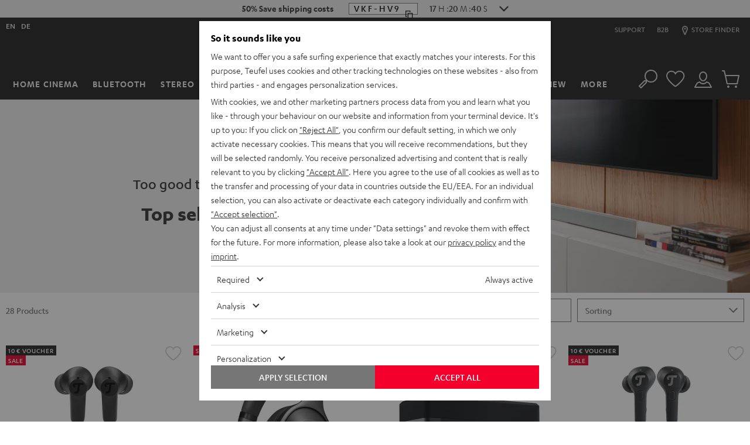

--- FILE ---
content_type: text/html; charset=UTF-8
request_url: https://se.teufelaudio.com/top-sellers?delivery_country=SE
body_size: 84928
content:

  <!doctype html>
  <html lang="en" class="page page--catalog page--sub-category page--type-default page--store-se page--language-en  logged-out data-privacy-layer-visible" data-store="se" data-language="en">
    <head>
              

        
        <meta charset="utf-8" />
        <meta name="viewport" content="width=device-width, initial-scale=1.0" />
        <meta name="description" content="" />
        <meta name="generator" content="teufel" />
        <meta name="msapplication-config" content="/assets/350d0df4c9fa270a4292cc6419a1fe1a757493e4/default/media/browserconfig.xml">
        <meta name="msapplication-TileColor" content="#1e1e20">
        <meta name="theme-color" content="#1e1e20">
        <link rel="preload" href="/assets/static/fonts/KarbonRegular.woff2" as="font" type="font/woff2" crossorigin>
        <link rel="preload" href="/assets/static/fonts/KarbonSemibold.woff2" as="font" type="font/woff2" crossorigin>
        <link rel="apple-touch-icon" sizes="180x180" href="/assets/350d0df4c9fa270a4292cc6419a1fe1a757493e4/default/media/apple-touch-icon.png">
        <link rel="icon" type="image/png" sizes="32x32" href="/assets/350d0df4c9fa270a4292cc6419a1fe1a757493e4/default/media/favicon-32x32.png">
        <link rel="icon" type="image/png" sizes="16x16" href="/assets/350d0df4c9fa270a4292cc6419a1fe1a757493e4/default/media/favicon-16x16.png">
        <link rel="icon" type="image/x-icon" href="/assets/350d0df4c9fa270a4292cc6419a1fe1a757493e4/default/media/favicon.ico">
        <link rel="manifest" href="/assets/350d0df4c9fa270a4292cc6419a1fe1a757493e4/default/media/site.webmanifest" crossorigin="use-credentials">
        <link rel="mask-icon" href="/assets/350d0df4c9fa270a4292cc6419a1fe1a757493e4/default/media/safari-pinned-tab.svg" color="#f5002d">

                  <meta name="robots" content="noindex, follow">
                                      <link rel="alternate" hreflang="en-us" href="https://us.teufelaudio.com/bestsellers">
                      <link rel="alternate" hreflang="en-pt" href="https://pt.teufelaudio.com/top-sellers">
                      <link rel="alternate" hreflang="en-cz" href="https://cz.teufelaudio.com/top-sellers">
                      <link rel="alternate" hreflang="en-dk" href="https://dk.teufelaudio.com/top-sellers">
                      <link rel="alternate" hreflang="en-ee" href="https://ee.teufelaudio.com/top-sellers">
                      <link rel="alternate" hreflang="en-fi" href="https://fi.teufelaudio.com/top-sellers">
                      <link rel="alternate" hreflang="en-gr" href="https://gr.teufelaudio.com/top-sellers">
                      <link rel="alternate" hreflang="en-hr" href="https://hr.teufelaudio.com/top-sellers">
                      <link rel="alternate" hreflang="en-hu" href="https://hu.teufelaudio.com/top-sellers">
                      <link rel="alternate" hreflang="en-ie" href="https://ie.teufelaudio.com/top-sellers">
                      <link rel="alternate" hreflang="en-li" href="https://li.teufelaudio.com/top-sellers">
                      <link rel="alternate" hreflang="en-lt" href="https://lt.teufelaudio.com/top-sellers">
                      <link rel="alternate" hreflang="en-lu" href="https://lu.teufelaudio.com/top-sellers">
                      <link rel="alternate" hreflang="en-lv" href="https://lv.teufelaudio.com/top-sellers">
                      <link rel="alternate" hreflang="en-no" href="https://no.teufelaudio.com/top-sellers">
                      <link rel="canonical" href="https://se.teufelaudio.com/top-sellers">
                      <link rel="alternate" hreflang="en-se" href="https://se.teufelaudio.com/top-sellers">
                      <link rel="alternate" hreflang="en-si" href="https://si.teufelaudio.com/top-sellers">
                      <link rel="alternate" hreflang="en-sk" href="https://sk.teufelaudio.com/top-sellers">
                      <link rel="alternate" hreflang="en-gb" href="https://gb.teufelaudio.com/bestsellers">
                        
              <link rel="stylesheet" href="/assets/350d0df4c9fa270a4292cc6419a1fe1a757493e4/default/css/yves_default.app.css">
      
                  <script>
          var utag_data = {
            reset_timestamp: 1731542400000,
            site_asset: "350d0df4c9fa270a4292cc6419a1fe1a757493e4",
          };

          function hasCmsPageOption(option) {
            return [].includes(option);
          }
        </script>

        <script src="/assets/350d0df4c9fa270a4292cc6419a1fe1a757493e4/default/js/yves_default.runtime.js" crossorigin="anonymous"></script>
        <script src="/assets/350d0df4c9fa270a4292cc6419a1fe1a757493e4/default/js/yves_default.head.js" crossorigin="anonymous"></script>

                                    <script>
      window.DY = window.DY || {};
      DY.userActiveConsent = { accepted: false }
    </script>
            
              <script data-qa="dy-recommendation-context">
    (function() {
      if (location.search.match(/thirdpartydisabled=1/)) return;

      window.DY = window.DY || {};
      function setDYContext(data) {
        DY.recommendationContext = {
          type: "CATEGORY",
          data: data ?? [],
          lng: "en_SE"
        };
      }
      setDYContext(["Bestsellers"]);
      })();
  </script>

                      <script type="dy-disabled" data-src="//cdn-eu.dynamicyield.com/api/9880558/api_dynamic.js"></script>
<script type="dy-disabled" data-src="//cdn-eu.dynamicyield.com/api/9880558/api_static.js"></script>
          
          <script>
              (function () {
                document.addEventListener("data-privacy-update", setDYConsent);
            
                function setDYConsent() {
                  /*if (!DataPrivacy) return;*/
                  if (!DataPrivacy || !DataPrivacy.getSettingsFromCookie) {
                    var consentState = false;
                  }
                  else {
                    var settings = DataPrivacy.getSettingsFromCookie();
                    var consentState = !!(settings && settings["6"]);
                    var consentInteraction = !!(settings && settings["cb"]);
                  }
                  window.DY = window.DY || {};
                  if (window.DYO && DYO.ActiveConsent)
                    DYO.ActiveConsent.updateConsentAcceptedStatus(consentState);
                  DY.userActiveConsent = { accepted: consentState };
                  if (consentInteraction) activateDisabledScriptTags();
                }
                setDYConsent();
            
                function activateDisabledScriptTags() {
                  Array.from(
                    document.querySelectorAll('script[type="dy-disabled"]')
                  ).forEach(function (tag) {
                    var newTag = tag.cloneNode();
                    newTag.removeAttribute("type");
                    newTag.setAttribute("src", tag.dataset.src);
                    newTag.removeAttribute("data-src");
                    tag.replaceWith(newTag);
                  });
                }
              })();
            </script>
        
        

        <script>
/* OPE 2965 */
window.zESettings = window.zESettings || { webWidget: {} };

/* country based: widget headline */
window.zESettings.webWidget.launcher = window.zESettings.webWidget.launcher || {
  label: {
	'*': decodeURIComponent("Support")
  }
};
/* country based: widget headline */
window.zESettings.webWidget.helpCenter = window.zESettings.webWidget.helpCenter || {
  title: {
	'*': decodeURIComponent("Customer Support (00)800 200 300 40")
  }
};
window.zESettings.webWidget.position = window.zESettings.webWidget.position || { 
	horizontal: 'right', 
	vertical: 'bottom'
};
window.zESettings.webWidget.offset = window.zESettings.webWidget.offset || { 
	horizontal: '0px',
	vertical: '6px',
	mobile: {
		horizontal: '0px',
		vertical: '5px'
	}
};
window.zESettings.webWidget.color = window.zESettings.webWidget.color || { 
	theme: '#F5002D',
	launcher: '#F5002D',
	launcherText: '#FFFFFF',
	button: '#F5002D',
	resultLists: '#F5002D',
	header: '#F5002D',
	articleLinks: '#F5002D',
	bypassAccessibilityRequirement: true
};
</script>
<style>
viewport-bottom-widgets support-button{
  /*display: none;*/
}
iframe#launcher{
  z-index:777 !important;
  display: none;
}
@media only screen and (min-width: 605px) {
  iframe[title][name]:not([name*=paypal]) {
    bottom: 20px !important;
  }
}
/* new web widget positioning on PDP */
  /* device small */
.page--pdp:has(.product-configurator-sticky--is-visible) iframe#launcher {
	bottom: 0 !important;
}
.page--pdp div > div > iframe[title][name]:not([name*=paypal])	{
  	bottom: 0 !important;
}
  /*device medium */
@media only screen and (min-width: 605px) and (max-height: 662px){
	.page--pdp:has(.product-configurator-sticky--is-visible) iframe#launcher, .page--type-store iframe#launcher {
		bottom: 80px !important;
	}
  	.page--pdp div > div > iframe[title][name]:not([name*=paypal]), .page--type-store div > div > iframe[title][name]:not([name*=paypal]) {
		bottom: 20px !important;
		height: calc(-106px + 100vh) !important;
	}
	.page--pdp:has(.product-configurator-sticky--is-visible) div > div > iframe[title][name]:not([name*=paypal]), .page--type-store div > div > iframe[title][name]:not([name*=paypal]) {
		bottom: 80px !important;
		height: calc(-106px + 100vh) !important;
	}
}
@media only screen and (min-width: 605px) and (min-height: 663px){
	.page--pdp:has(.product-configurator-sticky--is-visible) iframe#launcher, .page--type-store iframe#launcher {
	}
	.page--pdp:has(.product-configurator-sticky--is-visible) div > div > iframe[title][name]:not([name*=paypal]), .page--type-store div > div > iframe[title][name]:not([name*=paypal]) {
		bottom: 80px !important;
		max-height: calc(-186px + 100vh) !important;
	}
  	.page--pdp div > div > iframe[title][name]:not([name*=paypal])	{
  		bottom: 20px !important;
	}
}
  /*device large */
@media only screen and (min-width: 970px) and (max-height: 662px){
	.page--pdp:has(.product-configurator-sticky--is-visible) iframe#launcher, .page--type-store  iframe#launcher {
		bottom: 80px !important;
	}
	.page--pdp:has(.product-configurator-sticky--is-visible) div > div > iframe[title][name]:not([name*=paypal]), .page--type-store div > div > iframe[title][name]:not([name*=paypal]){
		bottom: 80px !important;
	}
}
@media only screen and (min-width: 970px) and (min-height: 900px){
	.page--pdp:has(.product-configurator-sticky--is-visible) iframe#launcher, .page--type-store  iframe#launcher {
		bottom: 110px !important;
	}
	.page--pdp:has(.product-configurator-sticky--is-visible) div > div > iframe[title][name]:not([name*=paypal]), .page--type-store div > div > iframe[title][name]:not([name*=paypal]){
		bottom: 110px !important;
	}
}
#launcher,#zendesk-btn{
	-webkit-transition-property:opacity,width,height,bottom,-webkit-transform!important;-o-transition-property:transform,opacity,width,height,bottom!important;
	transition-property:transform,opacity,width,height,bottom!important;
	transition-property:transform,opacity,width,height,bottom,-webkit-transform!important;-webkit-transition-duration:250ms!important;-o-transition-duration:250ms!important;
	transition-duration:250ms!important;-webkit-transition-timing-function:linear!important;-o-transition-timing-function:linear!important;
	transition-timing-function:linear!important
}
/* hide btn initially if device smaller than 768 */
@media only screen and (max-width: 767px) {
	.scrolled-to-top #launcher,.scrolled-to-top #zendesk-btn {
		display:none;
	}
}
/* don't run show/hide when bigger than 1180 */
@media only screen and (max-width: 1179px) {
	/*.scrolling-down #launcher,.scrolling-down #zendesk-btn{
		-webkit-transform:scale(0)!important;-ms-transform:scale(0)!important;
		transform:scale(0)!important;-webkit-transition-property:opacity,width,height,bottom,-webkit-transform!important;-o-transition-property:transform,opacity,width,height,bottom!important;
		transition-property:transform,opacity,width,height,bottom!important;
		transition-property:transform,opacity,width,height,bottom,-webkit-transform!important
	}*/
}
</style>
<!-- CMS block 2942 -->




<style>
#trustpilotWrapper {
padding: 10px 10px 5px;
}
</style>
<style>
.scrolling-down div#trustpilotWrapper{
  opacity:0;
  visibility:hidden;
  -webkit-transform:none;
  transform:none;
  -webkit-transition:opacity .25s,-webkit-transform .25s step-start;
  transition:opacity .25s,-webkit-transform .25s step-start;
  transition:opacity .25s,transform .25s step-start;
  transition:opacity .25s,transform .25s step-start,-webkit-transform .25s step-start;
}
.scrolling-up div#trustpilotWrapper{
  opacity:1;
  -webkit-transform:none;
  transform:none;
  -webkit-transition:opacity .25s,-webkit-transform .25s step-start;
  transition:opacity .25s,-webkit-transform .25s step-start;
  transition:opacity .25s,transform .25s step-start;
  transition:opacity .25s,transform .25s step-start,-webkit-transform .25s step-start;
}
  /* dont show widget below 970px */
@media only screen and (max-width:970px){
  #trustpilotWrapper{
    opacity:0;visibility:hidden;
  }
}
  /* always show widget above 1440px */
@media only screen and (min-width:1440px){
  .scrolling-down div#trustpilotWrapper{
    opacity:1;visibility:visible;
  }
}
</style>

<style>
/* /cart Ticket: WEBDEV-10691 / 10707 */
.page--cart .cart-summary__button {
  width: 100%;
}
 
/*Change design PDP label for Paypal */   
[data-ope-campaign-id="90"] .campaign-block__wrapper, [data-ope-campaign-id="8"] .campaign-block__wrapper{
  padding:0 !important;
}  
[data-ope-campaign-id="8"].campaign-block {
  margin-top: 0 !important;
}
[data-ope-campaign-id="722"].campaign-block {
  margin-bottom: 0 !important;
}  
/*Fix menu scroll overlapping mini-cart*/
.off-canvas__scroll-btn {
  z-index: 0;
}
/*Fix Footer Abstand*/
.footer__subscription-text {
  margin: 0;
}
  
/*Fix Stage Secondary Startseite und Neuheiten*/
@media only screen and (max-width: 767px) {
  [data-ope-container-id="58"] .stage__wysiwyg-container, [data-ope-container-id="59"] .stage__wysiwyg-container {
    margin-bottom: 0;
  }
}
  
/* Coupon Icon -- no-Icon , Entfernen nach WEBDEV-10674*/
.coupon-box.coupon-box--no-icon {
  	padding-right: 5px;
}
.coupon-box__content.coupon-box__content--no-icon > svg {
    display: none;
}
@media only screen and (max-width: 1179px) {
  .coupon-box.coupon-box--icon--l {
  	padding-right: 5px;
  }
  .coupon-box__content.coupon-box__content--icon--l > svg {
    display: none;
  }
}
@media only screen and (max-width: 969px) {
  .coupon-box.coupon-box--icon--m {
  	padding-right: 5px;
  }
  .coupon-box__content.coupon-box__content--icon--m > svg {
    display: none;
  }
}
@media only screen and (max-width: 767px) {
  .coupon-box.coupon-box--icon--s {
  	padding-right: 5px;
  }
  .coupon-box__content.coupon-box__content--icon--s > svg {
    display: none;
  }
}
@media only screen and (max-width: 767px) {
  .coupon-box--with-box {
    min-width: unset;
  }
} 
/*Entfernen nach WEBDEV-10674*/
.coupon-box__content__code--with-box {
  padding: .15rem 0;
}
  
/* Auszeichnung auf Small breiter anzeigen*/
@media (max-width: 330px) {
    .campaign-block__wrapper {
         padding: .625rem;
    }
}  
/* Homepage category tiles under stage */  
a.cat-link {
  margin-bottom: 0.75rem;
  position: relative;
}
a.cat-link:hover {
  filter: brightness(80%);
  color: #777;
}
a.cat-link h2 {
  margin: 5px 0 10px 0;
  font: 1rem/1.15 Karbon-Medium,Verdana,sans-serif;
}    
/*Fix für BLOG Teaser */  
img.blog-teaser__image {
    width: 100%;
}
/* Fix für Beschreibungsbereich */
@media only screen and (max-width: 767px){
  .product-section__container .product-section__container {
    padding: 0;
  } 
}  
/* Copy coupon margin */
.coupon-box--with-box--m.coupon-box--copied .coupon-box__content__overlay {
    margin: .1875rem;
}  
  
/* Hintergrundfarbe Lightgreen */
.uk-background-lightgreen{
background-color:#d7ebd5;
  }  
 
/* Hintergrundfarbe Purple */
.uk-background-purple{
background-color:#E1E1FF;
  }
/* Hintergrundfarbe Orange */
.uk-background-orange{
background-color:#ff9600;
  }  
/* Hintergrundfarbe Blue */
.uk-background-blue{
background-color:#007DDE;
  }
/* Hintergrundfarbe Yellow */
.uk-background-yellow{
	background-color: #fff500;
}
/* Hintergrundfarbe Gold */
.uk-background-gold{
	background-color: #b9a263;
}
/* Hintergrundfarbe Green */
.uk-background-green {
  background-color:#DAEEE2;
}
/* PDP linear-gradient */
.background-linear-gradient {  
  background: linear-gradient(white 40%, black 85%);  
}  
/*Neustoerer*/
.neustoerer {
  width: 75px;
  height: 75px;
  border-radius: 50% 50% 50% 0;
  display: flex;
  align-items: center;
  background-color: white;
  color: black;
  font-family: Karbon-Medium,Verdana,sans-serif;
  font-size: 20px;
  line-height: 22px;
  justify-content: center;
}
.salestoerer {
  width: 75px;
  height: 75px;
  border-radius: 50% 50% 50% 0;
  display: flex;
  align-items: center;
  background-color: #eb002b;
  color: white;
  font-family: Karbon-Medium,Verdana,sans-serif;
  font-size: 20px;
  line-height: 22px;
  justify-content: center;
}
  
/*Ausrichtung Stage*/
.stage__background-image--right {
  object-position: right;
}

  
  
@media only screen and (max-width: 1023px) {
.page-layout-catalog__products .container-standard .container__inner {
    margin: 0;
  }
}
.page-layout-catalog__products .page-layout-catalog__teaser-card .container-standard {
    min-height: 367px;
  	padding-top: 10px;
    padding-bottom: 10px;
}
@media only screen and (min-width: 1024px) {
  .page-layout-catalog__products .page-layout-catalog__teaser-card .container-standard {
    min-height: 442px;
  }
}
@media only screen and (min-width: 1440px) {
    .page-layout-catalog__products .page-layout-catalog__teaser-card .container-standard {
        min-height: 556px;
    }
}  

  
/*Aktions Lable ändern*/
  /*
.label-group__list-item--action span {
	background-color: black !important;
	color: white;
	border-color: black;
	font-family: Karbon-Bold,Verdana,sans-serif;
}
  */


  /* Schlitz SLIDER TOP -> entfernt da Slider jetzt über dem Header ist*/
  /*
  @media only screen and (min-width: 1180px){
    .custom-element.bar-slider {
    	margin-top: 10px;
  	}
  }
  */
  @media only screen and (max-width: 969px){
    .container-basic--header-after {
    	margin: 0;
  	}
  }
 
  
/*  Blendet Cotainer GLOBAL_HEADER_BEFORE aus -> CSS Anweisung Temporär rausgenommen für ERP Hinweis*/ 
/*
.page--cart .container-basic--header-after {
   display: none;
}  
*/

 /* ENABLE OVERFLOW (Arrows)*/
  .wysiwyg{
    overflow:visible;
  }
 /* PDP White Background Template */
  .background-white-full-width > div {
    display: block;
    max-width: 1440px;
  }
  .background-white-full-width .teaser-image__image-wrapper{
    padding:0;
    }
  @media only screen and (min-width: 970px){
    .background-white-full-width > div {
      width: 100%;
      margin-left: auto !important;
      margin-right: auto !important;
    } 
   }
  
  .background-white-full-width {
    background: white;
    color: black;
    /*margin: 0 !important;*/
    /*border: 1px solid transparent;*/
  }
  @media only screen and (min-width: 768px){
  .background-white-full-width {
    padding-left: 1.25rem;
    padding-right: 1.25rem;
  }
  }
  /* Fix für Slider auf weißem Hintergrund z.B. Airy Open TWS */
  .product-content-expander__container>.slider {
    background-color: inherit;
  }
  /* neues Template Text auf Bild für PDP wird benötigt, Web-Dev Ticket noch nicht erstellt*/
  @media (min-width: 1024px) {
  [data-ope-cmsblock-id="4555"] .teaser-image__content, [data-ope-cmsblock-id="4915"] .teaser-image__content, [data-ope-cmsblock-id="5743"] .teaser-image__content{
    position: absolute;
    top: 100px;
    left: 0;
    z-index: 100;
    width: 100%
  }
}
  /* Bild auf Text PDP*/

@media (min-width: 970px) {
  .position-overlay-middle .teaser-image__content {
      --uk-position-translate-x: -50%;
      --uk-position-translate-y: -50%;
      left: calc(50%);
      top: calc(50%);
      transform: translate(var(--uk-position-translate-x), var(--uk-position-translate-y));
      width: -moz-max-content;
      width: max-content;
      box-sizing: border-box;
      max-width: calc(100% - var(--uk-position-margin-offset) * 2);
      position: absolute !important;
      z-index: 100;
	}
    .position-overlay-top .teaser-image__content {
      left: 0;
      right: 0;
      top: 3rem;
      box-sizing: border-box;
      max-width: calc(100% - var(--uk-position-margin-offset) * 2);
      position: absolute !important;
      z-index: 100;
	}
}

  /*rausgenommen bis full-width auf PDP wieder funktioniert*/
  /*
    @media only screen and (max-width: 1440px){
    .background-white-full-width .teaser-image__content{
      padding: 10px 30px;    
      padding-left:50px;
    }
   /*
  }
  
/* Product Background */
.product-card {
  background-color: white;
  padding-bottom: 10px;
}

/* Width */
.uk-width-xxlarge {
  max-width: 900px;
}
/*schrift dunkel*/
.uk-dark .stage__text {
  color: black !important
}
/*zusätzliche Breite*/
.uk-width-2xlarge {
  width:1024px !important
}

/* übernehmen */
.cms-headline-mid h2, .text-mid h2 {
  margin: 0 0 10px
}
  
  
/* k.a. */
@media only screen and (min-width: 1440px){
.product-configurator__text-block {
  max-width: 28.125rem;
}
}

/*Lieferumfang*/
ul.scope-of-delivery > li.scope-of-delivery__item > ul.scope-of-delivery > li.scope-of-delivery__item {
  margin-bottom: 0
}
  
.product-teaser-promotion__product-image{
  bottom: 20px;
  right: 20px;
}
.link--small{
  font-size: 16px;
  line-height: 18px;
}
.teaser-text-plain {
  display: flex;
  height: 100%;
  align-items: center;
  padding: 15px;
  hyphens: auto;
}
.cms-block__subline {
  font-weight: 400 !important;
  font-family: Karbon-Semibold,Verdana,sans-serif;
}
.summary-item__paymentmethod .radio-toolbar__img {
  text-align: left
}
.teaser-primary--width-1-4 .teaser-primary__wysiwyg-block{
  display: none
}
.teaser-primary--width-1-2 .teaser-primary__wysiwyg-block{
  display: none
}


@media (max-width: 789px) {
  .cms-headline-low h2, .text-low h2 {
    font-size: 22px
  }
  .uk-height-large{
    height: unset
  }
}
/* k.a. */
@media (min-width: 1480px) {
  .teaser-image .teaser-image__inner {
    margin: 0 !important
  }
}

/* k.a. */
.table--product-specification td {
    word-break: break-word !important
}

/* INVERT + GRAYSCALE*/ 
.icon--grayscale {
  -webkit-filter: invert(1) grayscale(1);
  filter: invert(1) grayscale(1);
}

/* Pulse Animation was overwritten by Expertify */
@keyframes teufel_pulse{
  0% {
    -webkit-box-shadow: 0 0 0 0 hsla(0,0%,100%,.8);
    box-shadow: 0 0 0 0 hsla(0,0%,100%,.8);
  }
  70% {
    -webkit-box-shadow: 0 0 0 1.25rem hsla(0,0%,100%,0);
    box-shadow: 0 0 0 1.25rem hsla(0,0%,100%,0);
  }
  100% {
    -webkit-box-shadow: 0 0 0 0 hsla(0,0%,100%,0);
    box-shadow: 0 0 0 0 hsla(0,0%,100%,0);
  }
}
.pulse-animation{
  animation: teufel_pulse 2s infinite
}
/* End of Pulse Animation was overwritten by Expertify */
  
  
/* Übernehmen */
@media only screen and (min-width: 1480px) {
.teaser-image--top .teaser-image__content {
  padding: 10px;
}
}

/* k.a. */
@media only screen and (max-width: 767px){
.teaser-image {
  margin-bottom: unset;
}
}

/*VW100 to full width, zb ZOLA*/
.uk-margin-right-full-width{
margin-right: -10px;
}

  
/* Entfernt aus der Stage den Umbruch auf Mobile */
@media only screen and (max-width: 767px){
  .stage__headline br {
    display: none;
  }
}


/* Roter Katen (Inhalt im secondary Teaser) */
@media only screen and (min-width: 768px) and (max-width: 1439px){
  .stage--secondary .stage__inner {
    margin: 2rem;
    padding: 15px;
  }
}
  
/* Button Color secondary Teaser (Mobile) [WEBDEV-7710] */
.stage--secondary .stage__button {
  color: inherit;
}  
/* Footer Headline im Kaufprozess */
.footer__shipping-methods {
  text-align: center;
}
.footer__shipping-methods h2 {
  font-size: 28px;
}
/* Warum greift es nicht aus dem Uikit */
.uk-dark {
  color: black;
}
/* Video-Stage LP Height 550px */
@media only screen and (min-width: 767px){
 .page--type-sale-lp .stage--video.stage--height-xlarge{
    min-height: 550px;
  }
}
/* Rechten Abstand entfernt, wenn nicht in der Stage */
.wysiwyg__link .link--large {
	padding-right: unset;
}
.seo-text{
   padding: 1rem 0;
}
/* Abstand zum Icon oben in der Kategorie Vergleich und Finder */
.stage-category__link-item svg {
  margin-right: 10px;
}
  
/* checkout success page WEBDEV-8911 */ 
/* Needed when P for success text of review opt-in on Summary page is rendered */
/* when 2 P are there, the second needs a padding to the first one */

.order-success__text-block p:nth-of-type(2) {
    padding-top: 10px;
}  
  
/* HIDE INFO BUTTONS from everywhere exept Cart because modal is not working there https://issues.teufelhome.com/browse/WEBDEV-9137 */
button.product-card__price-wrapper__info-button {
  display: none;
}

  /* show on cart and quickcart, because it works there https://issues.teufelhome.com/browse/WEBDEV-9137*/ 
.cart-block button.product-card__price-wrapper__info-button,
.related-products-slider--cart-page button.product-card__price-wrapper__info-button {
  display: block;
}
  
  
  /* SQUARELOVIN - new widget - remove headline, subline and gallery button */
   .squarelovin-headline, .squarelovin-subline, .squarelovin-gallery-headline, .squarelovin-gallery-subline, .squarelovin-teaser-button-container {
     display: none
  }
  /* SQUARELOVIN - new widget - define class to hide container before imported from squarelovin */
   .sqHideDeliveryIfHasNoContent {
     display: none
  }

/* CMS Block Template text */
.text__subline {
  font-size: 28px;
}
.greybox .text__subline {
  font-size: 16px;
}
/* PDP Höhe Hintergrundbild Explosion*/
@media (max-width:767px){
  .height-reset{
    height:auto !important;
  }
}
/* Comapare table*/
table.product-table-compare td,
table.product-table-compare th {
  text-align: center;
}
table.product-table-compare td::after {
  content: attr(data-label);
  position: absolute;
  bottom: 10px;
  color: #aaa;
  width: 100%;
  display: block;
  text-align: center;
  left: 0;
  overflow: hidden;
  height: 23px;
}
.product-table-compare td {
  position: relative;
  padding-bottom: 30px;
}
.product-table-compare .price__text-box {
  margin-left: auto;
  margin-right: auto;
}  
    
/* set height for iframe of store appointment widgets (Shore, etc.) */
external-content-container .external-content-container__content .booking {
  min-height: 600px;
}
  
/*Store Pages fixing the Button*/
.store-button-fixed{
    filter: drop-shadow(0px 0px 15px rgba(0, 0, 0, .3)) !important;
  	background-color: white;
  	padding: 25px 0;
    left: 50%;
    width: 100%;
    z-index: 100;
  }
  
/* PDP Section: Table TH Headlines same Color */
.uk-table .product-heading,
.product-section__container .uk-table th {
   color: inherit;
}
  
/* Table Circles */
.table-circle {
   width: 10px;
   height: 10px;
   border-radius: 50% 50%;
   margin: auto;
}  
.table-circle.uk-background-green {  
background-color: #27bd27;  
}</style>

<script>
(function() {
  document.addEventListener('data-p-layer-close', function() {
    document.dispatchEvent(new CustomEvent('data-privacy-layer-close'));
  })
})()
</script>
<style>#addressesForm .page-title { width: 100%; }</style>

              

    
      
      <title>Top sellers | Teufel</title>

      <meta property="og:title" content="Top sellers" />
      <meta property="og:type" content="website" />
      <meta property="og:url" content="https://se.teufelaudio.com/top-sellers?delivery_country=SE" />
              <meta property="og:image" content="https://cdn.teufelaudio.com/image/upload/c_lpad,h_630,q_auto,w_1200/v1/logos/og-teufel.png" />
          </head>

    <body      data-qa="page"    >
      <h1 class="uk-hidden">Top sellers</h1>

          <country-popup class="custom-element country-popup" id='country-pop' data-qa="component country-popup country-pop">  
    <div class="modal" data-qa="component modal">  <div id="country-popup" uk-modal class="uk-modal-container">
    <div class="uk-modal-dialog uk-margin-auto-vertical" uk-overflow-auto>
            <button 
        type="button" 
        class="uk-modal-close-default" 
        uk-close 
        title="Close country selection window"
      >
      </button>
    
      <div class="uk-modal-body">
                                      <h4 class="heading-page--lowercase">Select a country or region</h4>

      <ul class="country-popup__list">
                                        <li class="country-popup__list-item">
              <a href="https://teufelaudio.at/topseller?delivery_country=AT" class="link link--darkest" data-url="https://teufelaudio.at/topseller?delivery_country=AT">
                  <picture class="country-image" data-qa="component country-image">    <img class="uk-margin-right country-popup__image" alt="" data-lazyload-src="https://cdn.teufelaudio.com/image/upload/f_auto,q_auto,w_35/v1/icons/at.jpg" src="[data-uri]" width="20" />
</picture>

                Austria
              </a>
            </li>
                                                  <li class="country-popup__list-item">
              <a href="https://teufelaudio.be/bestsellers?delivery_country=BE" class="link link--darkest" data-url="https://teufelaudio.be/bestsellers?delivery_country=BE">
                  <picture class="country-image" data-qa="component country-image">    <img class="uk-margin-right country-popup__image" alt="" data-lazyload-src="https://cdn.teufelaudio.com/image/upload/f_auto,q_auto,w_35/v1/icons/be.jpg" src="[data-uri]" width="20" />
</picture>

                Belgium
              </a>
            </li>
                                                  <li class="country-popup__list-item">
              <a href="https://hr.teufelaudio.com/top-sellers?delivery_country=HR" class="link link--darkest" data-url="https://hr.teufelaudio.com/top-sellers?delivery_country=HR">
                  <picture class="country-image" data-qa="component country-image">    <img class="uk-margin-right country-popup__image" alt="" data-lazyload-src="https://cdn.teufelaudio.com/image/upload/f_auto,q_auto,w_35/v1/icons/hr.jpg" src="[data-uri]" width="20" />
</picture>

                Croatia
              </a>
            </li>
                                                  <li class="country-popup__list-item">
              <a href="https://cz.teufelaudio.com/top-sellers?delivery_country=CZ" class="link link--darkest" data-url="https://cz.teufelaudio.com/top-sellers?delivery_country=CZ">
                  <picture class="country-image" data-qa="component country-image">    <img class="uk-margin-right country-popup__image" alt="" data-lazyload-src="https://cdn.teufelaudio.com/image/upload/f_auto,q_auto,w_35/v1/icons/cz.jpg" src="[data-uri]" width="20" />
</picture>

                Czech Republic
              </a>
            </li>
                                                  <li class="country-popup__list-item">
              <a href="https://dk.teufelaudio.com/top-sellers?delivery_country=DK" class="link link--darkest" data-url="https://dk.teufelaudio.com/top-sellers?delivery_country=DK">
                  <picture class="country-image" data-qa="component country-image">    <img class="uk-margin-right country-popup__image" alt="" data-lazyload-src="https://cdn.teufelaudio.com/image/upload/f_auto,q_auto,w_35/v1/icons/dk.jpg" src="[data-uri]" width="20" />
</picture>

                Denmark
              </a>
            </li>
                                                  <li class="country-popup__list-item">
              <a href="https://ee.teufelaudio.com/top-sellers?delivery_country=EE" class="link link--darkest" data-url="https://ee.teufelaudio.com/top-sellers?delivery_country=EE">
                  <picture class="country-image" data-qa="component country-image">    <img class="uk-margin-right country-popup__image" alt="" data-lazyload-src="https://cdn.teufelaudio.com/image/upload/f_auto,q_auto,w_35/v1/icons/ee.jpg" src="[data-uri]" width="20" />
</picture>

                Estonia
              </a>
            </li>
                                                  <li class="country-popup__list-item">
              <a href="https://fi.teufelaudio.com/top-sellers?delivery_country=FI" class="link link--darkest" data-url="https://fi.teufelaudio.com/top-sellers?delivery_country=FI">
                  <picture class="country-image" data-qa="component country-image">    <img class="uk-margin-right country-popup__image" alt="" data-lazyload-src="https://cdn.teufelaudio.com/image/upload/f_auto,q_auto,w_35/v1/icons/fi.jpg" src="[data-uri]" width="20" />
</picture>

                Finland
              </a>
            </li>
                                                  <li class="country-popup__list-item">
              <a href="https://teufelaudio.fr/bestsellers?delivery_country=FR" class="link link--darkest" data-url="https://teufelaudio.fr/bestsellers?delivery_country=FR">
                  <picture class="country-image" data-qa="component country-image">    <img class="uk-margin-right country-popup__image" alt="" data-lazyload-src="https://cdn.teufelaudio.com/image/upload/f_auto,q_auto,w_35/v1/icons/fr.jpg" src="[data-uri]" width="20" />
</picture>

                France
              </a>
            </li>
                                                  <li class="country-popup__list-item">
              <a href="https://teufel.de/topseller?delivery_country=DE" class="link link--darkest" data-url="https://teufel.de/topseller?delivery_country=DE">
                  <picture class="country-image" data-qa="component country-image">    <img class="uk-margin-right country-popup__image" alt="" data-lazyload-src="https://cdn.teufelaudio.com/image/upload/f_auto,q_auto,w_35/v1/icons/de.jpg" src="[data-uri]" width="20" />
</picture>

                Germany
              </a>
            </li>
                                                  <li class="country-popup__list-item">
              <a href="https://gr.teufelaudio.com/top-sellers?delivery_country=GR" class="link link--darkest" data-url="https://gr.teufelaudio.com/top-sellers?delivery_country=GR">
                  <picture class="country-image" data-qa="component country-image">    <img class="uk-margin-right country-popup__image" alt="" data-lazyload-src="https://cdn.teufelaudio.com/image/upload/f_auto,q_auto,w_35/v1/icons/gr.jpg" src="[data-uri]" width="20" />
</picture>

                Greece
              </a>
            </li>
                                                  <li class="country-popup__list-item">
              <a href="https://hu.teufelaudio.com/top-sellers?delivery_country=HU" class="link link--darkest" data-url="https://hu.teufelaudio.com/top-sellers?delivery_country=HU">
                  <picture class="country-image" data-qa="component country-image">    <img class="uk-margin-right country-popup__image" alt="" data-lazyload-src="https://cdn.teufelaudio.com/image/upload/f_auto,q_auto,w_35/v1/icons/hu.jpg" src="[data-uri]" width="20" />
</picture>

                Hungary
              </a>
            </li>
                                                  <li class="country-popup__list-item">
              <a href="https://ie.teufelaudio.com/top-sellers?delivery_country=IE" class="link link--darkest" data-url="https://ie.teufelaudio.com/top-sellers?delivery_country=IE">
                  <picture class="country-image" data-qa="component country-image">    <img class="uk-margin-right country-popup__image" alt="" data-lazyload-src="https://cdn.teufelaudio.com/image/upload/f_auto,q_auto,w_35/v1/icons/ie.jpg" src="[data-uri]" width="20" />
</picture>

                Ireland
              </a>
            </li>
                                                  <li class="country-popup__list-item">
              <a href="https://teufelaudio.it/bestseller?delivery_country=IT" class="link link--darkest" data-url="https://teufelaudio.it/bestseller?delivery_country=IT">
                  <picture class="country-image" data-qa="component country-image">    <img class="uk-margin-right country-popup__image" alt="" data-lazyload-src="https://cdn.teufelaudio.com/image/upload/f_auto,q_auto,w_35/v1/icons/it.jpg" src="[data-uri]" width="20" />
</picture>

                Italy
              </a>
            </li>
                                                  <li class="country-popup__list-item">
              <a href="https://lv.teufelaudio.com/top-sellers?delivery_country=LV" class="link link--darkest" data-url="https://lv.teufelaudio.com/top-sellers?delivery_country=LV">
                  <picture class="country-image" data-qa="component country-image">    <img class="uk-margin-right country-popup__image" alt="" data-lazyload-src="https://cdn.teufelaudio.com/image/upload/f_auto,q_auto,w_35/v1/icons/lv.jpg" src="[data-uri]" width="20" />
</picture>

                Latvia
              </a>
            </li>
                                                  <li class="country-popup__list-item">
              <a href="https://li.teufelaudio.com/top-sellers?delivery_country=LI" class="link link--darkest" data-url="https://li.teufelaudio.com/top-sellers?delivery_country=LI">
                  <picture class="country-image" data-qa="component country-image">    <img class="uk-margin-right country-popup__image" alt="" data-lazyload-src="https://cdn.teufelaudio.com/image/upload/f_auto,q_auto,w_35/v1/icons/li.jpg" src="[data-uri]" width="20" />
</picture>

                Liechtenstein
              </a>
            </li>
                                                  <li class="country-popup__list-item">
              <a href="https://lt.teufelaudio.com/top-sellers?delivery_country=LT" class="link link--darkest" data-url="https://lt.teufelaudio.com/top-sellers?delivery_country=LT">
                  <picture class="country-image" data-qa="component country-image">    <img class="uk-margin-right country-popup__image" alt="" data-lazyload-src="https://cdn.teufelaudio.com/image/upload/f_auto,q_auto,w_35/v1/icons/lt.jpg" src="[data-uri]" width="20" />
</picture>

                Lithuania
              </a>
            </li>
                                                  <li class="country-popup__list-item">
              <a href="https://lu.teufelaudio.com/top-sellers?delivery_country=LU" class="link link--darkest" data-url="https://lu.teufelaudio.com/top-sellers?delivery_country=LU">
                  <picture class="country-image" data-qa="component country-image">    <img class="uk-margin-right country-popup__image" alt="" data-lazyload-src="https://cdn.teufelaudio.com/image/upload/f_auto,q_auto,w_35/v1/icons/lu.jpg" src="[data-uri]" width="20" />
</picture>

                Luxembourg
              </a>
            </li>
                                                  <li class="country-popup__list-item">
              <a href="https://teufelaudio.nl/bestsellers?delivery_country=NL" class="link link--darkest" data-url="https://teufelaudio.nl/bestsellers?delivery_country=NL">
                  <picture class="country-image" data-qa="component country-image">    <img class="uk-margin-right country-popup__image" alt="" data-lazyload-src="https://cdn.teufelaudio.com/image/upload/f_auto,q_auto,w_35/v1/icons/nl.jpg" src="[data-uri]" width="20" />
</picture>

                Netherlands
              </a>
            </li>
                                                  <li class="country-popup__list-item">
              <a href="https://no.teufelaudio.com/top-sellers?delivery_country=NO" class="link link--darkest" data-url="https://no.teufelaudio.com/top-sellers?delivery_country=NO">
                  <picture class="country-image" data-qa="component country-image">    <img class="uk-margin-right country-popup__image" alt="" data-lazyload-src="https://cdn.teufelaudio.com/image/upload/f_auto,q_auto,w_35/v1/icons/no.jpg" src="[data-uri]" width="20" />
</picture>

                Norway
              </a>
            </li>
                                                  <li class="country-popup__list-item">
              <a href="https://teufelaudio.pl/bestsellery?delivery_country=PL" class="link link--darkest" data-url="https://teufelaudio.pl/bestsellery?delivery_country=PL">
                  <picture class="country-image" data-qa="component country-image">    <img class="uk-margin-right country-popup__image" alt="" data-lazyload-src="https://cdn.teufelaudio.com/image/upload/f_auto,q_auto,w_35/v1/icons/pl.jpg" src="[data-uri]" width="20" />
</picture>

                Poland
              </a>
            </li>
                                                  <li class="country-popup__list-item">
              <a href="https://pt.teufelaudio.com/top-sellers?delivery_country=PT" class="link link--darkest" data-url="https://pt.teufelaudio.com/top-sellers?delivery_country=PT">
                  <picture class="country-image" data-qa="component country-image">    <img class="uk-margin-right country-popup__image" alt="" data-lazyload-src="https://cdn.teufelaudio.com/image/upload/f_auto,q_auto,w_35/v1/icons/pt.jpg" src="[data-uri]" width="20" />
</picture>

                Portugal
              </a>
            </li>
                                                  <li class="country-popup__list-item">
              <a href="https://sk.teufelaudio.com/top-sellers?delivery_country=SK" class="link link--darkest" data-url="https://sk.teufelaudio.com/top-sellers?delivery_country=SK">
                  <picture class="country-image" data-qa="component country-image">    <img class="uk-margin-right country-popup__image" alt="" data-lazyload-src="https://cdn.teufelaudio.com/image/upload/f_auto,q_auto,w_35/v1/icons/sk.jpg" src="[data-uri]" width="20" />
</picture>

                Slovakia
              </a>
            </li>
                                                  <li class="country-popup__list-item">
              <a href="https://si.teufelaudio.com/top-sellers?delivery_country=SI" class="link link--darkest" data-url="https://si.teufelaudio.com/top-sellers?delivery_country=SI">
                  <picture class="country-image" data-qa="component country-image">    <img class="uk-margin-right country-popup__image" alt="" data-lazyload-src="https://cdn.teufelaudio.com/image/upload/f_auto,q_auto,w_35/v1/icons/si.jpg" src="[data-uri]" width="20" />
</picture>

                Slovenia
              </a>
            </li>
                                                  <li class="country-popup__list-item">
              <a href="https://teufelaudio.es/bestsellers?delivery_country=ES" class="link link--darkest" data-url="https://teufelaudio.es/bestsellers?delivery_country=ES">
                  <picture class="country-image" data-qa="component country-image">    <img class="uk-margin-right country-popup__image" alt="" data-lazyload-src="https://cdn.teufelaudio.com/image/upload/f_auto,q_auto,w_35/v1/icons/es.jpg" src="[data-uri]" width="20" />
</picture>

                Spain
              </a>
            </li>
                                                  <li class="country-popup__list-item">
              <a href="https://se.teufelaudio.com/top-sellers?delivery_country=SE" class="link link--darkest" data-url="https://se.teufelaudio.com/top-sellers?delivery_country=SE">
                  <picture class="country-image" data-qa="component country-image">    <img class="uk-margin-right country-popup__image" alt="" data-lazyload-src="https://cdn.teufelaudio.com/image/upload/f_auto,q_auto,w_35/v1/icons/se.jpg" src="[data-uri]" width="20" />
</picture>

                Sweden
              </a>
            </li>
                                                  <li class="country-popup__list-item">
              <a href="https://teufel.ch/topseller?delivery_country=CH" class="link link--darkest" data-url="https://teufel.ch/topseller?delivery_country=CH">
                  <picture class="country-image" data-qa="component country-image">    <img class="uk-margin-right country-popup__image" alt="" data-lazyload-src="https://cdn.teufelaudio.com/image/upload/f_auto,q_auto,w_35/v1/icons/ch.jpg" src="[data-uri]" width="20" />
</picture>

                Switzerland
              </a>
            </li>
                                                  <li class="country-popup__list-item">
              <a href="https://us.teufelaudio.com/bestsellers?delivery_country=US" class="link link--darkest" data-url="https://us.teufelaudio.com/bestsellers?delivery_country=US">
                  <picture class="country-image" data-qa="component country-image">    <img class="uk-margin-right country-popup__image" alt="" data-lazyload-src="https://cdn.teufelaudio.com/image/upload/f_auto,q_auto,w_35/v1/icons/us.jpg" src="[data-uri]" width="20" />
</picture>

                USA
              </a>
            </li>
                                                    </ul>
          </div>
    </div>
  </div>
</div>
</country-popup>

  <a href="#page" class="uk-button uk-button-primary skip-to-content">
    Skip to content
  </a>

                      <div class="container-basic container-basic--header-before container-basic--home" data-ope-container-id='1098' data-qa="component container-basic">              <div class="custom-html" data-ope-cmsblock-id='4484' data-qa="component custom-html"><style>
.page--cart [data-ope-cmsblock-id="4484"],
.page--checkout [data-ope-cmsblock-id="4484"],
.page--type-service [data-ope-cmsblock-id="4484"],
.page--type-store [data-ope-cmsblock-id="4484"],
.page--type-sale-lp [data-ope-cmsblock-id="4484"]{
  display: none;
} 
/* Versand Legal Text ausblenden (außer Header) */  
.action-campaign-no-legal #legal-toggle, .action-campaign-no-legal #legal-text {
    display: none;
}  
/* verhindert flackern beim Countdown */
.datetime-countdown__content__value {
	min-width: 1.125rem;
}  
.countdown-red>div, .countdown-red>li>div {
  display: inline-block;
  letter-spacing: 1px;
  margin: 0px 0px;
}
.countdown-red>div>div, .countdown-red>li>div>div {
  display: inline-block;
  margin: 0 1px;
}   
.bar-slider .uk-countdown-days,
.bar-slider .uk-countdown-hours,
.bar-slider .uk-countdown-minutes,
.bar-slider .uk-countdown-seconds {
	width: 15px;
}
.bar-slider .uk-countdown>* {
	flex: unset;
    font-size: 16px;
}
.bar-slider .uk-countdown {
    margin-top: 0px !important;
}
@media (max-width: 969px) {
    .bar-slider .uk-margin-top {
    	margin-top: 5px !important;
        margin-bottom: -10px;
    }
}
@media only screen and (min-width: 970px) {
    .coupon-box__content__code--with-box--m {
        padding: .1875rem 0;
    }
}
</style>
<div class="uk-hidden@m" style="line-height: 20px"><!-- style property is added here to make sure that slider on mobile isn't too tall -->





  <bar-slider class="custom-element bar-slider" data-bar-slider-rotation-interval='4000' data-qa="component bar-slider">                              <div class="wysiwyg " data-ope-cmsblock-id='5231' data-qa="component wysiwyg">  <div class="uk-background-gray-gallery">
    <div class="container__inner">
      
      
                  <div class="wysiwyg__cms-content"><div class="uk-flex uk-flex-middle uk-flex-center">
  <div class="uk-grid uk-flex uk-flex-center uk-flex-middle margin-top-small margin-bottom-small">
     <div class="uk-width-auto action-text uk-padding-remove" uk-toggle="target: #legal-text, .toggle-icon;" role="button" style="cursor: pointer" data-ope-cmsblock-id="5231">
      <b class="margin-left-m margin-right-large-m">50% Save shipping costs</b>
     </div>
     <div class="uk-width-auto">  <coupon-box class="custom-element coupon-box coupon-box--with-box coupon-box--icon--m" data-qa="component coupon-box">  <div class="coupon-box__content coupon-box__content--with-box coupon-box__content--icon--m">
    <span
      data-coupon-box-code
      class="coupon-box__content__code coupon-box__content__code--with-box coupon-box__content__code--icon--m"
    >
      VKF-HV9
    </span>

    <div class="coupon-box__content__overlay coupon-box__content__overlay--with-box coupon-box__content__overlay--icon--m">
      Copied!
    </div>

      <svg class="icon icon--size-20 coupon-box__content__icon coupon-box__content__icon--with-box coupon-box__content__icon--icon--m icon--copy-to-clipboard" aria-hidden='true' data-qa="component icon">      <use href="/assets/350d0df4c9fa270a4292cc6419a1fe1a757493e4/default/icons/content.svg#copy-to-clipboard"></use>
  </svg>
  </div>
</coupon-box>
</div>
     <div class="uk-width-1-1 uk-width-auto uk-flex uk-flex-center uk-margin-left uk-margin-right">  <datetime-countdown class="custom-element datetime-countdown" data-ope-container-id='' data-datetime-countdown-value='2026-02-02,23:59:59' data-qa="component datetime-countdown"><div class="datetime-countdown__content">
          <span class="datetime-countdown__clock-part">
        <span
          class="datetime-countdown__content__value"
          data-datetime-countdown-days
        ></span>
        <span class="datetime-countdown__content__label">D</span>

                  <span class="datetime-countdown__content__separator">:</span>
              </span>
          <span class="datetime-countdown__clock-part">
        <span
          class="datetime-countdown__content__value"
          data-datetime-countdown-hours
        ></span>
        <span class="datetime-countdown__content__label">H</span>

                  <span class="datetime-countdown__content__separator">:</span>
              </span>
          <span class="datetime-countdown__clock-part">
        <span
          class="datetime-countdown__content__value"
          data-datetime-countdown-minutes
        ></span>
        <span class="datetime-countdown__content__label">M</span>

                  <span class="datetime-countdown__content__separator">:</span>
              </span>
          <span class="datetime-countdown__clock-part">
        <span
          class="datetime-countdown__content__value"
          data-datetime-countdown-seconds
        ></span>
        <span class="datetime-countdown__content__label">S</span>

              </span>
      </div></datetime-countdown>
</div>
     <div class="uk-width-auto uk-visible@s" id="legal-toggle">
		<span role="button" aria-label="Details" style="cursor: pointer" class="toggle-icon" uk-toggle="target: #legal-text, .toggle-icon;">  <svg class="icon icon--chevron-down icon--smaller" aria-hidden='true' viewBox='0 0 32 32' data-qa="component icon">      <path d="M32 9.545l-3.045-3.045-12.955 12.955-12.955-12.955-3.045 3.045 16 16 16-16z"></path>
  </svg>
</span>
		<span role="button" aria-label="Close" style="cursor: pointer" class="toggle-icon" uk-toggle="target: #legal-text, .toggle-icon;" hidden="">  <svg class="icon icon--chevron-up icon--smaller" aria-hidden='true' viewBox='0 0 32 32' data-qa="component icon">      <path d="M0 22.5l3.045 3.045 12.955-12.96 12.955 12.96 3.045-3.045-16-16-16 16z"></path>
  </svg>
</span>
     </div>
  </div>
  <div class="uk-hidden@s" id="legal-toggle">
	<span role="button" aria-label="Details" style="cursor: pointer" class="toggle-icon" uk-toggle="target: #legal-text, .toggle-icon;">  <svg class="icon icon--chevron-down icon--smaller" aria-hidden='true' viewBox='0 0 32 32' data-qa="component icon">      <path d="M32 9.545l-3.045-3.045-12.955 12.955-12.955-12.955-3.045 3.045 16 16 16-16z"></path>
  </svg>
</span>
	<span role="button" aria-label="Close" style="cursor: pointer" class="toggle-icon" uk-toggle="target: #legal-text, .toggle-icon;" hidden="">  <svg class="icon icon--chevron-up icon--smaller" aria-hidden='true' viewBox='0 0 32 32' data-qa="component icon">      <path d="M0 22.5l3.045 3.045 12.955-12.96 12.955 12.96 3.045-3.045-16-16-16 16z"></path>
  </svg>
</span>
  </div>
</div>
<div id="legal-text" class="container cms-text-size--s uk-text-center uk-padding-bottom uk-width-1-1 uk-width-3-5@l" hidden=""><sup>1</sup> Offer valid until 02.02.2026 23:59. <!--  The voucher is valid for AIRY, BAMSTER PRO, CAGE, Cinebar Pro, Cinebar Pro Easy, Cinebar Pro Surround, Cinebar Trios, Cinebar Trios Easy, Cinebar Trios Surround, Cinebar Trios Surround Easy, CINEBAR ULTIMA, CINEBAR ULTIMA Power Edition, CINEBAR ULTIMA Streaming, CINEBAR ULTIMA Surround, CINEBAR ULTIMA Surround Power Edition, Columa 300 Easy, Columa 300 Impaq, Columa 300 Mk2 , Consono 25 Mk3 , Cubycon, Cubycon Power Edition, Definion 3, Kombo 11, LT 4 , LT 4 Power XL Edition, MOVE BT, REAL BLUE, REAL BLUE NC, REAL PURE, Teufel ONE M, Teufel x Rosenthal, Teufel ONE S, Teufel STEREO L, Teufel Stereo M, Teufel Streamer, Theater 500, Theater 500 Surround, Ultima 40 Aktiv, Ultima 40 Aktiv Club Edition, Ultima 40 Aktiv Surround, Ultima Center.  -->
The voucher is only intended for the use of private customers. The voucher cannot be redeemed for cash, nor can it be used in combination with other vouchers. It cannot be used for orders that have already been placed. The resale of a voucher is prohibited and it will lose its value in the case of being resold. You can learn more about the terms and conditions in the <a href="/gbc"><strong>General Business Conditions</strong></a>.</div></div>
        
          </div>
  </div>
</div>

        </bar-slider>

</div>
<div class="uk-visible@m" style="line-height: 13px">





  <bar-slider class="custom-element bar-slider" data-bar-slider-rotation-interval='6000' data-qa="component bar-slider">                              <div class="wysiwyg " data-ope-cmsblock-id='5231' data-qa="component wysiwyg">  <div class="uk-background-gray-gallery">
    <div class="container__inner">
      
      
                  <div class="wysiwyg__cms-content"><div class="uk-flex uk-flex-middle uk-flex-center">
  <div class="uk-grid uk-flex uk-flex-center uk-flex-middle margin-top-small margin-bottom-small">
     <div class="uk-width-auto action-text uk-padding-remove" uk-toggle="target: #legal-text, .toggle-icon;" role="button" style="cursor: pointer" data-ope-cmsblock-id="5231">
      <b class="margin-left-m margin-right-large-m">50% Save shipping costs</b>
     </div>
     <div class="uk-width-auto">  <coupon-box class="custom-element coupon-box coupon-box--with-box coupon-box--icon--m" data-qa="component coupon-box">  <div class="coupon-box__content coupon-box__content--with-box coupon-box__content--icon--m">
    <span
      data-coupon-box-code
      class="coupon-box__content__code coupon-box__content__code--with-box coupon-box__content__code--icon--m"
    >
      VKF-HV9
    </span>

    <div class="coupon-box__content__overlay coupon-box__content__overlay--with-box coupon-box__content__overlay--icon--m">
      Copied!
    </div>

      <svg class="icon icon--size-20 coupon-box__content__icon coupon-box__content__icon--with-box coupon-box__content__icon--icon--m icon--copy-to-clipboard" aria-hidden='true' data-qa="component icon">      <use href="/assets/350d0df4c9fa270a4292cc6419a1fe1a757493e4/default/icons/content.svg#copy-to-clipboard"></use>
  </svg>
  </div>
</coupon-box>
</div>
     <div class="uk-width-1-1 uk-width-auto uk-flex uk-flex-center uk-margin-left uk-margin-right">  <datetime-countdown class="custom-element datetime-countdown" data-ope-container-id='' data-datetime-countdown-value='2026-02-02,23:59:59' data-qa="component datetime-countdown"><div class="datetime-countdown__content">
          <span class="datetime-countdown__clock-part">
        <span
          class="datetime-countdown__content__value"
          data-datetime-countdown-days
        ></span>
        <span class="datetime-countdown__content__label">D</span>

                  <span class="datetime-countdown__content__separator">:</span>
              </span>
          <span class="datetime-countdown__clock-part">
        <span
          class="datetime-countdown__content__value"
          data-datetime-countdown-hours
        ></span>
        <span class="datetime-countdown__content__label">H</span>

                  <span class="datetime-countdown__content__separator">:</span>
              </span>
          <span class="datetime-countdown__clock-part">
        <span
          class="datetime-countdown__content__value"
          data-datetime-countdown-minutes
        ></span>
        <span class="datetime-countdown__content__label">M</span>

                  <span class="datetime-countdown__content__separator">:</span>
              </span>
          <span class="datetime-countdown__clock-part">
        <span
          class="datetime-countdown__content__value"
          data-datetime-countdown-seconds
        ></span>
        <span class="datetime-countdown__content__label">S</span>

              </span>
      </div></datetime-countdown>
</div>
     <div class="uk-width-auto uk-visible@s" id="legal-toggle">
		<span role="button" aria-label="Details" style="cursor: pointer" class="toggle-icon" uk-toggle="target: #legal-text, .toggle-icon;">  <svg class="icon icon--chevron-down icon--smaller" aria-hidden='true' viewBox='0 0 32 32' data-qa="component icon">      <path d="M32 9.545l-3.045-3.045-12.955 12.955-12.955-12.955-3.045 3.045 16 16 16-16z"></path>
  </svg>
</span>
		<span role="button" aria-label="Close" style="cursor: pointer" class="toggle-icon" uk-toggle="target: #legal-text, .toggle-icon;" hidden="">  <svg class="icon icon--chevron-up icon--smaller" aria-hidden='true' viewBox='0 0 32 32' data-qa="component icon">      <path d="M0 22.5l3.045 3.045 12.955-12.96 12.955 12.96 3.045-3.045-16-16-16 16z"></path>
  </svg>
</span>
     </div>
  </div>
  <div class="uk-hidden@s" id="legal-toggle">
	<span role="button" aria-label="Details" style="cursor: pointer" class="toggle-icon" uk-toggle="target: #legal-text, .toggle-icon;">  <svg class="icon icon--chevron-down icon--smaller" aria-hidden='true' viewBox='0 0 32 32' data-qa="component icon">      <path d="M32 9.545l-3.045-3.045-12.955 12.955-12.955-12.955-3.045 3.045 16 16 16-16z"></path>
  </svg>
</span>
	<span role="button" aria-label="Close" style="cursor: pointer" class="toggle-icon" uk-toggle="target: #legal-text, .toggle-icon;" hidden="">  <svg class="icon icon--chevron-up icon--smaller" aria-hidden='true' viewBox='0 0 32 32' data-qa="component icon">      <path d="M0 22.5l3.045 3.045 12.955-12.96 12.955 12.96 3.045-3.045-16-16-16 16z"></path>
  </svg>
</span>
  </div>
</div>
<div id="legal-text" class="container cms-text-size--s uk-text-center uk-padding-bottom uk-width-1-1 uk-width-3-5@l" hidden=""><sup>1</sup> Offer valid until 02.02.2026 23:59. <!--  The voucher is valid for AIRY, BAMSTER PRO, CAGE, Cinebar Pro, Cinebar Pro Easy, Cinebar Pro Surround, Cinebar Trios, Cinebar Trios Easy, Cinebar Trios Surround, Cinebar Trios Surround Easy, CINEBAR ULTIMA, CINEBAR ULTIMA Power Edition, CINEBAR ULTIMA Streaming, CINEBAR ULTIMA Surround, CINEBAR ULTIMA Surround Power Edition, Columa 300 Easy, Columa 300 Impaq, Columa 300 Mk2 , Consono 25 Mk3 , Cubycon, Cubycon Power Edition, Definion 3, Kombo 11, LT 4 , LT 4 Power XL Edition, MOVE BT, REAL BLUE, REAL BLUE NC, REAL PURE, Teufel ONE M, Teufel x Rosenthal, Teufel ONE S, Teufel STEREO L, Teufel Stereo M, Teufel Streamer, Theater 500, Theater 500 Surround, Ultima 40 Aktiv, Ultima 40 Aktiv Club Edition, Ultima 40 Aktiv Surround, Ultima Center.  -->
The voucher is only intended for the use of private customers. The voucher cannot be redeemed for cash, nor can it be used in combination with other vouchers. It cannot be used for orders that have already been placed. The resale of a voucher is prohibited and it will lose its value in the case of being resold. You can learn more about the terms and conditions in the <a href="/gbc"><strong>General Business Conditions</strong></a>.</div></div>
        
          </div>
  </div>
</div>

        </bar-slider>

</div></div>

                  <div class="custom-html" data-ope-cmsblock-id='4515' data-qa="component custom-html"><style>
[data-ope-cmsblock-id="4515"]{
  display: none;
}
/*
.page--cart [data-ope-cmsblock-id="4515"]{
  display: block;
}
*/
</style>
<div style="line-height: 13px">





  <bar-slider class="custom-element bar-slider" data-bar-slider-rotation-interval='5000' data-qa="component bar-slider">                            
        </bar-slider>

</div></div>

                  <div class="custom-html" data-ope-cmsblock-id='5599' data-qa="component custom-html"><style>
[data-ope-cmsblock-id="5599"]{
  display: none;
}
.page--checkout [data-ope-cmsblock-id="5599"]{
  display: block;
} 
</style>






  <bar-slider class="custom-element bar-slider" data-bar-slider-rotation-interval='5000' data-qa="component bar-slider">                            
        </bar-slider></div>

      </div>

      
    <header-top class="custom-element header-top" data-qa="component header-top">  <div class="header-top__wrap">

          <ul class="header-top__text-links">
        <li class="header-top__text-link-item">
          <a href="/support" class="header-top__text-link">
            Support
          </a>
        </li>

        <li class="header-top__text-link-item">
          <a href="/b2b" class="header-top__text-link">
            B2B
          </a>
        </li>

        <li class="header-top__text-link-item">
          <a href="/shops" class="header-top__text-link">
              <svg class="icon icon--place-small" aria-hidden='true' viewBox='0 0 16 16' data-qa="component icon">      <path d="M8,0A5,5,0,0,0,3,5c0,2.33,3.42,9.12,4.11,10.46A1,1,0,0,0,8,16a1,1,0,0,0,.89-.54C9.58,14.12,13,7.33,13,5A5,5,0,0,0,8,0ZM8,12.76C6.6,9.85,5,6.17,5,5a3,3,0,0,1,6,0C11,6.17,9.4,9.85,8,12.76Z M8,3.5A1.5,1.5,0,1,0,9.5,5,1.5,1.5,0,0,0,8,3.5Z"/>
  </svg>

            STORE FINDER
          </a>
        </li>
      </ul>
    
    
  </div>
</header-top>
        <header-bottom class="custom-element header-bottom header-bottom--catalog header-bottom--sub-category" id='header-bottom' data-qa="component header-bottom header-bottom">  <header class="header-bottom__wrap">

      <off-canvas class="custom-element off-canvas header-bottom__off-canvas" data-accordion-active-item-class='nav-main-node--accordion-open' data-off-canvas-media-query='(max-width:1179.99px)' data-qa="component off-canvas">
                    <a class="mobile-menu-trigger header-bottom__mobile-menu-trigger" href='javascript:;' data-off-canvas-trigger role='button' title='Open the menu' data-qa="component mobile-menu-trigger">  
  </a>

          <div class="off-canvas__content" data-off-canvas-content>
                          
    <nav class="navigation-header" data-qa="component navigation-header">  <nav-main class="custom-element nav-main navigation-header__menu" childElementName='nav-main-node' data-qa="component nav-main">  <nav-main-node class="custom-element nav-main-node nav-main-node--flyout-fullscreen nav-main-node--lvl-1" data-off-canvas-accordion-item node-key='455' data-qa="component nav-main-node"><a 
    class="nav-main-node__link" 
    href="/home-cinema"
     data-off-canvas-accordion-trigger 
    data-cs-override-id="mainnav-top-home-cinema"
  >
    <span class="nav-main-node__link-text">Home cinema</span>
  </a><div class="nav-main-node__level" data-off-canvas-accordion-content>
                  <div class="nav-main-node__container" data-flyout-id="0">  <content-switcher class="custom-element content-switcher nav-main-node__flyout-columns" data-content-switcher-class-to-toggle='content-switcher__target--active' data-content-switcher-trigger-selector='[data-content-switcher-trigger]' data-content-switcher-target-selector='[data-content-switcher-target]' data-qa="component content-switcher">  <nav-main-categories class="custom-element nav-main-categories" data-qa="component nav-main-categories"><ul class="nav-main-node__list nav-main-node__list--lvl-2">  <li class="navigation-multilevel-node navigation-multilevel-node--flyout-fullscreen navigation-multilevel-node--lvl-2" data-cs-override-id='mainnav-home-cinema-all-products' data-qa="component navigation-multilevel-node"><a class="navigation-multilevel-node__link" href="/home-cinema" data-content-switcher-trigger>All products</a></li>
  <li class="navigation-multilevel-node navigation-multilevel-node--flyout-fullscreen navigation-multilevel-node--lvl-2" data-cs-override-id='mainnav-home-cinema-top-sellers' data-qa="component navigation-multilevel-node"><a class="navigation-multilevel-node__link" href="/home-cinema/home-cinema-top-sellers" data-content-switcher-trigger>Top sellers</a></li>
  <li class="navigation-multilevel-node navigation-multilevel-node--flyout-fullscreen navigation-multilevel-node--lvl-2" data-cs-override-id='mainnav-home-cinema-complete-sets' data-qa="component navigation-multilevel-node"><a class="navigation-multilevel-node__link" href="/home-cinema/speaker-packages" data-content-switcher-trigger>Complete sets</a></li>
  <li class="navigation-multilevel-node navigation-multilevel-node--flyout-fullscreen navigation-multilevel-node--lvl-2" data-cs-override-id='mainnav-home-cinema-dolby-atmos-speakers' data-qa="component navigation-multilevel-node"><a class="navigation-multilevel-node__link" href="/home-cinema/dolby-atmos" data-content-switcher-trigger>Dolby Atmos speakers</a></li>
  <li class="navigation-multilevel-node navigation-multilevel-node--flyout-fullscreen navigation-multilevel-node--lvl-2" data-cs-override-id='mainnav-home-cinema-floorstanding-speakers' data-qa="component navigation-multilevel-node"><a class="navigation-multilevel-node__link" href="/home-cinema/classic-speakers" data-content-switcher-trigger>Floorstanding speakers</a></li>
  <li class="navigation-multilevel-node navigation-multilevel-node--flyout-fullscreen navigation-multilevel-node--lvl-2" data-cs-override-id='mainnav-home-cinema-thx-speakers' data-qa="component navigation-multilevel-node"><a class="navigation-multilevel-node__link" href="/home-cinema/thx-products" data-content-switcher-trigger>THX speakers</a></li>
  <li class="navigation-multilevel-node navigation-multilevel-node--flyout-fullscreen navigation-multilevel-node--lvl-2" data-cs-override-id='mainnav-home-cinema-mirco-mini-speakers' data-qa="component navigation-multilevel-node"><a class="navigation-multilevel-node__link" href="/home-cinema/micro/mini-speakers" data-content-switcher-trigger>Mirco/mini speakers</a></li>
  <li class="navigation-multilevel-node navigation-multilevel-node--flyout-fullscreen navigation-multilevel-node--lvl-2" data-cs-override-id='mainnav-home-cinema-gaming' data-qa="component navigation-multilevel-node"><a class="navigation-multilevel-node__link" href="/gaming/surround-gaming" data-content-switcher-trigger>Gaming</a></li>
  <li class="navigation-multilevel-node navigation-multilevel-node--flyout-fullscreen navigation-multilevel-node--lvl-2" data-cs-override-id='mainnav-home-cinema-accessories' data-qa="component navigation-multilevel-node"><a class="navigation-multilevel-node__link" href="/home-cinema/accessories" data-content-switcher-trigger>Accessories</a></li>
</ul></nav-main-categories>
  <div class="category-teaser nav-main-node__category-teaser content-switcher__target content-switcher__target--active" data-content-switcher-target data-qa="component category-teaser">      <a href="/home-cinema" class="category-teaser__main-image" tabindex="0">
        <picture class="cloudinary-image category-teaser__bg-wrap " data-qa="component cloudinary-image"><source data-lazyload-srcset='[data-uri]' media='(max-width: 479.99px)' srcset='[data-uri]'/><source data-lazyload-srcset='[data-uri]' media='(max-width: 767.99px)' srcset='[data-uri]'/><source data-lazyload-srcset='[data-uri]' media='(max-width: 1023.99px)' srcset='[data-uri]'/><source data-lazyload-srcset='https://cdn.teufelaudio.com/image/upload/c_lfill,f_auto,h_400,q_auto,w_550/v1/category_images/stage-heimkino-alle-produkte-22.jpg' media='(max-width: 1280px)' srcset='[data-uri]'/><img class="cloudinary-image__img category-teaser__bg" alt='Theater 500 Surround' data-lazyload-hover-trigger='.navigation-header' data-lazyload-no-preview data-lazyload-src='https://cdn.teufelaudio.com/image/upload/c_lfill,f_auto,h_400,q_auto,w_550/v1/category_images/stage-heimkino-alle-produkte-22.jpg' data-lazyload-trigger='[data-flyout-id=&quot;0&quot;]' src='[data-uri]'/></picture>
              <div class="category-teaser__text">
                      <h2 class="category-teaser__headline">Immersive surround sound</h2>
                                <span class="category-teaser__cta">Home Cinema</span>
                  </div>
          </a>
  
  
      <a href="/ultima-40-surround-51-set-107001876" class="category-teaser__topseller" data-navigation-node-id="258">
          <div class="category-teaser__topseller-image">
          <picture class="cloudinary-image " data-qa="component cloudinary-image"><source data-lazyload-srcset='[data-uri]' media='(max-width: 479.99px)' srcset='[data-uri]'/><source data-lazyload-srcset='[data-uri]' media='(max-width: 767.99px)' srcset='[data-uri]'/><source data-lazyload-srcset='[data-uri]' media='(max-width: 1023.99px)' srcset='[data-uri]'/><source data-lazyload-srcset='https://cdn.teufelaudio.com/image/upload/c_lfill,f_auto,q_auto,w_265/v1/products/Ultima_40_Surround_Mk4/ultima-40-surround-mk4-black-1300x1300x72.jpg' media='(max-width: 1280px)' srcset='[data-uri]'/><img class="cloudinary-image__img" alt='ULTIMA 40 Surround &quot;5.1-Set&quot;' data-lazyload-hover-trigger='.navigation-header' data-lazyload-no-preview data-lazyload-src='https://cdn.teufelaudio.com/image/upload/c_lfill,f_auto,q_auto,w_354/v1/products/Ultima_40_Surround_Mk4/ultima-40-surround-mk4-black-1300x1300x72.jpg' data-lazyload-trigger='[data-flyout-id=&quot;0&quot;]' src='[data-uri]'/></picture>
      </div>
  
        <div class="category-teaser__topseller-text">
        <h3 class="category-teaser__topseller-headline">
          Top seller in this category
        </h3>

        <h4 class="category-teaser__topseller-title">
          ULTIMA 40 Surround &quot;5.1-Set&quot;
        </h4>

        
          <span class="price price--navigation category-teaser__topseller-price" data-qa="component price">      <div class="price__amount-wrap">
      <span 
        class="price__amount price__amount--original price__amount--navigation price__amount-original price__amount-original--navigation" 
        data-qa="price__amount--original"
      >10 999,<sup>00</sup> SEK</span>
  
                </div>
  
  <span 
    class="price__amount price__amount--default price__amount--highlight price__amount--navigation category-teaser__topseller-default-price" 
    data-price="8 799,<sup>00</sup> SEK"
  >
    8 799,<sup>00</sup> SEK</span>

  </span>

                    <div class="price-details price-details--navigation category-teaser__price-details" data-qa="component price-details">      <div class="price-details__container price-details__container--navigation">
      Best price – last 30 days:

      <div class="price-details__lowest-price">
          <span class="price price--extra-small price--remove-price-styling" data-qa="component price">  
  <span 
    class="price__amount price__amount--default price__amount--extra-small price__amount--remove-price-styling" 
    data-price="8 199,<sup>00</sup> SEK"
  >
    8 199,<sup>00</sup> SEK</span>

  </span>
      </div>
    </div>
  </div>
              </div>
        </a>
  </div>
  <div class="category-teaser nav-main-node__category-teaser content-switcher__target" data-content-switcher-target data-qa="component category-teaser">      <a href="/home-cinema/home-cinema-top-sellers" class="category-teaser__main-image" tabindex="0">
        <picture class="cloudinary-image category-teaser__bg-wrap " data-qa="component cloudinary-image"><source data-lazyload-srcset='[data-uri]' media='(max-width: 479.99px)' srcset='[data-uri]'/><source data-lazyload-srcset='[data-uri]' media='(max-width: 767.99px)' srcset='[data-uri]'/><source data-lazyload-srcset='[data-uri]' media='(max-width: 1023.99px)' srcset='[data-uri]'/><source data-lazyload-srcset='https://cdn.teufelaudio.com/image/upload/c_lfill,f_auto,h_400,q_auto,w_550/v1/category_images/stage-heimkino-alle-produkte-22.jpg' media='(max-width: 1280px)' srcset='[data-uri]'/><img class="cloudinary-image__img category-teaser__bg" alt='Theater 500 Surround' data-lazyload-no-preview data-lazyload-src='https://cdn.teufelaudio.com/image/upload/c_lfill,f_auto,h_400,q_auto,w_550/v1/category_images/stage-heimkino-alle-produkte-22.jpg' data-lazyload-trigger='[data-flyout-id=&quot;0&quot;]' src='[data-uri]'/></picture>
              <div class="category-teaser__text">
                      <h2 class="category-teaser__headline">Too good to miss.</h2>
                                <span class="category-teaser__cta">Home cinema top sellers</span>
                  </div>
          </a>
  
  
      <a href="/theater-500-surround-51-set-107001111" class="category-teaser__topseller" data-navigation-node-id="595">
          <div class="category-teaser__topseller-image">
          <picture class="cloudinary-image " data-qa="component cloudinary-image"><source data-lazyload-srcset='[data-uri]' media='(max-width: 479.99px)' srcset='[data-uri]'/><source data-lazyload-srcset='[data-uri]' media='(max-width: 767.99px)' srcset='[data-uri]'/><source data-lazyload-srcset='[data-uri]' media='(max-width: 1023.99px)' srcset='[data-uri]'/><source data-lazyload-srcset='https://cdn.teufelaudio.com/image/upload/c_lfill,f_auto,q_auto,w_265/v1/products/Theater_500_Surround/theater-500-surround-s6000-black-1300x1300x72.jpg' media='(max-width: 1280px)' srcset='[data-uri]'/><img class="cloudinary-image__img" alt='Heimkino-Lautsprecher Theater 500 Heimkino 5.1 Surround von Teufel' data-lazyload-no-preview data-lazyload-src='https://cdn.teufelaudio.com/image/upload/c_lfill,f_auto,q_auto,w_354/v1/products/Theater_500_Surround/theater-500-surround-s6000-black-1300x1300x72.jpg' data-lazyload-trigger='[data-flyout-id=&quot;0&quot;]' src='[data-uri]'/></picture>
      </div>
  
        <div class="category-teaser__topseller-text">
        <h3 class="category-teaser__topseller-headline">
          Top seller in this category
        </h3>

        <h4 class="category-teaser__topseller-title">
          THEATER 500 Surround &quot;5.1-Set&quot;
        </h4>

        
          <span class="price price--navigation category-teaser__topseller-price" data-qa="component price">      <div class="price__amount-wrap">
      <span 
        class="price__amount price__amount--original price__amount--navigation price__amount-original price__amount-original--navigation" 
        data-qa="price__amount--original"
      >18 999,<sup>00</sup> SEK</span>
  
                </div>
  
  <span 
    class="price__amount price__amount--default price__amount--highlight price__amount--navigation category-teaser__topseller-default-price" 
    data-price="13 199,<sup>00</sup> SEK"
  >
    13 199,<sup>00</sup> SEK</span>

  </span>

                    <div class="price-details price-details--navigation category-teaser__price-details" data-qa="component price-details">      <div class="price-details__container price-details__container--navigation">
      Best price – last 30 days:

      <div class="price-details__lowest-price">
          <span class="price price--extra-small price--remove-price-styling" data-qa="component price">  
  <span 
    class="price__amount price__amount--default price__amount--extra-small price__amount--remove-price-styling" 
    data-price="13 199,<sup>00</sup> SEK"
  >
    13 199,<sup>00</sup> SEK</span>

  </span>
      </div>
    </div>
  </div>
              </div>
        </a>
  </div>
  <div class="category-teaser nav-main-node__category-teaser content-switcher__target" data-content-switcher-target data-qa="component category-teaser">      <a href="/home-cinema/speaker-packages" class="category-teaser__main-image" tabindex="0">
        <picture class="cloudinary-image category-teaser__bg-wrap " data-qa="component cloudinary-image"><source data-lazyload-srcset='[data-uri]' media='(max-width: 479.99px)' srcset='[data-uri]'/><source data-lazyload-srcset='[data-uri]' media='(max-width: 767.99px)' srcset='[data-uri]'/><source data-lazyload-srcset='[data-uri]' media='(max-width: 1023.99px)' srcset='[data-uri]'/><source data-lazyload-srcset='https://cdn.teufelaudio.com/image/upload/c_lfill,f_auto,h_400,q_auto,w_550/v1/category_images/kat-stage-primary-flyout-komplettanlagen.jpg' media='(max-width: 1280px)' srcset='[data-uri]'/><img class="cloudinary-image__img category-teaser__bg" alt='Heimkino Komplettanlagen' data-lazyload-no-preview data-lazyload-src='https://cdn.teufelaudio.com/image/upload/c_lfill,f_auto,h_400,q_auto,w_550/v1/category_images/kat-stage-primary-flyout-komplettanlagen.jpg' data-lazyload-trigger='[data-flyout-id=&quot;0&quot;]' src='[data-uri]'/></picture>
              <div class="category-teaser__text">
                      <h2 class="category-teaser__headline">Ready to rumble</h2>
                                <span class="category-teaser__cta">Ready to play with receiver</span>
                  </div>
          </a>
  
  
      <a href="/consono-25-concept-surround-power-edition-51-set-106298000" class="category-teaser__topseller" data-navigation-node-id="21">
          <div class="category-teaser__topseller-image">
          <picture class="cloudinary-image " data-qa="component cloudinary-image"><source data-lazyload-srcset='[data-uri]' media='(max-width: 479.99px)' srcset='[data-uri]'/><source data-lazyload-srcset='[data-uri]' media='(max-width: 767.99px)' srcset='[data-uri]'/><source data-lazyload-srcset='[data-uri]' media='(max-width: 1023.99px)' srcset='[data-uri]'/><source data-lazyload-srcset='https://cdn.teufelaudio.com/image/upload/c_lfill,f_auto,q_auto,w_265/v1/products/Consono_25_Mk3/consono-25-black-concept-surround-pe-cover-remote-1300x1300x72.jpg' media='(max-width: 1280px)' srcset='[data-uri]'/><img class="cloudinary-image__img" alt='CONSONO 25 CONCEPT Surround Power Edition 5.1 set' data-lazyload-no-preview data-lazyload-src='https://cdn.teufelaudio.com/image/upload/c_lfill,f_auto,q_auto,w_354/v1/products/Consono_25_Mk3/consono-25-black-concept-surround-pe-cover-remote-1300x1300x72.jpg' data-lazyload-trigger='[data-flyout-id=&quot;0&quot;]' src='[data-uri]'/></picture>
      </div>
  
        <div class="category-teaser__topseller-text">
        <h3 class="category-teaser__topseller-headline">
          Top seller in this category
        </h3>

        <h4 class="category-teaser__topseller-title">
          CONSONO 25 CONCEPT Surround Power Edition 5.1 set
        </h4>

        
          <span class="price price--navigation category-teaser__topseller-price" data-qa="component price">      <div class="price__amount-wrap">
      <span 
        class="price__amount price__amount--original price__amount--navigation price__amount-original price__amount-original--navigation" 
        data-qa="price__amount--original"
      >8 299,<sup>00</sup> SEK</span>
  
                </div>
  
  <span 
    class="price__amount price__amount--default price__amount--highlight price__amount--navigation category-teaser__topseller-default-price" 
    data-price="5 499,<sup>00</sup> SEK"
  >
    5 499,<sup>00</sup> SEK</span>

  </span>

                    <div class="price-details price-details--navigation category-teaser__price-details" data-qa="component price-details">      <div class="price-details__container price-details__container--navigation">
      Best price – last 30 days:

      <div class="price-details__lowest-price">
          <span class="price price--extra-small price--remove-price-styling" data-qa="component price">  
  <span 
    class="price__amount price__amount--default price__amount--extra-small price__amount--remove-price-styling" 
    data-price="5 499,<sup>00</sup> SEK"
  >
    5 499,<sup>00</sup> SEK</span>

  </span>
      </div>
    </div>
  </div>
              </div>
        </a>
  </div>
  <div class="category-teaser nav-main-node__category-teaser content-switcher__target" data-content-switcher-target data-qa="component category-teaser">      <a href="/home-cinema/dolby-atmos" class="category-teaser__main-image" tabindex="0">
        <picture class="cloudinary-image category-teaser__bg-wrap " data-qa="component cloudinary-image"><source data-lazyload-srcset='[data-uri]' media='(max-width: 479.99px)' srcset='[data-uri]'/><source data-lazyload-srcset='[data-uri]' media='(max-width: 767.99px)' srcset='[data-uri]'/><source data-lazyload-srcset='[data-uri]' media='(max-width: 1023.99px)' srcset='[data-uri]'/><source data-lazyload-srcset='https://cdn.teufelaudio.com/image/upload/c_lfill,f_auto,h_400,q_auto,w_550/v1/category_images/kat-stage-primary-flyout-dolby-atmos.jpg' media='(max-width: 1280px)' srcset='[data-uri]'/><img class="cloudinary-image__img category-teaser__bg" alt='Dolby Atmos' data-lazyload-no-preview data-lazyload-src='https://cdn.teufelaudio.com/image/upload/c_lfill,f_auto,h_400,q_auto,w_550/v1/category_images/kat-stage-primary-flyout-dolby-atmos.jpg' data-lazyload-trigger='[data-flyout-id=&quot;0&quot;]' src='[data-uri]'/></picture>
              <div class="category-teaser__text">
                      <h2 class="category-teaser__headline">360 degree sound from Teufel</h2>
                                <span class="category-teaser__cta">Dolby Atmos Home Cinema</span>
                  </div>
          </a>
  
  
      <a href="/reflekt-105446000" class="category-teaser__topseller" data-navigation-node-id="196">
          <div class="category-teaser__topseller-image">
          <picture class="cloudinary-image " data-qa="component cloudinary-image"><source data-lazyload-srcset='[data-uri]' media='(max-width: 479.99px)' srcset='[data-uri]'/><source data-lazyload-srcset='[data-uri]' media='(max-width: 767.99px)' srcset='[data-uri]'/><source data-lazyload-srcset='[data-uri]' media='(max-width: 1023.99px)' srcset='[data-uri]'/><source data-lazyload-srcset='https://cdn.teufelaudio.com/image/upload/c_lfill,f_auto,q_auto,w_265/v1/products/Reflekt/reflekt-black-pair-main-1300x1300x72.jpg' media='(max-width: 1280px)' srcset='[data-uri]'/><img class="cloudinary-image__img" alt='Reflekt - Set - black' data-lazyload-no-preview data-lazyload-src='https://cdn.teufelaudio.com/image/upload/c_lfill,f_auto,q_auto,w_354/v1/products/Reflekt/reflekt-black-pair-main-1300x1300x72.jpg' data-lazyload-trigger='[data-flyout-id=&quot;0&quot;]' src='[data-uri]'/></picture>
      </div>
  
        <div class="category-teaser__topseller-text">
        <h3 class="category-teaser__topseller-headline">
          Top seller in this category
        </h3>

        <h4 class="category-teaser__topseller-title">
          Reflekt
        </h4>

        
          <span class="price price--navigation category-teaser__topseller-price" data-qa="component price">      <div class="price__amount-wrap">
      <span 
        class="price__amount price__amount--original price__amount--navigation price__amount-original price__amount-original--navigation" 
        data-qa="price__amount--original"
      >3 299,<sup>00</sup> SEK</span>
  
                </div>
  
  <span 
    class="price__amount price__amount--default price__amount--highlight price__amount--navigation category-teaser__topseller-default-price" 
    data-price="2 749,<sup>00</sup> SEK"
  >
    2 749,<sup>00</sup> SEK</span>

  </span>

                    <div class="price-details price-details--navigation category-teaser__price-details" data-qa="component price-details">      <div class="price-details__container price-details__container--navigation">
      Best price – last 30 days:

      <div class="price-details__lowest-price">
          <span class="price price--extra-small price--remove-price-styling" data-qa="component price">  
  <span 
    class="price__amount price__amount--default price__amount--extra-small price__amount--remove-price-styling" 
    data-price="2 749,<sup>00</sup> SEK"
  >
    2 749,<sup>00</sup> SEK</span>

  </span>
      </div>
    </div>
  </div>
              </div>
        </a>
  </div>
  <div class="category-teaser nav-main-node__category-teaser content-switcher__target" data-content-switcher-target data-qa="component category-teaser">      <a href="/home-cinema/classic-speakers" class="category-teaser__main-image" tabindex="0">
        <picture class="cloudinary-image category-teaser__bg-wrap " data-qa="component cloudinary-image"><source data-lazyload-srcset='[data-uri]' media='(max-width: 479.99px)' srcset='[data-uri]'/><source data-lazyload-srcset='[data-uri]' media='(max-width: 767.99px)' srcset='[data-uri]'/><source data-lazyload-srcset='[data-uri]' media='(max-width: 1023.99px)' srcset='[data-uri]'/><source data-lazyload-srcset='https://cdn.teufelaudio.com/image/upload/c_lfill,f_auto,h_400,q_auto,w_550/v1/products/Ultima_40_Mk4/ultima-40-highlight-2-2880x1536.jpg' media='(max-width: 1280px)' srcset='[data-uri]'/><img class="cloudinary-image__img category-teaser__bg" alt='Floor speaker' data-lazyload-no-preview data-lazyload-src='https://cdn.teufelaudio.com/image/upload/c_lfill,f_auto,h_400,q_auto,w_550/v1/products/Ultima_40_Mk4/ultima-40-highlight-2-2880x1536.jpg' data-lazyload-trigger='[data-flyout-id=&quot;0&quot;]' src='[data-uri]'/></picture>
              <div class="category-teaser__text">
                      <h2 class="category-teaser__headline">Performance meets design</h2>
                                <span class="category-teaser__cta">Floorstanding and Tower Speakers</span>
                  </div>
          </a>
  
  
      <a href="/ultima-40-surround-51-set-107001876" class="category-teaser__topseller" data-navigation-node-id="228">
          <div class="category-teaser__topseller-image">
          <picture class="cloudinary-image " data-qa="component cloudinary-image"><source data-lazyload-srcset='[data-uri]' media='(max-width: 479.99px)' srcset='[data-uri]'/><source data-lazyload-srcset='[data-uri]' media='(max-width: 767.99px)' srcset='[data-uri]'/><source data-lazyload-srcset='[data-uri]' media='(max-width: 1023.99px)' srcset='[data-uri]'/><source data-lazyload-srcset='https://cdn.teufelaudio.com/image/upload/c_lfill,f_auto,q_auto,w_265/v1/products/Ultima_40_Surround_Mk4/ultima-40-surround-mk4-black-1300x1300x72.jpg' media='(max-width: 1280px)' srcset='[data-uri]'/><img class="cloudinary-image__img" alt='ULTIMA 40 Surround &quot;5.1-Set&quot;' data-lazyload-no-preview data-lazyload-src='https://cdn.teufelaudio.com/image/upload/c_lfill,f_auto,q_auto,w_354/v1/products/Ultima_40_Surround_Mk4/ultima-40-surround-mk4-black-1300x1300x72.jpg' data-lazyload-trigger='[data-flyout-id=&quot;0&quot;]' src='[data-uri]'/></picture>
      </div>
  
        <div class="category-teaser__topseller-text">
        <h3 class="category-teaser__topseller-headline">
          Top seller in this category
        </h3>

        <h4 class="category-teaser__topseller-title">
          ULTIMA 40 Surround &quot;5.1-Set&quot;
        </h4>

        
          <span class="price price--navigation category-teaser__topseller-price" data-qa="component price">      <div class="price__amount-wrap">
      <span 
        class="price__amount price__amount--original price__amount--navigation price__amount-original price__amount-original--navigation" 
        data-qa="price__amount--original"
      >10 999,<sup>00</sup> SEK</span>
  
                </div>
  
  <span 
    class="price__amount price__amount--default price__amount--highlight price__amount--navigation category-teaser__topseller-default-price" 
    data-price="8 799,<sup>00</sup> SEK"
  >
    8 799,<sup>00</sup> SEK</span>

  </span>

                    <div class="price-details price-details--navigation category-teaser__price-details" data-qa="component price-details">      <div class="price-details__container price-details__container--navigation">
      Best price – last 30 days:

      <div class="price-details__lowest-price">
          <span class="price price--extra-small price--remove-price-styling" data-qa="component price">  
  <span 
    class="price__amount price__amount--default price__amount--extra-small price__amount--remove-price-styling" 
    data-price="8 199,<sup>00</sup> SEK"
  >
    8 199,<sup>00</sup> SEK</span>

  </span>
      </div>
    </div>
  </div>
              </div>
        </a>
  </div>
  <div class="category-teaser nav-main-node__category-teaser content-switcher__target" data-content-switcher-target data-qa="component category-teaser">      <a href="/home-cinema/thx-products" class="category-teaser__main-image" tabindex="0">
        <picture class="cloudinary-image category-teaser__bg-wrap " data-qa="component cloudinary-image"><source data-lazyload-srcset='[data-uri]' media='(max-width: 479.99px)' srcset='[data-uri]'/><source data-lazyload-srcset='[data-uri]' media='(max-width: 767.99px)' srcset='[data-uri]'/><source data-lazyload-srcset='[data-uri]' media='(max-width: 1023.99px)' srcset='[data-uri]'/><source data-lazyload-srcset='https://cdn.teufelaudio.com/image/upload/c_lfill,f_auto,h_400,q_auto,w_550/v1/landingpages/system6_review.jpg' media='(max-width: 1280px)' srcset='[data-uri]'/><img class="cloudinary-image__img category-teaser__bg" alt='Testbericht System 6 THX' data-lazyload-no-preview data-lazyload-src='https://cdn.teufelaudio.com/image/upload/c_lfill,f_auto,h_400,q_auto,w_550/v1/landingpages/system6_review.jpg' data-lazyload-trigger='[data-flyout-id=&quot;0&quot;]' src='[data-uri]'/></picture>
              <div class="category-teaser__text">
                      <h2 class="category-teaser__headline">The best movie sound</h2>
                                <span class="category-teaser__cta">THX speakers</span>
                  </div>
          </a>
  
  
      <a href="/system-6-52-set-107001104" class="category-teaser__topseller" data-navigation-node-id="23">
          <div class="category-teaser__topseller-image">
          <picture class="cloudinary-image " data-qa="component cloudinary-image"><source data-lazyload-srcset='[data-uri]' media='(max-width: 479.99px)' srcset='[data-uri]'/><source data-lazyload-srcset='[data-uri]' media='(max-width: 767.99px)' srcset='[data-uri]'/><source data-lazyload-srcset='[data-uri]' media='(max-width: 1023.99px)' srcset='[data-uri]'/><source data-lazyload-srcset='https://cdn.teufelaudio.com/image/upload/c_lfill,f_auto,q_auto,w_265/v1/products/System_6_THX_Select/system-6-thx-select-2-black-cover-1300x1300x72.jpg' media='(max-width: 1280px)' srcset='[data-uri]'/><img class="cloudinary-image__img" alt='System 6 THX Select von Teufel' data-lazyload-no-preview data-lazyload-src='https://cdn.teufelaudio.com/image/upload/c_lfill,f_auto,q_auto,w_354/v1/products/System_6_THX_Select/system-6-thx-select-2-black-cover-1300x1300x72.jpg' data-lazyload-trigger='[data-flyout-id=&quot;0&quot;]' src='[data-uri]'/></picture>
      </div>
  
        <div class="category-teaser__topseller-text">
        <h3 class="category-teaser__topseller-headline">
          Top seller in this category
        </h3>

        <h4 class="category-teaser__topseller-title">
          SYSTEM 6 THX &quot;5.2-Set&quot;
        </h4>

        
          <span class="price price--navigation category-teaser__topseller-price" data-qa="component price">      <div class="price__amount-wrap">
      <span 
        class="price__amount price__amount--original price__amount--navigation price__amount-original price__amount-original--navigation" 
        data-qa="price__amount--original"
      >21 999,<sup>00</sup> SEK</span>
  
                </div>
  
  <span 
    class="price__amount price__amount--default price__amount--highlight price__amount--navigation category-teaser__topseller-default-price" 
    data-price="17 599,<sup>00</sup> SEK"
  >
    17 599,<sup>00</sup> SEK</span>

  </span>

                    <div class="price-details price-details--navigation category-teaser__price-details" data-qa="component price-details">      <div class="price-details__container price-details__container--navigation">
      Best price – last 30 days:

      <div class="price-details__lowest-price">
          <span class="price price--extra-small price--remove-price-styling" data-qa="component price">  
  <span 
    class="price__amount price__amount--default price__amount--extra-small price__amount--remove-price-styling" 
    data-price="16 499,<sup>00</sup> SEK"
  >
    16 499,<sup>00</sup> SEK</span>

  </span>
      </div>
    </div>
  </div>
              </div>
        </a>
  </div>
  <div class="category-teaser nav-main-node__category-teaser content-switcher__target" data-content-switcher-target data-qa="component category-teaser">      <a href="/home-cinema/micro/mini-speakers" class="category-teaser__main-image" tabindex="0">
        <picture class="cloudinary-image category-teaser__bg-wrap " data-qa="component cloudinary-image"><source data-lazyload-srcset='[data-uri]' media='(max-width: 479.99px)' srcset='[data-uri]'/><source data-lazyload-srcset='[data-uri]' media='(max-width: 767.99px)' srcset='[data-uri]'/><source data-lazyload-srcset='[data-uri]' media='(max-width: 1023.99px)' srcset='[data-uri]'/><source data-lazyload-srcset='https://cdn.teufelaudio.com/image/upload/c_lfill,f_auto,h_400,q_auto,w_550/v1/category_images/kat-stage-primary-flyout-microlautsprecher.jpg' media='(max-width: 1280px)' srcset='[data-uri]'/><img class="cloudinary-image__img category-teaser__bg" alt='Heimkino Microlautsprecher Consono 35 Mk3 CS FCR Lautsprecher Schwarz 2' data-lazyload-no-preview data-lazyload-src='https://cdn.teufelaudio.com/image/upload/c_lfill,f_auto,h_400,q_auto,w_550/v1/category_images/kat-stage-primary-flyout-microlautsprecher.jpg' data-lazyload-trigger='[data-flyout-id=&quot;0&quot;]' src='[data-uri]'/></picture>
              <div class="category-teaser__text">
                      <h2 class="category-teaser__headline">Gigantic sound in a tiny package</h2>
                                <span class="category-teaser__cta">Micro/Mini Speakers</span>
                  </div>
          </a>
  
  
      <a href="/consono-35-mk3-51-set-105495000" class="category-teaser__topseller" data-navigation-node-id="19">
          <div class="category-teaser__topseller-image">
          <picture class="cloudinary-image " data-qa="component cloudinary-image"><source data-lazyload-srcset='[data-uri]' media='(max-width: 479.99px)' srcset='[data-uri]'/><source data-lazyload-srcset='[data-uri]' media='(max-width: 767.99px)' srcset='[data-uri]'/><source data-lazyload-srcset='[data-uri]' media='(max-width: 1023.99px)' srcset='[data-uri]'/><source data-lazyload-srcset='https://cdn.teufelaudio.com/image/upload/c_lfill,f_auto,q_auto,w_265/v1/products/Consono_35_Mk3/41395_consono-35-mk3-t8-black-v2-1300x1300x72.jpg' media='(max-width: 1280px)' srcset='[data-uri]'/><img class="cloudinary-image__img" alt='Heimkino Microlautsprecher Consono 35 Mk3 von Teufel' data-lazyload-no-preview data-lazyload-src='https://cdn.teufelaudio.com/image/upload/c_lfill,f_auto,q_auto,w_354/v1/products/Consono_35_Mk3/41395_consono-35-mk3-t8-black-v2-1300x1300x72.jpg' data-lazyload-trigger='[data-flyout-id=&quot;0&quot;]' src='[data-uri]'/></picture>
      </div>
  
        <div class="category-teaser__topseller-text">
        <h3 class="category-teaser__topseller-headline">
          Top seller in this category
        </h3>

        <h4 class="category-teaser__topseller-title">
          CONSONO 35 Mk3
        </h4>

        
          <span class="price price--navigation category-teaser__topseller-price" data-qa="component price">      <div class="price__amount-wrap">
      <span 
        class="price__amount price__amount--original price__amount--navigation price__amount-original price__amount-original--navigation" 
        data-qa="price__amount--original"
      >4 799,<sup>00</sup> SEK</span>
  
                </div>
  
  <span 
    class="price__amount price__amount--default price__amount--highlight price__amount--navigation category-teaser__topseller-default-price" 
    data-price="3 849,<sup>00</sup> SEK"
  >
    3 849,<sup>00</sup> SEK</span>

  </span>

                    <div class="price-details price-details--navigation category-teaser__price-details" data-qa="component price-details">      <div class="price-details__container price-details__container--navigation">
      Best price – last 30 days:

      <div class="price-details__lowest-price">
          <span class="price price--extra-small price--remove-price-styling" data-qa="component price">  
  <span 
    class="price__amount price__amount--default price__amount--extra-small price__amount--remove-price-styling" 
    data-price="3 799,<sup>00</sup> SEK"
  >
    3 799,<sup>00</sup> SEK</span>

  </span>
      </div>
    </div>
  </div>
              </div>
        </a>
  </div>
  <div class="category-teaser nav-main-node__category-teaser content-switcher__target" data-content-switcher-target data-qa="component category-teaser">      <a href="/gaming/surround-gaming" class="category-teaser__main-image" tabindex="0">
        <picture class="cloudinary-image category-teaser__bg-wrap " data-qa="component cloudinary-image"><source data-lazyload-srcset='[data-uri]' media='(max-width: 479.99px)' srcset='[data-uri]'/><source data-lazyload-srcset='[data-uri]' media='(max-width: 767.99px)' srcset='[data-uri]'/><source data-lazyload-srcset='[data-uri]' media='(max-width: 1023.99px)' srcset='[data-uri]'/><source data-lazyload-srcset='https://cdn.teufelaudio.com/image/upload/c_lfill,f_auto,h_400,q_auto,w_550/v1/category_images/kat-stage-primary-flyout-gaming.jpg' media='(max-width: 1280px)' srcset='[data-uri]'/><img class="cloudinary-image__img category-teaser__bg" alt='PC Lautsprecher 5.1' data-lazyload-no-preview data-lazyload-src='https://cdn.teufelaudio.com/image/upload/c_lfill,f_auto,h_400,q_auto,w_550/v1/category_images/kat-stage-primary-flyout-gaming.jpg' data-lazyload-trigger='[data-flyout-id=&quot;0&quot;]' src='[data-uri]'/></picture>
              <div class="category-teaser__text">
                      <h2 class="category-teaser__headline">Enter the action</h2>
                                <span class="category-teaser__cta">Surround gaming</span>
                  </div>
          </a>
  
  
      <a href="/consono-25-concept-surround-power-edition-51-set-106298000" class="category-teaser__topseller" data-navigation-node-id="197">
          <div class="category-teaser__topseller-image">
          <picture class="cloudinary-image " data-qa="component cloudinary-image"><source data-lazyload-srcset='[data-uri]' media='(max-width: 479.99px)' srcset='[data-uri]'/><source data-lazyload-srcset='[data-uri]' media='(max-width: 767.99px)' srcset='[data-uri]'/><source data-lazyload-srcset='[data-uri]' media='(max-width: 1023.99px)' srcset='[data-uri]'/><source data-lazyload-srcset='https://cdn.teufelaudio.com/image/upload/c_lfill,f_auto,q_auto,w_265/v1/products/Consono_25_Mk3/consono-25-black-concept-surround-pe-cover-remote-1300x1300x72.jpg' media='(max-width: 1280px)' srcset='[data-uri]'/><img class="cloudinary-image__img" alt='CONSONO 25 CONCEPT Surround Power Edition 5.1 set' data-lazyload-no-preview data-lazyload-src='https://cdn.teufelaudio.com/image/upload/c_lfill,f_auto,q_auto,w_354/v1/products/Consono_25_Mk3/consono-25-black-concept-surround-pe-cover-remote-1300x1300x72.jpg' data-lazyload-trigger='[data-flyout-id=&quot;0&quot;]' src='[data-uri]'/></picture>
      </div>
  
        <div class="category-teaser__topseller-text">
        <h3 class="category-teaser__topseller-headline">
          Top seller in this category
        </h3>

        <h4 class="category-teaser__topseller-title">
          CONSONO 25 CONCEPT Surround Power Edition 5.1 set
        </h4>

        
          <span class="price price--navigation category-teaser__topseller-price" data-qa="component price">      <div class="price__amount-wrap">
      <span 
        class="price__amount price__amount--original price__amount--navigation price__amount-original price__amount-original--navigation" 
        data-qa="price__amount--original"
      >8 299,<sup>00</sup> SEK</span>
  
                </div>
  
  <span 
    class="price__amount price__amount--default price__amount--highlight price__amount--navigation category-teaser__topseller-default-price" 
    data-price="5 499,<sup>00</sup> SEK"
  >
    5 499,<sup>00</sup> SEK</span>

  </span>

                    <div class="price-details price-details--navigation category-teaser__price-details" data-qa="component price-details">      <div class="price-details__container price-details__container--navigation">
      Best price – last 30 days:

      <div class="price-details__lowest-price">
          <span class="price price--extra-small price--remove-price-styling" data-qa="component price">  
  <span 
    class="price__amount price__amount--default price__amount--extra-small price__amount--remove-price-styling" 
    data-price="5 499,<sup>00</sup> SEK"
  >
    5 499,<sup>00</sup> SEK</span>

  </span>
      </div>
    </div>
  </div>
              </div>
        </a>
  </div>
  <div class="category-teaser nav-main-node__category-teaser content-switcher__target" data-content-switcher-target data-qa="component category-teaser">      <a href="/home-cinema/accessories" class="category-teaser__main-image" tabindex="0">
        <picture class="cloudinary-image category-teaser__bg-wrap " data-qa="component cloudinary-image"><source data-lazyload-srcset='[data-uri]' media='(max-width: 479.99px)' srcset='[data-uri]'/><source data-lazyload-srcset='[data-uri]' media='(max-width: 767.99px)' srcset='[data-uri]'/><source data-lazyload-srcset='[data-uri]' media='(max-width: 1023.99px)' srcset='[data-uri]'/><source data-lazyload-srcset='https://cdn.teufelaudio.com/image/upload/c_lfill,f_auto,h_400,q_auto,w_550/v1/category_images/kat-stage-primary-flyout-heimkino-zubhoer.jpg' media='(max-width: 1280px)' srcset='[data-uri]'/><img class="cloudinary-image__img category-teaser__bg" alt data-lazyload-no-preview data-lazyload-src='https://cdn.teufelaudio.com/image/upload/c_lfill,f_auto,h_400,q_auto,w_550/v1/category_images/kat-stage-primary-flyout-heimkino-zubhoer.jpg' data-lazyload-trigger='[data-flyout-id=&quot;0&quot;]' src='[data-uri]'/></picture>
              <div class="category-teaser__text">
                      <h2 class="category-teaser__headline">Perfect your sound.</h2>
                                <span class="category-teaser__cta">Home Cinema Accessories</span>
                  </div>
          </a>
  
  
      <a href="/reflekt-105446000" class="category-teaser__topseller" data-navigation-node-id="1170">
          <div class="category-teaser__topseller-image">
          <picture class="cloudinary-image " data-qa="component cloudinary-image"><source data-lazyload-srcset='[data-uri]' media='(max-width: 479.99px)' srcset='[data-uri]'/><source data-lazyload-srcset='[data-uri]' media='(max-width: 767.99px)' srcset='[data-uri]'/><source data-lazyload-srcset='[data-uri]' media='(max-width: 1023.99px)' srcset='[data-uri]'/><source data-lazyload-srcset='https://cdn.teufelaudio.com/image/upload/c_lfill,f_auto,q_auto,w_265/v1/products/Reflekt/reflekt-black-pair-main-1300x1300x72.jpg' media='(max-width: 1280px)' srcset='[data-uri]'/><img class="cloudinary-image__img" alt='Reflekt - Set - black' data-lazyload-no-preview data-lazyload-src='https://cdn.teufelaudio.com/image/upload/c_lfill,f_auto,q_auto,w_354/v1/products/Reflekt/reflekt-black-pair-main-1300x1300x72.jpg' data-lazyload-trigger='[data-flyout-id=&quot;0&quot;]' src='[data-uri]'/></picture>
      </div>
  
        <div class="category-teaser__topseller-text">
        <h3 class="category-teaser__topseller-headline">
          Top seller in this category
        </h3>

        <h4 class="category-teaser__topseller-title">
          Reflekt
        </h4>

        
          <span class="price price--navigation category-teaser__topseller-price" data-qa="component price">      <div class="price__amount-wrap">
      <span 
        class="price__amount price__amount--original price__amount--navigation price__amount-original price__amount-original--navigation" 
        data-qa="price__amount--original"
      >3 299,<sup>00</sup> SEK</span>
  
                </div>
  
  <span 
    class="price__amount price__amount--default price__amount--highlight price__amount--navigation category-teaser__topseller-default-price" 
    data-price="2 749,<sup>00</sup> SEK"
  >
    2 749,<sup>00</sup> SEK</span>

  </span>

                    <div class="price-details price-details--navigation category-teaser__price-details" data-qa="component price-details">      <div class="price-details__container price-details__container--navigation">
      Best price – last 30 days:

      <div class="price-details__lowest-price">
          <span class="price price--extra-small price--remove-price-styling" data-qa="component price">  
  <span 
    class="price__amount price__amount--default price__amount--extra-small price__amount--remove-price-styling" 
    data-price="2 749,<sup>00</sup> SEK"
  >
    2 749,<sup>00</sup> SEK</span>

  </span>
      </div>
    </div>
  </div>
              </div>
        </a>
  </div>
</content-switcher>
<a href="javascript:;" class="nav-main-node__close" data-nav-main-node-close>
          <span class="visually-hidden">Close</span>
            <svg class="icon nav-main-node__close-icon icon--cross" aria-hidden='true' viewBox='0 0 32 32' data-qa="component icon">       <path d="M19.115 16l12.875-12.875h-0.020l0.020-0.020-3.105-3.105-12.885 12.885-12.875-12.875v0.020l-0.020-0.020-3.105 3.1 12.885 12.89-12.875 12.88h0.020l-0.020 0.020 3.1 3.1 12.89-12.885 12.88 12.875v-0.020l0.020 0.020 3.1-3.105-12.885-12.885z"></path>
  </svg>
        </a></div></div></nav-main-node>
  <nav-main-node class="custom-element nav-main-node nav-main-node--flyout-fullscreen nav-main-node--lvl-1" data-off-canvas-accordion-item node-key='1030' data-qa="component nav-main-node"><a 
    class="nav-main-node__link" 
    href="/bluetooth"
     data-off-canvas-accordion-trigger 
    data-cs-override-id="mainnav-top-bluetooth"
  >
    <span class="nav-main-node__link-text">Bluetooth</span>
  </a><div class="nav-main-node__level" data-off-canvas-accordion-content>
                  <div class="nav-main-node__container" data-flyout-id="1">  <content-switcher class="custom-element content-switcher nav-main-node__flyout-columns" data-content-switcher-class-to-toggle='content-switcher__target--active' data-content-switcher-trigger-selector='[data-content-switcher-trigger]' data-content-switcher-target-selector='[data-content-switcher-target]' data-qa="component content-switcher">  <nav-main-categories class="custom-element nav-main-categories" data-qa="component nav-main-categories"><ul class="nav-main-node__list nav-main-node__list--lvl-2">  <li class="navigation-multilevel-node navigation-multilevel-node--flyout-fullscreen navigation-multilevel-node--lvl-2" data-cs-override-id='mainnav-bluetooth-all-products' data-qa="component navigation-multilevel-node"><a class="navigation-multilevel-node__link" href="/bluetooth" data-content-switcher-trigger>All products</a></li>
  <li class="navigation-multilevel-node navigation-multilevel-node--flyout-fullscreen navigation-multilevel-node--lvl-2" data-cs-override-id='mainnav-bluetooth-top-sellers' data-qa="component navigation-multilevel-node"><a class="navigation-multilevel-node__link" href="/bluetooth/bluetooth-top-sellers" data-content-switcher-trigger>Top sellers</a></li>
  <li class="navigation-multilevel-node navigation-multilevel-node--flyout-fullscreen navigation-multilevel-node--lvl-2" data-cs-override-id='mainnav-bluetooth-portable-outdoor' data-qa="component navigation-multilevel-node"><a class="navigation-multilevel-node__link" href="/bluetooth/outdoor" data-content-switcher-trigger>Portable - outdoor</a></li>
  <li class="navigation-multilevel-node navigation-multilevel-node--flyout-fullscreen navigation-multilevel-node--lvl-2" data-cs-override-id='mainnav-bluetooth-home-indoor' data-qa="component navigation-multilevel-node"><a class="navigation-multilevel-node__link" href="/bluetooth/indoor" data-content-switcher-trigger>Home - indoor</a></li>
  <li class="navigation-multilevel-node navigation-multilevel-node--flyout-fullscreen navigation-multilevel-node--lvl-2" data-cs-override-id='mainnav-bluetooth-party-speakers' data-qa="component navigation-multilevel-node"><a class="navigation-multilevel-node__link" href="/bluetooth/party-loudspeakers" data-content-switcher-trigger>Party speakers</a></li>
  <li class="navigation-multilevel-node navigation-multilevel-node--flyout-fullscreen navigation-multilevel-node--lvl-2" data-cs-override-id='mainnav-bluetooth-waterproof-speakers' data-qa="component navigation-multilevel-node"><a class="navigation-multilevel-node__link" href="/bluetooth/outdoor/waterproof-speakers" data-content-switcher-trigger>Waterproof speakers</a></li>
  <li class="navigation-multilevel-node navigation-multilevel-node--flyout-fullscreen navigation-multilevel-node--lvl-2" data-cs-override-id='mainnav-bluetooth-bluetooth-speakers-with-radio' data-qa="component navigation-multilevel-node"><a class="navigation-multilevel-node__link" href="/bluetooth/bluetooth-loudspeaker-radio" data-content-switcher-trigger>Bluetooth speakers with radio</a></li>
  <li class="navigation-multilevel-node navigation-multilevel-node--flyout-fullscreen navigation-multilevel-node--lvl-2" data-cs-override-id='mainnav-bluetooth-fender-x-teufel' data-qa="component navigation-multilevel-node"><a class="navigation-multilevel-node__link" href="/fender-x-teufel" data-content-switcher-trigger>Fender x Teufel</a></li>
</ul></nav-main-categories>
  <div class="category-teaser nav-main-node__category-teaser content-switcher__target content-switcher__target--active" data-content-switcher-target data-qa="component category-teaser">      <a href="/bluetooth" class="category-teaser__main-image" tabindex="0">
        <picture class="cloudinary-image category-teaser__bg-wrap " data-qa="component cloudinary-image"><source data-lazyload-srcset='[data-uri]' media='(max-width: 479.99px)' srcset='[data-uri]'/><source data-lazyload-srcset='[data-uri]' media='(max-width: 767.99px)' srcset='[data-uri]'/><source data-lazyload-srcset='[data-uri]' media='(max-width: 1023.99px)' srcset='[data-uri]'/><source data-lazyload-srcset='https://cdn.teufelaudio.com/image/upload/c_lfill,f_auto,h_400,q_auto,w_550/v1/products/ROCKSTER_NEO/rockster-neo-kat-stageteaser.jpg' media='(max-width: 1280px)' srcset='[data-uri]'/><img class="cloudinary-image__img category-teaser__bg" alt='Outdoor-Bluetooth-Lautsprecher' data-lazyload-hover-trigger='.navigation-header' data-lazyload-no-preview data-lazyload-src='https://cdn.teufelaudio.com/image/upload/c_lfill,f_auto,h_400,q_auto,w_550/v1/products/ROCKSTER_NEO/rockster-neo-kat-stageteaser.jpg' data-lazyload-trigger='[data-flyout-id=&quot;1&quot;]' src='[data-uri]'/></picture>
              <div class="category-teaser__text">
                      <h2 class="category-teaser__headline">Audio, unleashed</h2>
                                <span class="category-teaser__cta">Bluetooth speakers</span>
                  </div>
          </a>
  
  
      <a href="/rockster-go-2-106489000" class="category-teaser__topseller" data-navigation-node-id="265">
          <div class="category-teaser__topseller-image">
          <picture class="cloudinary-image " data-qa="component cloudinary-image"><source data-lazyload-srcset='[data-uri]' media='(max-width: 479.99px)' srcset='[data-uri]'/><source data-lazyload-srcset='[data-uri]' media='(max-width: 767.99px)' srcset='[data-uri]'/><source data-lazyload-srcset='[data-uri]' media='(max-width: 1023.99px)' srcset='[data-uri]'/><source data-lazyload-srcset='https://cdn.teufelaudio.com/image/upload/c_lfill,f_auto,q_auto,w_265/v1/products/ROCKSTER_GO_2/Pictures/rockster-go-2-hero-left-black-red-1300x1300x72.jpg' media='(max-width: 1280px)' srcset='[data-uri]'/><img class="cloudinary-image__img" alt='ROCKSTER GO 2' data-lazyload-hover-trigger='.navigation-header' data-lazyload-no-preview data-lazyload-src='https://cdn.teufelaudio.com/image/upload/c_lfill,f_auto,q_auto,w_354/v1/products/ROCKSTER_GO_2/Pictures/rockster-go-2-hero-left-black-red-1300x1300x72.jpg' data-lazyload-trigger='[data-flyout-id=&quot;1&quot;]' src='[data-uri]'/></picture>
      </div>
  
        <div class="category-teaser__topseller-text">
        <h3 class="category-teaser__topseller-headline">
          Top seller in this category
        </h3>

        <h4 class="category-teaser__topseller-title">
          ROCKSTER GO 2
        </h4>

        
          <span class="price price--navigation category-teaser__topseller-price" data-qa="component price">      <div class="price__amount-wrap">
      <span 
        class="price__amount price__amount--original price__amount--navigation price__amount-original price__amount-original--navigation" 
        data-qa="price__amount--original"
      >1 649,<sup>00</sup> SEK</span>
  
                </div>
  
  <span 
    class="price__amount price__amount--default price__amount--highlight price__amount--navigation category-teaser__topseller-default-price" 
    data-price="1 099,<sup>00</sup> SEK"
  >
    1 099,<sup>00</sup> SEK</span>

  </span>

                    <div class="price-details price-details--navigation category-teaser__price-details" data-qa="component price-details">      <div class="price-details__container price-details__container--navigation">
      Best price – last 30 days:

      <div class="price-details__lowest-price">
          <span class="price price--extra-small price--remove-price-styling" data-qa="component price">  
  <span 
    class="price__amount price__amount--default price__amount--extra-small price__amount--remove-price-styling" 
    data-price="989,<sup>00</sup> SEK"
  >
    989,<sup>00</sup> SEK</span>

  </span>
      </div>
    </div>
  </div>
              </div>
        </a>
  </div>
  <div class="category-teaser nav-main-node__category-teaser content-switcher__target" data-content-switcher-target data-qa="component category-teaser">      <a href="/bluetooth/bluetooth-top-sellers" class="category-teaser__main-image" tabindex="0">
        <picture class="cloudinary-image category-teaser__bg-wrap " data-qa="component cloudinary-image"><source data-lazyload-srcset='[data-uri]' media='(max-width: 479.99px)' srcset='[data-uri]'/><source data-lazyload-srcset='[data-uri]' media='(max-width: 767.99px)' srcset='[data-uri]'/><source data-lazyload-srcset='[data-uri]' media='(max-width: 1023.99px)' srcset='[data-uri]'/><source data-lazyload-srcset='https://cdn.teufelaudio.com/image/upload/c_lfill,f_auto,h_400,q_auto,w_550/v1/halloween-rockster-air-2-stage-primary.jpg' media='(max-width: 1280px)' srcset='[data-uri]'/><img class="cloudinary-image__img category-teaser__bg" alt='Bluetooth' data-lazyload-no-preview data-lazyload-src='https://cdn.teufelaudio.com/image/upload/c_lfill,f_auto,h_400,q_auto,w_550/v1/halloween-rockster-air-2-stage-primary.jpg' data-lazyload-trigger='[data-flyout-id=&quot;1&quot;]' src='[data-uri]'/></picture>
              <div class="category-teaser__text">
                      <h2 class="category-teaser__headline">Too good to miss.</h2>
                                <span class="category-teaser__cta">Bluetooth top sellers</span>
                  </div>
          </a>
  
  
      <a href="/rockster-air-2-106429000" class="category-teaser__topseller" data-navigation-node-id="599">
          <div class="category-teaser__topseller-image">
          <picture class="cloudinary-image " data-qa="component cloudinary-image"><source data-lazyload-srcset='[data-uri]' media='(max-width: 479.99px)' srcset='[data-uri]'/><source data-lazyload-srcset='[data-uri]' media='(max-width: 767.99px)' srcset='[data-uri]'/><source data-lazyload-srcset='[data-uri]' media='(max-width: 1023.99px)' srcset='[data-uri]'/><source data-lazyload-srcset='https://cdn.teufelaudio.com/image/upload/c_lfill,f_auto,q_auto,w_265/v1/products/ROCKSTER_AIR_2/rockster-air-2-hero-left-1300x1300x72.jpg' media='(max-width: 1280px)' srcset='[data-uri]'/><img class="cloudinary-image__img" alt='ROCKSTER AIR 2' data-lazyload-no-preview data-lazyload-src='https://cdn.teufelaudio.com/image/upload/c_lfill,f_auto,q_auto,w_354/v1/products/ROCKSTER_AIR_2/rockster-air-2-hero-left-1300x1300x72.jpg' data-lazyload-trigger='[data-flyout-id=&quot;1&quot;]' src='[data-uri]'/></picture>
      </div>
  
        <div class="category-teaser__topseller-text">
        <h3 class="category-teaser__topseller-headline">
          Top seller in this category
        </h3>

        <h4 class="category-teaser__topseller-title">
          ROCKSTER AIR 2
        </h4>

        
          <span class="price price--navigation category-teaser__topseller-price" data-qa="component price">      <div class="price__amount-wrap">
      <span 
        class="price__amount price__amount--original price__amount--navigation price__amount-original price__amount-original--navigation" 
        data-qa="price__amount--original"
      >7 699,<sup>00</sup> SEK</span>
  
                </div>
  
  <span 
    class="price__amount price__amount--default price__amount--highlight price__amount--navigation category-teaser__topseller-default-price" 
    data-price="5 499,<sup>00</sup> SEK"
  >
          <span class="price__amount price__amount--from price__amount--highlight">from</span>
    5 499,<sup>00</sup> SEK</span>

  </span>

                    <div class="price-details price-details--navigation category-teaser__price-details" data-qa="component price-details">      <div class="price-details__container price-details__container--navigation">
      Best price – last 30 days:

      <div class="price-details__lowest-price">
          <span class="price price--extra-small price--remove-price-styling" data-qa="component price">  
  <span 
    class="price__amount price__amount--default price__amount--extra-small price__amount--remove-price-styling" 
    data-price="5 299,<sup>00</sup> SEK"
  >
    5 299,<sup>00</sup> SEK</span>

  </span>
      </div>
    </div>
  </div>
              </div>
        </a>
  </div>
  <div class="category-teaser nav-main-node__category-teaser content-switcher__target" data-content-switcher-target data-qa="component category-teaser">      <a href="/bluetooth/outdoor" class="category-teaser__main-image" tabindex="0">
        <picture class="cloudinary-image category-teaser__bg-wrap " data-qa="component cloudinary-image"><source data-lazyload-srcset='[data-uri]' media='(max-width: 479.99px)' srcset='[data-uri]'/><source data-lazyload-srcset='[data-uri]' media='(max-width: 767.99px)' srcset='[data-uri]'/><source data-lazyload-srcset='[data-uri]' media='(max-width: 1023.99px)' srcset='[data-uri]'/><source data-lazyload-srcset='https://cdn.teufelaudio.com/image/upload/c_lfill,f_auto,h_400,q_auto,w_550/v1/products/ROCKSTER_NEO/rockster-neo-kat-stageteaser.jpg' media='(max-width: 1280px)' srcset='[data-uri]'/><img class="cloudinary-image__img category-teaser__bg" alt='Outdoor-Bluetooth-Lautsprecher' data-lazyload-no-preview data-lazyload-src='https://cdn.teufelaudio.com/image/upload/c_lfill,f_auto,h_400,q_auto,w_550/v1/products/ROCKSTER_NEO/rockster-neo-kat-stageteaser.jpg' data-lazyload-trigger='[data-flyout-id=&quot;1&quot;]' src='[data-uri]'/></picture>
              <div class="category-teaser__text">
                      <h2 class="category-teaser__headline">Portable speakers with hi-fi sound</h2>
                                <span class="category-teaser__cta">Portable - outdoor</span>
                  </div>
          </a>
  
  
      <a href="/rockster-2-107001512" class="category-teaser__topseller" data-navigation-node-id="30">
          <div class="category-teaser__topseller-image">
          <picture class="cloudinary-image " data-qa="component cloudinary-image"><source data-lazyload-srcset='[data-uri]' media='(max-width: 479.99px)' srcset='[data-uri]'/><source data-lazyload-srcset='[data-uri]' media='(max-width: 767.99px)' srcset='[data-uri]'/><source data-lazyload-srcset='[data-uri]' media='(max-width: 1023.99px)' srcset='[data-uri]'/><source data-lazyload-srcset='https://cdn.teufelaudio.com/image/upload/c_lfill,f_auto,q_auto,w_265/v1/products/ROCKSTER_2/rockster-2-hero-angled-right.jpg' media='(max-width: 1280px)' srcset='[data-uri]'/><img class="cloudinary-image__img" alt='ROCKSTER 2' data-lazyload-no-preview data-lazyload-src='https://cdn.teufelaudio.com/image/upload/c_lfill,f_auto,q_auto,w_354/v1/products/ROCKSTER_2/rockster-2-hero-angled-right.jpg' data-lazyload-trigger='[data-flyout-id=&quot;1&quot;]' src='[data-uri]'/></picture>
      </div>
  
        <div class="category-teaser__topseller-text">
        <h3 class="category-teaser__topseller-headline">
          Top seller in this category
        </h3>

        <h4 class="category-teaser__topseller-title">
          ROCKSTER 2
        </h4>

        
          <span class="price price--navigation category-teaser__topseller-price" data-qa="component price">  
  <span 
    class="price__amount price__amount--default price__amount--navigation category-teaser__topseller-default-price" 
    data-price="13 499,<sup>00</sup> SEK"
  >
    13 499,<sup>00</sup> SEK</span>

  </span>

              </div>
        </a>
  </div>
  <div class="category-teaser nav-main-node__category-teaser content-switcher__target" data-content-switcher-target data-qa="component category-teaser">      <a href="/bluetooth/indoor" class="category-teaser__main-image" tabindex="0">
        <picture class="cloudinary-image category-teaser__bg-wrap " data-qa="component cloudinary-image"><source data-lazyload-srcset='[data-uri]' media='(max-width: 479.99px)' srcset='[data-uri]'/><source data-lazyload-srcset='[data-uri]' media='(max-width: 767.99px)' srcset='[data-uri]'/><source data-lazyload-srcset='[data-uri]' media='(max-width: 1023.99px)' srcset='[data-uri]'/><source data-lazyload-srcset='https://cdn.teufelaudio.com/image/upload/c_lfill,f_auto,h_400,q_auto,w_550/v1/products/MOTIV_HOME/stage-primary_motiv_home.jpg' media='(max-width: 1280px)' srcset='[data-uri]'/><img class="cloudinary-image__img category-teaser__bg" alt='Große Bluetooth-Lautsprecher' data-lazyload-no-preview data-lazyload-src='https://cdn.teufelaudio.com/image/upload/c_lfill,f_auto,h_400,q_auto,w_550/v1/products/MOTIV_HOME/stage-primary_motiv_home.jpg' data-lazyload-trigger='[data-flyout-id=&quot;1&quot;]' src='[data-uri]'/></picture>
              <div class="category-teaser__text">
                      <h2 class="category-teaser__headline">Bluetooth speakers for your home</h2>
                                <span class="category-teaser__cta">Home - indoor</span>
                  </div>
          </a>
  
  
      <a href="/boomster-4-107001867" class="category-teaser__topseller" data-navigation-node-id="31">
          <div class="category-teaser__topseller-image">
          <picture class="cloudinary-image " data-qa="component cloudinary-image"><source data-lazyload-srcset='[data-uri]' media='(max-width: 479.99px)' srcset='[data-uri]'/><source data-lazyload-srcset='[data-uri]' media='(max-width: 767.99px)' srcset='[data-uri]'/><source data-lazyload-srcset='[data-uri]' media='(max-width: 1023.99px)' srcset='[data-uri]'/><source data-lazyload-srcset='https://cdn.teufelaudio.com/image/upload/c_lfill,f_auto,q_auto,w_265/v1/products/BOOMSTER_4/boomster-4-black-hero-dab.jpg' media='(max-width: 1280px)' srcset='[data-uri]'/><img class="cloudinary-image__img" alt='BOOMSTER 4' data-lazyload-no-preview data-lazyload-src='https://cdn.teufelaudio.com/image/upload/c_lfill,f_auto,q_auto,w_354/v1/products/BOOMSTER_4/boomster-4-black-hero-dab.jpg' data-lazyload-trigger='[data-flyout-id=&quot;1&quot;]' src='[data-uri]'/></picture>
      </div>
  
        <div class="category-teaser__topseller-text">
        <h3 class="category-teaser__topseller-headline">
          Top seller in this category
        </h3>

        <h4 class="category-teaser__topseller-title">
          BOOMSTER 4
        </h4>

        
          <span class="price price--navigation category-teaser__topseller-price" data-qa="component price">      <div class="price__amount-wrap">
      <span 
        class="price__amount price__amount--original price__amount--navigation price__amount-original price__amount-original--navigation" 
        data-qa="price__amount--original"
      >3 899,<sup>00</sup> SEK</span>
  
                </div>
  
  <span 
    class="price__amount price__amount--default price__amount--highlight price__amount--navigation category-teaser__topseller-default-price" 
    data-price="2 749,<sup>00</sup> SEK"
  >
    2 749,<sup>00</sup> SEK</span>

  </span>

                    <div class="price-details price-details--navigation category-teaser__price-details" data-qa="component price-details">      <div class="price-details__container price-details__container--navigation">
      Best price – last 30 days:

      <div class="price-details__lowest-price">
          <span class="price price--extra-small price--remove-price-styling" data-qa="component price">  
  <span 
    class="price__amount price__amount--default price__amount--extra-small price__amount--remove-price-styling" 
    data-price="2 699,<sup>00</sup> SEK"
  >
    2 699,<sup>00</sup> SEK</span>

  </span>
      </div>
    </div>
  </div>
              </div>
        </a>
  </div>
  <div class="category-teaser nav-main-node__category-teaser content-switcher__target" data-content-switcher-target data-qa="component category-teaser">      <a href="/bluetooth/party-loudspeakers" class="category-teaser__main-image" tabindex="0">
        <picture class="cloudinary-image category-teaser__bg-wrap " data-qa="component cloudinary-image"><source data-lazyload-srcset='[data-uri]' media='(max-width: 479.99px)' srcset='[data-uri]'/><source data-lazyload-srcset='[data-uri]' media='(max-width: 767.99px)' srcset='[data-uri]'/><source data-lazyload-srcset='[data-uri]' media='(max-width: 1023.99px)' srcset='[data-uri]'/><source data-lazyload-srcset='https://cdn.teufelaudio.com/image/upload/c_lfill,f_auto,h_400,q_auto,w_550/v1/category_images/kat-bluetooth-party.jpg' media='(max-width: 1280px)' srcset='[data-uri]'/><img class="cloudinary-image__img category-teaser__bg" alt='Party Speaker ROCKSTER NEO' data-lazyload-no-preview data-lazyload-src='https://cdn.teufelaudio.com/image/upload/c_lfill,f_auto,h_400,q_auto,w_550/v1/category_images/kat-bluetooth-party.jpg' data-lazyload-trigger='[data-flyout-id=&quot;1&quot;]' src='[data-uri]'/></picture>
              <div class="category-teaser__text">
                      <h2 class="category-teaser__headline">Turn every party into a concert</h2>
                                <span class="category-teaser__cta">Party loudspeakers</span>
                  </div>
          </a>
  
  
      <a href="/rockster-neo-107001828" class="category-teaser__topseller" data-navigation-node-id="602">
          <div class="category-teaser__topseller-image">
          <picture class="cloudinary-image " data-qa="component cloudinary-image"><source data-lazyload-srcset='[data-uri]' media='(max-width: 479.99px)' srcset='[data-uri]'/><source data-lazyload-srcset='[data-uri]' media='(max-width: 767.99px)' srcset='[data-uri]'/><source data-lazyload-srcset='[data-uri]' media='(max-width: 1023.99px)' srcset='[data-uri]'/><source data-lazyload-srcset='https://cdn.teufelaudio.com/image/upload/c_lfill,f_auto,q_auto,w_265/v1/products/ROCKSTER_NEO/rockster-neo-hero-right-1300x1300x72.jpg' media='(max-width: 1280px)' srcset='[data-uri]'/><img class="cloudinary-image__img" alt='ROCKSTER NEO' data-lazyload-no-preview data-lazyload-src='https://cdn.teufelaudio.com/image/upload/c_lfill,f_auto,q_auto,w_354/v1/products/ROCKSTER_NEO/rockster-neo-hero-right-1300x1300x72.jpg' data-lazyload-trigger='[data-flyout-id=&quot;1&quot;]' src='[data-uri]'/></picture>
      </div>
  
        <div class="category-teaser__topseller-text">
        <h3 class="category-teaser__topseller-headline">
          Top seller in this category
        </h3>

        <h4 class="category-teaser__topseller-title">
          ROCKSTER NEO
        </h4>

        
          <span class="price price--navigation category-teaser__topseller-price" data-qa="component price">      <div class="price__amount-wrap">
      <span 
        class="price__amount price__amount--original price__amount--navigation price__amount-original price__amount-original--navigation" 
        data-qa="price__amount--original"
      >9 899,<sup>00</sup> SEK</span>
  
                </div>
  
  <span 
    class="price__amount price__amount--default price__amount--highlight price__amount--navigation category-teaser__topseller-default-price" 
    data-price="7 699,<sup>00</sup> SEK"
  >
    7 699,<sup>00</sup> SEK</span>

  </span>

                    <div class="price-details price-details--navigation category-teaser__price-details" data-qa="component price-details">      <div class="price-details__container price-details__container--navigation">
      Best price – last 30 days:

      <div class="price-details__lowest-price">
          <span class="price price--extra-small price--remove-price-styling" data-qa="component price">  
  <span 
    class="price__amount price__amount--default price__amount--extra-small price__amount--remove-price-styling" 
    data-price="7 699,<sup>00</sup> SEK"
  >
    7 699,<sup>00</sup> SEK</span>

  </span>
      </div>
    </div>
  </div>
              </div>
        </a>
  </div>
  <div class="category-teaser nav-main-node__category-teaser content-switcher__target" data-content-switcher-target data-qa="component category-teaser">      <a href="/bluetooth/outdoor/waterproof-speakers" class="category-teaser__main-image" tabindex="0">
        <picture class="cloudinary-image category-teaser__bg-wrap " data-qa="component cloudinary-image"><source data-lazyload-srcset='[data-uri]' media='(max-width: 479.99px)' srcset='[data-uri]'/><source data-lazyload-srcset='[data-uri]' media='(max-width: 767.99px)' srcset='[data-uri]'/><source data-lazyload-srcset='[data-uri]' media='(max-width: 1023.99px)' srcset='[data-uri]'/><source data-lazyload-srcset='https://cdn.teufelaudio.com/image/upload/c_lfill,f_auto,h_400,q_auto,w_550/v1/category_images/kat-stage-primary-flyout-outdoor-wasserfest-PLAIN.jpg' media='(max-width: 1280px)' srcset='[data-uri]'/><img class="cloudinary-image__img category-teaser__bg" alt='Wasserdichte Lautsprecher ROCKSTER GO 2' data-lazyload-no-preview data-lazyload-src='https://cdn.teufelaudio.com/image/upload/c_lfill,f_auto,h_400,q_auto,w_550/v1/category_images/kat-stage-primary-flyout-outdoor-wasserfest-PLAIN.jpg' data-lazyload-trigger='[data-flyout-id=&quot;1&quot;]' src='[data-uri]'/></picture>
              <div class="category-teaser__text">
                      <h2 class="category-teaser__headline">There's no such thing as bad weather</h2>
                                <span class="category-teaser__cta">Waterproof speakers</span>
                  </div>
          </a>
  
  
      <a href="/rockster-go-2-106489000" class="category-teaser__topseller" data-navigation-node-id="601">
          <div class="category-teaser__topseller-image">
          <picture class="cloudinary-image " data-qa="component cloudinary-image"><source data-lazyload-srcset='[data-uri]' media='(max-width: 479.99px)' srcset='[data-uri]'/><source data-lazyload-srcset='[data-uri]' media='(max-width: 767.99px)' srcset='[data-uri]'/><source data-lazyload-srcset='[data-uri]' media='(max-width: 1023.99px)' srcset='[data-uri]'/><source data-lazyload-srcset='https://cdn.teufelaudio.com/image/upload/c_lfill,f_auto,q_auto,w_265/v1/products/ROCKSTER_GO_2/Pictures/rockster-go-2-hero-left-black-red-1300x1300x72.jpg' media='(max-width: 1280px)' srcset='[data-uri]'/><img class="cloudinary-image__img" alt='ROCKSTER GO 2' data-lazyload-no-preview data-lazyload-src='https://cdn.teufelaudio.com/image/upload/c_lfill,f_auto,q_auto,w_354/v1/products/ROCKSTER_GO_2/Pictures/rockster-go-2-hero-left-black-red-1300x1300x72.jpg' data-lazyload-trigger='[data-flyout-id=&quot;1&quot;]' src='[data-uri]'/></picture>
      </div>
  
        <div class="category-teaser__topseller-text">
        <h3 class="category-teaser__topseller-headline">
          Top seller in this category
        </h3>

        <h4 class="category-teaser__topseller-title">
          ROCKSTER GO 2
        </h4>

        
          <span class="price price--navigation category-teaser__topseller-price" data-qa="component price">      <div class="price__amount-wrap">
      <span 
        class="price__amount price__amount--original price__amount--navigation price__amount-original price__amount-original--navigation" 
        data-qa="price__amount--original"
      >1 649,<sup>00</sup> SEK</span>
  
                </div>
  
  <span 
    class="price__amount price__amount--default price__amount--highlight price__amount--navigation category-teaser__topseller-default-price" 
    data-price="1 099,<sup>00</sup> SEK"
  >
    1 099,<sup>00</sup> SEK</span>

  </span>

                    <div class="price-details price-details--navigation category-teaser__price-details" data-qa="component price-details">      <div class="price-details__container price-details__container--navigation">
      Best price – last 30 days:

      <div class="price-details__lowest-price">
          <span class="price price--extra-small price--remove-price-styling" data-qa="component price">  
  <span 
    class="price__amount price__amount--default price__amount--extra-small price__amount--remove-price-styling" 
    data-price="989,<sup>00</sup> SEK"
  >
    989,<sup>00</sup> SEK</span>

  </span>
      </div>
    </div>
  </div>
              </div>
        </a>
  </div>
  <div class="category-teaser nav-main-node__category-teaser content-switcher__target" data-content-switcher-target data-qa="component category-teaser">      <a href="/bluetooth/bluetooth-loudspeaker-radio" class="category-teaser__main-image" tabindex="0">
        <picture class="cloudinary-image category-teaser__bg-wrap " data-qa="component cloudinary-image"><source data-lazyload-srcset='[data-uri]' media='(max-width: 479.99px)' srcset='[data-uri]'/><source data-lazyload-srcset='[data-uri]' media='(max-width: 767.99px)' srcset='[data-uri]'/><source data-lazyload-srcset='[data-uri]' media='(max-width: 1023.99px)' srcset='[data-uri]'/><source data-lazyload-srcset='https://cdn.teufelaudio.com/image/upload/c_lfill,f_auto,h_400,q_auto,w_550/v1/category_images/headerbild-bluetooth-radio.jpg' media='(max-width: 1280px)' srcset='[data-uri]'/><img class="cloudinary-image__img category-teaser__bg" alt='Bluetooth - Radio' data-lazyload-no-preview data-lazyload-src='https://cdn.teufelaudio.com/image/upload/c_lfill,f_auto,h_400,q_auto,w_550/v1/category_images/headerbild-bluetooth-radio.jpg' data-lazyload-trigger='[data-flyout-id=&quot;1&quot;]' src='[data-uri]'/></picture>
              <div class="category-teaser__text">
                      <h2 class="category-teaser__headline">Limitless sound</h2>
                                <span class="category-teaser__cta">Bluetooth speakers with radio</span>
                  </div>
          </a>
  
  
      <a href="/radio-3sixty-107000611" class="category-teaser__topseller" data-navigation-node-id="603">
          <div class="category-teaser__topseller-image">
          <picture class="cloudinary-image " data-qa="component cloudinary-image"><source data-lazyload-srcset='[data-uri]' media='(max-width: 479.99px)' srcset='[data-uri]'/><source data-lazyload-srcset='[data-uri]' media='(max-width: 767.99px)' srcset='[data-uri]'/><source data-lazyload-srcset='[data-uri]' media='(max-width: 1023.99px)' srcset='[data-uri]'/><source data-lazyload-srcset='https://cdn.teufelaudio.com/image/upload/c_lfill,f_auto,q_auto,w_265/v1/products/Radio_3sixty/ECN/radio3sixty-2022-main-black-1300x1300x72.jpg' media='(max-width: 1280px)' srcset='[data-uri]'/><img class="cloudinary-image__img" alt='Radio 3sixty' data-lazyload-no-preview data-lazyload-src='https://cdn.teufelaudio.com/image/upload/c_lfill,f_auto,q_auto,w_354/v1/products/Radio_3sixty/ECN/radio3sixty-2022-main-black-1300x1300x72.jpg' data-lazyload-trigger='[data-flyout-id=&quot;1&quot;]' src='[data-uri]'/></picture>
      </div>
  
        <div class="category-teaser__topseller-text">
        <h3 class="category-teaser__topseller-headline">
          Top seller in this category
        </h3>

        <h4 class="category-teaser__topseller-title">
          RADIO 3SIXTY
        </h4>

        
          <span class="price price--navigation category-teaser__topseller-price" data-qa="component price">      <div class="price__amount-wrap">
      <span 
        class="price__amount price__amount--original price__amount--navigation price__amount-original price__amount-original--navigation" 
        data-qa="price__amount--original"
      >3 899,<sup>00</sup> SEK</span>
  
                </div>
  
  <span 
    class="price__amount price__amount--default price__amount--highlight price__amount--navigation category-teaser__topseller-default-price" 
    data-price="2 499,<sup>00</sup> SEK"
  >
    2 499,<sup>00</sup> SEK</span>

  </span>

                    <div class="price-details price-details--navigation category-teaser__price-details" data-qa="component price-details">      <div class="price-details__container price-details__container--navigation">
      Best price – last 30 days:

      <div class="price-details__lowest-price">
          <span class="price price--extra-small price--remove-price-styling" data-qa="component price">  
  <span 
    class="price__amount price__amount--default price__amount--extra-small price__amount--remove-price-styling" 
    data-price="2 499,<sup>00</sup> SEK"
  >
    2 499,<sup>00</sup> SEK</span>

  </span>
      </div>
    </div>
  </div>
              </div>
        </a>
  </div>
  <div class="category-teaser nav-main-node__category-teaser content-switcher__target" data-content-switcher-target data-qa="component category-teaser">  
  
      <div class="category-teaser__topseller" data-navigation-node-id="970">
    
        </div>
  </div>
</content-switcher>
<a href="javascript:;" class="nav-main-node__close" data-nav-main-node-close>
          <span class="visually-hidden">Close</span>
            <svg class="icon nav-main-node__close-icon icon--cross" aria-hidden='true' viewBox='0 0 32 32' data-qa="component icon">       <path d="M19.115 16l12.875-12.875h-0.020l0.020-0.020-3.105-3.105-12.885 12.885-12.875-12.875v0.020l-0.020-0.020-3.105 3.1 12.885 12.89-12.875 12.88h0.020l-0.020 0.020 3.1 3.1 12.89-12.885 12.88 12.875v-0.020l0.020 0.020 3.1-3.105-12.885-12.885z"></path>
  </svg>
        </a></div></div></nav-main-node>
  <nav-main-node class="custom-element nav-main-node nav-main-node--flyout-fullscreen nav-main-node--lvl-1" data-off-canvas-accordion-item node-key='456' data-qa="component nav-main-node"><a 
    class="nav-main-node__link" 
    href="/stereo"
     data-off-canvas-accordion-trigger 
    data-cs-override-id="mainnav-top-stereo"
  >
    <span class="nav-main-node__link-text">Stereo</span>
  </a><div class="nav-main-node__level" data-off-canvas-accordion-content>
                  <div class="nav-main-node__container" data-flyout-id="2">  <content-switcher class="custom-element content-switcher nav-main-node__flyout-columns" data-content-switcher-class-to-toggle='content-switcher__target--active' data-content-switcher-trigger-selector='[data-content-switcher-trigger]' data-content-switcher-target-selector='[data-content-switcher-target]' data-qa="component content-switcher">  <nav-main-categories class="custom-element nav-main-categories" data-qa="component nav-main-categories"><ul class="nav-main-node__list nav-main-node__list--lvl-2">  <li class="navigation-multilevel-node navigation-multilevel-node--flyout-fullscreen navigation-multilevel-node--lvl-2" data-cs-override-id='mainnav-stereo-all-products' data-qa="component navigation-multilevel-node"><a class="navigation-multilevel-node__link" href="/stereo" data-content-switcher-trigger>All products</a></li>
  <li class="navigation-multilevel-node navigation-multilevel-node--flyout-fullscreen navigation-multilevel-node--lvl-2" data-cs-override-id='mainnav-stereo-top-sellers' data-qa="component navigation-multilevel-node"><a class="navigation-multilevel-node__link" href="/stereo/stereo-top-sellers" data-content-switcher-trigger>Top sellers</a></li>
  <li class="navigation-multilevel-node navigation-multilevel-node--flyout-fullscreen navigation-multilevel-node--lvl-2" data-cs-override-id='mainnav-stereo-stereo-complete-systems' data-qa="component navigation-multilevel-node"><a class="navigation-multilevel-node__link" href="/stereo/stereo-complete-systems" data-content-switcher-trigger>Stereo complete systems</a></li>
  <li class="navigation-multilevel-node navigation-multilevel-node--flyout-fullscreen navigation-multilevel-node--lvl-2" data-cs-override-id='mainnav-stereo-floorstanding-speakers' data-qa="component navigation-multilevel-node"><a class="navigation-multilevel-node__link" href="/stereo/floorstanding-speakers" data-content-switcher-trigger>Floorstanding speakers</a></li>
  <li class="navigation-multilevel-node navigation-multilevel-node--flyout-fullscreen navigation-multilevel-node--lvl-2" data-cs-override-id='mainnav-stereo-bookshelf-speakers' data-qa="component navigation-multilevel-node"><a class="navigation-multilevel-node__link" href="/stereo/bookshelf-speakers" data-content-switcher-trigger>Bookshelf speakers</a></li>
  <li class="navigation-multilevel-node navigation-multilevel-node--flyout-fullscreen navigation-multilevel-node--lvl-2" data-cs-override-id='mainnav-stereo-active-speakers' data-qa="component navigation-multilevel-node"><a class="navigation-multilevel-node__link" href="/stereo/active-speakers" data-content-switcher-trigger>Active speakers</a></li>
  <li class="navigation-multilevel-node navigation-multilevel-node--flyout-fullscreen navigation-multilevel-node--lvl-2" data-cs-override-id='mainnav-stereo-radio' data-qa="component navigation-multilevel-node"><a class="navigation-multilevel-node__link" href="/stereo/radio" data-content-switcher-trigger>Radio</a></li>
  <li class="navigation-multilevel-node navigation-multilevel-node--flyout-fullscreen navigation-multilevel-node--lvl-2" data-cs-override-id='mainnav-stereo-record-players-sets' data-qa="component navigation-multilevel-node"><a class="navigation-multilevel-node__link" href="/stereo/record-players-with-speakers" data-content-switcher-trigger>Record players sets</a></li>
  <li class="navigation-multilevel-node navigation-multilevel-node--flyout-fullscreen navigation-multilevel-node--lvl-2" data-cs-override-id='mainnav-stereo-gaming' data-qa="component navigation-multilevel-node"><a class="navigation-multilevel-node__link" href="/gaming/stereo-gaming" data-content-switcher-trigger>Gaming</a></li>
  <li class="navigation-multilevel-node navigation-multilevel-node--flyout-fullscreen navigation-multilevel-node--lvl-2" data-cs-override-id='mainnav-stereo-accessories' data-qa="component navigation-multilevel-node"><a class="navigation-multilevel-node__link" href="/stereo/accessories" data-content-switcher-trigger>Accessories</a></li>
</ul></nav-main-categories>
  <div class="category-teaser nav-main-node__category-teaser content-switcher__target content-switcher__target--active" data-content-switcher-target data-qa="component category-teaser">      <a href="/stereo" class="category-teaser__main-image" tabindex="0">
        <picture class="cloudinary-image category-teaser__bg-wrap " data-qa="component cloudinary-image"><source data-lazyload-srcset='[data-uri]' media='(max-width: 479.99px)' srcset='[data-uri]'/><source data-lazyload-srcset='[data-uri]' media='(max-width: 767.99px)' srcset='[data-uri]'/><source data-lazyload-srcset='[data-uri]' media='(max-width: 1023.99px)' srcset='[data-uri]'/><source data-lazyload-srcset='https://cdn.teufelaudio.com/image/upload/c_lfill,f_auto,h_400,q_auto,w_550/v1/products/Ultima_40_Mk4/ultima-40-mk4-kat-stageteaser.jpg' media='(max-width: 1280px)' srcset='[data-uri]'/><img class="cloudinary-image__img category-teaser__bg" alt='Stereo ULTIMA 25' data-lazyload-hover-trigger='.navigation-header' data-lazyload-no-preview data-lazyload-src='https://cdn.teufelaudio.com/image/upload/c_lfill,f_auto,h_400,q_auto,w_550/v1/products/Ultima_40_Mk4/ultima-40-mk4-kat-stageteaser.jpg' data-lazyload-trigger='[data-flyout-id=&quot;2&quot;]' src='[data-uri]'/></picture>
              <div class="category-teaser__text">
                      <h2 class="category-teaser__headline">For true music lovers</h2>
                                <span class="category-teaser__cta">Stereo</span>
                  </div>
          </a>
  
  
      <a href="/ultima-40-107001870" class="category-teaser__topseller" data-navigation-node-id="263">
          <div class="category-teaser__topseller-image">
          <picture class="cloudinary-image " data-qa="component cloudinary-image"><source data-lazyload-srcset='[data-uri]' media='(max-width: 479.99px)' srcset='[data-uri]'/><source data-lazyload-srcset='[data-uri]' media='(max-width: 767.99px)' srcset='[data-uri]'/><source data-lazyload-srcset='[data-uri]' media='(max-width: 1023.99px)' srcset='[data-uri]'/><source data-lazyload-srcset='https://cdn.teufelaudio.com/image/upload/c_lfill,f_auto,q_auto,w_265/v1/products/Ultima_40_Mk4/ultima-40-mk4-pair-black-1300x1300x72.jpg' media='(max-width: 1280px)' srcset='[data-uri]'/><img class="cloudinary-image__img" alt='ULTIMA 40' data-lazyload-hover-trigger='.navigation-header' data-lazyload-no-preview data-lazyload-src='https://cdn.teufelaudio.com/image/upload/c_lfill,f_auto,q_auto,w_354/v1/products/Ultima_40_Mk4/ultima-40-mk4-pair-black-1300x1300x72.jpg' data-lazyload-trigger='[data-flyout-id=&quot;2&quot;]' src='[data-uri]'/></picture>
      </div>
  
        <div class="category-teaser__topseller-text">
        <h3 class="category-teaser__topseller-headline">
          Top seller in this category
        </h3>

        <h4 class="category-teaser__topseller-title">
          ULTIMA 40
        </h4>

        
          <span class="price price--navigation category-teaser__topseller-price" data-qa="component price">      <div class="price__amount-wrap">
      <span 
        class="price__amount price__amount--original price__amount--navigation price__amount-original price__amount-original--navigation" 
        data-qa="price__amount--original"
      >5 499,<sup>00</sup> SEK</span>
  
                </div>
  
  <span 
    class="price__amount price__amount--default price__amount--highlight price__amount--navigation category-teaser__topseller-default-price" 
    data-price="4 399,<sup>00</sup> SEK"
  >
    4 399,<sup>00</sup> SEK</span>

  </span>

                    <div class="price-details price-details--navigation category-teaser__price-details" data-qa="component price-details">      <div class="price-details__container price-details__container--navigation">
      Best price – last 30 days:

      <div class="price-details__lowest-price">
          <span class="price price--extra-small price--remove-price-styling" data-qa="component price">  
  <span 
    class="price__amount price__amount--default price__amount--extra-small price__amount--remove-price-styling" 
    data-price="4 049,<sup>00</sup> SEK"
  >
    4 049,<sup>00</sup> SEK</span>

  </span>
      </div>
    </div>
  </div>
              </div>
        </a>
  </div>
  <div class="category-teaser nav-main-node__category-teaser content-switcher__target" data-content-switcher-target data-qa="component category-teaser">      <a href="/stereo/stereo-top-sellers" class="category-teaser__main-image" tabindex="0">
        <picture class="cloudinary-image category-teaser__bg-wrap " data-qa="component cloudinary-image"><source data-lazyload-srcset='[data-uri]' media='(max-width: 479.99px)' srcset='[data-uri]'/><source data-lazyload-srcset='[data-uri]' media='(max-width: 767.99px)' srcset='[data-uri]'/><source data-lazyload-srcset='[data-uri]' media='(max-width: 1023.99px)' srcset='[data-uri]'/><source data-lazyload-srcset='https://cdn.teufelaudio.com/image/upload/c_lfill,f_auto,h_400,q_auto,w_550/v1/products/Ultima_40_Mk4/ultima-40-mk4-kat-stageteaser.jpg' media='(max-width: 1280px)' srcset='[data-uri]'/><img class="cloudinary-image__img category-teaser__bg" alt='Stereo ULTIMA 25' data-lazyload-no-preview data-lazyload-src='https://cdn.teufelaudio.com/image/upload/c_lfill,f_auto,h_400,q_auto,w_550/v1/products/Ultima_40_Mk4/ultima-40-mk4-kat-stageteaser.jpg' data-lazyload-trigger='[data-flyout-id=&quot;2&quot;]' src='[data-uri]'/></picture>
              <div class="category-teaser__text">
                      <h2 class="category-teaser__headline">Too good to miss.</h2>
                                <span class="category-teaser__cta">Stereo top sellers</span>
                  </div>
          </a>
  
  
      <a href="/ultima-40-107001870" class="category-teaser__topseller" data-navigation-node-id="597">
          <div class="category-teaser__topseller-image">
          <picture class="cloudinary-image " data-qa="component cloudinary-image"><source data-lazyload-srcset='[data-uri]' media='(max-width: 479.99px)' srcset='[data-uri]'/><source data-lazyload-srcset='[data-uri]' media='(max-width: 767.99px)' srcset='[data-uri]'/><source data-lazyload-srcset='[data-uri]' media='(max-width: 1023.99px)' srcset='[data-uri]'/><source data-lazyload-srcset='https://cdn.teufelaudio.com/image/upload/c_lfill,f_auto,q_auto,w_265/v1/products/Ultima_40_Mk4/ultima-40-mk4-pair-black-1300x1300x72.jpg' media='(max-width: 1280px)' srcset='[data-uri]'/><img class="cloudinary-image__img" alt='ULTIMA 40' data-lazyload-no-preview data-lazyload-src='https://cdn.teufelaudio.com/image/upload/c_lfill,f_auto,q_auto,w_354/v1/products/Ultima_40_Mk4/ultima-40-mk4-pair-black-1300x1300x72.jpg' data-lazyload-trigger='[data-flyout-id=&quot;2&quot;]' src='[data-uri]'/></picture>
      </div>
  
        <div class="category-teaser__topseller-text">
        <h3 class="category-teaser__topseller-headline">
          Top seller in this category
        </h3>

        <h4 class="category-teaser__topseller-title">
          ULTIMA 40
        </h4>

        
          <span class="price price--navigation category-teaser__topseller-price" data-qa="component price">      <div class="price__amount-wrap">
      <span 
        class="price__amount price__amount--original price__amount--navigation price__amount-original price__amount-original--navigation" 
        data-qa="price__amount--original"
      >5 499,<sup>00</sup> SEK</span>
  
                </div>
  
  <span 
    class="price__amount price__amount--default price__amount--highlight price__amount--navigation category-teaser__topseller-default-price" 
    data-price="4 399,<sup>00</sup> SEK"
  >
    4 399,<sup>00</sup> SEK</span>

  </span>

                    <div class="price-details price-details--navigation category-teaser__price-details" data-qa="component price-details">      <div class="price-details__container price-details__container--navigation">
      Best price – last 30 days:

      <div class="price-details__lowest-price">
          <span class="price price--extra-small price--remove-price-styling" data-qa="component price">  
  <span 
    class="price__amount price__amount--default price__amount--extra-small price__amount--remove-price-styling" 
    data-price="4 049,<sup>00</sup> SEK"
  >
    4 049,<sup>00</sup> SEK</span>

  </span>
      </div>
    </div>
  </div>
              </div>
        </a>
  </div>
  <div class="category-teaser nav-main-node__category-teaser content-switcher__target" data-content-switcher-target data-qa="component category-teaser">      <a href="/stereo/stereo-complete-systems" class="category-teaser__main-image" tabindex="0">
        <picture class="cloudinary-image category-teaser__bg-wrap " data-qa="component cloudinary-image"><source data-lazyload-srcset='[data-uri]' media='(max-width: 479.99px)' srcset='[data-uri]'/><source data-lazyload-srcset='[data-uri]' media='(max-width: 767.99px)' srcset='[data-uri]'/><source data-lazyload-srcset='[data-uri]' media='(max-width: 1023.99px)' srcset='[data-uri]'/><source data-lazyload-srcset='https://cdn.teufelaudio.com/image/upload/c_lfill,f_auto,h_400,q_auto,w_550/v1/category_images/category-flyout-stereo-stereoanlagen.jpg' media='(max-width: 1280px)' srcset='[data-uri]'/><img class="cloudinary-image__img category-teaser__bg" alt='Heimkino Komplettanlagen' data-lazyload-no-preview data-lazyload-src='https://cdn.teufelaudio.com/image/upload/c_lfill,f_auto,h_400,q_auto,w_550/v1/category_images/category-flyout-stereo-stereoanlagen.jpg' data-lazyload-trigger='[data-flyout-id=&quot;2&quot;]' src='[data-uri]'/></picture>
              <div class="category-teaser__text">
                      <h2 class="category-teaser__headline">Turn me on</h2>
                                <span class="category-teaser__cta">Ready to play with receiver</span>
                  </div>
          </a>
  
  
      <a href="/ultima-25-active-106438000" class="category-teaser__topseller" data-navigation-node-id="27">
          <div class="category-teaser__topseller-image">
          <picture class="cloudinary-image " data-qa="component cloudinary-image"><source data-lazyload-srcset='[data-uri]' media='(max-width: 479.99px)' srcset='[data-uri]'/><source data-lazyload-srcset='[data-uri]' media='(max-width: 767.99px)' srcset='[data-uri]'/><source data-lazyload-srcset='[data-uri]' media='(max-width: 1023.99px)' srcset='[data-uri]'/><source data-lazyload-srcset='https://cdn.teufelaudio.com/image/upload/c_lfill,f_auto,q_auto,w_265/v1/products/ULTIMA%2025%20AKTIV/ultima-25-aktiv-black-hero-1300x1300x72.jpg' media='(max-width: 1280px)' srcset='[data-uri]'/><img class="cloudinary-image__img" alt='ULTIMA 25 AKTIV - Active Speaker' data-lazyload-no-preview data-lazyload-src='https://cdn.teufelaudio.com/image/upload/c_lfill,f_auto,q_auto,w_354/v1/products/ULTIMA%2025%20AKTIV/ultima-25-aktiv-black-hero-1300x1300x72.jpg' data-lazyload-trigger='[data-flyout-id=&quot;2&quot;]' src='[data-uri]'/></picture>
      </div>
  
        <div class="category-teaser__topseller-text">
        <h3 class="category-teaser__topseller-headline">
          Top seller in this category
        </h3>

        <h4 class="category-teaser__topseller-title">
          ULTIMA 25 ACTIVE
        </h4>

        
          <span class="price price--navigation category-teaser__topseller-price" data-qa="component price">      <div class="price__amount-wrap">
      <span 
        class="price__amount price__amount--original price__amount--navigation price__amount-original price__amount-original--navigation" 
        data-qa="price__amount--original"
      >6 099,<sup>00</sup> SEK</span>
  
                </div>
  
  <span 
    class="price__amount price__amount--default price__amount--highlight price__amount--navigation category-teaser__topseller-default-price" 
    data-price="4 399,<sup>00</sup> SEK"
  >
    4 399,<sup>00</sup> SEK</span>

  </span>

                    <div class="price-details price-details--navigation category-teaser__price-details" data-qa="component price-details">      <div class="price-details__container price-details__container--navigation">
      Best price – last 30 days:

      <div class="price-details__lowest-price">
          <span class="price price--extra-small price--remove-price-styling" data-qa="component price">  
  <span 
    class="price__amount price__amount--default price__amount--extra-small price__amount--remove-price-styling" 
    data-price="4 399,<sup>00</sup> SEK"
  >
    4 399,<sup>00</sup> SEK</span>

  </span>
      </div>
    </div>
  </div>
              </div>
        </a>
  </div>
  <div class="category-teaser nav-main-node__category-teaser content-switcher__target" data-content-switcher-target data-qa="component category-teaser">      <a href="/stereo/floorstanding-speakers" class="category-teaser__main-image" tabindex="0">
        <picture class="cloudinary-image category-teaser__bg-wrap " data-qa="component cloudinary-image"><source data-lazyload-srcset='[data-uri]' media='(max-width: 479.99px)' srcset='[data-uri]'/><source data-lazyload-srcset='[data-uri]' media='(max-width: 767.99px)' srcset='[data-uri]'/><source data-lazyload-srcset='[data-uri]' media='(max-width: 1023.99px)' srcset='[data-uri]'/><source data-lazyload-srcset='https://cdn.teufelaudio.com/image/upload/c_lfill,f_auto,h_400,q_auto,w_550/v1/category_images/kat-standlautsprecher-plain.jpg' media='(max-width: 1280px)' srcset='[data-uri]'/><img class="cloudinary-image__img category-teaser__bg" alt='Standlautsprecher' data-lazyload-no-preview data-lazyload-src='https://cdn.teufelaudio.com/image/upload/c_lfill,f_auto,h_400,q_auto,w_550/v1/category_images/kat-standlautsprecher-plain.jpg' data-lazyload-trigger='[data-flyout-id=&quot;2&quot;]' src='[data-uri]'/></picture>
              <div class="category-teaser__text">
                      <h2 class="category-teaser__headline">Big stereo sound</h2>
                                <span class="category-teaser__cta">Floorstanding Speakers</span>
                  </div>
          </a>
  
  
      <a href="/theater-500-105197000" class="category-teaser__topseller" data-navigation-node-id="25">
          <div class="category-teaser__topseller-image">
          <picture class="cloudinary-image " data-qa="component cloudinary-image"><source data-lazyload-srcset='[data-uri]' media='(max-width: 479.99px)' srcset='[data-uri]'/><source data-lazyload-srcset='[data-uri]' media='(max-width: 767.99px)' srcset='[data-uri]'/><source data-lazyload-srcset='[data-uri]' media='(max-width: 1023.99px)' srcset='[data-uri]'/><source data-lazyload-srcset='https://cdn.teufelaudio.com/image/upload/c_lfill,f_auto,q_auto,w_265/v1/products/T_500_Mk3/t-500-black-floorstand-stereo-1300x1300x72.jpg' media='(max-width: 1280px)' srcset='[data-uri]'/><img class="cloudinary-image__img" alt='Heimkino-Lautsprecher Theater 500 Mk3 - black' data-lazyload-no-preview data-lazyload-src='https://cdn.teufelaudio.com/image/upload/c_lfill,f_auto,q_auto,w_354/v1/products/T_500_Mk3/t-500-black-floorstand-stereo-1300x1300x72.jpg' data-lazyload-trigger='[data-flyout-id=&quot;2&quot;]' src='[data-uri]'/></picture>
      </div>
  
        <div class="category-teaser__topseller-text">
        <h3 class="category-teaser__topseller-headline">
          Top seller in this category
        </h3>

        <h4 class="category-teaser__topseller-title">
          THEATER 500
        </h4>

        
          <span class="price price--navigation category-teaser__topseller-price" data-qa="component price">      <div class="price__amount-wrap">
      <span 
        class="price__amount price__amount--original price__amount--navigation price__amount-original price__amount-original--navigation" 
        data-qa="price__amount--original"
      >9 899,<sup>00</sup> SEK</span>
  
                </div>
  
  <span 
    class="price__amount price__amount--default price__amount--highlight price__amount--navigation category-teaser__topseller-default-price" 
    data-price="6 599,<sup>00</sup> SEK"
  >
    6 599,<sup>00</sup> SEK</span>

  </span>

                    <div class="price-details price-details--navigation category-teaser__price-details" data-qa="component price-details">      <div class="price-details__container price-details__container--navigation">
      Best price – last 30 days:

      <div class="price-details__lowest-price">
          <span class="price price--extra-small price--remove-price-styling" data-qa="component price">  
  <span 
    class="price__amount price__amount--default price__amount--extra-small price__amount--remove-price-styling" 
    data-price="6 599,<sup>00</sup> SEK"
  >
    6 599,<sup>00</sup> SEK</span>

  </span>
      </div>
    </div>
  </div>
              </div>
        </a>
  </div>
  <div class="category-teaser nav-main-node__category-teaser content-switcher__target" data-content-switcher-target data-qa="component category-teaser">      <a href="/stereo/bookshelf-speakers" class="category-teaser__main-image" tabindex="0">
        <picture class="cloudinary-image category-teaser__bg-wrap " data-qa="component cloudinary-image"><source data-lazyload-srcset='[data-uri]' media='(max-width: 479.99px)' srcset='[data-uri]'/><source data-lazyload-srcset='[data-uri]' media='(max-width: 767.99px)' srcset='[data-uri]'/><source data-lazyload-srcset='[data-uri]' media='(max-width: 1023.99px)' srcset='[data-uri]'/><source data-lazyload-srcset='https://cdn.teufelaudio.com/image/upload/c_lfill,f_auto,h_400,q_auto,w_550/v1/category_images/headerbild-ausbau-sets.jpg' media='(max-width: 1280px)' srcset='[data-uri]'/><img class="cloudinary-image__img category-teaser__bg" alt='Regallautsprecher' data-lazyload-no-preview data-lazyload-src='https://cdn.teufelaudio.com/image/upload/c_lfill,f_auto,h_400,q_auto,w_550/v1/category_images/headerbild-ausbau-sets.jpg' data-lazyload-trigger='[data-flyout-id=&quot;2&quot;]' src='[data-uri]'/></picture>
              <div class="category-teaser__text">
                      <h2 class="category-teaser__headline">More space for hi-fi</h2>
                                <span class="category-teaser__cta">bookshelf speakers</span>
                  </div>
          </a>
  
  
      <a href="/ultima-20-107001900" class="category-teaser__topseller" data-navigation-node-id="522">
          <div class="category-teaser__topseller-image">
          <picture class="cloudinary-image " data-qa="component cloudinary-image"><source data-lazyload-srcset='[data-uri]' media='(max-width: 479.99px)' srcset='[data-uri]'/><source data-lazyload-srcset='[data-uri]' media='(max-width: 767.99px)' srcset='[data-uri]'/><source data-lazyload-srcset='[data-uri]' media='(max-width: 1023.99px)' srcset='[data-uri]'/><source data-lazyload-srcset='https://cdn.teufelaudio.com/image/upload/c_lfill,f_auto,q_auto,w_265/v1/products/Ultima_20_Mk4/ultima-20-mk4-pair-black-1300x1300x72.jpg' media='(max-width: 1280px)' srcset='[data-uri]'/><img class="cloudinary-image__img" alt='ULTIMA 20' data-lazyload-no-preview data-lazyload-src='https://cdn.teufelaudio.com/image/upload/c_lfill,f_auto,q_auto,w_354/v1/products/Ultima_20_Mk4/ultima-20-mk4-pair-black-1300x1300x72.jpg' data-lazyload-trigger='[data-flyout-id=&quot;2&quot;]' src='[data-uri]'/></picture>
      </div>
  
        <div class="category-teaser__topseller-text">
        <h3 class="category-teaser__topseller-headline">
          Top seller in this category
        </h3>

        <h4 class="category-teaser__topseller-title">
          ULTIMA 20
        </h4>

        
          <span class="price price--navigation category-teaser__topseller-price" data-qa="component price">      <div class="price__amount-wrap">
      <span 
        class="price__amount price__amount--original price__amount--navigation price__amount-original price__amount-original--navigation" 
        data-qa="price__amount--original"
      >2 799,<sup>00</sup> SEK</span>
  
                </div>
  
  <span 
    class="price__amount price__amount--default price__amount--highlight price__amount--navigation category-teaser__topseller-default-price" 
    data-price="2 199,<sup>00</sup> SEK"
  >
    2 199,<sup>00</sup> SEK</span>

  </span>

                    <div class="price-details price-details--navigation category-teaser__price-details" data-qa="component price-details">      <div class="price-details__container price-details__container--navigation">
      Best price – last 30 days:

      <div class="price-details__lowest-price">
          <span class="price price--extra-small price--remove-price-styling" data-qa="component price">  
  <span 
    class="price__amount price__amount--default price__amount--extra-small price__amount--remove-price-styling" 
    data-price="1 949,<sup>00</sup> SEK"
  >
    1 949,<sup>00</sup> SEK</span>

  </span>
      </div>
    </div>
  </div>
              </div>
        </a>
  </div>
  <div class="category-teaser nav-main-node__category-teaser content-switcher__target" data-content-switcher-target data-qa="component category-teaser">      <a href="/stereo/active-speakers" class="category-teaser__main-image" tabindex="0">
        <picture class="cloudinary-image category-teaser__bg-wrap " data-qa="component cloudinary-image"><source data-lazyload-srcset='[data-uri]' media='(max-width: 479.99px)' srcset='[data-uri]'/><source data-lazyload-srcset='[data-uri]' media='(max-width: 767.99px)' srcset='[data-uri]'/><source data-lazyload-srcset='[data-uri]' media='(max-width: 1023.99px)' srcset='[data-uri]'/><source data-lazyload-srcset='https://cdn.teufelaudio.com/image/upload/c_lfill,f_auto,h_400,q_auto,w_550/v1/category_images/kat-aktivlautsprecher-plain.jpg' media='(max-width: 1280px)' srcset='[data-uri]'/><img class="cloudinary-image__img category-teaser__bg" alt='Image of a modern wooden console with white STEREO M2 speakers.' data-lazyload-no-preview data-lazyload-src='https://cdn.teufelaudio.com/image/upload/c_lfill,f_auto,h_400,q_auto,w_550/v1/category_images/kat-aktivlautsprecher-plain.jpg' data-lazyload-trigger='[data-flyout-id=&quot;2&quot;]' src='[data-uri]'/></picture>
              <div class="category-teaser__text">
                      <h2 class="category-teaser__headline">Amplifier built in</h2>
                                <span class="category-teaser__cta">Active speakers</span>
                  </div>
          </a>
  
  
      <a href="/ultima-40-active-3-107001873" class="category-teaser__topseller" data-navigation-node-id="929">
          <div class="category-teaser__topseller-image">
          <picture class="cloudinary-image " data-qa="component cloudinary-image"><source data-lazyload-srcset='[data-uri]' media='(max-width: 479.99px)' srcset='[data-uri]'/><source data-lazyload-srcset='[data-uri]' media='(max-width: 767.99px)' srcset='[data-uri]'/><source data-lazyload-srcset='[data-uri]' media='(max-width: 1023.99px)' srcset='[data-uri]'/><source data-lazyload-srcset='https://cdn.teufelaudio.com/image/upload/c_lfill,f_auto,q_auto,w_265/v1/products/Ultima_40_Aktiv_Mk3/ultima-40-aktiv-3-pair-black-1300x1300x72.jpg' media='(max-width: 1280px)' srcset='[data-uri]'/><img class="cloudinary-image__img" alt='ULTIMA 40 ACTIVE 3' data-lazyload-no-preview data-lazyload-src='https://cdn.teufelaudio.com/image/upload/c_lfill,f_auto,q_auto,w_354/v1/products/Ultima_40_Aktiv_Mk3/ultima-40-aktiv-3-pair-black-1300x1300x72.jpg' data-lazyload-trigger='[data-flyout-id=&quot;2&quot;]' src='[data-uri]'/></picture>
      </div>
  
        <div class="category-teaser__topseller-text">
        <h3 class="category-teaser__topseller-headline">
          Top seller in this category
        </h3>

        <h4 class="category-teaser__topseller-title">
          ULTIMA 40 ACTIVE 3
        </h4>

        
          <span class="price price--navigation category-teaser__topseller-price" data-qa="component price">      <div class="price__amount-wrap">
      <span 
        class="price__amount price__amount--original price__amount--navigation price__amount-original price__amount-original--navigation" 
        data-qa="price__amount--original"
      >9 899,<sup>00</sup> SEK</span>
  
                </div>
  
  <span 
    class="price__amount price__amount--default price__amount--highlight price__amount--navigation category-teaser__topseller-default-price" 
    data-price="7 699,<sup>00</sup> SEK"
  >
    7 699,<sup>00</sup> SEK</span>

  </span>

                    <div class="price-details price-details--navigation category-teaser__price-details" data-qa="component price-details">      <div class="price-details__container price-details__container--navigation">
      Best price – last 30 days:

      <div class="price-details__lowest-price">
          <span class="price price--extra-small price--remove-price-styling" data-qa="component price">  
  <span 
    class="price__amount price__amount--default price__amount--extra-small price__amount--remove-price-styling" 
    data-price="7 699,<sup>00</sup> SEK"
  >
    7 699,<sup>00</sup> SEK</span>

  </span>
      </div>
    </div>
  </div>
              </div>
        </a>
  </div>
  <div class="category-teaser nav-main-node__category-teaser content-switcher__target" data-content-switcher-target data-qa="component category-teaser">      <a href="/stereo/radio" class="category-teaser__main-image" tabindex="0">
        <picture class="cloudinary-image category-teaser__bg-wrap " data-qa="component cloudinary-image"><source data-lazyload-srcset='[data-uri]' media='(max-width: 479.99px)' srcset='[data-uri]'/><source data-lazyload-srcset='[data-uri]' media='(max-width: 767.99px)' srcset='[data-uri]'/><source data-lazyload-srcset='[data-uri]' media='(max-width: 1023.99px)' srcset='[data-uri]'/><source data-lazyload-srcset='https://cdn.teufelaudio.com/image/upload/c_lfill,f_auto,h_400,q_auto,w_550/v1/category_images/category-flyout-stereo-internet-radio.jpg' media='(max-width: 1280px)' srcset='[data-uri]'/><img class="cloudinary-image__img category-teaser__bg" alt='Radio 3 Sixty' data-lazyload-no-preview data-lazyload-src='https://cdn.teufelaudio.com/image/upload/c_lfill,f_auto,h_400,q_auto,w_550/v1/category_images/category-flyout-stereo-internet-radio.jpg' data-lazyload-trigger='[data-flyout-id=&quot;2&quot;]' src='[data-uri]'/></picture>
              <div class="category-teaser__text">
                      <h2 class="category-teaser__headline">Radio reloaded</h2>
                                <span class="category-teaser__cta">Digital Radio</span>
                  </div>
          </a>
  
  
      <a href="/radio-3sixty-107000611" class="category-teaser__topseller" data-navigation-node-id="190">
          <div class="category-teaser__topseller-image">
          <picture class="cloudinary-image " data-qa="component cloudinary-image"><source data-lazyload-srcset='[data-uri]' media='(max-width: 479.99px)' srcset='[data-uri]'/><source data-lazyload-srcset='[data-uri]' media='(max-width: 767.99px)' srcset='[data-uri]'/><source data-lazyload-srcset='[data-uri]' media='(max-width: 1023.99px)' srcset='[data-uri]'/><source data-lazyload-srcset='https://cdn.teufelaudio.com/image/upload/c_lfill,f_auto,q_auto,w_265/v1/products/Radio_3sixty/ECN/radio3sixty-2022-main-black-1300x1300x72.jpg' media='(max-width: 1280px)' srcset='[data-uri]'/><img class="cloudinary-image__img" alt='Radio 3sixty' data-lazyload-no-preview data-lazyload-src='https://cdn.teufelaudio.com/image/upload/c_lfill,f_auto,q_auto,w_354/v1/products/Radio_3sixty/ECN/radio3sixty-2022-main-black-1300x1300x72.jpg' data-lazyload-trigger='[data-flyout-id=&quot;2&quot;]' src='[data-uri]'/></picture>
      </div>
  
        <div class="category-teaser__topseller-text">
        <h3 class="category-teaser__topseller-headline">
          Top seller in this category
        </h3>

        <h4 class="category-teaser__topseller-title">
          RADIO 3SIXTY
        </h4>

        
          <span class="price price--navigation category-teaser__topseller-price" data-qa="component price">      <div class="price__amount-wrap">
      <span 
        class="price__amount price__amount--original price__amount--navigation price__amount-original price__amount-original--navigation" 
        data-qa="price__amount--original"
      >3 899,<sup>00</sup> SEK</span>
  
                </div>
  
  <span 
    class="price__amount price__amount--default price__amount--highlight price__amount--navigation category-teaser__topseller-default-price" 
    data-price="2 499,<sup>00</sup> SEK"
  >
    2 499,<sup>00</sup> SEK</span>

  </span>

                    <div class="price-details price-details--navigation category-teaser__price-details" data-qa="component price-details">      <div class="price-details__container price-details__container--navigation">
      Best price – last 30 days:

      <div class="price-details__lowest-price">
          <span class="price price--extra-small price--remove-price-styling" data-qa="component price">  
  <span 
    class="price__amount price__amount--default price__amount--extra-small price__amount--remove-price-styling" 
    data-price="2 499,<sup>00</sup> SEK"
  >
    2 499,<sup>00</sup> SEK</span>

  </span>
      </div>
    </div>
  </div>
              </div>
        </a>
  </div>
  <div class="category-teaser nav-main-node__category-teaser content-switcher__target" data-content-switcher-target data-qa="component category-teaser">      <a href="/stereo/record-players-with-speakers" class="category-teaser__main-image" tabindex="0">
        <picture class="cloudinary-image category-teaser__bg-wrap " data-qa="component cloudinary-image"><source data-lazyload-srcset='[data-uri]' media='(max-width: 479.99px)' srcset='[data-uri]'/><source data-lazyload-srcset='[data-uri]' media='(max-width: 767.99px)' srcset='[data-uri]'/><source data-lazyload-srcset='[data-uri]' media='(max-width: 1023.99px)' srcset='[data-uri]'/><source data-lazyload-srcset='https://cdn.teufelaudio.com/image/upload/c_lfill,f_auto,h_400,q_auto,w_550/v1/products/Definion_3/definion-3-stageteaser.jpg' media='(max-width: 1280px)' srcset='[data-uri]'/><img class="cloudinary-image__img category-teaser__bg" alt='Schallplattenspieler' data-lazyload-no-preview data-lazyload-src='https://cdn.teufelaudio.com/image/upload/c_lfill,f_auto,h_400,q_auto,w_550/v1/products/Definion_3/definion-3-stageteaser.jpg' data-lazyload-trigger='[data-flyout-id=&quot;2&quot;]' src='[data-uri]'/></picture>
              <div class="category-teaser__text">
                      <h2 class="category-teaser__headline">Experience record players with HIFI audio</h2>
                                <span class="category-teaser__cta">Record Player Sets</span>
                  </div>
          </a>
  
  
      <a href="/ultima-25-active-dual-dt-250-usb-107002726" class="category-teaser__topseller" data-navigation-node-id="528">
          <div class="category-teaser__topseller-image">
          <picture class="cloudinary-image " data-qa="component cloudinary-image"><source data-lazyload-srcset='[data-uri]' media='(max-width: 479.99px)' srcset='[data-uri]'/><source data-lazyload-srcset='[data-uri]' media='(max-width: 767.99px)' srcset='[data-uri]'/><source data-lazyload-srcset='[data-uri]' media='(max-width: 1023.99px)' srcset='[data-uri]'/><source data-lazyload-srcset='https://cdn.teufelaudio.com/image/upload/c_lfill,f_auto,q_auto,w_265/v1/products/ULTIMA%2025%20AKTIV/ultima-25-aktiv-dual-dt-250-usb-white-1300x1300x72.jpg' media='(max-width: 1280px)' srcset='[data-uri]'/><img class="cloudinary-image__img" alt='ULTIMA 25 ACTIVE + DUAL DT 250 USB' data-lazyload-no-preview data-lazyload-src='https://cdn.teufelaudio.com/image/upload/c_lfill,f_auto,q_auto,w_354/v1/products/ULTIMA%2025%20AKTIV/ultima-25-aktiv-dual-dt-250-usb-white-1300x1300x72.jpg' data-lazyload-trigger='[data-flyout-id=&quot;2&quot;]' src='[data-uri]'/></picture>
      </div>
  
        <div class="category-teaser__topseller-text">
        <h3 class="category-teaser__topseller-headline">
          Top seller in this category
        </h3>

        <h4 class="category-teaser__topseller-title">
          ULTIMA 25 ACTIVE + DUAL DT 250 USB
        </h4>

        
          <span class="price price--navigation category-teaser__topseller-price" data-qa="component price">      <div class="price__amount-wrap">
      <span 
        class="price__amount price__amount--original price__amount--navigation price__amount-original price__amount-original--navigation" 
        data-qa="price__amount--original"
      >8 799,<sup>00</sup> SEK</span>
  
                </div>
  
  <span 
    class="price__amount price__amount--default price__amount--highlight price__amount--navigation category-teaser__topseller-default-price" 
    data-price="6 599,<sup>00</sup> SEK"
  >
    6 599,<sup>00</sup> SEK</span>

  </span>

                    <div class="price-details price-details--navigation category-teaser__price-details" data-qa="component price-details">      <div class="price-details__container price-details__container--navigation">
      Best price – last 30 days:

      <div class="price-details__lowest-price">
          <span class="price price--extra-small price--remove-price-styling" data-qa="component price">  
  <span 
    class="price__amount price__amount--default price__amount--extra-small price__amount--remove-price-styling" 
    data-price="6 599,<sup>00</sup> SEK"
  >
    6 599,<sup>00</sup> SEK</span>

  </span>
      </div>
    </div>
  </div>
              </div>
        </a>
  </div>
  <div class="category-teaser nav-main-node__category-teaser content-switcher__target" data-content-switcher-target data-qa="component category-teaser">      <a href="/gaming/stereo-gaming" class="category-teaser__main-image" tabindex="0">
        <picture class="cloudinary-image category-teaser__bg-wrap " data-qa="component cloudinary-image"><source data-lazyload-srcset='[data-uri]' media='(max-width: 479.99px)' srcset='[data-uri]'/><source data-lazyload-srcset='[data-uri]' media='(max-width: 767.99px)' srcset='[data-uri]'/><source data-lazyload-srcset='[data-uri]' media='(max-width: 1023.99px)' srcset='[data-uri]'/><source data-lazyload-srcset='https://cdn.teufelaudio.com/image/upload/c_lfill,f_auto,h_400,q_auto,w_550/v1/products/CINEBAR_ONE_MK2/cinebar_one_highlight.jpg' media='(max-width: 1280px)' srcset='[data-uri]'/><img class="cloudinary-image__img category-teaser__bg" alt='PC Lautsprecher 2.1 von Teufel' data-lazyload-no-preview data-lazyload-src='https://cdn.teufelaudio.com/image/upload/c_lfill,f_auto,h_400,q_auto,w_550/v1/products/CINEBAR_ONE_MK2/cinebar_one_highlight.jpg' data-lazyload-trigger='[data-flyout-id=&quot;2&quot;]' src='[data-uri]'/></picture>
              <div class="category-teaser__text">
                      <h2 class="category-teaser__headline">Up your game with realistic sound</h2>
                                <span class="category-teaser__cta">Gaming</span>
                  </div>
          </a>
  
  
      <a href="/ultima-20-concept-power-edition-21-set-107002062" class="category-teaser__topseller" data-navigation-node-id="200">
          <div class="category-teaser__topseller-image">
          <picture class="cloudinary-image " data-qa="component cloudinary-image"><source data-lazyload-srcset='[data-uri]' media='(max-width: 479.99px)' srcset='[data-uri]'/><source data-lazyload-srcset='[data-uri]' media='(max-width: 767.99px)' srcset='[data-uri]'/><source data-lazyload-srcset='[data-uri]' media='(max-width: 1023.99px)' srcset='[data-uri]'/><source data-lazyload-srcset='https://cdn.teufelaudio.com/image/upload/c_lfill,f_auto,q_auto,w_265/v1/products/Ultima_20_Mk4/ultima-20-concept-power-edition-mk4-black-1300x1300x72.jpg' media='(max-width: 1280px)' srcset='[data-uri]'/><img class="cloudinary-image__img" alt='ULTIMA 20 CONCEPT Power Edition &quot;2.1-Set&quot;' data-lazyload-no-preview data-lazyload-src='https://cdn.teufelaudio.com/image/upload/c_lfill,f_auto,q_auto,w_354/v1/products/Ultima_20_Mk4/ultima-20-concept-power-edition-mk4-black-1300x1300x72.jpg' data-lazyload-trigger='[data-flyout-id=&quot;2&quot;]' src='[data-uri]'/></picture>
      </div>
  
        <div class="category-teaser__topseller-text">
        <h3 class="category-teaser__topseller-headline">
          Top seller in this category
        </h3>

        <h4 class="category-teaser__topseller-title">
          ULTIMA 20 CONCEPT Power Edition &quot;2.1-Set&quot;
        </h4>

        
          <span class="price price--navigation category-teaser__topseller-price" data-qa="component price">      <div class="price__amount-wrap">
      <span 
        class="price__amount price__amount--original price__amount--navigation price__amount-original price__amount-original--navigation" 
        data-qa="price__amount--original"
      >7 699,<sup>00</sup> SEK</span>
  
                </div>
  
  <span 
    class="price__amount price__amount--default price__amount--highlight price__amount--navigation category-teaser__topseller-default-price" 
    data-price="6 049,<sup>00</sup> SEK"
  >
    6 049,<sup>00</sup> SEK</span>

  </span>

                    <div class="price-details price-details--navigation category-teaser__price-details" data-qa="component price-details">      <div class="price-details__container price-details__container--navigation">
      Best price – last 30 days:

      <div class="price-details__lowest-price">
          <span class="price price--extra-small price--remove-price-styling" data-qa="component price">  
  <span 
    class="price__amount price__amount--default price__amount--extra-small price__amount--remove-price-styling" 
    data-price="5 999,<sup>00</sup> SEK"
  >
    5 999,<sup>00</sup> SEK</span>

  </span>
      </div>
    </div>
  </div>
              </div>
        </a>
  </div>
  <div class="category-teaser nav-main-node__category-teaser content-switcher__target" data-content-switcher-target data-qa="component category-teaser">      <a href="/stereo/accessories" class="category-teaser__main-image" tabindex="0">
        <picture class="cloudinary-image category-teaser__bg-wrap " data-qa="component cloudinary-image"><source data-lazyload-srcset='[data-uri]' media='(max-width: 479.99px)' srcset='[data-uri]'/><source data-lazyload-srcset='[data-uri]' media='(max-width: 767.99px)' srcset='[data-uri]'/><source data-lazyload-srcset='[data-uri]' media='(max-width: 1023.99px)' srcset='[data-uri]'/><source data-lazyload-srcset='https://cdn.teufelaudio.com/image/upload/c_lfill,f_auto,h_400,q_auto,w_550/v1/category_images/kat-stage-primary-flyout-stereo-zubhoer.jpg' media='(max-width: 1280px)' srcset='[data-uri]'/><img class="cloudinary-image__img category-teaser__bg" alt data-lazyload-no-preview data-lazyload-src='https://cdn.teufelaudio.com/image/upload/c_lfill,f_auto,h_400,q_auto,w_550/v1/category_images/kat-stage-primary-flyout-stereo-zubhoer.jpg' data-lazyload-trigger='[data-flyout-id=&quot;2&quot;]' src='[data-uri]'/></picture>
              <div class="category-teaser__text">
                      <h2 class="category-teaser__headline">Perfect your sound.</h2>
                                <span class="category-teaser__cta">Stereo Accessories</span>
                  </div>
          </a>
  
  
      <a href="/kombo-62-mk2-cd-receiver-107001682" class="category-teaser__topseller" data-navigation-node-id="1171">
          <div class="category-teaser__topseller-image">
          <picture class="cloudinary-image " data-qa="component cloudinary-image"><source data-lazyload-srcset='[data-uri]' media='(max-width: 479.99px)' srcset='[data-uri]'/><source data-lazyload-srcset='[data-uri]' media='(max-width: 767.99px)' srcset='[data-uri]'/><source data-lazyload-srcset='[data-uri]' media='(max-width: 1023.99px)' srcset='[data-uri]'/><source data-lazyload-srcset='https://cdn.teufelaudio.com/image/upload/c_lfill,f_auto,q_auto,w_265/v1/products/Kombo_62_Mk2/kombo-62-front-1300x1300x72.jpg' media='(max-width: 1280px)' srcset='[data-uri]'/><img class="cloudinary-image__img" alt='KOMBO 62 Mk2 CD-Receiver' data-lazyload-no-preview data-lazyload-src='https://cdn.teufelaudio.com/image/upload/c_lfill,f_auto,q_auto,w_354/v1/products/Kombo_62_Mk2/kombo-62-front-1300x1300x72.jpg' data-lazyload-trigger='[data-flyout-id=&quot;2&quot;]' src='[data-uri]'/></picture>
      </div>
  
        <div class="category-teaser__topseller-text">
        <h3 class="category-teaser__topseller-headline">
          Top seller in this category
        </h3>

        <h4 class="category-teaser__topseller-title">
          KOMBO 62 Mk2 CD-Receiver
        </h4>

        
          <span class="price price--navigation category-teaser__topseller-price" data-qa="component price">  
  <span 
    class="price__amount price__amount--default price__amount--navigation category-teaser__topseller-default-price" 
    data-price="6 599,<sup>00</sup> SEK"
  >
    6 599,<sup>00</sup> SEK</span>

  </span>

              </div>
        </a>
  </div>
</content-switcher>
<a href="javascript:;" class="nav-main-node__close" data-nav-main-node-close>
          <span class="visually-hidden">Close</span>
            <svg class="icon nav-main-node__close-icon icon--cross" aria-hidden='true' viewBox='0 0 32 32' data-qa="component icon">       <path d="M19.115 16l12.875-12.875h-0.020l0.020-0.020-3.105-3.105-12.885 12.885-12.875-12.875v0.020l-0.020-0.020-3.105 3.1 12.885 12.89-12.875 12.88h0.020l-0.020 0.020 3.1 3.1 12.89-12.885 12.88 12.875v-0.020l0.020 0.020 3.1-3.105-12.885-12.885z"></path>
  </svg>
        </a></div></div></nav-main-node>
  <nav-main-node class="custom-element nav-main-node nav-main-node--flyout-fullscreen nav-main-node--lvl-1" data-off-canvas-accordion-item node-key='1041' data-qa="component nav-main-node"><a 
    class="nav-main-node__link" 
    href="/soundbars"
     data-off-canvas-accordion-trigger 
    data-cs-override-id="mainnav-top-soundbars"
  >
    <span class="nav-main-node__link-text">Soundbar</span>
  </a><div class="nav-main-node__level" data-off-canvas-accordion-content>
                  <div class="nav-main-node__container" data-flyout-id="3">  <content-switcher class="custom-element content-switcher nav-main-node__flyout-columns" data-content-switcher-class-to-toggle='content-switcher__target--active' data-content-switcher-trigger-selector='[data-content-switcher-trigger]' data-content-switcher-target-selector='[data-content-switcher-target]' data-qa="component content-switcher">  <nav-main-categories class="custom-element nav-main-categories" data-qa="component nav-main-categories"><ul class="nav-main-node__list nav-main-node__list--lvl-2">  <li class="navigation-multilevel-node navigation-multilevel-node--flyout-fullscreen navigation-multilevel-node--lvl-2" data-cs-override-id='mainnav-soundbars-all-products' data-qa="component navigation-multilevel-node"><a class="navigation-multilevel-node__link" href="/soundbars" data-content-switcher-trigger>All products</a></li>
  <li class="navigation-multilevel-node navigation-multilevel-node--flyout-fullscreen navigation-multilevel-node--lvl-2" data-cs-override-id='mainnav-soundbars-top-sellers' data-qa="component navigation-multilevel-node"><a class="navigation-multilevel-node__link" href="/soundbars/soundbar-top-sellers" data-content-switcher-trigger>Top sellers</a></li>
  <li class="navigation-multilevel-node navigation-multilevel-node--flyout-fullscreen navigation-multilevel-node--lvl-2" data-cs-override-id='mainnav-soundbars-soundbars-with-surround-sound' data-qa="component navigation-multilevel-node"><a class="navigation-multilevel-node__link" href="/soundbars/soundbars-surround-sound" data-content-switcher-trigger>Soundbars with surround sound</a></li>
  <li class="navigation-multilevel-node navigation-multilevel-node--flyout-fullscreen navigation-multilevel-node--lvl-2" data-cs-override-id='mainnav-soundbars-soundbars-with-subwoofers' data-qa="component navigation-multilevel-node"><a class="navigation-multilevel-node__link" href="/soundbars/soundbars-with-subwoofer" data-content-switcher-trigger>Soundbars with subwoofers</a></li>
  <li class="navigation-multilevel-node navigation-multilevel-node--flyout-fullscreen navigation-multilevel-node--lvl-2" data-cs-override-id='mainnav-soundbars-mini-soundbars' data-qa="component navigation-multilevel-node"><a class="navigation-multilevel-node__link" href="/soundbars/mini-soundbars" data-content-switcher-trigger>Mini soundbars</a></li>
  <li class="navigation-multilevel-node navigation-multilevel-node--flyout-fullscreen navigation-multilevel-node--lvl-2" data-cs-override-id='mainnav-soundbars-wireless-soundbars' data-qa="component navigation-multilevel-node"><a class="navigation-multilevel-node__link" href="/soundbars/wifi-soundbar" data-content-switcher-trigger>Wireless soundbars</a></li>
  <li class="navigation-multilevel-node navigation-multilevel-node--flyout-fullscreen navigation-multilevel-node--lvl-2" data-cs-override-id='mainnav-soundbars-soundbars-without-subwoofers' data-qa="component navigation-multilevel-node"><a class="navigation-multilevel-node__link" href="/soundbars/soundbars-without-subwoofers" data-content-switcher-trigger>Soundbars without subwoofers</a></li>
  <li class="navigation-multilevel-node navigation-multilevel-node--flyout-fullscreen navigation-multilevel-node--lvl-2" data-cs-override-id='mainnav-soundbars-soundbars-with-radio' data-qa="component navigation-multilevel-node"><a class="navigation-multilevel-node__link" href="/soundbars/soundbars-with-radio" data-content-switcher-trigger>Soundbars with radio</a></li>
</ul></nav-main-categories>
  <div class="category-teaser nav-main-node__category-teaser content-switcher__target content-switcher__target--active" data-content-switcher-target data-qa="component category-teaser">      <a href="/soundbars" class="category-teaser__main-image" tabindex="0">
        <picture class="cloudinary-image category-teaser__bg-wrap " data-qa="component cloudinary-image"><source data-lazyload-srcset='[data-uri]' media='(max-width: 479.99px)' srcset='[data-uri]'/><source data-lazyload-srcset='[data-uri]' media='(max-width: 767.99px)' srcset='[data-uri]'/><source data-lazyload-srcset='[data-uri]' media='(max-width: 1023.99px)' srcset='[data-uri]'/><source data-lazyload-srcset='https://cdn.teufelaudio.com/image/upload/c_lfill,f_auto,h_400,q_auto,w_550/v1/kat-stage-primary-flyout-soundbar-alle-produkte-cinebar-11.jpg' media='(max-width: 1280px)' srcset='[data-uri]'/><img class="cloudinary-image__img category-teaser__bg" alt='Soundbar with Subwoofer' data-lazyload-hover-trigger='.navigation-header' data-lazyload-no-preview data-lazyload-src='https://cdn.teufelaudio.com/image/upload/c_lfill,f_auto,h_400,q_auto,w_550/v1/kat-stage-primary-flyout-soundbar-alle-produkte-cinebar-11.jpg' data-lazyload-trigger='[data-flyout-id=&quot;3&quot;]' src='[data-uri]'/></picture>
              <div class="category-teaser__text">
                      <h2 class="category-teaser__headline">Setting the bar for sound</h2>
                                <span class="category-teaser__cta">Soundbars</span>
                  </div>
          </a>
  
  
      <a href="/cinebar-11-for-dolby-atmos-21-set-107001915" class="category-teaser__topseller" data-navigation-node-id="262">
          <div class="category-teaser__topseller-image">
          <picture class="cloudinary-image " data-qa="component cloudinary-image"><source data-lazyload-srcset='[data-uri]' media='(max-width: 479.99px)' srcset='[data-uri]'/><source data-lazyload-srcset='[data-uri]' media='(max-width: 767.99px)' srcset='[data-uri]'/><source data-lazyload-srcset='[data-uri]' media='(max-width: 1023.99px)' srcset='[data-uri]'/><source data-lazyload-srcset='https://cdn.teufelaudio.com/image/upload/c_lfill,f_auto,q_auto,w_265/v1/products/Cinebar_11_MK4/cinebar-11-mk4-black-da.jpg' media='(max-width: 1280px)' srcset='[data-uri]'/><img class="cloudinary-image__img" alt='Cinebar 11 Mk4 - black' data-lazyload-hover-trigger='.navigation-header' data-lazyload-no-preview data-lazyload-src='https://cdn.teufelaudio.com/image/upload/c_lfill,f_auto,q_auto,w_354/v1/products/Cinebar_11_MK4/cinebar-11-mk4-black-da.jpg' data-lazyload-trigger='[data-flyout-id=&quot;3&quot;]' src='[data-uri]'/></picture>
      </div>
  
        <div class="category-teaser__topseller-text">
        <h3 class="category-teaser__topseller-headline">
          Top seller in this category
        </h3>

        <h4 class="category-teaser__topseller-title">
          CINEBAR 11 for Dolby Atmos 2.1 Set
        </h4>

        
          <span class="price price--navigation category-teaser__topseller-price" data-qa="component price">      <div class="price__amount-wrap">
      <span 
        class="price__amount price__amount--original price__amount--navigation price__amount-original price__amount-original--navigation" 
        data-qa="price__amount--original"
      >4 999,<sup>00</sup> SEK</span>
  
                </div>
  
  <span 
    class="price__amount price__amount--default price__amount--highlight price__amount--navigation category-teaser__topseller-default-price" 
    data-price="3 849,<sup>00</sup> SEK"
  >
    3 849,<sup>00</sup> SEK</span>

  </span>

                    <div class="price-details price-details--navigation category-teaser__price-details" data-qa="component price-details">      <div class="price-details__container price-details__container--navigation">
      Best price – last 30 days:

      <div class="price-details__lowest-price">
          <span class="price price--extra-small price--remove-price-styling" data-qa="component price">  
  <span 
    class="price__amount price__amount--default price__amount--extra-small price__amount--remove-price-styling" 
    data-price="3 799,<sup>00</sup> SEK"
  >
    3 799,<sup>00</sup> SEK</span>

  </span>
      </div>
    </div>
  </div>
              </div>
        </a>
  </div>
  <div class="category-teaser nav-main-node__category-teaser content-switcher__target" data-content-switcher-target data-qa="component category-teaser">      <a href="/soundbars/soundbar-top-sellers" class="category-teaser__main-image" tabindex="0">
        <picture class="cloudinary-image category-teaser__bg-wrap " data-qa="component cloudinary-image"><source data-lazyload-srcset='[data-uri]' media='(max-width: 479.99px)' srcset='[data-uri]'/><source data-lazyload-srcset='[data-uri]' media='(max-width: 767.99px)' srcset='[data-uri]'/><source data-lazyload-srcset='[data-uri]' media='(max-width: 1023.99px)' srcset='[data-uri]'/><source data-lazyload-srcset='https://cdn.teufelaudio.com/image/upload/c_lfill,f_auto,h_400,q_auto,w_550/v1/kat-stage-primary-flyout-soundbar-alle-produkte-cinebar-11.jpg' media='(max-width: 1280px)' srcset='[data-uri]'/><img class="cloudinary-image__img category-teaser__bg" alt='Soundbar with Subwoofer' data-lazyload-no-preview data-lazyload-src='https://cdn.teufelaudio.com/image/upload/c_lfill,f_auto,h_400,q_auto,w_550/v1/kat-stage-primary-flyout-soundbar-alle-produkte-cinebar-11.jpg' data-lazyload-trigger='[data-flyout-id=&quot;3&quot;]' src='[data-uri]'/></picture>
              <div class="category-teaser__text">
                      <h2 class="category-teaser__headline">Too good to miss.</h2>
                                <span class="category-teaser__cta">Soundbar top sellers</span>
                  </div>
          </a>
  
  
      <a href="/cinebar-11-for-dolby-atmos-21-set-107001915" class="category-teaser__topseller" data-navigation-node-id="596">
          <div class="category-teaser__topseller-image">
          <picture class="cloudinary-image " data-qa="component cloudinary-image"><source data-lazyload-srcset='[data-uri]' media='(max-width: 479.99px)' srcset='[data-uri]'/><source data-lazyload-srcset='[data-uri]' media='(max-width: 767.99px)' srcset='[data-uri]'/><source data-lazyload-srcset='[data-uri]' media='(max-width: 1023.99px)' srcset='[data-uri]'/><source data-lazyload-srcset='https://cdn.teufelaudio.com/image/upload/c_lfill,f_auto,q_auto,w_265/v1/products/Cinebar_11_MK4/cinebar-11-mk4-black-da.jpg' media='(max-width: 1280px)' srcset='[data-uri]'/><img class="cloudinary-image__img" alt='Cinebar 11 Mk4 - black' data-lazyload-no-preview data-lazyload-src='https://cdn.teufelaudio.com/image/upload/c_lfill,f_auto,q_auto,w_354/v1/products/Cinebar_11_MK4/cinebar-11-mk4-black-da.jpg' data-lazyload-trigger='[data-flyout-id=&quot;3&quot;]' src='[data-uri]'/></picture>
      </div>
  
        <div class="category-teaser__topseller-text">
        <h3 class="category-teaser__topseller-headline">
          Top seller in this category
        </h3>

        <h4 class="category-teaser__topseller-title">
          CINEBAR 11 for Dolby Atmos 2.1 Set
        </h4>

        
          <span class="price price--navigation category-teaser__topseller-price" data-qa="component price">      <div class="price__amount-wrap">
      <span 
        class="price__amount price__amount--original price__amount--navigation price__amount-original price__amount-original--navigation" 
        data-qa="price__amount--original"
      >4 999,<sup>00</sup> SEK</span>
  
                </div>
  
  <span 
    class="price__amount price__amount--default price__amount--highlight price__amount--navigation category-teaser__topseller-default-price" 
    data-price="3 849,<sup>00</sup> SEK"
  >
    3 849,<sup>00</sup> SEK</span>

  </span>

                    <div class="price-details price-details--navigation category-teaser__price-details" data-qa="component price-details">      <div class="price-details__container price-details__container--navigation">
      Best price – last 30 days:

      <div class="price-details__lowest-price">
          <span class="price price--extra-small price--remove-price-styling" data-qa="component price">  
  <span 
    class="price__amount price__amount--default price__amount--extra-small price__amount--remove-price-styling" 
    data-price="3 799,<sup>00</sup> SEK"
  >
    3 799,<sup>00</sup> SEK</span>

  </span>
      </div>
    </div>
  </div>
              </div>
        </a>
  </div>
  <div class="category-teaser nav-main-node__category-teaser content-switcher__target" data-content-switcher-target data-qa="component category-teaser">      <a href="/soundbars/soundbars-surround-sound" class="category-teaser__main-image" tabindex="0">
        <picture class="cloudinary-image category-teaser__bg-wrap " data-qa="component cloudinary-image"><source data-lazyload-srcset='[data-uri]' media='(max-width: 479.99px)' srcset='[data-uri]'/><source data-lazyload-srcset='[data-uri]' media='(max-width: 767.99px)' srcset='[data-uri]'/><source data-lazyload-srcset='[data-uri]' media='(max-width: 1023.99px)' srcset='[data-uri]'/><source data-lazyload-srcset='https://cdn.teufelaudio.com/image/upload/c_lfill,f_auto,h_400,q_auto,w_550/v1/products/Cinebar_Lux/cinebar-lux-highlight-3.jpg' media='(max-width: 1280px)' srcset='[data-uri]'/><img class="cloudinary-image__img category-teaser__bg" alt='Cinebar Lux' data-lazyload-no-preview data-lazyload-src='https://cdn.teufelaudio.com/image/upload/c_lfill,f_auto,h_400,q_auto,w_550/v1/products/Cinebar_Lux/cinebar-lux-highlight-3.jpg' data-lazyload-trigger='[data-flyout-id=&quot;3&quot;]' src='[data-uri]'/></picture>
              <div class="category-teaser__text">
                      <h2 class="category-teaser__headline">Cinematic sound at home</h2>
                                <span class="category-teaser__cta">Soundbars with surround sound</span>
                  </div>
          </a>
  
  
      <a href="/cinebar-22-surround-for-dolby-atmos-71-set-107000940" class="category-teaser__topseller" data-navigation-node-id="609">
          <div class="category-teaser__topseller-image">
          <picture class="cloudinary-image " data-qa="component cloudinary-image"><source data-lazyload-srcset='[data-uri]' media='(max-width: 479.99px)' srcset='[data-uri]'/><source data-lazyload-srcset='[data-uri]' media='(max-width: 767.99px)' srcset='[data-uri]'/><source data-lazyload-srcset='[data-uri]' media='(max-width: 1023.99px)' srcset='[data-uri]'/><source data-lazyload-srcset='https://cdn.teufelaudio.com/image/upload/c_lfill,f_auto,q_auto,w_265/v1/products/CINEBAR_22/cinebar-22-surround-black-hero-1300x1300x72.jpg' media='(max-width: 1280px)' srcset='[data-uri]'/><img class="cloudinary-image__img" alt='CINEBAR 22 Surround for Dolby Atmos 7.1 Set' data-lazyload-no-preview data-lazyload-src='https://cdn.teufelaudio.com/image/upload/c_lfill,f_auto,q_auto,w_354/v1/products/CINEBAR_22/cinebar-22-surround-black-hero-1300x1300x72.jpg' data-lazyload-trigger='[data-flyout-id=&quot;3&quot;]' src='[data-uri]'/></picture>
      </div>
  
        <div class="category-teaser__topseller-text">
        <h3 class="category-teaser__topseller-headline">
          Top seller in this category
        </h3>

        <h4 class="category-teaser__topseller-title">
          CINEBAR 22 Surround for Dolby Atmos 7.1 Set
        </h4>

        
          <span class="price price--navigation category-teaser__topseller-price" data-qa="component price">  
  <span 
    class="price__amount price__amount--default price__amount--navigation category-teaser__topseller-default-price" 
    data-price="9 899,<sup>00</sup> SEK"
  >
    9 899,<sup>00</sup> SEK</span>

  </span>

              </div>
        </a>
  </div>
  <div class="category-teaser nav-main-node__category-teaser content-switcher__target" data-content-switcher-target data-qa="component category-teaser">      <a href="/soundbars/soundbars-with-subwoofer" class="category-teaser__main-image" tabindex="0">
        <picture class="cloudinary-image category-teaser__bg-wrap " data-qa="component cloudinary-image"><source data-lazyload-srcset='[data-uri]' media='(max-width: 479.99px)' srcset='[data-uri]'/><source data-lazyload-srcset='[data-uri]' media='(max-width: 767.99px)' srcset='[data-uri]'/><source data-lazyload-srcset='[data-uri]' media='(max-width: 1023.99px)' srcset='[data-uri]'/><source data-lazyload-srcset='https://cdn.teufelaudio.com/image/upload/c_lfill,f_auto,h_400,q_auto,w_550/v1/category_images/flyout-soundbars-with_subwoofer.jpg' media='(max-width: 1280px)' srcset='[data-uri]'/><img class="cloudinary-image__img category-teaser__bg" alt data-lazyload-no-preview data-lazyload-src='https://cdn.teufelaudio.com/image/upload/c_lfill,f_auto,h_400,q_auto,w_550/v1/category_images/flyout-soundbars-with_subwoofer.jpg' data-lazyload-trigger='[data-flyout-id=&quot;3&quot;]' src='[data-uri]'/></picture>
              <div class="category-teaser__text">
                      <h2 class="category-teaser__headline">For the extra kick</h2>
                                <span class="category-teaser__cta">Soundbars with subwoofers</span>
                  </div>
          </a>
  
  
      <a href="/cinebar-22-power-edition-for-dolby-atmos-51-set-107000943" class="category-teaser__topseller" data-navigation-node-id="643">
          <div class="category-teaser__topseller-image">
          <picture class="cloudinary-image " data-qa="component cloudinary-image"><source data-lazyload-srcset='[data-uri]' media='(max-width: 479.99px)' srcset='[data-uri]'/><source data-lazyload-srcset='[data-uri]' media='(max-width: 767.99px)' srcset='[data-uri]'/><source data-lazyload-srcset='[data-uri]' media='(max-width: 1023.99px)' srcset='[data-uri]'/><source data-lazyload-srcset='https://cdn.teufelaudio.com/image/upload/c_lfill,f_auto,q_auto,w_265/v1/products/CINEBAR_22/cinebar-22-black-power-edition-1300x1300x72.jpg' media='(max-width: 1280px)' srcset='[data-uri]'/><img class="cloudinary-image__img" alt='CINEBAR 22 Power Edition for Dolby Atmos 5.1-Set' data-lazyload-no-preview data-lazyload-src='https://cdn.teufelaudio.com/image/upload/c_lfill,f_auto,q_auto,w_354/v1/products/CINEBAR_22/cinebar-22-black-power-edition-1300x1300x72.jpg' data-lazyload-trigger='[data-flyout-id=&quot;3&quot;]' src='[data-uri]'/></picture>
      </div>
  
        <div class="category-teaser__topseller-text">
        <h3 class="category-teaser__topseller-headline">
          Top seller in this category
        </h3>

        <h4 class="category-teaser__topseller-title">
          CINEBAR 22 Power Edition for Dolby Atmos 5.1-Set
        </h4>

        
          <span class="price price--navigation category-teaser__topseller-price" data-qa="component price">  
  <span 
    class="price__amount price__amount--default price__amount--navigation category-teaser__topseller-default-price" 
    data-price="7 699,<sup>00</sup> SEK"
  >
    7 699,<sup>00</sup> SEK</span>

  </span>

              </div>
        </a>
  </div>
  <div class="category-teaser nav-main-node__category-teaser content-switcher__target" data-content-switcher-target data-qa="component category-teaser">      <a href="/soundbars/mini-soundbars" class="category-teaser__main-image" tabindex="0">
        <picture class="cloudinary-image category-teaser__bg-wrap " data-qa="component cloudinary-image"><source data-lazyload-srcset='[data-uri]' media='(max-width: 479.99px)' srcset='[data-uri]'/><source data-lazyload-srcset='[data-uri]' media='(max-width: 767.99px)' srcset='[data-uri]'/><source data-lazyload-srcset='[data-uri]' media='(max-width: 1023.99px)' srcset='[data-uri]'/><source data-lazyload-srcset='https://cdn.teufelaudio.com/image/upload/c_lfill,f_auto,h_400,q_auto,w_550/v1/category_images/kat-stage-primary_flyout-soundbar-mini-soundbar-PLAIN.jpg' media='(max-width: 1280px)' srcset='[data-uri]'/><img class="cloudinary-image__img category-teaser__bg" alt='Mini-Soundbar' data-lazyload-no-preview data-lazyload-src='https://cdn.teufelaudio.com/image/upload/c_lfill,f_auto,h_400,q_auto,w_550/v1/category_images/kat-stage-primary_flyout-soundbar-mini-soundbar-PLAIN.jpg' data-lazyload-trigger='[data-flyout-id=&quot;3&quot;]' src='[data-uri]'/></picture>
              <div class="category-teaser__text">
                      <h2 class="category-teaser__headline">The compact sound solution</h2>
                                <span class="category-teaser__cta">Mini soundbars</span>
                  </div>
          </a>
  
  
      <a href="/cinebar-one-106132000" class="category-teaser__topseller" data-navigation-node-id="524">
          <div class="category-teaser__topseller-image">
          <picture class="cloudinary-image " data-qa="component cloudinary-image"><source data-lazyload-srcset='[data-uri]' media='(max-width: 479.99px)' srcset='[data-uri]'/><source data-lazyload-srcset='[data-uri]' media='(max-width: 767.99px)' srcset='[data-uri]'/><source data-lazyload-srcset='[data-uri]' media='(max-width: 1023.99px)' srcset='[data-uri]'/><source data-lazyload-srcset='https://cdn.teufelaudio.com/image/upload/c_lfill,f_auto,q_auto,w_265/v1/products/CINEBAR_ONE_MK2/cinebar_one_mk2-black-set.jpg' media='(max-width: 1280px)' srcset='[data-uri]'/><img class="cloudinary-image__img" alt='CINEBAR ONE' data-lazyload-no-preview data-lazyload-src='https://cdn.teufelaudio.com/image/upload/c_lfill,f_auto,q_auto,w_354/v1/products/CINEBAR_ONE_MK2/cinebar_one_mk2-black-set.jpg' data-lazyload-trigger='[data-flyout-id=&quot;3&quot;]' src='[data-uri]'/></picture>
      </div>
  
        <div class="category-teaser__topseller-text">
        <h3 class="category-teaser__topseller-headline">
          Top seller in this category
        </h3>

        <h4 class="category-teaser__topseller-title">
          CINEBAR ONE
        </h4>

        
          <span class="price price--navigation category-teaser__topseller-price" data-qa="component price">      <div class="price__amount-wrap">
      <span 
        class="price__amount price__amount--original price__amount--navigation price__amount-original price__amount-original--navigation" 
        data-qa="price__amount--original"
      >3 299,<sup>00</sup> SEK</span>
  
                </div>
  
  <span 
    class="price__amount price__amount--default price__amount--highlight price__amount--navigation category-teaser__topseller-default-price" 
    data-price="2 199,<sup>00</sup> SEK"
  >
    2 199,<sup>00</sup> SEK</span>

  </span>

                    <div class="price-details price-details--navigation category-teaser__price-details" data-qa="component price-details">      <div class="price-details__container price-details__container--navigation">
      Best price – last 30 days:

      <div class="price-details__lowest-price">
          <span class="price price--extra-small price--remove-price-styling" data-qa="component price">  
  <span 
    class="price__amount price__amount--default price__amount--extra-small price__amount--remove-price-styling" 
    data-price="2 199,<sup>00</sup> SEK"
  >
    2 199,<sup>00</sup> SEK</span>

  </span>
      </div>
    </div>
  </div>
              </div>
        </a>
  </div>
  <div class="category-teaser nav-main-node__category-teaser content-switcher__target" data-content-switcher-target data-qa="component category-teaser">      <a href="/soundbars/wifi-soundbar" class="category-teaser__main-image" tabindex="0">
        <picture class="cloudinary-image category-teaser__bg-wrap " data-qa="component cloudinary-image"><source data-lazyload-srcset='[data-uri]' media='(max-width: 479.99px)' srcset='[data-uri]'/><source data-lazyload-srcset='[data-uri]' media='(max-width: 767.99px)' srcset='[data-uri]'/><source data-lazyload-srcset='[data-uri]' media='(max-width: 1023.99px)' srcset='[data-uri]'/><source data-lazyload-srcset='https://cdn.teufelaudio.com/image/upload/c_lfill,f_auto,h_400,q_auto,w_550/v1/category_images/flyout-soundbar-streaming-plain.jpg' media='(max-width: 1280px)' srcset='[data-uri]'/><img class="cloudinary-image__img category-teaser__bg" alt='WLAN-Soundbar' data-lazyload-no-preview data-lazyload-src='https://cdn.teufelaudio.com/image/upload/c_lfill,f_auto,h_400,q_auto,w_550/v1/category_images/flyout-soundbar-streaming-plain.jpg' data-lazyload-trigger='[data-flyout-id=&quot;3&quot;]' src='[data-uri]'/></picture>
              <div class="category-teaser__text">
                      <h2 class="category-teaser__headline">Audio streaming & TV sound</h2>
                                <span class="category-teaser__cta">WiFi soundbars</span>
                  </div>
          </a>
  
  
      <a href="/cinebar-lux-105801000" class="category-teaser__topseller" data-navigation-node-id="525">
          <div class="category-teaser__topseller-image">
          <picture class="cloudinary-image " data-qa="component cloudinary-image"><source data-lazyload-srcset='[data-uri]' media='(max-width: 479.99px)' srcset='[data-uri]'/><source data-lazyload-srcset='[data-uri]' media='(max-width: 767.99px)' srcset='[data-uri]'/><source data-lazyload-srcset='[data-uri]' media='(max-width: 1023.99px)' srcset='[data-uri]'/><source data-lazyload-srcset='https://cdn.teufelaudio.com/image/upload/c_lfill,f_auto,q_auto,w_265/v1/products/Cinebar_Lux/cinebar-lux-white-hero-hdmi-1300x1300x72.jpg' media='(max-width: 1280px)' srcset='[data-uri]'/><img class="cloudinary-image__img" alt='Cinebar Lux - white - set' data-lazyload-no-preview data-lazyload-src='https://cdn.teufelaudio.com/image/upload/c_lfill,f_auto,q_auto,w_354/v1/products/Cinebar_Lux/cinebar-lux-white-hero-hdmi-1300x1300x72.jpg' data-lazyload-trigger='[data-flyout-id=&quot;3&quot;]' src='[data-uri]'/></picture>
      </div>
  
        <div class="category-teaser__topseller-text">
        <h3 class="category-teaser__topseller-headline">
          Top seller in this category
        </h3>

        <h4 class="category-teaser__topseller-title">
          CINEBAR LUX
        </h4>

        
          <span class="price price--navigation category-teaser__topseller-price" data-qa="component price">      <div class="price__amount-wrap">
      <span 
        class="price__amount price__amount--original price__amount--navigation price__amount-original price__amount-original--navigation" 
        data-qa="price__amount--original"
      >9 899,<sup>00</sup> SEK</span>
  
                </div>
  
  <span 
    class="price__amount price__amount--default price__amount--highlight price__amount--navigation category-teaser__topseller-default-price" 
    data-price="6 599,<sup>00</sup> SEK"
  >
    6 599,<sup>00</sup> SEK</span>

  </span>

                    <div class="price-details price-details--navigation category-teaser__price-details" data-qa="component price-details">      <div class="price-details__container price-details__container--navigation">
      Best price – last 30 days:

      <div class="price-details__lowest-price">
          <span class="price price--extra-small price--remove-price-styling" data-qa="component price">  
  <span 
    class="price__amount price__amount--default price__amount--extra-small price__amount--remove-price-styling" 
    data-price="6 599,<sup>00</sup> SEK"
  >
    6 599,<sup>00</sup> SEK</span>

  </span>
      </div>
    </div>
  </div>
              </div>
        </a>
  </div>
  <div class="category-teaser nav-main-node__category-teaser content-switcher__target" data-content-switcher-target data-qa="component category-teaser">      <a href="/soundbars/soundbars-without-subwoofers" class="category-teaser__main-image" tabindex="0">
        <picture class="cloudinary-image category-teaser__bg-wrap " data-qa="component cloudinary-image"><source data-lazyload-srcset='[data-uri]' media='(max-width: 479.99px)' srcset='[data-uri]'/><source data-lazyload-srcset='[data-uri]' media='(max-width: 767.99px)' srcset='[data-uri]'/><source data-lazyload-srcset='[data-uri]' media='(max-width: 1023.99px)' srcset='[data-uri]'/><source data-lazyload-srcset='https://cdn.teufelaudio.com/image/upload/c_lfill,f_auto,h_400,q_auto,w_550/v1/products/Cinebar_Ultima/cinebar-ultima_1_highlight.jpg' media='(max-width: 1280px)' srcset='[data-uri]'/><img class="cloudinary-image__img category-teaser__bg" alt='Cinebar Ultima' data-lazyload-no-preview data-lazyload-src='https://cdn.teufelaudio.com/image/upload/c_lfill,f_auto,h_400,q_auto,w_550/v1/products/Cinebar_Ultima/cinebar-ultima_1_highlight.jpg' data-lazyload-trigger='[data-flyout-id=&quot;3&quot;]' src='[data-uri]'/></picture>
              <div class="category-teaser__text">
                      <h2 class="category-teaser__headline">Subtle but powerful</h2>
                                <span class="category-teaser__cta">Soundbars without subwoofers</span>
                  </div>
          </a>
  
  
      <a href="/cinebar-ultima-105961000" class="category-teaser__topseller" data-navigation-node-id="607">
          <div class="category-teaser__topseller-image">
          <picture class="cloudinary-image " data-qa="component cloudinary-image"><source data-lazyload-srcset='[data-uri]' media='(max-width: 479.99px)' srcset='[data-uri]'/><source data-lazyload-srcset='[data-uri]' media='(max-width: 767.99px)' srcset='[data-uri]'/><source data-lazyload-srcset='[data-uri]' media='(max-width: 1023.99px)' srcset='[data-uri]'/><source data-lazyload-srcset='https://cdn.teufelaudio.com/image/upload/c_lfill,f_auto,q_auto,w_265/v1/products/Cinebar_Ultima/cinebar-ultima-black-remote-nocover-1300x1300x72.jpg' media='(max-width: 1280px)' srcset='[data-uri]'/><img class="cloudinary-image__img" alt='CINEBAR ULTIMA' data-lazyload-no-preview data-lazyload-src='https://cdn.teufelaudio.com/image/upload/c_lfill,f_auto,q_auto,w_354/v1/products/Cinebar_Ultima/cinebar-ultima-black-remote-nocover-1300x1300x72.jpg' data-lazyload-trigger='[data-flyout-id=&quot;3&quot;]' src='[data-uri]'/></picture>
      </div>
  
        <div class="category-teaser__topseller-text">
        <h3 class="category-teaser__topseller-headline">
          Top seller in this category
        </h3>

        <h4 class="category-teaser__topseller-title">
          CINEBAR ULTIMA
        </h4>

        
          <span class="price price--navigation category-teaser__topseller-price" data-qa="component price">      <div class="price__amount-wrap">
      <span 
        class="price__amount price__amount--original price__amount--navigation price__amount-original price__amount-original--navigation" 
        data-qa="price__amount--original"
      >7 699,<sup>00</sup> SEK</span>
  
                </div>
  
  <span 
    class="price__amount price__amount--default price__amount--highlight price__amount--navigation category-teaser__topseller-default-price" 
    data-price="5 499,<sup>00</sup> SEK"
  >
    5 499,<sup>00</sup> SEK</span>

  </span>

                    <div class="price-details price-details--navigation category-teaser__price-details" data-qa="component price-details">      <div class="price-details__container price-details__container--navigation">
      Best price – last 30 days:

      <div class="price-details__lowest-price">
          <span class="price price--extra-small price--remove-price-styling" data-qa="component price">  
  <span 
    class="price__amount price__amount--default price__amount--extra-small price__amount--remove-price-styling" 
    data-price="5 499,<sup>00</sup> SEK"
  >
    5 499,<sup>00</sup> SEK</span>

  </span>
      </div>
    </div>
  </div>
              </div>
        </a>
  </div>
  <div class="category-teaser nav-main-node__category-teaser content-switcher__target" data-content-switcher-target data-qa="component category-teaser">      <a href="/soundbars/soundbars-with-radio" class="category-teaser__main-image" tabindex="0">
        <picture class="cloudinary-image category-teaser__bg-wrap " data-qa="component cloudinary-image"><source data-lazyload-srcset='[data-uri]' media='(max-width: 479.99px)' srcset='[data-uri]'/><source data-lazyload-srcset='[data-uri]' media='(max-width: 767.99px)' srcset='[data-uri]'/><source data-lazyload-srcset='[data-uri]' media='(max-width: 1023.99px)' srcset='[data-uri]'/><source data-lazyload-srcset='https://cdn.teufelaudio.com/image/upload/c_lfill,f_auto,h_400,q_auto,w_550/v1/other/lp-stage-cinebar-lux.jpg' media='(max-width: 1280px)' srcset='[data-uri]'/><img class="cloudinary-image__img category-teaser__bg" alt='Cinebar Lux' data-lazyload-no-preview data-lazyload-src='https://cdn.teufelaudio.com/image/upload/c_lfill,f_auto,h_400,q_auto,w_550/v1/other/lp-stage-cinebar-lux.jpg' data-lazyload-trigger='[data-flyout-id=&quot;3&quot;]' src='[data-uri]'/></picture>
              <div class="category-teaser__text">
                      <h2 class="category-teaser__headline">Enjoy the latest technology in your radio</h2>
                                <span class="category-teaser__cta">Soundbars with radio</span>
                  </div>
          </a>
  
  
      <a href="/cinebar-lux-ambition-105803000" class="category-teaser__topseller" data-navigation-node-id="526">
          <div class="category-teaser__topseller-image">
          <picture class="cloudinary-image " data-qa="component cloudinary-image"><source data-lazyload-srcset='[data-uri]' media='(max-width: 479.99px)' srcset='[data-uri]'/><source data-lazyload-srcset='[data-uri]' media='(max-width: 767.99px)' srcset='[data-uri]'/><source data-lazyload-srcset='[data-uri]' media='(max-width: 1023.99px)' srcset='[data-uri]'/><source data-lazyload-srcset='https://cdn.teufelaudio.com/image/upload/c_lfill,f_auto,q_auto,w_265/v1/products/Cinebar_Lux/cinebar-lux-ambition-black-1300x1300x72.jpg' media='(max-width: 1280px)' srcset='[data-uri]'/><img class="cloudinary-image__img" alt='Cinebar Lux Ambition - black - Set' data-lazyload-no-preview data-lazyload-src='https://cdn.teufelaudio.com/image/upload/c_lfill,f_auto,q_auto,w_354/v1/products/Cinebar_Lux/cinebar-lux-ambition-black-1300x1300x72.jpg' data-lazyload-trigger='[data-flyout-id=&quot;3&quot;]' src='[data-uri]'/></picture>
      </div>
  
        <div class="category-teaser__topseller-text">
        <h3 class="category-teaser__topseller-headline">
          Top seller in this category
        </h3>

        <h4 class="category-teaser__topseller-title">
          CINEBAR LUX Ambition
        </h4>

        
          <span class="price price--navigation category-teaser__topseller-price" data-qa="component price">      <div class="price__amount-wrap">
      <span 
        class="price__amount price__amount--original price__amount--navigation price__amount-original price__amount-original--navigation" 
        data-qa="price__amount--original"
      >13 499,<sup>00</sup> SEK</span>
  
                </div>
  
  <span 
    class="price__amount price__amount--default price__amount--highlight price__amount--navigation category-teaser__topseller-default-price" 
    data-price="8 799,<sup>00</sup> SEK"
  >
    8 799,<sup>00</sup> SEK</span>

  </span>

                    <div class="price-details price-details--navigation category-teaser__price-details" data-qa="component price-details">      <div class="price-details__container price-details__container--navigation">
      Best price – last 30 days:

      <div class="price-details__lowest-price">
          <span class="price price--extra-small price--remove-price-styling" data-qa="component price">  
  <span 
    class="price__amount price__amount--default price__amount--extra-small price__amount--remove-price-styling" 
    data-price="8 799,<sup>00</sup> SEK"
  >
    8 799,<sup>00</sup> SEK</span>

  </span>
      </div>
    </div>
  </div>
              </div>
        </a>
  </div>
</content-switcher>
<a href="javascript:;" class="nav-main-node__close" data-nav-main-node-close>
          <span class="visually-hidden">Close</span>
            <svg class="icon nav-main-node__close-icon icon--cross" aria-hidden='true' viewBox='0 0 32 32' data-qa="component icon">       <path d="M19.115 16l12.875-12.875h-0.020l0.020-0.020-3.105-3.105-12.885 12.885-12.875-12.875v0.020l-0.020-0.020-3.105 3.1 12.885 12.89-12.875 12.88h0.020l-0.020 0.020 3.1 3.1 12.89-12.885 12.88 12.875v-0.020l0.020 0.020 3.1-3.105-12.885-12.885z"></path>
  </svg>
        </a></div></div></nav-main-node>
  <nav-main-node class="custom-element nav-main-node nav-main-node--flyout-fullscreen nav-main-node--lvl-1" data-off-canvas-accordion-item node-key='297' data-qa="component nav-main-node"><a 
    class="nav-main-node__link" 
    href="/headphones"
     data-off-canvas-accordion-trigger 
    data-cs-override-id="mainnav-top-headphones"
  >
    <span class="nav-main-node__link-text">Headphones</span>
  </a><div class="nav-main-node__level" data-off-canvas-accordion-content>
                  <div class="nav-main-node__container" data-flyout-id="4">  <content-switcher class="custom-element content-switcher nav-main-node__flyout-columns" data-content-switcher-class-to-toggle='content-switcher__target--active' data-content-switcher-trigger-selector='[data-content-switcher-trigger]' data-content-switcher-target-selector='[data-content-switcher-target]' data-qa="component content-switcher">  <nav-main-categories class="custom-element nav-main-categories" data-qa="component nav-main-categories"><ul class="nav-main-node__list nav-main-node__list--lvl-2">  <li class="navigation-multilevel-node navigation-multilevel-node--flyout-fullscreen navigation-multilevel-node--lvl-2" data-cs-override-id='mainnav-headphones-all-products' data-qa="component navigation-multilevel-node"><a class="navigation-multilevel-node__link" href="/headphones" data-content-switcher-trigger>All products</a></li>
  <li class="navigation-multilevel-node navigation-multilevel-node--flyout-fullscreen navigation-multilevel-node--lvl-2" data-cs-override-id='mainnav-headphones-top-sellers' data-qa="component navigation-multilevel-node"><a class="navigation-multilevel-node__link" href="/headphones/top-selling-headphones" data-content-switcher-trigger>Top sellers</a></li>
  <li class="navigation-multilevel-node navigation-multilevel-node--flyout-fullscreen navigation-multilevel-node--lvl-2" data-cs-override-id='mainnav-headphones-in-ear' data-qa="component navigation-multilevel-node"><a class="navigation-multilevel-node__link" href="/headphones/in-ear" data-content-switcher-trigger>In-ear</a></li>
  <li class="navigation-multilevel-node navigation-multilevel-node--flyout-fullscreen navigation-multilevel-node--lvl-2" data-cs-override-id='mainnav-headphones-over-ear-headphones' data-qa="component navigation-multilevel-node"><a class="navigation-multilevel-node__link" href="/headphones/on-ear-over-ear" data-content-switcher-trigger>Over-ear headphones</a></li>
  <li class="navigation-multilevel-node navigation-multilevel-node--flyout-fullscreen navigation-multilevel-node--lvl-2" data-cs-override-id='mainnav-headphones-open-ear' data-qa="component navigation-multilevel-node"><a class="navigation-multilevel-node__link" href="/headphones/open-ear" data-content-switcher-trigger>Open-Ear</a></li>
  <li class="navigation-multilevel-node navigation-multilevel-node--flyout-fullscreen navigation-multilevel-node--lvl-2" data-cs-override-id='mainnav-headphones-bluetooth-headphones' data-qa="component navigation-multilevel-node"><a class="navigation-multilevel-node__link" href="/headphones/bluetooth-headphones" data-content-switcher-trigger>Bluetooth headphones</a></li>
  <li class="navigation-multilevel-node navigation-multilevel-node--flyout-fullscreen navigation-multilevel-node--lvl-2" data-cs-override-id='mainnav-headphones-gaming-headsets' data-qa="component navigation-multilevel-node"><a class="navigation-multilevel-node__link" href="/headphones/gaming-headsets" data-content-switcher-trigger>Gaming headsets</a></li>
  <li class="navigation-multilevel-node navigation-multilevel-node--flyout-fullscreen navigation-multilevel-node--lvl-2" data-cs-override-id='mainnav-headphones-noise-cancelling' data-qa="component navigation-multilevel-node"><a class="navigation-multilevel-node__link" href="/headphones/noise-cancelling-headphones" data-content-switcher-trigger>Noise-cancelling</a></li>
  <li class="navigation-multilevel-node navigation-multilevel-node--flyout-fullscreen navigation-multilevel-node--lvl-2" data-cs-override-id='mainnav-headphones-true-wireless-tws' data-qa="component navigation-multilevel-node"><a class="navigation-multilevel-node__link" href="/headphones/true-wireless" data-content-switcher-trigger>True Wireless (TWS)</a></li>
  <li class="navigation-multilevel-node navigation-multilevel-node--flyout-fullscreen navigation-multilevel-node--lvl-2" data-cs-override-id='mainnav-headphones-sport-headphones' data-qa="component navigation-multilevel-node"><a class="navigation-multilevel-node__link" href="/headphones/sport-headphones" data-content-switcher-trigger>Sport headphones</a></li>
  <li class="navigation-multilevel-node navigation-multilevel-node--flyout-fullscreen navigation-multilevel-node--lvl-2" data-cs-override-id='mainnav-headphones-headphone-accessories' data-qa="component navigation-multilevel-node"><a class="navigation-multilevel-node__link" href="/accessories/headphone-accessories" data-content-switcher-trigger>Headphone Accessories</a></li>
</ul></nav-main-categories>
  <div class="category-teaser nav-main-node__category-teaser content-switcher__target content-switcher__target--active" data-content-switcher-target data-qa="component category-teaser">      <a href="/headphones" class="category-teaser__main-image" tabindex="0">
        <picture class="cloudinary-image category-teaser__bg-wrap " data-qa="component cloudinary-image"><source data-lazyload-srcset='[data-uri]' media='(max-width: 479.99px)' srcset='[data-uri]'/><source data-lazyload-srcset='[data-uri]' media='(max-width: 767.99px)' srcset='[data-uri]'/><source data-lazyload-srcset='[data-uri]' media='(max-width: 1023.99px)' srcset='[data-uri]'/><source data-lazyload-srcset='https://cdn.teufelaudio.com/image/upload/c_lfill,f_auto,h_400,q_auto,w_550/v1/products/AIRY%20TWS%20PRO/airy-tws-pro-kat-stageteaser.jpg' media='(max-width: 1280px)' srcset='[data-uri]'/><img class="cloudinary-image__img category-teaser__bg" alt='Woman with in-ear headphones' data-lazyload-hover-trigger='.navigation-header' data-lazyload-no-preview data-lazyload-src='https://cdn.teufelaudio.com/image/upload/c_lfill,f_auto,h_400,q_auto,w_550/v1/products/AIRY%20TWS%20PRO/airy-tws-pro-kat-stageteaser.jpg' data-lazyload-trigger='[data-flyout-id=&quot;4&quot;]' src='[data-uri]'/></picture>
              <div class="category-teaser__text">
                      <h2 class="category-teaser__headline">Teufel to go</h2>
                                <span class="category-teaser__cta">Headphones</span>
                  </div>
          </a>
  
  
      <a href="/real-blue-nc-3-107001571" class="category-teaser__topseller" data-navigation-node-id="266">
          <div class="category-teaser__topseller-image">
          <picture class="cloudinary-image " data-qa="component cloudinary-image"><source data-lazyload-srcset='[data-uri]' media='(max-width: 479.99px)' srcset='[data-uri]'/><source data-lazyload-srcset='[data-uri]' media='(max-width: 767.99px)' srcset='[data-uri]'/><source data-lazyload-srcset='[data-uri]' media='(max-width: 1023.99px)' srcset='[data-uri]'/><source data-lazyload-srcset='https://cdn.teufelaudio.com/image/upload/c_lfill,f_auto,q_auto,w_265/v1/products/REAL_BLUE_NC_3/real-blue-nc-3-night-black-hero-1300x1300x72.jpg' media='(max-width: 1280px)' srcset='[data-uri]'/><img class="cloudinary-image__img" alt='REAL BLUE NC 3' data-lazyload-hover-trigger='.navigation-header' data-lazyload-no-preview data-lazyload-src='https://cdn.teufelaudio.com/image/upload/c_lfill,f_auto,q_auto,w_354/v1/products/REAL_BLUE_NC_3/real-blue-nc-3-night-black-hero-1300x1300x72.jpg' data-lazyload-trigger='[data-flyout-id=&quot;4&quot;]' src='[data-uri]'/></picture>
      </div>
  
        <div class="category-teaser__topseller-text">
        <h3 class="category-teaser__topseller-headline">
          Top seller in this category
        </h3>

        <h4 class="category-teaser__topseller-title">
          REAL BLUE NC 3
        </h4>

        
          <span class="price price--navigation category-teaser__topseller-price" data-qa="component price">      <div class="price__amount-wrap">
      <span 
        class="price__amount price__amount--original price__amount--navigation price__amount-original price__amount-original--navigation" 
        data-qa="price__amount--original"
      >2 599,<sup>00</sup> SEK</span>
  
                </div>
  
  <span 
    class="price__amount price__amount--default price__amount--highlight price__amount--navigation category-teaser__topseller-default-price" 
    data-price="1 949,<sup>00</sup> SEK"
  >
          <span class="price__amount price__amount--from price__amount--highlight">from</span>
    1 949,<sup>00</sup> SEK</span>

  </span>

                    <div class="price-details price-details--navigation category-teaser__price-details" data-qa="component price-details">      <div class="price-details__container price-details__container--navigation">
      Best price – last 30 days:

      <div class="price-details__lowest-price">
          <span class="price price--extra-small price--remove-price-styling" data-qa="component price">  
  <span 
    class="price__amount price__amount--default price__amount--extra-small price__amount--remove-price-styling" 
    data-price="1 949,<sup>00</sup> SEK"
  >
    1 949,<sup>00</sup> SEK</span>

  </span>
      </div>
    </div>
  </div>
              </div>
        </a>
  </div>
  <div class="category-teaser nav-main-node__category-teaser content-switcher__target" data-content-switcher-target data-qa="component category-teaser">      <a href="/headphones/top-selling-headphones" class="category-teaser__main-image" tabindex="0">
        <picture class="cloudinary-image category-teaser__bg-wrap " data-qa="component cloudinary-image"><source data-lazyload-srcset='[data-uri]' media='(max-width: 479.99px)' srcset='[data-uri]'/><source data-lazyload-srcset='[data-uri]' media='(max-width: 767.99px)' srcset='[data-uri]'/><source data-lazyload-srcset='[data-uri]' media='(max-width: 1023.99px)' srcset='[data-uri]'/><source data-lazyload-srcset='https://cdn.teufelaudio.com/image/upload/c_lfill,f_auto,h_400,q_auto,w_550/v1/category_images/kat-headphones-topseller-airy-tws-2.jpg' media='(max-width: 1280px)' srcset='[data-uri]'/><img class="cloudinary-image__img category-teaser__bg" alt='Kopfhörer - Topseller AIRY TWS 2' data-lazyload-no-preview data-lazyload-src='https://cdn.teufelaudio.com/image/upload/c_lfill,f_auto,h_400,q_auto,w_550/v1/category_images/kat-headphones-topseller-airy-tws-2.jpg' data-lazyload-trigger='[data-flyout-id=&quot;4&quot;]' src='[data-uri]'/></picture>
              <div class="category-teaser__text">
                      <h2 class="category-teaser__headline">Too good to miss.</h2>
                                <span class="category-teaser__cta">Our top selling headphones</span>
                  </div>
          </a>
  
  
      <a href="/real-blue-106136000" class="category-teaser__topseller" data-navigation-node-id="600">
          <div class="category-teaser__topseller-image">
          <picture class="cloudinary-image " data-qa="component cloudinary-image"><source data-lazyload-srcset='[data-uri]' media='(max-width: 479.99px)' srcset='[data-uri]'/><source data-lazyload-srcset='[data-uri]' media='(max-width: 767.99px)' srcset='[data-uri]'/><source data-lazyload-srcset='[data-uri]' media='(max-width: 1023.99px)' srcset='[data-uri]'/><source data-lazyload-srcset='https://cdn.teufelaudio.com/image/upload/c_lfill,f_auto,q_auto,w_265/v1/products/REAL_BLUE_2021/real_blue_2021-black-set.jpg' media='(max-width: 1280px)' srcset='[data-uri]'/><img class="cloudinary-image__img" alt='REAL BLUE' data-lazyload-no-preview data-lazyload-src='https://cdn.teufelaudio.com/image/upload/c_lfill,f_auto,q_auto,w_354/v1/products/REAL_BLUE_2021/real_blue_2021-black-set.jpg' data-lazyload-trigger='[data-flyout-id=&quot;4&quot;]' src='[data-uri]'/></picture>
      </div>
  
        <div class="category-teaser__topseller-text">
        <h3 class="category-teaser__topseller-headline">
          Top seller in this category
        </h3>

        <h4 class="category-teaser__topseller-title">
          REAL BLUE
        </h4>

        
          <span class="price price--navigation category-teaser__topseller-price" data-qa="component price">      <div class="price__amount-wrap">
      <span 
        class="price__amount price__amount--original price__amount--navigation price__amount-original price__amount-original--navigation" 
        data-qa="price__amount--original"
      >1 899,<sup>00</sup> SEK</span>
  
                </div>
  
  <span 
    class="price__amount price__amount--default price__amount--highlight price__amount--navigation category-teaser__topseller-default-price" 
    data-price="1 399,<sup>00</sup> SEK"
  >
    1 399,<sup>00</sup> SEK</span>

  </span>

                    <div class="price-details price-details--navigation category-teaser__price-details" data-qa="component price-details">      <div class="price-details__container price-details__container--navigation">
      Best price – last 30 days:

      <div class="price-details__lowest-price">
          <span class="price price--extra-small price--remove-price-styling" data-qa="component price">  
  <span 
    class="price__amount price__amount--default price__amount--extra-small price__amount--remove-price-styling" 
    data-price="1 399,<sup>00</sup> SEK"
  >
    1 399,<sup>00</sup> SEK</span>

  </span>
      </div>
    </div>
  </div>
              </div>
        </a>
  </div>
  <div class="category-teaser nav-main-node__category-teaser content-switcher__target" data-content-switcher-target data-qa="component category-teaser">      <a href="/headphones/in-ear" class="category-teaser__main-image" tabindex="0">
        <picture class="cloudinary-image category-teaser__bg-wrap " data-qa="component cloudinary-image"><source data-lazyload-srcset='[data-uri]' media='(max-width: 479.99px)' srcset='[data-uri]'/><source data-lazyload-srcset='[data-uri]' media='(max-width: 767.99px)' srcset='[data-uri]'/><source data-lazyload-srcset='[data-uri]' media='(max-width: 1023.99px)' srcset='[data-uri]'/><source data-lazyload-srcset='https://cdn.teufelaudio.com/image/upload/c_lfill,f_auto,h_400,q_auto,w_550/v1/category_images/kat-headphones-in-ear.jpg' media='(max-width: 1280px)' srcset='[data-uri]'/><img class="cloudinary-image__img category-teaser__bg" alt='In Ear WiFi Headphones' data-lazyload-no-preview data-lazyload-src='https://cdn.teufelaudio.com/image/upload/c_lfill,f_auto,h_400,q_auto,w_550/v1/category_images/kat-headphones-in-ear.jpg' data-lazyload-trigger='[data-flyout-id=&quot;4&quot;]' src='[data-uri]'/></picture>
              <div class="category-teaser__text">
                      <h2 class="category-teaser__headline">Your world, your music</h2>
                                <span class="category-teaser__cta">In-ear</span>
                  </div>
          </a>
  
  
      <a href="/airy-tws-pro-106494000" class="category-teaser__topseller" data-navigation-node-id="14">
          <div class="category-teaser__topseller-image">
          <picture class="cloudinary-image " data-qa="component cloudinary-image"><source data-lazyload-srcset='[data-uri]' media='(max-width: 479.99px)' srcset='[data-uri]'/><source data-lazyload-srcset='[data-uri]' media='(max-width: 767.99px)' srcset='[data-uri]'/><source data-lazyload-srcset='[data-uri]' media='(max-width: 1023.99px)' srcset='[data-uri]'/><source data-lazyload-srcset='https://cdn.teufelaudio.com/image/upload/c_lfill,f_auto,q_auto,w_265/v1/products/AIRY_TWS_PRO/airy-tws-pro-night-black-hero-1300x1300x72.jpg' media='(max-width: 1280px)' srcset='[data-uri]'/><img class="cloudinary-image__img" alt='AIRY TWS PRO' data-lazyload-no-preview data-lazyload-src='https://cdn.teufelaudio.com/image/upload/c_lfill,f_auto,q_auto,w_354/v1/products/AIRY_TWS_PRO/airy-tws-pro-night-black-hero-1300x1300x72.jpg' data-lazyload-trigger='[data-flyout-id=&quot;4&quot;]' src='[data-uri]'/></picture>
      </div>
  
        <div class="category-teaser__topseller-text">
        <h3 class="category-teaser__topseller-headline">
          Top seller in this category
        </h3>

        <h4 class="category-teaser__topseller-title">
          AIRY TWS PRO
        </h4>

        
          <span class="price price--navigation category-teaser__topseller-price" data-qa="component price">      <div class="price__amount-wrap">
      <span 
        class="price__amount price__amount--original price__amount--navigation price__amount-original price__amount-original--navigation" 
        data-qa="price__amount--original"
      >1 899,<sup>00</sup> SEK</span>
  
                </div>
  
  <span 
    class="price__amount price__amount--default price__amount--highlight price__amount--navigation category-teaser__topseller-default-price" 
    data-price="1 399,<sup>00</sup> SEK"
  >
    1 399,<sup>00</sup> SEK</span>

  </span>

                    <div class="price-details price-details--navigation category-teaser__price-details" data-qa="component price-details">      <div class="price-details__container price-details__container--navigation">
      Best price – last 30 days:

      <div class="price-details__lowest-price">
          <span class="price price--extra-small price--remove-price-styling" data-qa="component price">  
  <span 
    class="price__amount price__amount--default price__amount--extra-small price__amount--remove-price-styling" 
    data-price="1 299,<sup>00</sup> SEK"
  >
    1 299,<sup>00</sup> SEK</span>

  </span>
      </div>
    </div>
  </div>
              </div>
        </a>
  </div>
  <div class="category-teaser nav-main-node__category-teaser content-switcher__target" data-content-switcher-target data-qa="component category-teaser">      <a href="/headphones/on-ear-over-ear" class="category-teaser__main-image" tabindex="0">
        <picture class="cloudinary-image category-teaser__bg-wrap " data-qa="component cloudinary-image"><source data-lazyload-srcset='[data-uri]' media='(max-width: 479.99px)' srcset='[data-uri]'/><source data-lazyload-srcset='[data-uri]' media='(max-width: 767.99px)' srcset='[data-uri]'/><source data-lazyload-srcset='[data-uri]' media='(max-width: 1023.99px)' srcset='[data-uri]'/><source data-lazyload-srcset='https://cdn.teufelaudio.com/image/upload/c_lfill,f_auto,h_400,q_auto,w_550/v1/products/REAL_BLUE_NC_2021/real-blue-nc-3-stageteaser-2.jpg' media='(max-width: 1280px)' srcset='[data-uri]'/><img class="cloudinary-image__img category-teaser__bg" alt='Over-Ear-Headphones' data-lazyload-no-preview data-lazyload-src='https://cdn.teufelaudio.com/image/upload/c_lfill,f_auto,h_400,q_auto,w_550/v1/products/REAL_BLUE_NC_2021/real-blue-nc-3-stageteaser-2.jpg' data-lazyload-trigger='[data-flyout-id=&quot;4&quot;]' src='[data-uri]'/></picture>
              <div class="category-teaser__text">
                      <h2 class="category-teaser__headline">Hear every sonic detail</h2>
                                <span class="category-teaser__cta">On-ear/over-ear</span>
                  </div>
          </a>
  
  
      <a href="/real-blue-nc-3-107001571" class="category-teaser__topseller" data-navigation-node-id="16">
          <div class="category-teaser__topseller-image">
          <picture class="cloudinary-image " data-qa="component cloudinary-image"><source data-lazyload-srcset='[data-uri]' media='(max-width: 479.99px)' srcset='[data-uri]'/><source data-lazyload-srcset='[data-uri]' media='(max-width: 767.99px)' srcset='[data-uri]'/><source data-lazyload-srcset='[data-uri]' media='(max-width: 1023.99px)' srcset='[data-uri]'/><source data-lazyload-srcset='https://cdn.teufelaudio.com/image/upload/c_lfill,f_auto,q_auto,w_265/v1/products/REAL_BLUE_NC_3/real-blue-nc-3-night-black-hero-1300x1300x72.jpg' media='(max-width: 1280px)' srcset='[data-uri]'/><img class="cloudinary-image__img" alt='REAL BLUE NC 3' data-lazyload-no-preview data-lazyload-src='https://cdn.teufelaudio.com/image/upload/c_lfill,f_auto,q_auto,w_354/v1/products/REAL_BLUE_NC_3/real-blue-nc-3-night-black-hero-1300x1300x72.jpg' data-lazyload-trigger='[data-flyout-id=&quot;4&quot;]' src='[data-uri]'/></picture>
      </div>
  
        <div class="category-teaser__topseller-text">
        <h3 class="category-teaser__topseller-headline">
          Top seller in this category
        </h3>

        <h4 class="category-teaser__topseller-title">
          REAL BLUE NC 3
        </h4>

        
          <span class="price price--navigation category-teaser__topseller-price" data-qa="component price">      <div class="price__amount-wrap">
      <span 
        class="price__amount price__amount--original price__amount--navigation price__amount-original price__amount-original--navigation" 
        data-qa="price__amount--original"
      >2 599,<sup>00</sup> SEK</span>
  
                </div>
  
  <span 
    class="price__amount price__amount--default price__amount--highlight price__amount--navigation category-teaser__topseller-default-price" 
    data-price="1 949,<sup>00</sup> SEK"
  >
          <span class="price__amount price__amount--from price__amount--highlight">from</span>
    1 949,<sup>00</sup> SEK</span>

  </span>

                    <div class="price-details price-details--navigation category-teaser__price-details" data-qa="component price-details">      <div class="price-details__container price-details__container--navigation">
      Best price – last 30 days:

      <div class="price-details__lowest-price">
          <span class="price price--extra-small price--remove-price-styling" data-qa="component price">  
  <span 
    class="price__amount price__amount--default price__amount--extra-small price__amount--remove-price-styling" 
    data-price="1 949,<sup>00</sup> SEK"
  >
    1 949,<sup>00</sup> SEK</span>

  </span>
      </div>
    </div>
  </div>
              </div>
        </a>
  </div>
  <div class="category-teaser nav-main-node__category-teaser content-switcher__target" data-content-switcher-target data-qa="component category-teaser">      <a href="/headphones/open-ear" class="category-teaser__main-image" tabindex="0">
        <picture class="cloudinary-image category-teaser__bg-wrap " data-qa="component cloudinary-image"><source data-lazyload-srcset='[data-uri]' media='(max-width: 479.99px)' srcset='[data-uri]'/><source data-lazyload-srcset='[data-uri]' media='(max-width: 767.99px)' srcset='[data-uri]'/><source data-lazyload-srcset='[data-uri]' media='(max-width: 1023.99px)' srcset='[data-uri]'/><source data-lazyload-srcset='https://cdn.teufelaudio.com/image/upload/c_lfill,f_auto,h_400,q_auto,w_550/v1/category_images/kat-open-ear.jpg' media='(max-width: 1280px)' srcset='[data-uri]'/><img class="cloudinary-image__img category-teaser__bg" alt='Open-Ear Kopfhörer' data-lazyload-no-preview data-lazyload-src='https://cdn.teufelaudio.com/image/upload/c_lfill,f_auto,h_400,q_auto,w_550/v1/category_images/kat-open-ear.jpg' data-lazyload-trigger='[data-flyout-id=&quot;4&quot;]' src='[data-uri]'/></picture>
              <div class="category-teaser__text">
                      <h2 class="category-teaser__headline">Open to new listening experiences</h2>
                                <span class="category-teaser__cta">Open-Ear</span>
                  </div>
          </a>
  
  
      <a href="/airy-open-tws-107001994" class="category-teaser__topseller" data-navigation-node-id="1036">
          <div class="category-teaser__topseller-image">
          <picture class="cloudinary-image " data-qa="component cloudinary-image"><source data-lazyload-srcset='[data-uri]' media='(max-width: 479.99px)' srcset='[data-uri]'/><source data-lazyload-srcset='[data-uri]' media='(max-width: 767.99px)' srcset='[data-uri]'/><source data-lazyload-srcset='[data-uri]' media='(max-width: 1023.99px)' srcset='[data-uri]'/><source data-lazyload-srcset='https://cdn.teufelaudio.com/image/upload/c_lfill,f_auto,q_auto,w_265/v1/products/AIRY_OPEN_TWS/airy-open-tws-light-grey-main.jpg' media='(max-width: 1280px)' srcset='[data-uri]'/><img class="cloudinary-image__img" alt='AIRY OPEN TWS - moon gray' data-lazyload-no-preview data-lazyload-src='https://cdn.teufelaudio.com/image/upload/c_lfill,f_auto,q_auto,w_354/v1/products/AIRY_OPEN_TWS/airy-open-tws-light-grey-main.jpg' data-lazyload-trigger='[data-flyout-id=&quot;4&quot;]' src='[data-uri]'/></picture>
      </div>
  
        <div class="category-teaser__topseller-text">
        <h3 class="category-teaser__topseller-headline">
          Top seller in this category
        </h3>

        <h4 class="category-teaser__topseller-title">
          AIRY OPEN TWS
        </h4>

        
          <span class="price price--navigation category-teaser__topseller-price" data-qa="component price">      <div class="price__amount-wrap">
      <span 
        class="price__amount price__amount--original price__amount--navigation price__amount-original price__amount-original--navigation" 
        data-qa="price__amount--original"
      >1 349,<sup>00</sup> SEK</span>
  
                </div>
  
  <span 
    class="price__amount price__amount--default price__amount--highlight price__amount--navigation category-teaser__topseller-default-price" 
    data-price="989,<sup>00</sup> SEK"
  >
    989,<sup>00</sup> SEK</span>

  </span>

                    <div class="price-details price-details--navigation category-teaser__price-details" data-qa="component price-details">      <div class="price-details__container price-details__container--navigation">
      Best price – last 30 days:

      <div class="price-details__lowest-price">
          <span class="price price--extra-small price--remove-price-styling" data-qa="component price">  
  <span 
    class="price__amount price__amount--default price__amount--extra-small price__amount--remove-price-styling" 
    data-price="769,<sup>00</sup> SEK"
  >
    769,<sup>00</sup> SEK</span>

  </span>
      </div>
    </div>
  </div>
              </div>
        </a>
  </div>
  <div class="category-teaser nav-main-node__category-teaser content-switcher__target" data-content-switcher-target data-qa="component category-teaser">      <a href="/headphones/bluetooth-headphones" class="category-teaser__main-image" tabindex="0">
        <picture class="cloudinary-image category-teaser__bg-wrap " data-qa="component cloudinary-image"><source data-lazyload-srcset='[data-uri]' media='(max-width: 479.99px)' srcset='[data-uri]'/><source data-lazyload-srcset='[data-uri]' media='(max-width: 767.99px)' srcset='[data-uri]'/><source data-lazyload-srcset='[data-uri]' media='(max-width: 1023.99px)' srcset='[data-uri]'/><source data-lazyload-srcset='https://cdn.teufelaudio.com/image/upload/c_lfill,f_auto,h_400,q_auto,w_550/v1/category_images/kat-stage-primary-flyout-bluetooth-kopfhoerer-2023.jpg' media='(max-width: 1280px)' srcset='[data-uri]'/><img class="cloudinary-image__img category-teaser__bg" alt='Kopfhörer Bluetooth' data-lazyload-no-preview data-lazyload-src='https://cdn.teufelaudio.com/image/upload/c_lfill,f_auto,h_400,q_auto,w_550/v1/category_images/kat-stage-primary-flyout-bluetooth-kopfhoerer-2023.jpg' data-lazyload-trigger='[data-flyout-id=&quot;4&quot;]' src='[data-uri]'/></picture>
              <div class="category-teaser__text">
                      <h2 class="category-teaser__headline">Free your sound</h2>
                                <span class="category-teaser__cta">Bluetooth headphones</span>
                  </div>
          </a>
  
  
      <a href="/airy-tws-2-107001394" class="category-teaser__topseller" data-navigation-node-id="175">
          <div class="category-teaser__topseller-image">
          <picture class="cloudinary-image " data-qa="component cloudinary-image"><source data-lazyload-srcset='[data-uri]' media='(max-width: 479.99px)' srcset='[data-uri]'/><source data-lazyload-srcset='[data-uri]' media='(max-width: 767.99px)' srcset='[data-uri]'/><source data-lazyload-srcset='[data-uri]' media='(max-width: 1023.99px)' srcset='[data-uri]'/><source data-lazyload-srcset='https://cdn.teufelaudio.com/image/upload/c_lfill,f_auto,q_auto,w_265/v1/products/AIRY_TWS_2/airy-tws-2-night-black-hero-1300x1300x72.jpg' media='(max-width: 1280px)' srcset='[data-uri]'/><img class="cloudinary-image__img" alt='AIRY TWS 2 - Night Black' data-lazyload-no-preview data-lazyload-src='https://cdn.teufelaudio.com/image/upload/c_lfill,f_auto,q_auto,w_354/v1/products/AIRY_TWS_2/airy-tws-2-night-black-hero-1300x1300x72.jpg' data-lazyload-trigger='[data-flyout-id=&quot;4&quot;]' src='[data-uri]'/></picture>
      </div>
  
        <div class="category-teaser__topseller-text">
        <h3 class="category-teaser__topseller-headline">
          Top seller in this category
        </h3>

        <h4 class="category-teaser__topseller-title">
          AIRY TWS 2
        </h4>

        
          <span class="price price--navigation category-teaser__topseller-price" data-qa="component price">      <div class="price__amount-wrap">
      <span 
        class="price__amount price__amount--original price__amount--navigation price__amount-original price__amount-original--navigation" 
        data-qa="price__amount--original"
      >1 099,<sup>00</sup> SEK</span>
  
                </div>
  
  <span 
    class="price__amount price__amount--default price__amount--highlight price__amount--navigation category-teaser__topseller-default-price" 
    data-price="769,<sup>00</sup> SEK"
  >
    769,<sup>00</sup> SEK</span>

  </span>

                    <div class="price-details price-details--navigation category-teaser__price-details" data-qa="component price-details">      <div class="price-details__container price-details__container--navigation">
      Best price – last 30 days:

      <div class="price-details__lowest-price">
          <span class="price price--extra-small price--remove-price-styling" data-qa="component price">  
  <span 
    class="price__amount price__amount--default price__amount--extra-small price__amount--remove-price-styling" 
    data-price="649,<sup>00</sup> SEK"
  >
    649,<sup>00</sup> SEK</span>

  </span>
      </div>
    </div>
  </div>
              </div>
        </a>
  </div>
  <div class="category-teaser nav-main-node__category-teaser content-switcher__target" data-content-switcher-target data-qa="component category-teaser">      <a href="/headphones/gaming-headsets" class="category-teaser__main-image" tabindex="0">
        <picture class="cloudinary-image category-teaser__bg-wrap " data-qa="component cloudinary-image"><source data-lazyload-srcset='[data-uri]' media='(max-width: 479.99px)' srcset='[data-uri]'/><source data-lazyload-srcset='[data-uri]' media='(max-width: 767.99px)' srcset='[data-uri]'/><source data-lazyload-srcset='[data-uri]' media='(max-width: 1023.99px)' srcset='[data-uri]'/><source data-lazyload-srcset='https://cdn.teufelaudio.com/image/upload/c_lfill,f_auto,h_400,q_auto,w_550/v1/category_images/kat-gaming-headset-cage-pro-plain.jpg' media='(max-width: 1280px)' srcset='[data-uri]'/><img class="cloudinary-image__img category-teaser__bg" alt='Gaming-Headset' data-lazyload-no-preview data-lazyload-src='https://cdn.teufelaudio.com/image/upload/c_lfill,f_auto,h_400,q_auto,w_550/v1/category_images/kat-gaming-headset-cage-pro-plain.jpg' data-lazyload-trigger='[data-flyout-id=&quot;4&quot;]' src='[data-uri]'/></picture>
              <div class="category-teaser__text">
                      <h2 class="category-teaser__headline">Immerse yourself in the action</h2>
                                <span class="category-teaser__cta">Gaming headsets</span>
                  </div>
          </a>
  
  
      <a href="/cage-pro-107000897" class="category-teaser__topseller" data-navigation-node-id="178">
          <div class="category-teaser__topseller-image">
          <picture class="cloudinary-image " data-qa="component cloudinary-image"><source data-lazyload-srcset='[data-uri]' media='(max-width: 479.99px)' srcset='[data-uri]'/><source data-lazyload-srcset='[data-uri]' media='(max-width: 767.99px)' srcset='[data-uri]'/><source data-lazyload-srcset='[data-uri]' media='(max-width: 1023.99px)' srcset='[data-uri]'/><source data-lazyload-srcset='https://cdn.teufelaudio.com/image/upload/c_lfill,f_auto,q_auto,w_265/v1/products/CAGE_PRO/cage-pro-black-angled-left.jpg' media='(max-width: 1280px)' srcset='[data-uri]'/><img class="cloudinary-image__img" alt='CAGE PRO' data-lazyload-no-preview data-lazyload-src='https://cdn.teufelaudio.com/image/upload/c_lfill,f_auto,q_auto,w_354/v1/products/CAGE_PRO/cage-pro-black-angled-left.jpg' data-lazyload-trigger='[data-flyout-id=&quot;4&quot;]' src='[data-uri]'/></picture>
      </div>
  
        <div class="category-teaser__topseller-text">
        <h3 class="category-teaser__topseller-headline">
          Top seller in this category
        </h3>

        <h4 class="category-teaser__topseller-title">
          CAGE PRO
        </h4>

        
          <span class="price price--navigation category-teaser__topseller-price" data-qa="component price">      <div class="price__amount-wrap">
      <span 
        class="price__amount price__amount--original price__amount--navigation price__amount-original price__amount-original--navigation" 
        data-qa="price__amount--original"
      >2 199,<sup>00</sup> SEK</span>
  
                </div>
  
  <span 
    class="price__amount price__amount--default price__amount--highlight price__amount--navigation category-teaser__topseller-default-price" 
    data-price="1 649,<sup>00</sup> SEK"
  >
    1 649,<sup>00</sup> SEK</span>

  </span>

                    <div class="price-details price-details--navigation category-teaser__price-details" data-qa="component price-details">      <div class="price-details__container price-details__container--navigation">
      Best price – last 30 days:

      <div class="price-details__lowest-price">
          <span class="price price--extra-small price--remove-price-styling" data-qa="component price">  
  <span 
    class="price__amount price__amount--default price__amount--extra-small price__amount--remove-price-styling" 
    data-price="1 299,<sup>00</sup> SEK"
  >
    1 299,<sup>00</sup> SEK</span>

  </span>
      </div>
    </div>
  </div>
              </div>
        </a>
  </div>
  <div class="category-teaser nav-main-node__category-teaser content-switcher__target" data-content-switcher-target data-qa="component category-teaser">      <a href="/headphones/noise-cancelling-headphones" class="category-teaser__main-image" tabindex="0">
        <picture class="cloudinary-image category-teaser__bg-wrap " data-qa="component cloudinary-image"><source data-lazyload-srcset='[data-uri]' media='(max-width: 479.99px)' srcset='[data-uri]'/><source data-lazyload-srcset='[data-uri]' media='(max-width: 767.99px)' srcset='[data-uri]'/><source data-lazyload-srcset='[data-uri]' media='(max-width: 1023.99px)' srcset='[data-uri]'/><source data-lazyload-srcset='https://cdn.teufelaudio.com/image/upload/c_lfill,f_auto,h_400,q_auto,w_550/v1/products/REAL_BLUE_PRO/real-blue-pro-stageteaser-2.jpg' media='(max-width: 1280px)' srcset='[data-uri]'/><img class="cloudinary-image__img category-teaser__bg" alt='Noise Cancelling-Kopfhörer' data-lazyload-no-preview data-lazyload-src='https://cdn.teufelaudio.com/image/upload/c_lfill,f_auto,h_400,q_auto,w_550/v1/products/REAL_BLUE_PRO/real-blue-pro-stageteaser-2.jpg' data-lazyload-trigger='[data-flyout-id=&quot;4&quot;]' src='[data-uri]'/></picture>
              <div class="category-teaser__text">
                      <h2 class="category-teaser__headline">The power of silence</h2>
                                <span class="category-teaser__cta">Noise-cancelling</span>
                  </div>
          </a>
  
  
      <a href="/real-blue-pro-106262000" class="category-teaser__topseller" data-navigation-node-id="177">
          <div class="category-teaser__topseller-image">
          <picture class="cloudinary-image " data-qa="component cloudinary-image"><source data-lazyload-srcset='[data-uri]' media='(max-width: 479.99px)' srcset='[data-uri]'/><source data-lazyload-srcset='[data-uri]' media='(max-width: 767.99px)' srcset='[data-uri]'/><source data-lazyload-srcset='[data-uri]' media='(max-width: 1023.99px)' srcset='[data-uri]'/><source data-lazyload-srcset='https://cdn.teufelaudio.com/image/upload/c_lfill,f_auto,q_auto,w_265/v1/products/REAL_BLUE_PRO/real-blue-pro-night-black-hero.jpg' media='(max-width: 1280px)' srcset='[data-uri]'/><img class="cloudinary-image__img" alt='REAL BLUE PRO - Bluetooth Headphones' data-lazyload-no-preview data-lazyload-src='https://cdn.teufelaudio.com/image/upload/c_lfill,f_auto,q_auto,w_354/v1/products/REAL_BLUE_PRO/real-blue-pro-night-black-hero.jpg' data-lazyload-trigger='[data-flyout-id=&quot;4&quot;]' src='[data-uri]'/></picture>
      </div>
  
        <div class="category-teaser__topseller-text">
        <h3 class="category-teaser__topseller-headline">
          Top seller in this category
        </h3>

        <h4 class="category-teaser__topseller-title">
          REAL BLUE PRO
        </h4>

        
          <span class="price price--navigation category-teaser__topseller-price" data-qa="component price">      <div class="price__amount-wrap">
      <span 
        class="price__amount price__amount--original price__amount--navigation price__amount-original price__amount-original--navigation" 
        data-qa="price__amount--original"
      >3 899,<sup>00</sup> SEK</span>
  
                </div>
  
  <span 
    class="price__amount price__amount--default price__amount--highlight price__amount--navigation category-teaser__topseller-default-price" 
    data-price="2 749,<sup>00</sup> SEK"
  >
          <span class="price__amount price__amount--from price__amount--highlight">from</span>
    2 749,<sup>00</sup> SEK</span>

  </span>

                    <div class="price-details price-details--navigation category-teaser__price-details" data-qa="component price-details">      <div class="price-details__container price-details__container--navigation">
      Best price – last 30 days:

      <div class="price-details__lowest-price">
          <span class="price price--extra-small price--remove-price-styling" data-qa="component price">  
  <span 
    class="price__amount price__amount--default price__amount--extra-small price__amount--remove-price-styling" 
    data-price="2 699,<sup>00</sup> SEK"
  >
    2 699,<sup>00</sup> SEK</span>

  </span>
      </div>
    </div>
  </div>
              </div>
        </a>
  </div>
  <div class="category-teaser nav-main-node__category-teaser content-switcher__target" data-content-switcher-target data-qa="component category-teaser">      <a href="/headphones/true-wireless" class="category-teaser__main-image" tabindex="0">
        <picture class="cloudinary-image category-teaser__bg-wrap " data-qa="component cloudinary-image"><source data-lazyload-srcset='[data-uri]' media='(max-width: 479.99px)' srcset='[data-uri]'/><source data-lazyload-srcset='[data-uri]' media='(max-width: 767.99px)' srcset='[data-uri]'/><source data-lazyload-srcset='[data-uri]' media='(max-width: 1023.99px)' srcset='[data-uri]'/><source data-lazyload-srcset='https://cdn.teufelaudio.com/image/upload/c_lfill,f_auto,h_400,q_auto,w_550/v1/products/AIRY%20TWS%20PRO/airy-tws-pro-kat-stageteaser.jpg' media='(max-width: 1280px)' srcset='[data-uri]'/><img class="cloudinary-image__img category-teaser__bg" alt='True Wireless Kopfhörer' data-lazyload-no-preview data-lazyload-src='https://cdn.teufelaudio.com/image/upload/c_lfill,f_auto,h_400,q_auto,w_550/v1/products/AIRY%20TWS%20PRO/airy-tws-pro-kat-stageteaser.jpg' data-lazyload-trigger='[data-flyout-id=&quot;4&quot;]' src='[data-uri]'/></picture>
              <div class="category-teaser__text">
                      <h2 class="category-teaser__headline">Real freedom</h2>
                                <span class="category-teaser__cta">True Wireless headphones</span>
                  </div>
          </a>
  
  
      <a href="/airy-tws-2-107001394" class="category-teaser__topseller" data-navigation-node-id="317">
          <div class="category-teaser__topseller-image">
          <picture class="cloudinary-image " data-qa="component cloudinary-image"><source data-lazyload-srcset='[data-uri]' media='(max-width: 479.99px)' srcset='[data-uri]'/><source data-lazyload-srcset='[data-uri]' media='(max-width: 767.99px)' srcset='[data-uri]'/><source data-lazyload-srcset='[data-uri]' media='(max-width: 1023.99px)' srcset='[data-uri]'/><source data-lazyload-srcset='https://cdn.teufelaudio.com/image/upload/c_lfill,f_auto,q_auto,w_265/v1/products/AIRY_TWS_2/airy-tws-2-night-black-hero-1300x1300x72.jpg' media='(max-width: 1280px)' srcset='[data-uri]'/><img class="cloudinary-image__img" alt='AIRY TWS 2 - Night Black' data-lazyload-no-preview data-lazyload-src='https://cdn.teufelaudio.com/image/upload/c_lfill,f_auto,q_auto,w_354/v1/products/AIRY_TWS_2/airy-tws-2-night-black-hero-1300x1300x72.jpg' data-lazyload-trigger='[data-flyout-id=&quot;4&quot;]' src='[data-uri]'/></picture>
      </div>
  
        <div class="category-teaser__topseller-text">
        <h3 class="category-teaser__topseller-headline">
          Top seller in this category
        </h3>

        <h4 class="category-teaser__topseller-title">
          AIRY TWS 2
        </h4>

        
          <span class="price price--navigation category-teaser__topseller-price" data-qa="component price">      <div class="price__amount-wrap">
      <span 
        class="price__amount price__amount--original price__amount--navigation price__amount-original price__amount-original--navigation" 
        data-qa="price__amount--original"
      >1 099,<sup>00</sup> SEK</span>
  
                </div>
  
  <span 
    class="price__amount price__amount--default price__amount--highlight price__amount--navigation category-teaser__topseller-default-price" 
    data-price="769,<sup>00</sup> SEK"
  >
    769,<sup>00</sup> SEK</span>

  </span>

                    <div class="price-details price-details--navigation category-teaser__price-details" data-qa="component price-details">      <div class="price-details__container price-details__container--navigation">
      Best price – last 30 days:

      <div class="price-details__lowest-price">
          <span class="price price--extra-small price--remove-price-styling" data-qa="component price">  
  <span 
    class="price__amount price__amount--default price__amount--extra-small price__amount--remove-price-styling" 
    data-price="649,<sup>00</sup> SEK"
  >
    649,<sup>00</sup> SEK</span>

  </span>
      </div>
    </div>
  </div>
              </div>
        </a>
  </div>
  <div class="category-teaser nav-main-node__category-teaser content-switcher__target" data-content-switcher-target data-qa="component category-teaser">      <a href="/headphones/sport-headphones" class="category-teaser__main-image" tabindex="0">
        <picture class="cloudinary-image category-teaser__bg-wrap " data-qa="component cloudinary-image"><source data-lazyload-srcset='[data-uri]' media='(max-width: 479.99px)' srcset='[data-uri]'/><source data-lazyload-srcset='[data-uri]' media='(max-width: 767.99px)' srcset='[data-uri]'/><source data-lazyload-srcset='[data-uri]' media='(max-width: 1023.99px)' srcset='[data-uri]'/><source data-lazyload-srcset='https://cdn.teufelaudio.com/image/upload/c_lfill,f_auto,h_400,q_auto,w_550/v1/category_images/airy-open-tws-2-kat.jpg' media='(max-width: 1280px)' srcset='[data-uri]'/><img class="cloudinary-image__img category-teaser__bg" alt='Sportkopfhörer AIRY SPORTS TWS' data-lazyload-no-preview data-lazyload-src='https://cdn.teufelaudio.com/image/upload/c_lfill,f_auto,h_400,q_auto,w_550/v1/category_images/airy-open-tws-2-kat.jpg' data-lazyload-trigger='[data-flyout-id=&quot;4&quot;]' src='[data-uri]'/></picture>
              <div class="category-teaser__text">
                      <h2 class="category-teaser__headline">Push your limits.</h2>
                                <span class="category-teaser__cta">Earphones for sports</span>
                  </div>
          </a>
  
  
      <a href="/airy-sports-tws-2-107002924" class="category-teaser__topseller" data-navigation-node-id="326">
          <div class="category-teaser__topseller-image">
          <picture class="cloudinary-image " data-qa="component cloudinary-image"><source data-lazyload-srcset='[data-uri]' media='(max-width: 479.99px)' srcset='[data-uri]'/><source data-lazyload-srcset='[data-uri]' media='(max-width: 767.99px)' srcset='[data-uri]'/><source data-lazyload-srcset='[data-uri]' media='(max-width: 1023.99px)' srcset='[data-uri]'/><source data-lazyload-srcset='https://cdn.teufelaudio.com/image/upload/c_lfill,f_auto,q_auto,w_265/v1/products/AIRY_SPORTS_TWS_2/airy-sports-tws-2-black-case-angled-open.jpg' media='(max-width: 1280px)' srcset='[data-uri]'/><img class="cloudinary-image__img" alt='AIRY SPORTS TWS 2' data-lazyload-no-preview data-lazyload-src='https://cdn.teufelaudio.com/image/upload/c_lfill,f_auto,q_auto,w_354/v1/products/AIRY_SPORTS_TWS_2/airy-sports-tws-2-black-case-angled-open.jpg' data-lazyload-trigger='[data-flyout-id=&quot;4&quot;]' src='[data-uri]'/></picture>
      </div>
  
        <div class="category-teaser__topseller-text">
        <h3 class="category-teaser__topseller-headline">
          Top seller in this category
        </h3>

        <h4 class="category-teaser__topseller-title">
          AIRY SPORTS TWS 2
        </h4>

        
          <span class="price price--navigation category-teaser__topseller-price" data-qa="component price">  
  <span 
    class="price__amount price__amount--default price__amount--navigation category-teaser__topseller-default-price" 
    data-price="1 349,<sup>00</sup> SEK"
  >
    1 349,<sup>00</sup> SEK</span>

  </span>

              </div>
        </a>
  </div>
  <div class="category-teaser nav-main-node__category-teaser content-switcher__target" data-content-switcher-target data-qa="component category-teaser">      <a href="/accessories/headphone-accessories" class="category-teaser__main-image" tabindex="0">
        <picture class="cloudinary-image category-teaser__bg-wrap " data-qa="component cloudinary-image"><source data-lazyload-srcset='[data-uri]' media='(max-width: 479.99px)' srcset='[data-uri]'/><source data-lazyload-srcset='[data-uri]' media='(max-width: 767.99px)' srcset='[data-uri]'/><source data-lazyload-srcset='[data-uri]' media='(max-width: 1023.99px)' srcset='[data-uri]'/><source data-lazyload-srcset='https://cdn.teufelaudio.com/image/upload/c_lfill,f_auto,h_400,q_auto,w_550/v1/category_images/headerbild-kopfhoerer-zubehoer.jpg' media='(max-width: 1280px)' srcset='[data-uri]'/><img class="cloudinary-image__img category-teaser__bg" alt='Kopfhörer Zubehör' data-lazyload-no-preview data-lazyload-src='https://cdn.teufelaudio.com/image/upload/c_lfill,f_auto,h_400,q_auto,w_550/v1/category_images/headerbild-kopfhoerer-zubehoer.jpg' data-lazyload-trigger='[data-flyout-id=&quot;4&quot;]' src='[data-uri]'/></picture>
              <div class="category-teaser__text">
                      <h2 class="category-teaser__headline">So that your music accompanies you</h2>
                                <span class="category-teaser__cta">Headphone Accessories</span>
                  </div>
          </a>
  
  
      <a href="/airy-true-wireless-charger-box-106160000" class="category-teaser__topseller" data-navigation-node-id="1172">
          <div class="category-teaser__topseller-image">
          <picture class="cloudinary-image " data-qa="component cloudinary-image"><source data-lazyload-srcset='[data-uri]' media='(max-width: 479.99px)' srcset='[data-uri]'/><source data-lazyload-srcset='[data-uri]' media='(max-width: 767.99px)' srcset='[data-uri]'/><source data-lazyload-srcset='[data-uri]' media='(max-width: 1023.99px)' srcset='[data-uri]'/><source data-lazyload-srcset='https://cdn.teufelaudio.com/image/upload/c_lfill,f_auto,q_auto,w_265/v1/products/AIRY_True_Wireless/Zubeh%C3%B6r/AIRY%20TRUE%20WIRELESS%20-%20Case%20-%20white%20-%20Set.jpg' media='(max-width: 1280px)' srcset='[data-uri]'/><img class="cloudinary-image__img" alt='AIRY TRUE WIRELESS charger box' data-lazyload-no-preview data-lazyload-src='https://cdn.teufelaudio.com/image/upload/c_lfill,f_auto,q_auto,w_354/v1/products/AIRY_True_Wireless/Zubeh%C3%B6r/AIRY%20TRUE%20WIRELESS%20-%20Case%20-%20white%20-%20Set.jpg' data-lazyload-trigger='[data-flyout-id=&quot;4&quot;]' src='[data-uri]'/></picture>
      </div>
  
        <div class="category-teaser__topseller-text">
        <h3 class="category-teaser__topseller-headline">
          Top seller in this category
        </h3>

        <h4 class="category-teaser__topseller-title">
          AIRY TRUE WIRELESS charger box
        </h4>

        
          <span class="price price--navigation category-teaser__topseller-price" data-qa="component price">  
  <span 
    class="price__amount price__amount--default price__amount--navigation category-teaser__topseller-default-price" 
    data-price="439,<sup>00</sup> SEK"
  >
    439,<sup>00</sup> SEK</span>

  </span>

              </div>
        </a>
  </div>
</content-switcher>
<a href="javascript:;" class="nav-main-node__close" data-nav-main-node-close>
          <span class="visually-hidden">Close</span>
            <svg class="icon nav-main-node__close-icon icon--cross" aria-hidden='true' viewBox='0 0 32 32' data-qa="component icon">       <path d="M19.115 16l12.875-12.875h-0.020l0.020-0.020-3.105-3.105-12.885 12.885-12.875-12.875v0.020l-0.020-0.020-3.105 3.1 12.885 12.89-12.875 12.88h0.020l-0.020 0.020 3.1 3.1 12.89-12.885 12.88 12.875v-0.020l0.020 0.020 3.1-3.105-12.885-12.885z"></path>
  </svg>
        </a></div></div></nav-main-node>
  <nav-main-node class="custom-element nav-main-node nav-main-node--flyout-fullscreen nav-main-node--lvl-1" data-off-canvas-accordion-item node-key='379' data-qa="component nav-main-node"><a 
    class="nav-main-node__link" 
    href="/wi-fi-speakers"
     data-off-canvas-accordion-trigger 
    data-cs-override-id="mainnav-top-wi-fi-speakers"
  >
    <span class="nav-main-node__link-text">Wifi speakers</span>
  </a><div class="nav-main-node__level" data-off-canvas-accordion-content>
                  <div class="nav-main-node__container" data-flyout-id="5">  <content-switcher class="custom-element content-switcher nav-main-node__flyout-columns" data-content-switcher-class-to-toggle='content-switcher__target--active' data-content-switcher-trigger-selector='[data-content-switcher-trigger]' data-content-switcher-target-selector='[data-content-switcher-target]' data-qa="component content-switcher">  <nav-main-categories class="custom-element nav-main-categories" data-qa="component nav-main-categories"><ul class="nav-main-node__list nav-main-node__list--lvl-2">  <li class="navigation-multilevel-node navigation-multilevel-node--flyout-fullscreen navigation-multilevel-node--lvl-2" data-cs-override-id='mainnav-wi-fi-speakers-all-products' data-qa="component navigation-multilevel-node"><a class="navigation-multilevel-node__link" href="/wi-fi-speakers" data-content-switcher-trigger>All products</a></li>
  <li class="navigation-multilevel-node navigation-multilevel-node--flyout-fullscreen navigation-multilevel-node--lvl-2" data-cs-override-id='mainnav-wi-fi-speakers-top-sellers' data-qa="component navigation-multilevel-node"><a class="navigation-multilevel-node__link" href="/wi-fi-speakers/top-selling-wi-fi-speakers" data-content-switcher-trigger>Top sellers</a></li>
  <li class="navigation-multilevel-node navigation-multilevel-node--flyout-fullscreen navigation-multilevel-node--lvl-2" data-cs-override-id='mainnav-wi-fi-speakers-smart-speakers' data-qa="component navigation-multilevel-node"><a class="navigation-multilevel-node__link" href="/wi-fi-speakers/smart-speakers" data-content-switcher-trigger>Smart speakers</a></li>
  <li class="navigation-multilevel-node navigation-multilevel-node--flyout-fullscreen navigation-multilevel-node--lvl-2" data-cs-override-id='mainnav-wi-fi-speakers-small-wifi-speakers' data-qa="component navigation-multilevel-node"><a class="navigation-multilevel-node__link" href="/wi-fi-speakers/small-wi-fi-speakers" data-content-switcher-trigger>Small wifi speakers</a></li>
  <li class="navigation-multilevel-node navigation-multilevel-node--flyout-fullscreen navigation-multilevel-node--lvl-2" data-cs-override-id='mainnav-wi-fi-speakers-large-wi-fi-speakers' data-qa="component navigation-multilevel-node"><a class="navigation-multilevel-node__link" href="/wi-fi-speakers/large-wifi-speakers" data-content-switcher-trigger>Large Wi-Fi speakers</a></li>
  <li class="navigation-multilevel-node navigation-multilevel-node--flyout-fullscreen navigation-multilevel-node--lvl-2" data-cs-override-id='mainnav-wi-fi-speakers-airplay-2-multiroom' data-qa="component navigation-multilevel-node"><a class="navigation-multilevel-node__link" href="/wi-fi-speakers/airplay" data-content-switcher-trigger>AirPlay 2 multiroom</a></li>
  <li class="navigation-multilevel-node navigation-multilevel-node--flyout-fullscreen navigation-multilevel-node--lvl-2" data-cs-override-id='mainnav-wi-fi-speakers-teufel-home' data-qa="component navigation-multilevel-node"><a class="navigation-multilevel-node__link" href="/wi-fi-speakers/teufel-home" data-content-switcher-trigger>Teufel Home</a></li>
  <li class="navigation-multilevel-node navigation-multilevel-node--flyout-fullscreen navigation-multilevel-node--lvl-2" data-cs-override-id='mainnav-wi-fi-speakers-raumfeld-streaming' data-qa="component navigation-multilevel-node"><a class="navigation-multilevel-node__link" href="/wi-fi-speakers/raumfeld-multiroom" data-content-switcher-trigger>Raumfeld streaming</a></li>
</ul></nav-main-categories>
  <div class="category-teaser nav-main-node__category-teaser content-switcher__target content-switcher__target--active" data-content-switcher-target data-qa="component category-teaser">      <a href="/wi-fi-speakers" class="category-teaser__main-image" tabindex="0">
        <picture class="cloudinary-image category-teaser__bg-wrap " data-qa="component cloudinary-image"><source data-lazyload-srcset='[data-uri]' media='(max-width: 479.99px)' srcset='[data-uri]'/><source data-lazyload-srcset='[data-uri]' media='(max-width: 767.99px)' srcset='[data-uri]'/><source data-lazyload-srcset='[data-uri]' media='(max-width: 1023.99px)' srcset='[data-uri]'/><source data-lazyload-srcset='https://cdn.teufelaudio.com/image/upload/c_lfill,f_auto,h_400,q_auto,w_550/v1/category_images/kat-wlan-lautsprecher-plain.jpg' media='(max-width: 1280px)' srcset='[data-uri]'/><img class="cloudinary-image__img category-teaser__bg" alt='Multiroom-Systeme' data-lazyload-hover-trigger='.navigation-header' data-lazyload-no-preview data-lazyload-src='https://cdn.teufelaudio.com/image/upload/c_lfill,f_auto,h_400,q_auto,w_550/v1/category_images/kat-wlan-lautsprecher-plain.jpg' data-lazyload-trigger='[data-flyout-id=&quot;5&quot;]' src='[data-uri]'/></picture>
              <div class="category-teaser__text">
                      <h2 class="category-teaser__headline">HIFI audio meets streaming</h2>
                                <span class="category-teaser__cta">Wi-Fi speakers</span>
                  </div>
          </a>
  
  
      <a href="/stereo-m-2-106483000" class="category-teaser__topseller" data-navigation-node-id="264">
          <div class="category-teaser__topseller-image">
          <picture class="cloudinary-image " data-qa="component cloudinary-image"><source data-lazyload-srcset='[data-uri]' media='(max-width: 479.99px)' srcset='[data-uri]'/><source data-lazyload-srcset='[data-uri]' media='(max-width: 767.99px)' srcset='[data-uri]'/><source data-lazyload-srcset='[data-uri]' media='(max-width: 1023.99px)' srcset='[data-uri]'/><source data-lazyload-srcset='https://cdn.teufelaudio.com/image/upload/c_lfill,f_auto,q_auto,w_265/v1/products/STEREO_M_2/stereo-m-2-black-hero-1300x1300x72.jpg' media='(max-width: 1280px)' srcset='[data-uri]'/><img class="cloudinary-image__img" alt='STEREO M 2' data-lazyload-hover-trigger='.navigation-header' data-lazyload-no-preview data-lazyload-src='https://cdn.teufelaudio.com/image/upload/c_lfill,f_auto,q_auto,w_354/v1/products/STEREO_M_2/stereo-m-2-black-hero-1300x1300x72.jpg' data-lazyload-trigger='[data-flyout-id=&quot;5&quot;]' src='[data-uri]'/></picture>
      </div>
  
        <div class="category-teaser__topseller-text">
        <h3 class="category-teaser__topseller-headline">
          Top seller in this category
        </h3>

        <h4 class="category-teaser__topseller-title">
          STEREO M 2
        </h4>

        
          <span class="price price--navigation category-teaser__topseller-price" data-qa="component price">      <div class="price__amount-wrap">
      <span 
        class="price__amount price__amount--original price__amount--navigation price__amount-original price__amount-original--navigation" 
        data-qa="price__amount--original"
      >10 999,<sup>00</sup> SEK</span>
  
                </div>
  
  <span 
    class="price__amount price__amount--default price__amount--highlight price__amount--navigation category-teaser__topseller-default-price" 
    data-price="7 699,<sup>00</sup> SEK"
  >
    7 699,<sup>00</sup> SEK</span>

  </span>

                    <div class="price-details price-details--navigation category-teaser__price-details" data-qa="component price-details">      <div class="price-details__container price-details__container--navigation">
      Best price – last 30 days:

      <div class="price-details__lowest-price">
          <span class="price price--extra-small price--remove-price-styling" data-qa="component price">  
  <span 
    class="price__amount price__amount--default price__amount--extra-small price__amount--remove-price-styling" 
    data-price="7 699,<sup>00</sup> SEK"
  >
    7 699,<sup>00</sup> SEK</span>

  </span>
      </div>
    </div>
  </div>
              </div>
        </a>
  </div>
  <div class="category-teaser nav-main-node__category-teaser content-switcher__target" data-content-switcher-target data-qa="component category-teaser">      <a href="/wi-fi-speakers/top-selling-wi-fi-speakers" class="category-teaser__main-image" tabindex="0">
        <picture class="cloudinary-image category-teaser__bg-wrap " data-qa="component cloudinary-image"><source data-lazyload-srcset='[data-uri]' media='(max-width: 479.99px)' srcset='[data-uri]'/><source data-lazyload-srcset='[data-uri]' media='(max-width: 767.99px)' srcset='[data-uri]'/><source data-lazyload-srcset='[data-uri]' media='(max-width: 1023.99px)' srcset='[data-uri]'/><source data-lazyload-srcset='https://cdn.teufelaudio.com/image/upload/c_lfill,f_auto,h_400,q_auto,w_550/v1/motiv-home-bedroom-stage-primary.jpg' media='(max-width: 1280px)' srcset='[data-uri]'/><img class="cloudinary-image__img category-teaser__bg" alt='Motiv Home' data-lazyload-no-preview data-lazyload-src='https://cdn.teufelaudio.com/image/upload/c_lfill,f_auto,h_400,q_auto,w_550/v1/motiv-home-bedroom-stage-primary.jpg' data-lazyload-trigger='[data-flyout-id=&quot;5&quot;]' src='[data-uri]'/></picture>
              <div class="category-teaser__text">
                      <h2 class="category-teaser__headline">Lossless, wireless streaming</h2>
                                <span class="category-teaser__cta">Top selling Wi-Fi speakers</span>
                  </div>
          </a>
  
  
      <a href="/motivr-home-106139000" class="category-teaser__topseller" data-navigation-node-id="598">
          <div class="category-teaser__topseller-image">
          <picture class="cloudinary-image " data-qa="component cloudinary-image"><source data-lazyload-srcset='[data-uri]' media='(max-width: 479.99px)' srcset='[data-uri]'/><source data-lazyload-srcset='[data-uri]' media='(max-width: 767.99px)' srcset='[data-uri]'/><source data-lazyload-srcset='[data-uri]' media='(max-width: 1023.99px)' srcset='[data-uri]'/><source data-lazyload-srcset='https://cdn.teufelaudio.com/image/upload/c_lfill,f_auto,q_auto,w_265/v1/products/MOTIV_HOME/motiv-home-dark-front-angled-01-1300x1300x72.jpg' media='(max-width: 1280px)' srcset='[data-uri]'/><img class="cloudinary-image__img" alt='MOTIV HOME - WiFi Speaker' data-lazyload-no-preview data-lazyload-src='https://cdn.teufelaudio.com/image/upload/c_lfill,f_auto,q_auto,w_354/v1/products/MOTIV_HOME/motiv-home-dark-front-angled-01-1300x1300x72.jpg' data-lazyload-trigger='[data-flyout-id=&quot;5&quot;]' src='[data-uri]'/></picture>
      </div>
  
        <div class="category-teaser__topseller-text">
        <h3 class="category-teaser__topseller-headline">
          Top seller in this category
        </h3>

        <h4 class="category-teaser__topseller-title">
          MOTIV® HOME
        </h4>

        
          <span class="price price--navigation category-teaser__topseller-price" data-qa="component price">      <div class="price__amount-wrap">
      <span 
        class="price__amount price__amount--original price__amount--navigation price__amount-original price__amount-original--navigation" 
        data-qa="price__amount--original"
      >6 099,<sup>00</sup> SEK</span>
  
                </div>
  
  <span 
    class="price__amount price__amount--default price__amount--highlight price__amount--navigation category-teaser__topseller-default-price" 
    data-price="3 299,<sup>00</sup> SEK"
  >
    3 299,<sup>00</sup> SEK</span>

  </span>

                    <div class="price-details price-details--navigation category-teaser__price-details" data-qa="component price-details">      <div class="price-details__container price-details__container--navigation">
      Best price – last 30 days:

      <div class="price-details__lowest-price">
          <span class="price price--extra-small price--remove-price-styling" data-qa="component price">  
  <span 
    class="price__amount price__amount--default price__amount--extra-small price__amount--remove-price-styling" 
    data-price="3 299,<sup>00</sup> SEK"
  >
    3 299,<sup>00</sup> SEK</span>

  </span>
      </div>
    </div>
  </div>
              </div>
        </a>
  </div>
  <div class="category-teaser nav-main-node__category-teaser content-switcher__target" data-content-switcher-target data-qa="component category-teaser">      <a href="/wi-fi-speakers/smart-speakers" class="category-teaser__main-image" tabindex="0">
        <picture class="cloudinary-image category-teaser__bg-wrap " data-qa="component cloudinary-image"><source data-lazyload-srcset='[data-uri]' media='(max-width: 479.99px)' srcset='[data-uri]'/><source data-lazyload-srcset='[data-uri]' media='(max-width: 767.99px)' srcset='[data-uri]'/><source data-lazyload-srcset='[data-uri]' media='(max-width: 1023.99px)' srcset='[data-uri]'/><source data-lazyload-srcset='https://cdn.teufelaudio.com/image/upload/c_lfill,f_auto,h_400,q_auto,w_550/v1/products/Holist/holist_s_highlight.jpg' media='(max-width: 1280px)' srcset='[data-uri]'/><img class="cloudinary-image__img category-teaser__bg" alt='HOLIST S' data-lazyload-no-preview data-lazyload-src='https://cdn.teufelaudio.com/image/upload/c_lfill,f_auto,h_400,q_auto,w_550/v1/products/Holist/holist_s_highlight.jpg' data-lazyload-trigger='[data-flyout-id=&quot;5&quot;]' src='[data-uri]'/></picture>
              <div class="category-teaser__text">
                      <h2 class="category-teaser__headline">The future of music listening</h2>
                                <span class="category-teaser__cta">Smart Speaker</span>
                  </div>
          </a>
  
  
      <a href="/holist-m-105737000" class="category-teaser__topseller" data-navigation-node-id="18">
          <div class="category-teaser__topseller-image">
          <picture class="cloudinary-image " data-qa="component cloudinary-image"><source data-lazyload-srcset='[data-uri]' media='(max-width: 479.99px)' srcset='[data-uri]'/><source data-lazyload-srcset='[data-uri]' media='(max-width: 767.99px)' srcset='[data-uri]'/><source data-lazyload-srcset='[data-uri]' media='(max-width: 1023.99px)' srcset='[data-uri]'/><source data-lazyload-srcset='https://cdn.teufelaudio.com/image/upload/c_lfill,f_auto,q_auto,w_265/v1/products/Holist/holist-m-black-hero-1300x1300x72.jpg' media='(max-width: 1280px)' srcset='[data-uri]'/><img class="cloudinary-image__img" alt='Holist M Schwarz von Teufel' data-lazyload-no-preview data-lazyload-src='https://cdn.teufelaudio.com/image/upload/c_lfill,f_auto,q_auto,w_354/v1/products/Holist/holist-m-black-hero-1300x1300x72.jpg' data-lazyload-trigger='[data-flyout-id=&quot;5&quot;]' src='[data-uri]'/></picture>
      </div>
  
        <div class="category-teaser__topseller-text">
        <h3 class="category-teaser__topseller-headline">
          Top seller in this category
        </h3>

        <h4 class="category-teaser__topseller-title">
          HOLIST M
        </h4>

        
          <span class="price price--navigation category-teaser__topseller-price" data-qa="component price">      <div class="price__amount-wrap">
      <span 
        class="price__amount price__amount--original price__amount--navigation price__amount-original price__amount-original--navigation" 
        data-qa="price__amount--original"
      >5 499,<sup>00</sup> SEK</span>
  
                </div>
  
  <span 
    class="price__amount price__amount--default price__amount--highlight price__amount--navigation category-teaser__topseller-default-price" 
    data-price="3 299,<sup>00</sup> SEK"
  >
    3 299,<sup>00</sup> SEK</span>

  </span>

                    <div class="price-details price-details--navigation category-teaser__price-details" data-qa="component price-details">      <div class="price-details__container price-details__container--navigation">
      Best price – last 30 days:

      <div class="price-details__lowest-price">
          <span class="price price--extra-small price--remove-price-styling" data-qa="component price">  
  <span 
    class="price__amount price__amount--default price__amount--extra-small price__amount--remove-price-styling" 
    data-price="3 199,<sup>00</sup> SEK"
  >
    3 199,<sup>00</sup> SEK</span>

  </span>
      </div>
    </div>
  </div>
              </div>
        </a>
  </div>
  <div class="category-teaser nav-main-node__category-teaser content-switcher__target" data-content-switcher-target data-qa="component category-teaser">      <a href="/wi-fi-speakers/small-wi-fi-speakers" class="category-teaser__main-image" tabindex="0">
        <picture class="cloudinary-image category-teaser__bg-wrap " data-qa="component cloudinary-image"><source data-lazyload-srcset='[data-uri]' media='(max-width: 479.99px)' srcset='[data-uri]'/><source data-lazyload-srcset='[data-uri]' media='(max-width: 767.99px)' srcset='[data-uri]'/><source data-lazyload-srcset='[data-uri]' media='(max-width: 1023.99px)' srcset='[data-uri]'/><source data-lazyload-srcset='https://cdn.teufelaudio.com/image/upload/c_lfill,f_auto,h_400,q_auto,w_550/v1/category_images/header.jpg' media='(max-width: 1280px)' srcset='[data-uri]'/><img class="cloudinary-image__img category-teaser__bg" alt='Kleine Wlan Laustprecher' data-lazyload-no-preview data-lazyload-src='https://cdn.teufelaudio.com/image/upload/c_lfill,f_auto,h_400,q_auto,w_550/v1/category_images/header.jpg' data-lazyload-trigger='[data-flyout-id=&quot;5&quot;]' src='[data-uri]'/></picture>
              <div class="category-teaser__text">
                      <h2 class="category-teaser__headline">For the best sound</h2>
                                <span class="category-teaser__cta">Small Wi-Fi speakers</span>
                  </div>
          </a>
  
  
      <a href="/radio-3sixty-107000611" class="category-teaser__topseller" data-navigation-node-id="604">
          <div class="category-teaser__topseller-image">
          <picture class="cloudinary-image " data-qa="component cloudinary-image"><source data-lazyload-srcset='[data-uri]' media='(max-width: 479.99px)' srcset='[data-uri]'/><source data-lazyload-srcset='[data-uri]' media='(max-width: 767.99px)' srcset='[data-uri]'/><source data-lazyload-srcset='[data-uri]' media='(max-width: 1023.99px)' srcset='[data-uri]'/><source data-lazyload-srcset='https://cdn.teufelaudio.com/image/upload/c_lfill,f_auto,q_auto,w_265/v1/products/Radio_3sixty/ECN/radio3sixty-2022-main-black-1300x1300x72.jpg' media='(max-width: 1280px)' srcset='[data-uri]'/><img class="cloudinary-image__img" alt='Radio 3sixty' data-lazyload-no-preview data-lazyload-src='https://cdn.teufelaudio.com/image/upload/c_lfill,f_auto,q_auto,w_354/v1/products/Radio_3sixty/ECN/radio3sixty-2022-main-black-1300x1300x72.jpg' data-lazyload-trigger='[data-flyout-id=&quot;5&quot;]' src='[data-uri]'/></picture>
      </div>
  
        <div class="category-teaser__topseller-text">
        <h3 class="category-teaser__topseller-headline">
          Top seller in this category
        </h3>

        <h4 class="category-teaser__topseller-title">
          RADIO 3SIXTY
        </h4>

        
          <span class="price price--navigation category-teaser__topseller-price" data-qa="component price">      <div class="price__amount-wrap">
      <span 
        class="price__amount price__amount--original price__amount--navigation price__amount-original price__amount-original--navigation" 
        data-qa="price__amount--original"
      >3 899,<sup>00</sup> SEK</span>
  
                </div>
  
  <span 
    class="price__amount price__amount--default price__amount--highlight price__amount--navigation category-teaser__topseller-default-price" 
    data-price="2 499,<sup>00</sup> SEK"
  >
    2 499,<sup>00</sup> SEK</span>

  </span>

                    <div class="price-details price-details--navigation category-teaser__price-details" data-qa="component price-details">      <div class="price-details__container price-details__container--navigation">
      Best price – last 30 days:

      <div class="price-details__lowest-price">
          <span class="price price--extra-small price--remove-price-styling" data-qa="component price">  
  <span 
    class="price__amount price__amount--default price__amount--extra-small price__amount--remove-price-styling" 
    data-price="2 499,<sup>00</sup> SEK"
  >
    2 499,<sup>00</sup> SEK</span>

  </span>
      </div>
    </div>
  </div>
              </div>
        </a>
  </div>
  <div class="category-teaser nav-main-node__category-teaser content-switcher__target" data-content-switcher-target data-qa="component category-teaser">      <a href="/wi-fi-speakers/large-wifi-speakers" class="category-teaser__main-image" tabindex="0">
        <picture class="cloudinary-image category-teaser__bg-wrap " data-qa="component cloudinary-image"><source data-lazyload-srcset='[data-uri]' media='(max-width: 479.99px)' srcset='[data-uri]'/><source data-lazyload-srcset='[data-uri]' media='(max-width: 767.99px)' srcset='[data-uri]'/><source data-lazyload-srcset='[data-uri]' media='(max-width: 1023.99px)' srcset='[data-uri]'/><source data-lazyload-srcset='https://cdn.teufelaudio.com/image/upload/c_lfill,f_auto,h_400,q_auto,w_550/v1/category_images/kat-grosse-wlan-lautsprecher-plain.jpg' media='(max-width: 1280px)' srcset='[data-uri]'/><img class="cloudinary-image__img category-teaser__bg" alt='STEREO L 2' data-lazyload-no-preview data-lazyload-src='https://cdn.teufelaudio.com/image/upload/c_lfill,f_auto,h_400,q_auto,w_550/v1/category_images/kat-grosse-wlan-lautsprecher-plain.jpg' data-lazyload-trigger='[data-flyout-id=&quot;5&quot;]' src='[data-uri]'/></picture>
              <div class="category-teaser__text">
                      <h2 class="category-teaser__headline">Concert sound at home</h2>
                                <span class="category-teaser__cta">Large Wi-Fi speakers</span>
                  </div>
          </a>
  
  
      <a href="/motivr-xl-106140000" class="category-teaser__topseller" data-navigation-node-id="605">
          <div class="category-teaser__topseller-image">
          <picture class="cloudinary-image " data-qa="component cloudinary-image"><source data-lazyload-srcset='[data-uri]' media='(max-width: 479.99px)' srcset='[data-uri]'/><source data-lazyload-srcset='[data-uri]' media='(max-width: 767.99px)' srcset='[data-uri]'/><source data-lazyload-srcset='[data-uri]' media='(max-width: 1023.99px)' srcset='[data-uri]'/><source data-lazyload-srcset='https://cdn.teufelaudio.com/image/upload/c_lfill,f_auto,q_auto,w_265/v1/products/MOTIV_XL/motiv-xl-hero-cover-1300x1300x72.jpg' media='(max-width: 1280px)' srcset='[data-uri]'/><img class="cloudinary-image__img" alt='MOTIV® XL' data-lazyload-no-preview data-lazyload-src='https://cdn.teufelaudio.com/image/upload/c_lfill,f_auto,q_auto,w_354/v1/products/MOTIV_XL/motiv-xl-hero-cover-1300x1300x72.jpg' data-lazyload-trigger='[data-flyout-id=&quot;5&quot;]' src='[data-uri]'/></picture>
      </div>
  
        <div class="category-teaser__topseller-text">
        <h3 class="category-teaser__topseller-headline">
          Top seller in this category
        </h3>

        <h4 class="category-teaser__topseller-title">
          MOTIV® XL
        </h4>

        
          <span class="price price--navigation category-teaser__topseller-price" data-qa="component price">      <div class="price__amount-wrap">
      <span 
        class="price__amount price__amount--original price__amount--navigation price__amount-original price__amount-original--navigation" 
        data-qa="price__amount--original"
      >9 899,<sup>00</sup> SEK</span>
  
                </div>
  
  <span 
    class="price__amount price__amount--default price__amount--highlight price__amount--navigation category-teaser__topseller-default-price" 
    data-price="7 699,<sup>00</sup> SEK"
  >
    7 699,<sup>00</sup> SEK</span>

  </span>

                    <div class="price-details price-details--navigation category-teaser__price-details" data-qa="component price-details">      <div class="price-details__container price-details__container--navigation">
      Best price – last 30 days:

      <div class="price-details__lowest-price">
          <span class="price price--extra-small price--remove-price-styling" data-qa="component price">  
  <span 
    class="price__amount price__amount--default price__amount--extra-small price__amount--remove-price-styling" 
    data-price="7 699,<sup>00</sup> SEK"
  >
    7 699,<sup>00</sup> SEK</span>

  </span>
      </div>
    </div>
  </div>
              </div>
        </a>
  </div>
  <div class="category-teaser nav-main-node__category-teaser content-switcher__target" data-content-switcher-target data-qa="component category-teaser">      <a href="/wi-fi-speakers/airplay" class="category-teaser__main-image" tabindex="0">
        <picture class="cloudinary-image category-teaser__bg-wrap " data-qa="component cloudinary-image"><source data-lazyload-srcset='[data-uri]' media='(max-width: 479.99px)' srcset='[data-uri]'/><source data-lazyload-srcset='[data-uri]' media='(max-width: 767.99px)' srcset='[data-uri]'/><source data-lazyload-srcset='[data-uri]' media='(max-width: 1023.99px)' srcset='[data-uri]'/><source data-lazyload-srcset='https://cdn.teufelaudio.com/image/upload/c_lfill,f_auto,h_400,q_auto,w_550/v1/category_images/kat-airplay-plain.jpg' media='(max-width: 1280px)' srcset='[data-uri]'/><img class="cloudinary-image__img category-teaser__bg" alt='STEREO L 2 AirPlay 2 Multiroom' data-lazyload-no-preview data-lazyload-src='https://cdn.teufelaudio.com/image/upload/c_lfill,f_auto,h_400,q_auto,w_550/v1/category_images/kat-airplay-plain.jpg' data-lazyload-trigger='[data-flyout-id=&quot;5&quot;]' src='[data-uri]'/></picture>
              <div class="category-teaser__text">
                      <h2 class="category-teaser__headline">Music tailored to your taste - and no tangled cables</h2>
                                <span class="category-teaser__cta">AirPlay 2 Multiroom</span>
                  </div>
          </a>
  
  
      <a href="/motivr-home-106139000" class="category-teaser__topseller" data-navigation-node-id="860">
          <div class="category-teaser__topseller-image">
          <picture class="cloudinary-image " data-qa="component cloudinary-image"><source data-lazyload-srcset='[data-uri]' media='(max-width: 479.99px)' srcset='[data-uri]'/><source data-lazyload-srcset='[data-uri]' media='(max-width: 767.99px)' srcset='[data-uri]'/><source data-lazyload-srcset='[data-uri]' media='(max-width: 1023.99px)' srcset='[data-uri]'/><source data-lazyload-srcset='https://cdn.teufelaudio.com/image/upload/c_lfill,f_auto,q_auto,w_265/v1/products/MOTIV_HOME/motiv-home-dark-front-angled-01-1300x1300x72.jpg' media='(max-width: 1280px)' srcset='[data-uri]'/><img class="cloudinary-image__img" alt='MOTIV HOME - WiFi Speaker' data-lazyload-no-preview data-lazyload-src='https://cdn.teufelaudio.com/image/upload/c_lfill,f_auto,q_auto,w_354/v1/products/MOTIV_HOME/motiv-home-dark-front-angled-01-1300x1300x72.jpg' data-lazyload-trigger='[data-flyout-id=&quot;5&quot;]' src='[data-uri]'/></picture>
      </div>
  
        <div class="category-teaser__topseller-text">
        <h3 class="category-teaser__topseller-headline">
          Top seller in this category
        </h3>

        <h4 class="category-teaser__topseller-title">
          MOTIV® HOME
        </h4>

        
          <span class="price price--navigation category-teaser__topseller-price" data-qa="component price">      <div class="price__amount-wrap">
      <span 
        class="price__amount price__amount--original price__amount--navigation price__amount-original price__amount-original--navigation" 
        data-qa="price__amount--original"
      >6 099,<sup>00</sup> SEK</span>
  
                </div>
  
  <span 
    class="price__amount price__amount--default price__amount--highlight price__amount--navigation category-teaser__topseller-default-price" 
    data-price="3 299,<sup>00</sup> SEK"
  >
    3 299,<sup>00</sup> SEK</span>

  </span>

                    <div class="price-details price-details--navigation category-teaser__price-details" data-qa="component price-details">      <div class="price-details__container price-details__container--navigation">
      Best price – last 30 days:

      <div class="price-details__lowest-price">
          <span class="price price--extra-small price--remove-price-styling" data-qa="component price">  
  <span 
    class="price__amount price__amount--default price__amount--extra-small price__amount--remove-price-styling" 
    data-price="3 299,<sup>00</sup> SEK"
  >
    3 299,<sup>00</sup> SEK</span>

  </span>
      </div>
    </div>
  </div>
              </div>
        </a>
  </div>
  <div class="category-teaser nav-main-node__category-teaser content-switcher__target" data-content-switcher-target data-qa="component category-teaser">      <a href="/wi-fi-speakers/teufel-home" class="category-teaser__main-image" tabindex="0">
        <picture class="cloudinary-image category-teaser__bg-wrap " data-qa="component cloudinary-image"><source data-lazyload-srcset='[data-uri]' media='(max-width: 479.99px)' srcset='[data-uri]'/><source data-lazyload-srcset='[data-uri]' media='(max-width: 767.99px)' srcset='[data-uri]'/><source data-lazyload-srcset='[data-uri]' media='(max-width: 1023.99px)' srcset='[data-uri]'/><source data-lazyload-srcset='https://cdn.teufelaudio.com/image/upload/c_lfill,f_auto,h_400,q_auto,w_550/v1/category_images/kat-teufel-home-plain.jpg' media='(max-width: 1280px)' srcset='[data-uri]'/><img class="cloudinary-image__img category-teaser__bg" alt='Teufel Home STEREO L 2' data-lazyload-no-preview data-lazyload-src='https://cdn.teufelaudio.com/image/upload/c_lfill,f_auto,h_400,q_auto,w_550/v1/category_images/kat-teufel-home-plain.jpg' data-lazyload-trigger='[data-flyout-id=&quot;5&quot;]' src='[data-uri]'/></picture>
              <div class="category-teaser__text">
                      <h2 class="category-teaser__headline">Anywhere access: from the kitchen to the bedroom</h2>
                                <span class="category-teaser__cta">Teufel Home</span>
                  </div>
          </a>
  
  
      <a href="/stereo-l-2-107000313" class="category-teaser__topseller" data-navigation-node-id="931">
          <div class="category-teaser__topseller-image">
          <picture class="cloudinary-image " data-qa="component cloudinary-image"><source data-lazyload-srcset='[data-uri]' media='(max-width: 479.99px)' srcset='[data-uri]'/><source data-lazyload-srcset='[data-uri]' media='(max-width: 767.99px)' srcset='[data-uri]'/><source data-lazyload-srcset='[data-uri]' media='(max-width: 1023.99px)' srcset='[data-uri]'/><source data-lazyload-srcset='https://cdn.teufelaudio.com/image/upload/c_lfill,f_auto,q_auto,w_265/v1/products/STEREO_L_2/stereo-l-2-white-hero-app-1300x1300x72.jpg' media='(max-width: 1280px)' srcset='[data-uri]'/><img class="cloudinary-image__img" alt='Stylish white floor-standing speakers with three woofers and a smooth design, ideal for high-quality audio experiences.' data-lazyload-no-preview data-lazyload-src='https://cdn.teufelaudio.com/image/upload/c_lfill,f_auto,q_auto,w_354/v1/products/STEREO_L_2/stereo-l-2-white-hero-app-1300x1300x72.jpg' data-lazyload-trigger='[data-flyout-id=&quot;5&quot;]' src='[data-uri]'/></picture>
      </div>
  
        <div class="category-teaser__topseller-text">
        <h3 class="category-teaser__topseller-headline">
          Top seller in this category
        </h3>

        <h4 class="category-teaser__topseller-title">
          STEREO L 2
        </h4>

        
          <span class="price price--navigation category-teaser__topseller-price" data-qa="component price">      <div class="price__amount-wrap">
      <span 
        class="price__amount price__amount--original price__amount--navigation price__amount-original price__amount-original--navigation" 
        data-qa="price__amount--original"
      >21 999,<sup>00</sup> SEK</span>
  
                </div>
  
  <span 
    class="price__amount price__amount--default price__amount--highlight price__amount--navigation category-teaser__topseller-default-price" 
    data-price="15 399,<sup>00</sup> SEK"
  >
    15 399,<sup>00</sup> SEK</span>

  </span>

                    <div class="price-details price-details--navigation category-teaser__price-details" data-qa="component price-details">      <div class="price-details__container price-details__container--navigation">
      Best price – last 30 days:

      <div class="price-details__lowest-price">
          <span class="price price--extra-small price--remove-price-styling" data-qa="component price">  
  <span 
    class="price__amount price__amount--default price__amount--extra-small price__amount--remove-price-styling" 
    data-price="15 399,<sup>00</sup> SEK"
  >
    15 399,<sup>00</sup> SEK</span>

  </span>
      </div>
    </div>
  </div>
              </div>
        </a>
  </div>
  <div class="category-teaser nav-main-node__category-teaser content-switcher__target" data-content-switcher-target data-qa="component category-teaser">      <a href="/wi-fi-speakers/raumfeld-multiroom" class="category-teaser__main-image" tabindex="0">
        <picture class="cloudinary-image category-teaser__bg-wrap " data-qa="component cloudinary-image"><source data-lazyload-srcset='[data-uri]' media='(max-width: 479.99px)' srcset='[data-uri]'/><source data-lazyload-srcset='[data-uri]' media='(max-width: 767.99px)' srcset='[data-uri]'/><source data-lazyload-srcset='[data-uri]' media='(max-width: 1023.99px)' srcset='[data-uri]'/><source data-lazyload-srcset='https://cdn.teufelaudio.com/image/upload/c_lfill,f_auto,h_400,q_auto,w_550/v1/products/Teufel_One_M/24065_one-m.jpg' media='(max-width: 1280px)' srcset='[data-uri]'/><img class="cloudinary-image__img category-teaser__bg" alt='Teufel One M' data-lazyload-no-preview data-lazyload-src='https://cdn.teufelaudio.com/image/upload/c_lfill,f_auto,h_400,q_auto,w_550/v1/products/Teufel_One_M/24065_one-m.jpg' data-lazyload-trigger='[data-flyout-id=&quot;5&quot;]' src='[data-uri]'/></picture>
              <div class="category-teaser__text">
                      <h2 class="category-teaser__headline">Stream a wide variety of songs in lossless quality</h2>
                                <span class="category-teaser__cta">Raumfeld Streaming</span>
                  </div>
          </a>
  
  
      <a href="/teufel-one-s-105390000" class="category-teaser__topseller" data-navigation-node-id="753">
          <div class="category-teaser__topseller-image">
          <picture class="cloudinary-image " data-qa="component cloudinary-image"><source data-lazyload-srcset='[data-uri]' media='(max-width: 479.99px)' srcset='[data-uri]'/><source data-lazyload-srcset='[data-uri]' media='(max-width: 767.99px)' srcset='[data-uri]'/><source data-lazyload-srcset='[data-uri]' media='(max-width: 1023.99px)' srcset='[data-uri]'/><source data-lazyload-srcset='https://cdn.teufelaudio.com/image/upload/c_lfill,f_auto,q_auto,w_265/v1/products/Teufel_One_S/teufel-one-s-set-white.jpg' media='(max-width: 1280px)' srcset='[data-uri]'/><img class="cloudinary-image__img" alt='Teufel One S - white - Set' data-lazyload-no-preview data-lazyload-src='https://cdn.teufelaudio.com/image/upload/c_lfill,f_auto,q_auto,w_354/v1/products/Teufel_One_S/teufel-one-s-set-white.jpg' data-lazyload-trigger='[data-flyout-id=&quot;5&quot;]' src='[data-uri]'/></picture>
      </div>
  
        <div class="category-teaser__topseller-text">
        <h3 class="category-teaser__topseller-headline">
          Top seller in this category
        </h3>

        <h4 class="category-teaser__topseller-title">
          Teufel ONE S
        </h4>

        
          <span class="price price--navigation category-teaser__topseller-price" data-qa="component price">      <div class="price__amount-wrap">
      <span 
        class="price__amount price__amount--original price__amount--navigation price__amount-original price__amount-original--navigation" 
        data-qa="price__amount--original"
      >2 799,<sup>00</sup> SEK</span>
  
                </div>
  
  <span 
    class="price__amount price__amount--default price__amount--highlight price__amount--navigation category-teaser__topseller-default-price" 
    data-price="2 199,<sup>00</sup> SEK"
  >
    2 199,<sup>00</sup> SEK</span>

  </span>

                    <div class="price-details price-details--navigation category-teaser__price-details" data-qa="component price-details">      <div class="price-details__container price-details__container--navigation">
      Best price – last 30 days:

      <div class="price-details__lowest-price">
          <span class="price price--extra-small price--remove-price-styling" data-qa="component price">  
  <span 
    class="price__amount price__amount--default price__amount--extra-small price__amount--remove-price-styling" 
    data-price="2 099,<sup>00</sup> SEK"
  >
    2 099,<sup>00</sup> SEK</span>

  </span>
      </div>
    </div>
  </div>
              </div>
        </a>
  </div>
</content-switcher>
<a href="javascript:;" class="nav-main-node__close" data-nav-main-node-close>
          <span class="visually-hidden">Close</span>
            <svg class="icon nav-main-node__close-icon icon--cross" aria-hidden='true' viewBox='0 0 32 32' data-qa="component icon">       <path d="M19.115 16l12.875-12.875h-0.020l0.020-0.020-3.105-3.105-12.885 12.885-12.875-12.875v0.020l-0.020-0.020-3.105 3.1 12.885 12.89-12.875 12.88h0.020l-0.020 0.020 3.1 3.1 12.89-12.885 12.88 12.875v-0.020l0.020 0.020 3.1-3.105-12.885-12.885z"></path>
  </svg>
        </a></div></div></nav-main-node>
  <nav-main-node class="custom-element nav-main-node nav-main-node--flyout-column nav-main-node--highlight nav-main-node--lvl-1" data-off-canvas-accordion-item node-key='' data-qa="component nav-main-node"><a 
    class="nav-main-node__link" 
    href="/sales"
     data-off-canvas-accordion-trigger 
    data-cs-override-id="mainnav-top-sales"
  >
    <span class="nav-main-node__link-text"><span class="nav-main-node__highlight">Sale</span></span>
  </a><div class="nav-main-node__level" data-off-canvas-accordion-content>
                  <div class="nav-main-node__container">
          <ul class="nav-main-node__list nav-main-node__list--lvl-2">  <li class="navigation-multilevel-node navigation-multilevel-node--flyout-column navigation-multilevel-node--lvl-2" data-cs-override-id='mainnav-sales-current-offers' data-qa="component navigation-multilevel-node"><a class="navigation-multilevel-node__link" href="/sales">Current offers</a></li>
  <li class="navigation-multilevel-node navigation-multilevel-node--flyout-column navigation-multilevel-node--lvl-2" data-cs-override-id='mainnav-sales-outlet' data-qa="component navigation-multilevel-node"><a class="navigation-multilevel-node__link" href="/sale/outlet">Outlet</a></li>
</ul><a href="javascript:;" class="nav-main-node__close" data-nav-main-node-close>
          <span class="visually-hidden">Close</span>
            <svg class="icon nav-main-node__close-icon icon--cross" aria-hidden='true' viewBox='0 0 32 32' data-qa="component icon">       <path d="M19.115 16l12.875-12.875h-0.020l0.020-0.020-3.105-3.105-12.885 12.885-12.875-12.875v0.020l-0.020-0.020-3.105 3.1 12.885 12.89-12.875 12.88h0.020l-0.020 0.020 3.1 3.1 12.89-12.885 12.88 12.875v-0.020l0.020 0.020 3.1-3.105-12.885-12.885z"></path>
  </svg>
        </a></div></div></nav-main-node>
  <nav-main-node class="custom-element nav-main-node nav-main-node--flyout-column nav-main-node--lvl-1" data-off-canvas-accordion-item node-key='14' data-qa="component nav-main-node"><a 
    class="nav-main-node__link" 
    href="/accessories"
     data-off-canvas-accordion-trigger 
    data-cs-override-id="mainnav-top-accessories"
  >
    <span class="nav-main-node__link-text">Accessories</span>
  </a><div class="nav-main-node__level" data-off-canvas-accordion-content>
                  <div class="nav-main-node__container">
          <ul class="nav-main-node__list nav-main-node__list--lvl-2">  <li class="navigation-multilevel-node navigation-multilevel-node--flyout-column navigation-multilevel-node--lvl-2" data-cs-override-id='mainnav-accessories-all-products' data-qa="component navigation-multilevel-node"><a class="navigation-multilevel-node__link" href="/accessories">All products</a></li>
  <li class="navigation-multilevel-node navigation-multilevel-node--flyout-column navigation-multilevel-node--lvl-2" data-cs-override-id='mainnav-accessories-batteries' data-qa="component navigation-multilevel-node"><a class="navigation-multilevel-node__link" href="/accessories/batteries">Batteries</a></li>
  <li class="navigation-multilevel-node navigation-multilevel-node--flyout-column navigation-multilevel-node--lvl-2" data-cs-override-id='mainnav-accessories-av-receivers' data-qa="component navigation-multilevel-node"><a class="navigation-multilevel-node__link" href="/accessories/av-receivers">AV Receivers</a></li>
  <li class="navigation-multilevel-node navigation-multilevel-node--flyout-column navigation-multilevel-node--lvl-2" data-cs-override-id='mainnav-accessories-expansion-sets' data-qa="component navigation-multilevel-node"><a class="navigation-multilevel-node__link" href="/accessories/expansion-sets">Expansion sets</a></li>
  <li class="navigation-multilevel-node navigation-multilevel-node--flyout-column navigation-multilevel-node--lvl-2" data-cs-override-id='mainnav-accessories-projectors' data-qa="component navigation-multilevel-node"><a class="navigation-multilevel-node__link" href="/accessories/projectors">Projectors</a></li>
  <li class="navigation-multilevel-node navigation-multilevel-node--flyout-column navigation-multilevel-node--lvl-2" data-cs-override-id='mainnav-accessories-blu-ray-player' data-qa="component navigation-multilevel-node"><a class="navigation-multilevel-node__link" href="/accessories/blu-ray-players">Blu-ray player</a></li>
  <li class="navigation-multilevel-node navigation-multilevel-node--flyout-column navigation-multilevel-node--lvl-2" data-cs-override-id='mainnav-accessories-bluetooth-speaker-accessories' data-qa="component navigation-multilevel-node"><a class="navigation-multilevel-node__link" href="/accessories/bluetooth-speaker-accessories">Bluetooth speaker accessories</a></li>
  <li class="navigation-multilevel-node navigation-multilevel-node--flyout-column navigation-multilevel-node--lvl-2" data-cs-override-id='mainnav-accessories-cd-players' data-qa="component navigation-multilevel-node"><a class="navigation-multilevel-node__link" href="/accessories/cd-player">CD players</a></li>
  <li class="navigation-multilevel-node navigation-multilevel-node--flyout-column navigation-multilevel-node--lvl-2" data-cs-override-id='mainnav-accessories-dj-equipment' data-qa="component navigation-multilevel-node"><a class="navigation-multilevel-node__link" href="/accessories/dj-equipment">DJ equipment</a></li>
  <li class="navigation-multilevel-node navigation-multilevel-node--flyout-column navigation-multilevel-node--lvl-2" data-cs-override-id='mainnav-accessories-fanshop' data-qa="component navigation-multilevel-node"><a class="navigation-multilevel-node__link" href="/accessories/teufel-fanshop">Fanshop</a></li>
  <li class="navigation-multilevel-node navigation-multilevel-node--flyout-column navigation-multilevel-node--lvl-2" data-cs-override-id='mainnav-accessories-remote-controls' data-qa="component navigation-multilevel-node"><a class="navigation-multilevel-node__link" href="/accessories/remote-controls">Remote controls</a></li>
  <li class="navigation-multilevel-node navigation-multilevel-node--flyout-column navigation-multilevel-node--lvl-2" data-cs-override-id='mainnav-accessories-gaming-accessories' data-qa="component navigation-multilevel-node"><a class="navigation-multilevel-node__link" href="/accessories/gaming-accessories">Gaming accessories</a></li>
  <li class="navigation-multilevel-node navigation-multilevel-node--flyout-column navigation-multilevel-node--lvl-2" data-cs-override-id='mainnav-accessories-hdmi-accessories' data-qa="component navigation-multilevel-node"><a class="navigation-multilevel-node__link" href="/accessories/hdmi-accessories">HDMI accessories</a></li>
  <li class="navigation-multilevel-node navigation-multilevel-node--flyout-column navigation-multilevel-node--lvl-2" data-cs-override-id='mainnav-accessories-cables' data-qa="component navigation-multilevel-node"><a class="navigation-multilevel-node__link" href="/accessories/all-cables">Cables</a></li>
  <li class="navigation-multilevel-node navigation-multilevel-node--flyout-column navigation-multilevel-node--lvl-2" data-cs-override-id='mainnav-accessories-headphone-accessories' data-qa="component navigation-multilevel-node"><a class="navigation-multilevel-node__link" href="/accessories/headphone-accessories">Headphone accessories</a></li>
  <li class="navigation-multilevel-node navigation-multilevel-node--flyout-column navigation-multilevel-node--lvl-2" data-cs-override-id='mainnav-accessories-microphone' data-qa="component navigation-multilevel-node"><a class="navigation-multilevel-node__link" href="/accessories/microphones">Microphone</a></li>
  <li class="navigation-multilevel-node navigation-multilevel-node--flyout-column navigation-multilevel-node--lvl-2" data-cs-override-id='mainnav-accessories-mixers' data-qa="component navigation-multilevel-node"><a class="navigation-multilevel-node__link" href="/accessories/mixers">Mixers</a></li>
  <li class="navigation-multilevel-node navigation-multilevel-node--flyout-column navigation-multilevel-node--lvl-2" data-cs-override-id='mainnav-accessories-record-players-accessories' data-qa="component navigation-multilevel-node"><a class="navigation-multilevel-node__link" href="/accessories/record-players">Record players &amp; accessories</a></li>
  <li class="navigation-multilevel-node navigation-multilevel-node--flyout-column navigation-multilevel-node--lvl-2" data-cs-override-id='mainnav-accessories-powerbanks' data-qa="component navigation-multilevel-node"><a class="navigation-multilevel-node__link" href="/accessories/power-banks">Powerbanks</a></li>
  <li class="navigation-multilevel-node navigation-multilevel-node--flyout-column navigation-multilevel-node--lvl-2" data-cs-override-id='mainnav-accessories-stereo-receivers' data-qa="component navigation-multilevel-node"><a class="navigation-multilevel-node__link" href="/accessories/stereo-receivers">Stereo receivers</a></li>
  <li class="navigation-multilevel-node navigation-multilevel-node--flyout-column navigation-multilevel-node--lvl-2" data-cs-override-id='mainnav-accessories-speaker-stands' data-qa="component navigation-multilevel-node"><a class="navigation-multilevel-node__link" href="/accessories/speaker-stands">Speaker stands</a></li>
  <li class="navigation-multilevel-node navigation-multilevel-node--flyout-column navigation-multilevel-node--lvl-2" data-cs-override-id='mainnav-accessories-subwoofers' data-qa="component navigation-multilevel-node"><a class="navigation-multilevel-node__link" href="/accessories/subwoofer">Subwoofers</a></li>
  <li class="navigation-multilevel-node navigation-multilevel-node--flyout-column navigation-multilevel-node--lvl-2" data-cs-override-id='mainnav-accessories-bags-and-protective-covers' data-qa="component navigation-multilevel-node"><a class="navigation-multilevel-node__link" href="/accessories/bags-and-protective-covers">Bags and protective covers</a></li>
  <li class="navigation-multilevel-node navigation-multilevel-node--flyout-column navigation-multilevel-node--lvl-2" data-cs-override-id='mainnav-accessories-event-equipment' data-qa="component navigation-multilevel-node"><a class="navigation-multilevel-node__link" href="/accessories/event-equipment">Event equipment</a></li>
  <li class="navigation-multilevel-node navigation-multilevel-node--flyout-column navigation-multilevel-node--lvl-2" data-cs-override-id='mainnav-accessories-wall-mounts' data-qa="component navigation-multilevel-node"><a class="navigation-multilevel-node__link" href="/accessories/wall-mount-brackets">Wall mounts</a></li>
  <li class="navigation-multilevel-node navigation-multilevel-node--flyout-column navigation-multilevel-node--lvl-2" data-cs-override-id='mainnav-accessories-wireless-accessories' data-qa="component navigation-multilevel-node"><a class="navigation-multilevel-node__link" href="/accessories/wireless-accessories">Wireless accessories</a></li>
</ul><a href="javascript:;" class="nav-main-node__close" data-nav-main-node-close>
          <span class="visually-hidden">Close</span>
            <svg class="icon nav-main-node__close-icon icon--cross" aria-hidden='true' viewBox='0 0 32 32' data-qa="component icon">       <path d="M19.115 16l12.875-12.875h-0.020l0.020-0.020-3.105-3.105-12.885 12.885-12.875-12.875v0.020l-0.020-0.020-3.105 3.1 12.885 12.89-12.875 12.88h0.020l-0.020 0.020 3.1 3.1 12.89-12.885 12.88 12.875v-0.020l0.020 0.020 3.1-3.105-12.885-12.885z"></path>
  </svg>
        </a></div></div></nav-main-node>
  <nav-main-node class="custom-element nav-main-node nav-main-node--lvl-1" node-key='' data-qa="component nav-main-node"><a 
    class="nav-main-node__link" 
    href="/new-releases"
     
    data-cs-override-id="mainnav-top-new-releases"
  >
    <span class="nav-main-node__link-text">New</span>
  </a></nav-main-node>
  <nav-main-node class="custom-element nav-main-node nav-main-node--secondary-nav nav-main-node--lvl-1" node-key='' data-qa="component nav-main-node"><a 
    class="nav-main-node__link" 
    href="/fender-x-teufel"
     
    data-cs-override-id="mainnav-top-fender-x-teufel"
  >
    <span class="nav-main-node__link-text">Fender x Teufel</span>
  </a></nav-main-node>
  <nav-main-node class="custom-element nav-main-node nav-main-node--flyout-column nav-main-node--lvl-1" data-off-canvas-accordion-item node-key='' data-qa="component nav-main-node"><a 
    class="nav-main-node__link" 
    href="/more"
     data-off-canvas-accordion-trigger 
    data-cs-override-id="mainnav-top-more"
  >
    <span class="nav-main-node__link-text">More</span>
  </a><div class="nav-main-node__level" data-off-canvas-accordion-content>
                  <div class="nav-main-node__container">
          <ul class="nav-main-node__list nav-main-node__list--lvl-2">  <li class="navigation-multilevel-node navigation-multilevel-node--flyout-column navigation-multilevel-node--lvl-2" data-cs-override-id='mainnav-more-support' data-qa="component navigation-multilevel-node"><a class="navigation-multilevel-node__link" href="/support">Support</a></li>
  <li class="navigation-multilevel-node navigation-multilevel-node--flyout-column navigation-multilevel-node--lvl-2" data-cs-override-id='mainnav-more-new-releases' data-qa="component navigation-multilevel-node"><a class="navigation-multilevel-node__link" href="/neuheiten">New releases</a></li>
  <li class="navigation-multilevel-node navigation-multilevel-node--flyout-column navigation-multilevel-node--lvl-2" data-cs-override-id='mainnav-more-fanshop' data-qa="component navigation-multilevel-node"><a class="navigation-multilevel-node__link" href="/accessories/teufel-fanshop">Fanshop</a></li>
  <li class="navigation-multilevel-node navigation-multilevel-node--flyout-column navigation-multilevel-node--lvl-2" data-cs-override-id='mainnav-more-about-teufel' data-qa="component navigation-multilevel-node"><a class="navigation-multilevel-node__link" href="/about">About Teufel</a></li>
  <li class="navigation-multilevel-node navigation-multilevel-node--flyout-column navigation-multilevel-node--lvl-2" data-cs-override-id='mainnav-more-show-your-teufel' data-qa="component navigation-multilevel-node"><a class="navigation-multilevel-node__link" href="/you">Show your Teufel</a></li>
  <li class="navigation-multilevel-node navigation-multilevel-node--flyout-column navigation-multilevel-node--lvl-2" data-cs-override-id='mainnav-more-career' data-qa="component navigation-multilevel-node"><a class="navigation-multilevel-node__link" href="/career">Career</a></li>
  <li class="navigation-multilevel-node navigation-multilevel-node--flyout-column navigation-multilevel-node--lvl-2" data-cs-override-id='mainnav-more-blog' data-qa="component navigation-multilevel-node"><a class="navigation-multilevel-node__link" href="//blog.teufelaudio.com">Blog</a></li>
  <li class="navigation-multilevel-node navigation-multilevel-node--flyout-column navigation-multilevel-node--lvl-2" data-cs-override-id='mainnav-more-b2b' data-qa="component navigation-multilevel-node"><a class="navigation-multilevel-node__link" href="/b2b">B2B</a></li>
  <li class="navigation-multilevel-node navigation-multilevel-node--flyout-column navigation-multilevel-node--lvl-2" data-cs-override-id='mainnav-more-press' data-qa="component navigation-multilevel-node"><a class="navigation-multilevel-node__link" href="/press-overview">Press</a></li>
</ul><a href="javascript:;" class="nav-main-node__close" data-nav-main-node-close>
          <span class="visually-hidden">Close</span>
            <svg class="icon nav-main-node__close-icon icon--cross" aria-hidden='true' viewBox='0 0 32 32' data-qa="component icon">       <path d="M19.115 16l12.875-12.875h-0.020l0.020-0.020-3.105-3.105-12.885 12.885-12.875-12.875v0.020l-0.020-0.020-3.105 3.1 12.885 12.89-12.875 12.88h0.020l-0.020 0.020 3.1 3.1 12.89-12.885 12.88 12.875v-0.020l0.020 0.020 3.1-3.105-12.885-12.885z"></path>
  </svg>
        </a></div></div></nav-main-node>
  <nav-main-node class="custom-element nav-main-node nav-main-node--secondary-nav nav-main-node--lvl-1" data-off-canvas-accordion-item node-key='' data-qa="component nav-main-node"><a 
    class="nav-main-node__link" 
    href="/support"
     data-off-canvas-accordion-trigger 
    data-cs-override-id="mainnav-top-support"
  >
    <span class="nav-main-node__link-text">My account</span>
  </a><div class="nav-main-node__level" data-off-canvas-accordion-content>
                  <div class="nav-main-node__container">
          <ul class="nav-main-node__list nav-main-node__list--lvl-2">  <li class="navigation-multilevel-node navigation-multilevel-node--secondary-nav navigation-multilevel-node--lvl-2" data-cs-override-id='mainnav-support-login' data-qa="component navigation-multilevel-node"><a class="navigation-multilevel-node__link" href="/login">Login</a></li>
  <li class="navigation-multilevel-node navigation-multilevel-node--secondary-nav navigation-multilevel-node--lvl-2" data-cs-override-id='mainnav-support-service-portal' data-qa="component navigation-multilevel-node"><a class="navigation-multilevel-node__link" href="//service.teufel.de/service?lang=en">Service Portal</a></li>
</ul></div></div></nav-main-node>
</nav-main>
</nav>

            
            <ul class="off-canvas__text-links">
              <li class="off-canvas__text-link-item">
                <a href="/support" class="off-canvas__text-link">
                  Support
                </a>
              </li>

              <li class="off-canvas__text-link-item">
                <a href="/b2b" class="off-canvas__text-link">
                  B2B
                </a>
              </li>

              <li class="off-canvas__text-link-item">
                <a href="/shops" class="off-canvas__text-link">
                    <svg class="icon icon--place-small" aria-hidden='true' viewBox='0 0 16 16' data-qa="component icon">      <path d="M8,0A5,5,0,0,0,3,5c0,2.33,3.42,9.12,4.11,10.46A1,1,0,0,0,8,16a1,1,0,0,0,.89-.54C9.58,14.12,13,7.33,13,5A5,5,0,0,0,8,0ZM8,12.76C6.6,9.85,5,6.17,5,5a3,3,0,0,1,6,0C11,6.17,9.4,9.85,8,12.76Z M8,3.5A1.5,1.5,0,1,0,9.5,5,1.5,1.5,0,0,0,8,3.5Z"/>
  </svg>

                  STORE FINDER
                </a>
              </li>
            </ul>

            <div class="off-canvas__currency-lang">
              
        <div class="language-switcher" data-qa="component language-switcher">  <div class="language-switcher__label">Choose store language</div>
  <ul class="language-switcher__list">
                  <li class="language-switcher__item" data-language="en"><a href="https://se.teufelaudio.com/top-sellers?delivery_country=SE" class="language-switcher__link">EN</a></li>
                        <li class="language-switcher__item" data-language="de"><a href="https://se.teufelaudio.com/de-com/topseller?delivery_country=SE" class="language-switcher__link">DE</a></li>
            </ul>
</div>
              </div>
          </div>
        
      </off-canvas>

    <a class="header-bottom__logo-wrap" href="/">
      <span class="header-bottom__logo">
          <svg class="icon header-bottom__logo-graphic icon--teufel-slim" aria-hidden='true' viewBox='0 10 32 12' data-qa="component icon">      <path d="M18.25 17.83c-0.002 0.015-0.003 0.033-0.003 0.052 0 0.222 0.17 0.404 0.387 0.423 0.311-0.026 0.589-0.142 0.815-0.322l-0.223 1.797c-0.362 0.225-0.799 0.363-1.267 0.375-0.918 0-1.403-0.46-1.623-1.5-0.81 1.080-1.5 1.5-2.4 1.5-0.025 0.002-0.054 0.002-0.084 0.002-0.828 0-1.5-0.672-1.5-1.5 0-0.057 0.003-0.114 0.009-0.169 0.010-0.295 0.037-0.579 0.079-0.859l0.465-4.014h1.885l-0.41 3.5c-0.019 0.126-0.030 0.271-0.030 0.419-0.003 0.017-0.005 0.036-0.005 0.056 0 0.163 0.132 0.295 0.295 0.295 0.002 0 0.004-0 0.005-0 0.265 0 0.74-0.5 1.225-1.3 0.496-0.853 0.842-1.854 0.971-2.923l1.889-0.037-0.425 3.635c-0.029 0.157-0.046 0.337-0.046 0.521 0 0.021 0 0.041 0.001 0.062zM9.375 15.195c0.009-0.001 0.019-0.002 0.030-0.002 0.162 0 0.293 0.13 0.295 0.291 0 0.42-0.605 0.78-1.41 0.85 0.265-0.695 0.705-1.14 1.090-1.14zM8.35 17.895c2.36-0.275 3.42-1.025 3.42-2.41-0.034-1.15-0.974-2.070-2.129-2.070-0.050 0-0.099 0.002-0.147 0.005-1.818-0-3.368 1.69-3.368 3.68-0.003 0.047-0.004 0.101-0.004 0.156 0 1.574 1.276 2.85 2.85 2.85 0.067 0 0.133-0.002 0.198-0.007 1.038-0.020 2.014-0.305 2.86-0.79l0.206-1.985c-0.797 0.565-1.772 0.929-2.828 0.999-0.049 0.004-0.088 0.006-0.126 0.006-0.376 0-0.713-0.168-0.939-0.433zM9.29 12.205l0.21-1.915h-5.655c-1.595 0-2.21 0.115-2.86 0.545-0.606 0.4-1 1.077-1 1.847 0 0.001 0 0.002 0 0.004 0.007 0.648 0.24 1.241 0.624 1.704l2.236-0.005c-0.432-0.392-0.735-0.919-0.843-1.514-0.002-0.476 0.308-0.666 1.118-0.666h1.2l-0.425 3.7c-0.22 1.85-0.5 2.28-1.56 2.28-0.004 0-0.008 0-0.013 0-0.32 0-0.631-0.036-0.93-0.105l-0.192 1.895c0.393 0.121 0.844 0.19 1.312 0.19 0.015 0 0.030-0 0.045-0 0.049 0.003 0.109 0.005 0.169 0.005 0.863 0 1.646-0.343 2.219-0.9 0.529-0.574 0.734-1.154 0.884-2.469l0.53-4.59h2.935zM22.345 12.62c-0-0.002-0-0.005-0-0.007 0-0.257 0.208-0.465 0.465-0.465 0.028 0 0.056 0.003 0.083 0.007 0.338 0.084 0.637 0.224 0.9 0.41l0.172-1.781c-0.369-0.287-0.826-0.479-1.323-0.534-0.015-0.001-0.019-0.001-0.022-0.001-1.031 0-1.887 0.752-2.048 1.738-0.043 0.2-0.078 0.433-0.1 0.669l-0.102 0.928h-1.070l-0.19 1.78h1.060l-0.72 6.405h1.865l0.685-6.38h0.83l0.24-1.805h-0.85v-0.105c0-0.245 0.080-0.745 0.11-0.875zM30.88 17.785c0-0.13 0.025-0.55 0.055-0.795l0.665-6.7h-1.885l-0.75 7.435c-0.027 0.202-0.043 0.438-0.045 0.678-0.004 0.047-0.007 0.098-0.007 0.15 0 0.884 0.716 1.6 1.6 1.6 0.031 0 0.061-0.001 0.091-0.003 0.447-0.020 0.859-0.174 1.197-0.424l0.199-1.766c-0.202 0.147-0.446 0.25-0.711 0.289-0.014 0.001-0.019 0.001-0.025 0.001-0.215 0-0.39-0.175-0.39-0.39 0-0.025 0.002-0.049 0.007-0.073zM25.88 15.205c0.009-0.001 0.019-0.002 0.030-0.002 0.162 0 0.293 0.13 0.295 0.291 0 0.39-0.915 0.81-1.415 0.85 0.265-0.69 0.705-1.14 1.090-1.14zM24.85 17.905c2.36-0.275 3.42-1 3.42-2.41 0-1.155-1.285-2.065-2.24-2.065-1.825 0-3.375 1.69-3.375 3.68-0.003 0.047-0.004 0.101-0.004 0.156 0 1.574 1.276 2.85 2.85 2.85 0.067 0 0.133-0.002 0.198-0.007 1.030-0.024 1.997-0.31 2.835-0.795l0.206-1.985c-0.797 0.565-1.772 0.929-2.828 0.999-0.048 0.004-0.084 0.005-0.12 0.005-0.377 0-0.715-0.17-0.941-0.437z"></path>
  </svg>
      </span>

      <span class="header-bottom__signet">
          <svg class="icon header-bottom__signet-graphic icon--teufel-signet" aria-hidden='true' viewBox='0 0 32 32' data-qa="component icon">      <path d="M30,6.66,30.64,1H13.58C8.79,1,6.93,1.26,5,2.56A6.52,6.52,0,0,0,2,8.05a8,8,0,0,0,1.82,5.09h6.75C9,11.52,8,9.75,8,8.57c0-1.39.93-1.91,3.37-1.91H15L13.72,17.8c-.66,5.57-1.55,6.87-4.7,6.87a12.11,12.11,0,0,1-2.75-.35l-.66,5.74a14.06,14.06,0,0,0,4.08.57,9.61,9.61,0,0,0,7.19-2.7c1.59-1.73,2.21-3.48,2.66-7.44l1.6-13.83Z"></path>
  </svg>
      </span>

      <span class="visually-hidden">Home</span>
    </a>

            <div class="navigation-meta header-bottom__navigation-meta" data-qa="component navigation-meta">  <nav class="navigation-meta__nav">
    <ul class="navigation-meta__list">
      <li class="navigation-meta__item navigation-meta__item--search">
          <search-form class="custom-element search-form search-form--header navigation-meta__search-form" data-search-form-endpoint='/search/suggestion' data-qa="component search-form">  <form action="/search" class="search-form__form" method="get">
    <div class="search-form__input-wrap">
            <input 
        class="search-form__input" 
        name="q" 
        type="text" 
        id="global-search-input" 
        placeholder="Search" 
        value="" 
        autocomplete="off" 
        data-search-form-input
      >
      <input type="hidden" name="csrf_token" value="373846dc6cf95509cf7d025be2f4034.PgIm0dW_f_PpXFhq8B26Y8ry7i23qcJLTQ7Ge2PMwFE.RHNn4LjyO6WfORwwky3lKqag23TazPZydV2BTFW192NaM0LigNY8o4Y4EQ">
      <button class="search-form__submit" type="submit">
        <span class="visually-hidden">Submit</span>
          <svg class="icon icon--header search-form__submit-icon icon--search" aria-hidden='true' viewBox='0 0 32 32' data-qa="component icon">      <path d="M21 0c-0.036-0-0.078-0.001-0.121-0.001-6.009 0-10.88 4.871-10.88 10.88 0 0.042 0 0.085 0.001 0.127l-0-0.006c-0 0.020-0 0.043-0 0.067 0 2.637 0.928 5.058 2.476 6.953l-0.016-0.020h-2.46c-0.002 0-0.004-0-0.006-0-0.275 0-0.524 0.111-0.704 0.29l-9 9c-0.183 0.181-0.296 0.432-0.296 0.71s0.113 0.529 0.296 0.71l3 3c0.181 0.183 0.432 0.296 0.71 0.296s0.529-0.113 0.71-0.296l9-9c0.179-0.181 0.29-0.43 0.29-0.704 0-0.002 0-0.004-0-0.006v0-2.46c1.875 1.532 4.296 2.46 6.933 2.46 0.023 0 0.047-0 0.070-0l-0.004 0c0.036 0 0.078 0.001 0.121 0.001 6.009 0 10.88-4.871 10.88-10.88 0-0.042-0-0.085-0.001-0.127l0 0.006c0-0.036 0.001-0.078 0.001-0.121 0-6.009-4.871-10.88-10.88-10.88-0.042 0-0.085 0-0.127 0.001l0.006-0zM12 21.59l-8 8-1.59-1.59 8-8h1.59zM21 20c-0.030 0-0.065 0.001-0.101 0.001-4.915 0-8.9-3.985-8.9-8.9 0-0.035 0-0.071 0.001-0.106l-0 0.005c0-4.971 4.029-9 9-9s9 4.029 9 9v0c0 0.030 0.001 0.065 0.001 0.101 0 4.915-3.985 8.9-8.9 8.9-0.035 0-0.071-0-0.106-0.001l0.005 0z"></path>
  </svg>
      </button>
    </div>
    <div class="search-form__suggestions" data-search-form-output></div>
  </form>
</search-form>

        <label for="global-search-input" class="navigation-meta__link navigation-meta__link--search" tabindex="0">
          <span class="visually-hidden">Search</span>
            <svg class="icon navigation-meta__icon navigation-meta__icon--search icon--search" aria-hidden='true' viewBox='0 0 32 32' data-qa="component icon">      <path d="M21 0c-0.036-0-0.078-0.001-0.121-0.001-6.009 0-10.88 4.871-10.88 10.88 0 0.042 0 0.085 0.001 0.127l-0-0.006c-0 0.020-0 0.043-0 0.067 0 2.637 0.928 5.058 2.476 6.953l-0.016-0.020h-2.46c-0.002 0-0.004-0-0.006-0-0.275 0-0.524 0.111-0.704 0.29l-9 9c-0.183 0.181-0.296 0.432-0.296 0.71s0.113 0.529 0.296 0.71l3 3c0.181 0.183 0.432 0.296 0.71 0.296s0.529-0.113 0.71-0.296l9-9c0.179-0.181 0.29-0.43 0.29-0.704 0-0.002 0-0.004-0-0.006v0-2.46c1.875 1.532 4.296 2.46 6.933 2.46 0.023 0 0.047-0 0.070-0l-0.004 0c0.036 0 0.078 0.001 0.121 0.001 6.009 0 10.88-4.871 10.88-10.88 0-0.042-0-0.085-0.001-0.127l0 0.006c0-0.036 0.001-0.078 0.001-0.121 0-6.009-4.871-10.88-10.88-10.88-0.042 0-0.085 0-0.127 0.001l0.006-0zM12 21.59l-8 8-1.59-1.59 8-8h1.59zM21 20c-0.030 0-0.065 0.001-0.101 0.001-4.915 0-8.9-3.985-8.9-8.9 0-0.035 0-0.071 0.001-0.106l-0 0.005c0-4.971 4.029-9 9-9s9 4.029 9 9v0c0 0.030 0.001 0.065 0.001 0.101 0 4.915-3.985 8.9-8.9 8.9-0.035 0-0.071-0-0.106-0.001l0.005 0z"></path>
  </svg>
        </label>
      </li>

              <li class="navigation-meta__item navigation-meta__item--wishlist">
            <wishlist-header-link class="custom-element wishlist-header-link" linkClass='navigation-meta__link' iconClass='navigation-meta__icon' data-qa="component wishlist-header-link">  <a 
    href="https://se.teufelaudio.com/favorites" 
    class="wishlist-header-link__link navigation-meta__link"
    aria-label="Favorites page"
    data-cs-override-id="mainnav-top-wishlist"
  >
          <svg class="icon icon--big wishlist-header-link__link__icon navigation-meta__icon icon--heart-v2" aria-hidden='true' viewBox='0 0 24 21.5' data-qa="component icon">      <path stroke-width="1.5px" d="M22.82,6.7c0,5.49-10.15,12.92-10.59,13.21l-.44.15-.44-.15c-.44-.29-10.59-7.72-10.59-13.21,0-.78.14-1.55.43-2.28.29-.73.72-1.39,1.27-1.94.55-.55,1.2-.99,1.92-1.29.72-.29,1.49-.44,2.26-.43,1.05,0,2.09.27,3,.81.9.53,1.65,1.31,2.15,2.23.63-1.15,1.63-2.05,2.83-2.57,1.2-.51,2.54-.62,3.8-.29,1.26.33,2.38,1.08,3.18,2.12.79,1.05,1.22,2.33,1.22,3.64Z"/>
  </svg>

    <span class="wishlist-header-link__link__wishlist-count uk-hidden"></span>
  </a>
</wishlist-header-link>
        </li>
      
      <li class="navigation-meta__item navigation-meta__item--account" data-navigation-meta-section="account">
          <nav-flyout class="custom-element nav-flyout" data-nav-flyout-name='account' data-qa="component nav-flyout">              <a href="https://se.teufelaudio.com/login" class="navigation-meta__link navigation-meta__link--account" data-nav-flyout-trigger>
              <span class="visually-hidden">Customer Account</span>
                <svg class="icon navigation-meta__icon navigation-meta__icon--account icon--person" aria-hidden='true' viewBox='0 0 32 32' data-qa="component icon">      <path d="M22,11c0,3.6-2.4,8-6,8s-6-4.4-6-8,2.4-7,6-7S22,7.4,22,11Z M30,30s-3-6-4-7-4-2-4-2a7.5,7.5,0,0,1-12,0s-3,1-4,2-4,7-4,7Z"/>
  </svg>
            </a>
              <div class="user-block navigation-meta__flyout navigation-meta__flyout--account" data-qa="component user-block">  <h2 class="user-block__heading">My Account</h2>

  <ul class="user-block__nav">
          <li class="user-block__nav-item">
        <a href="https://se.teufelaudio.com/customer/overview" class="user-block__nav-link">Overview  <svg class="icon icon--chevron-right" aria-hidden='true' viewBox='0 0 32 32' data-qa="component icon">      <path d="M3.045 0l-3.045 3.045 12.955 12.955-12.955 12.955 3.045 3.045 16-16-16-16z"></path>
  </svg>
        </a>
      </li>
          <li class="user-block__nav-item">
        <a href="https://se.teufelaudio.com/customer/order" class="user-block__nav-link">Orders History  <svg class="icon icon--chevron-right" aria-hidden='true' viewBox='0 0 32 32' data-qa="component icon">      <path d="M3.045 0l-3.045 3.045 12.955 12.955-12.955 12.955 3.045 3.045 16-16-16-16z"></path>
  </svg>
        </a>
      </li>
          <li class="user-block__nav-item">
        <a href="https://se.teufelaudio.com/customer/profile" class="user-block__nav-link">My Profile  <svg class="icon icon--chevron-right" aria-hidden='true' viewBox='0 0 32 32' data-qa="component icon">      <path d="M3.045 0l-3.045 3.045 12.955 12.955-12.955 12.955 3.045 3.045 16-16-16-16z"></path>
  </svg>
        </a>
      </li>
      </ul>

  <div class="user-block__actions">
          <a href="https://se.teufelaudio.com/register" class="user-block__button user-block__button--register">Sign Up</a>
      <a class="user-block__button user-block__button--login" href="https://se.teufelaudio.com/login?option=login">Login</a>
      </div>
</div>
          
      <a href="javascript:;" class="navigation-meta__close" data-nav-flyout-close>
      <span class="visually-hidden">Close</span>
        <svg class="icon navigation-meta__close-icon icon--cross" aria-hidden='true' viewBox='0 0 32 32' data-qa="component icon">       <path d="M19.115 16l12.875-12.875h-0.020l0.020-0.020-3.105-3.105-12.885 12.885-12.875-12.875v0.020l-0.020-0.020-3.105 3.1 12.885 12.89-12.875 12.88h0.020l-0.020 0.020 3.1 3.1 12.89-12.885 12.88 12.875v-0.020l0.020 0.020 3.1-3.105-12.885-12.885z"></path>
  </svg>
    </a>
  </nav-flyout>
      </li>

      <li class="navigation-meta__item navigation-meta__item--cart" data-navigation-meta-section="cart">
          <nav-flyout class="custom-element nav-flyout" data-nav-flyout-name='cart' data-qa="component nav-flyout">                <a class="cart-link navigation-meta__link navigation-meta__link--cart" href='https://se.teufelaudio.com/cart' data-nav-flyout-trigger data-qa="component cart-link">    <replace-on-add-to-cart class="custom-element replace-on-add-to-cart" data-replace-on-add-to-cart-selector='#cart-link-contents' id='cart-link-contents' data-qa="component replace-on-add-to-cart cart-link-contents">      
              <span class="visually-hidden">No Cart items</span>
      
      
        <svg class="icon navigation-meta__icon navigation-meta__icon--cart navigation-meta__icon--cart-empty icon--cart-empty" aria-hidden='true' viewBox='0 0 32 32' data-qa="component icon">      <circle cx="12" cy="29" r="2"/><circle cx="25" cy="29" r="2"/><path d="M30.8,9.4C30.6,9.1,30.3,9,30,9H7.8L6,1.8C5.9,1.3,5.5,1,5,1H2C1.4,1,1,1.4,1,2s0.4,1,1,1h2.2L6,10.2l3,14 c0.1,0.5,0.5,0.8,1,0.8h17c0.5,0,0.9-0.3,1-0.8l3-14C31,9.9,31,9.6,30.8,9.4z M26.2,23H10.8L8.2,11h20.5L26.2,23z"/>
  </svg>
        <svg class="icon navigation-meta__icon navigation-meta__icon--cart navigation-meta__icon--cart-full icon--cart-full" aria-hidden='true' viewBox='0 0 32 32' data-qa="component icon">      <circle cx="12" cy="29" r="2"/><circle cx="25" cy="29" r="2"/><path d="M30.8,9.4C30.6,9.1,30.3,9,30,9H7.8L6,1.8C5.9,1.3,5.5,1,5,1H2C1.4,1,1,1.4,1,2s0.4,1,1,1h2.2L6,10.2l3,14 c0.1,0.5,0.5,0.8,1,0.8h17c0.5,0,0.9-0.3,1-0.8l3-14C31,9.9,31,9.6,30.8,9.4z"/>
  </svg>
    </replace-on-add-to-cart>
</a>
              <cart-block class="custom-element cart-block navigation-meta__flyout navigation-meta__flyout--cart" data-qa="component cart-block"><div class="cart-block__cart-col">
  <h2 class="cart-block__heading">Cart</h2>

  <div class="cart-block__cart-contents">
          <div class="cart-block__empty">Your cart is empty. Go fill it up with all your tech hopes and dreams.</div>
      </div>
    
  </cart-block>
          
      <a href="javascript:;" class="navigation-meta__close" data-nav-flyout-close>
      <span class="visually-hidden">Close</span>
        <svg class="icon navigation-meta__close-icon icon--cross" aria-hidden='true' viewBox='0 0 32 32' data-qa="component icon">       <path d="M19.115 16l12.875-12.875h-0.020l0.020-0.020-3.105-3.105-12.885 12.885-12.875-12.875v0.020l-0.020-0.020-3.105 3.1 12.885 12.89-12.875 12.88h0.020l-0.020 0.020 3.1 3.1 12.89-12.885 12.88 12.875v-0.020l0.020 0.020 3.1-3.105-12.885-12.885z"></path>
  </svg>
    </a>
  </nav-flyout>
      </li>
    </ul>
  </nav>
</div>
    
  </header>
</header-bottom>
                
                    
          <header-enhancer class="custom-element header-enhancer" data-qa="component header-enhancer"></header-enhancer>
  
  
  
  
  
        <div class="after-header">
                        
              <div class="stage-category stage-category--sub-category" data-ope-cmsblock-id='' id='' data-qa="component stage-category">  <div class="stage-category__container">
    <div class="stage-category__text">
              <h3 class="stage-category__subline">Too good to miss.</h3>
      
              <h2 class="stage-category__headline">Top sellers</h2>
          </div>

              
    
    
    
      <picture class="cloudinary-image stage-category__background-container stage-category__background-container--sub-category" data-qa="component cloudinary-image"><source data-lazyload-srcset='https://cdn.teufelaudio.com/image/upload/c_lfill,f_auto,h_200,q_auto,w_479/v1/kat-stage-primary-flyout-soundbar-alle-produkte-cinebar-11.jpg' media='(max-width: 479.99px)' srcset='https://cdn.teufelaudio.com/image/upload/c_lfill,e_blur:500,f_auto,h_100,o_100,q_0,w_240/v1/kat-stage-primary-flyout-soundbar-alle-produkte-cinebar-11.jpg'/><source data-lazyload-srcset='https://cdn.teufelaudio.com/image/upload/c_lfill,f_auto,h_200,q_auto,w_767/v1/kat-stage-primary-flyout-soundbar-alle-produkte-cinebar-11.jpg' media='(max-width: 767.99px)' srcset='https://cdn.teufelaudio.com/image/upload/c_lfill,e_blur:500,f_auto,h_100,o_100,q_0,w_384/v1/kat-stage-primary-flyout-soundbar-alle-produkte-cinebar-11.jpg'/><source data-lazyload-srcset='https://cdn.teufelaudio.com/image/upload/c_lfill,f_auto,h_250,q_auto,w_512/v1/kat-stage-primary-flyout-soundbar-alle-produkte-cinebar-11.jpg' media='(max-width: 1023.99px)' srcset='https://cdn.teufelaudio.com/image/upload/c_lfill,e_blur:500,f_auto,h_125,o_100,q_0,w_256/v1/kat-stage-primary-flyout-soundbar-alle-produkte-cinebar-11.jpg'/><source data-lazyload-srcset='https://cdn.teufelaudio.com/image/upload/c_lfill,f_auto,h_330,q_auto,w_640/v1/kat-stage-primary-flyout-soundbar-alle-produkte-cinebar-11.jpg' media='(max-width: 1280px)' srcset='https://cdn.teufelaudio.com/image/upload/c_lfill,e_blur:500,f_auto,h_165,o_100,q_0,w_320/v1/kat-stage-primary-flyout-soundbar-alle-produkte-cinebar-11.jpg'/><img class="cloudinary-image__img stage-category__background-image" alt data-lazyload-src='https://cdn.teufelaudio.com/image/upload/c_lfill,f_auto,h_330,q_auto,w_900/v1/kat-stage-primary-flyout-soundbar-alle-produkte-cinebar-11.jpg' src='https://cdn.teufelaudio.com/image/upload/c_lfill,e_blur:500,f_auto,h_165,o_100,q_0,w_450/v1/kat-stage-primary-flyout-soundbar-alle-produkte-cinebar-11.jpg'/></picture>
  </div>
</div>
      
        
      <div class="page-layout-catalog__top-container">
                  
          </div>
  
            <main id="page" class="main" data-ope-category-id=358>
          
    <replace-on-add-to-cart class="custom-element replace-on-add-to-cart" data-replace-on-add-to-cart-selector='[data-tracking-container-for=&quot;&quot;]' data-tracking-container-for='' data-qa="component replace-on-add-to-cart">        <div class="tracking-data" data-tracking='{&quot;products_found_id&quot;:[&quot;107001395&quot;,&quot;107001572&quot;],&quot;products_found_id_master&quot;:[&quot;107001394&quot;,&quot;107001571&quot;],&quot;products_found_quantity&quot;:[&quot;28&quot;],&quot;product_category_id&quot;:[&quot;358&quot;],&quot;product_category_name&quot;:[&quot;Bestsellers&quot;],&quot;product_category_name_original&quot;:[&quot;Top sellers&quot;],&quot;product_category_sub_id&quot;:[&quot;&quot;],&quot;product_category_sub_name&quot;:[&quot;&quot;],&quot;product_category_sub_name_original&quot;:[&quot;&quot;],&quot;categories_found_quantity&quot;:[&quot;0&quot;],&quot;pages_found_quantity&quot;:[&quot;0&quot;],&quot;blogs_found_quantity&quot;:[&quot;0&quot;]}' data-tracker-id='' data-qa="component tracking-data">  <!-- Tealium Universal Data Object -->
  <script type="text/javascript">
          utag_data.products_found_id = ["107001395","107001572"];
          utag_data.products_found_id_master = ["107001394","107001571"];
          utag_data.products_found_quantity = ["28"];
          utag_data.product_category_id = ["358"];
          utag_data.product_category_name = ["Bestsellers"];
          utag_data.product_category_name_original = ["Top sellers"];
          utag_data.product_category_sub_id = [""];
          utag_data.product_category_sub_name = [""];
          utag_data.product_category_sub_name_original = [""];
          utag_data.categories_found_quantity = ["0"];
          utag_data.pages_found_quantity = ["0"];
          utag_data.blogs_found_quantity = ["0"];
      </script>
</div>
    </replace-on-add-to-cart>

                    <listing-bar class="custom-element listing-bar" data-qa="component listing-bar">  <div class="listing-bar__container">
      <filter-menu-trigger class="custom-element filter-menu-trigger listing-bar__filter-menu-trigger" data-qa="component filter-menu-trigger">  <button class="listing-bar__filter">  <svg class="icon icon--small listing-bar__filter-icon icon--filter" aria-hidden='true' viewBox='0 0 24 24' data-qa="component icon">      <path class="cls-1" d="m19,8H5c-.55,0-1-.45-1-1s.45-1,1-1h14c.55,0,1,.45,1,1s-.45,1-1,1Z"/>
      <path class="cls-1" d="m16,13h-8c-.55,0-1-.45-1-1s.45-1,1-1h8c.55,0,1,.45,1,1s-.45,1-1,1Z"/>
      <path class="cls-1" d="m13,18h-2c-.55,0-1-.45-1-1s.45-1,1-1h2c.55,0,1,.45,1,1s-.45,1-1,1Z"/>
  </svg>
Filtern
      </button>
</filter-menu-trigger>
    
        <listing-sort class="select select--sort listing-bar__sort" data-qa="component select sort">  <select class="select__select select__select--sort "  data-sort-input name='sort' aria-label='Sorting'>
          <option disabled selected hidden>Sorting</option>
      <option value>Popularity</option>

              
        <option value="name_asc">Alphabetical</option>
              
        <option value="price_asc">Price: low to high</option>
              
        <option value="price_desc">Price: high to low</option>
              
        <option value="discount_percentage_desc">Höchster Rabatt % zuerst</option>
            </select>

    <svg class="icon select__caret icon--chevron-down" aria-hidden='true' viewBox='0 0 32 32' data-qa="component icon">      <path d="M32 9.545l-3.045-3.045-12.955 12.955-12.955-12.955-3.045 3.045 16 16 16-16z"></path>
  </svg>
</listing-sort>
    
      <filter-replacable class="custom-element filter-replacable listing-bar__results" data-filter-replacable-id='filter-number-of-results' data-qa="component filter-replacable">          <div class="catalog-result-count catalog-result-count--desktop" data-qa="component catalog-result-count">  28 Products
</div>
      </filter-replacable>
  </div>
</listing-bar>

        <filter-replacable class="custom-element filter-replacable" data-filter-replacable-id='filter-number-of-results' data-qa="component filter-replacable">            <div class="catalog-result-count catalog-result-count--mobile" data-qa="component catalog-result-count">  28 Products
</div>
        </filter-replacable>

                <filter-replacable class="custom-element filter-replacable page-layout-catalog__product-listing" data-filter-replacable-id='plp-listing' data-qa="component filter-replacable">                          
                <catalog-load-more class="custom-element catalog-load-more" data-catalog-load-more-items-per-page='144' data-catalog-load-more-items-total='31' id='catalog-results' data-qa="component catalog-load-more catalog-results">  <div class="catalog-load-more__page page-layout-catalog__products" data-catalog-load-more-page>
                                                                                                                                                                                            
        <article class="product-card product-card--image-slider product-card--catalog-product" data-ope-product-id='4820' data-qa="component product-card">  <a
    href="/airy-tws-2-107001394"
    class="product-card__inner product-card__link "
      >
    <div
      class="product-card__desktop-image-wrapper product-card__desktop-image-wrapper--image-slider">
        
                  <div class="product-card__image-slider-container">
        
                    <picture class="cloudinary-image slider-cloudinary-image" data-qa="component cloudinary-image"><source media='(max-width: 479.99px)' srcset='https://cdn.teufelaudio.com/image/upload/c_lfill,f_auto,h_240,q_auto,w_240/v1/products/AIRY_TWS_2/airy-tws-2-night-black-hero-1300x1300x72.jpg'/><source media='(max-width: 767.99px)' srcset='https://cdn.teufelaudio.com/image/upload/c_lfill,f_auto,h_384,q_auto,w_384/v1/products/AIRY_TWS_2/airy-tws-2-night-black-hero-1300x1300x72.jpg'/><source media='(max-width: 1023.99px)' srcset='https://cdn.teufelaudio.com/image/upload/c_lfill,f_auto,h_341,q_auto,w_341/v1/products/AIRY_TWS_2/airy-tws-2-night-black-hero-1300x1300x72.jpg'/><source media='(max-width: 1280px)' srcset='https://cdn.teufelaudio.com/image/upload/c_lfill,f_auto,h_320,q_auto,w_320/v1/products/AIRY_TWS_2/airy-tws-2-night-black-hero-1300x1300x72.jpg'/><img class="cloudinary-image__img product-card__desktop-image" alt='Top sellers AIRY TWS 2' data-lazyload-no-preview height='750' src='https://cdn.teufelaudio.com/image/upload/c_lfill,f_auto,h_365,q_auto,w_365/v1/products/AIRY_TWS_2/airy-tws-2-night-black-hero-1300x1300x72.jpg' width='750'/></picture>
        
                                              <picture class="cloudinary-image slider-cloudinary-image slider-cloudinary-image--addon" data-qa="component cloudinary-image"><source media='(max-width: 479.99px)' srcset='https://cdn.teufelaudio.com/image/upload/c_lfill,f_auto,h_240,q_auto,w_240/v1/products/AIRY_TWS_2/airy-tws-2-night-black-lifestyle-0693-1300x1300x72.jpg'/><source media='(max-width: 767.99px)' srcset='https://cdn.teufelaudio.com/image/upload/c_lfill,f_auto,h_384,q_auto,w_384/v1/products/AIRY_TWS_2/airy-tws-2-night-black-lifestyle-0693-1300x1300x72.jpg'/><source media='(max-width: 1023.99px)' srcset='https://cdn.teufelaudio.com/image/upload/c_lfill,f_auto,h_341,q_auto,w_341/v1/products/AIRY_TWS_2/airy-tws-2-night-black-lifestyle-0693-1300x1300x72.jpg'/><source media='(max-width: 1280px)' srcset='https://cdn.teufelaudio.com/image/upload/c_lfill,f_auto,h_320,q_auto,w_320/v1/products/AIRY_TWS_2/airy-tws-2-night-black-lifestyle-0693-1300x1300x72.jpg'/><img class="cloudinary-image__img product-card__highlight-image" alt data-lazyload-no-preview height='750' src='https://cdn.teufelaudio.com/image/upload/c_lfill,f_auto,h_365,q_auto,w_365/v1/products/AIRY_TWS_2/airy-tws-2-night-black-lifestyle-0693-1300x1300x72.jpg' width='750'/></picture>
                                </div>

                      <product-card-slider class="custom-element product-card-slider" data-qa="component product-card-slider">  </product-card-slider>
        
                
                            <picture class="cloudinary-image uk-hidden-touch" data-qa="component cloudinary-image"><source media='(max-width: 479.99px)' srcset='https://cdn.teufelaudio.com/image/upload/c_lfill,f_auto,h_240,q_auto,w_240/v1/products/AIRY_TWS_2/airy-tws-2-night-black-lifestyle-0693-1300x1300x72.jpg'/><source media='(max-width: 767.99px)' srcset='https://cdn.teufelaudio.com/image/upload/c_lfill,f_auto,h_384,q_auto,w_384/v1/products/AIRY_TWS_2/airy-tws-2-night-black-lifestyle-0693-1300x1300x72.jpg'/><source media='(max-width: 1023.99px)' srcset='https://cdn.teufelaudio.com/image/upload/c_lfill,f_auto,h_341,q_auto,w_341/v1/products/AIRY_TWS_2/airy-tws-2-night-black-lifestyle-0693-1300x1300x72.jpg'/><source media='(max-width: 1280px)' srcset='https://cdn.teufelaudio.com/image/upload/c_lfill,f_auto,h_320,q_auto,w_320/v1/products/AIRY_TWS_2/airy-tws-2-night-black-lifestyle-0693-1300x1300x72.jpg'/><img class="cloudinary-image__img product-card__desktop-image product-card__desktop-image--back" alt data-lazyload-no-preview height='750' src='https://cdn.teufelaudio.com/image/upload/c_lfill,f_auto,h_365,q_auto,w_365/v1/products/AIRY_TWS_2/airy-tws-2-night-black-lifestyle-0693-1300x1300x72.jpg' width='750'/></picture>
              </div>

    <div class="product-card__color-box">
        <div class="product-card-color-selector product-card__color-selector" data-qa="component product-card-color-selector">      
        <color-swatch class="custom-element color-swatch color-swatch--product-card product-card-color-selector__item" aria-label='AIRY TWS 2 Night Black' uk-tooltip='title:AIRY TWS 2 Night Black; pos: top; duration: 300; cls: uk-tooltip--color-swatch' data-href='/airy-tws-2-107001394?v=107001395' tabIndex='-1' data-qa="component color-swatch"><span class="color-swatch__inner" style="background: #171717;"></span>
<span class="visually-hidden">AIRY TWS 2 Night Black</span>
</color-swatch>
        <color-swatch class="custom-element color-swatch color-swatch--product-card product-card-color-selector__item" aria-label='AIRY TWS 2 Pure White' uk-tooltip='title:AIRY TWS 2 Pure White; pos: top; duration: 300; cls: uk-tooltip--color-swatch' data-href='/airy-tws-2-107001394?v=107001396' tabIndex='-1' data-qa="component color-swatch"><span class="color-swatch__inner" style="background:#F2F2F2;"></span>
<span class="visually-hidden">AIRY TWS 2 Pure White</span>
</color-swatch>
        <color-swatch class="custom-element color-swatch color-swatch--product-card product-card-color-selector__item" aria-label='AIRY TWS 2 Ruby Red' uk-tooltip='title:AIRY TWS 2 Ruby Red; pos: top; duration: 300; cls: uk-tooltip--color-swatch' data-href='/airy-tws-2-107001394?v=107001399' tabIndex='-1' data-qa="component color-swatch"><span class="color-swatch__inner" style="background:#A6192E;"></span>
<span class="visually-hidden">AIRY TWS 2 Ruby Red</span>
</color-swatch>
        <color-swatch class="custom-element color-swatch color-swatch--product-card product-card-color-selector__item" aria-label='AIRY TWS 2 Sage Green' uk-tooltip='title:AIRY TWS 2 Sage Green; pos: top; duration: 300; cls: uk-tooltip--color-swatch' data-href='/airy-tws-2-107001394?v=107001397' tabIndex='-1' data-qa="component color-swatch"><span class="color-swatch__inner" style="background:#A5B99C;"></span>
<span class="visually-hidden">AIRY TWS 2 Sage Green</span>
</color-swatch>
        <color-swatch class="custom-element color-swatch color-swatch--product-card product-card-color-selector__item" aria-label='AIRY TWS 2 Space Blue' uk-tooltip='title:AIRY TWS 2 Space Blue; pos: top; duration: 300; cls: uk-tooltip--color-swatch' data-href='/airy-tws-2-107001394?v=107001398' tabIndex='-1' data-qa="component color-swatch"><span class="color-swatch__inner" style="background: #294D99;"></span>
<span class="visually-hidden">AIRY TWS 2 Space Blue</span>
</color-swatch>
  
  </div>
    </div>

    
          
      <div class="product-card__text-box">
        <h3 data-name="product-heading" class="product-card__product-heading">AIRY TWS 2</h3>

        <p class="product-card__description ">Noise off. Sound on.</p>
      </div>
    
    
                  <div class="product-card__price-wrapper product-card__price-wrapper--catalog-product">
                
        <div class="label-group label-group--position-absolute" data-qa="component label-group">  
                        
      
      
      
                                                            
      
      
      
                                            
      <ul class="label-group__list label-group__list--position-absolute">
      
              <li class="label-group__list__item label-group__list__item--action label-group__list__item--position-absolute" data-ope-campaign-id="548">  <span class="product-label product-label--action product-label--position-absolute" data-qa="component product-label">  10 € Voucher
</span>
</li><li class="label-group__list__item label-group__list__item--sale label-group__list__item--position-absolute" data-ope-campaign-id="759">  <span class="product-label product-label--sale product-label--position-absolute" data-qa="component product-label">  Sale
</span>
</li>
          </ul>
  </div>
      
                      <div class="product-card__savings">
              -30%
            </div>
          
            <volume-price class="price price--inline price--small" data-qa="component price">      <div class="price__amount-wrap">
      <span 
        class="price__amount price__amount--original price__amount--inline price__amount--small price__amount-original price__amount-original--inline price__amount-original--small" 
        data-qa="price__amount--original"
      >1 099,<sup>00</sup> SEK</span>
  
                </div>
  
  <span 
    class="price__amount price__amount--default price__amount--highlight price__amount--inline price__amount--small uk-flex-first" 
    data-price="769,<sup>00</sup> SEK"
  >
    769,<sup>00</sup> SEK</span>

  </volume-price>

                    
                  </div>
            </a>

  <div class="product-card__a2c-wrapper product-card__a2c-wrapper--catalog-product">
          <button
        type="button"
        class="product-card__a2c-wrapper__info-button product-card__info-button"
        data-info-url="/airy-tws-2-107001394?v=107001395&amp;context=product-info-general"
        aria-label="more information about the product"
      >
          <svg class="icon icon--smallish icon--information" aria-hidden='true' data-qa="component icon">      <use href="/assets/350d0df4c9fa270a4292cc6419a1fe1a757493e4/default/icons/content.svg#information"></use>
  </svg>
      </button>
    
    
          <button
        type="submit"
        class="product-card__accessory-buy-button"
        data-abstract-sku="107001394"
        data-product-title="AIRY TWS 2"
        aria-label="add product to cart"
      >
          <svg class="icon icon--tinier product-card__accessory-buy-button__plus-icon icon--plus" aria-hidden='true' viewBox='0 0 32 32' data-qa="component icon">      <path d="M32 13.5h-13.5v-13.5h-5v13.5h-13.5v5h13.5v13.5h5v-13.5h13.5v-5z"></path>
  </svg>
          <svg class="icon icon--smallish product-card__accessory-buy-button__cart-icon icon--cart-small" aria-hidden='true' data-qa="component icon">      <use href="/assets/350d0df4c9fa270a4292cc6419a1fe1a757493e4/default/icons/async.svg#cart-small"></use>
  </svg>
      </button>
      </div>

      <div class="product-card__wishlist-wrapper product-card__wishlist-wrapper--catalog-product">
        <wishlist-toggle class="custom-element wishlist-toggle wishlist-toggle--compact product-card__wishlist-wrapper__button" aria-label='Add to wishlist' role='button' data-add-error-message='Error, couldn&#039;t add the product to the wishlist. An error occurred or a limit had been reached.' data-product-concrete-id='6603' data-product-abstract-sku='107001394' data-product-concrete-sku='107001395' data-qa="component wishlist-toggle">      <svg class="icon icon--big wishlist-toggle__icon icon--heart-v2" aria-hidden='true' viewBox='0 0 24 21.5' data-qa="component icon">      <path stroke-width="1.5px" d="M22.82,6.7c0,5.49-10.15,12.92-10.59,13.21l-.44.15-.44-.15c-.44-.29-10.59-7.72-10.59-13.21,0-.78.14-1.55.43-2.28.29-.73.72-1.39,1.27-1.94.55-.55,1.2-.99,1.92-1.29.72-.29,1.49-.44,2.26-.43,1.05,0,2.09.27,3,.81.9.53,1.65,1.31,2.15,2.23.63-1.15,1.63-2.05,2.83-2.57,1.2-.51,2.54-.62,3.8-.29,1.26.33,2.38,1.08,3.18,2.12.79,1.05,1.22,2.33,1.22,3.64Z"/>
  </svg>
</wishlist-toggle>
    </div>
  </article>
                                                                                
        <article class="product-card product-card--image-slider product-card--catalog-product" data-ope-product-id='5082' data-qa="component product-card">  <a
    href="/real-blue-nc-3-107001571"
    class="product-card__inner product-card__link "
      >
    <div
      class="product-card__desktop-image-wrapper product-card__desktop-image-wrapper--image-slider">
        
                  <div class="product-card__image-slider-container">
        
                    <picture class="cloudinary-image slider-cloudinary-image" data-qa="component cloudinary-image"><source media='(max-width: 479.99px)' srcset='https://cdn.teufelaudio.com/image/upload/c_lfill,f_auto,h_240,q_auto,w_240/v1/products/REAL_BLUE_NC_3/real-blue-nc-3-night-black-hero-1300x1300x72.jpg'/><source media='(max-width: 767.99px)' srcset='https://cdn.teufelaudio.com/image/upload/c_lfill,f_auto,h_384,q_auto,w_384/v1/products/REAL_BLUE_NC_3/real-blue-nc-3-night-black-hero-1300x1300x72.jpg'/><source media='(max-width: 1023.99px)' srcset='https://cdn.teufelaudio.com/image/upload/c_lfill,f_auto,h_341,q_auto,w_341/v1/products/REAL_BLUE_NC_3/real-blue-nc-3-night-black-hero-1300x1300x72.jpg'/><source media='(max-width: 1280px)' srcset='https://cdn.teufelaudio.com/image/upload/c_lfill,f_auto,h_320,q_auto,w_320/v1/products/REAL_BLUE_NC_3/real-blue-nc-3-night-black-hero-1300x1300x72.jpg'/><img class="cloudinary-image__img product-card__desktop-image" alt='Top sellers REAL BLUE NC 3' data-lazyload-no-preview height='750' src='https://cdn.teufelaudio.com/image/upload/c_lfill,f_auto,h_365,q_auto,w_365/v1/products/REAL_BLUE_NC_3/real-blue-nc-3-night-black-hero-1300x1300x72.jpg' width='750'/></picture>
        
                                <picture class="cloudinary-image slider-cloudinary-image slider-cloudinary-image--addon" data-qa="component cloudinary-image"><source media='(max-width: 479.99px)' srcset='https://cdn.teufelaudio.com/image/upload/c_lfill,f_auto,h_240,q_auto,w_240/v1/products/REAL_BLUE_NC_3/REAL-BLUE_NC-3-highlight-v2-2880x1536.jpg'/><source media='(max-width: 767.99px)' srcset='https://cdn.teufelaudio.com/image/upload/c_lfill,f_auto,h_384,q_auto,w_384/v1/products/REAL_BLUE_NC_3/REAL-BLUE_NC-3-highlight-v2-2880x1536.jpg'/><source media='(max-width: 1023.99px)' srcset='https://cdn.teufelaudio.com/image/upload/c_lfill,f_auto,h_341,q_auto,w_341/v1/products/REAL_BLUE_NC_3/REAL-BLUE_NC-3-highlight-v2-2880x1536.jpg'/><source media='(max-width: 1280px)' srcset='https://cdn.teufelaudio.com/image/upload/c_lfill,f_auto,h_320,q_auto,w_320/v1/products/REAL_BLUE_NC_3/REAL-BLUE_NC-3-highlight-v2-2880x1536.jpg'/><img class="cloudinary-image__img product-card__highlight-image" alt='Junge Frau in Berlin mit dem REAL BLUE NC 3 in Steel Blue auf dem Kopf schaut nach oben und hört Musik' data-lazyload-no-preview height='750' src='https://cdn.teufelaudio.com/image/upload/c_lfill,f_auto,h_365,q_auto,w_365/v1/products/REAL_BLUE_NC_3/REAL-BLUE_NC-3-highlight-v2-2880x1536.jpg' width='750'/></picture>
                    </div>

                      <product-card-slider class="custom-element product-card-slider" data-qa="component product-card-slider">  </product-card-slider>
        
                
                            <picture class="cloudinary-image uk-hidden-touch" data-qa="component cloudinary-image"><source media='(max-width: 479.99px)' srcset='https://cdn.teufelaudio.com/image/upload/c_lfill,f_auto,h_240,q_auto,w_240/v1/products/REAL_BLUE_NC_3/REAL-BLUE_NC-3-highlight-v2-2880x1536.jpg'/><source media='(max-width: 767.99px)' srcset='https://cdn.teufelaudio.com/image/upload/c_lfill,f_auto,h_384,q_auto,w_384/v1/products/REAL_BLUE_NC_3/REAL-BLUE_NC-3-highlight-v2-2880x1536.jpg'/><source media='(max-width: 1023.99px)' srcset='https://cdn.teufelaudio.com/image/upload/c_lfill,f_auto,h_341,q_auto,w_341/v1/products/REAL_BLUE_NC_3/REAL-BLUE_NC-3-highlight-v2-2880x1536.jpg'/><source media='(max-width: 1280px)' srcset='https://cdn.teufelaudio.com/image/upload/c_lfill,f_auto,h_320,q_auto,w_320/v1/products/REAL_BLUE_NC_3/REAL-BLUE_NC-3-highlight-v2-2880x1536.jpg'/><img class="cloudinary-image__img product-card__desktop-image product-card__desktop-image--back" alt='Junge Frau in Berlin mit dem REAL BLUE NC 3 in Steel Blue auf dem Kopf schaut nach oben und hört Musik' data-lazyload-no-preview height='750' src='https://cdn.teufelaudio.com/image/upload/c_lfill,f_auto,h_365,q_auto,w_365/v1/products/REAL_BLUE_NC_3/REAL-BLUE_NC-3-highlight-v2-2880x1536.jpg' width='750'/></picture>
              </div>

    <div class="product-card__color-box">
        <div class="product-card-color-selector product-card__color-selector" data-qa="component product-card-color-selector">      
        <color-swatch class="custom-element color-swatch color-swatch--product-card product-card-color-selector__item" aria-label='REAL BLUE NC 3 Night Black' uk-tooltip='title:REAL BLUE NC 3 Night Black; pos: top; duration: 300; cls: uk-tooltip--color-swatch' data-href='/real-blue-nc-3-107001571?v=107001572' tabIndex='-1' data-qa="component color-swatch"><span class="color-swatch__inner" style="background: #171717;"></span>
<span class="visually-hidden">REAL BLUE NC 3 Night Black</span>
</color-swatch>
        <color-swatch class="custom-element color-swatch color-swatch--product-card product-card-color-selector__item" aria-label='REAL BLUE NC 3 Pearl White' uk-tooltip='title:REAL BLUE NC 3 Pearl White; pos: top; duration: 300; cls: uk-tooltip--color-swatch' data-href='/real-blue-nc-3-107001571?v=107001574' tabIndex='-1' data-qa="component color-swatch"><span class="color-swatch__inner" style="background: #FFFFFF;"></span>
<span class="visually-hidden">REAL BLUE NC 3 Pearl White</span>
</color-swatch>
        <color-swatch class="custom-element color-swatch color-swatch--product-card product-card-color-selector__item" aria-label='REAL BLUE NC 3 Steel Blue' uk-tooltip='title:REAL BLUE NC 3 Steel Blue; pos: top; duration: 300; cls: uk-tooltip--color-swatch' data-href='/real-blue-nc-3-107001571?v=107001573' tabIndex='-1' data-qa="component color-swatch"><span class="color-swatch__inner" style="background: #384967;"></span>
<span class="visually-hidden">REAL BLUE NC 3 Steel Blue</span>
</color-swatch>
  
  </div>
    </div>

    
          
      <div class="product-card__text-box">
        <h3 data-name="product-heading" class="product-card__product-heading">REAL BLUE NC 3</h3>

        <p class="product-card__description ">Premium-class closed-back over-ear HD Bluetooth headphones with adaptive Active Noise Canceling and powerful Teufel bass`</p>
      </div>
    
    
                  <div class="product-card__price-wrapper product-card__price-wrapper--catalog-product">
                
        <div class="label-group label-group--position-absolute" data-qa="component label-group">  
                        
      
      
      
                                                            
      
      
      
                          
      <ul class="label-group__list label-group__list--position-absolute">
      
              <li class="label-group__list__item label-group__list__item--sale label-group__list__item--position-absolute" data-ope-campaign-id="759">  <span class="product-label product-label--sale product-label--position-absolute" data-qa="component product-label">  Sale
</span>
</li>
          </ul>
  </div>
      
                      <div class="product-card__savings">
              -25%
            </div>
          
            <volume-price class="price price--inline price--small" data-qa="component price">      <div class="price__amount-wrap">
      <span 
        class="price__amount price__amount--original price__amount--inline price__amount--small price__amount-original price__amount-original--inline price__amount-original--small" 
        data-qa="price__amount--original"
      >2 599,<sup>00</sup> SEK</span>
  
                </div>
  
  <span 
    class="price__amount price__amount--default price__amount--highlight price__amount--inline price__amount--small uk-flex-first" 
    data-price="1 949,<sup>00</sup> SEK"
  >
          <span class="price__amount price__amount--from price__amount--highlight uk-flex-first">from</span>
    1 949,<sup>00</sup> SEK</span>

  </volume-price>

                    
                  </div>
            </a>

  <div class="product-card__a2c-wrapper product-card__a2c-wrapper--catalog-product">
          <button
        type="button"
        class="product-card__a2c-wrapper__info-button product-card__info-button"
        data-info-url="/real-blue-nc-3-107001571?v=107001572&amp;context=product-info-general"
        aria-label="more information about the product"
      >
          <svg class="icon icon--smallish icon--information" aria-hidden='true' data-qa="component icon">      <use href="/assets/350d0df4c9fa270a4292cc6419a1fe1a757493e4/default/icons/content.svg#information"></use>
  </svg>
      </button>
    
    
          <button
        type="submit"
        class="product-card__accessory-buy-button"
        data-abstract-sku="107001571"
        data-product-title="REAL BLUE NC 3"
        aria-label="add product to cart"
      >
          <svg class="icon icon--tinier product-card__accessory-buy-button__plus-icon icon--plus" aria-hidden='true' viewBox='0 0 32 32' data-qa="component icon">      <path d="M32 13.5h-13.5v-13.5h-5v13.5h-13.5v5h13.5v13.5h5v-13.5h13.5v-5z"></path>
  </svg>
          <svg class="icon icon--smallish product-card__accessory-buy-button__cart-icon icon--cart-small" aria-hidden='true' data-qa="component icon">      <use href="/assets/350d0df4c9fa270a4292cc6419a1fe1a757493e4/default/icons/async.svg#cart-small"></use>
  </svg>
      </button>
      </div>

      <div class="product-card__wishlist-wrapper product-card__wishlist-wrapper--catalog-product">
        <wishlist-toggle class="custom-element wishlist-toggle wishlist-toggle--compact product-card__wishlist-wrapper__button" aria-label='Add to wishlist' role='button' data-add-error-message='Error, couldn&#039;t add the product to the wishlist. An error occurred or a limit had been reached.' data-product-concrete-id='6919' data-product-abstract-sku='107001571' data-product-concrete-sku='107001572' data-qa="component wishlist-toggle">      <svg class="icon icon--big wishlist-toggle__icon icon--heart-v2" aria-hidden='true' viewBox='0 0 24 21.5' data-qa="component icon">      <path stroke-width="1.5px" d="M22.82,6.7c0,5.49-10.15,12.92-10.59,13.21l-.44.15-.44-.15c-.44-.29-10.59-7.72-10.59-13.21,0-.78.14-1.55.43-2.28.29-.73.72-1.39,1.27-1.94.55-.55,1.2-.99,1.92-1.29.72-.29,1.49-.44,2.26-.43,1.05,0,2.09.27,3,.81.9.53,1.65,1.31,2.15,2.23.63-1.15,1.63-2.05,2.83-2.57,1.2-.51,2.54-.62,3.8-.29,1.26.33,2.38,1.08,3.18,2.12.79,1.05,1.22,2.33,1.22,3.64Z"/>
  </svg>
</wishlist-toggle>
    </div>
  </article>
                                                                                
        <article class="product-card product-card--image-slider product-card--catalog-product" data-ope-product-id='4474' data-qa="component product-card">  <a
    href="/radio-3sixty-107000611"
    class="product-card__inner product-card__link "
      >
    <div
      class="product-card__desktop-image-wrapper product-card__desktop-image-wrapper--image-slider">
        
                  <div class="product-card__image-slider-container">
        
                    <picture class="cloudinary-image slider-cloudinary-image" data-qa="component cloudinary-image"><source media='(max-width: 479.99px)' srcset='https://cdn.teufelaudio.com/image/upload/c_lfill,f_auto,h_240,q_auto,w_240/v1/products/Radio_3sixty/ECN/radio3sixty-2022-main-black-1300x1300x72.jpg'/><source media='(max-width: 767.99px)' srcset='https://cdn.teufelaudio.com/image/upload/c_lfill,f_auto,h_384,q_auto,w_384/v1/products/Radio_3sixty/ECN/radio3sixty-2022-main-black-1300x1300x72.jpg'/><source media='(max-width: 1023.99px)' srcset='https://cdn.teufelaudio.com/image/upload/c_lfill,f_auto,h_341,q_auto,w_341/v1/products/Radio_3sixty/ECN/radio3sixty-2022-main-black-1300x1300x72.jpg'/><source media='(max-width: 1280px)' srcset='https://cdn.teufelaudio.com/image/upload/c_lfill,f_auto,h_320,q_auto,w_320/v1/products/Radio_3sixty/ECN/radio3sixty-2022-main-black-1300x1300x72.jpg'/><img class="cloudinary-image__img product-card__desktop-image" alt='Top sellers RADIO 3SIXTY' data-lazyload-no-preview height='750' src='https://cdn.teufelaudio.com/image/upload/c_lfill,f_auto,h_365,q_auto,w_365/v1/products/Radio_3sixty/ECN/radio3sixty-2022-main-black-1300x1300x72.jpg' width='750'/></picture>
        
                                              <picture class="cloudinary-image slider-cloudinary-image slider-cloudinary-image--addon" data-qa="component cloudinary-image"><source media='(max-width: 479.99px)' srcset='https://cdn.teufelaudio.com/image/upload/c_lfill,f_auto,h_240,q_auto,w_240/v1/products/Radio_3sixty/radio-3sixty-white-lifestyle-03775-1300x1300x72.jpg'/><source media='(max-width: 767.99px)' srcset='https://cdn.teufelaudio.com/image/upload/c_lfill,f_auto,h_384,q_auto,w_384/v1/products/Radio_3sixty/radio-3sixty-white-lifestyle-03775-1300x1300x72.jpg'/><source media='(max-width: 1023.99px)' srcset='https://cdn.teufelaudio.com/image/upload/c_lfill,f_auto,h_341,q_auto,w_341/v1/products/Radio_3sixty/radio-3sixty-white-lifestyle-03775-1300x1300x72.jpg'/><source media='(max-width: 1280px)' srcset='https://cdn.teufelaudio.com/image/upload/c_lfill,f_auto,h_320,q_auto,w_320/v1/products/Radio_3sixty/radio-3sixty-white-lifestyle-03775-1300x1300x72.jpg'/><img class="cloudinary-image__img product-card__highlight-image" alt data-lazyload-no-preview height='750' src='https://cdn.teufelaudio.com/image/upload/c_lfill,f_auto,h_365,q_auto,w_365/v1/products/Radio_3sixty/radio-3sixty-white-lifestyle-03775-1300x1300x72.jpg' width='750'/></picture>
                                </div>

                      <product-card-slider class="custom-element product-card-slider" data-qa="component product-card-slider">  </product-card-slider>
        
                
                            <picture class="cloudinary-image uk-hidden-touch" data-qa="component cloudinary-image"><source media='(max-width: 479.99px)' srcset='https://cdn.teufelaudio.com/image/upload/c_lfill,f_auto,h_240,q_auto,w_240/v1/products/Radio_3sixty/radio-3sixty-white-lifestyle-03775-1300x1300x72.jpg'/><source media='(max-width: 767.99px)' srcset='https://cdn.teufelaudio.com/image/upload/c_lfill,f_auto,h_384,q_auto,w_384/v1/products/Radio_3sixty/radio-3sixty-white-lifestyle-03775-1300x1300x72.jpg'/><source media='(max-width: 1023.99px)' srcset='https://cdn.teufelaudio.com/image/upload/c_lfill,f_auto,h_341,q_auto,w_341/v1/products/Radio_3sixty/radio-3sixty-white-lifestyle-03775-1300x1300x72.jpg'/><source media='(max-width: 1280px)' srcset='https://cdn.teufelaudio.com/image/upload/c_lfill,f_auto,h_320,q_auto,w_320/v1/products/Radio_3sixty/radio-3sixty-white-lifestyle-03775-1300x1300x72.jpg'/><img class="cloudinary-image__img product-card__desktop-image product-card__desktop-image--back" alt data-lazyload-no-preview height='750' src='https://cdn.teufelaudio.com/image/upload/c_lfill,f_auto,h_365,q_auto,w_365/v1/products/Radio_3sixty/radio-3sixty-white-lifestyle-03775-1300x1300x72.jpg' width='750'/></picture>
              </div>

    <div class="product-card__color-box">
        <div class="product-card-color-selector product-card__color-selector" data-qa="component product-card-color-selector">      
        <color-swatch class="custom-element color-swatch color-swatch--product-card product-card-color-selector__item" aria-label='RADIO 3SIXTY Black' uk-tooltip='title:RADIO 3SIXTY Black; pos: top; duration: 300; cls: uk-tooltip--color-swatch' data-href='/radio-3sixty-107000611?v=107000612' tabIndex='-1' data-qa="component color-swatch"><span class="color-swatch__inner" style="background: #000000;"></span>
<span class="visually-hidden">RADIO 3SIXTY Black</span>
</color-swatch>
        <color-swatch class="custom-element color-swatch color-swatch--product-card product-card-color-selector__item" aria-label='RADIO 3SIXTY white' uk-tooltip='title:RADIO 3SIXTY white; pos: top; duration: 300; cls: uk-tooltip--color-swatch' data-href='/radio-3sixty-107000611?v=107000613' tabIndex='-1' data-qa="component color-swatch"><span class="color-swatch__inner" style="background: #F2F2F2;"></span>
<span class="visually-hidden">RADIO 3SIXTY white</span>
</color-swatch>
  
  </div>
    </div>

    
          
      <div class="product-card__text-box">
        <h3 data-name="product-heading" class="product-card__product-heading">RADIO 3SIXTY</h3>

        <p class="product-card__description ">Radio, streaming and full sound</p>
      </div>
    
    
                  <div class="product-card__price-wrapper product-card__price-wrapper--catalog-product">
                
        <div class="label-group label-group--position-absolute" data-qa="component label-group">  
                        
      
      
      
                                                            
      
      
      
                          
      <ul class="label-group__list label-group__list--position-absolute">
      
              <li class="label-group__list__item label-group__list__item--sale label-group__list__item--position-absolute" data-ope-campaign-id="759">  <span class="product-label product-label--sale product-label--position-absolute" data-qa="component product-label">  Sale
</span>
</li>
          </ul>
  </div>
      
                      <div class="product-card__savings">
              -35%
            </div>
          
            <volume-price class="price price--inline price--small" data-qa="component price">      <div class="price__amount-wrap">
      <span 
        class="price__amount price__amount--original price__amount--inline price__amount--small price__amount-original price__amount-original--inline price__amount-original--small" 
        data-qa="price__amount--original"
      >3 899,<sup>00</sup> SEK</span>
  
                </div>
  
  <span 
    class="price__amount price__amount--default price__amount--highlight price__amount--inline price__amount--small uk-flex-first" 
    data-price="2 499,<sup>00</sup> SEK"
  >
    2 499,<sup>00</sup> SEK</span>

  </volume-price>

                    
                  </div>
            </a>

  <div class="product-card__a2c-wrapper product-card__a2c-wrapper--catalog-product">
          <button
        type="button"
        class="product-card__a2c-wrapper__info-button product-card__info-button"
        data-info-url="/radio-3sixty-107000611?v=107000612&amp;context=product-info-general"
        aria-label="more information about the product"
      >
          <svg class="icon icon--smallish icon--information" aria-hidden='true' data-qa="component icon">      <use href="/assets/350d0df4c9fa270a4292cc6419a1fe1a757493e4/default/icons/content.svg#information"></use>
  </svg>
      </button>
    
    
          <button
        type="submit"
        class="product-card__accessory-buy-button"
        data-abstract-sku="107000611"
        data-product-title="RADIO 3SIXTY"
        aria-label="add product to cart"
      >
          <svg class="icon icon--tinier product-card__accessory-buy-button__plus-icon icon--plus" aria-hidden='true' viewBox='0 0 32 32' data-qa="component icon">      <path d="M32 13.5h-13.5v-13.5h-5v13.5h-13.5v5h13.5v13.5h5v-13.5h13.5v-5z"></path>
  </svg>
          <svg class="icon icon--smallish product-card__accessory-buy-button__cart-icon icon--cart-small" aria-hidden='true' data-qa="component icon">      <use href="/assets/350d0df4c9fa270a4292cc6419a1fe1a757493e4/default/icons/async.svg#cart-small"></use>
  </svg>
      </button>
      </div>

      <div class="product-card__wishlist-wrapper product-card__wishlist-wrapper--catalog-product">
        <wishlist-toggle class="custom-element wishlist-toggle wishlist-toggle--compact product-card__wishlist-wrapper__button" aria-label='Add to wishlist' role='button' data-add-error-message='Error, couldn&#039;t add the product to the wishlist. An error occurred or a limit had been reached.' data-product-concrete-id='6088' data-product-abstract-sku='107000611' data-product-concrete-sku='107000612' data-qa="component wishlist-toggle">      <svg class="icon icon--big wishlist-toggle__icon icon--heart-v2" aria-hidden='true' viewBox='0 0 24 21.5' data-qa="component icon">      <path stroke-width="1.5px" d="M22.82,6.7c0,5.49-10.15,12.92-10.59,13.21l-.44.15-.44-.15c-.44-.29-10.59-7.72-10.59-13.21,0-.78.14-1.55.43-2.28.29-.73.72-1.39,1.27-1.94.55-.55,1.2-.99,1.92-1.29.72-.29,1.49-.44,2.26-.43,1.05,0,2.09.27,3,.81.9.53,1.65,1.31,2.15,2.23.63-1.15,1.63-2.05,2.83-2.57,1.2-.51,2.54-.62,3.8-.29,1.26.33,2.38,1.08,3.18,2.12.79,1.05,1.22,2.33,1.22,3.64Z"/>
  </svg>
</wishlist-toggle>
    </div>
  </article>
                                                                                
        <article class="product-card product-card--image-slider product-card--catalog-product" data-ope-product-id='4576' data-qa="component product-card">  <a
    href="/airy-tws-pro-106494000"
    class="product-card__inner product-card__link "
      >
    <div
      class="product-card__desktop-image-wrapper product-card__desktop-image-wrapper--image-slider">
        
                  <div class="product-card__image-slider-container">
        
                    <picture class="cloudinary-image slider-cloudinary-image" data-qa="component cloudinary-image"><source data-lazyload-srcset='https://cdn.teufelaudio.com/image/upload/c_lfill,f_auto,h_240,q_auto,w_240/v1/products/AIRY_TWS_PRO/airy-tws-pro-night-black-hero-1300x1300x72.jpg' media='(max-width: 479.99px)' srcset='[data-uri]'/><source data-lazyload-srcset='https://cdn.teufelaudio.com/image/upload/c_lfill,f_auto,h_384,q_auto,w_384/v1/products/AIRY_TWS_PRO/airy-tws-pro-night-black-hero-1300x1300x72.jpg' media='(max-width: 767.99px)' srcset='[data-uri]'/><source data-lazyload-srcset='https://cdn.teufelaudio.com/image/upload/c_lfill,f_auto,h_341,q_auto,w_341/v1/products/AIRY_TWS_PRO/airy-tws-pro-night-black-hero-1300x1300x72.jpg' media='(max-width: 1023.99px)' srcset='[data-uri]'/><source data-lazyload-srcset='https://cdn.teufelaudio.com/image/upload/c_lfill,f_auto,h_320,q_auto,w_320/v1/products/AIRY_TWS_PRO/airy-tws-pro-night-black-hero-1300x1300x72.jpg' media='(max-width: 1280px)' srcset='[data-uri]'/><img class="cloudinary-image__img product-card__desktop-image" alt='Top sellers AIRY TWS PRO' data-lazyload-no-preview data-lazyload-src='https://cdn.teufelaudio.com/image/upload/c_lfill,f_auto,h_365,q_auto,w_365/v1/products/AIRY_TWS_PRO/airy-tws-pro-night-black-hero-1300x1300x72.jpg' height='750' src='[data-uri]' width='750'/></picture>
        
                                <picture class="cloudinary-image slider-cloudinary-image slider-cloudinary-image--addon" data-qa="component cloudinary-image"><source data-lazyload-srcset='https://cdn.teufelaudio.com/image/upload/c_lfill,f_auto,h_240,q_auto,w_240/v1/products/AIRY_TWS_PRO/AIRY_TWS_PRO_PLAIN-2880x1536.jpg' media='(max-width: 479.99px)' srcset='[data-uri]'/><source data-lazyload-srcset='https://cdn.teufelaudio.com/image/upload/c_lfill,f_auto,h_384,q_auto,w_384/v1/products/AIRY_TWS_PRO/AIRY_TWS_PRO_PLAIN-2880x1536.jpg' media='(max-width: 767.99px)' srcset='[data-uri]'/><source data-lazyload-srcset='https://cdn.teufelaudio.com/image/upload/c_lfill,f_auto,h_341,q_auto,w_341/v1/products/AIRY_TWS_PRO/AIRY_TWS_PRO_PLAIN-2880x1536.jpg' media='(max-width: 1023.99px)' srcset='[data-uri]'/><source data-lazyload-srcset='https://cdn.teufelaudio.com/image/upload/c_lfill,f_auto,h_320,q_auto,w_320/v1/products/AIRY_TWS_PRO/AIRY_TWS_PRO_PLAIN-2880x1536.jpg' media='(max-width: 1280px)' srcset='[data-uri]'/><img class="cloudinary-image__img product-card__highlight-image" alt data-lazyload-no-preview data-lazyload-src='https://cdn.teufelaudio.com/image/upload/c_lfill,f_auto,h_365,q_auto,w_365/v1/products/AIRY_TWS_PRO/AIRY_TWS_PRO_PLAIN-2880x1536.jpg' height='750' src='[data-uri]' width='750'/></picture>
                    </div>

                      <product-card-slider class="custom-element product-card-slider" data-qa="component product-card-slider">  </product-card-slider>
        
                
                            <picture class="cloudinary-image uk-hidden-touch" data-qa="component cloudinary-image"><source data-lazyload-srcset='https://cdn.teufelaudio.com/image/upload/c_lfill,f_auto,h_240,q_auto,w_240/v1/products/AIRY_TWS_PRO/AIRY_TWS_PRO_PLAIN-2880x1536.jpg' media='(max-width: 479.99px)' srcset='[data-uri]'/><source data-lazyload-srcset='https://cdn.teufelaudio.com/image/upload/c_lfill,f_auto,h_384,q_auto,w_384/v1/products/AIRY_TWS_PRO/AIRY_TWS_PRO_PLAIN-2880x1536.jpg' media='(max-width: 767.99px)' srcset='[data-uri]'/><source data-lazyload-srcset='https://cdn.teufelaudio.com/image/upload/c_lfill,f_auto,h_341,q_auto,w_341/v1/products/AIRY_TWS_PRO/AIRY_TWS_PRO_PLAIN-2880x1536.jpg' media='(max-width: 1023.99px)' srcset='[data-uri]'/><source data-lazyload-srcset='https://cdn.teufelaudio.com/image/upload/c_lfill,f_auto,h_320,q_auto,w_320/v1/products/AIRY_TWS_PRO/AIRY_TWS_PRO_PLAIN-2880x1536.jpg' media='(max-width: 1280px)' srcset='[data-uri]'/><img class="cloudinary-image__img product-card__desktop-image product-card__desktop-image--back" alt data-lazyload-no-preview data-lazyload-src='https://cdn.teufelaudio.com/image/upload/c_lfill,f_auto,h_365,q_auto,w_365/v1/products/AIRY_TWS_PRO/AIRY_TWS_PRO_PLAIN-2880x1536.jpg' height='750' src='[data-uri]' width='750'/></picture>
              </div>

    <div class="product-card__color-box">
        <div class="product-card-color-selector product-card__color-selector" data-qa="component product-card-color-selector">      
        <color-swatch class="custom-element color-swatch color-swatch--product-card product-card-color-selector__item" aria-label='AIRY TWS PRO Cosmic Teal' uk-tooltip='title:AIRY TWS PRO Cosmic Teal; pos: top; duration: 300; cls: uk-tooltip--color-swatch' data-href='/airy-tws-pro-106494000?v=106494006' tabIndex='-1' data-qa="component color-swatch"><span class="color-swatch__inner" style="background:#23504b;"></span>
<span class="visually-hidden">AIRY TWS PRO Cosmic Teal</span>
</color-swatch>
        <color-swatch class="custom-element color-swatch color-swatch--product-card product-card-color-selector__item" aria-label='AIRY TWS PRO Misty Green' uk-tooltip='title:AIRY TWS PRO Misty Green; pos: top; duration: 300; cls: uk-tooltip--color-swatch' data-href='/airy-tws-pro-106494000?v=106494005' tabIndex='-1' data-qa="component color-swatch"><span class="color-swatch__inner" style="background:#AAEBC7;"></span>
<span class="visually-hidden">AIRY TWS PRO Misty Green</span>
</color-swatch>
        <color-swatch class="custom-element color-swatch color-swatch--product-card product-card-color-selector__item" aria-label='AIRY TWS PRO Night Black' uk-tooltip='title:AIRY TWS PRO Night Black; pos: top; duration: 300; cls: uk-tooltip--color-swatch' data-href='/airy-tws-pro-106494000?v=106494001' tabIndex='-1' data-qa="component color-swatch"><span class="color-swatch__inner" style="background: #171717;"></span>
<span class="visually-hidden">AIRY TWS PRO Night Black</span>
</color-swatch>
        <color-swatch class="custom-element color-swatch color-swatch--product-card product-card-color-selector__item" aria-label='AIRY TWS PRO Silver White' uk-tooltip='title:AIRY TWS PRO Silver White; pos: top; duration: 300; cls: uk-tooltip--color-swatch' data-href='/airy-tws-pro-106494000?v=106494002' tabIndex='-1' data-qa="component color-swatch"><span class="color-swatch__inner" style="background: #F2F2F2;"></span>
<span class="visually-hidden">AIRY TWS PRO Silver White</span>
</color-swatch>
        <color-swatch class="custom-element color-swatch color-swatch--product-card product-card-color-selector__item" aria-label='AIRY TWS PRO Steel Blue' uk-tooltip='title:AIRY TWS PRO Steel Blue; pos: top; duration: 300; cls: uk-tooltip--color-swatch' data-href='/airy-tws-pro-106494000?v=106494003' tabIndex='-1' data-qa="component color-swatch"><span class="color-swatch__inner" style="background: #384967;"></span>
<span class="visually-hidden">AIRY TWS PRO Steel Blue</span>
</color-swatch>
  
  </div>
    </div>

    
          
      <div class="product-card__text-box">
        <h3 data-name="product-heading" class="product-card__product-heading">AIRY TWS PRO</h3>

        <p class="product-card__description ">Our best in-ears</p>
      </div>
    
    
                  <div class="product-card__price-wrapper product-card__price-wrapper--catalog-product">
                
        <div class="label-group label-group--position-absolute" data-qa="component label-group">  
                        
      
      
      
                                                            
      
      
      
                                            
      <ul class="label-group__list label-group__list--position-absolute">
      
              <li class="label-group__list__item label-group__list__item--action label-group__list__item--position-absolute" data-ope-campaign-id="548">  <span class="product-label product-label--action product-label--position-absolute" data-qa="component product-label">  10 € Voucher
</span>
</li><li class="label-group__list__item label-group__list__item--sale label-group__list__item--position-absolute" data-ope-campaign-id="759">  <span class="product-label product-label--sale product-label--position-absolute" data-qa="component product-label">  Sale
</span>
</li>
          </ul>
  </div>
      
                      <div class="product-card__savings">
              -26%
            </div>
          
            <volume-price class="price price--inline price--small" data-qa="component price">      <div class="price__amount-wrap">
      <span 
        class="price__amount price__amount--original price__amount--inline price__amount--small price__amount-original price__amount-original--inline price__amount-original--small" 
        data-qa="price__amount--original"
      >1 899,<sup>00</sup> SEK</span>
  
                </div>
  
  <span 
    class="price__amount price__amount--default price__amount--highlight price__amount--inline price__amount--small uk-flex-first" 
    data-price="1 399,<sup>00</sup> SEK"
  >
    1 399,<sup>00</sup> SEK</span>

  </volume-price>

                    
                  </div>
            </a>

  <div class="product-card__a2c-wrapper product-card__a2c-wrapper--catalog-product">
          <button
        type="button"
        class="product-card__a2c-wrapper__info-button product-card__info-button"
        data-info-url="/airy-tws-pro-106494000?v=106494001&amp;context=product-info-general"
        aria-label="more information about the product"
      >
          <svg class="icon icon--smallish icon--information" aria-hidden='true' data-qa="component icon">      <use href="/assets/350d0df4c9fa270a4292cc6419a1fe1a757493e4/default/icons/content.svg#information"></use>
  </svg>
      </button>
    
    
          <button
        type="submit"
        class="product-card__accessory-buy-button"
        data-abstract-sku="106494000"
        data-product-title="AIRY TWS PRO"
        aria-label="add product to cart"
      >
          <svg class="icon icon--tinier product-card__accessory-buy-button__plus-icon icon--plus" aria-hidden='true' viewBox='0 0 32 32' data-qa="component icon">      <path d="M32 13.5h-13.5v-13.5h-5v13.5h-13.5v5h13.5v13.5h5v-13.5h13.5v-5z"></path>
  </svg>
          <svg class="icon icon--smallish product-card__accessory-buy-button__cart-icon icon--cart-small" aria-hidden='true' data-qa="component icon">      <use href="/assets/350d0df4c9fa270a4292cc6419a1fe1a757493e4/default/icons/async.svg#cart-small"></use>
  </svg>
      </button>
      </div>

      <div class="product-card__wishlist-wrapper product-card__wishlist-wrapper--catalog-product">
        <wishlist-toggle class="custom-element wishlist-toggle wishlist-toggle--compact product-card__wishlist-wrapper__button" aria-label='Add to wishlist' role='button' data-add-error-message='Error, couldn&#039;t add the product to the wishlist. An error occurred or a limit had been reached.' data-product-concrete-id='6229' data-product-abstract-sku='106494000' data-product-concrete-sku='106494001' data-qa="component wishlist-toggle">      <svg class="icon icon--big wishlist-toggle__icon icon--heart-v2" aria-hidden='true' viewBox='0 0 24 21.5' data-qa="component icon">      <path stroke-width="1.5px" d="M22.82,6.7c0,5.49-10.15,12.92-10.59,13.21l-.44.15-.44-.15c-.44-.29-10.59-7.72-10.59-13.21,0-.78.14-1.55.43-2.28.29-.73.72-1.39,1.27-1.94.55-.55,1.2-.99,1.92-1.29.72-.29,1.49-.44,2.26-.43,1.05,0,2.09.27,3,.81.9.53,1.65,1.31,2.15,2.23.63-1.15,1.63-2.05,2.83-2.57,1.2-.51,2.54-.62,3.8-.29,1.26.33,2.38,1.08,3.18,2.12.79,1.05,1.22,2.33,1.22,3.64Z"/>
  </svg>
</wishlist-toggle>
    </div>
  </article>
                                                                                
        <article class="product-card product-card--image-slider product-card--catalog-product" data-ope-product-id='4799' data-qa="component product-card">  <a
    href="/rockster-go-2-106489000"
    class="product-card__inner product-card__link "
      >
    <div
      class="product-card__desktop-image-wrapper product-card__desktop-image-wrapper--image-slider">
        
                  <div class="product-card__image-slider-container">
        
                    <picture class="cloudinary-image slider-cloudinary-image" data-qa="component cloudinary-image"><source data-lazyload-srcset='https://cdn.teufelaudio.com/image/upload/c_lfill,f_auto,h_240,q_auto,w_240/v1/products/ROCKSTER_GO_2/Pictures/rockster-go-2-hero-left-black-red-1300x1300x72.jpg' media='(max-width: 479.99px)' srcset='[data-uri]'/><source data-lazyload-srcset='https://cdn.teufelaudio.com/image/upload/c_lfill,f_auto,h_384,q_auto,w_384/v1/products/ROCKSTER_GO_2/Pictures/rockster-go-2-hero-left-black-red-1300x1300x72.jpg' media='(max-width: 767.99px)' srcset='[data-uri]'/><source data-lazyload-srcset='https://cdn.teufelaudio.com/image/upload/c_lfill,f_auto,h_341,q_auto,w_341/v1/products/ROCKSTER_GO_2/Pictures/rockster-go-2-hero-left-black-red-1300x1300x72.jpg' media='(max-width: 1023.99px)' srcset='[data-uri]'/><source data-lazyload-srcset='https://cdn.teufelaudio.com/image/upload/c_lfill,f_auto,h_320,q_auto,w_320/v1/products/ROCKSTER_GO_2/Pictures/rockster-go-2-hero-left-black-red-1300x1300x72.jpg' media='(max-width: 1280px)' srcset='[data-uri]'/><img class="cloudinary-image__img product-card__desktop-image" alt='Top sellers ROCKSTER GO 2' data-lazyload-no-preview data-lazyload-src='https://cdn.teufelaudio.com/image/upload/c_lfill,f_auto,h_365,q_auto,w_365/v1/products/ROCKSTER_GO_2/Pictures/rockster-go-2-hero-left-black-red-1300x1300x72.jpg' height='750' src='[data-uri]' width='750'/></picture>
        
                                              <picture class="cloudinary-image slider-cloudinary-image slider-cloudinary-image--addon" data-qa="component cloudinary-image"><source data-lazyload-srcset='https://cdn.teufelaudio.com/image/upload/c_lfill,f_auto,h_240,q_auto,w_240/v1/products/ROCKSTER_GO_2/rockster-go-2-lifestyle-25931-1300x1300x72.jpg' media='(max-width: 479.99px)' srcset='[data-uri]'/><source data-lazyload-srcset='https://cdn.teufelaudio.com/image/upload/c_lfill,f_auto,h_384,q_auto,w_384/v1/products/ROCKSTER_GO_2/rockster-go-2-lifestyle-25931-1300x1300x72.jpg' media='(max-width: 767.99px)' srcset='[data-uri]'/><source data-lazyload-srcset='https://cdn.teufelaudio.com/image/upload/c_lfill,f_auto,h_341,q_auto,w_341/v1/products/ROCKSTER_GO_2/rockster-go-2-lifestyle-25931-1300x1300x72.jpg' media='(max-width: 1023.99px)' srcset='[data-uri]'/><source data-lazyload-srcset='https://cdn.teufelaudio.com/image/upload/c_lfill,f_auto,h_320,q_auto,w_320/v1/products/ROCKSTER_GO_2/rockster-go-2-lifestyle-25931-1300x1300x72.jpg' media='(max-width: 1280px)' srcset='[data-uri]'/><img class="cloudinary-image__img product-card__highlight-image" alt data-lazyload-no-preview data-lazyload-src='https://cdn.teufelaudio.com/image/upload/c_lfill,f_auto,h_365,q_auto,w_365/v1/products/ROCKSTER_GO_2/rockster-go-2-lifestyle-25931-1300x1300x72.jpg' height='750' src='[data-uri]' width='750'/></picture>
                                </div>

                      <product-card-slider class="custom-element product-card-slider" data-qa="component product-card-slider">  </product-card-slider>
        
                
                            <picture class="cloudinary-image uk-hidden-touch" data-qa="component cloudinary-image"><source data-lazyload-srcset='https://cdn.teufelaudio.com/image/upload/c_lfill,f_auto,h_240,q_auto,w_240/v1/products/ROCKSTER_GO_2/rockster-go-2-lifestyle-25931-1300x1300x72.jpg' media='(max-width: 479.99px)' srcset='[data-uri]'/><source data-lazyload-srcset='https://cdn.teufelaudio.com/image/upload/c_lfill,f_auto,h_384,q_auto,w_384/v1/products/ROCKSTER_GO_2/rockster-go-2-lifestyle-25931-1300x1300x72.jpg' media='(max-width: 767.99px)' srcset='[data-uri]'/><source data-lazyload-srcset='https://cdn.teufelaudio.com/image/upload/c_lfill,f_auto,h_341,q_auto,w_341/v1/products/ROCKSTER_GO_2/rockster-go-2-lifestyle-25931-1300x1300x72.jpg' media='(max-width: 1023.99px)' srcset='[data-uri]'/><source data-lazyload-srcset='https://cdn.teufelaudio.com/image/upload/c_lfill,f_auto,h_320,q_auto,w_320/v1/products/ROCKSTER_GO_2/rockster-go-2-lifestyle-25931-1300x1300x72.jpg' media='(max-width: 1280px)' srcset='[data-uri]'/><img class="cloudinary-image__img product-card__desktop-image product-card__desktop-image--back" alt data-lazyload-no-preview data-lazyload-src='https://cdn.teufelaudio.com/image/upload/c_lfill,f_auto,h_365,q_auto,w_365/v1/products/ROCKSTER_GO_2/rockster-go-2-lifestyle-25931-1300x1300x72.jpg' height='750' src='[data-uri]' width='750'/></picture>
              </div>

    <div class="product-card__color-box">
        <div class="product-card-color-selector product-card__color-selector" data-qa="component product-card-color-selector">      
        <color-swatch class="custom-element color-swatch color-swatch--product-card product-card-color-selector__item" aria-label='ROCKSTER GO 2 Black &amp; Red' uk-tooltip='title:ROCKSTER GO 2 Black &amp; Red; pos: top; duration: 300; cls: uk-tooltip--color-swatch' data-href='/rockster-go-2-106489000?v=106489001' tabIndex='-1' data-qa="component color-swatch"><span class="color-swatch__inner" style="background:-webkit-gradient(linear,left top,right top,from(#000000),color-stop(50%,#D80816));background:linear-gradient(90deg,#000000 0 50%,#D80816 50% 100%);"></span>
<span class="visually-hidden">ROCKSTER GO 2 Black &amp; Red</span>
</color-swatch>
        <color-swatch class="custom-element color-swatch color-swatch--product-card product-card-color-selector__item" aria-label='ROCKSTER GO 2 Gray &amp; Black' uk-tooltip='title:ROCKSTER GO 2 Gray &amp; Black; pos: top; duration: 300; cls: uk-tooltip--color-swatch' data-href='/rockster-go-2-106489000?v=106489003' tabIndex='-1' data-qa="component color-swatch"><span class="color-swatch__inner" style="background:-webkit-gradient(linear,left top,right top,from(#BBBCBC),color-stop(50%,#000000));background:linear-gradient(90deg,#BBBCBC 0 50%,#000000 50% 100%);"></span>
<span class="visually-hidden">ROCKSTER GO 2 Gray &amp; Black</span>
</color-swatch>
        <color-swatch class="custom-element color-swatch color-swatch--product-card product-card-color-selector__item" aria-label='ROCKSTER GO 2 Night Black' uk-tooltip='title:ROCKSTER GO 2 Night Black; pos: top; duration: 300; cls: uk-tooltip--color-swatch' data-href='/rockster-go-2-106489000?v=106489002' tabIndex='-1' data-qa="component color-swatch"><span class="color-swatch__inner" style="background: #171717;"></span>
<span class="visually-hidden">ROCKSTER GO 2 Night Black</span>
</color-swatch>
  
  </div>
    </div>

    
          
      <div class="product-card__text-box">
        <h3 data-name="product-heading" class="product-card__product-heading">ROCKSTER GO 2</h3>

        <p class="product-card__description ">Rugged, mobile, powerful</p>
      </div>
    
    
                  <div class="product-card__price-wrapper product-card__price-wrapper--catalog-product">
                
        <div class="label-group label-group--position-absolute" data-qa="component label-group">  
                        
      
      
      
                                                            
      
      
      
                          
      <ul class="label-group__list label-group__list--position-absolute">
      
              <li class="label-group__list__item label-group__list__item--sale label-group__list__item--position-absolute" data-ope-campaign-id="759">  <span class="product-label product-label--sale product-label--position-absolute" data-qa="component product-label">  Sale
</span>
</li>
          </ul>
  </div>
      
                      <div class="product-card__savings">
              -33%
            </div>
          
            <volume-price class="price price--inline price--small" data-qa="component price">      <div class="price__amount-wrap">
      <span 
        class="price__amount price__amount--original price__amount--inline price__amount--small price__amount-original price__amount-original--inline price__amount-original--small" 
        data-qa="price__amount--original"
      >1 649,<sup>00</sup> SEK</span>
  
                </div>
  
  <span 
    class="price__amount price__amount--default price__amount--highlight price__amount--inline price__amount--small uk-flex-first" 
    data-price="1 099,<sup>00</sup> SEK"
  >
    1 099,<sup>00</sup> SEK</span>

  </volume-price>

                    
                  </div>
            </a>

  <div class="product-card__a2c-wrapper product-card__a2c-wrapper--catalog-product">
          <button
        type="button"
        class="product-card__a2c-wrapper__info-button product-card__info-button"
        data-info-url="/rockster-go-2-106489000?v=106489001&amp;context=product-info-general"
        aria-label="more information about the product"
      >
          <svg class="icon icon--smallish icon--information" aria-hidden='true' data-qa="component icon">      <use href="/assets/350d0df4c9fa270a4292cc6419a1fe1a757493e4/default/icons/content.svg#information"></use>
  </svg>
      </button>
    
    
          <button
        type="submit"
        class="product-card__accessory-buy-button"
        data-abstract-sku="106489000"
        data-product-title="ROCKSTER GO 2"
        aria-label="add product to cart"
      >
          <svg class="icon icon--tinier product-card__accessory-buy-button__plus-icon icon--plus" aria-hidden='true' viewBox='0 0 32 32' data-qa="component icon">      <path d="M32 13.5h-13.5v-13.5h-5v13.5h-13.5v5h13.5v13.5h5v-13.5h13.5v-5z"></path>
  </svg>
          <svg class="icon icon--smallish product-card__accessory-buy-button__cart-icon icon--cart-small" aria-hidden='true' data-qa="component icon">      <use href="/assets/350d0df4c9fa270a4292cc6419a1fe1a757493e4/default/icons/async.svg#cart-small"></use>
  </svg>
      </button>
      </div>

      <div class="product-card__wishlist-wrapper product-card__wishlist-wrapper--catalog-product">
        <wishlist-toggle class="custom-element wishlist-toggle wishlist-toggle--compact product-card__wishlist-wrapper__button" aria-label='Add to wishlist' role='button' data-add-error-message='Error, couldn&#039;t add the product to the wishlist. An error occurred or a limit had been reached.' data-product-concrete-id='6566' data-product-abstract-sku='106489000' data-product-concrete-sku='106489001' data-qa="component wishlist-toggle">      <svg class="icon icon--big wishlist-toggle__icon icon--heart-v2" aria-hidden='true' viewBox='0 0 24 21.5' data-qa="component icon">      <path stroke-width="1.5px" d="M22.82,6.7c0,5.49-10.15,12.92-10.59,13.21l-.44.15-.44-.15c-.44-.29-10.59-7.72-10.59-13.21,0-.78.14-1.55.43-2.28.29-.73.72-1.39,1.27-1.94.55-.55,1.2-.99,1.92-1.29.72-.29,1.49-.44,2.26-.43,1.05,0,2.09.27,3,.81.9.53,1.65,1.31,2.15,2.23.63-1.15,1.63-2.05,2.83-2.57,1.2-.51,2.54-.62,3.8-.29,1.26.33,2.38,1.08,3.18,2.12.79,1.05,1.22,2.33,1.22,3.64Z"/>
  </svg>
</wishlist-toggle>
    </div>
  </article>
                                                                                
        <article class="product-card product-card--image-slider product-card--catalog-product" data-ope-product-id='4631' data-qa="component product-card">  <a
    href="/rockster-air-2-106429000"
    class="product-card__inner product-card__link "
      >
    <div
      class="product-card__desktop-image-wrapper product-card__desktop-image-wrapper--image-slider">
        
                  <div class="product-card__image-slider-container">
        
                    <picture class="cloudinary-image slider-cloudinary-image" data-qa="component cloudinary-image"><source data-lazyload-srcset='https://cdn.teufelaudio.com/image/upload/c_lfill,f_auto,h_240,q_auto,w_240/v1/products/ROCKSTER_AIR_2/rockster-air-2-hero-right-1300x1300x72.jpg' media='(max-width: 479.99px)' srcset='[data-uri]'/><source data-lazyload-srcset='https://cdn.teufelaudio.com/image/upload/c_lfill,f_auto,h_384,q_auto,w_384/v1/products/ROCKSTER_AIR_2/rockster-air-2-hero-right-1300x1300x72.jpg' media='(max-width: 767.99px)' srcset='[data-uri]'/><source data-lazyload-srcset='https://cdn.teufelaudio.com/image/upload/c_lfill,f_auto,h_341,q_auto,w_341/v1/products/ROCKSTER_AIR_2/rockster-air-2-hero-right-1300x1300x72.jpg' media='(max-width: 1023.99px)' srcset='[data-uri]'/><source data-lazyload-srcset='https://cdn.teufelaudio.com/image/upload/c_lfill,f_auto,h_320,q_auto,w_320/v1/products/ROCKSTER_AIR_2/rockster-air-2-hero-right-1300x1300x72.jpg' media='(max-width: 1280px)' srcset='[data-uri]'/><img class="cloudinary-image__img product-card__desktop-image" alt='Top sellers ROCKSTER AIR 2' data-lazyload-no-preview data-lazyload-src='https://cdn.teufelaudio.com/image/upload/c_lfill,f_auto,h_365,q_auto,w_365/v1/products/ROCKSTER_AIR_2/rockster-air-2-hero-right-1300x1300x72.jpg' height='750' src='[data-uri]' width='750'/></picture>
        
                                <picture class="cloudinary-image slider-cloudinary-image slider-cloudinary-image--addon" data-qa="component cloudinary-image"><source data-lazyload-srcset='https://cdn.teufelaudio.com/image/upload/c_lfill,f_auto,h_240,q_auto,w_240/v1/products/ROCKSTER_AIR_2/highlight_rockster_air_2.jpg' media='(max-width: 479.99px)' srcset='[data-uri]'/><source data-lazyload-srcset='https://cdn.teufelaudio.com/image/upload/c_lfill,f_auto,h_384,q_auto,w_384/v1/products/ROCKSTER_AIR_2/highlight_rockster_air_2.jpg' media='(max-width: 767.99px)' srcset='[data-uri]'/><source data-lazyload-srcset='https://cdn.teufelaudio.com/image/upload/c_lfill,f_auto,h_341,q_auto,w_341/v1/products/ROCKSTER_AIR_2/highlight_rockster_air_2.jpg' media='(max-width: 1023.99px)' srcset='[data-uri]'/><source data-lazyload-srcset='https://cdn.teufelaudio.com/image/upload/c_lfill,f_auto,h_320,q_auto,w_320/v1/products/ROCKSTER_AIR_2/highlight_rockster_air_2.jpg' media='(max-width: 1280px)' srcset='[data-uri]'/><img class="cloudinary-image__img product-card__highlight-image" alt data-lazyload-no-preview data-lazyload-src='https://cdn.teufelaudio.com/image/upload/c_lfill,f_auto,h_365,q_auto,w_365/v1/products/ROCKSTER_AIR_2/highlight_rockster_air_2.jpg' height='750' src='[data-uri]' width='750'/></picture>
                    </div>

                      <product-card-slider class="custom-element product-card-slider" data-qa="component product-card-slider">  </product-card-slider>
        
                
                            <picture class="cloudinary-image uk-hidden-touch" data-qa="component cloudinary-image"><source data-lazyload-srcset='https://cdn.teufelaudio.com/image/upload/c_lfill,f_auto,h_240,q_auto,w_240/v1/products/ROCKSTER_AIR_2/highlight_rockster_air_2.jpg' media='(max-width: 479.99px)' srcset='[data-uri]'/><source data-lazyload-srcset='https://cdn.teufelaudio.com/image/upload/c_lfill,f_auto,h_384,q_auto,w_384/v1/products/ROCKSTER_AIR_2/highlight_rockster_air_2.jpg' media='(max-width: 767.99px)' srcset='[data-uri]'/><source data-lazyload-srcset='https://cdn.teufelaudio.com/image/upload/c_lfill,f_auto,h_341,q_auto,w_341/v1/products/ROCKSTER_AIR_2/highlight_rockster_air_2.jpg' media='(max-width: 1023.99px)' srcset='[data-uri]'/><source data-lazyload-srcset='https://cdn.teufelaudio.com/image/upload/c_lfill,f_auto,h_320,q_auto,w_320/v1/products/ROCKSTER_AIR_2/highlight_rockster_air_2.jpg' media='(max-width: 1280px)' srcset='[data-uri]'/><img class="cloudinary-image__img product-card__desktop-image product-card__desktop-image--back" alt data-lazyload-no-preview data-lazyload-src='https://cdn.teufelaudio.com/image/upload/c_lfill,f_auto,h_365,q_auto,w_365/v1/products/ROCKSTER_AIR_2/highlight_rockster_air_2.jpg' height='750' src='[data-uri]' width='750'/></picture>
              </div>

    <div class="product-card__color-box">
        <div class="product-card-color-selector product-card__color-selector" data-qa="component product-card-color-selector">      
        <color-swatch class="custom-element color-swatch color-swatch--product-card product-card-color-selector__item" aria-label='ROCKSTER AIR 2 Black' uk-tooltip='title:ROCKSTER AIR 2 Black; pos: top; duration: 300; cls: uk-tooltip--color-swatch' data-href='/rockster-air-2-106429000?v=106429001' tabIndex='-1' data-qa="component color-swatch"><span class="color-swatch__inner" style="background: #000000;"></span>
<span class="visually-hidden">ROCKSTER AIR 2 Black</span>
</color-swatch>
  
  </div>
    </div>

    
          
      <div class="product-card__text-box">
        <h3 data-name="product-heading" class="product-card__product-heading">ROCKSTER AIR 2</h3>

        <p class="product-card__description ">Portable, loud, and connectivity galore</p>
      </div>
    
    
                  <div class="product-card__price-wrapper product-card__price-wrapper--catalog-product">
                
        <div class="label-group label-group--position-absolute" data-qa="component label-group">  
                        
      
      
      
                                                            
      
      
      
                                            
      <ul class="label-group__list label-group__list--position-absolute">
      
              <li class="label-group__list__item label-group__list__item--action label-group__list__item--position-absolute" data-ope-campaign-id="56">  <span class="product-label product-label--action product-label--position-absolute" data-qa="component product-label">  € 20 Voucher
</span>
</li><li class="label-group__list__item label-group__list__item--sale label-group__list__item--position-absolute" data-ope-campaign-id="759">  <span class="product-label product-label--sale product-label--position-absolute" data-qa="component product-label">  Sale
</span>
</li>
          </ul>
  </div>
      
                      <div class="product-card__savings">
              -28%
            </div>
          
            <volume-price class="price price--inline price--small" data-qa="component price">      <div class="price__amount-wrap">
      <span 
        class="price__amount price__amount--original price__amount--inline price__amount--small price__amount-original price__amount-original--inline price__amount-original--small" 
        data-qa="price__amount--original"
      >7 699,<sup>00</sup> SEK</span>
  
                </div>
  
  <span 
    class="price__amount price__amount--default price__amount--highlight price__amount--inline price__amount--small uk-flex-first" 
    data-price="5 499,<sup>00</sup> SEK"
  >
          <span class="price__amount price__amount--from price__amount--highlight uk-flex-first">from</span>
    5 499,<sup>00</sup> SEK</span>

  </volume-price>

                    
                  </div>
            </a>

  <div class="product-card__a2c-wrapper product-card__a2c-wrapper--catalog-product">
          <button
        type="button"
        class="product-card__a2c-wrapper__info-button product-card__info-button"
        data-info-url="/rockster-air-2-106429000?v=106429001&amp;context=product-info-general"
        aria-label="more information about the product"
      >
          <svg class="icon icon--smallish icon--information" aria-hidden='true' data-qa="component icon">      <use href="/assets/350d0df4c9fa270a4292cc6419a1fe1a757493e4/default/icons/content.svg#information"></use>
  </svg>
      </button>
    
    
          <button
        type="submit"
        class="product-card__accessory-buy-button"
        data-abstract-sku="106429000"
        data-product-title="ROCKSTER AIR 2"
        aria-label="add product to cart"
      >
          <svg class="icon icon--tinier product-card__accessory-buy-button__plus-icon icon--plus" aria-hidden='true' viewBox='0 0 32 32' data-qa="component icon">      <path d="M32 13.5h-13.5v-13.5h-5v13.5h-13.5v5h13.5v13.5h5v-13.5h13.5v-5z"></path>
  </svg>
          <svg class="icon icon--smallish product-card__accessory-buy-button__cart-icon icon--cart-small" aria-hidden='true' data-qa="component icon">      <use href="/assets/350d0df4c9fa270a4292cc6419a1fe1a757493e4/default/icons/async.svg#cart-small"></use>
  </svg>
      </button>
      </div>

      <div class="product-card__wishlist-wrapper product-card__wishlist-wrapper--catalog-product">
        <wishlist-toggle class="custom-element wishlist-toggle wishlist-toggle--compact product-card__wishlist-wrapper__button" aria-label='Add to wishlist' role='button' data-add-error-message='Error, couldn&#039;t add the product to the wishlist. An error occurred or a limit had been reached.' data-product-concrete-id='6474' data-product-abstract-sku='106429000' data-product-concrete-sku='106429001' data-qa="component wishlist-toggle">      <svg class="icon icon--big wishlist-toggle__icon icon--heart-v2" aria-hidden='true' viewBox='0 0 24 21.5' data-qa="component icon">      <path stroke-width="1.5px" d="M22.82,6.7c0,5.49-10.15,12.92-10.59,13.21l-.44.15-.44-.15c-.44-.29-10.59-7.72-10.59-13.21,0-.78.14-1.55.43-2.28.29-.73.72-1.39,1.27-1.94.55-.55,1.2-.99,1.92-1.29.72-.29,1.49-.44,2.26-.43,1.05,0,2.09.27,3,.81.9.53,1.65,1.31,2.15,2.23.63-1.15,1.63-2.05,2.83-2.57,1.2-.51,2.54-.62,3.8-.29,1.26.33,2.38,1.08,3.18,2.12.79,1.05,1.22,2.33,1.22,3.64Z"/>
  </svg>
</wishlist-toggle>
    </div>
  </article>
                                                                                                                                                                                                            
        <article class="product-card product-card--image-slider product-card--catalog-product" data-ope-product-id='5263' data-qa="component product-card">  <a
    href="/ultima-40-surround-51-set-107001876"
    class="product-card__inner product-card__link "
      >
    <div
      class="product-card__desktop-image-wrapper product-card__desktop-image-wrapper--image-slider">
        
                  <div class="product-card__image-slider-container">
        
                    <picture class="cloudinary-image slider-cloudinary-image" data-qa="component cloudinary-image"><source data-lazyload-srcset='https://cdn.teufelaudio.com/image/upload/c_lfill,f_auto,h_240,q_auto,w_240/v1/products/Ultima_40_Surround_Mk4/ultima-40-surround-mk4-black-1300x1300x72.jpg' media='(max-width: 479.99px)' srcset='[data-uri]'/><source data-lazyload-srcset='https://cdn.teufelaudio.com/image/upload/c_lfill,f_auto,h_384,q_auto,w_384/v1/products/Ultima_40_Surround_Mk4/ultima-40-surround-mk4-black-1300x1300x72.jpg' media='(max-width: 767.99px)' srcset='[data-uri]'/><source data-lazyload-srcset='https://cdn.teufelaudio.com/image/upload/c_lfill,f_auto,h_341,q_auto,w_341/v1/products/Ultima_40_Surround_Mk4/ultima-40-surround-mk4-black-1300x1300x72.jpg' media='(max-width: 1023.99px)' srcset='[data-uri]'/><source data-lazyload-srcset='https://cdn.teufelaudio.com/image/upload/c_lfill,f_auto,h_320,q_auto,w_320/v1/products/Ultima_40_Surround_Mk4/ultima-40-surround-mk4-black-1300x1300x72.jpg' media='(max-width: 1280px)' srcset='[data-uri]'/><img class="cloudinary-image__img product-card__desktop-image" alt='Top sellers ULTIMA 40 Surround &quot;5.1-Set&quot;' data-lazyload-no-preview data-lazyload-src='https://cdn.teufelaudio.com/image/upload/c_lfill,f_auto,h_365,q_auto,w_365/v1/products/Ultima_40_Surround_Mk4/ultima-40-surround-mk4-black-1300x1300x72.jpg' height='750' src='[data-uri]' width='750'/></picture>
        
                                              <picture class="cloudinary-image slider-cloudinary-image slider-cloudinary-image--addon" data-qa="component cloudinary-image"><source data-lazyload-srcset='https://cdn.teufelaudio.com/image/upload/c_lfill,f_auto,h_240,q_auto,w_240/v1/products/Ultima_40_Surround_Mk4/ultima-40-surround-mk4-black-cover-1300x1300x72.jpg' media='(max-width: 479.99px)' srcset='[data-uri]'/><source data-lazyload-srcset='https://cdn.teufelaudio.com/image/upload/c_lfill,f_auto,h_384,q_auto,w_384/v1/products/Ultima_40_Surround_Mk4/ultima-40-surround-mk4-black-cover-1300x1300x72.jpg' media='(max-width: 767.99px)' srcset='[data-uri]'/><source data-lazyload-srcset='https://cdn.teufelaudio.com/image/upload/c_lfill,f_auto,h_341,q_auto,w_341/v1/products/Ultima_40_Surround_Mk4/ultima-40-surround-mk4-black-cover-1300x1300x72.jpg' media='(max-width: 1023.99px)' srcset='[data-uri]'/><source data-lazyload-srcset='https://cdn.teufelaudio.com/image/upload/c_lfill,f_auto,h_320,q_auto,w_320/v1/products/Ultima_40_Surround_Mk4/ultima-40-surround-mk4-black-cover-1300x1300x72.jpg' media='(max-width: 1280px)' srcset='[data-uri]'/><img class="cloudinary-image__img product-card__highlight-image" alt data-lazyload-no-preview data-lazyload-src='https://cdn.teufelaudio.com/image/upload/c_lfill,f_auto,h_365,q_auto,w_365/v1/products/Ultima_40_Surround_Mk4/ultima-40-surround-mk4-black-cover-1300x1300x72.jpg' height='750' src='[data-uri]' width='750'/></picture>
                                </div>

                      <product-card-slider class="custom-element product-card-slider" data-qa="component product-card-slider">  </product-card-slider>
        
                
                            <picture class="cloudinary-image uk-hidden-touch" data-qa="component cloudinary-image"><source data-lazyload-srcset='https://cdn.teufelaudio.com/image/upload/c_lfill,f_auto,h_240,q_auto,w_240/v1/products/Ultima_40_Surround_Mk4/ultima-40-surround-mk4-black-cover-1300x1300x72.jpg' media='(max-width: 479.99px)' srcset='[data-uri]'/><source data-lazyload-srcset='https://cdn.teufelaudio.com/image/upload/c_lfill,f_auto,h_384,q_auto,w_384/v1/products/Ultima_40_Surround_Mk4/ultima-40-surround-mk4-black-cover-1300x1300x72.jpg' media='(max-width: 767.99px)' srcset='[data-uri]'/><source data-lazyload-srcset='https://cdn.teufelaudio.com/image/upload/c_lfill,f_auto,h_341,q_auto,w_341/v1/products/Ultima_40_Surround_Mk4/ultima-40-surround-mk4-black-cover-1300x1300x72.jpg' media='(max-width: 1023.99px)' srcset='[data-uri]'/><source data-lazyload-srcset='https://cdn.teufelaudio.com/image/upload/c_lfill,f_auto,h_320,q_auto,w_320/v1/products/Ultima_40_Surround_Mk4/ultima-40-surround-mk4-black-cover-1300x1300x72.jpg' media='(max-width: 1280px)' srcset='[data-uri]'/><img class="cloudinary-image__img product-card__desktop-image product-card__desktop-image--back" alt data-lazyload-no-preview data-lazyload-src='https://cdn.teufelaudio.com/image/upload/c_lfill,f_auto,h_365,q_auto,w_365/v1/products/Ultima_40_Surround_Mk4/ultima-40-surround-mk4-black-cover-1300x1300x72.jpg' height='750' src='[data-uri]' width='750'/></picture>
              </div>

    <div class="product-card__color-box">
        <div class="product-card-color-selector product-card__color-selector" data-qa="component product-card-color-selector">      
        <color-swatch class="custom-element color-swatch color-swatch--product-card product-card-color-selector__item" aria-label='ULTIMA 40 Surround &quot;5.1-Set&quot; Black' uk-tooltip='title:ULTIMA 40 Surround &quot;5.1-Set&quot; Black; pos: top; duration: 300; cls: uk-tooltip--color-swatch' data-href='/ultima-40-surround-51-set-107001876?v=107001877' tabIndex='-1' data-qa="component color-swatch"><span class="color-swatch__inner" style="background: #000000;"></span>
<span class="visually-hidden">ULTIMA 40 Surround &quot;5.1-Set&quot; Black</span>
</color-swatch>
        <color-swatch class="custom-element color-swatch color-swatch--product-card product-card-color-selector__item" aria-label='ULTIMA 40 Surround &quot;5.1-Set&quot; white - black' uk-tooltip='title:ULTIMA 40 Surround &quot;5.1-Set&quot; white - black; pos: top; duration: 300; cls: uk-tooltip--color-swatch' data-href='/ultima-40-surround-51-set-107001876?v=107001878' tabIndex='-1' data-qa="component color-swatch"><span class="color-swatch__inner" style="background:-webkit-gradient(linear,left top,right top,from( #F2F2F2),color-stop(50%, #000000));background:linear-gradient(90deg, #F2F2F2 0 50%, #000000 50% 100%);"></span>
<span class="visually-hidden">ULTIMA 40 Surround &quot;5.1-Set&quot; white - black</span>
</color-swatch>
  
  </div>
    </div>

    
          
      <div class="product-card__text-box">
        <h3 data-name="product-heading" class="product-card__product-heading">ULTIMA 40 Surround &quot;5.1-Set&quot;</h3>

        <p class="product-card__description ">The surround version of the ULTIMA 40</p>
      </div>
    
    
                  <div class="product-card__price-wrapper product-card__price-wrapper--catalog-product">
                
        <div class="label-group label-group--position-absolute" data-qa="component label-group">  
                        
      
      
      
                                                            
      
      
      
                          
      <ul class="label-group__list label-group__list--position-absolute">
      
              <li class="label-group__list__item label-group__list__item--sale label-group__list__item--position-absolute" data-ope-campaign-id="759">  <span class="product-label product-label--sale product-label--position-absolute" data-qa="component product-label">  Sale
</span>
</li>
          </ul>
  </div>
      
                      <div class="product-card__savings">
              -20%
            </div>
          
            <volume-price class="price price--inline price--small" data-qa="component price">      <div class="price__amount-wrap">
      <span 
        class="price__amount price__amount--original price__amount--inline price__amount--small price__amount-original price__amount-original--inline price__amount-original--small" 
        data-qa="price__amount--original"
      >10 999,<sup>00</sup> SEK</span>
  
                </div>
  
  <span 
    class="price__amount price__amount--default price__amount--highlight price__amount--inline price__amount--small uk-flex-first" 
    data-price="8 799,<sup>00</sup> SEK"
  >
    8 799,<sup>00</sup> SEK</span>

  </volume-price>

                    
                  </div>
            </a>

  <div class="product-card__a2c-wrapper product-card__a2c-wrapper--catalog-product">
          <button
        type="button"
        class="product-card__a2c-wrapper__info-button product-card__info-button"
        data-info-url="/ultima-40-surround-51-set-107001876?v=107001877&amp;context=product-info-general"
        aria-label="more information about the product"
      >
          <svg class="icon icon--smallish icon--information" aria-hidden='true' data-qa="component icon">      <use href="/assets/350d0df4c9fa270a4292cc6419a1fe1a757493e4/default/icons/content.svg#information"></use>
  </svg>
      </button>
    
    
          <button
        type="submit"
        class="product-card__accessory-buy-button"
        data-abstract-sku="107001876"
        data-product-title="ULTIMA 40 Surround &quot;5.1-Set&quot;"
        aria-label="add product to cart"
      >
          <svg class="icon icon--tinier product-card__accessory-buy-button__plus-icon icon--plus" aria-hidden='true' viewBox='0 0 32 32' data-qa="component icon">      <path d="M32 13.5h-13.5v-13.5h-5v13.5h-13.5v5h13.5v13.5h5v-13.5h13.5v-5z"></path>
  </svg>
          <svg class="icon icon--smallish product-card__accessory-buy-button__cart-icon icon--cart-small" aria-hidden='true' data-qa="component icon">      <use href="/assets/350d0df4c9fa270a4292cc6419a1fe1a757493e4/default/icons/async.svg#cart-small"></use>
  </svg>
      </button>
      </div>

      <div class="product-card__wishlist-wrapper product-card__wishlist-wrapper--catalog-product">
        <wishlist-toggle class="custom-element wishlist-toggle wishlist-toggle--compact product-card__wishlist-wrapper__button" aria-label='Add to wishlist' role='button' data-add-error-message='Error, couldn&#039;t add the product to the wishlist. An error occurred or a limit had been reached.' data-product-concrete-id='7156' data-product-abstract-sku='107001876' data-product-concrete-sku='107001877' data-qa="component wishlist-toggle">      <svg class="icon icon--big wishlist-toggle__icon icon--heart-v2" aria-hidden='true' viewBox='0 0 24 21.5' data-qa="component icon">      <path stroke-width="1.5px" d="M22.82,6.7c0,5.49-10.15,12.92-10.59,13.21l-.44.15-.44-.15c-.44-.29-10.59-7.72-10.59-13.21,0-.78.14-1.55.43-2.28.29-.73.72-1.39,1.27-1.94.55-.55,1.2-.99,1.92-1.29.72-.29,1.49-.44,2.26-.43,1.05,0,2.09.27,3,.81.9.53,1.65,1.31,2.15,2.23.63-1.15,1.63-2.05,2.83-2.57,1.2-.51,2.54-.62,3.8-.29,1.26.33,2.38,1.08,3.18,2.12.79,1.05,1.22,2.33,1.22,3.64Z"/>
  </svg>
</wishlist-toggle>
    </div>
  </article>
                                                                                
        <article class="product-card product-card--catalog-product" data-ope-product-id='3996' data-qa="component product-card">  <a
    href="/airy-sports-tws-106330000"
    class="product-card__inner product-card__link "
      >
    <div
      class="product-card__desktop-image-wrapper">
        
        
                    <picture class="cloudinary-image " data-qa="component cloudinary-image"><source data-lazyload-srcset='https://cdn.teufelaudio.com/image/upload/c_lfill,f_auto,h_240,q_auto,w_240/v1/products/AIRY_SPORTS_TWS/AIRY_SPORTS_TWS-black-Set.jpg' media='(max-width: 479.99px)' srcset='[data-uri]'/><source data-lazyload-srcset='https://cdn.teufelaudio.com/image/upload/c_lfill,f_auto,h_384,q_auto,w_384/v1/products/AIRY_SPORTS_TWS/AIRY_SPORTS_TWS-black-Set.jpg' media='(max-width: 767.99px)' srcset='[data-uri]'/><source data-lazyload-srcset='https://cdn.teufelaudio.com/image/upload/c_lfill,f_auto,h_341,q_auto,w_341/v1/products/AIRY_SPORTS_TWS/AIRY_SPORTS_TWS-black-Set.jpg' media='(max-width: 1023.99px)' srcset='[data-uri]'/><source data-lazyload-srcset='https://cdn.teufelaudio.com/image/upload/c_lfill,f_auto,h_320,q_auto,w_320/v1/products/AIRY_SPORTS_TWS/AIRY_SPORTS_TWS-black-Set.jpg' media='(max-width: 1280px)' srcset='[data-uri]'/><img class="cloudinary-image__img product-card__desktop-image" alt='Top sellers AIRY SPORTS TWS' data-lazyload-no-preview data-lazyload-src='https://cdn.teufelaudio.com/image/upload/c_lfill,f_auto,h_365,q_auto,w_365/v1/products/AIRY_SPORTS_TWS/AIRY_SPORTS_TWS-black-Set.jpg' height='750' src='[data-uri]' width='750'/></picture>
        
        
                
                      </div>

    <div class="product-card__color-box">
        <div class="product-card-color-selector product-card__color-selector" data-qa="component product-card-color-selector">      
        <color-swatch class="custom-element color-swatch color-swatch--product-card product-card-color-selector__item" aria-label='AIRY SPORTS TWS Black' uk-tooltip='title:AIRY SPORTS TWS Black; pos: top; duration: 300; cls: uk-tooltip--color-swatch' data-href='/airy-sports-tws-106330000?v=106330001' tabIndex='-1' data-qa="component color-swatch"><span class="color-swatch__inner" style="background: #000000;"></span>
<span class="visually-hidden">AIRY SPORTS TWS Black</span>
</color-swatch>
  
  </div>
    </div>

    
          
      <div class="product-card__text-box">
        <h3 data-name="product-heading" class="product-card__product-heading">AIRY SPORTS TWS</h3>

        <p class="product-card__description ">Bluetooth with no wires</p>
      </div>
    
    
                  <div class="product-card__price-wrapper product-card__price-wrapper--catalog-product">
                
        <div class="label-group label-group--position-absolute" data-qa="component label-group">  
                        
      
      
      
                                                            
      
      
      
                                                            
      
      
      
                          
      <ul class="label-group__list label-group__list--position-absolute">
      
              <li class="label-group__list__item label-group__list__item--product label-group__list__item--position-absolute" data-ope-campaign-id="2">  <span class="product-label product-label--product product-label--position-absolute" data-qa="component product-label">  Remainders
</span>
</li><li class="label-group__list__item label-group__list__item--sale label-group__list__item--position-absolute" data-ope-campaign-id="759">  <span class="product-label product-label--sale product-label--position-absolute" data-qa="component product-label">  Sale
</span>
</li>
          </ul>
  </div>
      
                      <div class="product-card__savings">
              -40%
            </div>
          
            <volume-price class="price price--inline price--small" data-qa="component price">      <div class="price__amount-wrap">
      <span 
        class="price__amount price__amount--original price__amount--inline price__amount--small price__amount-original price__amount-original--inline price__amount-original--small" 
        data-qa="price__amount--original"
      >1 649,<sup>00</sup> SEK</span>
  
                </div>
  
  <span 
    class="price__amount price__amount--default price__amount--highlight price__amount--inline price__amount--small uk-flex-first" 
    data-price="989,<sup>00</sup> SEK"
  >
    989,<sup>00</sup> SEK</span>

  </volume-price>

                    
                  </div>
            </a>

  <div class="product-card__a2c-wrapper product-card__a2c-wrapper--catalog-product">
          <button
        type="button"
        class="product-card__a2c-wrapper__info-button product-card__info-button"
        data-info-url="/airy-sports-tws-106330000?v=106330001&amp;context=product-info-general"
        aria-label="more information about the product"
      >
          <svg class="icon icon--smallish icon--information" aria-hidden='true' data-qa="component icon">      <use href="/assets/350d0df4c9fa270a4292cc6419a1fe1a757493e4/default/icons/content.svg#information"></use>
  </svg>
      </button>
    
    
          <button
        type="submit"
        class="product-card__accessory-buy-button"
        data-abstract-sku="106330000"
        data-product-title="AIRY SPORTS TWS"
        aria-label="add product to cart"
      >
          <svg class="icon icon--tinier product-card__accessory-buy-button__plus-icon icon--plus" aria-hidden='true' viewBox='0 0 32 32' data-qa="component icon">      <path d="M32 13.5h-13.5v-13.5h-5v13.5h-13.5v5h13.5v13.5h5v-13.5h13.5v-5z"></path>
  </svg>
          <svg class="icon icon--smallish product-card__accessory-buy-button__cart-icon icon--cart-small" aria-hidden='true' data-qa="component icon">      <use href="/assets/350d0df4c9fa270a4292cc6419a1fe1a757493e4/default/icons/async.svg#cart-small"></use>
  </svg>
      </button>
      </div>

      <div class="product-card__wishlist-wrapper product-card__wishlist-wrapper--catalog-product">
        <wishlist-toggle class="custom-element wishlist-toggle wishlist-toggle--compact product-card__wishlist-wrapper__button" aria-label='Add to wishlist' role='button' data-add-error-message='Error, couldn&#039;t add the product to the wishlist. An error occurred or a limit had been reached.' data-product-concrete-id='5473' data-product-abstract-sku='106330000' data-product-concrete-sku='106330001' data-qa="component wishlist-toggle">      <svg class="icon icon--big wishlist-toggle__icon icon--heart-v2" aria-hidden='true' viewBox='0 0 24 21.5' data-qa="component icon">      <path stroke-width="1.5px" d="M22.82,6.7c0,5.49-10.15,12.92-10.59,13.21l-.44.15-.44-.15c-.44-.29-10.59-7.72-10.59-13.21,0-.78.14-1.55.43-2.28.29-.73.72-1.39,1.27-1.94.55-.55,1.2-.99,1.92-1.29.72-.29,1.49-.44,2.26-.43,1.05,0,2.09.27,3,.81.9.53,1.65,1.31,2.15,2.23.63-1.15,1.63-2.05,2.83-2.57,1.2-.51,2.54-.62,3.8-.29,1.26.33,2.38,1.08,3.18,2.12.79,1.05,1.22,2.33,1.22,3.64Z"/>
  </svg>
</wishlist-toggle>
    </div>
  </article>
                                                                                
        <article class="product-card product-card--image-slider product-card--catalog-product" data-ope-product-id='4514' data-qa="component product-card">  <a
    href="/musicstation-107000622"
    class="product-card__inner product-card__link "
      >
    <div
      class="product-card__desktop-image-wrapper product-card__desktop-image-wrapper--image-slider">
        
                  <div class="product-card__image-slider-container">
        
                    <picture class="cloudinary-image slider-cloudinary-image" data-qa="component cloudinary-image"><source data-lazyload-srcset='https://cdn.teufelaudio.com/image/upload/c_lfill,f_auto,h_240,q_auto,w_240/v1/products/MUSICSTATION_ECN/musicstation-2023-ecn-front-angled-black-01-remote-cd-1300x1300x72.jpg' media='(max-width: 479.99px)' srcset='[data-uri]'/><source data-lazyload-srcset='https://cdn.teufelaudio.com/image/upload/c_lfill,f_auto,h_384,q_auto,w_384/v1/products/MUSICSTATION_ECN/musicstation-2023-ecn-front-angled-black-01-remote-cd-1300x1300x72.jpg' media='(max-width: 767.99px)' srcset='[data-uri]'/><source data-lazyload-srcset='https://cdn.teufelaudio.com/image/upload/c_lfill,f_auto,h_341,q_auto,w_341/v1/products/MUSICSTATION_ECN/musicstation-2023-ecn-front-angled-black-01-remote-cd-1300x1300x72.jpg' media='(max-width: 1023.99px)' srcset='[data-uri]'/><source data-lazyload-srcset='https://cdn.teufelaudio.com/image/upload/c_lfill,f_auto,h_320,q_auto,w_320/v1/products/MUSICSTATION_ECN/musicstation-2023-ecn-front-angled-black-01-remote-cd-1300x1300x72.jpg' media='(max-width: 1280px)' srcset='[data-uri]'/><img class="cloudinary-image__img product-card__desktop-image" alt='Top sellers MUSICSTATION' data-lazyload-no-preview data-lazyload-src='https://cdn.teufelaudio.com/image/upload/c_lfill,f_auto,h_365,q_auto,w_365/v1/products/MUSICSTATION_ECN/musicstation-2023-ecn-front-angled-black-01-remote-cd-1300x1300x72.jpg' height='750' src='[data-uri]' width='750'/></picture>
        
                                              <picture class="cloudinary-image slider-cloudinary-image slider-cloudinary-image--addon" data-qa="component cloudinary-image"><source data-lazyload-srcset='https://cdn.teufelaudio.com/image/upload/c_lfill,f_auto,h_240,q_auto,w_240/v1/products/MUSICSTATION_ECN/musicstation-2023-ecn-lifestyle-white-0314-1300x1300x72.jpg' media='(max-width: 479.99px)' srcset='[data-uri]'/><source data-lazyload-srcset='https://cdn.teufelaudio.com/image/upload/c_lfill,f_auto,h_384,q_auto,w_384/v1/products/MUSICSTATION_ECN/musicstation-2023-ecn-lifestyle-white-0314-1300x1300x72.jpg' media='(max-width: 767.99px)' srcset='[data-uri]'/><source data-lazyload-srcset='https://cdn.teufelaudio.com/image/upload/c_lfill,f_auto,h_341,q_auto,w_341/v1/products/MUSICSTATION_ECN/musicstation-2023-ecn-lifestyle-white-0314-1300x1300x72.jpg' media='(max-width: 1023.99px)' srcset='[data-uri]'/><source data-lazyload-srcset='https://cdn.teufelaudio.com/image/upload/c_lfill,f_auto,h_320,q_auto,w_320/v1/products/MUSICSTATION_ECN/musicstation-2023-ecn-lifestyle-white-0314-1300x1300x72.jpg' media='(max-width: 1280px)' srcset='[data-uri]'/><img class="cloudinary-image__img product-card__highlight-image" alt data-lazyload-no-preview data-lazyload-src='https://cdn.teufelaudio.com/image/upload/c_lfill,f_auto,h_365,q_auto,w_365/v1/products/MUSICSTATION_ECN/musicstation-2023-ecn-lifestyle-white-0314-1300x1300x72.jpg' height='750' src='[data-uri]' width='750'/></picture>
                                </div>

                      <product-card-slider class="custom-element product-card-slider" data-qa="component product-card-slider">  </product-card-slider>
        
                
                            <picture class="cloudinary-image uk-hidden-touch" data-qa="component cloudinary-image"><source data-lazyload-srcset='https://cdn.teufelaudio.com/image/upload/c_lfill,f_auto,h_240,q_auto,w_240/v1/products/MUSICSTATION_ECN/musicstation-2023-ecn-lifestyle-white-0314-1300x1300x72.jpg' media='(max-width: 479.99px)' srcset='[data-uri]'/><source data-lazyload-srcset='https://cdn.teufelaudio.com/image/upload/c_lfill,f_auto,h_384,q_auto,w_384/v1/products/MUSICSTATION_ECN/musicstation-2023-ecn-lifestyle-white-0314-1300x1300x72.jpg' media='(max-width: 767.99px)' srcset='[data-uri]'/><source data-lazyload-srcset='https://cdn.teufelaudio.com/image/upload/c_lfill,f_auto,h_341,q_auto,w_341/v1/products/MUSICSTATION_ECN/musicstation-2023-ecn-lifestyle-white-0314-1300x1300x72.jpg' media='(max-width: 1023.99px)' srcset='[data-uri]'/><source data-lazyload-srcset='https://cdn.teufelaudio.com/image/upload/c_lfill,f_auto,h_320,q_auto,w_320/v1/products/MUSICSTATION_ECN/musicstation-2023-ecn-lifestyle-white-0314-1300x1300x72.jpg' media='(max-width: 1280px)' srcset='[data-uri]'/><img class="cloudinary-image__img product-card__desktop-image product-card__desktop-image--back" alt data-lazyload-no-preview data-lazyload-src='https://cdn.teufelaudio.com/image/upload/c_lfill,f_auto,h_365,q_auto,w_365/v1/products/MUSICSTATION_ECN/musicstation-2023-ecn-lifestyle-white-0314-1300x1300x72.jpg' height='750' src='[data-uri]' width='750'/></picture>
              </div>

    <div class="product-card__color-box">
        <div class="product-card-color-selector product-card__color-selector" data-qa="component product-card-color-selector">      
        <color-swatch class="custom-element color-swatch color-swatch--product-card product-card-color-selector__item" aria-label='MUSICSTATION Black' uk-tooltip='title:MUSICSTATION Black; pos: top; duration: 300; cls: uk-tooltip--color-swatch' data-href='/musicstation-107000622?v=107000623' tabIndex='-1' data-qa="component color-swatch"><span class="color-swatch__inner" style="background: #000000;"></span>
<span class="visually-hidden">MUSICSTATION Black</span>
</color-swatch>
        <color-swatch class="custom-element color-swatch color-swatch--product-card product-card-color-selector__item" aria-label='MUSICSTATION white' uk-tooltip='title:MUSICSTATION white; pos: top; duration: 300; cls: uk-tooltip--color-swatch' data-href='/musicstation-107000622?v=107000624' tabIndex='-1' data-qa="component color-swatch"><span class="color-swatch__inner" style="background: #F2F2F2;"></span>
<span class="visually-hidden">MUSICSTATION white</span>
</color-swatch>
  
  </div>
    </div>

    
          
      <div class="product-card__text-box">
        <h3 data-name="product-heading" class="product-card__product-heading">MUSICSTATION</h3>

        <p class="product-card__description ">Radio with CD player</p>
      </div>
    
    
                  <div class="product-card__price-wrapper product-card__price-wrapper--catalog-product">
                
        <div class="label-group label-group--position-absolute" data-qa="component label-group">  
                        
      
      
      
                                                            
      
      
      
                          
      <ul class="label-group__list label-group__list--position-absolute">
      
              <li class="label-group__list__item label-group__list__item--sale label-group__list__item--position-absolute" data-ope-campaign-id="759">  <span class="product-label product-label--sale product-label--position-absolute" data-qa="component product-label">  Sale
</span>
</li>
          </ul>
  </div>
      
                      <div class="product-card__savings">
              -41%
            </div>
          
            <volume-price class="price price--inline price--small" data-qa="component price">      <div class="price__amount-wrap">
      <span 
        class="price__amount price__amount--original price__amount--inline price__amount--small price__amount-original price__amount-original--inline price__amount-original--small" 
        data-qa="price__amount--original"
      >6 599,<sup>00</sup> SEK</span>
  
                </div>
  
  <span 
    class="price__amount price__amount--default price__amount--highlight price__amount--inline price__amount--small uk-flex-first" 
    data-price="3 849,<sup>00</sup> SEK"
  >
    3 849,<sup>00</sup> SEK</span>

  </volume-price>

                    
                  </div>
            </a>

  <div class="product-card__a2c-wrapper product-card__a2c-wrapper--catalog-product">
          <button
        type="button"
        class="product-card__a2c-wrapper__info-button product-card__info-button"
        data-info-url="/musicstation-107000622?v=107000623&amp;context=product-info-general"
        aria-label="more information about the product"
      >
          <svg class="icon icon--smallish icon--information" aria-hidden='true' data-qa="component icon">      <use href="/assets/350d0df4c9fa270a4292cc6419a1fe1a757493e4/default/icons/content.svg#information"></use>
  </svg>
      </button>
    
    
          <button
        type="submit"
        class="product-card__accessory-buy-button"
        data-abstract-sku="107000622"
        data-product-title="MUSICSTATION"
        aria-label="add product to cart"
      >
          <svg class="icon icon--tinier product-card__accessory-buy-button__plus-icon icon--plus" aria-hidden='true' viewBox='0 0 32 32' data-qa="component icon">      <path d="M32 13.5h-13.5v-13.5h-5v13.5h-13.5v5h13.5v13.5h5v-13.5h13.5v-5z"></path>
  </svg>
          <svg class="icon icon--smallish product-card__accessory-buy-button__cart-icon icon--cart-small" aria-hidden='true' data-qa="component icon">      <use href="/assets/350d0df4c9fa270a4292cc6419a1fe1a757493e4/default/icons/async.svg#cart-small"></use>
  </svg>
      </button>
      </div>

      <div class="product-card__wishlist-wrapper product-card__wishlist-wrapper--catalog-product">
        <wishlist-toggle class="custom-element wishlist-toggle wishlist-toggle--compact product-card__wishlist-wrapper__button" aria-label='Add to wishlist' role='button' data-add-error-message='Error, couldn&#039;t add the product to the wishlist. An error occurred or a limit had been reached.' data-product-concrete-id='6135' data-product-abstract-sku='107000622' data-product-concrete-sku='107000623' data-qa="component wishlist-toggle">      <svg class="icon icon--big wishlist-toggle__icon icon--heart-v2" aria-hidden='true' viewBox='0 0 24 21.5' data-qa="component icon">      <path stroke-width="1.5px" d="M22.82,6.7c0,5.49-10.15,12.92-10.59,13.21l-.44.15-.44-.15c-.44-.29-10.59-7.72-10.59-13.21,0-.78.14-1.55.43-2.28.29-.73.72-1.39,1.27-1.94.55-.55,1.2-.99,1.92-1.29.72-.29,1.49-.44,2.26-.43,1.05,0,2.09.27,3,.81.9.53,1.65,1.31,2.15,2.23.63-1.15,1.63-2.05,2.83-2.57,1.2-.51,2.54-.62,3.8-.29,1.26.33,2.38,1.08,3.18,2.12.79,1.05,1.22,2.33,1.22,3.64Z"/>
  </svg>
</wishlist-toggle>
    </div>
  </article>
                                                                                
        <article class="product-card product-card--image-slider product-card--catalog-product" data-ope-product-id='4653' data-qa="component product-card">  <a
    href="/ultima-25-active-106438000"
    class="product-card__inner product-card__link "
      >
    <div
      class="product-card__desktop-image-wrapper product-card__desktop-image-wrapper--image-slider">
        
                  <div class="product-card__image-slider-container">
        
                    <picture class="cloudinary-image slider-cloudinary-image" data-qa="component cloudinary-image"><source data-lazyload-srcset='https://cdn.teufelaudio.com/image/upload/c_lfill,f_auto,h_240,q_auto,w_240/v1/products/ULTIMA%2025%20AKTIV/ultima-25-aktiv-black-hero-1300x1300x72.jpg' media='(max-width: 479.99px)' srcset='[data-uri]'/><source data-lazyload-srcset='https://cdn.teufelaudio.com/image/upload/c_lfill,f_auto,h_384,q_auto,w_384/v1/products/ULTIMA%2025%20AKTIV/ultima-25-aktiv-black-hero-1300x1300x72.jpg' media='(max-width: 767.99px)' srcset='[data-uri]'/><source data-lazyload-srcset='https://cdn.teufelaudio.com/image/upload/c_lfill,f_auto,h_341,q_auto,w_341/v1/products/ULTIMA%2025%20AKTIV/ultima-25-aktiv-black-hero-1300x1300x72.jpg' media='(max-width: 1023.99px)' srcset='[data-uri]'/><source data-lazyload-srcset='https://cdn.teufelaudio.com/image/upload/c_lfill,f_auto,h_320,q_auto,w_320/v1/products/ULTIMA%2025%20AKTIV/ultima-25-aktiv-black-hero-1300x1300x72.jpg' media='(max-width: 1280px)' srcset='[data-uri]'/><img class="cloudinary-image__img product-card__desktop-image" alt='Top sellers ULTIMA 25 ACTIVE' data-lazyload-no-preview data-lazyload-src='https://cdn.teufelaudio.com/image/upload/c_lfill,f_auto,h_365,q_auto,w_365/v1/products/ULTIMA%2025%20AKTIV/ultima-25-aktiv-black-hero-1300x1300x72.jpg' height='750' src='[data-uri]' width='750'/></picture>
        
                                <picture class="cloudinary-image slider-cloudinary-image slider-cloudinary-image--addon" data-qa="component cloudinary-image"><source data-lazyload-srcset='https://cdn.teufelaudio.com/image/upload/c_lfill,f_auto,h_240,q_auto,w_240/v1/ultima-25-aktiv-stageteaser.jpg' media='(max-width: 479.99px)' srcset='[data-uri]'/><source data-lazyload-srcset='https://cdn.teufelaudio.com/image/upload/c_lfill,f_auto,h_384,q_auto,w_384/v1/ultima-25-aktiv-stageteaser.jpg' media='(max-width: 767.99px)' srcset='[data-uri]'/><source data-lazyload-srcset='https://cdn.teufelaudio.com/image/upload/c_lfill,f_auto,h_341,q_auto,w_341/v1/ultima-25-aktiv-stageteaser.jpg' media='(max-width: 1023.99px)' srcset='[data-uri]'/><source data-lazyload-srcset='https://cdn.teufelaudio.com/image/upload/c_lfill,f_auto,h_320,q_auto,w_320/v1/ultima-25-aktiv-stageteaser.jpg' media='(max-width: 1280px)' srcset='[data-uri]'/><img class="cloudinary-image__img product-card__highlight-image" alt data-lazyload-no-preview data-lazyload-src='https://cdn.teufelaudio.com/image/upload/c_lfill,f_auto,h_365,q_auto,w_365/v1/ultima-25-aktiv-stageteaser.jpg' height='750' src='[data-uri]' width='750'/></picture>
                    </div>

                      <product-card-slider class="custom-element product-card-slider" data-qa="component product-card-slider">  </product-card-slider>
        
                
                            <picture class="cloudinary-image uk-hidden-touch" data-qa="component cloudinary-image"><source data-lazyload-srcset='https://cdn.teufelaudio.com/image/upload/c_lfill,f_auto,h_240,q_auto,w_240/v1/ultima-25-aktiv-stageteaser.jpg' media='(max-width: 479.99px)' srcset='[data-uri]'/><source data-lazyload-srcset='https://cdn.teufelaudio.com/image/upload/c_lfill,f_auto,h_384,q_auto,w_384/v1/ultima-25-aktiv-stageteaser.jpg' media='(max-width: 767.99px)' srcset='[data-uri]'/><source data-lazyload-srcset='https://cdn.teufelaudio.com/image/upload/c_lfill,f_auto,h_341,q_auto,w_341/v1/ultima-25-aktiv-stageteaser.jpg' media='(max-width: 1023.99px)' srcset='[data-uri]'/><source data-lazyload-srcset='https://cdn.teufelaudio.com/image/upload/c_lfill,f_auto,h_320,q_auto,w_320/v1/ultima-25-aktiv-stageteaser.jpg' media='(max-width: 1280px)' srcset='[data-uri]'/><img class="cloudinary-image__img product-card__desktop-image product-card__desktop-image--back" alt data-lazyload-no-preview data-lazyload-src='https://cdn.teufelaudio.com/image/upload/c_lfill,f_auto,h_365,q_auto,w_365/v1/ultima-25-aktiv-stageteaser.jpg' height='750' src='[data-uri]' width='750'/></picture>
              </div>

    <div class="product-card__color-box">
        <div class="product-card-color-selector product-card__color-selector" data-qa="component product-card-color-selector">      
        <color-swatch class="custom-element color-swatch color-swatch--product-card product-card-color-selector__item" aria-label='ULTIMA 25 ACTIVE Night Black' uk-tooltip='title:ULTIMA 25 ACTIVE Night Black; pos: top; duration: 300; cls: uk-tooltip--color-swatch' data-href='/ultima-25-active-106438000?v=106438001' tabIndex='-1' data-qa="component color-swatch"><span class="color-swatch__inner" style="background: #171717;"></span>
<span class="visually-hidden">ULTIMA 25 ACTIVE Night Black</span>
</color-swatch>
        <color-swatch class="custom-element color-swatch color-swatch--product-card product-card-color-selector__item" aria-label='ULTIMA 25 ACTIVE Pure White' uk-tooltip='title:ULTIMA 25 ACTIVE Pure White; pos: top; duration: 300; cls: uk-tooltip--color-swatch' data-href='/ultima-25-active-106438000?v=106438002' tabIndex='-1' data-qa="component color-swatch"><span class="color-swatch__inner" style="background:#F2F2F2;"></span>
<span class="visually-hidden">ULTIMA 25 ACTIVE Pure White</span>
</color-swatch>
  
  </div>
    </div>

    
          
      <div class="product-card__text-box">
        <h3 data-name="product-heading" class="product-card__product-heading">ULTIMA 25 ACTIVE</h3>

        <p class="product-card__description ">Plug &amp; play with an amp in the speakers</p>
      </div>
    
    
                  <div class="product-card__price-wrapper product-card__price-wrapper--catalog-product">
                
        <div class="label-group label-group--position-absolute" data-qa="component label-group">  
                        
      
      
      
                                                            
      
      
      
                          
      <ul class="label-group__list label-group__list--position-absolute">
      
              <li class="label-group__list__item label-group__list__item--sale label-group__list__item--position-absolute" data-ope-campaign-id="759">  <span class="product-label product-label--sale product-label--position-absolute" data-qa="component product-label">  Sale
</span>
</li>
          </ul>
  </div>
      
                      <div class="product-card__savings">
              -27%
            </div>
          
            <volume-price class="price price--inline price--small" data-qa="component price">      <div class="price__amount-wrap">
      <span 
        class="price__amount price__amount--original price__amount--inline price__amount--small price__amount-original price__amount-original--inline price__amount-original--small" 
        data-qa="price__amount--original"
      >6 099,<sup>00</sup> SEK</span>
  
                </div>
  
  <span 
    class="price__amount price__amount--default price__amount--highlight price__amount--inline price__amount--small uk-flex-first" 
    data-price="4 399,<sup>00</sup> SEK"
  >
    4 399,<sup>00</sup> SEK</span>

  </volume-price>

                    
                  </div>
            </a>

  <div class="product-card__a2c-wrapper product-card__a2c-wrapper--catalog-product">
          <button
        type="button"
        class="product-card__a2c-wrapper__info-button product-card__info-button"
        data-info-url="/ultima-25-active-106438000?v=106438001&amp;context=product-info-general"
        aria-label="more information about the product"
      >
          <svg class="icon icon--smallish icon--information" aria-hidden='true' data-qa="component icon">      <use href="/assets/350d0df4c9fa270a4292cc6419a1fe1a757493e4/default/icons/content.svg#information"></use>
  </svg>
      </button>
    
    
          <button
        type="submit"
        class="product-card__accessory-buy-button"
        data-abstract-sku="106438000"
        data-product-title="ULTIMA 25 ACTIVE"
        aria-label="add product to cart"
      >
          <svg class="icon icon--tinier product-card__accessory-buy-button__plus-icon icon--plus" aria-hidden='true' viewBox='0 0 32 32' data-qa="component icon">      <path d="M32 13.5h-13.5v-13.5h-5v13.5h-13.5v5h13.5v13.5h5v-13.5h13.5v-5z"></path>
  </svg>
          <svg class="icon icon--smallish product-card__accessory-buy-button__cart-icon icon--cart-small" aria-hidden='true' data-qa="component icon">      <use href="/assets/350d0df4c9fa270a4292cc6419a1fe1a757493e4/default/icons/async.svg#cart-small"></use>
  </svg>
      </button>
      </div>

      <div class="product-card__wishlist-wrapper product-card__wishlist-wrapper--catalog-product">
        <wishlist-toggle class="custom-element wishlist-toggle wishlist-toggle--compact product-card__wishlist-wrapper__button" aria-label='Add to wishlist' role='button' data-add-error-message='Error, couldn&#039;t add the product to the wishlist. An error occurred or a limit had been reached.' data-product-concrete-id='6365' data-product-abstract-sku='106438000' data-product-concrete-sku='106438001' data-qa="component wishlist-toggle">      <svg class="icon icon--big wishlist-toggle__icon icon--heart-v2" aria-hidden='true' viewBox='0 0 24 21.5' data-qa="component icon">      <path stroke-width="1.5px" d="M22.82,6.7c0,5.49-10.15,12.92-10.59,13.21l-.44.15-.44-.15c-.44-.29-10.59-7.72-10.59-13.21,0-.78.14-1.55.43-2.28.29-.73.72-1.39,1.27-1.94.55-.55,1.2-.99,1.92-1.29.72-.29,1.49-.44,2.26-.43,1.05,0,2.09.27,3,.81.9.53,1.65,1.31,2.15,2.23.63-1.15,1.63-2.05,2.83-2.57,1.2-.51,2.54-.62,3.8-.29,1.26.33,2.38,1.08,3.18,2.12.79,1.05,1.22,2.33,1.22,3.64Z"/>
  </svg>
</wishlist-toggle>
    </div>
  </article>
                                                                                                                                                                                                            
        <article class="product-card product-card--image-slider product-card--catalog-product" data-ope-product-id='3177' data-qa="component product-card">  <a
    href="/kombo-11-105968000"
    class="product-card__inner product-card__link "
      >
    <div
      class="product-card__desktop-image-wrapper product-card__desktop-image-wrapper--image-slider">
        
                  <div class="product-card__image-slider-container">
        
                    <picture class="cloudinary-image slider-cloudinary-image" data-qa="component cloudinary-image"><source data-lazyload-srcset='https://cdn.teufelaudio.com/image/upload/c_lfill,f_auto,h_240,q_auto,w_240/v1/products/Kombo_11/kombo-11-set-black-1300x1300x72.jpg' media='(max-width: 479.99px)' srcset='[data-uri]'/><source data-lazyload-srcset='https://cdn.teufelaudio.com/image/upload/c_lfill,f_auto,h_384,q_auto,w_384/v1/products/Kombo_11/kombo-11-set-black-1300x1300x72.jpg' media='(max-width: 767.99px)' srcset='[data-uri]'/><source data-lazyload-srcset='https://cdn.teufelaudio.com/image/upload/c_lfill,f_auto,h_341,q_auto,w_341/v1/products/Kombo_11/kombo-11-set-black-1300x1300x72.jpg' media='(max-width: 1023.99px)' srcset='[data-uri]'/><source data-lazyload-srcset='https://cdn.teufelaudio.com/image/upload/c_lfill,f_auto,h_320,q_auto,w_320/v1/products/Kombo_11/kombo-11-set-black-1300x1300x72.jpg' media='(max-width: 1280px)' srcset='[data-uri]'/><img class="cloudinary-image__img product-card__desktop-image" alt='Top sellers KOMBO 11' data-lazyload-no-preview data-lazyload-src='https://cdn.teufelaudio.com/image/upload/c_lfill,f_auto,h_365,q_auto,w_365/v1/products/Kombo_11/kombo-11-set-black-1300x1300x72.jpg' height='750' src='[data-uri]' width='750'/></picture>
        
                                              <picture class="cloudinary-image slider-cloudinary-image slider-cloudinary-image--addon" data-qa="component cloudinary-image"><source data-lazyload-srcset='https://cdn.teufelaudio.com/image/upload/c_lfill,f_auto,h_240,q_auto,w_240/v1/products/Kombo_11/kombo-11-usecase-36a6919-1300x1300x72.jpg' media='(max-width: 479.99px)' srcset='[data-uri]'/><source data-lazyload-srcset='https://cdn.teufelaudio.com/image/upload/c_lfill,f_auto,h_384,q_auto,w_384/v1/products/Kombo_11/kombo-11-usecase-36a6919-1300x1300x72.jpg' media='(max-width: 767.99px)' srcset='[data-uri]'/><source data-lazyload-srcset='https://cdn.teufelaudio.com/image/upload/c_lfill,f_auto,h_341,q_auto,w_341/v1/products/Kombo_11/kombo-11-usecase-36a6919-1300x1300x72.jpg' media='(max-width: 1023.99px)' srcset='[data-uri]'/><source data-lazyload-srcset='https://cdn.teufelaudio.com/image/upload/c_lfill,f_auto,h_320,q_auto,w_320/v1/products/Kombo_11/kombo-11-usecase-36a6919-1300x1300x72.jpg' media='(max-width: 1280px)' srcset='[data-uri]'/><img class="cloudinary-image__img product-card__highlight-image" alt='Kombo 11 - KB 11 CR 19 CD-Receiver' data-lazyload-no-preview data-lazyload-src='https://cdn.teufelaudio.com/image/upload/c_lfill,f_auto,h_365,q_auto,w_365/v1/products/Kombo_11/kombo-11-usecase-36a6919-1300x1300x72.jpg' height='750' src='[data-uri]' width='750'/></picture>
                                </div>

                      <product-card-slider class="custom-element product-card-slider" data-qa="component product-card-slider">  </product-card-slider>
        
                
                            <picture class="cloudinary-image uk-hidden-touch" data-qa="component cloudinary-image"><source data-lazyload-srcset='https://cdn.teufelaudio.com/image/upload/c_lfill,f_auto,h_240,q_auto,w_240/v1/products/Kombo_11/kombo-11-usecase-36a6919-1300x1300x72.jpg' media='(max-width: 479.99px)' srcset='[data-uri]'/><source data-lazyload-srcset='https://cdn.teufelaudio.com/image/upload/c_lfill,f_auto,h_384,q_auto,w_384/v1/products/Kombo_11/kombo-11-usecase-36a6919-1300x1300x72.jpg' media='(max-width: 767.99px)' srcset='[data-uri]'/><source data-lazyload-srcset='https://cdn.teufelaudio.com/image/upload/c_lfill,f_auto,h_341,q_auto,w_341/v1/products/Kombo_11/kombo-11-usecase-36a6919-1300x1300x72.jpg' media='(max-width: 1023.99px)' srcset='[data-uri]'/><source data-lazyload-srcset='https://cdn.teufelaudio.com/image/upload/c_lfill,f_auto,h_320,q_auto,w_320/v1/products/Kombo_11/kombo-11-usecase-36a6919-1300x1300x72.jpg' media='(max-width: 1280px)' srcset='[data-uri]'/><img class="cloudinary-image__img product-card__desktop-image product-card__desktop-image--back" alt='Kombo 11 - KB 11 CR 19 CD-Receiver' data-lazyload-no-preview data-lazyload-src='https://cdn.teufelaudio.com/image/upload/c_lfill,f_auto,h_365,q_auto,w_365/v1/products/Kombo_11/kombo-11-usecase-36a6919-1300x1300x72.jpg' height='750' src='[data-uri]' width='750'/></picture>
              </div>

    <div class="product-card__color-box">
        <div class="product-card-color-selector product-card__color-selector" data-qa="component product-card-color-selector">      
        <color-swatch class="custom-element color-swatch color-swatch--product-card product-card-color-selector__item" aria-label='KOMBO 11 Black' uk-tooltip='title:KOMBO 11 Black; pos: top; duration: 300; cls: uk-tooltip--color-swatch' data-href='/kombo-11-105968000?v=105968001' tabIndex='-1' data-qa="component color-swatch"><span class="color-swatch__inner" style="background: #000000;"></span>
<span class="visually-hidden">KOMBO 11 Black</span>
</color-swatch>
  
  </div>
    </div>

    
          
      <div class="product-card__text-box">
        <h3 data-name="product-heading" class="product-card__product-heading">KOMBO 11</h3>

        <p class="product-card__description ">Compact mini-stereo set</p>
      </div>
    
    
                  <div class="product-card__price-wrapper product-card__price-wrapper--catalog-product">
                
        <div class="label-group label-group--position-absolute" data-qa="component label-group">  
                        
      
      
      
                                                            
      
      
      
                          
      <ul class="label-group__list label-group__list--position-absolute">
      
              <li class="label-group__list__item label-group__list__item--sale label-group__list__item--position-absolute" data-ope-campaign-id="759">  <span class="product-label product-label--sale product-label--position-absolute" data-qa="component product-label">  Sale
</span>
</li>
          </ul>
  </div>
      
                      <div class="product-card__savings">
              -16%
            </div>
          
            <volume-price class="price price--inline price--small" data-qa="component price">      <div class="price__amount-wrap">
      <span 
        class="price__amount price__amount--original price__amount--inline price__amount--small price__amount-original price__amount-original--inline price__amount-original--small" 
        data-qa="price__amount--original"
      >3 299,<sup>00</sup> SEK</span>
  
                </div>
  
  <span 
    class="price__amount price__amount--default price__amount--highlight price__amount--inline price__amount--small uk-flex-first" 
    data-price="2 749,<sup>00</sup> SEK"
  >
    2 749,<sup>00</sup> SEK</span>

  </volume-price>

                    
                  </div>
            </a>

  <div class="product-card__a2c-wrapper product-card__a2c-wrapper--catalog-product">
          <button
        type="button"
        class="product-card__a2c-wrapper__info-button product-card__info-button"
        data-info-url="/kombo-11-105968000?v=105968001&amp;context=product-info-general"
        aria-label="more information about the product"
      >
          <svg class="icon icon--smallish icon--information" aria-hidden='true' data-qa="component icon">      <use href="/assets/350d0df4c9fa270a4292cc6419a1fe1a757493e4/default/icons/content.svg#information"></use>
  </svg>
      </button>
    
    
          <button
        type="submit"
        class="product-card__accessory-buy-button"
        data-abstract-sku="105968000"
        data-product-title="KOMBO 11"
        aria-label="add product to cart"
      >
          <svg class="icon icon--tinier product-card__accessory-buy-button__plus-icon icon--plus" aria-hidden='true' viewBox='0 0 32 32' data-qa="component icon">      <path d="M32 13.5h-13.5v-13.5h-5v13.5h-13.5v5h13.5v13.5h5v-13.5h13.5v-5z"></path>
  </svg>
          <svg class="icon icon--smallish product-card__accessory-buy-button__cart-icon icon--cart-small" aria-hidden='true' data-qa="component icon">      <use href="/assets/350d0df4c9fa270a4292cc6419a1fe1a757493e4/default/icons/async.svg#cart-small"></use>
  </svg>
      </button>
      </div>

      <div class="product-card__wishlist-wrapper product-card__wishlist-wrapper--catalog-product">
        <wishlist-toggle class="custom-element wishlist-toggle wishlist-toggle--compact product-card__wishlist-wrapper__button" aria-label='Add to wishlist' role='button' data-add-error-message='Error, couldn&#039;t add the product to the wishlist. An error occurred or a limit had been reached.' data-product-concrete-id='251' data-product-abstract-sku='105968000' data-product-concrete-sku='105968001' data-qa="component wishlist-toggle">      <svg class="icon icon--big wishlist-toggle__icon icon--heart-v2" aria-hidden='true' viewBox='0 0 24 21.5' data-qa="component icon">      <path stroke-width="1.5px" d="M22.82,6.7c0,5.49-10.15,12.92-10.59,13.21l-.44.15-.44-.15c-.44-.29-10.59-7.72-10.59-13.21,0-.78.14-1.55.43-2.28.29-.73.72-1.39,1.27-1.94.55-.55,1.2-.99,1.92-1.29.72-.29,1.49-.44,2.26-.43,1.05,0,2.09.27,3,.81.9.53,1.65,1.31,2.15,2.23.63-1.15,1.63-2.05,2.83-2.57,1.2-.51,2.54-.62,3.8-.29,1.26.33,2.38,1.08,3.18,2.12.79,1.05,1.22,2.33,1.22,3.64Z"/>
  </svg>
</wishlist-toggle>
    </div>
  </article>
                                                                                
        <article class="product-card product-card--image-slider product-card--catalog-product" data-ope-product-id='5168' data-qa="component product-card">  <a
    href="/rockster-neo-107001828"
    class="product-card__inner product-card__link "
      >
    <div
      class="product-card__desktop-image-wrapper product-card__desktop-image-wrapper--image-slider">
        
                  <div class="product-card__image-slider-container">
        
                    <picture class="cloudinary-image slider-cloudinary-image" data-qa="component cloudinary-image"><source data-lazyload-srcset='https://cdn.teufelaudio.com/image/upload/c_lfill,f_auto,h_240,q_auto,w_240/v1/products/ROCKSTER_NEO/rockster-neo-hero-right-1300x1300x72.jpg' media='(max-width: 479.99px)' srcset='[data-uri]'/><source data-lazyload-srcset='https://cdn.teufelaudio.com/image/upload/c_lfill,f_auto,h_384,q_auto,w_384/v1/products/ROCKSTER_NEO/rockster-neo-hero-right-1300x1300x72.jpg' media='(max-width: 767.99px)' srcset='[data-uri]'/><source data-lazyload-srcset='https://cdn.teufelaudio.com/image/upload/c_lfill,f_auto,h_341,q_auto,w_341/v1/products/ROCKSTER_NEO/rockster-neo-hero-right-1300x1300x72.jpg' media='(max-width: 1023.99px)' srcset='[data-uri]'/><source data-lazyload-srcset='https://cdn.teufelaudio.com/image/upload/c_lfill,f_auto,h_320,q_auto,w_320/v1/products/ROCKSTER_NEO/rockster-neo-hero-right-1300x1300x72.jpg' media='(max-width: 1280px)' srcset='[data-uri]'/><img class="cloudinary-image__img product-card__desktop-image" alt='Top sellers ROCKSTER NEO' data-lazyload-no-preview data-lazyload-src='https://cdn.teufelaudio.com/image/upload/c_lfill,f_auto,h_365,q_auto,w_365/v1/products/ROCKSTER_NEO/rockster-neo-hero-right-1300x1300x72.jpg' height='750' src='[data-uri]' width='750'/></picture>
        
                                <picture class="cloudinary-image slider-cloudinary-image slider-cloudinary-image--addon" data-qa="component cloudinary-image"><source data-lazyload-srcset='https://cdn.teufelaudio.com/image/upload/c_lfill,f_auto,h_240,q_auto,w_240/v1/products/ROCKSTER_NEO/rockster-neo-stageteaser_v2.jpg' media='(max-width: 479.99px)' srcset='[data-uri]'/><source data-lazyload-srcset='https://cdn.teufelaudio.com/image/upload/c_lfill,f_auto,h_384,q_auto,w_384/v1/products/ROCKSTER_NEO/rockster-neo-stageteaser_v2.jpg' media='(max-width: 767.99px)' srcset='[data-uri]'/><source data-lazyload-srcset='https://cdn.teufelaudio.com/image/upload/c_lfill,f_auto,h_341,q_auto,w_341/v1/products/ROCKSTER_NEO/rockster-neo-stageteaser_v2.jpg' media='(max-width: 1023.99px)' srcset='[data-uri]'/><source data-lazyload-srcset='https://cdn.teufelaudio.com/image/upload/c_lfill,f_auto,h_320,q_auto,w_320/v1/products/ROCKSTER_NEO/rockster-neo-stageteaser_v2.jpg' media='(max-width: 1280px)' srcset='[data-uri]'/><img class="cloudinary-image__img product-card__highlight-image" alt='ROCKSTER NEO' data-lazyload-no-preview data-lazyload-src='https://cdn.teufelaudio.com/image/upload/c_lfill,f_auto,h_365,q_auto,w_365/v1/products/ROCKSTER_NEO/rockster-neo-stageteaser_v2.jpg' height='750' src='[data-uri]' width='750'/></picture>
                    </div>

                      <product-card-slider class="custom-element product-card-slider" data-qa="component product-card-slider">  </product-card-slider>
        
                
                            <picture class="cloudinary-image uk-hidden-touch" data-qa="component cloudinary-image"><source data-lazyload-srcset='https://cdn.teufelaudio.com/image/upload/c_lfill,f_auto,h_240,q_auto,w_240/v1/products/ROCKSTER_NEO/rockster-neo-stageteaser_v2.jpg' media='(max-width: 479.99px)' srcset='[data-uri]'/><source data-lazyload-srcset='https://cdn.teufelaudio.com/image/upload/c_lfill,f_auto,h_384,q_auto,w_384/v1/products/ROCKSTER_NEO/rockster-neo-stageteaser_v2.jpg' media='(max-width: 767.99px)' srcset='[data-uri]'/><source data-lazyload-srcset='https://cdn.teufelaudio.com/image/upload/c_lfill,f_auto,h_341,q_auto,w_341/v1/products/ROCKSTER_NEO/rockster-neo-stageteaser_v2.jpg' media='(max-width: 1023.99px)' srcset='[data-uri]'/><source data-lazyload-srcset='https://cdn.teufelaudio.com/image/upload/c_lfill,f_auto,h_320,q_auto,w_320/v1/products/ROCKSTER_NEO/rockster-neo-stageteaser_v2.jpg' media='(max-width: 1280px)' srcset='[data-uri]'/><img class="cloudinary-image__img product-card__desktop-image product-card__desktop-image--back" alt='ROCKSTER NEO' data-lazyload-no-preview data-lazyload-src='https://cdn.teufelaudio.com/image/upload/c_lfill,f_auto,h_365,q_auto,w_365/v1/products/ROCKSTER_NEO/rockster-neo-stageteaser_v2.jpg' height='750' src='[data-uri]' width='750'/></picture>
              </div>

    <div class="product-card__color-box">
        <div class="product-card-color-selector product-card__color-selector" data-qa="component product-card-color-selector">      
        <color-swatch class="custom-element color-swatch color-swatch--product-card product-card-color-selector__item" aria-label='ROCKSTER NEO Black' uk-tooltip='title:ROCKSTER NEO Black; pos: top; duration: 300; cls: uk-tooltip--color-swatch' data-href='/rockster-neo-107001828?v=107001830' tabIndex='-1' data-qa="component color-swatch"><span class="color-swatch__inner" style="background: #000000;"></span>
<span class="visually-hidden">ROCKSTER NEO Black</span>
</color-swatch>
  
  </div>
    </div>

    
          
      <div class="product-card__text-box">
        <h3 data-name="product-heading" class="product-card__product-heading">ROCKSTER NEO</h3>

        <p class="product-card__description ">130 dB SPL peak – the defining feature of the ROCKSTER NEO</p>
      </div>
    
    
                  <div class="product-card__price-wrapper product-card__price-wrapper--catalog-product">
                
        <div class="label-group label-group--position-absolute" data-qa="component label-group">  
                        
      
      
      
                                                            
      
      
      
                          
      <ul class="label-group__list label-group__list--position-absolute">
      
              <li class="label-group__list__item label-group__list__item--sale label-group__list__item--position-absolute" data-ope-campaign-id="759">  <span class="product-label product-label--sale product-label--position-absolute" data-qa="component product-label">  Sale
</span>
</li>
          </ul>
  </div>
      
                      <div class="product-card__savings">
              -22%
            </div>
          
            <volume-price class="price price--inline price--small" data-qa="component price">      <div class="price__amount-wrap">
      <span 
        class="price__amount price__amount--original price__amount--inline price__amount--small price__amount-original price__amount-original--inline price__amount-original--small" 
        data-qa="price__amount--original"
      >9 899,<sup>00</sup> SEK</span>
  
                </div>
  
  <span 
    class="price__amount price__amount--default price__amount--highlight price__amount--inline price__amount--small uk-flex-first" 
    data-price="7 699,<sup>00</sup> SEK"
  >
    7 699,<sup>00</sup> SEK</span>

  </volume-price>

                    
                  </div>
            </a>

  <div class="product-card__a2c-wrapper product-card__a2c-wrapper--catalog-product">
          <button
        type="button"
        class="product-card__a2c-wrapper__info-button product-card__info-button"
        data-info-url="/rockster-neo-107001828?v=107001830&amp;context=product-info-general"
        aria-label="more information about the product"
      >
          <svg class="icon icon--smallish icon--information" aria-hidden='true' data-qa="component icon">      <use href="/assets/350d0df4c9fa270a4292cc6419a1fe1a757493e4/default/icons/content.svg#information"></use>
  </svg>
      </button>
    
    
          <button
        type="submit"
        class="product-card__accessory-buy-button"
        data-abstract-sku="107001828"
        data-product-title="ROCKSTER NEO"
        aria-label="add product to cart"
      >
          <svg class="icon icon--tinier product-card__accessory-buy-button__plus-icon icon--plus" aria-hidden='true' viewBox='0 0 32 32' data-qa="component icon">      <path d="M32 13.5h-13.5v-13.5h-5v13.5h-13.5v5h13.5v13.5h5v-13.5h13.5v-5z"></path>
  </svg>
          <svg class="icon icon--smallish product-card__accessory-buy-button__cart-icon icon--cart-small" aria-hidden='true' data-qa="component icon">      <use href="/assets/350d0df4c9fa270a4292cc6419a1fe1a757493e4/default/icons/async.svg#cart-small"></use>
  </svg>
      </button>
      </div>

      <div class="product-card__wishlist-wrapper product-card__wishlist-wrapper--catalog-product">
        <wishlist-toggle class="custom-element wishlist-toggle wishlist-toggle--compact product-card__wishlist-wrapper__button" aria-label='Add to wishlist' role='button' data-add-error-message='Error, couldn&#039;t add the product to the wishlist. An error occurred or a limit had been reached.' data-product-concrete-id='7028' data-product-abstract-sku='107001828' data-product-concrete-sku='107001830' data-qa="component wishlist-toggle">      <svg class="icon icon--big wishlist-toggle__icon icon--heart-v2" aria-hidden='true' viewBox='0 0 24 21.5' data-qa="component icon">      <path stroke-width="1.5px" d="M22.82,6.7c0,5.49-10.15,12.92-10.59,13.21l-.44.15-.44-.15c-.44-.29-10.59-7.72-10.59-13.21,0-.78.14-1.55.43-2.28.29-.73.72-1.39,1.27-1.94.55-.55,1.2-.99,1.92-1.29.72-.29,1.49-.44,2.26-.43,1.05,0,2.09.27,3,.81.9.53,1.65,1.31,2.15,2.23.63-1.15,1.63-2.05,2.83-2.57,1.2-.51,2.54-.62,3.8-.29,1.26.33,2.38,1.08,3.18,2.12.79,1.05,1.22,2.33,1.22,3.64Z"/>
  </svg>
</wishlist-toggle>
    </div>
  </article>
                                                                                
        <article class="product-card product-card--image-slider product-card--catalog-product" data-ope-product-id='5109' data-qa="component product-card">  <a
    href="/mynd-107002004"
    class="product-card__inner product-card__link "
      >
    <div
      class="product-card__desktop-image-wrapper product-card__desktop-image-wrapper--image-slider">
        
                  <div class="product-card__image-slider-container">
        
                    <picture class="cloudinary-image slider-cloudinary-image" data-qa="component cloudinary-image"><source data-lazyload-srcset='https://cdn.teufelaudio.com/image/upload/c_lfill,f_auto,h_240,q_auto,w_240/v1/products/MYND/mynd-all-colours-297-1300x1300x72.jpg' media='(max-width: 479.99px)' srcset='[data-uri]'/><source data-lazyload-srcset='https://cdn.teufelaudio.com/image/upload/c_lfill,f_auto,h_384,q_auto,w_384/v1/products/MYND/mynd-all-colours-297-1300x1300x72.jpg' media='(max-width: 767.99px)' srcset='[data-uri]'/><source data-lazyload-srcset='https://cdn.teufelaudio.com/image/upload/c_lfill,f_auto,h_341,q_auto,w_341/v1/products/MYND/mynd-all-colours-297-1300x1300x72.jpg' media='(max-width: 1023.99px)' srcset='[data-uri]'/><source data-lazyload-srcset='https://cdn.teufelaudio.com/image/upload/c_lfill,f_auto,h_320,q_auto,w_320/v1/products/MYND/mynd-all-colours-297-1300x1300x72.jpg' media='(max-width: 1280px)' srcset='[data-uri]'/><img class="cloudinary-image__img product-card__desktop-image" alt='Top sellers MYND' data-lazyload-no-preview data-lazyload-src='https://cdn.teufelaudio.com/image/upload/c_lfill,f_auto,h_365,q_auto,w_365/v1/products/MYND/mynd-all-colours-297-1300x1300x72.jpg' height='750' src='[data-uri]' width='750'/></picture>
        
                                              <picture class="cloudinary-image slider-cloudinary-image slider-cloudinary-image--addon" data-qa="component cloudinary-image"><source data-lazyload-srcset='https://cdn.teufelaudio.com/image/upload/c_lfill,f_auto,h_240,q_auto,w_240/v1/products/MYND/mynd-light-mint-backpack-0985-1300x1300x72.jpg' media='(max-width: 479.99px)' srcset='[data-uri]'/><source data-lazyload-srcset='https://cdn.teufelaudio.com/image/upload/c_lfill,f_auto,h_384,q_auto,w_384/v1/products/MYND/mynd-light-mint-backpack-0985-1300x1300x72.jpg' media='(max-width: 767.99px)' srcset='[data-uri]'/><source data-lazyload-srcset='https://cdn.teufelaudio.com/image/upload/c_lfill,f_auto,h_341,q_auto,w_341/v1/products/MYND/mynd-light-mint-backpack-0985-1300x1300x72.jpg' media='(max-width: 1023.99px)' srcset='[data-uri]'/><source data-lazyload-srcset='https://cdn.teufelaudio.com/image/upload/c_lfill,f_auto,h_320,q_auto,w_320/v1/products/MYND/mynd-light-mint-backpack-0985-1300x1300x72.jpg' media='(max-width: 1280px)' srcset='[data-uri]'/><img class="cloudinary-image__img product-card__highlight-image" alt data-lazyload-no-preview data-lazyload-src='https://cdn.teufelaudio.com/image/upload/c_lfill,f_auto,h_365,q_auto,w_365/v1/products/MYND/mynd-light-mint-backpack-0985-1300x1300x72.jpg' height='750' src='[data-uri]' width='750'/></picture>
                                </div>

                      <product-card-slider class="custom-element product-card-slider" data-qa="component product-card-slider">  </product-card-slider>
        
                
                            <picture class="cloudinary-image uk-hidden-touch" data-qa="component cloudinary-image"><source data-lazyload-srcset='https://cdn.teufelaudio.com/image/upload/c_lfill,f_auto,h_240,q_auto,w_240/v1/products/MYND/mynd-light-mint-backpack-0985-1300x1300x72.jpg' media='(max-width: 479.99px)' srcset='[data-uri]'/><source data-lazyload-srcset='https://cdn.teufelaudio.com/image/upload/c_lfill,f_auto,h_384,q_auto,w_384/v1/products/MYND/mynd-light-mint-backpack-0985-1300x1300x72.jpg' media='(max-width: 767.99px)' srcset='[data-uri]'/><source data-lazyload-srcset='https://cdn.teufelaudio.com/image/upload/c_lfill,f_auto,h_341,q_auto,w_341/v1/products/MYND/mynd-light-mint-backpack-0985-1300x1300x72.jpg' media='(max-width: 1023.99px)' srcset='[data-uri]'/><source data-lazyload-srcset='https://cdn.teufelaudio.com/image/upload/c_lfill,f_auto,h_320,q_auto,w_320/v1/products/MYND/mynd-light-mint-backpack-0985-1300x1300x72.jpg' media='(max-width: 1280px)' srcset='[data-uri]'/><img class="cloudinary-image__img product-card__desktop-image product-card__desktop-image--back" alt data-lazyload-no-preview data-lazyload-src='https://cdn.teufelaudio.com/image/upload/c_lfill,f_auto,h_365,q_auto,w_365/v1/products/MYND/mynd-light-mint-backpack-0985-1300x1300x72.jpg' height='750' src='[data-uri]' width='750'/></picture>
              </div>

    <div class="product-card__color-box">
        <div class="product-card-color-selector product-card__color-selector" data-qa="component product-card-color-selector">      
        <color-swatch class="custom-element color-swatch color-swatch--product-card product-card-color-selector__item" aria-label='MYND Light Mint' uk-tooltip='title:MYND Light Mint; pos: top; duration: 300; cls: uk-tooltip--color-swatch' data-href='/mynd-107002004?v=107002007' tabIndex='-1' data-qa="component color-swatch"><span class="color-swatch__inner" style="background:#B6FFBB;"></span>
<span class="visually-hidden">MYND Light Mint</span>
</color-swatch>
        <color-swatch class="custom-element color-swatch color-swatch--product-card product-card-color-selector__item" aria-label='MYND Warm Black' uk-tooltip='title:MYND Warm Black; pos: top; duration: 300; cls: uk-tooltip--color-swatch' data-href='/mynd-107002004?v=107002005' tabIndex='-1' data-qa="component color-swatch"><span class="color-swatch__inner" style="background:#111111;"></span>
<span class="visually-hidden">MYND Warm Black</span>
</color-swatch>
        <color-swatch class="custom-element color-swatch color-swatch--product-card product-card-color-selector__item" aria-label='MYND Warm White' uk-tooltip='title:MYND Warm White; pos: top; duration: 300; cls: uk-tooltip--color-swatch' data-href='/mynd-107002004?v=107002006' tabIndex='-1' data-qa="component color-swatch"><span class="color-swatch__inner" style="background:#EFEBD8;"></span>
<span class="visually-hidden">MYND Warm White</span>
</color-swatch>
        <color-swatch class="custom-element color-swatch color-swatch--product-card product-card-color-selector__item" aria-label='MYND Wild Berry' uk-tooltip='title:MYND Wild Berry; pos: top; duration: 300; cls: uk-tooltip--color-swatch' data-href='/mynd-107002004?v=107002008' tabIndex='-1' data-qa="component color-swatch"><span class="color-swatch__inner" style="background:#d30083;"></span>
<span class="visually-hidden">MYND Wild Berry</span>
</color-swatch>
  
  </div>
    </div>

    
          
      <div class="product-card__text-box">
        <h3 data-name="product-heading" class="product-card__product-heading">MYND</h3>

        <p class="product-card__description ">Open-source speaker with potent sound</p>
      </div>
    
    
                  <div class="product-card__price-wrapper product-card__price-wrapper--catalog-product">
                
        <div class="label-group label-group--position-absolute" data-qa="component label-group">  
                        
      
      
      
                                                            
      
      
      
                                            
      <ul class="label-group__list label-group__list--position-absolute">
      
              <li class="label-group__list__item label-group__list__item--action label-group__list__item--position-absolute" data-ope-campaign-id="56">  <span class="product-label product-label--action product-label--position-absolute" data-qa="component product-label">  € 20 Voucher
</span>
</li><li class="label-group__list__item label-group__list__item--sale label-group__list__item--position-absolute" data-ope-campaign-id="759">  <span class="product-label product-label--sale product-label--position-absolute" data-qa="component product-label">  Sale
</span>
</li>
          </ul>
  </div>
      
                      <div class="product-card__savings">
              -21%
            </div>
          
            <volume-price class="price price--inline price--small" data-qa="component price">      <div class="price__amount-wrap">
      <span 
        class="price__amount price__amount--original price__amount--inline price__amount--small price__amount-original price__amount-original--inline price__amount-original--small" 
        data-qa="price__amount--original"
      >2 799,<sup>00</sup> SEK</span>
  
                </div>
  
  <span 
    class="price__amount price__amount--default price__amount--highlight price__amount--inline price__amount--small uk-flex-first" 
    data-price="2 199,<sup>00</sup> SEK"
  >
    2 199,<sup>00</sup> SEK</span>

  </volume-price>

                    
                  </div>
            </a>

  <div class="product-card__a2c-wrapper product-card__a2c-wrapper--catalog-product">
          <button
        type="button"
        class="product-card__a2c-wrapper__info-button product-card__info-button"
        data-info-url="/mynd-107002004?v=107002005&amp;context=product-info-general"
        aria-label="more information about the product"
      >
          <svg class="icon icon--smallish icon--information" aria-hidden='true' data-qa="component icon">      <use href="/assets/350d0df4c9fa270a4292cc6419a1fe1a757493e4/default/icons/content.svg#information"></use>
  </svg>
      </button>
    
    
          <button
        type="submit"
        class="product-card__accessory-buy-button"
        data-abstract-sku="107002004"
        data-product-title="MYND"
        aria-label="add product to cart"
      >
          <svg class="icon icon--tinier product-card__accessory-buy-button__plus-icon icon--plus" aria-hidden='true' viewBox='0 0 32 32' data-qa="component icon">      <path d="M32 13.5h-13.5v-13.5h-5v13.5h-13.5v5h13.5v13.5h5v-13.5h13.5v-5z"></path>
  </svg>
          <svg class="icon icon--smallish product-card__accessory-buy-button__cart-icon icon--cart-small" aria-hidden='true' data-qa="component icon">      <use href="/assets/350d0df4c9fa270a4292cc6419a1fe1a757493e4/default/icons/async.svg#cart-small"></use>
  </svg>
      </button>
      </div>

      <div class="product-card__wishlist-wrapper product-card__wishlist-wrapper--catalog-product">
        <wishlist-toggle class="custom-element wishlist-toggle wishlist-toggle--compact product-card__wishlist-wrapper__button" aria-label='Add to wishlist' role='button' data-add-error-message='Error, couldn&#039;t add the product to the wishlist. An error occurred or a limit had been reached.' data-product-concrete-id='6957' data-product-abstract-sku='107002004' data-product-concrete-sku='107002005' data-qa="component wishlist-toggle">      <svg class="icon icon--big wishlist-toggle__icon icon--heart-v2" aria-hidden='true' viewBox='0 0 24 21.5' data-qa="component icon">      <path stroke-width="1.5px" d="M22.82,6.7c0,5.49-10.15,12.92-10.59,13.21l-.44.15-.44-.15c-.44-.29-10.59-7.72-10.59-13.21,0-.78.14-1.55.43-2.28.29-.73.72-1.39,1.27-1.94.55-.55,1.2-.99,1.92-1.29.72-.29,1.49-.44,2.26-.43,1.05,0,2.09.27,3,.81.9.53,1.65,1.31,2.15,2.23.63-1.15,1.63-2.05,2.83-2.57,1.2-.51,2.54-.62,3.8-.29,1.26.33,2.38,1.08,3.18,2.12.79,1.05,1.22,2.33,1.22,3.64Z"/>
  </svg>
</wishlist-toggle>
    </div>
  </article>
                                                                                
        <article class="product-card product-card--image-slider product-card--catalog-product" data-ope-product-id='4020' data-qa="component product-card">  <a
    href="/radio-one-106138000"
    class="product-card__inner product-card__link "
      >
    <div
      class="product-card__desktop-image-wrapper product-card__desktop-image-wrapper--image-slider">
        
                  <div class="product-card__image-slider-container">
        
                    <picture class="cloudinary-image slider-cloudinary-image" data-qa="component cloudinary-image"><source data-lazyload-srcset='https://cdn.teufelaudio.com/image/upload/c_lfill,f_auto,h_240,q_auto,w_240/v1/products/Radio_One/radio_one-black-set.jpg' media='(max-width: 479.99px)' srcset='[data-uri]'/><source data-lazyload-srcset='https://cdn.teufelaudio.com/image/upload/c_lfill,f_auto,h_384,q_auto,w_384/v1/products/Radio_One/radio_one-black-set.jpg' media='(max-width: 767.99px)' srcset='[data-uri]'/><source data-lazyload-srcset='https://cdn.teufelaudio.com/image/upload/c_lfill,f_auto,h_341,q_auto,w_341/v1/products/Radio_One/radio_one-black-set.jpg' media='(max-width: 1023.99px)' srcset='[data-uri]'/><source data-lazyload-srcset='https://cdn.teufelaudio.com/image/upload/c_lfill,f_auto,h_320,q_auto,w_320/v1/products/Radio_One/radio_one-black-set.jpg' media='(max-width: 1280px)' srcset='[data-uri]'/><img class="cloudinary-image__img product-card__desktop-image" alt='Top sellers RADIO ONE' data-lazyload-no-preview data-lazyload-src='https://cdn.teufelaudio.com/image/upload/c_lfill,f_auto,h_365,q_auto,w_365/v1/products/Radio_One/radio_one-black-set.jpg' height='750' src='[data-uri]' width='750'/></picture>
        
                                              <picture class="cloudinary-image slider-cloudinary-image slider-cloudinary-image--addon" data-qa="component cloudinary-image"><source data-lazyload-srcset='https://cdn.teufelaudio.com/image/upload/c_lfill,f_auto,h_240,q_auto,w_240/v1/products/Radio_One/radio_one-white-lifestyle_02.jpg' media='(max-width: 479.99px)' srcset='[data-uri]'/><source data-lazyload-srcset='https://cdn.teufelaudio.com/image/upload/c_lfill,f_auto,h_384,q_auto,w_384/v1/products/Radio_One/radio_one-white-lifestyle_02.jpg' media='(max-width: 767.99px)' srcset='[data-uri]'/><source data-lazyload-srcset='https://cdn.teufelaudio.com/image/upload/c_lfill,f_auto,h_341,q_auto,w_341/v1/products/Radio_One/radio_one-white-lifestyle_02.jpg' media='(max-width: 1023.99px)' srcset='[data-uri]'/><source data-lazyload-srcset='https://cdn.teufelaudio.com/image/upload/c_lfill,f_auto,h_320,q_auto,w_320/v1/products/Radio_One/radio_one-white-lifestyle_02.jpg' media='(max-width: 1280px)' srcset='[data-uri]'/><img class="cloudinary-image__img product-card__highlight-image" alt data-lazyload-no-preview data-lazyload-src='https://cdn.teufelaudio.com/image/upload/c_lfill,f_auto,h_365,q_auto,w_365/v1/products/Radio_One/radio_one-white-lifestyle_02.jpg' height='750' src='[data-uri]' width='750'/></picture>
                                </div>

                      <product-card-slider class="custom-element product-card-slider" data-qa="component product-card-slider">  </product-card-slider>
        
                
                            <picture class="cloudinary-image uk-hidden-touch" data-qa="component cloudinary-image"><source data-lazyload-srcset='https://cdn.teufelaudio.com/image/upload/c_lfill,f_auto,h_240,q_auto,w_240/v1/products/Radio_One/radio_one-white-lifestyle_02.jpg' media='(max-width: 479.99px)' srcset='[data-uri]'/><source data-lazyload-srcset='https://cdn.teufelaudio.com/image/upload/c_lfill,f_auto,h_384,q_auto,w_384/v1/products/Radio_One/radio_one-white-lifestyle_02.jpg' media='(max-width: 767.99px)' srcset='[data-uri]'/><source data-lazyload-srcset='https://cdn.teufelaudio.com/image/upload/c_lfill,f_auto,h_341,q_auto,w_341/v1/products/Radio_One/radio_one-white-lifestyle_02.jpg' media='(max-width: 1023.99px)' srcset='[data-uri]'/><source data-lazyload-srcset='https://cdn.teufelaudio.com/image/upload/c_lfill,f_auto,h_320,q_auto,w_320/v1/products/Radio_One/radio_one-white-lifestyle_02.jpg' media='(max-width: 1280px)' srcset='[data-uri]'/><img class="cloudinary-image__img product-card__desktop-image product-card__desktop-image--back" alt data-lazyload-no-preview data-lazyload-src='https://cdn.teufelaudio.com/image/upload/c_lfill,f_auto,h_365,q_auto,w_365/v1/products/Radio_One/radio_one-white-lifestyle_02.jpg' height='750' src='[data-uri]' width='750'/></picture>
              </div>

    <div class="product-card__color-box">
        <div class="product-card-color-selector product-card__color-selector" data-qa="component product-card-color-selector">      
        <color-swatch class="custom-element color-swatch color-swatch--product-card product-card-color-selector__item" aria-label='RADIO ONE Black' uk-tooltip='title:RADIO ONE Black; pos: top; duration: 300; cls: uk-tooltip--color-swatch' data-href='/radio-one-106138000?v=106138001' tabIndex='-1' data-qa="component color-swatch"><span class="color-swatch__inner" style="background:#000000;"></span>
<span class="visually-hidden">RADIO ONE Black</span>
</color-swatch>
        <color-swatch class="custom-element color-swatch color-swatch--product-card product-card-color-selector__item" aria-label='RADIO ONE Light Gray' uk-tooltip='title:RADIO ONE Light Gray; pos: top; duration: 300; cls: uk-tooltip--color-swatch' data-href='/radio-one-106138000?v=106138002' tabIndex='-1' data-qa="component color-swatch"><span class="color-swatch__inner" style="background: #BBBCBC;"></span>
<span class="visually-hidden">RADIO ONE Light Gray</span>
</color-swatch>
  
  </div>
    </div>

    
          
      <div class="product-card__text-box">
        <h3 data-name="product-heading" class="product-card__product-heading">RADIO ONE</h3>

        <p class="product-card__description ">The radio alarm clock with Teufel sound</p>
      </div>
    
    
                  <div class="product-card__price-wrapper product-card__price-wrapper--catalog-product">
                
        <div class="label-group label-group--position-absolute" data-qa="component label-group">  
                        
      
      
      
                                                            
      
      
      
                          
      <ul class="label-group__list label-group__list--position-absolute">
      
              <li class="label-group__list__item label-group__list__item--sale label-group__list__item--position-absolute" data-ope-campaign-id="759">  <span class="product-label product-label--sale product-label--position-absolute" data-qa="component product-label">  Sale
</span>
</li>
          </ul>
  </div>
      
                      <div class="product-card__savings">
              -42%
            </div>
          
            <volume-price class="price price--inline price--small" data-qa="component price">      <div class="price__amount-wrap">
      <span 
        class="price__amount price__amount--original price__amount--inline price__amount--small price__amount-original price__amount-original--inline price__amount-original--small" 
        data-qa="price__amount--original"
      >1 899,<sup>00</sup> SEK</span>
  
                </div>
  
  <span 
    class="price__amount price__amount--default price__amount--highlight price__amount--inline price__amount--small uk-flex-first" 
    data-price="1 099,<sup>00</sup> SEK"
  >
    1 099,<sup>00</sup> SEK</span>

  </volume-price>

                    
                  </div>
            </a>

  <div class="product-card__a2c-wrapper product-card__a2c-wrapper--catalog-product">
          <button
        type="button"
        class="product-card__a2c-wrapper__info-button product-card__info-button"
        data-info-url="/radio-one-106138000?v=106138001&amp;context=product-info-general"
        aria-label="more information about the product"
      >
          <svg class="icon icon--smallish icon--information" aria-hidden='true' data-qa="component icon">      <use href="/assets/350d0df4c9fa270a4292cc6419a1fe1a757493e4/default/icons/content.svg#information"></use>
  </svg>
      </button>
    
    
          <button
        type="submit"
        class="product-card__accessory-buy-button"
        data-abstract-sku="106138000"
        data-product-title="RADIO ONE"
        aria-label="add product to cart"
      >
          <svg class="icon icon--tinier product-card__accessory-buy-button__plus-icon icon--plus" aria-hidden='true' viewBox='0 0 32 32' data-qa="component icon">      <path d="M32 13.5h-13.5v-13.5h-5v13.5h-13.5v5h13.5v13.5h5v-13.5h13.5v-5z"></path>
  </svg>
          <svg class="icon icon--smallish product-card__accessory-buy-button__cart-icon icon--cart-small" aria-hidden='true' data-qa="component icon">      <use href="/assets/350d0df4c9fa270a4292cc6419a1fe1a757493e4/default/icons/async.svg#cart-small"></use>
  </svg>
      </button>
      </div>

      <div class="product-card__wishlist-wrapper product-card__wishlist-wrapper--catalog-product">
        <wishlist-toggle class="custom-element wishlist-toggle wishlist-toggle--compact product-card__wishlist-wrapper__button" aria-label='Add to wishlist' role='button' data-add-error-message='Error, couldn&#039;t add the product to the wishlist. An error occurred or a limit had been reached.' data-product-concrete-id='5496' data-product-abstract-sku='106138000' data-product-concrete-sku='106138001' data-qa="component wishlist-toggle">      <svg class="icon icon--big wishlist-toggle__icon icon--heart-v2" aria-hidden='true' viewBox='0 0 24 21.5' data-qa="component icon">      <path stroke-width="1.5px" d="M22.82,6.7c0,5.49-10.15,12.92-10.59,13.21l-.44.15-.44-.15c-.44-.29-10.59-7.72-10.59-13.21,0-.78.14-1.55.43-2.28.29-.73.72-1.39,1.27-1.94.55-.55,1.2-.99,1.92-1.29.72-.29,1.49-.44,2.26-.43,1.05,0,2.09.27,3,.81.9.53,1.65,1.31,2.15,2.23.63-1.15,1.63-2.05,2.83-2.57,1.2-.51,2.54-.62,3.8-.29,1.26.33,2.38,1.08,3.18,2.12.79,1.05,1.22,2.33,1.22,3.64Z"/>
  </svg>
</wishlist-toggle>
    </div>
  </article>
                                                                                
        <article class="product-card product-card--image-slider product-card--catalog-product" data-ope-product-id='5208' data-qa="component product-card">  <a
    href="/cinebar-11-for-dolby-atmos-21-set-107001915"
    class="product-card__inner product-card__link "
      >
    <div
      class="product-card__desktop-image-wrapper product-card__desktop-image-wrapper--image-slider">
        
                  <div class="product-card__image-slider-container">
        
                    <picture class="cloudinary-image slider-cloudinary-image" data-qa="component cloudinary-image"><source data-lazyload-srcset='https://cdn.teufelaudio.com/image/upload/c_lfill,f_auto,h_240,q_auto,w_240/v1/products/Cinebar_11_MK4/cinebar-11-mk4-black-da.jpg' media='(max-width: 479.99px)' srcset='[data-uri]'/><source data-lazyload-srcset='https://cdn.teufelaudio.com/image/upload/c_lfill,f_auto,h_384,q_auto,w_384/v1/products/Cinebar_11_MK4/cinebar-11-mk4-black-da.jpg' media='(max-width: 767.99px)' srcset='[data-uri]'/><source data-lazyload-srcset='https://cdn.teufelaudio.com/image/upload/c_lfill,f_auto,h_341,q_auto,w_341/v1/products/Cinebar_11_MK4/cinebar-11-mk4-black-da.jpg' media='(max-width: 1023.99px)' srcset='[data-uri]'/><source data-lazyload-srcset='https://cdn.teufelaudio.com/image/upload/c_lfill,f_auto,h_320,q_auto,w_320/v1/products/Cinebar_11_MK4/cinebar-11-mk4-black-da.jpg' media='(max-width: 1280px)' srcset='[data-uri]'/><img class="cloudinary-image__img product-card__desktop-image" alt='Top sellers CINEBAR 11 for Dolby Atmos 2.1 Set' data-lazyload-no-preview data-lazyload-src='https://cdn.teufelaudio.com/image/upload/c_lfill,f_auto,h_365,q_auto,w_365/v1/products/Cinebar_11_MK4/cinebar-11-mk4-black-da.jpg' height='750' src='[data-uri]' width='750'/></picture>
        
                                <picture class="cloudinary-image slider-cloudinary-image slider-cloudinary-image--addon" data-qa="component cloudinary-image"><source data-lazyload-srcset='https://cdn.teufelaudio.com/image/upload/c_lfill,f_auto,h_240,q_auto,w_240/v1/products/Cinebar_11_MK4/Cinebar-11-highlight-2880x1536.jpg' media='(max-width: 479.99px)' srcset='[data-uri]'/><source data-lazyload-srcset='https://cdn.teufelaudio.com/image/upload/c_lfill,f_auto,h_384,q_auto,w_384/v1/products/Cinebar_11_MK4/Cinebar-11-highlight-2880x1536.jpg' media='(max-width: 767.99px)' srcset='[data-uri]'/><source data-lazyload-srcset='https://cdn.teufelaudio.com/image/upload/c_lfill,f_auto,h_341,q_auto,w_341/v1/products/Cinebar_11_MK4/Cinebar-11-highlight-2880x1536.jpg' media='(max-width: 1023.99px)' srcset='[data-uri]'/><source data-lazyload-srcset='https://cdn.teufelaudio.com/image/upload/c_lfill,f_auto,h_320,q_auto,w_320/v1/products/Cinebar_11_MK4/Cinebar-11-highlight-2880x1536.jpg' media='(max-width: 1280px)' srcset='[data-uri]'/><img class="cloudinary-image__img product-card__highlight-image" alt data-lazyload-no-preview data-lazyload-src='https://cdn.teufelaudio.com/image/upload/c_lfill,f_auto,h_365,q_auto,w_365/v1/products/Cinebar_11_MK4/Cinebar-11-highlight-2880x1536.jpg' height='750' src='[data-uri]' width='750'/></picture>
                    </div>

                      <product-card-slider class="custom-element product-card-slider" data-qa="component product-card-slider">  </product-card-slider>
        
                
                            <picture class="cloudinary-image uk-hidden-touch" data-qa="component cloudinary-image"><source data-lazyload-srcset='https://cdn.teufelaudio.com/image/upload/c_lfill,f_auto,h_240,q_auto,w_240/v1/products/Cinebar_11_MK4/Cinebar-11-highlight-2880x1536.jpg' media='(max-width: 479.99px)' srcset='[data-uri]'/><source data-lazyload-srcset='https://cdn.teufelaudio.com/image/upload/c_lfill,f_auto,h_384,q_auto,w_384/v1/products/Cinebar_11_MK4/Cinebar-11-highlight-2880x1536.jpg' media='(max-width: 767.99px)' srcset='[data-uri]'/><source data-lazyload-srcset='https://cdn.teufelaudio.com/image/upload/c_lfill,f_auto,h_341,q_auto,w_341/v1/products/Cinebar_11_MK4/Cinebar-11-highlight-2880x1536.jpg' media='(max-width: 1023.99px)' srcset='[data-uri]'/><source data-lazyload-srcset='https://cdn.teufelaudio.com/image/upload/c_lfill,f_auto,h_320,q_auto,w_320/v1/products/Cinebar_11_MK4/Cinebar-11-highlight-2880x1536.jpg' media='(max-width: 1280px)' srcset='[data-uri]'/><img class="cloudinary-image__img product-card__desktop-image product-card__desktop-image--back" alt data-lazyload-no-preview data-lazyload-src='https://cdn.teufelaudio.com/image/upload/c_lfill,f_auto,h_365,q_auto,w_365/v1/products/Cinebar_11_MK4/Cinebar-11-highlight-2880x1536.jpg' height='750' src='[data-uri]' width='750'/></picture>
              </div>

    <div class="product-card__color-box">
        <div class="product-card-color-selector product-card__color-selector" data-qa="component product-card-color-selector">      
        <color-swatch class="custom-element color-swatch color-swatch--product-card product-card-color-selector__item" aria-label='CINEBAR 11 for Dolby Atmos 2.1 Set Black' uk-tooltip='title:CINEBAR 11 for Dolby Atmos 2.1 Set Black; pos: top; duration: 300; cls: uk-tooltip--color-swatch' data-href='/cinebar-11-for-dolby-atmos-21-set-107001915?v=107001916' tabIndex='-1' data-qa="component color-swatch"><span class="color-swatch__inner" style="background: #000000;"></span>
<span class="visually-hidden">CINEBAR 11 for Dolby Atmos 2.1 Set Black</span>
</color-swatch>
        <color-swatch class="custom-element color-swatch color-swatch--product-card product-card-color-selector__item" aria-label='CINEBAR 11 for Dolby Atmos 2.1 Set white' uk-tooltip='title:CINEBAR 11 for Dolby Atmos 2.1 Set white; pos: top; duration: 300; cls: uk-tooltip--color-swatch' data-href='/cinebar-11-for-dolby-atmos-21-set-107001915?v=107001917' tabIndex='-1' data-qa="component color-swatch"><span class="color-swatch__inner" style="background: #F2F2F2;"></span>
<span class="visually-hidden">CINEBAR 11 for Dolby Atmos 2.1 Set white</span>
</color-swatch>
  
  </div>
    </div>

    
          
      <div class="product-card__text-box">
        <h3 data-name="product-heading" class="product-card__product-heading">CINEBAR 11 for Dolby Atmos 2.1 Set</h3>

        <p class="product-card__description ">Soundbar with Dolby Atmos</p>
      </div>
    
    
                  <div class="product-card__price-wrapper product-card__price-wrapper--catalog-product">
                
        <div class="label-group label-group--position-absolute" data-qa="component label-group">  
                        
      
      
      
                                                            
      
      
      
                          
      <ul class="label-group__list label-group__list--position-absolute">
      
              <li class="label-group__list__item label-group__list__item--sale label-group__list__item--position-absolute" data-ope-campaign-id="759">  <span class="product-label product-label--sale product-label--position-absolute" data-qa="component product-label">  Sale
</span>
</li>
          </ul>
  </div>
      
                      <div class="product-card__savings">
              -23%
            </div>
          
            <volume-price class="price price--inline price--small" data-qa="component price">      <div class="price__amount-wrap">
      <span 
        class="price__amount price__amount--original price__amount--inline price__amount--small price__amount-original price__amount-original--inline price__amount-original--small" 
        data-qa="price__amount--original"
      >4 999,<sup>00</sup> SEK</span>
  
                </div>
  
  <span 
    class="price__amount price__amount--default price__amount--highlight price__amount--inline price__amount--small uk-flex-first" 
    data-price="3 849,<sup>00</sup> SEK"
  >
    3 849,<sup>00</sup> SEK</span>

  </volume-price>

                    
                  </div>
            </a>

  <div class="product-card__a2c-wrapper product-card__a2c-wrapper--catalog-product">
          <button
        type="button"
        class="product-card__a2c-wrapper__info-button product-card__info-button"
        data-info-url="/cinebar-11-for-dolby-atmos-21-set-107001915?v=107001916&amp;context=product-info-general"
        aria-label="more information about the product"
      >
          <svg class="icon icon--smallish icon--information" aria-hidden='true' data-qa="component icon">      <use href="/assets/350d0df4c9fa270a4292cc6419a1fe1a757493e4/default/icons/content.svg#information"></use>
  </svg>
      </button>
    
    
          <button
        type="submit"
        class="product-card__accessory-buy-button"
        data-abstract-sku="107001915"
        data-product-title="CINEBAR 11 for Dolby Atmos 2.1 Set"
        aria-label="add product to cart"
      >
          <svg class="icon icon--tinier product-card__accessory-buy-button__plus-icon icon--plus" aria-hidden='true' viewBox='0 0 32 32' data-qa="component icon">      <path d="M32 13.5h-13.5v-13.5h-5v13.5h-13.5v5h13.5v13.5h5v-13.5h13.5v-5z"></path>
  </svg>
          <svg class="icon icon--smallish product-card__accessory-buy-button__cart-icon icon--cart-small" aria-hidden='true' data-qa="component icon">      <use href="/assets/350d0df4c9fa270a4292cc6419a1fe1a757493e4/default/icons/async.svg#cart-small"></use>
  </svg>
      </button>
      </div>

      <div class="product-card__wishlist-wrapper product-card__wishlist-wrapper--catalog-product">
        <wishlist-toggle class="custom-element wishlist-toggle wishlist-toggle--compact product-card__wishlist-wrapper__button" aria-label='Add to wishlist' role='button' data-add-error-message='Error, couldn&#039;t add the product to the wishlist. An error occurred or a limit had been reached.' data-product-concrete-id='7078' data-product-abstract-sku='107001915' data-product-concrete-sku='107001916' data-qa="component wishlist-toggle">      <svg class="icon icon--big wishlist-toggle__icon icon--heart-v2" aria-hidden='true' viewBox='0 0 24 21.5' data-qa="component icon">      <path stroke-width="1.5px" d="M22.82,6.7c0,5.49-10.15,12.92-10.59,13.21l-.44.15-.44-.15c-.44-.29-10.59-7.72-10.59-13.21,0-.78.14-1.55.43-2.28.29-.73.72-1.39,1.27-1.94.55-.55,1.2-.99,1.92-1.29.72-.29,1.49-.44,2.26-.43,1.05,0,2.09.27,3,.81.9.53,1.65,1.31,2.15,2.23.63-1.15,1.63-2.05,2.83-2.57,1.2-.51,2.54-.62,3.8-.29,1.26.33,2.38,1.08,3.18,2.12.79,1.05,1.22,2.33,1.22,3.64Z"/>
  </svg>
</wishlist-toggle>
    </div>
  </article>
                                                                                
        <article class="product-card product-card--image-slider product-card--catalog-product" data-ope-product-id='5471' data-qa="component product-card">  <a
    href="/airy-sports-tws-2-107002924"
    class="product-card__inner product-card__link "
      >
    <div
      class="product-card__desktop-image-wrapper product-card__desktop-image-wrapper--image-slider">
        
                  <div class="product-card__image-slider-container">
        
                    <picture class="cloudinary-image slider-cloudinary-image" data-qa="component cloudinary-image"><source data-lazyload-srcset='https://cdn.teufelaudio.com/image/upload/c_lfill,f_auto,h_240,q_auto,w_240/v1/products/AIRY_SPORTS_TWS_2/airy-sports-tws-2-black-case-angled-open.jpg' media='(max-width: 479.99px)' srcset='[data-uri]'/><source data-lazyload-srcset='https://cdn.teufelaudio.com/image/upload/c_lfill,f_auto,h_384,q_auto,w_384/v1/products/AIRY_SPORTS_TWS_2/airy-sports-tws-2-black-case-angled-open.jpg' media='(max-width: 767.99px)' srcset='[data-uri]'/><source data-lazyload-srcset='https://cdn.teufelaudio.com/image/upload/c_lfill,f_auto,h_341,q_auto,w_341/v1/products/AIRY_SPORTS_TWS_2/airy-sports-tws-2-black-case-angled-open.jpg' media='(max-width: 1023.99px)' srcset='[data-uri]'/><source data-lazyload-srcset='https://cdn.teufelaudio.com/image/upload/c_lfill,f_auto,h_320,q_auto,w_320/v1/products/AIRY_SPORTS_TWS_2/airy-sports-tws-2-black-case-angled-open.jpg' media='(max-width: 1280px)' srcset='[data-uri]'/><img class="cloudinary-image__img product-card__desktop-image" alt='Top sellers AIRY SPORTS TWS 2' data-lazyload-no-preview data-lazyload-src='https://cdn.teufelaudio.com/image/upload/c_lfill,f_auto,h_365,q_auto,w_365/v1/products/AIRY_SPORTS_TWS_2/airy-sports-tws-2-black-case-angled-open.jpg' height='750' src='[data-uri]' width='750'/></picture>
        
                                <picture class="cloudinary-image slider-cloudinary-image slider-cloudinary-image--addon" data-qa="component cloudinary-image"><source data-lazyload-srcset='https://cdn.teufelaudio.com/image/upload/c_lfill,f_auto,h_240,q_auto,w_240/v1/products/AIRY_SPORTS_TWS_2/highlight-airy-sports-tws-2-2880x1536.jpg' media='(max-width: 479.99px)' srcset='[data-uri]'/><source data-lazyload-srcset='https://cdn.teufelaudio.com/image/upload/c_lfill,f_auto,h_384,q_auto,w_384/v1/products/AIRY_SPORTS_TWS_2/highlight-airy-sports-tws-2-2880x1536.jpg' media='(max-width: 767.99px)' srcset='[data-uri]'/><source data-lazyload-srcset='https://cdn.teufelaudio.com/image/upload/c_lfill,f_auto,h_341,q_auto,w_341/v1/products/AIRY_SPORTS_TWS_2/highlight-airy-sports-tws-2-2880x1536.jpg' media='(max-width: 1023.99px)' srcset='[data-uri]'/><source data-lazyload-srcset='https://cdn.teufelaudio.com/image/upload/c_lfill,f_auto,h_320,q_auto,w_320/v1/products/AIRY_SPORTS_TWS_2/highlight-airy-sports-tws-2-2880x1536.jpg' media='(max-width: 1280px)' srcset='[data-uri]'/><img class="cloudinary-image__img product-card__highlight-image" alt data-lazyload-no-preview data-lazyload-src='https://cdn.teufelaudio.com/image/upload/c_lfill,f_auto,h_365,q_auto,w_365/v1/products/AIRY_SPORTS_TWS_2/highlight-airy-sports-tws-2-2880x1536.jpg' height='750' src='[data-uri]' width='750'/></picture>
                    </div>

                      <product-card-slider class="custom-element product-card-slider" data-qa="component product-card-slider">  </product-card-slider>
        
                
                            <picture class="cloudinary-image uk-hidden-touch" data-qa="component cloudinary-image"><source data-lazyload-srcset='https://cdn.teufelaudio.com/image/upload/c_lfill,f_auto,h_240,q_auto,w_240/v1/products/AIRY_SPORTS_TWS_2/highlight-airy-sports-tws-2-2880x1536.jpg' media='(max-width: 479.99px)' srcset='[data-uri]'/><source data-lazyload-srcset='https://cdn.teufelaudio.com/image/upload/c_lfill,f_auto,h_384,q_auto,w_384/v1/products/AIRY_SPORTS_TWS_2/highlight-airy-sports-tws-2-2880x1536.jpg' media='(max-width: 767.99px)' srcset='[data-uri]'/><source data-lazyload-srcset='https://cdn.teufelaudio.com/image/upload/c_lfill,f_auto,h_341,q_auto,w_341/v1/products/AIRY_SPORTS_TWS_2/highlight-airy-sports-tws-2-2880x1536.jpg' media='(max-width: 1023.99px)' srcset='[data-uri]'/><source data-lazyload-srcset='https://cdn.teufelaudio.com/image/upload/c_lfill,f_auto,h_320,q_auto,w_320/v1/products/AIRY_SPORTS_TWS_2/highlight-airy-sports-tws-2-2880x1536.jpg' media='(max-width: 1280px)' srcset='[data-uri]'/><img class="cloudinary-image__img product-card__desktop-image product-card__desktop-image--back" alt data-lazyload-no-preview data-lazyload-src='https://cdn.teufelaudio.com/image/upload/c_lfill,f_auto,h_365,q_auto,w_365/v1/products/AIRY_SPORTS_TWS_2/highlight-airy-sports-tws-2-2880x1536.jpg' height='750' src='[data-uri]' width='750'/></picture>
              </div>

    <div class="product-card__color-box">
        <div class="product-card-color-selector product-card__color-selector" data-qa="component product-card-color-selector">      
        <color-swatch class="custom-element color-swatch color-swatch--product-card product-card-color-selector__item" aria-label='AIRY SPORTS TWS 2 Misty Green' uk-tooltip='title:AIRY SPORTS TWS 2 Misty Green; pos: top; duration: 300; cls: uk-tooltip--color-swatch' data-href='/airy-sports-tws-2-107002924?v=107002928' tabIndex='-1' data-qa="component color-swatch"><span class="color-swatch__inner" style="background:#AAEBC7;"></span>
<span class="visually-hidden">AIRY SPORTS TWS 2 Misty Green</span>
</color-swatch>
        <color-swatch class="custom-element color-swatch color-swatch--product-card product-card-color-selector__item" aria-label='AIRY SPORTS TWS 2 Moon Gray' uk-tooltip='title:AIRY SPORTS TWS 2 Moon Gray; pos: top; duration: 300; cls: uk-tooltip--color-swatch' data-href='/airy-sports-tws-2-107002924?v=107002926' tabIndex='-1' data-qa="component color-swatch"><span class="color-swatch__inner" style="background: #BBBCBC;"></span>
<span class="visually-hidden">AIRY SPORTS TWS 2 Moon Gray</span>
</color-swatch>
        <color-swatch class="custom-element color-swatch color-swatch--product-card product-card-color-selector__item" aria-label='AIRY SPORTS TWS 2 Night Black' uk-tooltip='title:AIRY SPORTS TWS 2 Night Black; pos: top; duration: 300; cls: uk-tooltip--color-swatch' data-href='/airy-sports-tws-2-107002924?v=107002925' tabIndex='-1' data-qa="component color-swatch"><span class="color-swatch__inner" style="background: #171717;"></span>
<span class="visually-hidden">AIRY SPORTS TWS 2 Night Black</span>
</color-swatch>
        <color-swatch class="custom-element color-swatch color-swatch--product-card product-card-color-selector__item" aria-label='AIRY SPORTS TWS 2 Space Blue' uk-tooltip='title:AIRY SPORTS TWS 2 Space Blue; pos: top; duration: 300; cls: uk-tooltip--color-swatch' data-href='/airy-sports-tws-2-107002924?v=107002927' tabIndex='-1' data-qa="component color-swatch"><span class="color-swatch__inner" style="background: #294D99;"></span>
<span class="visually-hidden">AIRY SPORTS TWS 2 Space Blue</span>
</color-swatch>
  
  </div>
    </div>

    
          
      <div class="product-card__text-box">
        <h3 data-name="product-heading" class="product-card__product-heading">AIRY SPORTS TWS 2</h3>

        <p class="product-card__description ">With earhooks, ANC &amp; Teufel Go App</p>
      </div>
    
    
                  <div class="product-card__price-wrapper product-card__price-wrapper--catalog-product">
                
        <div class="label-group label-group--position-absolute" data-qa="component label-group">  
                        
      
      
      
                                                            
      
      
      
                          
      <ul class="label-group__list label-group__list--position-absolute">
      
              <li class="label-group__list__item label-group__list__item--product label-group__list__item--position-absolute" data-ope-campaign-id="655">  <span class="product-label product-label--product product-label--position-absolute" data-qa="component product-label">  New Generation
</span>
</li>
          </ul>
  </div>
      
          
            <volume-price class="price price--inline price--small" data-qa="component price">  
  <span 
    class="price__amount price__amount--default price__amount--inline price__amount--small uk-flex-first" 
    data-price="1 349,<sup>00</sup> SEK"
  >
    1 349,<sup>00</sup> SEK</span>

  </volume-price>

                    
                  </div>
            </a>

  <div class="product-card__a2c-wrapper product-card__a2c-wrapper--catalog-product">
          <button
        type="button"
        class="product-card__a2c-wrapper__info-button product-card__info-button"
        data-info-url="/airy-sports-tws-2-107002924?v=107002925&amp;context=product-info-general"
        aria-label="more information about the product"
      >
          <svg class="icon icon--smallish icon--information" aria-hidden='true' data-qa="component icon">      <use href="/assets/350d0df4c9fa270a4292cc6419a1fe1a757493e4/default/icons/content.svg#information"></use>
  </svg>
      </button>
    
    
          <button
        type="submit"
        class="product-card__accessory-buy-button"
        data-abstract-sku="107002924"
        data-product-title="AIRY SPORTS TWS 2"
        aria-label="add product to cart"
      >
          <svg class="icon icon--tinier product-card__accessory-buy-button__plus-icon icon--plus" aria-hidden='true' viewBox='0 0 32 32' data-qa="component icon">      <path d="M32 13.5h-13.5v-13.5h-5v13.5h-13.5v5h13.5v13.5h5v-13.5h13.5v-5z"></path>
  </svg>
          <svg class="icon icon--smallish product-card__accessory-buy-button__cart-icon icon--cart-small" aria-hidden='true' data-qa="component icon">      <use href="/assets/350d0df4c9fa270a4292cc6419a1fe1a757493e4/default/icons/async.svg#cart-small"></use>
  </svg>
      </button>
      </div>

      <div class="product-card__wishlist-wrapper product-card__wishlist-wrapper--catalog-product">
        <wishlist-toggle class="custom-element wishlist-toggle wishlist-toggle--compact product-card__wishlist-wrapper__button" aria-label='Add to wishlist' role='button' data-add-error-message='Error, couldn&#039;t add the product to the wishlist. An error occurred or a limit had been reached.' data-product-concrete-id='7415' data-product-abstract-sku='107002924' data-product-concrete-sku='107002925' data-qa="component wishlist-toggle">      <svg class="icon icon--big wishlist-toggle__icon icon--heart-v2" aria-hidden='true' viewBox='0 0 24 21.5' data-qa="component icon">      <path stroke-width="1.5px" d="M22.82,6.7c0,5.49-10.15,12.92-10.59,13.21l-.44.15-.44-.15c-.44-.29-10.59-7.72-10.59-13.21,0-.78.14-1.55.43-2.28.29-.73.72-1.39,1.27-1.94.55-.55,1.2-.99,1.92-1.29.72-.29,1.49-.44,2.26-.43,1.05,0,2.09.27,3,.81.9.53,1.65,1.31,2.15,2.23.63-1.15,1.63-2.05,2.83-2.57,1.2-.51,2.54-.62,3.8-.29,1.26.33,2.38,1.08,3.18,2.12.79,1.05,1.22,2.33,1.22,3.64Z"/>
  </svg>
</wishlist-toggle>
    </div>
  </article>
                                                                                
        <article class="product-card product-card--image-slider product-card--catalog-product" data-ope-product-id='4984' data-qa="component product-card">  <a
    href="/boomster-4-107001867"
    class="product-card__inner product-card__link "
      >
    <div
      class="product-card__desktop-image-wrapper product-card__desktop-image-wrapper--image-slider">
        
                  <div class="product-card__image-slider-container">
        
                    <picture class="cloudinary-image slider-cloudinary-image" data-qa="component cloudinary-image"><source data-lazyload-srcset='https://cdn.teufelaudio.com/image/upload/c_lfill,f_auto,h_240,q_auto,w_240/v1/products/BOOMSTER_4/boomster-4-black-hero-dab.jpg' media='(max-width: 479.99px)' srcset='[data-uri]'/><source data-lazyload-srcset='https://cdn.teufelaudio.com/image/upload/c_lfill,f_auto,h_384,q_auto,w_384/v1/products/BOOMSTER_4/boomster-4-black-hero-dab.jpg' media='(max-width: 767.99px)' srcset='[data-uri]'/><source data-lazyload-srcset='https://cdn.teufelaudio.com/image/upload/c_lfill,f_auto,h_341,q_auto,w_341/v1/products/BOOMSTER_4/boomster-4-black-hero-dab.jpg' media='(max-width: 1023.99px)' srcset='[data-uri]'/><source data-lazyload-srcset='https://cdn.teufelaudio.com/image/upload/c_lfill,f_auto,h_320,q_auto,w_320/v1/products/BOOMSTER_4/boomster-4-black-hero-dab.jpg' media='(max-width: 1280px)' srcset='[data-uri]'/><img class="cloudinary-image__img product-card__desktop-image" alt='Top sellers BOOMSTER 4' data-lazyload-no-preview data-lazyload-src='https://cdn.teufelaudio.com/image/upload/c_lfill,f_auto,h_365,q_auto,w_365/v1/products/BOOMSTER_4/boomster-4-black-hero-dab.jpg' height='750' src='[data-uri]' width='750'/></picture>
        
                                <picture class="cloudinary-image slider-cloudinary-image slider-cloudinary-image--addon" data-qa="component cloudinary-image"><source data-lazyload-srcset='https://cdn.teufelaudio.com/image/upload/c_lfill,f_auto,h_240,q_auto,w_240/v1/products/BOOMSTER_4/boomster-4-highlight-plain-2880x1536.jpg' media='(max-width: 479.99px)' srcset='[data-uri]'/><source data-lazyload-srcset='https://cdn.teufelaudio.com/image/upload/c_lfill,f_auto,h_384,q_auto,w_384/v1/products/BOOMSTER_4/boomster-4-highlight-plain-2880x1536.jpg' media='(max-width: 767.99px)' srcset='[data-uri]'/><source data-lazyload-srcset='https://cdn.teufelaudio.com/image/upload/c_lfill,f_auto,h_341,q_auto,w_341/v1/products/BOOMSTER_4/boomster-4-highlight-plain-2880x1536.jpg' media='(max-width: 1023.99px)' srcset='[data-uri]'/><source data-lazyload-srcset='https://cdn.teufelaudio.com/image/upload/c_lfill,f_auto,h_320,q_auto,w_320/v1/products/BOOMSTER_4/boomster-4-highlight-plain-2880x1536.jpg' media='(max-width: 1280px)' srcset='[data-uri]'/><img class="cloudinary-image__img product-card__highlight-image" alt data-lazyload-no-preview data-lazyload-src='https://cdn.teufelaudio.com/image/upload/c_lfill,f_auto,h_365,q_auto,w_365/v1/products/BOOMSTER_4/boomster-4-highlight-plain-2880x1536.jpg' height='750' src='[data-uri]' width='750'/></picture>
                    </div>

                      <product-card-slider class="custom-element product-card-slider" data-qa="component product-card-slider">  </product-card-slider>
        
                
                            <picture class="cloudinary-image uk-hidden-touch" data-qa="component cloudinary-image"><source data-lazyload-srcset='https://cdn.teufelaudio.com/image/upload/c_lfill,f_auto,h_240,q_auto,w_240/v1/products/BOOMSTER_4/boomster-4-highlight-plain-2880x1536.jpg' media='(max-width: 479.99px)' srcset='[data-uri]'/><source data-lazyload-srcset='https://cdn.teufelaudio.com/image/upload/c_lfill,f_auto,h_384,q_auto,w_384/v1/products/BOOMSTER_4/boomster-4-highlight-plain-2880x1536.jpg' media='(max-width: 767.99px)' srcset='[data-uri]'/><source data-lazyload-srcset='https://cdn.teufelaudio.com/image/upload/c_lfill,f_auto,h_341,q_auto,w_341/v1/products/BOOMSTER_4/boomster-4-highlight-plain-2880x1536.jpg' media='(max-width: 1023.99px)' srcset='[data-uri]'/><source data-lazyload-srcset='https://cdn.teufelaudio.com/image/upload/c_lfill,f_auto,h_320,q_auto,w_320/v1/products/BOOMSTER_4/boomster-4-highlight-plain-2880x1536.jpg' media='(max-width: 1280px)' srcset='[data-uri]'/><img class="cloudinary-image__img product-card__desktop-image product-card__desktop-image--back" alt data-lazyload-no-preview data-lazyload-src='https://cdn.teufelaudio.com/image/upload/c_lfill,f_auto,h_365,q_auto,w_365/v1/products/BOOMSTER_4/boomster-4-highlight-plain-2880x1536.jpg' height='750' src='[data-uri]' width='750'/></picture>
              </div>

    <div class="product-card__color-box">
        <div class="product-card-color-selector product-card__color-selector" data-qa="component product-card-color-selector">      
        <color-swatch class="custom-element color-swatch color-swatch--product-card product-card-color-selector__item" aria-label='BOOMSTER 4 Mint Green' uk-tooltip='title:BOOMSTER 4 Mint Green; pos: top; duration: 300; cls: uk-tooltip--color-swatch' data-href='/boomster-4-107001867?v=107002713' tabIndex='-1' data-qa="component color-swatch"><span class="color-swatch__inner" style="background:#BDE9C9;"></span>
<span class="visually-hidden">BOOMSTER 4 Mint Green</span>
</color-swatch>
        <color-swatch class="custom-element color-swatch color-swatch--product-card product-card-color-selector__item" aria-label='BOOMSTER 4 Moon Gray' uk-tooltip='title:BOOMSTER 4 Moon Gray; pos: top; duration: 300; cls: uk-tooltip--color-swatch' data-href='/boomster-4-107001867?v=107001869' tabIndex='-1' data-qa="component color-swatch"><span class="color-swatch__inner" style="background: #BBBCBC;"></span>
<span class="visually-hidden">BOOMSTER 4 Moon Gray</span>
</color-swatch>
        <color-swatch class="custom-element color-swatch color-swatch--product-card product-card-color-selector__item" aria-label='BOOMSTER 4 Night Black' uk-tooltip='title:BOOMSTER 4 Night Black; pos: top; duration: 300; cls: uk-tooltip--color-swatch' data-href='/boomster-4-107001867?v=107001868' tabIndex='-1' data-qa="component color-swatch"><span class="color-swatch__inner" style="background: #171717;"></span>
<span class="visually-hidden">BOOMSTER 4 Night Black</span>
</color-swatch>
  
  </div>
    </div>

    
          
      <div class="product-card__text-box">
        <h3 data-name="product-heading" class="product-card__product-heading">BOOMSTER 4</h3>

        <p class="product-card__description ">One of the most popular radios in Europe.</p>
      </div>
    
    
                  <div class="product-card__price-wrapper product-card__price-wrapper--catalog-product">
                
        <div class="label-group label-group--position-absolute" data-qa="component label-group">  
                        
      
      
      
                                                            
      
      
      
                                                            
      
      
      
                          
      <ul class="label-group__list label-group__list--position-absolute">
      
              <li class="label-group__list__item label-group__list__item--product label-group__list__item--position-absolute" data-ope-campaign-id="4">  <span class="product-label product-label--product product-label--position-absolute" data-qa="component product-label">  New
</span>
</li><li class="label-group__list__item label-group__list__item--sale label-group__list__item--position-absolute" data-ope-campaign-id="759">  <span class="product-label product-label--sale product-label--position-absolute" data-qa="component product-label">  Sale
</span>
</li>
          </ul>
  </div>
      
                      <div class="product-card__savings">
              -29%
            </div>
          
            <volume-price class="price price--inline price--small" data-qa="component price">      <div class="price__amount-wrap">
      <span 
        class="price__amount price__amount--original price__amount--inline price__amount--small price__amount-original price__amount-original--inline price__amount-original--small" 
        data-qa="price__amount--original"
      >3 899,<sup>00</sup> SEK</span>
  
                </div>
  
  <span 
    class="price__amount price__amount--default price__amount--highlight price__amount--inline price__amount--small uk-flex-first" 
    data-price="2 749,<sup>00</sup> SEK"
  >
    2 749,<sup>00</sup> SEK</span>

  </volume-price>

                    
                  </div>
            </a>

  <div class="product-card__a2c-wrapper product-card__a2c-wrapper--catalog-product">
          <button
        type="button"
        class="product-card__a2c-wrapper__info-button product-card__info-button"
        data-info-url="/boomster-4-107001867?v=107001868&amp;context=product-info-general"
        aria-label="more information about the product"
      >
          <svg class="icon icon--smallish icon--information" aria-hidden='true' data-qa="component icon">      <use href="/assets/350d0df4c9fa270a4292cc6419a1fe1a757493e4/default/icons/content.svg#information"></use>
  </svg>
      </button>
    
    
          <button
        type="submit"
        class="product-card__accessory-buy-button"
        data-abstract-sku="107001867"
        data-product-title="BOOMSTER 4"
        aria-label="add product to cart"
      >
          <svg class="icon icon--tinier product-card__accessory-buy-button__plus-icon icon--plus" aria-hidden='true' viewBox='0 0 32 32' data-qa="component icon">      <path d="M32 13.5h-13.5v-13.5h-5v13.5h-13.5v5h13.5v13.5h5v-13.5h13.5v-5z"></path>
  </svg>
          <svg class="icon icon--smallish product-card__accessory-buy-button__cart-icon icon--cart-small" aria-hidden='true' data-qa="component icon">      <use href="/assets/350d0df4c9fa270a4292cc6419a1fe1a757493e4/default/icons/async.svg#cart-small"></use>
  </svg>
      </button>
      </div>

      <div class="product-card__wishlist-wrapper product-card__wishlist-wrapper--catalog-product">
        <wishlist-toggle class="custom-element wishlist-toggle wishlist-toggle--compact product-card__wishlist-wrapper__button" aria-label='Add to wishlist' role='button' data-add-error-message='Error, couldn&#039;t add the product to the wishlist. An error occurred or a limit had been reached.' data-product-concrete-id='7428' data-product-abstract-sku='107001867' data-product-concrete-sku='107001868' data-qa="component wishlist-toggle">      <svg class="icon icon--big wishlist-toggle__icon icon--heart-v2" aria-hidden='true' viewBox='0 0 24 21.5' data-qa="component icon">      <path stroke-width="1.5px" d="M22.82,6.7c0,5.49-10.15,12.92-10.59,13.21l-.44.15-.44-.15c-.44-.29-10.59-7.72-10.59-13.21,0-.78.14-1.55.43-2.28.29-.73.72-1.39,1.27-1.94.55-.55,1.2-.99,1.92-1.29.72-.29,1.49-.44,2.26-.43,1.05,0,2.09.27,3,.81.9.53,1.65,1.31,2.15,2.23.63-1.15,1.63-2.05,2.83-2.57,1.2-.51,2.54-.62,3.8-.29,1.26.33,2.38,1.08,3.18,2.12.79,1.05,1.22,2.33,1.22,3.64Z"/>
  </svg>
</wishlist-toggle>
    </div>
  </article>
                                                                                
        <article class="product-card product-card--image-slider product-card--catalog-product" data-ope-product-id='4522' data-qa="component product-card">  <a
    href="/real-blue-pro-106262000"
    class="product-card__inner product-card__link "
      >
    <div
      class="product-card__desktop-image-wrapper product-card__desktop-image-wrapper--image-slider">
        
                  <div class="product-card__image-slider-container">
        
                    <picture class="cloudinary-image slider-cloudinary-image" data-qa="component cloudinary-image"><source data-lazyload-srcset='https://cdn.teufelaudio.com/image/upload/c_lfill,f_auto,h_240,q_auto,w_240/v1/products/REAL_BLUE_PRO/real-blue-pro-night-black-hero.jpg' media='(max-width: 479.99px)' srcset='[data-uri]'/><source data-lazyload-srcset='https://cdn.teufelaudio.com/image/upload/c_lfill,f_auto,h_384,q_auto,w_384/v1/products/REAL_BLUE_PRO/real-blue-pro-night-black-hero.jpg' media='(max-width: 767.99px)' srcset='[data-uri]'/><source data-lazyload-srcset='https://cdn.teufelaudio.com/image/upload/c_lfill,f_auto,h_341,q_auto,w_341/v1/products/REAL_BLUE_PRO/real-blue-pro-night-black-hero.jpg' media='(max-width: 1023.99px)' srcset='[data-uri]'/><source data-lazyload-srcset='https://cdn.teufelaudio.com/image/upload/c_lfill,f_auto,h_320,q_auto,w_320/v1/products/REAL_BLUE_PRO/real-blue-pro-night-black-hero.jpg' media='(max-width: 1280px)' srcset='[data-uri]'/><img class="cloudinary-image__img product-card__desktop-image" alt='Top sellers REAL BLUE PRO' data-lazyload-no-preview data-lazyload-src='https://cdn.teufelaudio.com/image/upload/c_lfill,f_auto,h_365,q_auto,w_365/v1/products/REAL_BLUE_PRO/real-blue-pro-night-black-hero.jpg' height='750' src='[data-uri]' width='750'/></picture>
        
                                              <picture class="cloudinary-image slider-cloudinary-image slider-cloudinary-image--addon" data-qa="component cloudinary-image"><source data-lazyload-srcset='https://cdn.teufelaudio.com/image/upload/c_lfill,f_auto,h_240,q_auto,w_240/v1/products/REAL_BLUE_PRO/real-blue-pro-black-lifestyle-19301-1300x1300x72.jpg' media='(max-width: 479.99px)' srcset='[data-uri]'/><source data-lazyload-srcset='https://cdn.teufelaudio.com/image/upload/c_lfill,f_auto,h_384,q_auto,w_384/v1/products/REAL_BLUE_PRO/real-blue-pro-black-lifestyle-19301-1300x1300x72.jpg' media='(max-width: 767.99px)' srcset='[data-uri]'/><source data-lazyload-srcset='https://cdn.teufelaudio.com/image/upload/c_lfill,f_auto,h_341,q_auto,w_341/v1/products/REAL_BLUE_PRO/real-blue-pro-black-lifestyle-19301-1300x1300x72.jpg' media='(max-width: 1023.99px)' srcset='[data-uri]'/><source data-lazyload-srcset='https://cdn.teufelaudio.com/image/upload/c_lfill,f_auto,h_320,q_auto,w_320/v1/products/REAL_BLUE_PRO/real-blue-pro-black-lifestyle-19301-1300x1300x72.jpg' media='(max-width: 1280px)' srcset='[data-uri]'/><img class="cloudinary-image__img product-card__highlight-image" alt data-lazyload-no-preview data-lazyload-src='https://cdn.teufelaudio.com/image/upload/c_lfill,f_auto,h_365,q_auto,w_365/v1/products/REAL_BLUE_PRO/real-blue-pro-black-lifestyle-19301-1300x1300x72.jpg' height='750' src='[data-uri]' width='750'/></picture>
                                </div>

                      <product-card-slider class="custom-element product-card-slider" data-qa="component product-card-slider">  </product-card-slider>
        
                
                            <picture class="cloudinary-image uk-hidden-touch" data-qa="component cloudinary-image"><source data-lazyload-srcset='https://cdn.teufelaudio.com/image/upload/c_lfill,f_auto,h_240,q_auto,w_240/v1/products/REAL_BLUE_PRO/real-blue-pro-black-lifestyle-19301-1300x1300x72.jpg' media='(max-width: 479.99px)' srcset='[data-uri]'/><source data-lazyload-srcset='https://cdn.teufelaudio.com/image/upload/c_lfill,f_auto,h_384,q_auto,w_384/v1/products/REAL_BLUE_PRO/real-blue-pro-black-lifestyle-19301-1300x1300x72.jpg' media='(max-width: 767.99px)' srcset='[data-uri]'/><source data-lazyload-srcset='https://cdn.teufelaudio.com/image/upload/c_lfill,f_auto,h_341,q_auto,w_341/v1/products/REAL_BLUE_PRO/real-blue-pro-black-lifestyle-19301-1300x1300x72.jpg' media='(max-width: 1023.99px)' srcset='[data-uri]'/><source data-lazyload-srcset='https://cdn.teufelaudio.com/image/upload/c_lfill,f_auto,h_320,q_auto,w_320/v1/products/REAL_BLUE_PRO/real-blue-pro-black-lifestyle-19301-1300x1300x72.jpg' media='(max-width: 1280px)' srcset='[data-uri]'/><img class="cloudinary-image__img product-card__desktop-image product-card__desktop-image--back" alt data-lazyload-no-preview data-lazyload-src='https://cdn.teufelaudio.com/image/upload/c_lfill,f_auto,h_365,q_auto,w_365/v1/products/REAL_BLUE_PRO/real-blue-pro-black-lifestyle-19301-1300x1300x72.jpg' height='750' src='[data-uri]' width='750'/></picture>
              </div>

    <div class="product-card__color-box">
        <div class="product-card-color-selector product-card__color-selector" data-qa="component product-card-color-selector">      
        <color-swatch class="custom-element color-swatch color-swatch--product-card product-card-color-selector__item" aria-label='REAL BLUE PRO Night Black' uk-tooltip='title:REAL BLUE PRO Night Black; pos: top; duration: 300; cls: uk-tooltip--color-swatch' data-href='/real-blue-pro-106262000?v=106262001' tabIndex='-1' data-qa="component color-swatch"><span class="color-swatch__inner" style="background: #171717;"></span>
<span class="visually-hidden">REAL BLUE PRO Night Black</span>
</color-swatch>
        <color-swatch class="custom-element color-swatch color-swatch--product-card product-card-color-selector__item" aria-label='REAL BLUE PRO Titanium Gray' uk-tooltip='title:REAL BLUE PRO Titanium Gray; pos: top; duration: 300; cls: uk-tooltip--color-swatch' data-href='/real-blue-pro-106262000?v=106262002' tabIndex='-1' data-qa="component color-swatch"><span class="color-swatch__inner" style="background: #BBBCBC;"></span>
<span class="visually-hidden">REAL BLUE PRO Titanium Gray</span>
</color-swatch>
  
  </div>
    </div>

    
          
      <div class="product-card__text-box">
        <h3 data-name="product-heading" class="product-card__product-heading">REAL BLUE PRO</h3>

        <p class="product-card__description ">Our best over-ears</p>
      </div>
    
    
                  <div class="product-card__price-wrapper product-card__price-wrapper--catalog-product">
                
        <div class="label-group label-group--position-absolute" data-qa="component label-group">  
                        
      
      
      
                                                            
      
      
      
                          
      <ul class="label-group__list label-group__list--position-absolute">
      
              <li class="label-group__list__item label-group__list__item--sale label-group__list__item--position-absolute" data-ope-campaign-id="759">  <span class="product-label product-label--sale product-label--position-absolute" data-qa="component product-label">  Sale
</span>
</li>
          </ul>
  </div>
      
                      <div class="product-card__savings">
              -29%
            </div>
          
            <volume-price class="price price--inline price--small" data-qa="component price">      <div class="price__amount-wrap">
      <span 
        class="price__amount price__amount--original price__amount--inline price__amount--small price__amount-original price__amount-original--inline price__amount-original--small" 
        data-qa="price__amount--original"
      >3 899,<sup>00</sup> SEK</span>
  
                </div>
  
  <span 
    class="price__amount price__amount--default price__amount--highlight price__amount--inline price__amount--small uk-flex-first" 
    data-price="2 749,<sup>00</sup> SEK"
  >
          <span class="price__amount price__amount--from price__amount--highlight uk-flex-first">from</span>
    2 749,<sup>00</sup> SEK</span>

  </volume-price>

                    
                  </div>
            </a>

  <div class="product-card__a2c-wrapper product-card__a2c-wrapper--catalog-product">
          <button
        type="button"
        class="product-card__a2c-wrapper__info-button product-card__info-button"
        data-info-url="/real-blue-pro-106262000?v=106262001&amp;context=product-info-general"
        aria-label="more information about the product"
      >
          <svg class="icon icon--smallish icon--information" aria-hidden='true' data-qa="component icon">      <use href="/assets/350d0df4c9fa270a4292cc6419a1fe1a757493e4/default/icons/content.svg#information"></use>
  </svg>
      </button>
    
    
          <button
        type="submit"
        class="product-card__accessory-buy-button"
        data-abstract-sku="106262000"
        data-product-title="REAL BLUE PRO"
        aria-label="add product to cart"
      >
          <svg class="icon icon--tinier product-card__accessory-buy-button__plus-icon icon--plus" aria-hidden='true' viewBox='0 0 32 32' data-qa="component icon">      <path d="M32 13.5h-13.5v-13.5h-5v13.5h-13.5v5h13.5v13.5h5v-13.5h13.5v-5z"></path>
  </svg>
          <svg class="icon icon--smallish product-card__accessory-buy-button__cart-icon icon--cart-small" aria-hidden='true' data-qa="component icon">      <use href="/assets/350d0df4c9fa270a4292cc6419a1fe1a757493e4/default/icons/async.svg#cart-small"></use>
  </svg>
      </button>
      </div>

      <div class="product-card__wishlist-wrapper product-card__wishlist-wrapper--catalog-product">
        <wishlist-toggle class="custom-element wishlist-toggle wishlist-toggle--compact product-card__wishlist-wrapper__button" aria-label='Add to wishlist' role='button' data-add-error-message='Error, couldn&#039;t add the product to the wishlist. An error occurred or a limit had been reached.' data-product-concrete-id='6148' data-product-abstract-sku='106262000' data-product-concrete-sku='106262001' data-qa="component wishlist-toggle">      <svg class="icon icon--big wishlist-toggle__icon icon--heart-v2" aria-hidden='true' viewBox='0 0 24 21.5' data-qa="component icon">      <path stroke-width="1.5px" d="M22.82,6.7c0,5.49-10.15,12.92-10.59,13.21l-.44.15-.44-.15c-.44-.29-10.59-7.72-10.59-13.21,0-.78.14-1.55.43-2.28.29-.73.72-1.39,1.27-1.94.55-.55,1.2-.99,1.92-1.29.72-.29,1.49-.44,2.26-.43,1.05,0,2.09.27,3,.81.9.53,1.65,1.31,2.15,2.23.63-1.15,1.63-2.05,2.83-2.57,1.2-.51,2.54-.62,3.8-.29,1.26.33,2.38,1.08,3.18,2.12.79,1.05,1.22,2.33,1.22,3.64Z"/>
  </svg>
</wishlist-toggle>
    </div>
  </article>
                                                                                
        <article class="product-card product-card--image-slider product-card--catalog-product" data-ope-product-id='3943' data-qa="component product-card">  <a
    href="/cinebar-one-106132000"
    class="product-card__inner product-card__link "
      >
    <div
      class="product-card__desktop-image-wrapper product-card__desktop-image-wrapper--image-slider">
        
                  <div class="product-card__image-slider-container">
        
                    <picture class="cloudinary-image slider-cloudinary-image" data-qa="component cloudinary-image"><source data-lazyload-srcset='https://cdn.teufelaudio.com/image/upload/c_lfill,f_auto,h_240,q_auto,w_240/v1/products/CINEBAR_ONE_MK2/cinebar_one_mk2-black-set.jpg' media='(max-width: 479.99px)' srcset='[data-uri]'/><source data-lazyload-srcset='https://cdn.teufelaudio.com/image/upload/c_lfill,f_auto,h_384,q_auto,w_384/v1/products/CINEBAR_ONE_MK2/cinebar_one_mk2-black-set.jpg' media='(max-width: 767.99px)' srcset='[data-uri]'/><source data-lazyload-srcset='https://cdn.teufelaudio.com/image/upload/c_lfill,f_auto,h_341,q_auto,w_341/v1/products/CINEBAR_ONE_MK2/cinebar_one_mk2-black-set.jpg' media='(max-width: 1023.99px)' srcset='[data-uri]'/><source data-lazyload-srcset='https://cdn.teufelaudio.com/image/upload/c_lfill,f_auto,h_320,q_auto,w_320/v1/products/CINEBAR_ONE_MK2/cinebar_one_mk2-black-set.jpg' media='(max-width: 1280px)' srcset='[data-uri]'/><img class="cloudinary-image__img product-card__desktop-image" alt='Top sellers CINEBAR ONE' data-lazyload-no-preview data-lazyload-src='https://cdn.teufelaudio.com/image/upload/c_lfill,f_auto,h_365,q_auto,w_365/v1/products/CINEBAR_ONE_MK2/cinebar_one_mk2-black-set.jpg' height='750' src='[data-uri]' width='750'/></picture>
        
                                              <picture class="cloudinary-image slider-cloudinary-image slider-cloudinary-image--addon" data-qa="component cloudinary-image"><source data-lazyload-srcset='https://cdn.teufelaudio.com/image/upload/c_lfill,f_auto,h_240,q_auto,w_240/v1/products/CINEBAR_ONE_MK2/cinebar_one_mk2-white-lifestyle_04.jpg' media='(max-width: 479.99px)' srcset='[data-uri]'/><source data-lazyload-srcset='https://cdn.teufelaudio.com/image/upload/c_lfill,f_auto,h_384,q_auto,w_384/v1/products/CINEBAR_ONE_MK2/cinebar_one_mk2-white-lifestyle_04.jpg' media='(max-width: 767.99px)' srcset='[data-uri]'/><source data-lazyload-srcset='https://cdn.teufelaudio.com/image/upload/c_lfill,f_auto,h_341,q_auto,w_341/v1/products/CINEBAR_ONE_MK2/cinebar_one_mk2-white-lifestyle_04.jpg' media='(max-width: 1023.99px)' srcset='[data-uri]'/><source data-lazyload-srcset='https://cdn.teufelaudio.com/image/upload/c_lfill,f_auto,h_320,q_auto,w_320/v1/products/CINEBAR_ONE_MK2/cinebar_one_mk2-white-lifestyle_04.jpg' media='(max-width: 1280px)' srcset='[data-uri]'/><img class="cloudinary-image__img product-card__highlight-image" alt data-lazyload-no-preview data-lazyload-src='https://cdn.teufelaudio.com/image/upload/c_lfill,f_auto,h_365,q_auto,w_365/v1/products/CINEBAR_ONE_MK2/cinebar_one_mk2-white-lifestyle_04.jpg' height='750' src='[data-uri]' width='750'/></picture>
                                </div>

                      <product-card-slider class="custom-element product-card-slider" data-qa="component product-card-slider">  </product-card-slider>
        
                
                            <picture class="cloudinary-image uk-hidden-touch" data-qa="component cloudinary-image"><source data-lazyload-srcset='https://cdn.teufelaudio.com/image/upload/c_lfill,f_auto,h_240,q_auto,w_240/v1/products/CINEBAR_ONE_MK2/cinebar_one_mk2-white-lifestyle_04.jpg' media='(max-width: 479.99px)' srcset='[data-uri]'/><source data-lazyload-srcset='https://cdn.teufelaudio.com/image/upload/c_lfill,f_auto,h_384,q_auto,w_384/v1/products/CINEBAR_ONE_MK2/cinebar_one_mk2-white-lifestyle_04.jpg' media='(max-width: 767.99px)' srcset='[data-uri]'/><source data-lazyload-srcset='https://cdn.teufelaudio.com/image/upload/c_lfill,f_auto,h_341,q_auto,w_341/v1/products/CINEBAR_ONE_MK2/cinebar_one_mk2-white-lifestyle_04.jpg' media='(max-width: 1023.99px)' srcset='[data-uri]'/><source data-lazyload-srcset='https://cdn.teufelaudio.com/image/upload/c_lfill,f_auto,h_320,q_auto,w_320/v1/products/CINEBAR_ONE_MK2/cinebar_one_mk2-white-lifestyle_04.jpg' media='(max-width: 1280px)' srcset='[data-uri]'/><img class="cloudinary-image__img product-card__desktop-image product-card__desktop-image--back" alt data-lazyload-no-preview data-lazyload-src='https://cdn.teufelaudio.com/image/upload/c_lfill,f_auto,h_365,q_auto,w_365/v1/products/CINEBAR_ONE_MK2/cinebar_one_mk2-white-lifestyle_04.jpg' height='750' src='[data-uri]' width='750'/></picture>
              </div>

    <div class="product-card__color-box">
        <div class="product-card-color-selector product-card__color-selector" data-qa="component product-card-color-selector">      
        <color-swatch class="custom-element color-swatch color-swatch--product-card product-card-color-selector__item" aria-label='CINEBAR ONE Black' uk-tooltip='title:CINEBAR ONE Black; pos: top; duration: 300; cls: uk-tooltip--color-swatch' data-href='/cinebar-one-106132000?v=107001153' tabIndex='-1' data-qa="component color-swatch"><span class="color-swatch__inner" style="background:#000000;"></span>
<span class="visually-hidden">CINEBAR ONE Black</span>
</color-swatch>
        <color-swatch class="custom-element color-swatch color-swatch--product-card product-card-color-selector__item" aria-label='CINEBAR ONE White' uk-tooltip='title:CINEBAR ONE White; pos: top; duration: 300; cls: uk-tooltip--color-swatch' data-href='/cinebar-one-106132000?v=107001154' tabIndex='-1' data-qa="component color-swatch"><span class="color-swatch__inner" style=""></span>
<span class="visually-hidden">CINEBAR ONE White</span>
</color-swatch>
  
  </div>
    </div>

    
          
      <div class="product-card__text-box">
        <h3 data-name="product-heading" class="product-card__product-heading">CINEBAR ONE</h3>

        <p class="product-card__description ">Soundbar for smaller spaces</p>
      </div>
    
    
                  <div class="product-card__price-wrapper product-card__price-wrapper--catalog-product">
                
        <div class="label-group label-group--position-absolute" data-qa="component label-group">  
                        
      
      
      
                                                            
      
      
      
                          
      <ul class="label-group__list label-group__list--position-absolute">
      
              <li class="label-group__list__item label-group__list__item--sale label-group__list__item--position-absolute" data-ope-campaign-id="759">  <span class="product-label product-label--sale product-label--position-absolute" data-qa="component product-label">  Sale
</span>
</li>
          </ul>
  </div>
      
                      <div class="product-card__savings">
              -33%
            </div>
          
            <volume-price class="price price--inline price--small" data-qa="component price">      <div class="price__amount-wrap">
      <span 
        class="price__amount price__amount--original price__amount--inline price__amount--small price__amount-original price__amount-original--inline price__amount-original--small" 
        data-qa="price__amount--original"
      >3 299,<sup>00</sup> SEK</span>
  
                </div>
  
  <span 
    class="price__amount price__amount--default price__amount--highlight price__amount--inline price__amount--small uk-flex-first" 
    data-price="2 199,<sup>00</sup> SEK"
  >
    2 199,<sup>00</sup> SEK</span>

  </volume-price>

                    
                  </div>
            </a>

  <div class="product-card__a2c-wrapper product-card__a2c-wrapper--catalog-product">
          <button
        type="button"
        class="product-card__a2c-wrapper__info-button product-card__info-button"
        data-info-url="/cinebar-one-106132000?v=107001153&amp;context=product-info-general"
        aria-label="more information about the product"
      >
          <svg class="icon icon--smallish icon--information" aria-hidden='true' data-qa="component icon">      <use href="/assets/350d0df4c9fa270a4292cc6419a1fe1a757493e4/default/icons/content.svg#information"></use>
  </svg>
      </button>
    
    
          <button
        type="submit"
        class="product-card__accessory-buy-button"
        data-abstract-sku="106132000"
        data-product-title="CINEBAR ONE"
        aria-label="add product to cart"
      >
          <svg class="icon icon--tinier product-card__accessory-buy-button__plus-icon icon--plus" aria-hidden='true' viewBox='0 0 32 32' data-qa="component icon">      <path d="M32 13.5h-13.5v-13.5h-5v13.5h-13.5v5h13.5v13.5h5v-13.5h13.5v-5z"></path>
  </svg>
          <svg class="icon icon--smallish product-card__accessory-buy-button__cart-icon icon--cart-small" aria-hidden='true' data-qa="component icon">      <use href="/assets/350d0df4c9fa270a4292cc6419a1fe1a757493e4/default/icons/async.svg#cart-small"></use>
  </svg>
      </button>
      </div>

      <div class="product-card__wishlist-wrapper product-card__wishlist-wrapper--catalog-product">
        <wishlist-toggle class="custom-element wishlist-toggle wishlist-toggle--compact product-card__wishlist-wrapper__button" aria-label='Add to wishlist' role='button' data-add-error-message='Error, couldn&#039;t add the product to the wishlist. An error occurred or a limit had been reached.' data-product-concrete-id='5377' data-product-abstract-sku='106132000' data-product-concrete-sku='107001153' data-qa="component wishlist-toggle">      <svg class="icon icon--big wishlist-toggle__icon icon--heart-v2" aria-hidden='true' viewBox='0 0 24 21.5' data-qa="component icon">      <path stroke-width="1.5px" d="M22.82,6.7c0,5.49-10.15,12.92-10.59,13.21l-.44.15-.44-.15c-.44-.29-10.59-7.72-10.59-13.21,0-.78.14-1.55.43-2.28.29-.73.72-1.39,1.27-1.94.55-.55,1.2-.99,1.92-1.29.72-.29,1.49-.44,2.26-.43,1.05,0,2.09.27,3,.81.9.53,1.65,1.31,2.15,2.23.63-1.15,1.63-2.05,2.83-2.57,1.2-.51,2.54-.62,3.8-.29,1.26.33,2.38,1.08,3.18,2.12.79,1.05,1.22,2.33,1.22,3.64Z"/>
  </svg>
</wishlist-toggle>
    </div>
  </article>
                                                                                
        <article class="product-card product-card--image-slider product-card--catalog-product" data-ope-product-id='5255' data-qa="component product-card">  <a
    href="/ultima-40-107001870"
    class="product-card__inner product-card__link "
      >
    <div
      class="product-card__desktop-image-wrapper product-card__desktop-image-wrapper--image-slider">
        
                  <div class="product-card__image-slider-container">
        
                    <picture class="cloudinary-image slider-cloudinary-image" data-qa="component cloudinary-image"><source data-lazyload-srcset='https://cdn.teufelaudio.com/image/upload/c_lfill,f_auto,h_240,q_auto,w_240/v1/products/Ultima_40_Mk4/ultima-40-mk4-pair-black-1300x1300x72.jpg' media='(max-width: 479.99px)' srcset='[data-uri]'/><source data-lazyload-srcset='https://cdn.teufelaudio.com/image/upload/c_lfill,f_auto,h_384,q_auto,w_384/v1/products/Ultima_40_Mk4/ultima-40-mk4-pair-black-1300x1300x72.jpg' media='(max-width: 767.99px)' srcset='[data-uri]'/><source data-lazyload-srcset='https://cdn.teufelaudio.com/image/upload/c_lfill,f_auto,h_341,q_auto,w_341/v1/products/Ultima_40_Mk4/ultima-40-mk4-pair-black-1300x1300x72.jpg' media='(max-width: 1023.99px)' srcset='[data-uri]'/><source data-lazyload-srcset='https://cdn.teufelaudio.com/image/upload/c_lfill,f_auto,h_320,q_auto,w_320/v1/products/Ultima_40_Mk4/ultima-40-mk4-pair-black-1300x1300x72.jpg' media='(max-width: 1280px)' srcset='[data-uri]'/><img class="cloudinary-image__img product-card__desktop-image" alt='Top sellers ULTIMA 40' data-lazyload-no-preview data-lazyload-src='https://cdn.teufelaudio.com/image/upload/c_lfill,f_auto,h_365,q_auto,w_365/v1/products/Ultima_40_Mk4/ultima-40-mk4-pair-black-1300x1300x72.jpg' height='750' src='[data-uri]' width='750'/></picture>
        
                                              <picture class="cloudinary-image slider-cloudinary-image slider-cloudinary-image--addon" data-qa="component cloudinary-image"><source data-lazyload-srcset='https://cdn.teufelaudio.com/image/upload/c_lfill,f_auto,h_240,q_auto,w_240/v1/products/Ultima_40_Mk4/ultima-40-2025-black-lifestyle-057-tv-1300x1300x72.jpg' media='(max-width: 479.99px)' srcset='[data-uri]'/><source data-lazyload-srcset='https://cdn.teufelaudio.com/image/upload/c_lfill,f_auto,h_384,q_auto,w_384/v1/products/Ultima_40_Mk4/ultima-40-2025-black-lifestyle-057-tv-1300x1300x72.jpg' media='(max-width: 767.99px)' srcset='[data-uri]'/><source data-lazyload-srcset='https://cdn.teufelaudio.com/image/upload/c_lfill,f_auto,h_341,q_auto,w_341/v1/products/Ultima_40_Mk4/ultima-40-2025-black-lifestyle-057-tv-1300x1300x72.jpg' media='(max-width: 1023.99px)' srcset='[data-uri]'/><source data-lazyload-srcset='https://cdn.teufelaudio.com/image/upload/c_lfill,f_auto,h_320,q_auto,w_320/v1/products/Ultima_40_Mk4/ultima-40-2025-black-lifestyle-057-tv-1300x1300x72.jpg' media='(max-width: 1280px)' srcset='[data-uri]'/><img class="cloudinary-image__img product-card__highlight-image" alt data-lazyload-no-preview data-lazyload-src='https://cdn.teufelaudio.com/image/upload/c_lfill,f_auto,h_365,q_auto,w_365/v1/products/Ultima_40_Mk4/ultima-40-2025-black-lifestyle-057-tv-1300x1300x72.jpg' height='750' src='[data-uri]' width='750'/></picture>
                                </div>

                      <product-card-slider class="custom-element product-card-slider" data-qa="component product-card-slider">  </product-card-slider>
        
                
                            <picture class="cloudinary-image uk-hidden-touch" data-qa="component cloudinary-image"><source data-lazyload-srcset='https://cdn.teufelaudio.com/image/upload/c_lfill,f_auto,h_240,q_auto,w_240/v1/products/Ultima_40_Mk4/ultima-40-2025-black-lifestyle-057-tv-1300x1300x72.jpg' media='(max-width: 479.99px)' srcset='[data-uri]'/><source data-lazyload-srcset='https://cdn.teufelaudio.com/image/upload/c_lfill,f_auto,h_384,q_auto,w_384/v1/products/Ultima_40_Mk4/ultima-40-2025-black-lifestyle-057-tv-1300x1300x72.jpg' media='(max-width: 767.99px)' srcset='[data-uri]'/><source data-lazyload-srcset='https://cdn.teufelaudio.com/image/upload/c_lfill,f_auto,h_341,q_auto,w_341/v1/products/Ultima_40_Mk4/ultima-40-2025-black-lifestyle-057-tv-1300x1300x72.jpg' media='(max-width: 1023.99px)' srcset='[data-uri]'/><source data-lazyload-srcset='https://cdn.teufelaudio.com/image/upload/c_lfill,f_auto,h_320,q_auto,w_320/v1/products/Ultima_40_Mk4/ultima-40-2025-black-lifestyle-057-tv-1300x1300x72.jpg' media='(max-width: 1280px)' srcset='[data-uri]'/><img class="cloudinary-image__img product-card__desktop-image product-card__desktop-image--back" alt data-lazyload-no-preview data-lazyload-src='https://cdn.teufelaudio.com/image/upload/c_lfill,f_auto,h_365,q_auto,w_365/v1/products/Ultima_40_Mk4/ultima-40-2025-black-lifestyle-057-tv-1300x1300x72.jpg' height='750' src='[data-uri]' width='750'/></picture>
              </div>

    <div class="product-card__color-box">
        <div class="product-card-color-selector product-card__color-selector" data-qa="component product-card-color-selector">      
        <color-swatch class="custom-element color-swatch color-swatch--product-card product-card-color-selector__item" aria-label='ULTIMA 40 Black' uk-tooltip='title:ULTIMA 40 Black; pos: top; duration: 300; cls: uk-tooltip--color-swatch' data-href='/ultima-40-107001870?v=107001871' tabIndex='-1' data-qa="component color-swatch"><span class="color-swatch__inner" style="background: #000000;"></span>
<span class="visually-hidden">ULTIMA 40 Black</span>
</color-swatch>
        <color-swatch class="custom-element color-swatch color-swatch--product-card product-card-color-selector__item" aria-label='ULTIMA 40 white' uk-tooltip='title:ULTIMA 40 white; pos: top; duration: 300; cls: uk-tooltip--color-swatch' data-href='/ultima-40-107001870?v=107001872' tabIndex='-1' data-qa="component color-swatch"><span class="color-swatch__inner" style="background: #F2F2F2;"></span>
<span class="visually-hidden">ULTIMA 40 white</span>
</color-swatch>
  
  </div>
    </div>

    
          
      <div class="product-card__text-box">
        <h3 data-name="product-heading" class="product-card__product-heading">ULTIMA 40</h3>

        <p class="product-card__description ">Our stereo top seller</p>
      </div>
    
    
                  <div class="product-card__price-wrapper product-card__price-wrapper--catalog-product">
                
        <div class="label-group label-group--position-absolute" data-qa="component label-group">  
                        
      
      
      
                                                            
      
      
      
                          
      <ul class="label-group__list label-group__list--position-absolute">
      
              <li class="label-group__list__item label-group__list__item--sale label-group__list__item--position-absolute" data-ope-campaign-id="759">  <span class="product-label product-label--sale product-label--position-absolute" data-qa="component product-label">  Sale
</span>
</li>
          </ul>
  </div>
      
                      <div class="product-card__savings">
              -20%
            </div>
          
            <volume-price class="price price--inline price--small" data-qa="component price">      <div class="price__amount-wrap">
      <span 
        class="price__amount price__amount--original price__amount--inline price__amount--small price__amount-original price__amount-original--inline price__amount-original--small" 
        data-qa="price__amount--original"
      >5 499,<sup>00</sup> SEK</span>
  
                </div>
  
  <span 
    class="price__amount price__amount--default price__amount--highlight price__amount--inline price__amount--small uk-flex-first" 
    data-price="4 399,<sup>00</sup> SEK"
  >
    4 399,<sup>00</sup> SEK</span>

  </volume-price>

                    
                  </div>
            </a>

  <div class="product-card__a2c-wrapper product-card__a2c-wrapper--catalog-product">
          <button
        type="button"
        class="product-card__a2c-wrapper__info-button product-card__info-button"
        data-info-url="/ultima-40-107001870?v=107001871&amp;context=product-info-general"
        aria-label="more information about the product"
      >
          <svg class="icon icon--smallish icon--information" aria-hidden='true' data-qa="component icon">      <use href="/assets/350d0df4c9fa270a4292cc6419a1fe1a757493e4/default/icons/content.svg#information"></use>
  </svg>
      </button>
    
    
          <button
        type="submit"
        class="product-card__accessory-buy-button"
        data-abstract-sku="107001870"
        data-product-title="ULTIMA 40"
        aria-label="add product to cart"
      >
          <svg class="icon icon--tinier product-card__accessory-buy-button__plus-icon icon--plus" aria-hidden='true' viewBox='0 0 32 32' data-qa="component icon">      <path d="M32 13.5h-13.5v-13.5h-5v13.5h-13.5v5h13.5v13.5h5v-13.5h13.5v-5z"></path>
  </svg>
          <svg class="icon icon--smallish product-card__accessory-buy-button__cart-icon icon--cart-small" aria-hidden='true' data-qa="component icon">      <use href="/assets/350d0df4c9fa270a4292cc6419a1fe1a757493e4/default/icons/async.svg#cart-small"></use>
  </svg>
      </button>
      </div>

      <div class="product-card__wishlist-wrapper product-card__wishlist-wrapper--catalog-product">
        <wishlist-toggle class="custom-element wishlist-toggle wishlist-toggle--compact product-card__wishlist-wrapper__button" aria-label='Add to wishlist' role='button' data-add-error-message='Error, couldn&#039;t add the product to the wishlist. An error occurred or a limit had been reached.' data-product-concrete-id='7136' data-product-abstract-sku='107001870' data-product-concrete-sku='107001871' data-qa="component wishlist-toggle">      <svg class="icon icon--big wishlist-toggle__icon icon--heart-v2" aria-hidden='true' viewBox='0 0 24 21.5' data-qa="component icon">      <path stroke-width="1.5px" d="M22.82,6.7c0,5.49-10.15,12.92-10.59,13.21l-.44.15-.44-.15c-.44-.29-10.59-7.72-10.59-13.21,0-.78.14-1.55.43-2.28.29-.73.72-1.39,1.27-1.94.55-.55,1.2-.99,1.92-1.29.72-.29,1.49-.44,2.26-.43,1.05,0,2.09.27,3,.81.9.53,1.65,1.31,2.15,2.23.63-1.15,1.63-2.05,2.83-2.57,1.2-.51,2.54-.62,3.8-.29,1.26.33,2.38,1.08,3.18,2.12.79,1.05,1.22,2.33,1.22,3.64Z"/>
  </svg>
</wishlist-toggle>
    </div>
  </article>
                                                                                
        <article class="product-card product-card--image-slider product-card--catalog-product" data-ope-product-id='5372' data-qa="component product-card">  <a
    href="/rockster-cross-2-107001608"
    class="product-card__inner product-card__link "
      >
    <div
      class="product-card__desktop-image-wrapper product-card__desktop-image-wrapper--image-slider">
        
                  <div class="product-card__image-slider-container">
        
                    <picture class="cloudinary-image slider-cloudinary-image" data-qa="component cloudinary-image"><source data-lazyload-srcset='https://cdn.teufelaudio.com/image/upload/c_lfill,f_auto,h_240,q_auto,w_240/v1/products/ROCKSTER_CROSS_2/rockster-cross-black-hero-1300x1300x72.jpg' media='(max-width: 479.99px)' srcset='[data-uri]'/><source data-lazyload-srcset='https://cdn.teufelaudio.com/image/upload/c_lfill,f_auto,h_384,q_auto,w_384/v1/products/ROCKSTER_CROSS_2/rockster-cross-black-hero-1300x1300x72.jpg' media='(max-width: 767.99px)' srcset='[data-uri]'/><source data-lazyload-srcset='https://cdn.teufelaudio.com/image/upload/c_lfill,f_auto,h_341,q_auto,w_341/v1/products/ROCKSTER_CROSS_2/rockster-cross-black-hero-1300x1300x72.jpg' media='(max-width: 1023.99px)' srcset='[data-uri]'/><source data-lazyload-srcset='https://cdn.teufelaudio.com/image/upload/c_lfill,f_auto,h_320,q_auto,w_320/v1/products/ROCKSTER_CROSS_2/rockster-cross-black-hero-1300x1300x72.jpg' media='(max-width: 1280px)' srcset='[data-uri]'/><img class="cloudinary-image__img product-card__desktop-image" alt='Top sellers ROCKSTER CROSS 2' data-lazyload-no-preview data-lazyload-src='https://cdn.teufelaudio.com/image/upload/c_lfill,f_auto,h_365,q_auto,w_365/v1/products/ROCKSTER_CROSS_2/rockster-cross-black-hero-1300x1300x72.jpg' height='750' src='[data-uri]' width='750'/></picture>
        
                                              <picture class="cloudinary-image slider-cloudinary-image slider-cloudinary-image--addon" data-qa="component cloudinary-image"><source data-lazyload-srcset='https://cdn.teufelaudio.com/image/upload/c_lfill,f_auto,h_240,q_auto,w_240/v1/products/ROCKSTER_CROSS_2/Exploration-Produktshot-Grey-25-04-05-1300x1300x72.jpg' media='(max-width: 479.99px)' srcset='[data-uri]'/><source data-lazyload-srcset='https://cdn.teufelaudio.com/image/upload/c_lfill,f_auto,h_384,q_auto,w_384/v1/products/ROCKSTER_CROSS_2/Exploration-Produktshot-Grey-25-04-05-1300x1300x72.jpg' media='(max-width: 767.99px)' srcset='[data-uri]'/><source data-lazyload-srcset='https://cdn.teufelaudio.com/image/upload/c_lfill,f_auto,h_341,q_auto,w_341/v1/products/ROCKSTER_CROSS_2/Exploration-Produktshot-Grey-25-04-05-1300x1300x72.jpg' media='(max-width: 1023.99px)' srcset='[data-uri]'/><source data-lazyload-srcset='https://cdn.teufelaudio.com/image/upload/c_lfill,f_auto,h_320,q_auto,w_320/v1/products/ROCKSTER_CROSS_2/Exploration-Produktshot-Grey-25-04-05-1300x1300x72.jpg' media='(max-width: 1280px)' srcset='[data-uri]'/><img class="cloudinary-image__img product-card__highlight-image" alt data-lazyload-no-preview data-lazyload-src='https://cdn.teufelaudio.com/image/upload/c_lfill,f_auto,h_365,q_auto,w_365/v1/products/ROCKSTER_CROSS_2/Exploration-Produktshot-Grey-25-04-05-1300x1300x72.jpg' height='750' src='[data-uri]' width='750'/></picture>
                                </div>

                      <product-card-slider class="custom-element product-card-slider" data-qa="component product-card-slider">  </product-card-slider>
        
                
                            <picture class="cloudinary-image uk-hidden-touch" data-qa="component cloudinary-image"><source data-lazyload-srcset='https://cdn.teufelaudio.com/image/upload/c_lfill,f_auto,h_240,q_auto,w_240/v1/products/ROCKSTER_CROSS_2/Exploration-Produktshot-Grey-25-04-05-1300x1300x72.jpg' media='(max-width: 479.99px)' srcset='[data-uri]'/><source data-lazyload-srcset='https://cdn.teufelaudio.com/image/upload/c_lfill,f_auto,h_384,q_auto,w_384/v1/products/ROCKSTER_CROSS_2/Exploration-Produktshot-Grey-25-04-05-1300x1300x72.jpg' media='(max-width: 767.99px)' srcset='[data-uri]'/><source data-lazyload-srcset='https://cdn.teufelaudio.com/image/upload/c_lfill,f_auto,h_341,q_auto,w_341/v1/products/ROCKSTER_CROSS_2/Exploration-Produktshot-Grey-25-04-05-1300x1300x72.jpg' media='(max-width: 1023.99px)' srcset='[data-uri]'/><source data-lazyload-srcset='https://cdn.teufelaudio.com/image/upload/c_lfill,f_auto,h_320,q_auto,w_320/v1/products/ROCKSTER_CROSS_2/Exploration-Produktshot-Grey-25-04-05-1300x1300x72.jpg' media='(max-width: 1280px)' srcset='[data-uri]'/><img class="cloudinary-image__img product-card__desktop-image product-card__desktop-image--back" alt data-lazyload-no-preview data-lazyload-src='https://cdn.teufelaudio.com/image/upload/c_lfill,f_auto,h_365,q_auto,w_365/v1/products/ROCKSTER_CROSS_2/Exploration-Produktshot-Grey-25-04-05-1300x1300x72.jpg' height='750' src='[data-uri]' width='750'/></picture>
              </div>

    <div class="product-card__color-box">
        <div class="product-card-color-selector product-card__color-selector" data-qa="component product-card-color-selector">      
        <color-swatch class="custom-element color-swatch color-swatch--product-card product-card-color-selector__item" aria-label='ROCKSTER CROSS 2 Black &amp; Green' uk-tooltip='title:ROCKSTER CROSS 2 Black &amp; Green; pos: top; duration: 300; cls: uk-tooltip--color-swatch' data-href='/rockster-cross-2-107001608?v=107001610' tabIndex='-1' data-qa="component color-swatch"><span class="color-swatch__inner" style="background:-webkit-gradient(linear,left top,right top,from(#000000),color-stop(50%,#285935));background:linear-gradient(90deg,#000000 0 50%,#285935 50% 100%);"></span>
<span class="visually-hidden">ROCKSTER CROSS 2 Black &amp; Green</span>
</color-swatch>
        <color-swatch class="custom-element color-swatch color-swatch--product-card product-card-color-selector__item" aria-label='ROCKSTER CROSS 2 Black &amp; Red' uk-tooltip='title:ROCKSTER CROSS 2 Black &amp; Red; pos: top; duration: 300; cls: uk-tooltip--color-swatch' data-href='/rockster-cross-2-107001608?v=107001609' tabIndex='-1' data-qa="component color-swatch"><span class="color-swatch__inner" style="background:-webkit-gradient(linear,left top,right top,from(#000000),color-stop(50%,#D80816));background:linear-gradient(90deg,#000000 0 50%,#D80816 50% 100%);"></span>
<span class="visually-hidden">ROCKSTER CROSS 2 Black &amp; Red</span>
</color-swatch>
        <color-swatch class="custom-element color-swatch color-swatch--product-card product-card-color-selector__item" aria-label='ROCKSTER CROSS 2 Light Gray' uk-tooltip='title:ROCKSTER CROSS 2 Light Gray; pos: top; duration: 300; cls: uk-tooltip--color-swatch' data-href='/rockster-cross-2-107001608?v=107001611' tabIndex='-1' data-qa="component color-swatch"><span class="color-swatch__inner" style="background: #BBBCBC;"></span>
<span class="visually-hidden">ROCKSTER CROSS 2 Light Gray</span>
</color-swatch>
  
  </div>
    </div>

    
          
      <div class="product-card__text-box">
        <h3 data-name="product-heading" class="product-card__product-heading">ROCKSTER CROSS 2</h3>

        <p class="product-card__description ">Stereo Bluetooth speaker with IPX5 certification</p>
      </div>
    
    
                  <div class="product-card__price-wrapper product-card__price-wrapper--catalog-product">
                
        <div class="label-group label-group--position-absolute" data-qa="component label-group">  
                        
      
      
      
                                                            
      
      
      
                                                            
      
      
      
                                            
      <ul class="label-group__list label-group__list--position-absolute">
      
              <li class="label-group__list__item label-group__list__item--action label-group__list__item--position-absolute" data-ope-campaign-id="51">  <span class="product-label product-label--action product-label--position-absolute" data-qa="component product-label">  30 € Voucher
</span>
</li><li class="label-group__list__item label-group__list__item--product label-group__list__item--position-absolute" data-ope-campaign-id="4">  <span class="product-label product-label--product product-label--position-absolute" data-qa="component product-label">  New
</span>
</li><li class="label-group__list__item label-group__list__item--sale label-group__list__item--position-absolute" data-ope-campaign-id="759">  <span class="product-label product-label--sale product-label--position-absolute" data-qa="component product-label">  Sale
</span>
</li>
          </ul>
  </div>
      
                      <div class="product-card__savings">
              -16%
            </div>
          
            <volume-price class="price price--inline price--small" data-qa="component price">      <div class="price__amount-wrap">
      <span 
        class="price__amount price__amount--original price__amount--inline price__amount--small price__amount-original price__amount-original--inline price__amount-original--small" 
        data-qa="price__amount--original"
      >3 299,<sup>00</sup> SEK</span>
  
                </div>
  
  <span 
    class="price__amount price__amount--default price__amount--highlight price__amount--inline price__amount--small uk-flex-first" 
    data-price="2 749,<sup>00</sup> SEK"
  >
    2 749,<sup>00</sup> SEK</span>

  </volume-price>

                    
                  </div>
            </a>

  <div class="product-card__a2c-wrapper product-card__a2c-wrapper--catalog-product">
          <button
        type="button"
        class="product-card__a2c-wrapper__info-button product-card__info-button"
        data-info-url="/rockster-cross-2-107001608?v=107001609&amp;context=product-info-general"
        aria-label="more information about the product"
      >
          <svg class="icon icon--smallish icon--information" aria-hidden='true' data-qa="component icon">      <use href="/assets/350d0df4c9fa270a4292cc6419a1fe1a757493e4/default/icons/content.svg#information"></use>
  </svg>
      </button>
    
    
          <button
        type="submit"
        class="product-card__accessory-buy-button"
        data-abstract-sku="107001608"
        data-product-title="ROCKSTER CROSS 2"
        aria-label="add product to cart"
      >
          <svg class="icon icon--tinier product-card__accessory-buy-button__plus-icon icon--plus" aria-hidden='true' viewBox='0 0 32 32' data-qa="component icon">      <path d="M32 13.5h-13.5v-13.5h-5v13.5h-13.5v5h13.5v13.5h5v-13.5h13.5v-5z"></path>
  </svg>
          <svg class="icon icon--smallish product-card__accessory-buy-button__cart-icon icon--cart-small" aria-hidden='true' data-qa="component icon">      <use href="/assets/350d0df4c9fa270a4292cc6419a1fe1a757493e4/default/icons/async.svg#cart-small"></use>
  </svg>
      </button>
      </div>

      <div class="product-card__wishlist-wrapper product-card__wishlist-wrapper--catalog-product">
        <wishlist-toggle class="custom-element wishlist-toggle wishlist-toggle--compact product-card__wishlist-wrapper__button" aria-label='Add to wishlist' role='button' data-add-error-message='Error, couldn&#039;t add the product to the wishlist. An error occurred or a limit had been reached.' data-product-concrete-id='7289' data-product-abstract-sku='107001608' data-product-concrete-sku='107001609' data-qa="component wishlist-toggle">      <svg class="icon icon--big wishlist-toggle__icon icon--heart-v2" aria-hidden='true' viewBox='0 0 24 21.5' data-qa="component icon">      <path stroke-width="1.5px" d="M22.82,6.7c0,5.49-10.15,12.92-10.59,13.21l-.44.15-.44-.15c-.44-.29-10.59-7.72-10.59-13.21,0-.78.14-1.55.43-2.28.29-.73.72-1.39,1.27-1.94.55-.55,1.2-.99,1.92-1.29.72-.29,1.49-.44,2.26-.43,1.05,0,2.09.27,3,.81.9.53,1.65,1.31,2.15,2.23.63-1.15,1.63-2.05,2.83-2.57,1.2-.51,2.54-.62,3.8-.29,1.26.33,2.38,1.08,3.18,2.12.79,1.05,1.22,2.33,1.22,3.64Z"/>
  </svg>
</wishlist-toggle>
    </div>
  </article>
                                                                                
        <article class="product-card product-card--image-slider product-card--catalog-product" data-ope-product-id='3170' data-qa="component product-card">  <a
    href="/cinebar-ultima-105961000"
    class="product-card__inner product-card__link "
      >
    <div
      class="product-card__desktop-image-wrapper product-card__desktop-image-wrapper--image-slider">
        
                  <div class="product-card__image-slider-container">
        
                    <picture class="cloudinary-image slider-cloudinary-image" data-qa="component cloudinary-image"><source data-lazyload-srcset='https://cdn.teufelaudio.com/image/upload/c_lfill,f_auto,h_240,q_auto,w_240/v1/products/Cinebar_Ultima/cinebar-ultima-black-remote-nocover-1300x1300x72.jpg' media='(max-width: 479.99px)' srcset='[data-uri]'/><source data-lazyload-srcset='https://cdn.teufelaudio.com/image/upload/c_lfill,f_auto,h_384,q_auto,w_384/v1/products/Cinebar_Ultima/cinebar-ultima-black-remote-nocover-1300x1300x72.jpg' media='(max-width: 767.99px)' srcset='[data-uri]'/><source data-lazyload-srcset='https://cdn.teufelaudio.com/image/upload/c_lfill,f_auto,h_341,q_auto,w_341/v1/products/Cinebar_Ultima/cinebar-ultima-black-remote-nocover-1300x1300x72.jpg' media='(max-width: 1023.99px)' srcset='[data-uri]'/><source data-lazyload-srcset='https://cdn.teufelaudio.com/image/upload/c_lfill,f_auto,h_320,q_auto,w_320/v1/products/Cinebar_Ultima/cinebar-ultima-black-remote-nocover-1300x1300x72.jpg' media='(max-width: 1280px)' srcset='[data-uri]'/><img class="cloudinary-image__img product-card__desktop-image" alt='Top sellers CINEBAR ULTIMA' data-lazyload-no-preview data-lazyload-src='https://cdn.teufelaudio.com/image/upload/c_lfill,f_auto,h_365,q_auto,w_365/v1/products/Cinebar_Ultima/cinebar-ultima-black-remote-nocover-1300x1300x72.jpg' height='750' src='[data-uri]' width='750'/></picture>
        
                                <picture class="cloudinary-image slider-cloudinary-image slider-cloudinary-image--addon" data-qa="component cloudinary-image"><source data-lazyload-srcset='https://cdn.teufelaudio.com/image/upload/c_lfill,f_auto,h_240,q_auto,w_240/v1/products/Cinebar_Ultima/cinebar-ultima-black-lifestyle-41a8385-1500x1000x72.jpg' media='(max-width: 479.99px)' srcset='[data-uri]'/><source data-lazyload-srcset='https://cdn.teufelaudio.com/image/upload/c_lfill,f_auto,h_384,q_auto,w_384/v1/products/Cinebar_Ultima/cinebar-ultima-black-lifestyle-41a8385-1500x1000x72.jpg' media='(max-width: 767.99px)' srcset='[data-uri]'/><source data-lazyload-srcset='https://cdn.teufelaudio.com/image/upload/c_lfill,f_auto,h_341,q_auto,w_341/v1/products/Cinebar_Ultima/cinebar-ultima-black-lifestyle-41a8385-1500x1000x72.jpg' media='(max-width: 1023.99px)' srcset='[data-uri]'/><source data-lazyload-srcset='https://cdn.teufelaudio.com/image/upload/c_lfill,f_auto,h_320,q_auto,w_320/v1/products/Cinebar_Ultima/cinebar-ultima-black-lifestyle-41a8385-1500x1000x72.jpg' media='(max-width: 1280px)' srcset='[data-uri]'/><img class="cloudinary-image__img product-card__highlight-image" alt='Cinebar Ultima' data-lazyload-no-preview data-lazyload-src='https://cdn.teufelaudio.com/image/upload/c_lfill,f_auto,h_365,q_auto,w_365/v1/products/Cinebar_Ultima/cinebar-ultima-black-lifestyle-41a8385-1500x1000x72.jpg' height='750' src='[data-uri]' width='750'/></picture>
                    </div>

                      <product-card-slider class="custom-element product-card-slider" data-qa="component product-card-slider">  </product-card-slider>
        
                
                            <picture class="cloudinary-image uk-hidden-touch" data-qa="component cloudinary-image"><source data-lazyload-srcset='https://cdn.teufelaudio.com/image/upload/c_lfill,f_auto,h_240,q_auto,w_240/v1/products/Cinebar_Ultima/cinebar-ultima-black-lifestyle-41a8385-1500x1000x72.jpg' media='(max-width: 479.99px)' srcset='[data-uri]'/><source data-lazyload-srcset='https://cdn.teufelaudio.com/image/upload/c_lfill,f_auto,h_384,q_auto,w_384/v1/products/Cinebar_Ultima/cinebar-ultima-black-lifestyle-41a8385-1500x1000x72.jpg' media='(max-width: 767.99px)' srcset='[data-uri]'/><source data-lazyload-srcset='https://cdn.teufelaudio.com/image/upload/c_lfill,f_auto,h_341,q_auto,w_341/v1/products/Cinebar_Ultima/cinebar-ultima-black-lifestyle-41a8385-1500x1000x72.jpg' media='(max-width: 1023.99px)' srcset='[data-uri]'/><source data-lazyload-srcset='https://cdn.teufelaudio.com/image/upload/c_lfill,f_auto,h_320,q_auto,w_320/v1/products/Cinebar_Ultima/cinebar-ultima-black-lifestyle-41a8385-1500x1000x72.jpg' media='(max-width: 1280px)' srcset='[data-uri]'/><img class="cloudinary-image__img product-card__desktop-image product-card__desktop-image--back" alt='Cinebar Ultima' data-lazyload-no-preview data-lazyload-src='https://cdn.teufelaudio.com/image/upload/c_lfill,f_auto,h_365,q_auto,w_365/v1/products/Cinebar_Ultima/cinebar-ultima-black-lifestyle-41a8385-1500x1000x72.jpg' height='750' src='[data-uri]' width='750'/></picture>
              </div>

    <div class="product-card__color-box">
        <div class="product-card-color-selector product-card__color-selector" data-qa="component product-card-color-selector">      
        <color-swatch class="custom-element color-swatch color-swatch--product-card product-card-color-selector__item" aria-label='CINEBAR ULTIMA Black' uk-tooltip='title:CINEBAR ULTIMA Black; pos: top; duration: 300; cls: uk-tooltip--color-swatch' data-href='/cinebar-ultima-105961000?v=105961001' tabIndex='-1' data-qa="component color-swatch"><span class="color-swatch__inner" style="background: #000000;"></span>
<span class="visually-hidden">CINEBAR ULTIMA Black</span>
</color-swatch>
        <color-swatch class="custom-element color-swatch color-swatch--product-card product-card-color-selector__item" aria-label='CINEBAR ULTIMA white' uk-tooltip='title:CINEBAR ULTIMA white; pos: top; duration: 300; cls: uk-tooltip--color-swatch' data-href='/cinebar-ultima-105961000?v=105961002' tabIndex='-1' data-qa="component color-swatch"><span class="color-swatch__inner" style="background: #F2F2F2;"></span>
<span class="visually-hidden">CINEBAR ULTIMA white</span>
</color-swatch>
  
  </div>
    </div>

    
          
      <div class="product-card__text-box">
        <h3 data-name="product-heading" class="product-card__product-heading">CINEBAR ULTIMA</h3>

        <p class="product-card__description ">ULTIMA in soundbar-format</p>
      </div>
    
    
                  <div class="product-card__price-wrapper product-card__price-wrapper--catalog-product">
                
        <div class="label-group label-group--position-absolute" data-qa="component label-group">  
                        
      
      
      
                                                            
      
      
      
                          
      <ul class="label-group__list label-group__list--position-absolute">
      
              <li class="label-group__list__item label-group__list__item--sale label-group__list__item--position-absolute" data-ope-campaign-id="759">  <span class="product-label product-label--sale product-label--position-absolute" data-qa="component product-label">  Sale
</span>
</li>
          </ul>
  </div>
      
                      <div class="product-card__savings">
              -28%
            </div>
          
            <volume-price class="price price--inline price--small" data-qa="component price">      <div class="price__amount-wrap">
      <span 
        class="price__amount price__amount--original price__amount--inline price__amount--small price__amount-original price__amount-original--inline price__amount-original--small" 
        data-qa="price__amount--original"
      >7 699,<sup>00</sup> SEK</span>
  
                </div>
  
  <span 
    class="price__amount price__amount--default price__amount--highlight price__amount--inline price__amount--small uk-flex-first" 
    data-price="5 499,<sup>00</sup> SEK"
  >
    5 499,<sup>00</sup> SEK</span>

  </volume-price>

                    
                  </div>
            </a>

  <div class="product-card__a2c-wrapper product-card__a2c-wrapper--catalog-product">
          <button
        type="button"
        class="product-card__a2c-wrapper__info-button product-card__info-button"
        data-info-url="/cinebar-ultima-105961000?v=105961001&amp;context=product-info-general"
        aria-label="more information about the product"
      >
          <svg class="icon icon--smallish icon--information" aria-hidden='true' data-qa="component icon">      <use href="/assets/350d0df4c9fa270a4292cc6419a1fe1a757493e4/default/icons/content.svg#information"></use>
  </svg>
      </button>
    
    
          <button
        type="submit"
        class="product-card__accessory-buy-button"
        data-abstract-sku="105961000"
        data-product-title="CINEBAR ULTIMA"
        aria-label="add product to cart"
      >
          <svg class="icon icon--tinier product-card__accessory-buy-button__plus-icon icon--plus" aria-hidden='true' viewBox='0 0 32 32' data-qa="component icon">      <path d="M32 13.5h-13.5v-13.5h-5v13.5h-13.5v5h13.5v13.5h5v-13.5h13.5v-5z"></path>
  </svg>
          <svg class="icon icon--smallish product-card__accessory-buy-button__cart-icon icon--cart-small" aria-hidden='true' data-qa="component icon">      <use href="/assets/350d0df4c9fa270a4292cc6419a1fe1a757493e4/default/icons/async.svg#cart-small"></use>
  </svg>
      </button>
      </div>

      <div class="product-card__wishlist-wrapper product-card__wishlist-wrapper--catalog-product">
        <wishlist-toggle class="custom-element wishlist-toggle wishlist-toggle--compact product-card__wishlist-wrapper__button" aria-label='Add to wishlist' role='button' data-add-error-message='Error, couldn&#039;t add the product to the wishlist. An error occurred or a limit had been reached.' data-product-concrete-id='263' data-product-abstract-sku='105961000' data-product-concrete-sku='105961001' data-qa="component wishlist-toggle">      <svg class="icon icon--big wishlist-toggle__icon icon--heart-v2" aria-hidden='true' viewBox='0 0 24 21.5' data-qa="component icon">      <path stroke-width="1.5px" d="M22.82,6.7c0,5.49-10.15,12.92-10.59,13.21l-.44.15-.44-.15c-.44-.29-10.59-7.72-10.59-13.21,0-.78.14-1.55.43-2.28.29-.73.72-1.39,1.27-1.94.55-.55,1.2-.99,1.92-1.29.72-.29,1.49-.44,2.26-.43,1.05,0,2.09.27,3,.81.9.53,1.65,1.31,2.15,2.23.63-1.15,1.63-2.05,2.83-2.57,1.2-.51,2.54-.62,3.8-.29,1.26.33,2.38,1.08,3.18,2.12.79,1.05,1.22,2.33,1.22,3.64Z"/>
  </svg>
</wishlist-toggle>
    </div>
  </article>
                                                                                
        <article class="product-card product-card--image-slider product-card--catalog-product" data-ope-product-id='4081' data-qa="component product-card">  <a
    href="/real-blue-106136000"
    class="product-card__inner product-card__link "
      >
    <div
      class="product-card__desktop-image-wrapper product-card__desktop-image-wrapper--image-slider">
        
                  <div class="product-card__image-slider-container">
        
                    <picture class="cloudinary-image slider-cloudinary-image" data-qa="component cloudinary-image"><source data-lazyload-srcset='https://cdn.teufelaudio.com/image/upload/c_lfill,f_auto,h_240,q_auto,w_240/v1/products/REAL_BLUE_2021/real_blue_2021-black-set.jpg' media='(max-width: 479.99px)' srcset='[data-uri]'/><source data-lazyload-srcset='https://cdn.teufelaudio.com/image/upload/c_lfill,f_auto,h_384,q_auto,w_384/v1/products/REAL_BLUE_2021/real_blue_2021-black-set.jpg' media='(max-width: 767.99px)' srcset='[data-uri]'/><source data-lazyload-srcset='https://cdn.teufelaudio.com/image/upload/c_lfill,f_auto,h_341,q_auto,w_341/v1/products/REAL_BLUE_2021/real_blue_2021-black-set.jpg' media='(max-width: 1023.99px)' srcset='[data-uri]'/><source data-lazyload-srcset='https://cdn.teufelaudio.com/image/upload/c_lfill,f_auto,h_320,q_auto,w_320/v1/products/REAL_BLUE_2021/real_blue_2021-black-set.jpg' media='(max-width: 1280px)' srcset='[data-uri]'/><img class="cloudinary-image__img product-card__desktop-image" alt='Top sellers REAL BLUE' data-lazyload-no-preview data-lazyload-src='https://cdn.teufelaudio.com/image/upload/c_lfill,f_auto,h_365,q_auto,w_365/v1/products/REAL_BLUE_2021/real_blue_2021-black-set.jpg' height='750' src='[data-uri]' width='750'/></picture>
        
                                              <picture class="cloudinary-image slider-cloudinary-image slider-cloudinary-image--addon" data-qa="component cloudinary-image"><source data-lazyload-srcset='https://cdn.teufelaudio.com/image/upload/c_lfill,f_auto,h_240,q_auto,w_240/v1/products/REAL_BLUE_NC_2021/real_blue_nc_2021-blue-lifestyle_1.jpg' media='(max-width: 479.99px)' srcset='[data-uri]'/><source data-lazyload-srcset='https://cdn.teufelaudio.com/image/upload/c_lfill,f_auto,h_384,q_auto,w_384/v1/products/REAL_BLUE_NC_2021/real_blue_nc_2021-blue-lifestyle_1.jpg' media='(max-width: 767.99px)' srcset='[data-uri]'/><source data-lazyload-srcset='https://cdn.teufelaudio.com/image/upload/c_lfill,f_auto,h_341,q_auto,w_341/v1/products/REAL_BLUE_NC_2021/real_blue_nc_2021-blue-lifestyle_1.jpg' media='(max-width: 1023.99px)' srcset='[data-uri]'/><source data-lazyload-srcset='https://cdn.teufelaudio.com/image/upload/c_lfill,f_auto,h_320,q_auto,w_320/v1/products/REAL_BLUE_NC_2021/real_blue_nc_2021-blue-lifestyle_1.jpg' media='(max-width: 1280px)' srcset='[data-uri]'/><img class="cloudinary-image__img product-card__highlight-image" alt data-lazyload-no-preview data-lazyload-src='https://cdn.teufelaudio.com/image/upload/c_lfill,f_auto,h_365,q_auto,w_365/v1/products/REAL_BLUE_NC_2021/real_blue_nc_2021-blue-lifestyle_1.jpg' height='750' src='[data-uri]' width='750'/></picture>
                                </div>

                      <product-card-slider class="custom-element product-card-slider" data-qa="component product-card-slider">  </product-card-slider>
        
                
                            <picture class="cloudinary-image uk-hidden-touch" data-qa="component cloudinary-image"><source data-lazyload-srcset='https://cdn.teufelaudio.com/image/upload/c_lfill,f_auto,h_240,q_auto,w_240/v1/products/REAL_BLUE_NC_2021/real_blue_nc_2021-blue-lifestyle_1.jpg' media='(max-width: 479.99px)' srcset='[data-uri]'/><source data-lazyload-srcset='https://cdn.teufelaudio.com/image/upload/c_lfill,f_auto,h_384,q_auto,w_384/v1/products/REAL_BLUE_NC_2021/real_blue_nc_2021-blue-lifestyle_1.jpg' media='(max-width: 767.99px)' srcset='[data-uri]'/><source data-lazyload-srcset='https://cdn.teufelaudio.com/image/upload/c_lfill,f_auto,h_341,q_auto,w_341/v1/products/REAL_BLUE_NC_2021/real_blue_nc_2021-blue-lifestyle_1.jpg' media='(max-width: 1023.99px)' srcset='[data-uri]'/><source data-lazyload-srcset='https://cdn.teufelaudio.com/image/upload/c_lfill,f_auto,h_320,q_auto,w_320/v1/products/REAL_BLUE_NC_2021/real_blue_nc_2021-blue-lifestyle_1.jpg' media='(max-width: 1280px)' srcset='[data-uri]'/><img class="cloudinary-image__img product-card__desktop-image product-card__desktop-image--back" alt data-lazyload-no-preview data-lazyload-src='https://cdn.teufelaudio.com/image/upload/c_lfill,f_auto,h_365,q_auto,w_365/v1/products/REAL_BLUE_NC_2021/real_blue_nc_2021-blue-lifestyle_1.jpg' height='750' src='[data-uri]' width='750'/></picture>
              </div>

    <div class="product-card__color-box">
        <div class="product-card-color-selector product-card__color-selector" data-qa="component product-card-color-selector">      
        <color-swatch class="custom-element color-swatch color-swatch--product-card product-card-color-selector__item" aria-label='REAL BLUE Night Black' uk-tooltip='title:REAL BLUE Night Black; pos: top; duration: 300; cls: uk-tooltip--color-swatch' data-href='/real-blue-106136000?v=106136001' tabIndex='-1' data-qa="component color-swatch"><span class="color-swatch__inner" style="background: #171717;"></span>
<span class="visually-hidden">REAL BLUE Night Black</span>
</color-swatch>
        <color-swatch class="custom-element color-swatch color-swatch--product-card product-card-color-selector__item" aria-label='REAL BLUE Pearl White' uk-tooltip='title:REAL BLUE Pearl White; pos: top; duration: 300; cls: uk-tooltip--color-swatch' data-href='/real-blue-106136000?v=106136003' tabIndex='-1' data-qa="component color-swatch"><span class="color-swatch__inner" style="background: #FFFFFF;"></span>
<span class="visually-hidden">REAL BLUE Pearl White</span>
</color-swatch>
        <color-swatch class="custom-element color-swatch color-swatch--product-card product-card-color-selector__item" aria-label='REAL BLUE Steel Blue' uk-tooltip='title:REAL BLUE Steel Blue; pos: top; duration: 300; cls: uk-tooltip--color-swatch' data-href='/real-blue-106136000?v=106136002' tabIndex='-1' data-qa="component color-swatch"><span class="color-swatch__inner" style="background: #384967;"></span>
<span class="visually-hidden">REAL BLUE Steel Blue</span>
</color-swatch>
  
  </div>
    </div>

    
          
      <div class="product-card__text-box">
        <h3 data-name="product-heading" class="product-card__product-heading">REAL BLUE</h3>

        <p class="product-card__description ">Classic over-ears with Bluetooth</p>
      </div>
    
    
                  <div class="product-card__price-wrapper product-card__price-wrapper--catalog-product">
                
        <div class="label-group label-group--position-absolute" data-qa="component label-group">  
                        
      
      
      
                                                            
      
      
      
                          
      <ul class="label-group__list label-group__list--position-absolute">
      
              <li class="label-group__list__item label-group__list__item--sale label-group__list__item--position-absolute" data-ope-campaign-id="759">  <span class="product-label product-label--sale product-label--position-absolute" data-qa="component product-label">  Sale
</span>
</li>
          </ul>
  </div>
      
                      <div class="product-card__savings">
              -26%
            </div>
          
            <volume-price class="price price--inline price--small" data-qa="component price">      <div class="price__amount-wrap">
      <span 
        class="price__amount price__amount--original price__amount--inline price__amount--small price__amount-original price__amount-original--inline price__amount-original--small" 
        data-qa="price__amount--original"
      >1 899,<sup>00</sup> SEK</span>
  
                </div>
  
  <span 
    class="price__amount price__amount--default price__amount--highlight price__amount--inline price__amount--small uk-flex-first" 
    data-price="1 399,<sup>00</sup> SEK"
  >
    1 399,<sup>00</sup> SEK</span>

  </volume-price>

                    
                  </div>
            </a>

  <div class="product-card__a2c-wrapper product-card__a2c-wrapper--catalog-product">
          <button
        type="button"
        class="product-card__a2c-wrapper__info-button product-card__info-button"
        data-info-url="/real-blue-106136000?v=106136001&amp;context=product-info-general"
        aria-label="more information about the product"
      >
          <svg class="icon icon--smallish icon--information" aria-hidden='true' data-qa="component icon">      <use href="/assets/350d0df4c9fa270a4292cc6419a1fe1a757493e4/default/icons/content.svg#information"></use>
  </svg>
      </button>
    
    
          <button
        type="submit"
        class="product-card__accessory-buy-button"
        data-abstract-sku="106136000"
        data-product-title="REAL BLUE"
        aria-label="add product to cart"
      >
          <svg class="icon icon--tinier product-card__accessory-buy-button__plus-icon icon--plus" aria-hidden='true' viewBox='0 0 32 32' data-qa="component icon">      <path d="M32 13.5h-13.5v-13.5h-5v13.5h-13.5v5h13.5v13.5h5v-13.5h13.5v-5z"></path>
  </svg>
          <svg class="icon icon--smallish product-card__accessory-buy-button__cart-icon icon--cart-small" aria-hidden='true' data-qa="component icon">      <use href="/assets/350d0df4c9fa270a4292cc6419a1fe1a757493e4/default/icons/async.svg#cart-small"></use>
  </svg>
      </button>
      </div>

      <div class="product-card__wishlist-wrapper product-card__wishlist-wrapper--catalog-product">
        <wishlist-toggle class="custom-element wishlist-toggle wishlist-toggle--compact product-card__wishlist-wrapper__button" aria-label='Add to wishlist' role='button' data-add-error-message='Error, couldn&#039;t add the product to the wishlist. An error occurred or a limit had been reached.' data-product-concrete-id='5583' data-product-abstract-sku='106136000' data-product-concrete-sku='106136001' data-qa="component wishlist-toggle">      <svg class="icon icon--big wishlist-toggle__icon icon--heart-v2" aria-hidden='true' viewBox='0 0 24 21.5' data-qa="component icon">      <path stroke-width="1.5px" d="M22.82,6.7c0,5.49-10.15,12.92-10.59,13.21l-.44.15-.44-.15c-.44-.29-10.59-7.72-10.59-13.21,0-.78.14-1.55.43-2.28.29-.73.72-1.39,1.27-1.94.55-.55,1.2-.99,1.92-1.29.72-.29,1.49-.44,2.26-.43,1.05,0,2.09.27,3,.81.9.53,1.65,1.31,2.15,2.23.63-1.15,1.63-2.05,2.83-2.57,1.2-.51,2.54-.62,3.8-.29,1.26.33,2.38,1.08,3.18,2.12.79,1.05,1.22,2.33,1.22,3.64Z"/>
  </svg>
</wishlist-toggle>
    </div>
  </article>
                                                                                
        <article class="product-card product-card--image-slider product-card--catalog-product" data-ope-product-id='3059' data-qa="component product-card">  <a
    href="/cinebar-lux-105801000"
    class="product-card__inner product-card__link "
      >
    <div
      class="product-card__desktop-image-wrapper product-card__desktop-image-wrapper--image-slider">
        
                  <div class="product-card__image-slider-container">
        
                    <picture class="cloudinary-image slider-cloudinary-image" data-qa="component cloudinary-image"><source data-lazyload-srcset='https://cdn.teufelaudio.com/image/upload/c_lfill,f_auto,h_240,q_auto,w_240/v1/products/Cinebar_Lux/cinebar-lux-white-hero-hdmi-1300x1300x72.jpg' media='(max-width: 479.99px)' srcset='[data-uri]'/><source data-lazyload-srcset='https://cdn.teufelaudio.com/image/upload/c_lfill,f_auto,h_384,q_auto,w_384/v1/products/Cinebar_Lux/cinebar-lux-white-hero-hdmi-1300x1300x72.jpg' media='(max-width: 767.99px)' srcset='[data-uri]'/><source data-lazyload-srcset='https://cdn.teufelaudio.com/image/upload/c_lfill,f_auto,h_341,q_auto,w_341/v1/products/Cinebar_Lux/cinebar-lux-white-hero-hdmi-1300x1300x72.jpg' media='(max-width: 1023.99px)' srcset='[data-uri]'/><source data-lazyload-srcset='https://cdn.teufelaudio.com/image/upload/c_lfill,f_auto,h_320,q_auto,w_320/v1/products/Cinebar_Lux/cinebar-lux-white-hero-hdmi-1300x1300x72.jpg' media='(max-width: 1280px)' srcset='[data-uri]'/><img class="cloudinary-image__img product-card__desktop-image" alt='Top sellers CINEBAR LUX' data-lazyload-no-preview data-lazyload-src='https://cdn.teufelaudio.com/image/upload/c_lfill,f_auto,h_365,q_auto,w_365/v1/products/Cinebar_Lux/cinebar-lux-white-hero-hdmi-1300x1300x72.jpg' height='750' src='[data-uri]' width='750'/></picture>
        
                                              <picture class="cloudinary-image slider-cloudinary-image slider-cloudinary-image--addon" data-qa="component cloudinary-image"><source data-lazyload-srcset='https://cdn.teufelaudio.com/image/upload/c_lfill,f_auto,h_240,q_auto,w_240/v1/products/Cinebar_Lux/cinebar-lux-white-environment-dsc6687-v2-1080x1080.jpg' media='(max-width: 479.99px)' srcset='[data-uri]'/><source data-lazyload-srcset='https://cdn.teufelaudio.com/image/upload/c_lfill,f_auto,h_384,q_auto,w_384/v1/products/Cinebar_Lux/cinebar-lux-white-environment-dsc6687-v2-1080x1080.jpg' media='(max-width: 767.99px)' srcset='[data-uri]'/><source data-lazyload-srcset='https://cdn.teufelaudio.com/image/upload/c_lfill,f_auto,h_341,q_auto,w_341/v1/products/Cinebar_Lux/cinebar-lux-white-environment-dsc6687-v2-1080x1080.jpg' media='(max-width: 1023.99px)' srcset='[data-uri]'/><source data-lazyload-srcset='https://cdn.teufelaudio.com/image/upload/c_lfill,f_auto,h_320,q_auto,w_320/v1/products/Cinebar_Lux/cinebar-lux-white-environment-dsc6687-v2-1080x1080.jpg' media='(max-width: 1280px)' srcset='[data-uri]'/><img class="cloudinary-image__img product-card__highlight-image" alt='Cinebar Lux - white - Lifestyle TV' data-lazyload-no-preview data-lazyload-src='https://cdn.teufelaudio.com/image/upload/c_lfill,f_auto,h_365,q_auto,w_365/v1/products/Cinebar_Lux/cinebar-lux-white-environment-dsc6687-v2-1080x1080.jpg' height='750' src='[data-uri]' width='750'/></picture>
                                </div>

                      <product-card-slider class="custom-element product-card-slider" data-qa="component product-card-slider">  </product-card-slider>
        
                
                            <picture class="cloudinary-image uk-hidden-touch" data-qa="component cloudinary-image"><source data-lazyload-srcset='https://cdn.teufelaudio.com/image/upload/c_lfill,f_auto,h_240,q_auto,w_240/v1/products/Cinebar_Lux/cinebar-lux-white-environment-dsc6687-v2-1080x1080.jpg' media='(max-width: 479.99px)' srcset='[data-uri]'/><source data-lazyload-srcset='https://cdn.teufelaudio.com/image/upload/c_lfill,f_auto,h_384,q_auto,w_384/v1/products/Cinebar_Lux/cinebar-lux-white-environment-dsc6687-v2-1080x1080.jpg' media='(max-width: 767.99px)' srcset='[data-uri]'/><source data-lazyload-srcset='https://cdn.teufelaudio.com/image/upload/c_lfill,f_auto,h_341,q_auto,w_341/v1/products/Cinebar_Lux/cinebar-lux-white-environment-dsc6687-v2-1080x1080.jpg' media='(max-width: 1023.99px)' srcset='[data-uri]'/><source data-lazyload-srcset='https://cdn.teufelaudio.com/image/upload/c_lfill,f_auto,h_320,q_auto,w_320/v1/products/Cinebar_Lux/cinebar-lux-white-environment-dsc6687-v2-1080x1080.jpg' media='(max-width: 1280px)' srcset='[data-uri]'/><img class="cloudinary-image__img product-card__desktop-image product-card__desktop-image--back" alt='Cinebar Lux - white - Lifestyle TV' data-lazyload-no-preview data-lazyload-src='https://cdn.teufelaudio.com/image/upload/c_lfill,f_auto,h_365,q_auto,w_365/v1/products/Cinebar_Lux/cinebar-lux-white-environment-dsc6687-v2-1080x1080.jpg' height='750' src='[data-uri]' width='750'/></picture>
              </div>

    <div class="product-card__color-box">
        <div class="product-card-color-selector product-card__color-selector" data-qa="component product-card-color-selector">      
        <color-swatch class="custom-element color-swatch color-swatch--product-card product-card-color-selector__item" aria-label='CINEBAR LUX Black' uk-tooltip='title:CINEBAR LUX Black; pos: top; duration: 300; cls: uk-tooltip--color-swatch' data-href='/cinebar-lux-105801000?v=105801001' tabIndex='-1' data-qa="component color-swatch"><span class="color-swatch__inner" style="background: #000000;"></span>
<span class="visually-hidden">CINEBAR LUX Black</span>
</color-swatch>
        <color-swatch class="custom-element color-swatch color-swatch--product-card product-card-color-selector__item" aria-label='CINEBAR LUX white' uk-tooltip='title:CINEBAR LUX white; pos: top; duration: 300; cls: uk-tooltip--color-swatch' data-href='/cinebar-lux-105801000?v=105801002' tabIndex='-1' data-qa="component color-swatch"><span class="color-swatch__inner" style="background: #F2F2F2;"></span>
<span class="visually-hidden">CINEBAR LUX white</span>
</color-swatch>
  
  </div>
    </div>

    
          
      <div class="product-card__text-box">
        <h3 data-name="product-heading" class="product-card__product-heading">CINEBAR LUX</h3>

        <p class="product-card__description ">Wi-Fi soundbar with built-in subwoofer</p>
      </div>
    
    
                  <div class="product-card__price-wrapper product-card__price-wrapper--catalog-product">
                
        <div class="label-group label-group--position-absolute" data-qa="component label-group">  
                        
      
      
      
                                                            
      
      
      
                          
      <ul class="label-group__list label-group__list--position-absolute">
      
              <li class="label-group__list__item label-group__list__item--sale label-group__list__item--position-absolute" data-ope-campaign-id="759">  <span class="product-label product-label--sale product-label--position-absolute" data-qa="component product-label">  Sale
</span>
</li>
          </ul>
  </div>
      
                      <div class="product-card__savings">
              -33%
            </div>
          
            <volume-price class="price price--inline price--small" data-qa="component price">      <div class="price__amount-wrap">
      <span 
        class="price__amount price__amount--original price__amount--inline price__amount--small price__amount-original price__amount-original--inline price__amount-original--small" 
        data-qa="price__amount--original"
      >9 899,<sup>00</sup> SEK</span>
  
                </div>
  
  <span 
    class="price__amount price__amount--default price__amount--highlight price__amount--inline price__amount--small uk-flex-first" 
    data-price="6 599,<sup>00</sup> SEK"
  >
    6 599,<sup>00</sup> SEK</span>

  </volume-price>

                    
                  </div>
            </a>

  <div class="product-card__a2c-wrapper product-card__a2c-wrapper--catalog-product">
          <button
        type="button"
        class="product-card__a2c-wrapper__info-button product-card__info-button"
        data-info-url="/cinebar-lux-105801000?v=105801002&amp;context=product-info-general"
        aria-label="more information about the product"
      >
          <svg class="icon icon--smallish icon--information" aria-hidden='true' data-qa="component icon">      <use href="/assets/350d0df4c9fa270a4292cc6419a1fe1a757493e4/default/icons/content.svg#information"></use>
  </svg>
      </button>
    
    
          <button
        type="submit"
        class="product-card__accessory-buy-button"
        data-abstract-sku="105801000"
        data-product-title="CINEBAR LUX"
        aria-label="add product to cart"
      >
          <svg class="icon icon--tinier product-card__accessory-buy-button__plus-icon icon--plus" aria-hidden='true' viewBox='0 0 32 32' data-qa="component icon">      <path d="M32 13.5h-13.5v-13.5h-5v13.5h-13.5v5h13.5v13.5h5v-13.5h13.5v-5z"></path>
  </svg>
          <svg class="icon icon--smallish product-card__accessory-buy-button__cart-icon icon--cart-small" aria-hidden='true' data-qa="component icon">      <use href="/assets/350d0df4c9fa270a4292cc6419a1fe1a757493e4/default/icons/async.svg#cart-small"></use>
  </svg>
      </button>
      </div>

      <div class="product-card__wishlist-wrapper product-card__wishlist-wrapper--catalog-product">
        <wishlist-toggle class="custom-element wishlist-toggle wishlist-toggle--compact product-card__wishlist-wrapper__button" aria-label='Add to wishlist' role='button' data-add-error-message='Error, couldn&#039;t add the product to the wishlist. An error occurred or a limit had been reached.' data-product-concrete-id='486' data-product-abstract-sku='105801000' data-product-concrete-sku='105801002' data-qa="component wishlist-toggle">      <svg class="icon icon--big wishlist-toggle__icon icon--heart-v2" aria-hidden='true' viewBox='0 0 24 21.5' data-qa="component icon">      <path stroke-width="1.5px" d="M22.82,6.7c0,5.49-10.15,12.92-10.59,13.21l-.44.15-.44-.15c-.44-.29-10.59-7.72-10.59-13.21,0-.78.14-1.55.43-2.28.29-.73.72-1.39,1.27-1.94.55-.55,1.2-.99,1.92-1.29.72-.29,1.49-.44,2.26-.43,1.05,0,2.09.27,3,.81.9.53,1.65,1.31,2.15,2.23.63-1.15,1.63-2.05,2.83-2.57,1.2-.51,2.54-.62,3.8-.29,1.26.33,2.38,1.08,3.18,2.12.79,1.05,1.22,2.33,1.22,3.64Z"/>
  </svg>
</wishlist-toggle>
    </div>
  </article>
                                                                                
        <article class="product-card product-card--image-slider product-card--catalog-product" data-ope-product-id='4760' data-qa="component product-card">  <a
    href="/cinebar-22-for-dolby-atmos-51-set-107000937"
    class="product-card__inner product-card__link "
      >
    <div
      class="product-card__desktop-image-wrapper product-card__desktop-image-wrapper--image-slider">
        
                  <div class="product-card__image-slider-container">
        
                    <picture class="cloudinary-image slider-cloudinary-image" data-qa="component cloudinary-image"><source data-lazyload-srcset='https://cdn.teufelaudio.com/image/upload/c_lfill,f_auto,h_240,q_auto,w_240/v1/products/CINEBAR_22/cinebar-22-white-hero-1300x1300x72.jpg' media='(max-width: 479.99px)' srcset='[data-uri]'/><source data-lazyload-srcset='https://cdn.teufelaudio.com/image/upload/c_lfill,f_auto,h_384,q_auto,w_384/v1/products/CINEBAR_22/cinebar-22-white-hero-1300x1300x72.jpg' media='(max-width: 767.99px)' srcset='[data-uri]'/><source data-lazyload-srcset='https://cdn.teufelaudio.com/image/upload/c_lfill,f_auto,h_341,q_auto,w_341/v1/products/CINEBAR_22/cinebar-22-white-hero-1300x1300x72.jpg' media='(max-width: 1023.99px)' srcset='[data-uri]'/><source data-lazyload-srcset='https://cdn.teufelaudio.com/image/upload/c_lfill,f_auto,h_320,q_auto,w_320/v1/products/CINEBAR_22/cinebar-22-white-hero-1300x1300x72.jpg' media='(max-width: 1280px)' srcset='[data-uri]'/><img class="cloudinary-image__img product-card__desktop-image" alt='Top sellers CINEBAR 22 for Dolby Atmos 5.1 Set' data-lazyload-no-preview data-lazyload-src='https://cdn.teufelaudio.com/image/upload/c_lfill,f_auto,h_365,q_auto,w_365/v1/products/CINEBAR_22/cinebar-22-white-hero-1300x1300x72.jpg' height='750' src='[data-uri]' width='750'/></picture>
        
                                              <picture class="cloudinary-image slider-cloudinary-image slider-cloudinary-image--addon" data-qa="component cloudinary-image"><source data-lazyload-srcset='https://cdn.teufelaudio.com/image/upload/c_lfill,f_auto,h_240,q_auto,w_240/v1/products/CINEBAR_22/cinebar-22-black-lifestyle-17143-1300x1300x72.jpg' media='(max-width: 479.99px)' srcset='[data-uri]'/><source data-lazyload-srcset='https://cdn.teufelaudio.com/image/upload/c_lfill,f_auto,h_384,q_auto,w_384/v1/products/CINEBAR_22/cinebar-22-black-lifestyle-17143-1300x1300x72.jpg' media='(max-width: 767.99px)' srcset='[data-uri]'/><source data-lazyload-srcset='https://cdn.teufelaudio.com/image/upload/c_lfill,f_auto,h_341,q_auto,w_341/v1/products/CINEBAR_22/cinebar-22-black-lifestyle-17143-1300x1300x72.jpg' media='(max-width: 1023.99px)' srcset='[data-uri]'/><source data-lazyload-srcset='https://cdn.teufelaudio.com/image/upload/c_lfill,f_auto,h_320,q_auto,w_320/v1/products/CINEBAR_22/cinebar-22-black-lifestyle-17143-1300x1300x72.jpg' media='(max-width: 1280px)' srcset='[data-uri]'/><img class="cloudinary-image__img product-card__highlight-image" alt data-lazyload-no-preview data-lazyload-src='https://cdn.teufelaudio.com/image/upload/c_lfill,f_auto,h_365,q_auto,w_365/v1/products/CINEBAR_22/cinebar-22-black-lifestyle-17143-1300x1300x72.jpg' height='750' src='[data-uri]' width='750'/></picture>
                                </div>

                      <product-card-slider class="custom-element product-card-slider" data-qa="component product-card-slider">  </product-card-slider>
        
                
                            <picture class="cloudinary-image uk-hidden-touch" data-qa="component cloudinary-image"><source data-lazyload-srcset='https://cdn.teufelaudio.com/image/upload/c_lfill,f_auto,h_240,q_auto,w_240/v1/products/CINEBAR_22/cinebar-22-black-lifestyle-17143-1300x1300x72.jpg' media='(max-width: 479.99px)' srcset='[data-uri]'/><source data-lazyload-srcset='https://cdn.teufelaudio.com/image/upload/c_lfill,f_auto,h_384,q_auto,w_384/v1/products/CINEBAR_22/cinebar-22-black-lifestyle-17143-1300x1300x72.jpg' media='(max-width: 767.99px)' srcset='[data-uri]'/><source data-lazyload-srcset='https://cdn.teufelaudio.com/image/upload/c_lfill,f_auto,h_341,q_auto,w_341/v1/products/CINEBAR_22/cinebar-22-black-lifestyle-17143-1300x1300x72.jpg' media='(max-width: 1023.99px)' srcset='[data-uri]'/><source data-lazyload-srcset='https://cdn.teufelaudio.com/image/upload/c_lfill,f_auto,h_320,q_auto,w_320/v1/products/CINEBAR_22/cinebar-22-black-lifestyle-17143-1300x1300x72.jpg' media='(max-width: 1280px)' srcset='[data-uri]'/><img class="cloudinary-image__img product-card__desktop-image product-card__desktop-image--back" alt data-lazyload-no-preview data-lazyload-src='https://cdn.teufelaudio.com/image/upload/c_lfill,f_auto,h_365,q_auto,w_365/v1/products/CINEBAR_22/cinebar-22-black-lifestyle-17143-1300x1300x72.jpg' height='750' src='[data-uri]' width='750'/></picture>
              </div>

    <div class="product-card__color-box">
        <div class="product-card-color-selector product-card__color-selector" data-qa="component product-card-color-selector">      
        <color-swatch class="custom-element color-swatch color-swatch--product-card product-card-color-selector__item" aria-label='CINEBAR 22 for Dolby Atmos 5.1 Set Black' uk-tooltip='title:CINEBAR 22 for Dolby Atmos 5.1 Set Black; pos: top; duration: 300; cls: uk-tooltip--color-swatch' data-href='/cinebar-22-for-dolby-atmos-51-set-107000937?v=107000938' tabIndex='-1' data-qa="component color-swatch"><span class="color-swatch__inner" style="background: #000000;"></span>
<span class="visually-hidden">CINEBAR 22 for Dolby Atmos 5.1 Set Black</span>
</color-swatch>
        <color-swatch class="custom-element color-swatch color-swatch--product-card product-card-color-selector__item" aria-label='CINEBAR 22 for Dolby Atmos 5.1 Set white' uk-tooltip='title:CINEBAR 22 for Dolby Atmos 5.1 Set white; pos: top; duration: 300; cls: uk-tooltip--color-swatch' data-href='/cinebar-22-for-dolby-atmos-51-set-107000937?v=107000939' tabIndex='-1' data-qa="component color-swatch"><span class="color-swatch__inner" style="background: #F2F2F2;"></span>
<span class="visually-hidden">CINEBAR 22 for Dolby Atmos 5.1 Set white</span>
</color-swatch>
  
  </div>
    </div>

    
          
      <div class="product-card__text-box">
        <h3 data-name="product-heading" class="product-card__product-heading">CINEBAR 22 for Dolby Atmos 5.1 Set</h3>

        <p class="product-card__description ">Potent and equipped with Dolby Atmos</p>
      </div>
    
    
                  <div class="product-card__price-wrapper product-card__price-wrapper--catalog-product">
                
        <div class="label-group label-group--position-absolute" data-qa="component label-group">  
                        
      
      
      
                                                            
      
      
      
                          
      <ul class="label-group__list label-group__list--position-absolute">
      
              <li class="label-group__list__item label-group__list__item--product label-group__list__item--position-absolute" data-ope-campaign-id="4">  <span class="product-label product-label--product product-label--position-absolute" data-qa="component product-label">  New
</span>
</li>
          </ul>
  </div>
      
          
            <volume-price class="price price--inline price--small" data-qa="component price">  
  <span 
    class="price__amount price__amount--default price__amount--inline price__amount--small uk-flex-first" 
    data-price="6 599,<sup>00</sup> SEK"
  >
    6 599,<sup>00</sup> SEK</span>

  </volume-price>

                    
                  </div>
            </a>

  <div class="product-card__a2c-wrapper product-card__a2c-wrapper--catalog-product">
          <button
        type="button"
        class="product-card__a2c-wrapper__info-button product-card__info-button"
        data-info-url="/cinebar-22-for-dolby-atmos-51-set-107000937?v=107000939&amp;context=product-info-general"
        aria-label="more information about the product"
      >
          <svg class="icon icon--smallish icon--information" aria-hidden='true' data-qa="component icon">      <use href="/assets/350d0df4c9fa270a4292cc6419a1fe1a757493e4/default/icons/content.svg#information"></use>
  </svg>
      </button>
    
    
          <button
        type="submit"
        class="product-card__accessory-buy-button"
        data-abstract-sku="107000937"
        data-product-title="CINEBAR 22 for Dolby Atmos 5.1 Set"
        aria-label="add product to cart"
      >
          <svg class="icon icon--tinier product-card__accessory-buy-button__plus-icon icon--plus" aria-hidden='true' viewBox='0 0 32 32' data-qa="component icon">      <path d="M32 13.5h-13.5v-13.5h-5v13.5h-13.5v5h13.5v13.5h5v-13.5h13.5v-5z"></path>
  </svg>
          <svg class="icon icon--smallish product-card__accessory-buy-button__cart-icon icon--cart-small" aria-hidden='true' data-qa="component icon">      <use href="/assets/350d0df4c9fa270a4292cc6419a1fe1a757493e4/default/icons/async.svg#cart-small"></use>
  </svg>
      </button>
      </div>

      <div class="product-card__wishlist-wrapper product-card__wishlist-wrapper--catalog-product">
        <wishlist-toggle class="custom-element wishlist-toggle wishlist-toggle--compact product-card__wishlist-wrapper__button" aria-label='Add to wishlist' role='button' data-add-error-message='Error, couldn&#039;t add the product to the wishlist. An error occurred or a limit had been reached.' data-product-concrete-id='6502' data-product-abstract-sku='107000937' data-product-concrete-sku='107000939' data-qa="component wishlist-toggle">      <svg class="icon icon--big wishlist-toggle__icon icon--heart-v2" aria-hidden='true' viewBox='0 0 24 21.5' data-qa="component icon">      <path stroke-width="1.5px" d="M22.82,6.7c0,5.49-10.15,12.92-10.59,13.21l-.44.15-.44-.15c-.44-.29-10.59-7.72-10.59-13.21,0-.78.14-1.55.43-2.28.29-.73.72-1.39,1.27-1.94.55-.55,1.2-.99,1.92-1.29.72-.29,1.49-.44,2.26-.43,1.05,0,2.09.27,3,.81.9.53,1.65,1.31,2.15,2.23.63-1.15,1.63-2.05,2.83-2.57,1.2-.51,2.54-.62,3.8-.29,1.26.33,2.38,1.08,3.18,2.12.79,1.05,1.22,2.33,1.22,3.64Z"/>
  </svg>
</wishlist-toggle>
    </div>
  </article>
                                                                                
        <article class="product-card product-card--image-slider product-card--catalog-product" data-ope-product-id='3134' data-qa="component product-card">  <a
    href="/power-hifi-stereo-set-105913000"
    class="product-card__inner product-card__link "
      >
    <div
      class="product-card__desktop-image-wrapper product-card__desktop-image-wrapper--image-slider">
        
                  <div class="product-card__image-slider-container">
        
                    <picture class="cloudinary-image slider-cloudinary-image" data-qa="component cloudinary-image"><source data-lazyload-srcset='https://cdn.teufelaudio.com/image/upload/c_lfill,f_auto,h_240,q_auto,w_240/v1/products/Power_Hifi/power-hifi-set-01-1300x1300x72.jpg' media='(max-width: 479.99px)' srcset='[data-uri]'/><source data-lazyload-srcset='https://cdn.teufelaudio.com/image/upload/c_lfill,f_auto,h_384,q_auto,w_384/v1/products/Power_Hifi/power-hifi-set-01-1300x1300x72.jpg' media='(max-width: 767.99px)' srcset='[data-uri]'/><source data-lazyload-srcset='https://cdn.teufelaudio.com/image/upload/c_lfill,f_auto,h_341,q_auto,w_341/v1/products/Power_Hifi/power-hifi-set-01-1300x1300x72.jpg' media='(max-width: 1023.99px)' srcset='[data-uri]'/><source data-lazyload-srcset='https://cdn.teufelaudio.com/image/upload/c_lfill,f_auto,h_320,q_auto,w_320/v1/products/Power_Hifi/power-hifi-set-01-1300x1300x72.jpg' media='(max-width: 1280px)' srcset='[data-uri]'/><img class="cloudinary-image__img product-card__desktop-image" alt='Top sellers Power HIFI stereo set' data-lazyload-no-preview data-lazyload-src='https://cdn.teufelaudio.com/image/upload/c_lfill,f_auto,h_365,q_auto,w_365/v1/products/Power_Hifi/power-hifi-set-01-1300x1300x72.jpg' height='750' src='[data-uri]' width='750'/></picture>
        
                                              <picture class="cloudinary-image slider-cloudinary-image slider-cloudinary-image--addon" data-qa="component cloudinary-image"><source data-lazyload-srcset='https://cdn.teufelaudio.com/image/upload/c_lfill,f_auto,h_240,q_auto,w_240/v1/products/Power_Hifi/power-hifi-detail-tweeter-1300x1300x7.jpg' media='(max-width: 479.99px)' srcset='[data-uri]'/><source data-lazyload-srcset='https://cdn.teufelaudio.com/image/upload/c_lfill,f_auto,h_384,q_auto,w_384/v1/products/Power_Hifi/power-hifi-detail-tweeter-1300x1300x7.jpg' media='(max-width: 767.99px)' srcset='[data-uri]'/><source data-lazyload-srcset='https://cdn.teufelaudio.com/image/upload/c_lfill,f_auto,h_341,q_auto,w_341/v1/products/Power_Hifi/power-hifi-detail-tweeter-1300x1300x7.jpg' media='(max-width: 1023.99px)' srcset='[data-uri]'/><source data-lazyload-srcset='https://cdn.teufelaudio.com/image/upload/c_lfill,f_auto,h_320,q_auto,w_320/v1/products/Power_Hifi/power-hifi-detail-tweeter-1300x1300x7.jpg' media='(max-width: 1280px)' srcset='[data-uri]'/><img class="cloudinary-image__img product-card__highlight-image" alt='Power Hifi - Set - Black - Detail Tweeter' data-lazyload-no-preview data-lazyload-src='https://cdn.teufelaudio.com/image/upload/c_lfill,f_auto,h_365,q_auto,w_365/v1/products/Power_Hifi/power-hifi-detail-tweeter-1300x1300x7.jpg' height='750' src='[data-uri]' width='750'/></picture>
                                </div>

                      <product-card-slider class="custom-element product-card-slider" data-qa="component product-card-slider">  </product-card-slider>
        
                
                            <picture class="cloudinary-image uk-hidden-touch" data-qa="component cloudinary-image"><source data-lazyload-srcset='https://cdn.teufelaudio.com/image/upload/c_lfill,f_auto,h_240,q_auto,w_240/v1/products/Power_Hifi/power-hifi-detail-tweeter-1300x1300x7.jpg' media='(max-width: 479.99px)' srcset='[data-uri]'/><source data-lazyload-srcset='https://cdn.teufelaudio.com/image/upload/c_lfill,f_auto,h_384,q_auto,w_384/v1/products/Power_Hifi/power-hifi-detail-tweeter-1300x1300x7.jpg' media='(max-width: 767.99px)' srcset='[data-uri]'/><source data-lazyload-srcset='https://cdn.teufelaudio.com/image/upload/c_lfill,f_auto,h_341,q_auto,w_341/v1/products/Power_Hifi/power-hifi-detail-tweeter-1300x1300x7.jpg' media='(max-width: 1023.99px)' srcset='[data-uri]'/><source data-lazyload-srcset='https://cdn.teufelaudio.com/image/upload/c_lfill,f_auto,h_320,q_auto,w_320/v1/products/Power_Hifi/power-hifi-detail-tweeter-1300x1300x7.jpg' media='(max-width: 1280px)' srcset='[data-uri]'/><img class="cloudinary-image__img product-card__desktop-image product-card__desktop-image--back" alt='Power Hifi - Set - Black - Detail Tweeter' data-lazyload-no-preview data-lazyload-src='https://cdn.teufelaudio.com/image/upload/c_lfill,f_auto,h_365,q_auto,w_365/v1/products/Power_Hifi/power-hifi-detail-tweeter-1300x1300x7.jpg' height='750' src='[data-uri]' width='750'/></picture>
              </div>

    <div class="product-card__color-box">
        <div class="product-card-color-selector product-card__color-selector" data-qa="component product-card-color-selector">      
        <color-swatch class="custom-element color-swatch color-swatch--product-card product-card-color-selector__item" aria-label='Power HIFI stereo set Black' uk-tooltip='title:Power HIFI stereo set Black; pos: top; duration: 300; cls: uk-tooltip--color-swatch' data-href='/power-hifi-stereo-set-105913000?v=105913001' tabIndex='-1' data-qa="component color-swatch"><span class="color-swatch__inner" style="background: #000000;"></span>
<span class="visually-hidden">Power HIFI stereo set Black</span>
</color-swatch>
  
  </div>
    </div>

    
          
      <div class="product-card__text-box">
        <h3 data-name="product-heading" class="product-card__product-heading">Power HIFI stereo set</h3>

        <p class="product-card__description ">Buy a double pack and save</p>
      </div>
    
    
                  <div class="product-card__price-wrapper product-card__price-wrapper--catalog-product">
                
        <div class="label-group label-group--position-absolute" data-qa="component label-group">  
                        
      
      
      
                                                            
      
      
      
                          
      <ul class="label-group__list label-group__list--position-absolute">
      
              <li class="label-group__list__item label-group__list__item--sale label-group__list__item--position-absolute" data-ope-campaign-id="759">  <span class="product-label product-label--sale product-label--position-absolute" data-qa="component product-label">  Sale
</span>
</li>
          </ul>
  </div>
      
                      <div class="product-card__savings">
              -35%
            </div>
          
            <volume-price class="price price--inline price--small" data-qa="component price">      <div class="price__amount-wrap">
      <span 
        class="price__amount price__amount--original price__amount--inline price__amount--small price__amount-original price__amount-original--inline price__amount-original--small" 
        data-qa="price__amount--original"
      >28 999,<sup>00</sup> SEK</span>
  
                </div>
  
  <span 
    class="price__amount price__amount--default price__amount--highlight price__amount--inline price__amount--small uk-flex-first" 
    data-price="18 699,<sup>00</sup> SEK"
  >
    18 699,<sup>00</sup> SEK</span>

  </volume-price>

                    
                  </div>
            </a>

  <div class="product-card__a2c-wrapper product-card__a2c-wrapper--catalog-product">
          <button
        type="button"
        class="product-card__a2c-wrapper__info-button product-card__info-button"
        data-info-url="/power-hifi-stereo-set-105913000?v=105913001&amp;context=product-info-general"
        aria-label="more information about the product"
      >
          <svg class="icon icon--smallish icon--information" aria-hidden='true' data-qa="component icon">      <use href="/assets/350d0df4c9fa270a4292cc6419a1fe1a757493e4/default/icons/content.svg#information"></use>
  </svg>
      </button>
    
    
          <button
        type="submit"
        class="product-card__accessory-buy-button"
        data-abstract-sku="105913000"
        data-product-title="Power HIFI stereo set"
        aria-label="add product to cart"
      >
          <svg class="icon icon--tinier product-card__accessory-buy-button__plus-icon icon--plus" aria-hidden='true' viewBox='0 0 32 32' data-qa="component icon">      <path d="M32 13.5h-13.5v-13.5h-5v13.5h-13.5v5h13.5v13.5h5v-13.5h13.5v-5z"></path>
  </svg>
          <svg class="icon icon--smallish product-card__accessory-buy-button__cart-icon icon--cart-small" aria-hidden='true' data-qa="component icon">      <use href="/assets/350d0df4c9fa270a4292cc6419a1fe1a757493e4/default/icons/async.svg#cart-small"></use>
  </svg>
      </button>
      </div>

      <div class="product-card__wishlist-wrapper product-card__wishlist-wrapper--catalog-product">
        <wishlist-toggle class="custom-element wishlist-toggle wishlist-toggle--compact product-card__wishlist-wrapper__button" aria-label='Add to wishlist' role='button' data-add-error-message='Error, couldn&#039;t add the product to the wishlist. An error occurred or a limit had been reached.' data-product-concrete-id='312' data-product-abstract-sku='105913000' data-product-concrete-sku='105913001' data-qa="component wishlist-toggle">      <svg class="icon icon--big wishlist-toggle__icon icon--heart-v2" aria-hidden='true' viewBox='0 0 24 21.5' data-qa="component icon">      <path stroke-width="1.5px" d="M22.82,6.7c0,5.49-10.15,12.92-10.59,13.21l-.44.15-.44-.15c-.44-.29-10.59-7.72-10.59-13.21,0-.78.14-1.55.43-2.28.29-.73.72-1.39,1.27-1.94.55-.55,1.2-.99,1.92-1.29.72-.29,1.49-.44,2.26-.43,1.05,0,2.09.27,3,.81.9.53,1.65,1.31,2.15,2.23.63-1.15,1.63-2.05,2.83-2.57,1.2-.51,2.54-.62,3.8-.29,1.26.33,2.38,1.08,3.18,2.12.79,1.05,1.22,2.33,1.22,3.64Z"/>
  </svg>
</wishlist-toggle>
    </div>
  </article>
                                                                                
        <article class="product-card product-card--image-slider product-card--catalog-product" data-ope-product-id='5268' data-qa="component product-card">  <a
    href="/fender-x-teufel-rockster-neo-107002736"
    class="product-card__inner product-card__link "
      >
    <div
      class="product-card__desktop-image-wrapper product-card__desktop-image-wrapper--image-slider">
        
                  <div class="product-card__image-slider-container">
        
                    <picture class="cloudinary-image slider-cloudinary-image" data-qa="component cloudinary-image"><source data-lazyload-srcset='https://cdn.teufelaudio.com/image/upload/c_lfill,f_auto,h_240,q_auto,w_240/v1/products/rockster-neo_fender/rockster-neo-fender-hero-right-1300x1300x72.jpg' media='(max-width: 479.99px)' srcset='[data-uri]'/><source data-lazyload-srcset='https://cdn.teufelaudio.com/image/upload/c_lfill,f_auto,h_384,q_auto,w_384/v1/products/rockster-neo_fender/rockster-neo-fender-hero-right-1300x1300x72.jpg' media='(max-width: 767.99px)' srcset='[data-uri]'/><source data-lazyload-srcset='https://cdn.teufelaudio.com/image/upload/c_lfill,f_auto,h_341,q_auto,w_341/v1/products/rockster-neo_fender/rockster-neo-fender-hero-right-1300x1300x72.jpg' media='(max-width: 1023.99px)' srcset='[data-uri]'/><source data-lazyload-srcset='https://cdn.teufelaudio.com/image/upload/c_lfill,f_auto,h_320,q_auto,w_320/v1/products/rockster-neo_fender/rockster-neo-fender-hero-right-1300x1300x72.jpg' media='(max-width: 1280px)' srcset='[data-uri]'/><img class="cloudinary-image__img product-card__desktop-image" alt='Top sellers Fender x Teufel ROCKSTER NEO' data-lazyload-no-preview data-lazyload-src='https://cdn.teufelaudio.com/image/upload/c_lfill,f_auto,h_365,q_auto,w_365/v1/products/rockster-neo_fender/rockster-neo-fender-hero-right-1300x1300x72.jpg' height='750' src='[data-uri]' width='750'/></picture>
        
                                              <picture class="cloudinary-image slider-cloudinary-image slider-cloudinary-image--addon" data-qa="component cloudinary-image"><source data-lazyload-srcset='https://cdn.teufelaudio.com/image/upload/c_lfill,f_auto,h_240,q_auto,w_240/v1/products/rockster-neo_fender/fender-x-teufel-rockster-neo-lifestyle-01-1300x1300x72.jpg' media='(max-width: 479.99px)' srcset='[data-uri]'/><source data-lazyload-srcset='https://cdn.teufelaudio.com/image/upload/c_lfill,f_auto,h_384,q_auto,w_384/v1/products/rockster-neo_fender/fender-x-teufel-rockster-neo-lifestyle-01-1300x1300x72.jpg' media='(max-width: 767.99px)' srcset='[data-uri]'/><source data-lazyload-srcset='https://cdn.teufelaudio.com/image/upload/c_lfill,f_auto,h_341,q_auto,w_341/v1/products/rockster-neo_fender/fender-x-teufel-rockster-neo-lifestyle-01-1300x1300x72.jpg' media='(max-width: 1023.99px)' srcset='[data-uri]'/><source data-lazyload-srcset='https://cdn.teufelaudio.com/image/upload/c_lfill,f_auto,h_320,q_auto,w_320/v1/products/rockster-neo_fender/fender-x-teufel-rockster-neo-lifestyle-01-1300x1300x72.jpg' media='(max-width: 1280px)' srcset='[data-uri]'/><img class="cloudinary-image__img product-card__highlight-image" alt data-lazyload-no-preview data-lazyload-src='https://cdn.teufelaudio.com/image/upload/c_lfill,f_auto,h_365,q_auto,w_365/v1/products/rockster-neo_fender/fender-x-teufel-rockster-neo-lifestyle-01-1300x1300x72.jpg' height='750' src='[data-uri]' width='750'/></picture>
                                </div>

                      <product-card-slider class="custom-element product-card-slider" data-qa="component product-card-slider">  </product-card-slider>
        
                
                            <picture class="cloudinary-image uk-hidden-touch" data-qa="component cloudinary-image"><source data-lazyload-srcset='https://cdn.teufelaudio.com/image/upload/c_lfill,f_auto,h_240,q_auto,w_240/v1/products/rockster-neo_fender/fender-x-teufel-rockster-neo-lifestyle-01-1300x1300x72.jpg' media='(max-width: 479.99px)' srcset='[data-uri]'/><source data-lazyload-srcset='https://cdn.teufelaudio.com/image/upload/c_lfill,f_auto,h_384,q_auto,w_384/v1/products/rockster-neo_fender/fender-x-teufel-rockster-neo-lifestyle-01-1300x1300x72.jpg' media='(max-width: 767.99px)' srcset='[data-uri]'/><source data-lazyload-srcset='https://cdn.teufelaudio.com/image/upload/c_lfill,f_auto,h_341,q_auto,w_341/v1/products/rockster-neo_fender/fender-x-teufel-rockster-neo-lifestyle-01-1300x1300x72.jpg' media='(max-width: 1023.99px)' srcset='[data-uri]'/><source data-lazyload-srcset='https://cdn.teufelaudio.com/image/upload/c_lfill,f_auto,h_320,q_auto,w_320/v1/products/rockster-neo_fender/fender-x-teufel-rockster-neo-lifestyle-01-1300x1300x72.jpg' media='(max-width: 1280px)' srcset='[data-uri]'/><img class="cloudinary-image__img product-card__desktop-image product-card__desktop-image--back" alt data-lazyload-no-preview data-lazyload-src='https://cdn.teufelaudio.com/image/upload/c_lfill,f_auto,h_365,q_auto,w_365/v1/products/rockster-neo_fender/fender-x-teufel-rockster-neo-lifestyle-01-1300x1300x72.jpg' height='750' src='[data-uri]' width='750'/></picture>
              </div>

    <div class="product-card__color-box">
        <div class="product-card-color-selector product-card__color-selector" data-qa="component product-card-color-selector">      
        <color-swatch class="custom-element color-swatch color-swatch--product-card product-card-color-selector__item" aria-label='Fender x Teufel ROCKSTER NEO Black &amp; Steel' uk-tooltip='title:Fender x Teufel ROCKSTER NEO Black &amp; Steel; pos: top; duration: 300; cls: uk-tooltip--color-swatch' data-href='/fender-x-teufel-rockster-neo-107002736?v=107002737' tabIndex='-1' data-qa="component color-swatch"><span class="color-swatch__inner" style="background:-webkit-gradient(linear,left top,right top,from(#000000),color-stop(50%,#aaaaaa));background:linear-gradient(90deg,#000000 0 50%,#aaaaaa 50% 100%);"></span>
<span class="visually-hidden">Fender x Teufel ROCKSTER NEO Black &amp; Steel</span>
</color-swatch>
  
  </div>
    </div>

    
          
      <div class="product-card__text-box">
        <h3 data-name="product-heading" class="product-card__product-heading">Fender x Teufel ROCKSTER NEO</h3>

        <p class="product-card__description ">A special-edition Fender-design NEO</p>
      </div>
    
    
                  <div class="product-card__price-wrapper product-card__price-wrapper--catalog-product">
                
        <div class="label-group label-group--position-absolute" data-qa="component label-group">  
                        
      
      
      
                                                            
      
      
      
                                                            
      
      
      
                          
      <ul class="label-group__list label-group__list--position-absolute">
      
              <li class="label-group__list__item label-group__list__item--product label-group__list__item--position-absolute" data-ope-campaign-id="4">  <span class="product-label product-label--product product-label--position-absolute" data-qa="component product-label">  New
</span>
</li><li class="label-group__list__item label-group__list__item--sale label-group__list__item--position-absolute" data-ope-campaign-id="759">  <span class="product-label product-label--sale product-label--position-absolute" data-qa="component product-label">  Sale
</span>
</li>
          </ul>
  </div>
      
                      <div class="product-card__savings">
              -14%
            </div>
          
            <volume-price class="price price--inline price--small" data-qa="component price">      <div class="price__amount-wrap">
      <span 
        class="price__amount price__amount--original price__amount--inline price__amount--small price__amount-original price__amount-original--inline price__amount-original--small" 
        data-qa="price__amount--original"
      >9 899,<sup>00</sup> SEK</span>
  
                </div>
  
  <span 
    class="price__amount price__amount--default price__amount--highlight price__amount--inline price__amount--small uk-flex-first" 
    data-price="8 449,<sup>00</sup> SEK"
  >
    8 449,<sup>00</sup> SEK</span>

  </volume-price>

                    
                  </div>
            </a>

  <div class="product-card__a2c-wrapper product-card__a2c-wrapper--catalog-product">
          <button
        type="button"
        class="product-card__a2c-wrapper__info-button product-card__info-button"
        data-info-url="/fender-x-teufel-rockster-neo-107002736?v=107002737&amp;context=product-info-general"
        aria-label="more information about the product"
      >
          <svg class="icon icon--smallish icon--information" aria-hidden='true' data-qa="component icon">      <use href="/assets/350d0df4c9fa270a4292cc6419a1fe1a757493e4/default/icons/content.svg#information"></use>
  </svg>
      </button>
    
    
          <button
        type="submit"
        class="product-card__accessory-buy-button"
        data-abstract-sku="107002736"
        data-product-title="Fender x Teufel ROCKSTER NEO"
        aria-label="add product to cart"
      >
          <svg class="icon icon--tinier product-card__accessory-buy-button__plus-icon icon--plus" aria-hidden='true' viewBox='0 0 32 32' data-qa="component icon">      <path d="M32 13.5h-13.5v-13.5h-5v13.5h-13.5v5h13.5v13.5h5v-13.5h13.5v-5z"></path>
  </svg>
          <svg class="icon icon--smallish product-card__accessory-buy-button__cart-icon icon--cart-small" aria-hidden='true' data-qa="component icon">      <use href="/assets/350d0df4c9fa270a4292cc6419a1fe1a757493e4/default/icons/async.svg#cart-small"></use>
  </svg>
      </button>
      </div>

      <div class="product-card__wishlist-wrapper product-card__wishlist-wrapper--catalog-product">
        <wishlist-toggle class="custom-element wishlist-toggle wishlist-toggle--compact product-card__wishlist-wrapper__button" aria-label='Add to wishlist' role='button' data-add-error-message='Error, couldn&#039;t add the product to the wishlist. An error occurred or a limit had been reached.' data-product-concrete-id='7163' data-product-abstract-sku='107002736' data-product-concrete-sku='107002737' data-qa="component wishlist-toggle">      <svg class="icon icon--big wishlist-toggle__icon icon--heart-v2" aria-hidden='true' viewBox='0 0 24 21.5' data-qa="component icon">      <path stroke-width="1.5px" d="M22.82,6.7c0,5.49-10.15,12.92-10.59,13.21l-.44.15-.44-.15c-.44-.29-10.59-7.72-10.59-13.21,0-.78.14-1.55.43-2.28.29-.73.72-1.39,1.27-1.94.55-.55,1.2-.99,1.92-1.29.72-.29,1.49-.44,2.26-.43,1.05,0,2.09.27,3,.81.9.53,1.65,1.31,2.15,2.23.63-1.15,1.63-2.05,2.83-2.57,1.2-.51,2.54-.62,3.8-.29,1.26.33,2.38,1.08,3.18,2.12.79,1.05,1.22,2.33,1.22,3.64Z"/>
  </svg>
</wishlist-toggle>
    </div>
  </article>
                                                                                
        <article class="product-card product-card--image-slider product-card--catalog-product" data-ope-product-id='4642' data-qa="component product-card">  <a
    href="/theater-500-surround-51-set-107001111"
    class="product-card__inner product-card__link "
      >
    <div
      class="product-card__desktop-image-wrapper product-card__desktop-image-wrapper--image-slider">
        
                  <div class="product-card__image-slider-container">
        
                    <picture class="cloudinary-image slider-cloudinary-image" data-qa="component cloudinary-image"><source data-lazyload-srcset='https://cdn.teufelaudio.com/image/upload/c_lfill,f_auto,h_240,q_auto,w_240/v1/products/Theater_500_Surround/theater-500-surround-s6000-black-1300x1300x72.jpg' media='(max-width: 479.99px)' srcset='[data-uri]'/><source data-lazyload-srcset='https://cdn.teufelaudio.com/image/upload/c_lfill,f_auto,h_384,q_auto,w_384/v1/products/Theater_500_Surround/theater-500-surround-s6000-black-1300x1300x72.jpg' media='(max-width: 767.99px)' srcset='[data-uri]'/><source data-lazyload-srcset='https://cdn.teufelaudio.com/image/upload/c_lfill,f_auto,h_341,q_auto,w_341/v1/products/Theater_500_Surround/theater-500-surround-s6000-black-1300x1300x72.jpg' media='(max-width: 1023.99px)' srcset='[data-uri]'/><source data-lazyload-srcset='https://cdn.teufelaudio.com/image/upload/c_lfill,f_auto,h_320,q_auto,w_320/v1/products/Theater_500_Surround/theater-500-surround-s6000-black-1300x1300x72.jpg' media='(max-width: 1280px)' srcset='[data-uri]'/><img class="cloudinary-image__img product-card__desktop-image" alt='Top sellers THEATER 500 Surround &quot;5.1-Set&quot;' data-lazyload-no-preview data-lazyload-src='https://cdn.teufelaudio.com/image/upload/c_lfill,f_auto,h_365,q_auto,w_365/v1/products/Theater_500_Surround/theater-500-surround-s6000-black-1300x1300x72.jpg' height='750' src='[data-uri]' width='750'/></picture>
        
                                              <picture class="cloudinary-image slider-cloudinary-image slider-cloudinary-image--addon" data-qa="component cloudinary-image"><source data-lazyload-srcset='https://cdn.teufelaudio.com/image/upload/c_lfill,f_auto,h_240,q_auto,w_240/v1/products/Theater_500_Surround/theater_500_surround_avr_denon-black-lifestyle_6.jpg' media='(max-width: 479.99px)' srcset='[data-uri]'/><source data-lazyload-srcset='https://cdn.teufelaudio.com/image/upload/c_lfill,f_auto,h_384,q_auto,w_384/v1/products/Theater_500_Surround/theater_500_surround_avr_denon-black-lifestyle_6.jpg' media='(max-width: 767.99px)' srcset='[data-uri]'/><source data-lazyload-srcset='https://cdn.teufelaudio.com/image/upload/c_lfill,f_auto,h_341,q_auto,w_341/v1/products/Theater_500_Surround/theater_500_surround_avr_denon-black-lifestyle_6.jpg' media='(max-width: 1023.99px)' srcset='[data-uri]'/><source data-lazyload-srcset='https://cdn.teufelaudio.com/image/upload/c_lfill,f_auto,h_320,q_auto,w_320/v1/products/Theater_500_Surround/theater_500_surround_avr_denon-black-lifestyle_6.jpg' media='(max-width: 1280px)' srcset='[data-uri]'/><img class="cloudinary-image__img product-card__highlight-image" alt data-lazyload-no-preview data-lazyload-src='https://cdn.teufelaudio.com/image/upload/c_lfill,f_auto,h_365,q_auto,w_365/v1/products/Theater_500_Surround/theater_500_surround_avr_denon-black-lifestyle_6.jpg' height='750' src='[data-uri]' width='750'/></picture>
                                </div>

                      <product-card-slider class="custom-element product-card-slider" data-qa="component product-card-slider">  </product-card-slider>
        
                
                            <picture class="cloudinary-image uk-hidden-touch" data-qa="component cloudinary-image"><source data-lazyload-srcset='https://cdn.teufelaudio.com/image/upload/c_lfill,f_auto,h_240,q_auto,w_240/v1/products/Theater_500_Surround/theater_500_surround_avr_denon-black-lifestyle_6.jpg' media='(max-width: 479.99px)' srcset='[data-uri]'/><source data-lazyload-srcset='https://cdn.teufelaudio.com/image/upload/c_lfill,f_auto,h_384,q_auto,w_384/v1/products/Theater_500_Surround/theater_500_surround_avr_denon-black-lifestyle_6.jpg' media='(max-width: 767.99px)' srcset='[data-uri]'/><source data-lazyload-srcset='https://cdn.teufelaudio.com/image/upload/c_lfill,f_auto,h_341,q_auto,w_341/v1/products/Theater_500_Surround/theater_500_surround_avr_denon-black-lifestyle_6.jpg' media='(max-width: 1023.99px)' srcset='[data-uri]'/><source data-lazyload-srcset='https://cdn.teufelaudio.com/image/upload/c_lfill,f_auto,h_320,q_auto,w_320/v1/products/Theater_500_Surround/theater_500_surround_avr_denon-black-lifestyle_6.jpg' media='(max-width: 1280px)' srcset='[data-uri]'/><img class="cloudinary-image__img product-card__desktop-image product-card__desktop-image--back" alt data-lazyload-no-preview data-lazyload-src='https://cdn.teufelaudio.com/image/upload/c_lfill,f_auto,h_365,q_auto,w_365/v1/products/Theater_500_Surround/theater_500_surround_avr_denon-black-lifestyle_6.jpg' height='750' src='[data-uri]' width='750'/></picture>
              </div>

    <div class="product-card__color-box">
        <div class="product-card-color-selector product-card__color-selector" data-qa="component product-card-color-selector">      
        <color-swatch class="custom-element color-swatch color-swatch--product-card product-card-color-selector__item" aria-label='THEATER 500 Surround &quot;5.1-Set&quot; Black' uk-tooltip='title:THEATER 500 Surround &quot;5.1-Set&quot; Black; pos: top; duration: 300; cls: uk-tooltip--color-swatch' data-href='/theater-500-surround-51-set-107001111?v=107001112' tabIndex='-1' data-qa="component color-swatch"><span class="color-swatch__inner" style="background: #000000;"></span>
<span class="visually-hidden">THEATER 500 Surround &quot;5.1-Set&quot; Black</span>
</color-swatch>
  
  </div>
    </div>

    
          
      <div class="product-card__text-box">
        <h3 data-name="product-heading" class="product-card__product-heading">THEATER 500 Surround &quot;5.1-Set&quot;</h3>

        <p class="product-card__description ">Surround version of the THEATER 500</p>
      </div>
    
    
                  <div class="product-card__price-wrapper product-card__price-wrapper--catalog-product">
                
        <div class="label-group label-group--position-absolute" data-qa="component label-group">  
                        
      
      
      
                                                            
      
      
      
                          
      <ul class="label-group__list label-group__list--position-absolute">
      
              <li class="label-group__list__item label-group__list__item--sale label-group__list__item--position-absolute" data-ope-campaign-id="759">  <span class="product-label product-label--sale product-label--position-absolute" data-qa="component product-label">  Sale
</span>
</li>
          </ul>
  </div>
      
                      <div class="product-card__savings">
              -30%
            </div>
          
            <volume-price class="price price--inline price--small" data-qa="component price">      <div class="price__amount-wrap">
      <span 
        class="price__amount price__amount--original price__amount--inline price__amount--small price__amount-original price__amount-original--inline price__amount-original--small" 
        data-qa="price__amount--original"
      >18 999,<sup>00</sup> SEK</span>
  
                </div>
  
  <span 
    class="price__amount price__amount--default price__amount--highlight price__amount--inline price__amount--small uk-flex-first" 
    data-price="13 199,<sup>00</sup> SEK"
  >
    13 199,<sup>00</sup> SEK</span>

  </volume-price>

                    
                  </div>
            </a>

  <div class="product-card__a2c-wrapper product-card__a2c-wrapper--catalog-product">
          <button
        type="button"
        class="product-card__a2c-wrapper__info-button product-card__info-button"
        data-info-url="/theater-500-surround-51-set-107001111?v=107001112&amp;context=product-info-general"
        aria-label="more information about the product"
      >
          <svg class="icon icon--smallish icon--information" aria-hidden='true' data-qa="component icon">      <use href="/assets/350d0df4c9fa270a4292cc6419a1fe1a757493e4/default/icons/content.svg#information"></use>
  </svg>
      </button>
    
    
          <button
        type="submit"
        class="product-card__accessory-buy-button"
        data-abstract-sku="107001111"
        data-product-title="THEATER 500 Surround &quot;5.1-Set&quot;"
        aria-label="add product to cart"
      >
          <svg class="icon icon--tinier product-card__accessory-buy-button__plus-icon icon--plus" aria-hidden='true' viewBox='0 0 32 32' data-qa="component icon">      <path d="M32 13.5h-13.5v-13.5h-5v13.5h-13.5v5h13.5v13.5h5v-13.5h13.5v-5z"></path>
  </svg>
          <svg class="icon icon--smallish product-card__accessory-buy-button__cart-icon icon--cart-small" aria-hidden='true' data-qa="component icon">      <use href="/assets/350d0df4c9fa270a4292cc6419a1fe1a757493e4/default/icons/async.svg#cart-small"></use>
  </svg>
      </button>
      </div>

      <div class="product-card__wishlist-wrapper product-card__wishlist-wrapper--catalog-product">
        <wishlist-toggle class="custom-element wishlist-toggle wishlist-toggle--compact product-card__wishlist-wrapper__button" aria-label='Add to wishlist' role='button' data-add-error-message='Error, couldn&#039;t add the product to the wishlist. An error occurred or a limit had been reached.' data-product-concrete-id='6349' data-product-abstract-sku='107001111' data-product-concrete-sku='107001112' data-qa="component wishlist-toggle">      <svg class="icon icon--big wishlist-toggle__icon icon--heart-v2" aria-hidden='true' viewBox='0 0 24 21.5' data-qa="component icon">      <path stroke-width="1.5px" d="M22.82,6.7c0,5.49-10.15,12.92-10.59,13.21l-.44.15-.44-.15c-.44-.29-10.59-7.72-10.59-13.21,0-.78.14-1.55.43-2.28.29-.73.72-1.39,1.27-1.94.55-.55,1.2-.99,1.92-1.29.72-.29,1.49-.44,2.26-.43,1.05,0,2.09.27,3,.81.9.53,1.65,1.31,2.15,2.23.63-1.15,1.63-2.05,2.83-2.57,1.2-.51,2.54-.62,3.8-.29,1.26.33,2.38,1.08,3.18,2.12.79,1.05,1.22,2.33,1.22,3.64Z"/>
  </svg>
</wishlist-toggle>
    </div>
  </article>
                                      
                                    </div>
</catalog-load-more>
                      </filter-replacable>
          
                </main>

        
                <footer class="footer uk-background-black" data-qa="component footer">      <div class="footer__wrapper">
      <ul class="footer__advantages-list">
        <li class="footer__advantages-item" data-ope-cmsblock-id="3439">  <svg class="icon icon--eight-weeks-return icon--biggest" aria-hidden='true' data-qa="component icon">      <use href="/assets/350d0df4c9fa270a4292cc6419a1fe1a757493e4/default/icons/footer.svg#eight-weeks-return"></use>
  </svg>
<span>Risk-free 8-week trial</span></li>
<li class="footer__advantages-item">  <svg class="icon icon--free-return icon--biggest" aria-hidden='true' data-qa="component icon">      <use href="/assets/350d0df4c9fa270a4292cc6419a1fe1a757493e4/default/icons/footer.svg#free-return"></use>
  </svg>
<span>Free return shipping</span></li>
<li class="footer__advantages-item">  <svg class="icon icon--customer-service icon--biggest" aria-hidden='true' data-qa="component icon">      <use href="/assets/350d0df4c9fa270a4292cc6419a1fe1a757493e4/default/icons/footer.svg#customer-service"></use>
  </svg>
<span>In-house customer service</span></li>
<li class="footer__advantages-item">  <svg class="icon icon--expertise icon--biggest" aria-hidden='true' data-qa="component icon">      <use href="/assets/350d0df4c9fa270a4292cc6419a1fe1a757493e4/default/icons/footer.svg#expertise"></use>
  </svg>
<span>More than 45 years of expertise</span></li>
      </ul>

      <ul class="footer__trust-list uk-width-3-5@l" uk-grid>
        <li class="footer__trust-item uk-width-1-1" data-ope-cmsblock-id="3444">
   <div class="uk-width-small container"></div>
</li>
      </ul>

                      <ul class="footer__teaser-list" uk-grid>
          <li data-ope-cmsblock-id="3441" class="footer__teaser-item uk-width-1-2@m uk-width-1-3@xl">
            <a class="footer__teaser-wrap" href="https://blog.teufelaudio.com/" target="_blank">
              <svg class="icon icon--biggest icon--blog-square">
                <use xlink:href="/assets/350d0df4c9fa270a4292cc6419a1fe1a757493e4/default/icons/content.svg#blog"></use>
              </svg>

              <div class="footer__teaser-description">
                <strong class="footer__teaser-headline">Teufel Blog</strong>
                <span>Audio technology, HiFi trends, tips &amp; tricks</span>
              </div>
            </a>
          </li>

          <li class="footer__teaser-item footer__teaser-item--center uk-width-1-2@m uk-width-1-3@xl">
            <div class="footer__teaser-wrap">
              <svg class="icon icon--biggest icon--teufel-signet footer__teaser-icon">
                <use xlink:href="/assets/350d0df4c9fa270a4292cc6419a1fe1a757493e4/default/icons/critical.svg#teufel-signet"></use>
              </svg>

              <div class="footer__teaser-description">
                <strong class="footer__teaser-headline">Teufel Support</strong>
                <span><a href="/support" target="_blank" class="link link--button link--button-light link--small">Support</a></span>
                <span><a href="https://support.teufel.de/hc/en-us/requests/new" target="_blank" class="link link--button link--button-light link--small">Contact</a></span>
                <span><a href="https://service.teufel.de/service?lang=en" target="_blank" class="link link--button link--button-light link--small">Return</a></span>
                <span><a href="/tracking" class="link link--button link--button-light link--small">Track your order</a></span>
              </div>
            </div>
          </li>
          
          <li class="footer__teaser-item uk-width-1-2@m uk-width-1-3@xl">
            <a class="footer__teaser-wrap" href="/shops">
              <svg class="icon icon--biggest icon--place footer__teaser-icon">
                <use xlink:href="/assets/350d0df4c9fa270a4292cc6419a1fe1a757493e4/default/icons/footer.svg#place"></use>
              </svg>
                
              <div class="footer__teaser-description">
                <strong class="footer__teaser-headline">Store Finder</strong>
                <span>Experience our products up close and let us advise you personally in the store.</span>
              </div>
            </a>
          </li>
        </ul>

        <div class="footer__subscription uk-child-width-expand" uk-grid>
          <style>
.page--store-se footer .footer__subscription {
    display: none;
}
@media only screen and (max-width: 1023px) {
  .footer__subscription-disturber {
   display: flex;
  }
}  
</style>
<!--
<div data-ope-cmsblock-id="434" class="uk-visible@xl uk-first-column">
  <div class="uk-text-center uk-text-medium price-roundel">
  	<strong><span class="heading-page text-demi">€&amp;nbsp;45</span><br><span class="uk-text-uppercase text-medium">Coupon</span></strong>
  </div>
</div>
-->
<div data-ope-cmsblock-id="434" class="footer__subscription-disturber uk-flex uk-flex-none@m uk-flex-middle">
  <div class="footer__subscription-disturber-wrapper price-roundel">
    <span class="footer__subscription-disturber-text text-medium">Save up to</span>
    <span class="heading-page text-demi">€&nbsp;45</span>
  </div>
</div>

          <div class="footer__subscription-wrapper uk-width-3-4@xl">
            <div class="footer__subscription-details">
              <h3 class="visually-hidden">Subscribe to newsletter</h3>

              <p class="footer__subscription-text">
                <!--
<span data-ope-cmsblock-id="1776" class="heading--l">Subscribe to our newsletter and get a €&amp;nbsp;45 coupon!</span>
-->
<div data-ope-cmsblock-id="1776">
  <div class="heading--l">Choose your bonus!</div>
  <div class="cms-text-size--l">Subscribe to the newsletter and receive up to €&nbsp;45 as a thank you.</div>
</div>
              </p>

              
    <form-validation class="custom-element form-validation" data-form='newsletter_widget_subscribe_form' data-constraints='{&quot;emailWidget&quot;:{&quot;presence&quot;:{&quot;message&quot;:&quot;This box cannot be left empty&quot;},&quot;email&quot;:{&quot;message&quot;:&quot;Please enter a valid email address&quot;}}}' data-submit-button='subscribe-submit' data-handle-additional-input-change-by-id='' data-qa="component form-validation"></form-validation>
    <div class="form subscription-form" data-qa="component form">        
      <form method="post" action="/newsletter/footer" id="newsletter_widget_subscribe_form" novalidate="novalidate">
  
  <div class="form__container uk-flex">
            
    
          <div class="uk-width-expand uk-grid-row-collapse" >
                                          
                                        
              
              
                            <div class="subscription-form__input-wrap">
                            
  <div class="form__field form__field--subscribe">
    
    
    
    
    
    
    
    
    
    <div class="input__wrapper input__wrapper--emailWidget" data-form-input-wrapper>
      <input  id="emailWidget" name="emailWidget" required="required" class="input input--expand input--emailWidget subscription-form__input" placeholder="email address" type="email"  />
    <label class="visually-hidden label label--float label--emailWidget label--required" for="emailWidget" data-label-float="">
      Email widget
    </label>      </div>

    
    <div class="input__error-text" data-input-error-message></div>

    
      </div>

            <svg class="icon subscription-form__input-icon icon--envelope" aria-hidden='true' data-qa="component icon">      <use href="/assets/350d0df4c9fa270a4292cc6419a1fe1a757493e4/default/icons/footer.svg#envelope"></use>
  </svg>
        </div>
                                                        
                                        
              
              
                                                            </div>
    
                                                <button id="-submit" type="submit" class="subscription-form__button uk-button uk-button-default" data-qa="submit-button" >
                                <svg class="icon subscription-form__button-icon icon--chevron-right" aria-hidden='true' viewBox='0 0 32 32' data-qa="component icon">      <path d="M3.045 0l-3.045 3.045 12.955 12.955-12.955 12.955 3.045 3.045 16-16-16-16z"></path>
  </svg>
                <span class="visually-hidden">Registration</span>
                            </button>
                      
                        </div>

            <input  id="csrf_token" name="csrf_token" class="input input--expand input--csrf_token" type="hidden" value="f5e1aff621.SWAKVnK-SL8MKQslfF1mtKAr1qji5BCNe6A9JlEZiX4.KlM8BTTzffNZXUZyPQVX-cligOuz3WfOTPZOTyRTwgoNM1IkQo0s0WZxUg"  /></form>
      </div>
            </div>
          </div>
        </div>

                <ul class="footer__social-list">
          <li class="footer__social-item" data-ope-cmsblock-id="3440">
  <a href="https://www.facebook.com/teufelcom" rel="noreferrer" target="_blank" title="Facebook">  <svg class="icon icon--facebook icon--biggest" aria-hidden='true' data-qa="component icon">      <use href="/assets/350d0df4c9fa270a4292cc6419a1fe1a757493e4/default/icons/footer.svg#facebook"></use>
  </svg>
</a>
</li>
<li class="footer__social-item">
  <a href="https://www.instagram.com/teufelaudio_international/" rel="noreferrer" target="_blank" title="Instagram">  <svg class="icon icon--instagram icon--biggest" aria-hidden='true' data-qa="component icon">      <use href="/assets/350d0df4c9fa270a4292cc6419a1fe1a757493e4/default/icons/footer.svg#instagram"></use>
  </svg>
</a>
</li>
<li class="footer__social-item">
  <a href="https://www.youtube.com/user/TeufelAudio" rel="noreferrer" target="_blank" title="Youtube">  <svg class="icon icon--play-square icon--biggest" aria-hidden='true' data-qa="component icon">      <use href="/assets/350d0df4c9fa270a4292cc6419a1fe1a757493e4/default/icons/footer.svg#play-square"></use>
  </svg>
</a>
</li>
        </ul>

                  <navigation-footer class="custom-element navigation-footer footer__navigation" data-qa="component navigation-footer">  <div class="uk-grid-small" uk-grid>
                    <div class="toggler-item toggler-item--footer toggler-item--custom uk-width-2-5@xl" data-qa="component toggler-item">        
              <div class="js-navigation-footer__trigger "  data-toggle-target=".js-navigation-footer__target--1 ">
              <h4 class="uk-accordion-title uk-hidden@xl">Categories</h4>
              <h4 class="navigation-footer__heading uk-visible@xl">Categories</h4>
            </div>
          
              <div 
              class="uk-padding-remove toggler-item__content toggler-item__content--footer toggler-item__content--custom js-navigation-footer__target--1 " 
              aria-expanded="false"
              role="menuitem"
            >
                                                
  <div class="footer__col">
      <div class="navigation-list navigation-list--footer" data-qa="component navigation-list"><ul class="list navigation-list navigation-list--footer">  <li class="node navigation-list__item navigation-list__item--footer" data-qa="component node"><a class="navigation-list__link navigation-list__link--footer" href='/home-cinema'>Home cinema</a></li>
  <li class="node navigation-list__item navigation-list__item--footer" data-qa="component node"><a class="navigation-list__link navigation-list__link--footer" href='/home-cinema/speaker-packages'>Speaker packages</a></li>
  <li class="node navigation-list__item navigation-list__item--footer" data-qa="component node"><a class="navigation-list__link navigation-list__link--footer" href='/soundbars'>Soundbars</a></li>
  <li class="node navigation-list__item navigation-list__item--footer" data-qa="component node"><a class="navigation-list__link navigation-list__link--footer" href='/stereo'>Stereo</a></li>
  <li class="node navigation-list__item navigation-list__item--footer" data-qa="component node"><a class="navigation-list__link navigation-list__link--footer" href='/wi-fi-speakers'>Smart Home</a></li>
  <li class="node navigation-list__item navigation-list__item--footer" data-qa="component node"><a class="navigation-list__link navigation-list__link--footer" href='/bluetooth'>Bluetooth</a></li>
  <li class="node navigation-list__item navigation-list__item--footer" data-qa="component node"><a class="navigation-list__link navigation-list__link--footer" href='/headphones'>Headphones</a></li>
  <li class="node navigation-list__item navigation-list__item--footer" data-qa="component node"><a class="navigation-list__link navigation-list__link--footer" href='/headphones/bluetooth-headphones'>Bluetooth headphones</a></li>
  <li class="node navigation-list__item navigation-list__item--footer" data-qa="component node"><a class="navigation-list__link navigation-list__link--footer" href='/stereo/stereo-complete-systems'>Stereo complete systems</a></li>
  <li class="node navigation-list__item navigation-list__item--footer" data-qa="component node"><a class="navigation-list__link navigation-list__link--footer" href='/speakers'>Speakers</a></li>
  <li class="node navigation-list__item navigation-list__item--footer" data-qa="component node"><a class="navigation-list__link navigation-list__link--footer" href='/ultima'>Ultima</a></li>
  <li class="node navigation-list__item navigation-list__item--footer" data-qa="component node"><a class="navigation-list__link navigation-list__link--footer" href='/headphones/in-ear'>In-Ear</a></li>
  <li class="node navigation-list__item navigation-list__item--footer" data-qa="component node"><a class="navigation-list__link navigation-list__link--footer" href='/accessories/teufel-fanshop'>Fanshop</a></li>
  <li class="node navigation-list__item navigation-list__item--footer" data-qa="component node"><a class="navigation-list__link navigation-list__link--footer" href='/new-releases'>New releases</a></li>
</ul></div>
  </div>

                                          </div>
                            <toggler-accordion class="custom-element toggler-accordion" trigger-class-name='.js-navigation-footer__trigger' class-to-toggle='is-hidden' active-class='toggler-accordion--active' data-qa="component toggler-accordion"></toggler-accordion>
                      </div>
                          <div class="toggler-item toggler-item--footer toggler-item--custom uk-width-2-5@xl" data-qa="component toggler-item">        
              <div class="js-navigation-footer__trigger "  data-toggle-target=".js-navigation-footer__target--2 ">
              <h4 class="uk-accordion-title uk-hidden@xl">Company</h4>
              <h4 class="navigation-footer__heading uk-visible@xl">Company</h4>
            </div>
          
              <div 
              class="uk-padding-remove toggler-item__content toggler-item__content--footer toggler-item__content--custom js-navigation-footer__target--2 " 
              aria-expanded="false"
              role="menuitem"
            >
                                                
  <div class="footer__col">
      <div class="navigation-list navigation-list--footer" data-qa="component navigation-list"><ul class="list navigation-list navigation-list--footer">  <li class="node navigation-list__item navigation-list__item--footer" data-qa="component node"><a class="navigation-list__link navigation-list__link--footer" href='/support'>Support</a></li>
  <li class="node navigation-list__item navigation-list__item--footer" data-qa="component node"><a class="navigation-list__link navigation-list__link--footer" href='/career'>Career</a></li>
  <li class="node navigation-list__item navigation-list__item--footer" data-qa="component node"><a class="navigation-list__link navigation-list__link--footer" href='/press'>Press</a></li>
  <li class="node navigation-list__item navigation-list__item--footer" data-qa="component node"><a class="navigation-list__link navigation-list__link--footer" href='/b2b'>B2B</a></li>
  <li class="node navigation-list__item navigation-list__item--footer" data-qa="component node"><a class="navigation-list__link navigation-list__link--footer" href='//blog.teufelaudio.com/'>Blog</a></li>
  <li class="node navigation-list__item navigation-list__item--footer" data-qa="component node"><a class="navigation-list__link navigation-list__link--footer" href='/shops'>Stores</a></li>
  <li class="node navigation-list__item navigation-list__item--footer" data-qa="component node"><a class="navigation-list__link navigation-list__link--footer" href='/about#benefits'>Advantages</a></li>
  <li class="node navigation-list__item navigation-list__item--footer" data-qa="component node"><a class="navigation-list__link navigation-list__link--footer" href='/about#Story'>Teufel Story</a></li>
  <li class="node navigation-list__item navigation-list__item--footer" data-qa="component node"><a class="navigation-list__link navigation-list__link--footer" href='/about#Management'>Management</a></li>
  <li class="node navigation-list__item navigation-list__item--footer" data-qa="component node"><a class="navigation-list__link navigation-list__link--footer" href='/about#Nachhaltigkeit'>Sustainability</a></li>
  <li class="node navigation-list__item navigation-list__item--footer" data-qa="component node"><a class="navigation-list__link navigation-list__link--footer" href='/values'>Values</a></li>
</ul></div>
  </div>

                                          </div>
                      </div>
          
      <div class="toggler-item toggler-item--footer toggler-item--custom navigation-footer uk-width-1-5@xl" data-qa="component toggler-item">        
          <div class="js-navigation-footer__trigger "  data-toggle-target=".js-navigation-footer__target--3 ">
          <h4 class="uk-accordion-title uk-hidden@xl">Teufel Online Shops</h4>
          <h4 class="navigation-footer__heading uk-visible@xl">Teufel Online Shops</h4>
        </div>
      
          <div class="uk-padding-remove toggler-item__content toggler-item__content--footer toggler-item__content--custom js-navigation-footer__target--3" data-ope-cmsblock-id="247" aria-expanded="false" role="menuitem">
           <ul class="list toggler-item toggler-item--footer">
              <li class="node node--footer list__item">
                 <a class="node__link node__link--footer" href="https://teufel.de">
                    <span class="country-flag--DE icon icon--tiny uk-margin-right">
                       	<img src="https://cdn.teufelaudio.com/image/upload/c_scale,q_auto,w_18/icons/de.gif" alt="Germany Flag">
                    </span>
                    Germany
                 </a>
              </li>
              <li class="node node--footer list__item">
                 <a class="node__link node__link--footer" href="https://teufelaudio.at">
                       <span class="country-flag--AT icon icon--tiny uk-margin-right">
                          <img src="https://cdn.teufelaudio.com/image/upload/c_scale,q_auto,w_18/icons/at.jpg" alt="Austria Flag">
                       </span>
                    Austria
                 </a>
              </li>
              <li class="node node--footer list__item">
                 <a class="node__link node__link--footer" href="https://teufel.ch">
                    <span class="country-flag--CH icon icon--tiny uk-margin-right">
                       	<img src="https://cdn.teufelaudio.com/image/upload/c_scale,q_auto,w_18/icons/ch.gif" alt="Switzerland Flag">
                    </span>
                    Switzerland
                 </a>
              </li>
              <li class="node node--footer list__item">
                 <a class="node__link node__link--footer" href="https://teufelaudio.nl">
                    <span class="country-flag--NL icon icon--tiny uk-margin-right">
                       	<img src="https://cdn.teufelaudio.com/image/upload/c_scale,q_auto,w_18/icons/nl.gif" alt="Netherlands Flag">
                    </span>
                    Netherlands
                 </a>
              </li>
              <li class="node node--footer list__item">
                 <a class="node__link node__link--footer" href="https://teufelaudio.be">
                    <span class="country-flag--BE icon icon--tiny uk-margin-right">
                       	<img src="https://cdn.teufelaudio.com/image/upload/c_scale,q_auto,w_18/icons/be.gif" alt="Belgium Flag">
                    </span>
                    Belgium
                 </a>
              </li>
              <li class="node node--footer list__item">
                 <a class="node__link node__link--footer" href="https://teufelaudio.fr">
                    <span class="country-flag--FR icon icon--tiny uk-margin-right">
                       	<img src="https://cdn.teufelaudio.com/image/upload/c_scale,q_auto,w_18/icons/fr.gif" alt="France Flag">
                    </span>
                    France
                 </a>
              </li>
              <li class="node node--footer list__item">
                 <a class="node__link node__link--footer" href="https://teufelaudio.pl">
                    <span class="country-flag--PL icon icon--tiny uk-margin-right">
                       	<img src="https://cdn.teufelaudio.com/image/upload/c_scale,q_auto,w_18/icons/pl.gif" alt="Poland Flag">
                    </span>
                    Poland
                 </a>
              </li>
              <li class="node node--footer list__item">
                 <a class="node__link node__link--footer" href="https://teufelaudio.es">
                    <span class="country-flag--ES icon icon--tiny uk-margin-right">
                       	<img src="https://cdn.teufelaudio.com/image/upload/c_scale,q_auto,w_18/icons/es.gif" alt="Spain Flag">
                    </span>
                    Spain
                 </a>
              </li>
              <li class="node node--footer list__item">
                 <a class="node__link node__link--footer" href="https://teufelaudio.it">
                    <span class="country-flag--IT icon icon--tiny uk-margin-right">
                       	<img src="https://cdn.teufelaudio.com/image/upload/c_scale,q_auto,w_18/icons/it.gif" alt="Italy Flag">
                    </span>
                    Italy
                 </a>
              </li>
              <li class="node node--footer list__item">
                 <a class="node__link node__link--footer" href="https://us.teufelaudio.com">
                    <span class="country-flag--US icon icon--tiny uk-margin-right">
                       	<img src="https://cdn.teufelaudio.com/image/upload/c_scale,q_auto,w_18/icons/us.gif" alt="USA Flag">
                    </span>
                    USA
                 </a>
              </li>             
             
              <li class="node node--footer list__item">
                 <a class="node__link node__link--footer" href="#" uk-toggle="target: #country-popup">
                    <span class="country-flag--EU icon icon--tiny uk-margin-right">
                       	<img src="https://cdn.teufelaudio.com/image/upload/c_scale,q_auto,w_18/icons/eu.gif" alt="Europe Flag">
                    </span>
                    Other Countries
                 </a>
              </li>
           </ul>
        </div>
      </div>

  </div>
</navigation-footer>

                <div class="footer__payment-methods">
          <a href="/payment-options" class="footer__payment-methods-link">
            <ul class="footer__payment-methods-list">
              <li class="footer__payment-methods-item" data-ope-cmsblock-id="3442">
  <div class="asset-1-1__image-wrapper " data-ope-asset-id=12329>
      <picture class="cloudinary-image asset-1-1__picture " data-qa="component cloudinary-image"><source data-lazyload-srcset='https://cdn.teufelaudio.com/image/upload/c_lfill,f_auto,q_auto,w_257/v1/icons/payment-method-icon-paypal.svg' media='(max-width: 479.99px)' srcset='https://cdn.teufelaudio.com/image/upload/c_lfill,e_blur:500,f_auto,o_100,q_0,w_129/v1/icons/payment-method-icon-paypal.svg'/><source data-lazyload-srcset='https://cdn.teufelaudio.com/image/upload/c_lfill,f_auto,q_auto,w_257/v1/icons/payment-method-icon-paypal.svg' media='(max-width: 767.99px)' srcset='https://cdn.teufelaudio.com/image/upload/c_lfill,e_blur:500,f_auto,o_100,q_0,w_129/v1/icons/payment-method-icon-paypal.svg'/><source data-lazyload-srcset='https://cdn.teufelaudio.com/image/upload/c_lfill,f_auto,q_auto,w_257/v1/icons/payment-method-icon-paypal.svg' media='(max-width: 1023.99px)' srcset='https://cdn.teufelaudio.com/image/upload/c_lfill,e_blur:500,f_auto,o_100,q_0,w_129/v1/icons/payment-method-icon-paypal.svg'/><source data-lazyload-srcset='https://cdn.teufelaudio.com/image/upload/c_lfill,f_auto,q_auto,w_257/v1/icons/payment-method-icon-paypal.svg' media='(max-width: 1280px)' srcset='https://cdn.teufelaudio.com/image/upload/c_lfill,e_blur:500,f_auto,o_100,q_0,w_129/v1/icons/payment-method-icon-paypal.svg'/><img class="cloudinary-image__img asset-1-1__image" alt='Icon - Paypal' data-lazyload-src='https://cdn.teufelaudio.com/image/upload/c_lfill,f_auto,q_auto,w_257/v1/icons/payment-method-icon-paypal.svg' src='https://cdn.teufelaudio.com/image/upload/c_lfill,e_blur:500,f_auto,o_100,q_0,w_129/v1/icons/payment-method-icon-paypal.svg'/></picture>
  </div>
</li>
<li class="footer__payment-methods-item">
  <div class="asset-1-1__image-wrapper " data-ope-asset-id=12330>
      <picture class="cloudinary-image asset-1-1__picture " data-qa="component cloudinary-image"><source data-lazyload-srcset='https://cdn.teufelaudio.com/image/upload/c_lfill,f_auto,q_auto,w_257/v1/icons/payment-method-icon-visa.svg' media='(max-width: 479.99px)' srcset='https://cdn.teufelaudio.com/image/upload/c_lfill,e_blur:500,f_auto,o_100,q_0,w_129/v1/icons/payment-method-icon-visa.svg'/><source data-lazyload-srcset='https://cdn.teufelaudio.com/image/upload/c_lfill,f_auto,q_auto,w_257/v1/icons/payment-method-icon-visa.svg' media='(max-width: 767.99px)' srcset='https://cdn.teufelaudio.com/image/upload/c_lfill,e_blur:500,f_auto,o_100,q_0,w_129/v1/icons/payment-method-icon-visa.svg'/><source data-lazyload-srcset='https://cdn.teufelaudio.com/image/upload/c_lfill,f_auto,q_auto,w_257/v1/icons/payment-method-icon-visa.svg' media='(max-width: 1023.99px)' srcset='https://cdn.teufelaudio.com/image/upload/c_lfill,e_blur:500,f_auto,o_100,q_0,w_129/v1/icons/payment-method-icon-visa.svg'/><source data-lazyload-srcset='https://cdn.teufelaudio.com/image/upload/c_lfill,f_auto,q_auto,w_257/v1/icons/payment-method-icon-visa.svg' media='(max-width: 1280px)' srcset='https://cdn.teufelaudio.com/image/upload/c_lfill,e_blur:500,f_auto,o_100,q_0,w_129/v1/icons/payment-method-icon-visa.svg'/><img class="cloudinary-image__img asset-1-1__image" alt='Icon - Visa' data-lazyload-src='https://cdn.teufelaudio.com/image/upload/c_lfill,f_auto,q_auto,w_257/v1/icons/payment-method-icon-visa.svg' src='https://cdn.teufelaudio.com/image/upload/c_lfill,e_blur:500,f_auto,o_100,q_0,w_129/v1/icons/payment-method-icon-visa.svg'/></picture>
  </div>
</li>
<li class="footer__payment-methods-item">
  <div class="asset-1-1__image-wrapper " data-ope-asset-id=12332>
      <picture class="cloudinary-image asset-1-1__picture " data-qa="component cloudinary-image"><source data-lazyload-srcset='https://cdn.teufelaudio.com/image/upload/c_lfill,f_auto,q_auto,w_257/v1/icons/payment-method-icon-mastercard.svg' media='(max-width: 479.99px)' srcset='https://cdn.teufelaudio.com/image/upload/c_lfill,e_blur:500,f_auto,o_100,q_0,w_129/v1/icons/payment-method-icon-mastercard.svg'/><source data-lazyload-srcset='https://cdn.teufelaudio.com/image/upload/c_lfill,f_auto,q_auto,w_257/v1/icons/payment-method-icon-mastercard.svg' media='(max-width: 767.99px)' srcset='https://cdn.teufelaudio.com/image/upload/c_lfill,e_blur:500,f_auto,o_100,q_0,w_129/v1/icons/payment-method-icon-mastercard.svg'/><source data-lazyload-srcset='https://cdn.teufelaudio.com/image/upload/c_lfill,f_auto,q_auto,w_257/v1/icons/payment-method-icon-mastercard.svg' media='(max-width: 1023.99px)' srcset='https://cdn.teufelaudio.com/image/upload/c_lfill,e_blur:500,f_auto,o_100,q_0,w_129/v1/icons/payment-method-icon-mastercard.svg'/><source data-lazyload-srcset='https://cdn.teufelaudio.com/image/upload/c_lfill,f_auto,q_auto,w_257/v1/icons/payment-method-icon-mastercard.svg' media='(max-width: 1280px)' srcset='https://cdn.teufelaudio.com/image/upload/c_lfill,e_blur:500,f_auto,o_100,q_0,w_129/v1/icons/payment-method-icon-mastercard.svg'/><img class="cloudinary-image__img asset-1-1__image" alt='Icon - Mastercard' data-lazyload-src='https://cdn.teufelaudio.com/image/upload/c_lfill,f_auto,q_auto,w_257/v1/icons/payment-method-icon-mastercard.svg' src='https://cdn.teufelaudio.com/image/upload/c_lfill,e_blur:500,f_auto,o_100,q_0,w_129/v1/icons/payment-method-icon-mastercard.svg'/></picture>
  </div>
</li>
<li class="footer__payment-methods-item">
  <div class="asset-1-1__image-wrapper " data-ope-asset-id=18463>
      <picture class="cloudinary-image asset-1-1__picture " data-qa="component cloudinary-image"><source data-lazyload-srcset='https://cdn.teufelaudio.com/image/upload/c_lfill,f_auto,q_auto,w_257/v1/logos/payment-method-icon-apple-pay.svg' media='(max-width: 479.99px)' srcset='https://cdn.teufelaudio.com/image/upload/c_lfill,e_blur:500,f_auto,o_100,q_0,w_129/v1/logos/payment-method-icon-apple-pay.svg'/><source data-lazyload-srcset='https://cdn.teufelaudio.com/image/upload/c_lfill,f_auto,q_auto,w_257/v1/logos/payment-method-icon-apple-pay.svg' media='(max-width: 767.99px)' srcset='https://cdn.teufelaudio.com/image/upload/c_lfill,e_blur:500,f_auto,o_100,q_0,w_129/v1/logos/payment-method-icon-apple-pay.svg'/><source data-lazyload-srcset='https://cdn.teufelaudio.com/image/upload/c_lfill,f_auto,q_auto,w_257/v1/logos/payment-method-icon-apple-pay.svg' media='(max-width: 1023.99px)' srcset='https://cdn.teufelaudio.com/image/upload/c_lfill,e_blur:500,f_auto,o_100,q_0,w_129/v1/logos/payment-method-icon-apple-pay.svg'/><source data-lazyload-srcset='https://cdn.teufelaudio.com/image/upload/c_lfill,f_auto,q_auto,w_257/v1/logos/payment-method-icon-apple-pay.svg' media='(max-width: 1280px)' srcset='https://cdn.teufelaudio.com/image/upload/c_lfill,e_blur:500,f_auto,o_100,q_0,w_129/v1/logos/payment-method-icon-apple-pay.svg'/><img class="cloudinary-image__img asset-1-1__image" alt='Icon - Apple Pay' data-lazyload-src='https://cdn.teufelaudio.com/image/upload/c_lfill,f_auto,q_auto,w_257/v1/logos/payment-method-icon-apple-pay.svg' src='https://cdn.teufelaudio.com/image/upload/c_lfill,e_blur:500,f_auto,o_100,q_0,w_129/v1/logos/payment-method-icon-apple-pay.svg'/></picture>
  </div>
</li>
<li class="footer__payment-methods-item">
  <div class="asset-1-1__image-wrapper " data-ope-asset-id=24455>
      <picture class="cloudinary-image asset-1-1__picture " data-qa="component cloudinary-image"><source data-lazyload-srcset='https://cdn.teufelaudio.com/image/upload/c_lfill,f_auto,q_auto,w_479/v1/icons/payment-method-icons_google-pay.svg' media='(max-width: 479.99px)' srcset='https://cdn.teufelaudio.com/image/upload/c_lfill,e_blur:500,f_auto,o_100,q_0,w_240/v1/icons/payment-method-icons_google-pay.svg'/><source data-lazyload-srcset='https://cdn.teufelaudio.com/image/upload/c_lfill,f_auto,q_auto,w_767/v1/icons/payment-method-icons_google-pay.svg' media='(max-width: 767.99px)' srcset='https://cdn.teufelaudio.com/image/upload/c_lfill,e_blur:500,f_auto,o_100,q_0,w_384/v1/icons/payment-method-icons_google-pay.svg'/><source data-lazyload-srcset='https://cdn.teufelaudio.com/image/upload/c_lfill,f_auto,q_auto,w_1023/v1/icons/payment-method-icons_google-pay.svg' media='(max-width: 1023.99px)' srcset='https://cdn.teufelaudio.com/image/upload/c_lfill,e_blur:500,f_auto,o_100,q_0,w_512/v1/icons/payment-method-icons_google-pay.svg'/><source data-lazyload-srcset='https://cdn.teufelaudio.com/image/upload/c_lfill,f_auto,q_auto,w_1280/v1/icons/payment-method-icons_google-pay.svg' media='(max-width: 1280px)' srcset='https://cdn.teufelaudio.com/image/upload/c_lfill,e_blur:500,f_auto,o_100,q_0,w_640/v1/icons/payment-method-icons_google-pay.svg'/><img class="cloudinary-image__img asset-1-1__image" alt data-lazyload-src='https://cdn.teufelaudio.com/image/upload/c_lfill,f_auto,q_auto/v1/icons/payment-method-icons_google-pay.svg' src='https://cdn.teufelaudio.com/image/upload/c_lfill,f_gif,o_0,q_0/v1/icons/payment-method-icons_google-pay.svg'/></picture>
  </div>
</li>
<li class="footer__payment-methods-item">
  <div class="asset-1-1__image-wrapper " data-ope-asset-id=12333>
      <picture class="cloudinary-image asset-1-1__picture " data-qa="component cloudinary-image"><source data-lazyload-srcset='https://cdn.teufelaudio.com/image/upload/c_lfill,f_auto,q_auto,w_257/v1/icons/payment-method-icon-amazon-pay.svg' media='(max-width: 479.99px)' srcset='https://cdn.teufelaudio.com/image/upload/c_lfill,e_blur:500,f_auto,o_100,q_0,w_129/v1/icons/payment-method-icon-amazon-pay.svg'/><source data-lazyload-srcset='https://cdn.teufelaudio.com/image/upload/c_lfill,f_auto,q_auto,w_257/v1/icons/payment-method-icon-amazon-pay.svg' media='(max-width: 767.99px)' srcset='https://cdn.teufelaudio.com/image/upload/c_lfill,e_blur:500,f_auto,o_100,q_0,w_129/v1/icons/payment-method-icon-amazon-pay.svg'/><source data-lazyload-srcset='https://cdn.teufelaudio.com/image/upload/c_lfill,f_auto,q_auto,w_257/v1/icons/payment-method-icon-amazon-pay.svg' media='(max-width: 1023.99px)' srcset='https://cdn.teufelaudio.com/image/upload/c_lfill,e_blur:500,f_auto,o_100,q_0,w_129/v1/icons/payment-method-icon-amazon-pay.svg'/><source data-lazyload-srcset='https://cdn.teufelaudio.com/image/upload/c_lfill,f_auto,q_auto,w_257/v1/icons/payment-method-icon-amazon-pay.svg' media='(max-width: 1280px)' srcset='https://cdn.teufelaudio.com/image/upload/c_lfill,e_blur:500,f_auto,o_100,q_0,w_129/v1/icons/payment-method-icon-amazon-pay.svg'/><img class="cloudinary-image__img asset-1-1__image" alt='Icon - Amazon Pay' data-lazyload-src='https://cdn.teufelaudio.com/image/upload/c_lfill,f_auto,q_auto,w_257/v1/icons/payment-method-icon-amazon-pay.svg' src='https://cdn.teufelaudio.com/image/upload/c_lfill,e_blur:500,f_auto,o_100,q_0,w_129/v1/icons/payment-method-icon-amazon-pay.svg'/></picture>
  </div>
</li>
<li class="footer__payment-methods-item">
  <div class="asset-1-1__image-wrapper " data-ope-asset-id=21123>
      <picture class="cloudinary-image asset-1-1__picture " data-qa="component cloudinary-image"><source data-lazyload-srcset='https://cdn.teufelaudio.com/image/upload/c_lfill,f_auto,q_auto,w_257/v1/icons/logo-alma.jpg' media='(max-width: 479.99px)' srcset='https://cdn.teufelaudio.com/image/upload/c_lfill,e_blur:500,f_auto,o_100,q_0,w_129/v1/icons/logo-alma.jpg'/><source data-lazyload-srcset='https://cdn.teufelaudio.com/image/upload/c_lfill,f_auto,q_auto,w_257/v1/icons/logo-alma.jpg' media='(max-width: 767.99px)' srcset='https://cdn.teufelaudio.com/image/upload/c_lfill,e_blur:500,f_auto,o_100,q_0,w_129/v1/icons/logo-alma.jpg'/><source data-lazyload-srcset='https://cdn.teufelaudio.com/image/upload/c_lfill,f_auto,q_auto,w_257/v1/icons/logo-alma.jpg' media='(max-width: 1023.99px)' srcset='https://cdn.teufelaudio.com/image/upload/c_lfill,e_blur:500,f_auto,o_100,q_0,w_129/v1/icons/logo-alma.jpg'/><source data-lazyload-srcset='https://cdn.teufelaudio.com/image/upload/c_lfill,f_auto,q_auto,w_257/v1/icons/logo-alma.jpg' media='(max-width: 1280px)' srcset='https://cdn.teufelaudio.com/image/upload/c_lfill,e_blur:500,f_auto,o_100,q_0,w_129/v1/icons/logo-alma.jpg'/><img class="cloudinary-image__img asset-1-1__image" alt='Alma' data-lazyload-src='https://cdn.teufelaudio.com/image/upload/c_lfill,f_auto,q_auto,w_257/v1/icons/logo-alma.jpg' src='https://cdn.teufelaudio.com/image/upload/c_lfill,e_blur:500,f_auto,o_100,q_0,w_129/v1/icons/logo-alma.jpg'/></picture>
  </div>
</li>
            </ul>
          </a>
        </div>
      
      <div class="footer__shipping-methods">
        <h2 class="footer__title heading-page heading-section footer__shipping-methods-heading">
          Safe shipping
        </h2>

        <ul class="footer__shipping-methods-list">
          <li class="footer__shipping-methods-item">
  <div class="asset-1-1__image-wrapper " data-ope-asset-id=14704>
      <picture class="cloudinary-image asset-1-1__picture " data-qa="component cloudinary-image"><source data-lazyload-srcset='https://cdn.teufelaudio.com/image/upload/c_lfill,f_auto,q_auto,w_257/v1/logos/Logo%20-%20Kuehne%2BNagel.svg' media='(max-width: 479.99px)' srcset='https://cdn.teufelaudio.com/image/upload/c_lfill,e_blur:500,f_auto,o_100,q_0,w_129/v1/logos/Logo%20-%20Kuehne%2BNagel.svg'/><source data-lazyload-srcset='https://cdn.teufelaudio.com/image/upload/c_lfill,f_auto,q_auto,w_257/v1/logos/Logo%20-%20Kuehne%2BNagel.svg' media='(max-width: 767.99px)' srcset='https://cdn.teufelaudio.com/image/upload/c_lfill,e_blur:500,f_auto,o_100,q_0,w_129/v1/logos/Logo%20-%20Kuehne%2BNagel.svg'/><source data-lazyload-srcset='https://cdn.teufelaudio.com/image/upload/c_lfill,f_auto,q_auto,w_257/v1/logos/Logo%20-%20Kuehne%2BNagel.svg' media='(max-width: 1023.99px)' srcset='https://cdn.teufelaudio.com/image/upload/c_lfill,e_blur:500,f_auto,o_100,q_0,w_129/v1/logos/Logo%20-%20Kuehne%2BNagel.svg'/><source data-lazyload-srcset='https://cdn.teufelaudio.com/image/upload/c_lfill,f_auto,q_auto,w_257/v1/logos/Logo%20-%20Kuehne%2BNagel.svg' media='(max-width: 1280px)' srcset='https://cdn.teufelaudio.com/image/upload/c_lfill,e_blur:500,f_auto,o_100,q_0,w_129/v1/logos/Logo%20-%20Kuehne%2BNagel.svg'/><img class="cloudinary-image__img asset-1-1__image" alt='Logo - Kühne + Nagel' data-lazyload-src='https://cdn.teufelaudio.com/image/upload/c_lfill,f_auto,q_auto,w_257/v1/logos/Logo%20-%20Kuehne%2BNagel.svg' src='https://cdn.teufelaudio.com/image/upload/c_lfill,e_blur:500,f_auto,o_100,q_0,w_129/v1/logos/Logo%20-%20Kuehne%2BNagel.svg'/></picture>
  </div>
</li>
<li class="footer__shipping-methods-item uk-margin-right">
  <div class="asset-1-1__image-wrapper " data-ope-asset-id=14705>
      <picture class="cloudinary-image asset-1-1__picture " data-qa="component cloudinary-image"><source data-lazyload-srcset='https://cdn.teufelaudio.com/image/upload/c_lfill,f_auto,q_auto,w_257/v1/logos/Logo%20-%20DHL.svg' media='(max-width: 479.99px)' srcset='https://cdn.teufelaudio.com/image/upload/c_lfill,e_blur:500,f_auto,o_100,q_0,w_129/v1/logos/Logo%20-%20DHL.svg'/><source data-lazyload-srcset='https://cdn.teufelaudio.com/image/upload/c_lfill,f_auto,q_auto,w_257/v1/logos/Logo%20-%20DHL.svg' media='(max-width: 767.99px)' srcset='https://cdn.teufelaudio.com/image/upload/c_lfill,e_blur:500,f_auto,o_100,q_0,w_129/v1/logos/Logo%20-%20DHL.svg'/><source data-lazyload-srcset='https://cdn.teufelaudio.com/image/upload/c_lfill,f_auto,q_auto,w_257/v1/logos/Logo%20-%20DHL.svg' media='(max-width: 1023.99px)' srcset='https://cdn.teufelaudio.com/image/upload/c_lfill,e_blur:500,f_auto,o_100,q_0,w_129/v1/logos/Logo%20-%20DHL.svg'/><source data-lazyload-srcset='https://cdn.teufelaudio.com/image/upload/c_lfill,f_auto,q_auto,w_257/v1/logos/Logo%20-%20DHL.svg' media='(max-width: 1280px)' srcset='https://cdn.teufelaudio.com/image/upload/c_lfill,e_blur:500,f_auto,o_100,q_0,w_129/v1/logos/Logo%20-%20DHL.svg'/><img class="cloudinary-image__img asset-1-1__image" alt='Logo - DHL' data-lazyload-src='https://cdn.teufelaudio.com/image/upload/c_lfill,f_auto,q_auto,w_257/v1/logos/Logo%20-%20DHL.svg' src='https://cdn.teufelaudio.com/image/upload/c_lfill,e_blur:500,f_auto,o_100,q_0,w_129/v1/logos/Logo%20-%20DHL.svg'/></picture>
  </div>
</li>
<li class="footer__shipping-methods-item">
  <div class="asset-1-1__image-wrapper " data-ope-asset-id=14703>
      <picture class="cloudinary-image asset-1-1__picture " data-qa="component cloudinary-image"><source data-lazyload-srcset='https://cdn.teufelaudio.com/image/upload/c_lfill,f_auto,q_auto,w_257/v1/logos/Logo%20-%20UPS.svg' media='(max-width: 479.99px)' srcset='https://cdn.teufelaudio.com/image/upload/c_lfill,e_blur:500,f_auto,o_100,q_0,w_129/v1/logos/Logo%20-%20UPS.svg'/><source data-lazyload-srcset='https://cdn.teufelaudio.com/image/upload/c_lfill,f_auto,q_auto,w_257/v1/logos/Logo%20-%20UPS.svg' media='(max-width: 767.99px)' srcset='https://cdn.teufelaudio.com/image/upload/c_lfill,e_blur:500,f_auto,o_100,q_0,w_129/v1/logos/Logo%20-%20UPS.svg'/><source data-lazyload-srcset='https://cdn.teufelaudio.com/image/upload/c_lfill,f_auto,q_auto,w_257/v1/logos/Logo%20-%20UPS.svg' media='(max-width: 1023.99px)' srcset='https://cdn.teufelaudio.com/image/upload/c_lfill,e_blur:500,f_auto,o_100,q_0,w_129/v1/logos/Logo%20-%20UPS.svg'/><source data-lazyload-srcset='https://cdn.teufelaudio.com/image/upload/c_lfill,f_auto,q_auto,w_257/v1/logos/Logo%20-%20UPS.svg' media='(max-width: 1280px)' srcset='https://cdn.teufelaudio.com/image/upload/c_lfill,e_blur:500,f_auto,o_100,q_0,w_129/v1/logos/Logo%20-%20UPS.svg'/><img class="cloudinary-image__img asset-1-1__image" alt='Logo - UPS' data-lazyload-src='https://cdn.teufelaudio.com/image/upload/c_lfill,f_auto,q_auto,w_257/v1/logos/Logo%20-%20UPS.svg' src='https://cdn.teufelaudio.com/image/upload/c_lfill,e_blur:500,f_auto,o_100,q_0,w_129/v1/logos/Logo%20-%20UPS.svg'/></picture>
  </div>
</li>
        </ul>
      </div>

      <div class="footer__bottom">
        <p>All information on this website is subject to change without notice including technical changes, errors and omissions. Pictured accessories are not necessarily included. Any disposal fees for batteries are included in the price.</p>

        <div data-ope-cmsblock-id="436">
  <ul class="footer__bottom-list uk-flex uk-flex-center@xl uk-flex-bottom uk-flex-wrap">
    <li class="footer__bottom-list-item">©2025 Lautsprecher Teufel GmbH - All rights reserved.</li>
    <li class="footer__bottom-list-item"><a class="link link--with-underline" href="/imprint">Imprint</a></li>
    <li class="footer__bottom-list-item"><a class="link link--with-underline" href="https://support.teufel.de/hc/de">Customer information</a></li>
    <li class="footer__bottom-list-item"><a class="link link--with-underline" href="/gbc">Conditions</a></li>
    <li class="footer__bottom-list-item"><a class="link link--with-underline" href="/privacy-notice">Privacy policy</a></li>
    <li class="footer__bottom-list-item"><a class="link link--with-underline" onclick="document.dispatchEvent(new CustomEvent('show-privacy-settings', { bubbles: true }));">Privacy settings</a></li>
	<li class="footer__bottom-list-item"><a class="link link--with-underline" href="/eudataact">EU Data Act</a></li>
    <li class="footer__bottom-list-item"><a class="link link--with-underline" href="/career">Working for Teufel</a></li>
  </ul>
</div>
      </div>
    </div>

      </footer>
      
                <viewport-bottom-widgets class="custom-element viewport-bottom-widgets" data-qa="component viewport-bottom-widgets">  <div class="viewport-bottom-widgets__wrapper">
      <a class="to-top-link viewport-bottom-widgets__widget" data-scroll-to='{ &quot;offset&quot;: 0 }' href='#' data-qa="component to-top-link">  <span class="visually-hidden">Back to top</span>
</a>
  </div>
</viewport-bottom-widgets>
          </div>
  

    <filter-menu class="custom-element filter-menu" data-qa="component filter-menu">  <div class="filter-menu__header">
    <div class="filter-menu__headline">  <svg class="icon icon--big filter-menu__headline-icon icon--filter" aria-hidden='true' viewBox='0 0 24 24' data-qa="component icon">      <path class="cls-1" d="m19,8H5c-.55,0-1-.45-1-1s.45-1,1-1h14c.55,0,1,.45,1,1s-.45,1-1,1Z"/>
      <path class="cls-1" d="m16,13h-8c-.55,0-1-.45-1-1s.45-1,1-1h8c.55,0,1,.45,1,1s-.45,1-1,1Z"/>
      <path class="cls-1" d="m13,18h-2c-.55,0-1-.45-1-1s.45-1,1-1h2c.55,0,1,.45,1,1s-.45,1-1,1Z"/>
  </svg>
Filtern
    </div>

    <a class="filter-menu__reset-all" href="/top-sellers?delivery_country=SE&slots_to_reserve=3" data-filter-menu-reset-all>Reset</a>

    <a href="javascript:;" class="filter-menu__close-icon" data-filter-menu-close>
      <span class="visually-hidden">Close</span>
  
        <svg class="icon icon--small icon--cross" aria-hidden='true' viewBox='0 0 32 32' data-qa="component icon">       <path d="M19.115 16l12.875-12.875h-0.020l0.020-0.020-3.105-3.105-12.885 12.885-12.875-12.875v0.020l-0.020-0.020-3.105 3.1 12.885 12.89-12.875 12.88h0.020l-0.020 0.020 3.1 3.1 12.89-12.885 12.88 12.875v-0.020l0.020 0.020 3.1-3.105-12.885-12.885z"></path>
  </svg>
    </a>
  </div>

  <form method="GET" id="update-filters" data-filter-menu-form>
    <input type="hidden" name="csrf_token" value="a1725b4e4acae1204bd036b538642.vOTj49iI4kNJdmAzdG4gd6v1bQxbaEkmDFH7E2KrnLE.8oO3qeHamHEsEzREHC1UAtiHIlQ0EDNhRBy6eRPsqfj6oYXRgrGmOgonLQ">
        
      <active-filters class="custom-element active-filters filter-menu__active-filters" data-qa="component active-filters">  </active-filters>

      <filter-facets class="custom-element filter-facets" target-selectors='' data-qa="component filter-facets">  
                                                                                                                                                                                                                                                                                                                                                                
        <custom-accordion class="custom-element custom-accordion custom-accordion--filter" data-accordion-mode='multiple' data-qa="component custom-accordion">  <ul class="custom-accordion__wrap">
          <li class="custom-accordion__item custom-accordion__item--filter" data-accordion-item data-cs-override-id="filter-category-price">
        <a href="javascript:;" class="custom-accordion__trigger custom-accordion__label" data-accordion-trigger data-key="price-DEFAULT-SEK-GROSS_MODE">Price</a>
        <div class="custom-accordion__content custom-accordion__content--padding" data-accordion-content hidden>    <div class="filter-price-range" data-qa="component filter-price-range">          <range-slider class="custom-element range-slider" data-range-slider-active-max='18699' data-range-slider-active-min='769' data-range-slider-max='18699' data-range-slider-min='769' data-qa="component range-slider">    <input type="hidden" data-range-slider-name="price[min]" value="769"/>
  <input type="hidden" data-range-slider-name="price[max]" value="18699"/>

  <div class="range-slider__slider-wrap">
    <div data-range-slider-nouislider></div>
  </div>

  <div class="range-slider__values">
    <span class="range-slider__value" data-range-slider-output-min>SEK 769.00</span>
    <span class="range-slider__value" data-range-slider-output-max>SEK 18,699.00</span>
  </div>
</range-slider>

  </div>
</div>
      </li>
          <li class="custom-accordion__item custom-accordion__item--filter" data-accordion-item data-cs-override-id="filter-category-total-discount">
        <a href="javascript:;" class="custom-accordion__trigger custom-accordion__label" data-accordion-trigger data-key="discount-amount">Total Discount</a>
        <div class="custom-accordion__content custom-accordion__content--padding" data-accordion-content hidden>    <div class="filter-tiered-range" data-qa="component filter-tiered-range">  <ul class="filter-tiered-range__menu">
                      <li class="filter-tiered-range__item" data-cs-override-id="discount-amount-1000">
        <label class="filter-radio">
  <input class="filter-radio__input" type="radio" name='discount-amount[min]' value='1000'>
  <span class="filter-radio__ui"></span>
  <span>discount from 10,<sup>00</sup> SEK</span>
  <span class="filter-radio__hits">(26)</span>
</label>
      </li>
                      <li class="filter-tiered-range__item" data-cs-override-id="discount-amount-10000">
        <label class="filter-radio">
  <input class="filter-radio__input" type="radio" name='discount-amount[min]' value='10000'>
  <span class="filter-radio__ui"></span>
  <span>discount from 100,<sup>00</sup> SEK</span>
  <span class="filter-radio__hits">(26)</span>
</label>
      </li>
                      <li class="filter-tiered-range__item" data-cs-override-id="discount-amount-20000">
        <label class="filter-radio">
  <input class="filter-radio__input" type="radio" name='discount-amount[min]' value='20000'>
  <span class="filter-radio__ui"></span>
  <span>discount from 200,<sup>00</sup> SEK</span>
  <span class="filter-radio__hits">(26)</span>
</label>
      </li>
                      <li class="filter-tiered-range__item" data-cs-override-id="discount-amount-30000">
        <label class="filter-radio">
  <input class="filter-radio__input" type="radio" name='discount-amount[min]' value='30000'>
  <span class="filter-radio__ui"></span>
  <span>discount from 300,<sup>00</sup> SEK</span>
  <span class="filter-radio__hits">(26)</span>
</label>
      </li>
                      <li class="filter-tiered-range__item" data-cs-override-id="discount-amount-40000">
        <label class="filter-radio">
  <input class="filter-radio__input" type="radio" name='discount-amount[min]' value='40000'>
  <span class="filter-radio__ui"></span>
  <span>discount from 400,<sup>00</sup> SEK</span>
  <span class="filter-radio__hits">(25)</span>
</label>
      </li>
                      <li class="filter-tiered-range__item" data-cs-override-id="discount-amount-50000">
        <label class="filter-radio">
  <input class="filter-radio__input" type="radio" name='discount-amount[min]' value='50000'>
  <span class="filter-radio__ui"></span>
  <span>discount from 500,<sup>00</sup> SEK</span>
  <span class="filter-radio__hits">(25)</span>
</label>
      </li>
      </ul>
</div>
</div>
      </li>
          <li class="custom-accordion__item custom-accordion__item--filter" data-accordion-item data-cs-override-id="filter-category-discount-percentage">
        <a href="javascript:;" class="custom-accordion__trigger custom-accordion__label" data-accordion-trigger data-key="discount-percentage">Discount Percentage</a>
        <div class="custom-accordion__content custom-accordion__content--padding" data-accordion-content hidden>    <div class="filter-tiered-range" data-qa="component filter-tiered-range">  <ul class="filter-tiered-range__menu">
                      <li class="filter-tiered-range__item" data-cs-override-id="discount-percentage-10">
        <label class="filter-radio">
  <input class="filter-radio__input" type="radio" name='discount-percentage[min]' value='10'>
  <span class="filter-radio__ui"></span>
  <span>from 10 %</span>
  <span class="filter-radio__hits">(26)</span>
</label>
      </li>
                      <li class="filter-tiered-range__item" data-cs-override-id="discount-percentage-15">
        <label class="filter-radio">
  <input class="filter-radio__input" type="radio" name='discount-percentage[min]' value='15'>
  <span class="filter-radio__ui"></span>
  <span>from 15 %</span>
  <span class="filter-radio__hits">(25)</span>
</label>
      </li>
                      <li class="filter-tiered-range__item" data-cs-override-id="discount-percentage-25">
        <label class="filter-radio">
  <input class="filter-radio__input" type="radio" name='discount-percentage[min]' value='25'>
  <span class="filter-radio__ui"></span>
  <span>from 25 %</span>
  <span class="filter-radio__hits">(18)</span>
</label>
      </li>
                      <li class="filter-tiered-range__item" data-cs-override-id="discount-percentage-35">
        <label class="filter-radio">
  <input class="filter-radio__input" type="radio" name='discount-percentage[min]' value='35'>
  <span class="filter-radio__ui"></span>
  <span>from 35 %</span>
  <span class="filter-radio__hits">(5)</span>
</label>
      </li>
                      <li class="filter-tiered-range__item" data-cs-override-id="discount-percentage-40">
        <label class="filter-radio">
  <input class="filter-radio__input" type="radio" name='discount-percentage[min]' value='40'>
  <span class="filter-radio__ui"></span>
  <span>from 40 %</span>
  <span class="filter-radio__hits">(3)</span>
</label>
      </li>
      </ul>
</div>
</div>
      </li>
          <li class="custom-accordion__item custom-accordion__item--filter" data-accordion-item data-cs-override-id="filter-category-streaming">
        <a href="javascript:;" class="custom-accordion__trigger custom-accordion__label" data-accordion-trigger data-key="streaming">streaming</a>
        <div class="custom-accordion__content custom-accordion__content--padding" data-accordion-content hidden>    <div class="filter-enumeration" data-qa="component filter-enumeration">  <ul class="filter-enumeration__menu">
                <li class="filter-enumeration__item" data-cs-override-id="streaming-bluetooth">
        <label class="filter-checkbox">
  <input class="filter-checkbox__input" type="checkbox" name='streaming[]' value='Bluetooth'>
  <span class="filter-checkbox__ui"></span>
  Bluetooth
  <span class="filter-checkbox__hits">(24)</span>
</label>
      </li>
                <li class="filter-enumeration__item" data-cs-override-id="streaming-spotify">
        <label class="filter-checkbox">
  <input class="filter-checkbox__input" type="checkbox" name='streaming[]' value='Spotify'>
  <span class="filter-checkbox__ui"></span>
  Spotify
  <span class="filter-checkbox__hits">(3)</span>
</label>
      </li>
                <li class="filter-enumeration__item" data-cs-override-id="streaming-wi-fi">
        <label class="filter-checkbox">
  <input class="filter-checkbox__input" type="checkbox" name='streaming[]' value='Wi-Fi'>
  <span class="filter-checkbox__ui"></span>
  Wi-Fi
  <span class="filter-checkbox__hits">(3)</span>
</label>
      </li>
                <li class="filter-enumeration__item" data-cs-override-id="streaming-amazon-music">
        <label class="filter-checkbox">
  <input class="filter-checkbox__input" type="checkbox" name='streaming[]' value='Amazon Music'>
  <span class="filter-checkbox__ui"></span>
  Amazon Music
  <span class="filter-checkbox__hits">(2)</span>
</label>
      </li>
                <li class="filter-enumeration__item" data-cs-override-id="streaming-raumfeld">
        <label class="filter-checkbox">
  <input class="filter-checkbox__input" type="checkbox" name='streaming[]' value='Raumfeld'>
  <span class="filter-checkbox__ui"></span>
  Raumfeld
  <span class="filter-checkbox__hits">(1)</span>
</label>
      </li>
                <li class="filter-enumeration__item" data-cs-override-id="streaming-soundcloud">
        <label class="filter-checkbox">
  <input class="filter-checkbox__input" type="checkbox" name='streaming[]' value='SoundCloud'>
  <span class="filter-checkbox__ui"></span>
  SoundCloud
  <span class="filter-checkbox__hits">(1)</span>
</label>
      </li>
                <li class="filter-enumeration__item" data-cs-override-id="streaming-tidal">
        <label class="filter-checkbox">
  <input class="filter-checkbox__input" type="checkbox" name='streaming[]' value='TIDAL'>
  <span class="filter-checkbox__ui"></span>
  TIDAL
  <span class="filter-checkbox__hits">(1)</span>
</label>
      </li>
                <li class="filter-enumeration__item" data-cs-override-id="streaming-tunein">
        <label class="filter-checkbox">
  <input class="filter-checkbox__input" type="checkbox" name='streaming[]' value='TuneIn'>
  <span class="filter-checkbox__ui"></span>
  TuneIn
  <span class="filter-checkbox__hits">(1)</span>
</label>
      </li>
      </ul>
</div>
</div>
      </li>
          <li class="custom-accordion__item custom-accordion__item--filter" data-accordion-item data-cs-override-id="filter-category-series">
        <a href="javascript:;" class="custom-accordion__trigger custom-accordion__label" data-accordion-trigger data-key="serie">series</a>
        <div class="custom-accordion__content custom-accordion__content--padding" data-accordion-content hidden>    <div class="filter-enumeration" data-qa="component filter-enumeration">  <ul class="filter-enumeration__menu">
                <li class="filter-enumeration__item" data-cs-override-id="serie-rockster">
        <label class="filter-checkbox">
  <input class="filter-checkbox__input" type="checkbox" name='serie[]' value='Rockster'>
  <span class="filter-checkbox__ui"></span>
  Rockster
  <span class="filter-checkbox__hits">(5)</span>
</label>
      </li>
                <li class="filter-enumeration__item" data-cs-override-id="serie-airy">
        <label class="filter-checkbox">
  <input class="filter-checkbox__input" type="checkbox" name='serie[]' value='Airy'>
  <span class="filter-checkbox__ui"></span>
  Airy
  <span class="filter-checkbox__hits">(4)</span>
</label>
      </li>
                <li class="filter-enumeration__item" data-cs-override-id="serie-ultima">
        <label class="filter-checkbox">
  <input class="filter-checkbox__input" type="checkbox" name='serie[]' value='Ultima'>
  <span class="filter-checkbox__ui"></span>
  Ultima
  <span class="filter-checkbox__hits">(4)</span>
</label>
      </li>
                <li class="filter-enumeration__item" data-cs-override-id="serie-real">
        <label class="filter-checkbox">
  <input class="filter-checkbox__input" type="checkbox" name='serie[]' value='Real'>
  <span class="filter-checkbox__ui"></span>
  Real
  <span class="filter-checkbox__hits">(3)</span>
</label>
      </li>
                <li class="filter-enumeration__item" data-cs-override-id="serie-radio">
        <label class="filter-checkbox">
  <input class="filter-checkbox__input" type="checkbox" name='serie[]' value='Radio'>
  <span class="filter-checkbox__ui"></span>
  Radio
  <span class="filter-checkbox__hits">(2)</span>
</label>
      </li>
                <li class="filter-enumeration__item" data-cs-override-id="serie-boomster">
        <label class="filter-checkbox">
  <input class="filter-checkbox__input" type="checkbox" name='serie[]' value='Boomster'>
  <span class="filter-checkbox__ui"></span>
  Boomster
  <span class="filter-checkbox__hits">(1)</span>
</label>
      </li>
                <li class="filter-enumeration__item" data-cs-override-id="serie-cinebar-11">
        <label class="filter-checkbox">
  <input class="filter-checkbox__input" type="checkbox" name='serie[]' value='Cinebar 11'>
  <span class="filter-checkbox__ui"></span>
  Cinebar 11
  <span class="filter-checkbox__hits">(1)</span>
</label>
      </li>
                <li class="filter-enumeration__item" data-cs-override-id="serie-cinebar-22">
        <label class="filter-checkbox">
  <input class="filter-checkbox__input" type="checkbox" name='serie[]' value='Cinebar 22'>
  <span class="filter-checkbox__ui"></span>
  Cinebar 22
  <span class="filter-checkbox__hits">(1)</span>
</label>
      </li>
                <li class="filter-enumeration__item" data-cs-override-id="serie-cinebar-lux">
        <label class="filter-checkbox">
  <input class="filter-checkbox__input" type="checkbox" name='serie[]' value='Cinebar Lux'>
  <span class="filter-checkbox__ui"></span>
  Cinebar Lux
  <span class="filter-checkbox__hits">(1)</span>
</label>
      </li>
                <li class="filter-enumeration__item" data-cs-override-id="serie-cinebar-one">
        <label class="filter-checkbox">
  <input class="filter-checkbox__input" type="checkbox" name='serie[]' value='Cinebar One'>
  <span class="filter-checkbox__ui"></span>
  Cinebar One
  <span class="filter-checkbox__hits">(1)</span>
</label>
      </li>
                <li class="filter-enumeration__item" data-cs-override-id="serie-kombo">
        <label class="filter-checkbox">
  <input class="filter-checkbox__input" type="checkbox" name='serie[]' value='Kombo'>
  <span class="filter-checkbox__ui"></span>
  Kombo
  <span class="filter-checkbox__hits">(1)</span>
</label>
      </li>
                <li class="filter-enumeration__item" data-cs-override-id="serie-mynd">
        <label class="filter-checkbox">
  <input class="filter-checkbox__input" type="checkbox" name='serie[]' value='MYND'>
  <span class="filter-checkbox__ui"></span>
  MYND
  <span class="filter-checkbox__hits">(1)</span>
</label>
      </li>
                <li class="filter-enumeration__item" data-cs-override-id="serie-musicstation">
        <label class="filter-checkbox">
  <input class="filter-checkbox__input" type="checkbox" name='serie[]' value='Musicstation'>
  <span class="filter-checkbox__ui"></span>
  Musicstation
  <span class="filter-checkbox__hits">(1)</span>
</label>
      </li>
                <li class="filter-enumeration__item" data-cs-override-id="serie-power-hifi">
        <label class="filter-checkbox">
  <input class="filter-checkbox__input" type="checkbox" name='serie[]' value='Power Hifi'>
  <span class="filter-checkbox__ui"></span>
  Power Hifi
  <span class="filter-checkbox__hits">(1)</span>
</label>
      </li>
                <li class="filter-enumeration__item" data-cs-override-id="serie-theater">
        <label class="filter-checkbox">
  <input class="filter-checkbox__input" type="checkbox" name='serie[]' value='Theater'>
  <span class="filter-checkbox__ui"></span>
  Theater
  <span class="filter-checkbox__hits">(1)</span>
</label>
      </li>
      </ul>
</div>
</div>
      </li>
          <li class="custom-accordion__item custom-accordion__item--filter" data-accordion-item data-cs-override-id="filter-category-color">
        <a href="javascript:;" class="custom-accordion__trigger custom-accordion__label" data-accordion-trigger data-key="filter-farbe">Color</a>
        <div class="custom-accordion__content custom-accordion__content--padding" data-accordion-content hidden>    <div class="filter-enumeration" data-qa="component filter-enumeration">  <ul class="filter-enumeration__menu">
                <li class="filter-enumeration__item" data-cs-override-id="filter-farbe-black">
        <label class="filter-checkbox">
  <input class="filter-checkbox__input" type="checkbox" name='filter-farbe[]' value='Black'>
  <span class="filter-checkbox__ui"></span>
  Black
  <span class="filter-checkbox__hits">(18)</span>
</label>
      </li>
                <li class="filter-enumeration__item" data-cs-override-id="filter-farbe-white">
        <label class="filter-checkbox">
  <input class="filter-checkbox__input" type="checkbox" name='filter-farbe[]' value='White'>
  <span class="filter-checkbox__ui"></span>
  White
  <span class="filter-checkbox__hits">(9)</span>
</label>
      </li>
                <li class="filter-enumeration__item" data-cs-override-id="filter-farbe-green">
        <label class="filter-checkbox">
  <input class="filter-checkbox__input" type="checkbox" name='filter-farbe[]' value='green'>
  <span class="filter-checkbox__ui"></span>
  green
  <span class="filter-checkbox__hits">(5)</span>
</label>
      </li>
                <li class="filter-enumeration__item" data-cs-override-id="filter-farbe-grey">
        <label class="filter-checkbox">
  <input class="filter-checkbox__input" type="checkbox" name='filter-farbe[]' value='Grey'>
  <span class="filter-checkbox__ui"></span>
  Grey
  <span class="filter-checkbox__hits">(2)</span>
</label>
      </li>
                <li class="filter-enumeration__item" data-cs-override-id="filter-farbe-silver">
        <label class="filter-checkbox">
  <input class="filter-checkbox__input" type="checkbox" name='filter-farbe[]' value='Silver'>
  <span class="filter-checkbox__ui"></span>
  Silver
  <span class="filter-checkbox__hits">(2)</span>
</label>
      </li>
                <li class="filter-enumeration__item" data-cs-override-id="filter-farbe-blue">
        <label class="filter-checkbox">
  <input class="filter-checkbox__input" type="checkbox" name='filter-farbe[]' value='blue'>
  <span class="filter-checkbox__ui"></span>
  blue
  <span class="filter-checkbox__hits">(2)</span>
</label>
      </li>
                <li class="filter-enumeration__item" data-cs-override-id="filter-farbe-red">
        <label class="filter-checkbox">
  <input class="filter-checkbox__input" type="checkbox" name='filter-farbe[]' value='red'>
  <span class="filter-checkbox__ui"></span>
  red
  <span class="filter-checkbox__hits">(2)</span>
</label>
      </li>
      </ul>
</div>
</div>
      </li>
          <li class="custom-accordion__item custom-accordion__item--filter" data-accordion-item data-cs-override-id="filter-category-configuration">
        <a href="javascript:;" class="custom-accordion__trigger custom-accordion__label" data-accordion-trigger data-key="konfiguration">configuration</a>
        <div class="custom-accordion__content custom-accordion__content--padding" data-accordion-content hidden>    <div class="filter-enumeration" data-qa="component filter-enumeration">  <ul class="filter-enumeration__menu">
                <li class="filter-enumeration__item" data-cs-override-id="konfiguration-20">
        <label class="filter-checkbox">
  <input class="filter-checkbox__input" type="checkbox" name='konfiguration[]' value='2.0'>
  <span class="filter-checkbox__ui"></span>
  2.0
  <span class="filter-checkbox__hits">(6)</span>
</label>
      </li>
                <li class="filter-enumeration__item" data-cs-override-id="konfiguration-21">
        <label class="filter-checkbox">
  <input class="filter-checkbox__input" type="checkbox" name='konfiguration[]' value='2.1'>
  <span class="filter-checkbox__ui"></span>
  2.1
  <span class="filter-checkbox__hits">(5)</span>
</label>
      </li>
                <li class="filter-enumeration__item" data-cs-override-id="konfiguration-51">
        <label class="filter-checkbox">
  <input class="filter-checkbox__input" type="checkbox" name='konfiguration[]' value='5.1'>
  <span class="filter-checkbox__ui"></span>
  5.1
  <span class="filter-checkbox__hits">(3)</span>
</label>
      </li>
                <li class="filter-enumeration__item" data-cs-override-id="konfiguration-31">
        <label class="filter-checkbox">
  <input class="filter-checkbox__input" type="checkbox" name='konfiguration[]' value='3.1'>
  <span class="filter-checkbox__ui"></span>
  3.1
  <span class="filter-checkbox__hits">(1)</span>
</label>
      </li>
      </ul>
</div>
</div>
      </li>
          <li class="custom-accordion__item custom-accordion__item--filter" data-accordion-item data-cs-override-id="filter-category-fit-type">
        <a href="javascript:;" class="custom-accordion__trigger custom-accordion__label" data-accordion-trigger data-key="trageart">Fit type</a>
        <div class="custom-accordion__content custom-accordion__content--padding" data-accordion-content hidden>    <div class="filter-enumeration" data-qa="component filter-enumeration">  <ul class="filter-enumeration__menu">
                <li class="filter-enumeration__item" data-cs-override-id="trageart-in-ear">
        <label class="filter-checkbox">
  <input class="filter-checkbox__input" type="checkbox" name='trageart[]' value='In-Ear'>
  <span class="filter-checkbox__ui"></span>
  In-Ear
  <span class="filter-checkbox__hits">(4)</span>
</label>
      </li>
                <li class="filter-enumeration__item" data-cs-override-id="trageart-over-ear">
        <label class="filter-checkbox">
  <input class="filter-checkbox__input" type="checkbox" name='trageart[]' value='Over-Ear'>
  <span class="filter-checkbox__ui"></span>
  Over-Ear
  <span class="filter-checkbox__hits">(3)</span>
</label>
      </li>
      </ul>
</div>
</div>
      </li>
          <li class="custom-accordion__item custom-accordion__item--filter" data-accordion-item data-cs-override-id="filter-category-connections">
        <a href="javascript:;" class="custom-accordion__trigger custom-accordion__label" data-accordion-trigger data-key="anschluesse">connections</a>
        <div class="custom-accordion__content custom-accordion__content--padding" data-accordion-content hidden>    <div class="filter-enumeration" data-qa="component filter-enumeration">  <ul class="filter-enumeration__menu">
                <li class="filter-enumeration__item" data-cs-override-id="anschluesse-aux">
        <label class="filter-checkbox">
  <input class="filter-checkbox__input" type="checkbox" name='anschluesse[]' value='AUX'>
  <span class="filter-checkbox__ui"></span>
  AUX
  <span class="filter-checkbox__hits">(15)</span>
</label>
      </li>
                <li class="filter-enumeration__item" data-cs-override-id="anschluesse-usb-c">
        <label class="filter-checkbox">
  <input class="filter-checkbox__input" type="checkbox" name='anschluesse[]' value='USB C'>
  <span class="filter-checkbox__ui"></span>
  USB C
  <span class="filter-checkbox__hits">(13)</span>
</label>
      </li>
                <li class="filter-enumeration__item" data-cs-override-id="anschluesse-plug-and-play">
        <label class="filter-checkbox">
  <input class="filter-checkbox__input" type="checkbox" name='anschluesse[]' value='Plug and Play'>
  <span class="filter-checkbox__ui"></span>
  Plug and Play
  <span class="filter-checkbox__hits">(5)</span>
</label>
      </li>
                <li class="filter-enumeration__item" data-cs-override-id="anschluesse-hdmi-3d-arc-cec">
        <label class="filter-checkbox">
  <input class="filter-checkbox__input" type="checkbox" name='anschluesse[]' value='HDMI 3D ARC CEC'>
  <span class="filter-checkbox__ui"></span>
  HDMI 3D ARC CEC
  <span class="filter-checkbox__hits">(4)</span>
</label>
      </li>
                <li class="filter-enumeration__item" data-cs-override-id="anschluesse-video-inputs-hdmi">
        <label class="filter-checkbox">
  <input class="filter-checkbox__input" type="checkbox" name='anschluesse[]' value='Video inputs- HDMI'>
  <span class="filter-checkbox__ui"></span>
  Video inputs- HDMI
  <span class="filter-checkbox__hits">(3)</span>
</label>
      </li>
                <li class="filter-enumeration__item" data-cs-override-id="anschluesse-hdmi-arc-cec">
        <label class="filter-checkbox">
  <input class="filter-checkbox__input" type="checkbox" name='anschluesse[]' value='HDMI ARC CEC'>
  <span class="filter-checkbox__ui"></span>
  HDMI ARC CEC
  <span class="filter-checkbox__hits">(1)</span>
</label>
      </li>
                <li class="filter-enumeration__item" data-cs-override-id="anschluesse-lan">
        <label class="filter-checkbox">
  <input class="filter-checkbox__input" type="checkbox" name='anschluesse[]' value='LAN'>
  <span class="filter-checkbox__ui"></span>
  LAN
  <span class="filter-checkbox__hits">(1)</span>
</label>
      </li>
      </ul>
</div>
</div>
      </li>
          <li class="custom-accordion__item custom-accordion__item--filter" data-accordion-item data-cs-override-id="filter-category-audio-channels">
        <a href="javascript:;" class="custom-accordion__trigger custom-accordion__label" data-accordion-trigger data-key="wiedergabekanaele">audio channels</a>
        <div class="custom-accordion__content custom-accordion__content--padding" data-accordion-content hidden>    <div class="filter-enumeration" data-qa="component filter-enumeration">  <ul class="filter-enumeration__menu">
                <li class="filter-enumeration__item" data-cs-override-id="wiedergabekanaele-stereo">
        <label class="filter-checkbox">
  <input class="filter-checkbox__input" type="checkbox" name='wiedergabekanaele[]' value='Stereo'>
  <span class="filter-checkbox__ui"></span>
  Stereo
  <span class="filter-checkbox__hits">(8)</span>
</label>
      </li>
                <li class="filter-enumeration__item" data-cs-override-id="wiedergabekanaele-mono">
        <label class="filter-checkbox">
  <input class="filter-checkbox__input" type="checkbox" name='wiedergabekanaele[]' value='Mono'>
  <span class="filter-checkbox__ui"></span>
  Mono
  <span class="filter-checkbox__hits">(3)</span>
</label>
      </li>
                <li class="filter-enumeration__item" data-cs-override-id="wiedergabekanaele-surround">
        <label class="filter-checkbox">
  <input class="filter-checkbox__input" type="checkbox" name='wiedergabekanaele[]' value='Surround'>
  <span class="filter-checkbox__ui"></span>
  Surround
  <span class="filter-checkbox__hits">(3)</span>
</label>
      </li>
                <li class="filter-enumeration__item" data-cs-override-id="wiedergabekanaele-virtual-surround-sound">
        <label class="filter-checkbox">
  <input class="filter-checkbox__input" type="checkbox" name='wiedergabekanaele[]' value='Virtual Surround Sound'>
  <span class="filter-checkbox__ui"></span>
  Virtual Surround Sound
  <span class="filter-checkbox__hits">(2)</span>
</label>
      </li>
      </ul>
</div>
</div>
      </li>
          <li class="custom-accordion__item custom-accordion__item--filter" data-accordion-item data-cs-override-id="filter-category-dynamorer">
        <a href="javascript:;" class="custom-accordion__trigger custom-accordion__label" data-accordion-trigger data-key="dynamore">Dynamore®</a>
        <div class="custom-accordion__content custom-accordion__content--padding" data-accordion-content hidden>    <div class="filter-enumeration" data-qa="component filter-enumeration">  <ul class="filter-enumeration__menu">
                <li class="filter-enumeration__item" data-cs-override-id="dynamore-dynamorer">
        <label class="filter-checkbox">
  <input class="filter-checkbox__input" type="checkbox" name='dynamore[]' value='Dynamore®'>
  <span class="filter-checkbox__ui"></span>
  Dynamore®
  <span class="filter-checkbox__hits">(5)</span>
</label>
      </li>
                <li class="filter-enumeration__item" data-cs-override-id="dynamore-dynamorer-ultra">
        <label class="filter-checkbox">
  <input class="filter-checkbox__input" type="checkbox" name='dynamore[]' value='Dynamore® Ultra'>
  <span class="filter-checkbox__ui"></span>
  Dynamore® Ultra
  <span class="filter-checkbox__hits">(5)</span>
</label>
      </li>
                <li class="filter-enumeration__item" data-cs-override-id="dynamore-dynamorer-headphones">
        <label class="filter-checkbox">
  <input class="filter-checkbox__input" type="checkbox" name='dynamore[]' value='Dynamore® Headphones'>
  <span class="filter-checkbox__ui"></span>
  Dynamore® Headphones
  <span class="filter-checkbox__hits">(1)</span>
</label>
      </li>
                <li class="filter-enumeration__item" data-cs-override-id="dynamore-dynamorer-virtual-center">
        <label class="filter-checkbox">
  <input class="filter-checkbox__input" type="checkbox" name='dynamore[]' value='Dynamore® Virtual Center'>
  <span class="filter-checkbox__ui"></span>
  Dynamore® Virtual Center
  <span class="filter-checkbox__hits">(1)</span>
</label>
      </li>
      </ul>
</div>
</div>
      </li>
          <li class="custom-accordion__item custom-accordion__item--filter" data-accordion-item data-cs-override-id="filter-category-protection-class">
        <a href="javascript:;" class="custom-accordion__trigger custom-accordion__label" data-accordion-trigger data-key="schutzart">Protection class</a>
        <div class="custom-accordion__content custom-accordion__content--padding" data-accordion-content hidden>    <div class="filter-enumeration" data-qa="component filter-enumeration">  <ul class="filter-enumeration__menu">
                <li class="filter-enumeration__item" data-cs-override-id="schutzart-ipx4-water-splash-resistant">
        <label class="filter-checkbox">
  <input class="filter-checkbox__input" type="checkbox" name='schutzart[]' value='IPX4 water splash resistant'>
  <span class="filter-checkbox__ui"></span>
  IPX4 water splash resistant
  <span class="filter-checkbox__hits">(3)</span>
</label>
      </li>
                <li class="filter-enumeration__item" data-cs-override-id="schutzart-ip-67-dust-waterproof">
        <label class="filter-checkbox">
  <input class="filter-checkbox__input" type="checkbox" name='schutzart[]' value='IP-67 dust- &amp; waterproof'>
  <span class="filter-checkbox__ui"></span>
  IP-67 dust- & waterproof
  <span class="filter-checkbox__hits">(2)</span>
</label>
      </li>
                <li class="filter-enumeration__item" data-cs-override-id="schutzart-ip44-protection-against-water-spray-and-dust">
        <label class="filter-checkbox">
  <input class="filter-checkbox__input" type="checkbox" name='schutzart[]' value='IP44 protection against water spray and dust'>
  <span class="filter-checkbox__ui"></span>
  IP44 protection against water spray and dust
  <span class="filter-checkbox__hits">(2)</span>
</label>
      </li>
                <li class="filter-enumeration__item" data-cs-override-id="schutzart-ipx5-water-jet-resistant">
        <label class="filter-checkbox">
  <input class="filter-checkbox__input" type="checkbox" name='schutzart[]' value='IPX5 water jet resistant'>
  <span class="filter-checkbox__ui"></span>
  IPX5 water jet resistant
  <span class="filter-checkbox__hits">(2)</span>
</label>
      </li>
      </ul>
</div>
</div>
      </li>
          <li class="custom-accordion__item custom-accordion__item--filter" data-accordion-item data-cs-override-id="filter-category-multiroom">
        <a href="javascript:;" class="custom-accordion__trigger custom-accordion__label" data-accordion-trigger data-key="multiroom">multiroom</a>
        <div class="custom-accordion__content custom-accordion__content--padding" data-accordion-content hidden>    <div class="filter-enumeration" data-qa="component filter-enumeration">  <ul class="filter-enumeration__menu">
                <li class="filter-enumeration__item" data-cs-override-id="multiroom-amazon-music">
        <label class="filter-checkbox">
  <input class="filter-checkbox__input" type="checkbox" name='multiroom[]' value='Amazon Music'>
  <span class="filter-checkbox__ui"></span>
  Amazon Music
  <span class="filter-checkbox__hits">(2)</span>
</label>
      </li>
                <li class="filter-enumeration__item" data-cs-override-id="multiroom-raumfeld">
        <label class="filter-checkbox">
  <input class="filter-checkbox__input" type="checkbox" name='multiroom[]' value='Raumfeld'>
  <span class="filter-checkbox__ui"></span>
  Raumfeld
  <span class="filter-checkbox__hits">(1)</span>
</label>
      </li>
      </ul>
</div>
</div>
      </li>
          <li class="custom-accordion__item custom-accordion__item--filter" data-accordion-item data-cs-override-id="filter-category-media">
        <a href="javascript:;" class="custom-accordion__trigger custom-accordion__label" data-accordion-trigger data-key="medien">media</a>
        <div class="custom-accordion__content custom-accordion__content--padding" data-accordion-content hidden>    <div class="filter-enumeration" data-qa="component filter-enumeration">  <ul class="filter-enumeration__menu">
                <li class="filter-enumeration__item" data-cs-override-id="medien-usb-20">
        <label class="filter-checkbox">
  <input class="filter-checkbox__input" type="checkbox" name='medien[]' value='USB 2.0'>
  <span class="filter-checkbox__ui"></span>
  USB 2.0
  <span class="filter-checkbox__hits">(6)</span>
</label>
      </li>
                <li class="filter-enumeration__item" data-cs-override-id="medien-cd-audio">
        <label class="filter-checkbox">
  <input class="filter-checkbox__input" type="checkbox" name='medien[]' value='CD-Audio'>
  <span class="filter-checkbox__ui"></span>
  CD-Audio
  <span class="filter-checkbox__hits">(2)</span>
</label>
      </li>
      </ul>
</div>
</div>
      </li>
          <li class="custom-accordion__item custom-accordion__item--filter" data-accordion-item data-cs-override-id="filter-category-radio">
        <a href="javascript:;" class="custom-accordion__trigger custom-accordion__label" data-accordion-trigger data-key="radio">radio</a>
        <div class="custom-accordion__content custom-accordion__content--padding" data-accordion-content hidden>    <div class="filter-enumeration" data-qa="component filter-enumeration">  <ul class="filter-enumeration__menu">
                <li class="filter-enumeration__item" data-cs-override-id="radio-dab">
        <label class="filter-checkbox">
  <input class="filter-checkbox__input" type="checkbox" name='radio[]' value='DAB+'>
  <span class="filter-checkbox__ui"></span>
  DAB+
  <span class="filter-checkbox__hits">(5)</span>
</label>
      </li>
                <li class="filter-enumeration__item" data-cs-override-id="radio-fm">
        <label class="filter-checkbox">
  <input class="filter-checkbox__input" type="checkbox" name='radio[]' value='FM'>
  <span class="filter-checkbox__ui"></span>
  FM
  <span class="filter-checkbox__hits">(5)</span>
</label>
      </li>
                <li class="filter-enumeration__item" data-cs-override-id="radio-internet-radio">
        <label class="filter-checkbox">
  <input class="filter-checkbox__input" type="checkbox" name='radio[]' value='Internet radio'>
  <span class="filter-checkbox__ui"></span>
  Internet radio
  <span class="filter-checkbox__hits">(3)</span>
</label>
      </li>
      </ul>
</div>
</div>
      </li>
          <li class="custom-accordion__item custom-accordion__item--filter" data-accordion-item data-cs-override-id="filter-category-more-features">
        <a href="javascript:;" class="custom-accordion__trigger custom-accordion__label" data-accordion-trigger data-key="weitere-besonderheiten">more features</a>
        <div class="custom-accordion__content custom-accordion__content--padding" data-accordion-content hidden>    <div class="filter-enumeration" data-qa="component filter-enumeration">  <ul class="filter-enumeration__menu">
                <li class="filter-enumeration__item" data-cs-override-id="weitere-besonderheiten-teufel-go-app">
        <label class="filter-checkbox">
  <input class="filter-checkbox__input" type="checkbox" name='weitere-besonderheiten[]' value='Teufel Go App'>
  <span class="filter-checkbox__ui"></span>
  Teufel Go App
  <span class="filter-checkbox__hits">(9)</span>
</label>
      </li>
                <li class="filter-enumeration__item" data-cs-override-id="weitere-besonderheiten-powerbank">
        <label class="filter-checkbox">
  <input class="filter-checkbox__input" type="checkbox" name='weitere-besonderheiten[]' value='Powerbank'>
  <span class="filter-checkbox__ui"></span>
  Powerbank
  <span class="filter-checkbox__hits">(6)</span>
</label>
      </li>
                <li class="filter-enumeration__item" data-cs-override-id="weitere-besonderheiten-speakerphone-function">
        <label class="filter-checkbox">
  <input class="filter-checkbox__input" type="checkbox" name='weitere-besonderheiten[]' value='Speakerphone function'>
  <span class="filter-checkbox__ui"></span>
  Speakerphone function
  <span class="filter-checkbox__hits">(6)</span>
</label>
      </li>
                <li class="filter-enumeration__item" data-cs-override-id="weitere-besonderheiten-noise-cancelling">
        <label class="filter-checkbox">
  <input class="filter-checkbox__input" type="checkbox" name='weitere-besonderheiten[]' value='Noise Cancelling'>
  <span class="filter-checkbox__ui"></span>
  Noise Cancelling
  <span class="filter-checkbox__hits">(5)</span>
</label>
      </li>
                <li class="filter-enumeration__item" data-cs-override-id="weitere-besonderheiten-transparency-mode">
        <label class="filter-checkbox">
  <input class="filter-checkbox__input" type="checkbox" name='weitere-besonderheiten[]' value='Transparency mode'>
  <span class="filter-checkbox__ui"></span>
  Transparency mode
  <span class="filter-checkbox__hits">(5)</span>
</label>
      </li>
                <li class="filter-enumeration__item" data-cs-override-id="weitere-besonderheiten-certified-by-discord">
        <label class="filter-checkbox">
  <input class="filter-checkbox__input" type="checkbox" name='weitere-besonderheiten[]' value='Certified by Discord'>
  <span class="filter-checkbox__ui"></span>
  Certified by Discord
  <span class="filter-checkbox__hits">(2)</span>
</label>
      </li>
                <li class="filter-enumeration__item" data-cs-override-id="weitere-besonderheiten-shareme">
        <label class="filter-checkbox">
  <input class="filter-checkbox__input" type="checkbox" name='weitere-besonderheiten[]' value='ShareMe'>
  <span class="filter-checkbox__ui"></span>
  ShareMe
  <span class="filter-checkbox__hits">(2)</span>
</label>
      </li>
      </ul>
</div>
</div>
      </li>
          <li class="custom-accordion__item custom-accordion__item--filter" data-accordion-item data-cs-override-id="filter-category-room-size">
        <a href="javascript:;" class="custom-accordion__trigger custom-accordion__label" data-accordion-trigger data-key="roomsize">Room size</a>
        <div class="custom-accordion__content custom-accordion__content--padding" data-accordion-content hidden>    <filter-point-in-range class="custom-element filter-point-in-range" data-filter-point-in-range-roomsize-active-value='33' data-filter-point-in-range-roomsize-max='60' data-filter-point-in-range-roomsize-min='5' data-filter-point-in-range-name='roomsize' data-filter-point-in-range-roomsize-unit='' data-qa="component filter-point-in-range">  <input
    type="hidden"
    data-filter-point-in-range-roomsize-name="roomsize"
    name="roomsize"
    value="33"
    class="js-filter-input"
  />

  <div class="filter-point-in-range-roomsize filter-point-in-range--inactive">
    <div class="filter-point-in-range__current-value">
      <span class="filter-point-in-range__value" data-filter-point-in-range-roomsize-output>
        <span class="filter-point-in-range__value-number">33</span>
              </span>
    </div>

    <div class="filter-point-in-range__slider-wrap">
      <div data-filter-point-in-range-roomsize-nouislider></div>
    </div>

    <div class="filter-point-in-range__range-labels">
      <span class="filter-point-in-range__min-label">
        5      </span>
      <span class="filter-point-in-range__max-label">
        60      </span>
    </div>
  </div>
</filter-point-in-range>
</div>
      </li>
      </ul>
</custom-accordion>
  </filter-facets>
  </form>
</filter-menu>

    <product-sidebar-variant-selector class="custom-element product-sidebar-variant-selector" aria-hidden='true' data-qa="component product-sidebar-variant-selector">  <aside class="product-sidebar-variant-selector__main">
    <div class="product-sidebar-variant-selector__main__header">
      <h2 class="product-sidebar-variant-selector__main__header__title"></h2>
      <button 
        type="button" 
        class="product-sidebar-variant-selector__main__header__close-button"
        aria-label="Close"
        aria-hidden="true"
        disabled
      >
          <svg class="icon icon--smallish icon--times" aria-hidden='true' viewBox='0 0 32 32' data-qa="component icon">      <path d="M17.769 16l9.016-9.016c0.226-0.226 0.366-0.539 0.366-0.884 0-0.691-0.56-1.251-1.251-1.251-0.346 0-0.658 0.14-0.885 0.367v0l-9.015 9.015-9.016-9.015c-0.226-0.226-0.539-0.366-0.884-0.366-0.69 0-1.25 0.56-1.25 1.25 0 0.345 0.14 0.658 0.366 0.884v0l9.015 9.016-9.015 9.015c-0.227 0.226-0.367 0.539-0.367 0.885 0 0.691 0.56 1.251 1.251 1.251 0.345 0 0.658-0.14 0.884-0.366v0l9.016-9.016 9.015 9.016c0.227 0.228 0.541 0.369 0.888 0.369 0.691 0 1.251-0.56 1.251-1.251 0-0.347-0.141-0.661-0.369-0.887l-0-0z"></path>
  </svg>
      </button>
    </div>

    <div class="product-sidebar-variant-selector__main__error-message uk-hidden">
        <svg class="icon icon--smaller icon--cross" aria-hidden='true' viewBox='0 0 32 32' data-qa="component icon">       <path d="M19.115 16l12.875-12.875h-0.020l0.020-0.020-3.105-3.105-12.885 12.885-12.875-12.875v0.020l-0.020-0.020-3.105 3.1 12.885 12.89-12.875 12.88h0.020l-0.020 0.020 3.1 3.1 12.89-12.885 12.88 12.875v-0.020l0.020 0.020 3.1-3.105-12.885-12.885z"></path>
  </svg>
      Oh no something went wrong.
    </div>

    <div class="product-sidebar-variant-selector__main__price">
    </div>

    <div class="product-sidebar-variant-selector__main__content">
    </div>
  </aside>
</product-sidebar-variant-selector>

        <div class="modal" data-qa="component modal">  <div id="modal-newsletter-subscribe" uk-modal class="">
    <div class="uk-modal-dialog uk-margin-auto-vertical" uk-overflow-auto>
              <button 
          type="button" 
          class="uk-modal-close-default" 
          uk-close 
          title="Close this modal"
        >
        </button>
      
      <div class="uk-modal-body">
                                        <p data-ope-cmsblock-id="4441">

I hereby give my consent for Teufel to send me their newsletter containing the following services:

</p><ul class="list list--bullet list--with-padding"><li class="list__item">

Product recommendations, product info, info about accessories and practical tips

</li><li class="list__item">

Notification about contests and special deals as well as birthday and holiday wishes and background info

</li><li class="list__item">

Reminders, such as when there are products left in your shopping cart

</li><li class="list__item">

Surveys about, for instance, satisfaction with purchased products

</li><li class="list__item">

Personalized product recommendations based on your order history or surfing behavior on our websites (such as in the webshop or blog)

</li></ul><p>

In addition, I hereby indicate my acceptance that Teufel transfers data about me (such as, when available, title, first name, last name, city) for usage analysis and personalization purposes to third parties (such as Google, Dynamic Yield) and correlates this with data from other sources. My data is only correlated to data from other sources via legally permitted means and assumes that any data gathered from third parties was obtained with permission (for example, in the Data Settings section of our website).

</p><p>

Processing of data is based on my consent as laid out in article 6(1)(a) GDPR. I may withdraw my consent at any time with immediate effect by clicking a link in the newsletter or sending an email to unsubscribe@teufelaudio.com. Withdrawing consent does not affect the legality of data processing performed prior. I can disable correlation with tracking data by deactivating the corresponding categories in Data Settings.

</p><p>

Additional information on data processing and your rights can be found in Teufel&rsquo;s privacy policy, which can be found at: <a class="link--with-underline" href="/privacy-notice">privacy notice</a>

</p>
            </div>
    </div>
  </div>
</div>
  
    
    
    <replace-on-add-to-cart class="custom-element replace-on-add-to-cart" data-replace-on-add-to-cart-selector='[data-tracking-container-for=&quot;category&quot;]' data-tracking-container-for='category' data-qa="component replace-on-add-to-cart">        <div class="tracking-data" data-tracking='{&quot;page_name&quot;:[&quot;top-sellers&quot;],&quot;page_type&quot;:[&quot;category&quot;],&quot;site_country_code&quot;:[&quot;SE&quot;],&quot;site_currency_code&quot;:[&quot;SEK&quot;],&quot;site_currency_symbol&quot;:[&quot;SEK&quot;],&quot;site_currency_location&quot;:[&quot;add&quot;],&quot;site_currency_decimal_separator&quot;:[&quot;,&quot;],&quot;site_currency_exchange_rate&quot;:[&quot;10.5205&quot;],&quot;site_currency_fractional_part&quot;:[&quot;00&quot;],&quot;site_currency_thousand_separator&quot;:[&quot; &quot;],&quot;site_domain&quot;:[&quot;se.teufelaudio.com&quot;],&quot;site_language_code&quot;:[&quot;en&quot;],&quot;site_currency_tax_rate&quot;:[&quot;25.0&quot;],&quot;customer_gender&quot;:[&quot;&quot;],&quot;customer_id&quot;:[&quot;&quot;],&quot;customer_id_long&quot;:[&quot;&quot;],&quot;customer_is_logged_in&quot;:[0],&quot;customer_delivery_zip&quot;:[&quot;&quot;],&quot;customer_delivery_city&quot;:[&quot;&quot;],&quot;session_is_intern&quot;:[&quot;&quot;],&quot;customer_is_b2b&quot;:[0],&quot;cart_total&quot;:[&quot;0&quot;],&quot;cart_total_notax&quot;:[&quot;0&quot;],&quot;cart_shipping_total&quot;:[&quot;0&quot;],&quot;cart_shipping_total_notax&quot;:[&quot;0&quot;],&quot;cart_product_total&quot;:[&quot;0&quot;],&quot;cart_product_total_notax&quot;:[&quot;0&quot;],&quot;cart_product_quantity_total&quot;:[&quot;0&quot;],&quot;cart_misc_id&quot;:[],&quot;cart_misc_type&quot;:[],&quot;cart_misc_value&quot;:[],&quot;cart_misc_unitprice&quot;:[],&quot;cart_misc_unitprice_notax&quot;:[]}' data-tracker-id='category' data-qa="component tracking-data">  <!-- Tealium Universal Data Object -->
  <script type="text/javascript">
          utag_data.page_name = ["top-sellers"];
          utag_data.page_type = ["category"];
          utag_data.site_country_code = ["SE"];
          utag_data.site_currency_code = ["SEK"];
          utag_data.site_currency_symbol = ["SEK"];
          utag_data.site_currency_location = ["add"];
          utag_data.site_currency_decimal_separator = [","];
          utag_data.site_currency_exchange_rate = ["10.5205"];
          utag_data.site_currency_fractional_part = ["00"];
          utag_data.site_currency_thousand_separator = [" "];
          utag_data.site_domain = ["se.teufelaudio.com"];
          utag_data.site_language_code = ["en"];
          utag_data.site_currency_tax_rate = ["25.0"];
          utag_data.customer_gender = [""];
          utag_data.customer_id = [""];
          utag_data.customer_id_long = [""];
          utag_data.customer_is_logged_in = [0];
          utag_data.customer_delivery_zip = [""];
          utag_data.customer_delivery_city = [""];
          utag_data.session_is_intern = [""];
          utag_data.customer_is_b2b = [0];
          utag_data.cart_total = ["0"];
          utag_data.cart_total_notax = ["0"];
          utag_data.cart_shipping_total = ["0"];
          utag_data.cart_shipping_total_notax = ["0"];
          utag_data.cart_product_total = ["0"];
          utag_data.cart_product_total_notax = ["0"];
          utag_data.cart_product_quantity_total = ["0"];
          utag_data.cart_misc_id = [];
          utag_data.cart_misc_type = [];
          utag_data.cart_misc_value = [];
          utag_data.cart_misc_unitprice = [];
          utag_data.cart_misc_unitprice_notax = [];
      </script>
</div>
    </replace-on-add-to-cart>

              <exit-intent-detection class="custom-element exit-intent-detection" data-qa="component exit-intent-detection"></exit-intent-detection>
      

          
            <script src="/assets/350d0df4c9fa270a4292cc6419a1fe1a757493e4/default/js/yves_default.vendor.js" crossorigin="anonymous"></script>
        <script src="/assets/350d0df4c9fa270a4292cc6419a1fe1a757493e4/default/js/yves_default.app.js" crossorigin="anonymous"></script>

        
<script>
  (function(env, domain, profile) {
    if (location.search.match(/thirdpartydisabled=1/)) return;
    if (location.hostname.match(/pipeline/)) env = 'dev';
    var src = '//' + domain + '/utag/raumfeld/' + profile + '/' + env + '/utag.js';
    var tag = document.createElement('script');
    tag.src = src;
    tag.defer = true;
    document.body.appendChild(tag);
  })('prod', 'se.teufelaudio.com', 'teufelshop');
</script>


        <privacy-layer id="privacy-layer-modal" class="privacy-layer"></privacy-layer>
        <script src="/assets/static/privacy.js" crossorigin="use-credentials" defer></script>
        <link rel="stylesheet" href="/assets/static/privacy.css">
      

          </body>
  </html>


--- FILE ---
content_type: application/javascript
request_url: https://se.teufelaudio.com/assets/350d0df4c9fa270a4292cc6419a1fe1a757493e4/default/js/yves_default.9735.js
body_size: 1304
content:
"use strict";(self.webpackChunklautsprecher_teufel=self.webpackChunklautsprecher_teufel||[]).push([[9735],{59735:(__unused_webpack_module,__webpack_exports__,__webpack_require__)=>{__webpack_require__.r(__webpack_exports__),__webpack_require__.d(__webpack_exports__,{default:()=>FormValidation});var ShopUi_models_component__WEBPACK_IMPORTED_MODULE_0__=__webpack_require__(97337),ShopUiPyz_validate_patched_js__WEBPACK_IMPORTED_MODULE_1__=__webpack_require__(59770),ShopUiPyz_validate_patched_js__WEBPACK_IMPORTED_MODULE_1___default=__webpack_require__.n(ShopUiPyz_validate_patched_js__WEBPACK_IMPORTED_MODULE_1__);class FormValidation extends ShopUi_models_component__WEBPACK_IMPORTED_MODULE_0__.Z{constructor(){super(),this.form=void 0,this.inputs=void 0,this.submitButton=void 0,this.constraints=void 0,this.jsValidationEnabled=void 0,this.errors=void 0,this.externalInputToHandle=void 0,this.boundHandleInputValidation=this.handleInputValidation.bind(this),this.boundHandleInputFocus=this.handleInputFocus.bind(this),this.validateFormOnExternalInputChange=t=>{this.externalInputToHandle=document.getElementById(t),this.externalInputToHandle&&this.externalInputToHandle.addEventListener("change",this.boundHandleInputValidation)},this.getFormContext()}getFormContext(){for(var field of(this.form=document.getElementById(this.getAttribute("data-form")),this.constraints=JSON.parse(this.getAttribute("data-constraints"),(key,value)=>{if("string"==typeof value&&0===value.indexOf("function ")){var functionTemplate="("+value+")";return eval(functionTemplate)}return value}),this.submitButton=document.getElementById(this.getAttribute("data-submit-button")),this.inputs=[],this.form.elements))field.name&&this.inputs.push(field)}readyCallback(){this.setEvents(),this.checkInitialState()}setEvents(){this.inputs.forEach(t=>{t.addEventListener("blur",this.boundHandleInputValidation),t.addEventListener("focus",this.boundHandleInputFocus)}),this.form.addEventListener("submit",this.handleFormSubmit.bind(this));var t=this.getAttribute("data-handle-additional-input-change-by-id");Boolean(t)&&this.validateFormOnExternalInputChange(t)}checkInitialState(){var t=["select-one","select-multiple","checkbox","radio"];this.jsValidationEnabled=!0,this.inputs.forEach(e=>{if("addressesForm[shippingAddress][id_customer_address]"===e.name&&e.value&&(this.jsValidationEnabled=!1),e.value.length&&!t.includes(e.type)){var s=e.closest(".form__field");this.toggleSuccessState("show",e,s)}})}handleFormSubmit(t){t.preventDefault(),this.testForErrors(),this.errors&&this.jsValidationEnabled?(this.showAllErrors(),this.checkButtonState()):(this.form.submit(),this.checkButtonState())}handleInputFocus(t){var e=t.target.closest(".form__field");this.toggleErrorMessage("hide",!1,e)}handleInputValidation(t){var e=t.target;"addressesForm[shippingAddress][id_customer_address]"===e.name&&(e.value?this.jsValidationEnabled=!1:this.jsValidationEnabled=!0),this.testForErrors(),this.updateInputUi(t.target,this.errors&&this.errors[e.name])}testForErrors(){-1!==navigator.userAgent.indexOf("MSIE")||navigator.appVersion.indexOf("Trident/")>-1||(this.errors=(0,ShopUiPyz_validate_patched_js__WEBPACK_IMPORTED_MODULE_1__.validate)(this.form,this.constraints,{fullMessages:!1}))}showAllErrors(){this.inputs.forEach(t=>{this.updateInputUi(t,this.errors[t.name])})}updateInputUi(t,e){var s=t.closest(".form__field");this.toggleInputUi(t,e,s),e||this.checkButtonState()}toggleInputUi(t,e,s){e?(t.classList.add("input--error"),this.toggleErrorMessage("show",e,s),this.toggleSuccessState("hide",t,s)):(t.value.length?this.toggleSuccessState("show",t,s):this.toggleSuccessState("hide",t,s),t.classList.remove("input--error"),this.toggleErrorMessage("hide",!1,s))}toggleErrorMessage(t,e,s){if(s){var i=s.querySelector("[data-input-error-message]");i&&("show"===t?s.classList.add("has-error"):s.classList.remove("has-error"),i.innerText=e)}}toggleSuccessState(t,e,s){s&&"SELECT"!==e.tagName&&("show"===t?s.classList.add("has-success"):(s.classList.remove("has-success"),e.classList.remove("input--success")))}checkButtonState(){if(this.submitButton)if(this.testForErrors(),this.errors&&this.jsValidationEnabled)this.submitButton.disabled=!0;else{if(this.submitButton.classList.contains("newsletter__subscribe-submit"))return;this.submitButton.disabled=!1}}disconnectedCallback(){this.externalInputToHandle&&this.externalInputToHandle.removeEventListener("change",this.boundHandleInputValidation)}}}}]);

--- FILE ---
content_type: application/javascript
request_url: https://se.teufelaudio.com/assets/350d0df4c9fa270a4292cc6419a1fe1a757493e4/default/js/yves_default.vendor.js
body_size: 42908
content:
(self.webpackChunklautsprecher_teufel=self.webpackChunklautsprecher_teufel||[]).push([[4736],{2575:function(t,e,n){(function(){"use strict";var t;function e(t){var e=0;return function(){return e<t.length?{done:!1,value:t[e++]}:{done:!0}}}var r="function"==typeof Object.defineProperties?Object.defineProperty:function(t,e,n){return t==Array.prototype||t==Object.prototype||(t[e]=n.value),t};var o,i=function(t){t=["object"==typeof globalThis&&globalThis,t,"object"==typeof window&&window,"object"==typeof self&&self,"object"==typeof n.g&&n.g];for(var e=0;e<t.length;++e){var r=t[e];if(r&&r.Math==Math)return r}throw Error("Cannot find global object")}(this);function a(t,e){if(e)t:{var n=i;t=t.split(".");for(var o=0;o<t.length-1;o++){var a=t[o];if(!(a in n))break t;n=n[a]}(e=e(o=n[t=t[t.length-1]]))!=o&&null!=e&&r(n,t,{configurable:!0,writable:!0,value:e})}}function s(t){return(t={next:t})[Symbol.iterator]=function(){return this},t}function l(t){var n="undefined"!=typeof Symbol&&Symbol.iterator&&t[Symbol.iterator];return n?n.call(t):{next:e(t)}}function c(t){if(!(t instanceof Array)){t=l(t);for(var e,n=[];!(e=t.next()).done;)n.push(e.value);t=n}return t}if(a("Symbol",function(t){function e(t,e){this.g=t,r(this,"description",{configurable:!0,writable:!0,value:e})}if(t)return t;e.prototype.toString=function(){return this.g};var n=0;return function t(r){if(this instanceof t)throw new TypeError("Symbol is not a constructor");return new e("jscomp_symbol_"+(r||"")+"_"+n++,r)}}),a("Symbol.iterator",function(t){if(t)return t;t=Symbol("Symbol.iterator");for(var n="Array Int8Array Uint8Array Uint8ClampedArray Int16Array Uint16Array Int32Array Uint32Array Float32Array Float64Array".split(" "),o=0;o<n.length;o++){var a=i[n[o]];"function"==typeof a&&"function"!=typeof a.prototype[t]&&r(a.prototype,t,{configurable:!0,writable:!0,value:function(){return s(e(this))}})}return t}),"function"==typeof Object.setPrototypeOf)o=Object.setPrototypeOf;else{var u;t:{var h={};try{h.__proto__={a:!0},u=h.a;break t}catch(A){}u=!1}o=u?function(t,e){if(t.__proto__=e,t.__proto__!==e)throw new TypeError(t+" is not extensible");return t}:null}var d=o;function f(){this.u=!1,this.h=null,this.Oa=void 0,this.g=1,this.ea=0,this.i=null}function p(t){if(t.u)throw new TypeError("Generator is already running");t.u=!0}function _(t,e){t.i={ab:e,fb:!0},t.g=t.ea}function v(t,e){return t.g=3,{value:e}}function m(t){this.g=new f,this.h=t}function y(t,e,n,r){try{var o=e.call(t.g.h,n);if(!(o instanceof Object))throw new TypeError("Iterator result "+o+" is not an object");if(!o.done)return t.g.u=!1,o;var i=o.value}catch(e){return t.g.h=null,_(t.g,e),g(t)}return t.g.h=null,r.call(t.g,i),g(t)}function g(t){for(;t.g.g;)try{var e=t.h(t.g);if(e)return t.g.u=!1,{value:e.value,done:!1}}catch(e){t.g.Oa=void 0,_(t.g,e)}if(t.g.u=!1,t.g.i){if(e=t.g.i,t.g.i=null,e.fb)throw e.ab;return{value:e.return,done:!0}}return{value:void 0,done:!0}}function b(t){this.next=function(e){return p(t.g),t.g.h?e=y(t,t.g.h.next,e,t.g.O):(t.g.O(e),e=g(t)),e},this.throw=function(e){return p(t.g),t.g.h?e=y(t,t.g.h.throw,e,t.g.O):(_(t.g,e),e=g(t)),e},this.return=function(e){return function(t,e){p(t.g);var n=t.g.h;return n?y(t,"return"in n?n.return:function(t){return{value:t,done:!0}},e,t.g.return):(t.g.return(e),g(t))}(t,e)},this[Symbol.iterator]=function(){return this}}function E(t,e){return e=new b(new m(e)),d&&t.prototype&&d(e,t.prototype),e}f.prototype.O=function(t){this.Oa=t},f.prototype.return=function(t){this.i={return:t},this.g=this.ea},Array.from||(Array.from=function(t){return[].slice.call(t)}),Object.assign||(Object.assign=function(t){for(var e,n=[].slice.call(arguments,1),r=0;r<n.length;r++)if(e=n[r])for(var o=t,i=Object.keys(e),a=0;a<i.length;a++){var s=i[a];o[s]=e[s]}return t});var w=setTimeout;function N(){}function C(t){if(!(this instanceof C))throw new TypeError("Promises must be constructed via new");if("function"!=typeof t)throw new TypeError("not a function");this.N=0,this.Ha=!1,this.I=void 0,this.ba=[],P(t,this)}function S(t,e){for(;3===t.N;)t=t.I;0===t.N?t.ba.push(e):(t.Ha=!0,I(function(){var n=1===t.N?e.hb:e.ib;if(null===n)(1===t.N?T:O)(e.promise,t.I);else{try{var r=n(t.I)}catch(t){return void O(e.promise,t)}T(e.promise,r)}}))}function T(t,e){try{if(e===t)throw new TypeError("A promise cannot be resolved with itself.");if(e&&("object"==typeof e||"function"==typeof e)){var n=e.then;if(e instanceof C)return t.N=3,t.I=e,void D(t);if("function"==typeof n)return void P(function(t,e){return function(){t.apply(e,arguments)}}(n,e),t)}t.N=1,t.I=e,D(t)}catch(e){O(t,e)}}function O(t,e){t.N=2,t.I=e,D(t)}function D(t){2===t.N&&0===t.ba.length&&I(function(){t.Ha||"undefined"!=typeof console&&console&&console.warn("Possible Unhandled Promise Rejection:",t.I)});for(var e=0,n=t.ba.length;e<n;e++)S(t,t.ba[e]);t.ba=null}function x(t,e,n){this.hb="function"==typeof t?t:null,this.ib="function"==typeof e?e:null,this.promise=n}function P(t,e){var n=!1;try{t(function(t){n||(n=!0,T(e,t))},function(t){n||(n=!0,O(e,t))})}catch(t){n||(n=!0,O(e,t))}}function M(t){return t&&"object"==typeof t&&t.constructor===C?t:new C(function(e){e(t)})}C.prototype.catch=function(t){return this.then(null,t)},C.prototype.then=function(t,e){var n=new this.constructor(N);return S(this,new x(t,e,n)),n},C.prototype.finally=function(t){var e=this.constructor;return this.then(function(n){return e.resolve(t()).then(function(){return n})},function(n){return e.resolve(t()).then(function(){return e.reject(n)})})};var A,L,j,k,R,F,I="function"==typeof setImmediate&&function(t){setImmediate(t)}||function(t){w(t,0)};if(!window.Promise){window.Promise=C,C.prototype.then=C.prototype.then,C.all=function(t){return new C(function(e,n){function r(t,a){try{if(a&&("object"==typeof a||"function"==typeof a)){var s=a.then;if("function"==typeof s)return void s.call(a,function(e){r(t,e)},n)}o[t]=a,0===--i&&e(o)}catch(t){n(t)}}if(!t||void 0===t.length)return n(new TypeError("Promise.all accepts an array"));var o=Array.prototype.slice.call(t);if(0===o.length)return e([]);for(var i=o.length,a=0;a<o.length;a++)r(a,o[a])})},C.race=function(t){return new C(function(e,n){if(!t||void 0===t.length)return n(new TypeError("Promise.race accepts an array"));for(var r=0,o=t.length;r<o;r++)M(t[r]).then(e,n)})},C.resolve=M,C.reject=function(t){return new C(function(e,n){n(t)})};var H=document.createTextNode(""),U=[];new MutationObserver(function(){for(var t=U.length,e=0;e<t;e++)U[e]();U.splice(0,t)}).observe(H,{characterData:!0}),I=function(t){U.push(t),H.textContent=0<H.textContent.length?"":"a"}}!function(t,e){if(!(e in t)){var r=typeof n.g==typeof r?window:n.g,o=0,i=String(Math.random()),a="__symbol@@"+i,s=t.getOwnPropertyNames,l=t.getOwnPropertyDescriptor,c=t.create,u=t.keys,h=t.freeze||t,d=t.defineProperty,f=t.defineProperties,p=l(t,"getOwnPropertyNames"),_=t.prototype,v=_.hasOwnProperty,m=_.propertyIsEnumerable,y=_.toString,g=function(t,e,n){v.call(t,a)||d(t,a,{enumerable:!1,configurable:!1,writable:!1,value:{}}),t[a]["@@"+e]=n},b=function(){},E=function(t){return t!=a&&!v.call(T,t)},w=function(t){return t!=a&&v.call(T,t)},N=function(t){var e=String(t);return w(e)?v.call(this,e)&&!!this[a]&&this[a]["@@"+e]:m.call(this,t)},C=function(e){return d(_,e,{enumerable:!1,configurable:!0,get:b,set:function(t){M(this,e,{enumerable:!1,configurable:!0,writable:!0,value:t}),g(this,e,!0)}}),T[e]=d(t(e),"constructor",O),h(T[e])},S=function t(e){if(this instanceof t)throw new TypeError("Symbol is not a constructor");return C("__symbol:".concat(e||"",i,++o))},T=c(null),O={value:S},D=function(t){return T[t]},x=function(t,e,n){var r=String(e);if(w(r)){if(e=M,n.enumerable){var o=c(n);o.enumerable=!1}else o=n;e(t,r,o),g(t,r,!!n.enumerable)}else d(t,e,n);return t},P=function(t){return s(t).filter(w).map(D)};p.value=x,d(t,"defineProperty",p),p.value=P,d(t,e,p),p.value=function(t){return s(t).filter(E)},d(t,"getOwnPropertyNames",p),p.value=function(t,e){var n=P(e);return n.length?u(e).concat(n).forEach(function(n){N.call(e,n)&&x(t,n,e[n])}):f(t,e),t},d(t,"defineProperties",p),p.value=N,d(_,"propertyIsEnumerable",p),p.value=S,d(r,"Symbol",p),p.value=function(t){return(t="__symbol:".concat("__symbol:",t,i))in _?T[t]:C(t)},d(S,"for",p),p.value=function(t){if(E(t))throw new TypeError(t+" is not a symbol");if(v.call(T,t)&&("__symbol:"===(t=t.slice(10)).slice(0,10)&&(t=t.slice(10))!==i))return 0<(t=t.slice(0,t.length-i.length)).length?t:void 0},d(S,"keyFor",p),p.value=function(t,e){var n=l(t,e);return n&&w(e)&&(n.enumerable=N.call(t,e)),n},d(t,"getOwnPropertyDescriptor",p),p.value=function(t,e){return 1===arguments.length||void 0===e?c(t):function(t,e){var n=c(t);return s(e).forEach(function(t){N.call(e,t)&&x(n,t,e[t])}),n}(t,e)},d(t,"create",p),p.value=function(){var t=y.call(this);return"[object String]"===t&&w(this)?"[object Symbol]":t},d(_,"toString",p);try{if(!0!==c(d({},"__symbol:",{get:function(){return d(this,"__symbol:",{value:!0})["__symbol:"]}}))["__symbol:"])throw"IE11";var M=d}catch(t){M=function(t,e,n){var r=l(_,e);delete _[e],d(t,e,n),d(_,e,r)}}}}(Object,"getOwnPropertySymbols"),A=Object,L=Symbol,k=A.defineProperty,R=A.prototype,F=R.toString,"iterator match replace search split hasInstance isConcatSpreadable unscopables species toPrimitive toStringTag".split(" ").forEach(function(t){t in L||(k(L,t,{value:L(t)}),"toStringTag"===t&&((j=A.getOwnPropertyDescriptor(R,"toString")).value=function(){var t=F.call(this),e=null==this?this:this[L.toStringTag];return null==e?t:"[object "+e+"]"},k(R,"toString",j)))}),function(t,e,n){function r(){return this}e[t]||(e[t]=function(){var e=0,n=this,o={next:function(){var t=n.length<=e;return t?{done:t}:{done:t,value:n[e++]}}};return o[t]=r,o}),n[t]||(n[t]=function(){var e=String.fromCodePoint,n=this,o=0,i=n.length,a={next:function(){var t=i<=o,r=t?"":e(n.codePointAt(o));return o+=r.length,t?{done:t}:{done:t,value:r}}};return a[t]=r,a})}(Symbol.iterator,Array.prototype,String.prototype);var B=Object.prototype.toString;Object.prototype.toString=function(){return void 0===this?"[object Undefined]":null===this?"[object Null]":B.call(this)},Object.keys=function(t){return Object.getOwnPropertyNames(t).filter(function(e){return(e=Object.getOwnPropertyDescriptor(t,e))&&e.enumerable})},String.prototype[Symbol.iterator]&&String.prototype.codePointAt||(String.prototype[Symbol.iterator]=function t(){var e,n=this;return E(t,function(t){if(1==t.g&&(e=0),3!=t.g)return e<n.length?t=v(t,n[e]):(t.g=0,t=void 0),t;e++,t.g=2})}),Set.prototype[Symbol.iterator]||(Set.prototype[Symbol.iterator]=function t(){var e,n,r=this;return E(t,function(t){if(1==t.g&&(e=[],r.forEach(function(t){e.push(t)}),n=0),3!=t.g)return n<e.length?t=v(t,e[n]):(t.g=0,t=void 0),t;n++,t.g=2})}),Map.prototype[Symbol.iterator]||(Map.prototype[Symbol.iterator]=function t(){var e,n,r=this;return E(t,function(t){if(1==t.g&&(e=[],r.forEach(function(t,n){e.push([n,t])}),n=0),3!=t.g)return n<e.length?t=v(t,e[n]):(t.g=0,t=void 0),t;n++,t.g=2})});var q=document.createEvent("Event");if(q.initEvent("foo",!0,!0),q.preventDefault(),!q.defaultPrevented){var W=Event.prototype.preventDefault;Event.prototype.preventDefault=function(){this.cancelable&&(W.call(this),Object.defineProperty(this,"defaultPrevented",{get:function(){return!0},configurable:!0}))}}var G=/Trident/.test(navigator.userAgent);if(!window.Event||G&&"function"!=typeof window.Event){var V=window.Event;if(window.Event=function(t,e){e=e||{};var n=document.createEvent("Event");return n.initEvent(t,!!e.bubbles,!!e.cancelable),n},V){for(var z in V)window.Event[z]=V[z];window.Event.prototype=V.prototype}}if((!window.CustomEvent||G&&"function"!=typeof window.CustomEvent)&&(window.CustomEvent=function(t,e){e=e||{};var n=document.createEvent("CustomEvent");return n.initCustomEvent(t,!!e.bubbles,!!e.cancelable,e.detail),n},window.CustomEvent.prototype=window.Event.prototype),!window.MouseEvent||G&&"function"!=typeof window.MouseEvent){var X=window.MouseEvent;if(window.MouseEvent=function(t,e){e=e||{};var n=document.createEvent("MouseEvent");return n.initMouseEvent(t,!!e.bubbles,!!e.cancelable,e.view||window,e.detail,e.screenX,e.screenY,e.clientX,e.clientY,e.ctrlKey,e.altKey,e.shiftKey,e.metaKey,e.button,e.relatedTarget),n},X)for(var K in X)window.MouseEvent[K]=X[K];window.MouseEvent.prototype=X.prototype}var J,$=function(){function t(){o++}var e=!1,n=!1,r={get capture(){return e=!0},get once(){return n=!0}},o=0,i=document.createElement("div");i.addEventListener("click",t,r);var a=e&&n;return a&&(i.dispatchEvent(new Event("click")),i.dispatchEvent(new Event("click")),a=1==o),i.removeEventListener("click",t,r),a}(),Y=null!==(J=window.EventTarget)&&void 0!==J?J:window.Node;if(!$&&"addEventListener"in Y.prototype){var Z=function(t){if(!t||"object"!=typeof t&&"function"!=typeof t){var e=!!t;t=!1}else e=!!t.capture,t=!!t.once;return{capture:e,once:t}},Q=Y.prototype.addEventListener,tt=Y.prototype.removeEventListener,et=new WeakMap,nt=new WeakMap,rt=function(t,e,n){var r=n?et:nt;return void 0===(n=r.get(t))&&r.set(t,n=new Map),void 0===(t=n.get(e))&&n.set(e,t=new WeakMap),t};Y.prototype.addEventListener=function(t,e,n){var r=this;if(null!=e){var o=(n=Z(n)).capture;n=n.once;var i=rt(this,t,o);if(!i.has(e)){var a=n?function(n){return i.delete(e),tt.call(r,t,a,o),"function"==typeof e?e.call(r,n):"function"==typeof(null==e?void 0:e.handleEvent)?e.handleEvent(n):void 0}:null;i.set(e,a),Q.call(this,t,null!=a?a:e,o)}}},Y.prototype.removeEventListener=function(t,e,n){if(null!=e){n=Z(n).capture;var r=rt(this,t,n),o=r.get(e);void 0!==o&&(r.delete(e),tt.call(this,t,null!=o?o:e,n))}}}Object.getOwnPropertyDescriptor(Node.prototype,"baseURI")||Object.defineProperty(Node.prototype,"baseURI",{get:function(){var t=(this.ownerDocument||this).querySelector("base[href]");return t&&t.href||window.location.href},configurable:!0,enumerable:!0});var ot,it,at=Element.prototype,st=null!==(ot=Object.getOwnPropertyDescriptor(at,"attributes"))&&void 0!==ot?ot:Object.getOwnPropertyDescriptor(Node.prototype,"attributes"),lt=null!==(it=null==st?void 0:st.get)&&void 0!==it?it:function(){return this.attributes},ct=Array.prototype.map;at.hasOwnProperty("getAttributeNames")||(at.getAttributeNames=function(){return ct.call(lt.call(this),function(t){return t.name})});var ut,ht=Element.prototype;ht.hasOwnProperty("matches")||(ht.matches=null!==(ut=ht.webkitMatchesSelector)&&void 0!==ut?ut:ht.msMatchesSelector);var dt=Node.prototype.appendChild;function ft(t){(t=t.prototype).hasOwnProperty("append")||Object.defineProperty(t,"append",{configurable:!0,enumerable:!0,writable:!0,value:function(t){for(var e=[],n=0;n<arguments.length;++n)e[n]=arguments[n];for(n=(e=l(e)).next();!n.done;n=e.next())n=n.value,dt.call(this,"string"==typeof n?document.createTextNode(n):n)}})}ft(Document),ft(DocumentFragment),ft(Element);var pt,_t,vt=Node.prototype.insertBefore,mt=null!==(_t=null===(pt=Object.getOwnPropertyDescriptor(Node.prototype,"firstChild"))||void 0===pt?void 0:pt.get)&&void 0!==_t?_t:function(){return this.firstChild};function yt(t){(t=t.prototype).hasOwnProperty("prepend")||Object.defineProperty(t,"prepend",{configurable:!0,enumerable:!0,writable:!0,value:function(t){for(var e=[],n=0;n<arguments.length;++n)e[n]=arguments[n];n=mt.call(this);for(var r=(e=l(e)).next();!r.done;r=e.next())r=r.value,vt.call(this,"string"==typeof r?document.createTextNode(r):r,n)}})}yt(Document),yt(DocumentFragment),yt(Element);var gt,bt,Et=Node.prototype.appendChild,wt=Node.prototype.removeChild,Nt=null!==(bt=null===(gt=Object.getOwnPropertyDescriptor(Node.prototype,"firstChild"))||void 0===gt?void 0:gt.get)&&void 0!==bt?bt:function(){return this.firstChild};function Ct(t){(t=t.prototype).hasOwnProperty("replaceChildren")||Object.defineProperty(t,"replaceChildren",{configurable:!0,enumerable:!0,writable:!0,value:function(t){for(var e=[],n=0;n<arguments.length;++n)e[n]=arguments[n];for(;null!==(n=Nt.call(this));)wt.call(this,n);for(n=(e=l(e)).next();!n.done;n=e.next())n=n.value,Et.call(this,"string"==typeof n?document.createTextNode(n):n)}})}Ct(Document),Ct(DocumentFragment),Ct(Element);var St,Tt,Ot,Dt,xt=Node.prototype.insertBefore,Pt=null!==(Tt=null===(St=Object.getOwnPropertyDescriptor(Node.prototype,"parentNode"))||void 0===St?void 0:St.get)&&void 0!==Tt?Tt:function(){return this.parentNode},Mt=null!==(Dt=null===(Ot=Object.getOwnPropertyDescriptor(Node.prototype,"nextSibling"))||void 0===Ot?void 0:Ot.get)&&void 0!==Dt?Dt:function(){return this.nextSibling};function At(t){(t=t.prototype).hasOwnProperty("after")||Object.defineProperty(t,"after",{configurable:!0,enumerable:!0,writable:!0,value:function(t){for(var e=[],n=0;n<arguments.length;++n)e[n]=arguments[n];if(null!==(n=Pt.call(this)))for(var r=Mt.call(this),o=(e=l(e)).next();!o.done;o=e.next())o=o.value,xt.call(n,"string"==typeof o?document.createTextNode(o):o,r)}})}At(CharacterData),At(Element);var Lt,jt,kt=Node.prototype.insertBefore,Rt=null!==(jt=null===(Lt=Object.getOwnPropertyDescriptor(Node.prototype,"parentNode"))||void 0===Lt?void 0:Lt.get)&&void 0!==jt?jt:function(){return this.parentNode};function Ft(t){(t=t.prototype).hasOwnProperty("before")||Object.defineProperty(t,"before",{configurable:!0,enumerable:!0,writable:!0,value:function(t){for(var e=[],n=0;n<arguments.length;++n)e[n]=arguments[n];if(null!==(n=Rt.call(this)))for(var r=(e=l(e)).next();!r.done;r=e.next())r=r.value,kt.call(n,"string"==typeof r?document.createTextNode(r):r,this)}})}Ft(CharacterData),Ft(Element);var It,Ht,Ut=Node.prototype.removeChild,Bt=null!==(Ht=null===(It=Object.getOwnPropertyDescriptor(Node.prototype,"parentNode"))||void 0===It?void 0:It.get)&&void 0!==Ht?Ht:function(){return this.parentNode};function qt(t){(t=t.prototype).hasOwnProperty("remove")||Object.defineProperty(t,"remove",{configurable:!0,enumerable:!0,writable:!0,value:function(){var t=Bt.call(this);t&&Ut.call(t,this)}})}qt(CharacterData),qt(Element);var Wt,Gt,Vt=Node.prototype.insertBefore,zt=Node.prototype.removeChild,Xt=null!==(Gt=null===(Wt=Object.getOwnPropertyDescriptor(Node.prototype,"parentNode"))||void 0===Wt?void 0:Wt.get)&&void 0!==Gt?Gt:function(){return this.parentNode};function Kt(t){(t=t.prototype).hasOwnProperty("replaceWith")||Object.defineProperty(t,"replaceWith",{configurable:!0,enumerable:!0,writable:!0,value:function(t){for(var e=[],n=0;n<arguments.length;++n)e[n]=arguments[n];if(null!==(n=Xt.call(this))){for(var r=(e=l(e)).next();!r.done;r=e.next())r=r.value,Vt.call(n,"string"==typeof r?document.createTextNode(r):r,this);zt.call(n,this)}}})}Kt(CharacterData),Kt(Element);var Jt=window.Element.prototype,$t=window.HTMLElement.prototype,Yt=window.SVGElement.prototype;!$t.hasOwnProperty("classList")||Jt.hasOwnProperty("classList")||Yt.hasOwnProperty("classList")||Object.defineProperty(Jt,"classList",Object.getOwnPropertyDescriptor($t,"classList"));var Zt=Element.prototype,Qt=Element.prototype.hasAttribute,te=Element.prototype.setAttribute,ee=Element.prototype.removeAttribute;Zt.hasOwnProperty("toggleAttribute")||(Zt.toggleAttribute=function(t,e){return void 0===e?Qt.call(this,t)?(ee.call(this,t),!1):(te.call(this,t,""),!0):e?(Qt.call(this,t)||te.call(this,t,""),!0):(ee.call(this,t),!1)});var ne=document.createElement("style");ne.textContent="body {transition: opacity ease-in 0.2s; } \nbody[unresolved] {opacity: 0; display: block; overflow: hidden; position: relative; } \n";var re=document.querySelector("head");re.insertBefore(ne,re.firstChild);var oe=window;oe.WebComponents=oe.WebComponents||{flags:{}};var ie=document.querySelector('script[src*="webcomponents-bundle"]'),ae=/wc-(.+)/,se={};if(!se.noOpts){if(location.search.slice(1).split("&").forEach(function(t){var e;(t=t.split("="))[0]&&(e=t[0].match(ae))&&(se[e[1]]=t[1]||!0)}),ie)for(var le=0,ce=void 0;ce=ie.attributes[le];le++)"src"!==ce.name&&(se[ce.name]=ce.value||!0);var ue={};se.log&&se.log.split&&se.log.split(",").forEach(function(t){ue[t]=!0}),se.log=ue}oe.WebComponents.flags=se;var he=se.shadydom;if(he){oe.ShadyDOM=oe.ShadyDOM||{},oe.ShadyDOM.force=he;var de=se.noPatch;oe.ShadyDOM.noPatch="true"===de||de}var fe=se.register||se.ce;function pe(){}function _e(t){return t.__shady||(t.__shady=new pe),t.__shady}function ve(t){return t&&t.__shady}fe&&window.customElements&&(oe.customElements.forcePolyfill=fe),function(){function t(){}function e(t,e){if(!t.childNodes.length)return[];switch(t.nodeType){case Node.DOCUMENT_NODE:return _.call(t,e);case Node.DOCUMENT_FRAGMENT_NODE:return v.call(t,e);default:return p.call(t,e)}}var n="undefined"==typeof HTMLTemplateElement,r=!(document.createDocumentFragment().cloneNode()instanceof DocumentFragment),o=!1;/Trident/.test(navigator.userAgent)&&function(){function t(t,e){if(t instanceof DocumentFragment)for(var r;r=t.firstChild;)n.call(this,r,e);else n.call(this,t,e);return t}o=!0;var e=Node.prototype.cloneNode;Node.prototype.cloneNode=function(t){return t=e.call(this,t),this instanceof DocumentFragment&&(t.__proto__=DocumentFragment.prototype),t},DocumentFragment.prototype.querySelectorAll=HTMLElement.prototype.querySelectorAll,DocumentFragment.prototype.querySelector=HTMLElement.prototype.querySelector,Object.defineProperties(DocumentFragment.prototype,{nodeType:{get:function(){return Node.DOCUMENT_FRAGMENT_NODE},configurable:!0},localName:{get:function(){},configurable:!0},nodeName:{get:function(){return"#document-fragment"},configurable:!0}});var n=Node.prototype.insertBefore;Node.prototype.insertBefore=t;var r=Node.prototype.appendChild;Node.prototype.appendChild=function(e){return e instanceof DocumentFragment?t.call(this,e,null):r.call(this,e),e};var i=Node.prototype.removeChild,a=Node.prototype.replaceChild;Node.prototype.replaceChild=function(e,n){return e instanceof DocumentFragment?(t.call(this,e,n),i.call(this,n)):a.call(this,e,n),n},Document.prototype.createDocumentFragment=function(){var t=this.createElement("df");return t.__proto__=DocumentFragment.prototype,t};var s=Document.prototype.importNode;Document.prototype.importNode=function(t,e){return e=s.call(this,t,e||!1),t instanceof DocumentFragment&&(e.__proto__=DocumentFragment.prototype),e}}();var i=Node.prototype.cloneNode,a=Document.prototype.createElement,s=Document.prototype.importNode,l=Node.prototype.removeChild,c=Node.prototype.appendChild,u=Node.prototype.replaceChild,h=DOMParser.prototype.parseFromString,d=Object.getOwnPropertyDescriptor(window.HTMLElement.prototype,"innerHTML")||{get:function(){return this.innerHTML},set:function(t){this.innerHTML=t}},f=Object.getOwnPropertyDescriptor(window.Node.prototype,"childNodes")||{get:function(){return this.childNodes}},p=Element.prototype.querySelectorAll,_=Document.prototype.querySelectorAll,v=DocumentFragment.prototype.querySelectorAll,m=function(){if(!n){var t=document.createElement("template"),e=document.createElement("template");return e.content.appendChild(document.createElement("div")),t.content.appendChild(e),0===(t=t.cloneNode(!0)).content.childNodes.length||0===t.content.firstChild.content.childNodes.length||r}}();if(n){var y=document.implementation.createHTMLDocument("template"),g=!0,b=document.createElement("style");b.textContent="template{display:none;}";var E=document.head;E.insertBefore(b,E.firstElementChild),t.prototype=Object.create(HTMLElement.prototype);var w=!document.createElement("div").hasOwnProperty("innerHTML");t.Z=function(e){if(!e.content&&e.namespaceURI===document.documentElement.namespaceURI){e.content=y.createDocumentFragment();for(var n;n=e.firstChild;)c.call(e.content,n);if(w)e.__proto__=t.prototype;else if(e.cloneNode=function(e){return t.va(this,e)},g)try{C(e),S(e)}catch(t){g=!1}t.bootstrap(e.content)}};var N={option:["select"],thead:["table"],col:["colgroup","table"],tr:["tbody","table"],th:["tr","tbody","table"],td:["tr","tbody","table"]},C=function(e){Object.defineProperty(e,"innerHTML",{get:function(){return M(this)},set:function(e){var n=N[(/<([a-z][^/\0>\x20\t\r\n\f]+)/i.exec(e)||["",""])[1].toLowerCase()];if(n)for(var r=0;r<n.length;r++)e="<"+n[r]+">"+e+"</"+n[r]+">";for(y.body.innerHTML=e,t.bootstrap(y);this.content.firstChild;)l.call(this.content,this.content.firstChild);if(e=y.body,n)for(r=0;r<n.length;r++)e=e.lastChild;for(;e.firstChild;)c.call(this.content,e.firstChild)},configurable:!0})},S=function(t){Object.defineProperty(t,"outerHTML",{get:function(){return"<template>"+this.innerHTML+"</template>"},set:function(t){if(!this.parentNode)throw Error("Failed to set the 'outerHTML' property on 'Element': This element has no parent node.");for(y.body.innerHTML=t,t=this.ownerDocument.createDocumentFragment();y.body.firstChild;)c.call(t,y.body.firstChild);u.call(this.parentNode,t,this)},configurable:!0})};C(t.prototype),S(t.prototype),t.bootstrap=function(n){for(var r,o=0,i=(n=e(n,"template")).length;o<i&&(r=n[o]);o++)t.Z(r)},document.addEventListener("DOMContentLoaded",function(){t.bootstrap(document)}),Document.prototype.createElement=function(){var e=a.apply(this,arguments);return"template"===e.localName&&t.Z(e),e},DOMParser.prototype.parseFromString=function(){var e=h.apply(this,arguments);return t.bootstrap(e),e},Object.defineProperty(HTMLElement.prototype,"innerHTML",{get:function(){return M(this)},set:function(e){d.set.call(this,e),t.bootstrap(this)},configurable:!0,enumerable:!0});var T=/[&\u00A0"]/g,O=/[&\u00A0<>]/g,D=function(t){switch(t){case"&":return"&amp;";case"<":return"&lt;";case">":return"&gt;";case'"':return"&quot;";case" ":return"&nbsp;"}},x=(b=function(t){for(var e={},n=0;n<t.length;n++)e[t[n]]=!0;return e})("area base br col command embed hr img input keygen link meta param source track wbr".split(" ")),P=b("style script xmp iframe noembed noframes plaintext noscript".split(" ")),M=function(t,e){"template"===t.localName&&(t=t.content);for(var n,r="",o=e?e(t):f.get.call(t),i=0,a=o.length;i<a&&(n=o[i]);i++){t:{var s=n,l=t,c=e;switch(s.nodeType){case Node.ELEMENT_NODE:for(var u=s.localName,h="<"+u,d=s.attributes,p=0;l=d[p];p++)h+=" "+l.name+'="'+l.value.replace(T,D)+'"';h+=">",s=x[u]?h:h+M(s,c)+"</"+u+">";break t;case Node.TEXT_NODE:s=s.data,s=l&&P[l.localName]?s:s.replace(O,D);break t;case Node.COMMENT_NODE:s="\x3c!--"+s.data+"--\x3e";break t;default:throw window.console.error(s),Error("not implemented")}}r+=s}return r}}if(n||m){t.va=function(t,e){var n=i.call(t,!1);return this.Z&&this.Z(n),e&&(c.call(n.content,i.call(t.content,!0)),A(n.content,t.content)),n};var A=function(n,r){if(r.querySelectorAll&&0!==(r=e(r,"template")).length)for(var o,i,a=0,s=(n=e(n,"template")).length;a<s;a++)i=r[a],o=n[a],t&&t.Z&&t.Z(i),u.call(o.parentNode,L.call(i,!0),o)},L=Node.prototype.cloneNode=function(e){if(!o&&r&&this instanceof DocumentFragment){if(!e)return this.ownerDocument.createDocumentFragment();var n=j.call(this.ownerDocument,this,!0)}else n=this.nodeType===Node.ELEMENT_NODE&&"template"===this.localName&&this.namespaceURI==document.documentElement.namespaceURI?t.va(this,e):i.call(this,e);return e&&A(n,this),n},j=Document.prototype.importNode=function(n,r){if(r=r||!1,"template"===n.localName)return t.va(n,r);var o=s.call(this,n,r);if(r){A(o,n),n=e(o,'script:not([type]),script[type="application/javascript"],script[type="text/javascript"]');for(var i,l=0;l<n.length;l++){i=n[l],(r=a.call(document,"script")).textContent=i.textContent;for(var c,h=i.attributes,d=0;d<h.length;d++)c=h[d],r.setAttribute(c.name,c.value);u.call(i.parentNode,r,i)}}return o}}n&&(window.HTMLTemplateElement=t)}(),pe.prototype.toJSON=function(){return{}};var me=window.ShadyDOM||{};me.cb=!(!Element.prototype.attachShadow||!Node.prototype.getRootNode);var ye,ge=Object.getOwnPropertyDescriptor(Node.prototype,"firstChild");me.D=!!(ge&&ge.configurable&&ge.get),me.Ba=me.force||!me.cb,me.J=me.noPatch||!1,me.ha=me.preferPerformance,me.Da="on-demand"===me.J;var be=me.querySelectorImplementation;function Ee(){return Document.prototype.msElementsFromPoint?"msElementsFromPoint":"elementsFromPoint"}function we(t){return(t=ve(t))&&void 0!==t.firstChild}function Ne(t){return t instanceof ShadowRoot}function Ce(t){return(t=(t=ve(t))&&t.root)&&go(t)}ye=-1<["native","selectorEngine"].indexOf(be)?be:void 0,me.wb=ye,me.Ra=navigator.userAgent.match("Trident");var Se=Element.prototype,Te=Se.matches||Se.matchesSelector||Se.mozMatchesSelector||Se.msMatchesSelector||Se.oMatchesSelector||Se.webkitMatchesSelector,Oe=document.createTextNode(""),De=0,xe=[];function Pe(t){xe.push(t),Oe.textContent=De++}new MutationObserver(function(){for(;xe.length;)try{xe.shift()()}catch(t){throw Oe.textContent=De++,t}}).observe(Oe,{characterData:!0});var Me=document.contains?function(t,e){return t.__shady_native_contains(e)}:function(t,e){return t===e||t.documentElement&&t.documentElement.__shady_native_contains(e)};function Ae(t,e){for(;e;){if(e==t)return!0;e=e.__shady_parentNode}return!1}function Le(t){for(var e=t.length-1;0<=e;e--){var n=t[e],r=n.getAttribute("id")||n.getAttribute("name");r&&"length"!==r&&isNaN(r)&&(t[r]=n)}return t.item=function(e){return t[e]},t.namedItem=function(e){if("length"!==e&&isNaN(e)&&t[e])return t[e];for(var n=l(t),r=n.next();!r.done;r=n.next())if(((r=r.value).getAttribute("id")||r.getAttribute("name"))==e)return r;return null},t}function je(t){var e=[];for(t=t.__shady_native_firstChild;t;t=t.__shady_native_nextSibling)e.push(t);return e}function ke(t){var e=[];for(t=t.__shady_firstChild;t;t=t.__shady_nextSibling)e.push(t);return e}function Re(t,e,n){if(n.configurable=!0,n.value)t[e]=n.value;else try{Object.defineProperty(t,e,n)}catch(t){}}function Fe(t,e,n,r){for(var o in n=void 0===n?"":n,e)r&&0<=r.indexOf(o)||Re(t,n+o,e[o])}function Ie(t,e){for(var n in e)n in t&&Re(t,n,e[n])}function He(t){var e={};return Object.getOwnPropertyNames(t).forEach(function(n){e[n]=Object.getOwnPropertyDescriptor(t,n)}),e}function Ue(t,e){for(var n,r=Object.getOwnPropertyNames(e),o=0;o<r.length;o++)t[n=r[o]]=e[n]}function Be(t){return t instanceof Node?t:document.createTextNode(""+t)}function qe(t){for(var e=[],n=0;n<arguments.length;++n)e[n]=arguments[n];if(1===e.length)return Be(e[0]);n=document.createDocumentFragment();for(var r=(e=l(e)).next();!r.done;r=e.next())n.appendChild(Be(r.value));return n}function We(t){var e;for(e=void 0===e?1:e;0<e;e--)t=t.reduce(function(t,e){return Array.isArray(e)?t.push.apply(t,c(e)):t.push(e),t},[]);return t}var Ge,Ve=[];function ze(t){Ge||(Ge=!0,Pe(Xe)),Ve.push(t)}function Xe(){Ge=!1;for(var t=!!Ve.length;Ve.length;)Ve.shift()();return t}function Ke(){this.g=!1,this.addedNodes=[],this.removedNodes=[],this.qa=new Set}Xe.list=Ve,Ke.prototype.flush=function(){if(this.g){this.g=!1;var t=this.takeRecords();t.length&&this.qa.forEach(function(e){e(t)})}},Ke.prototype.takeRecords=function(){if(this.addedNodes.length||this.removedNodes.length){var t=[{addedNodes:this.addedNodes,removedNodes:this.removedNodes}];return this.addedNodes=[],this.removedNodes=[],t}return[]};var Je=/[&\u00A0"]/g,$e=/[&\u00A0<>]/g;function Ye(t){switch(t){case"&":return"&amp;";case"<":return"&lt;";case">":return"&gt;";case'"':return"&quot;";case" ":return"&nbsp;"}}function Ze(t){for(var e={},n=0;n<t.length;n++)e[t[n]]=!0;return e}var Qe=Ze("area base br col command embed hr img input keygen link meta param source track wbr".split(" ")),tn=Ze("style script xmp iframe noembed noframes plaintext noscript".split(" "));function en(t,e){"template"===t.localName&&(t=t.content);for(var n="",r=e?e(t):t.childNodes,o=0,i=r.length,a=void 0;o<i&&(a=r[o]);o++){t:{var s=a,l=t,c=e;switch(s.nodeType){case Node.ELEMENT_NODE:for(var u,h="<"+(l=s.localName),d=s.attributes,f=0;u=d[f];f++)h+=" "+u.name+'="'+u.value.replace(Je,Ye)+'"';h+=">",s=Qe[l]?h:h+en(s,c)+"</"+l+">";break t;case Node.TEXT_NODE:s=s.data,s=l&&tn[l.localName]?s:s.replace($e,Ye);break t;case Node.COMMENT_NODE:s="\x3c!--"+s.data+"--\x3e";break t;default:throw window.console.error(s),Error("not implemented")}}n+=s}return n}var nn=me.D,rn={querySelector:function(t){return this.__shady_native_querySelector(t)},querySelectorAll:function(t){return this.__shady_native_querySelectorAll(t)}},on={};function an(t){on[t]=function(e){return e["__shady_native_"+t]}}function sn(t,e){for(var n in Fe(t,e,"__shady_native_"),e)an(n)}function ln(t,e){e=void 0===e?[]:e;for(var n=0;n<e.length;n++){var r=e[n],o=Object.getOwnPropertyDescriptor(t,r);o&&(Object.defineProperty(t,"__shady_native_"+r,o),o.value?rn[r]||(rn[r]=o.value):an(r))}}var cn=document.createTreeWalker(document,NodeFilter.SHOW_ALL,null,!1),un=document.createTreeWalker(document,NodeFilter.SHOW_ELEMENT,null,!1),hn=document.implementation.createHTMLDocument("inert");function dn(t){for(var e;e=t.__shady_native_firstChild;)t.__shady_native_removeChild(e)}var fn=["firstElementChild","lastElementChild","children","childElementCount"],pn=["querySelector","querySelectorAll","append","prepend","replaceChildren"];var _n=He({get childNodes(){return this.__shady_childNodes},get firstChild(){return this.__shady_firstChild},get lastChild(){return this.__shady_lastChild},get childElementCount(){return this.__shady_childElementCount},get children(){return this.__shady_children},get firstElementChild(){return this.__shady_firstElementChild},get lastElementChild(){return this.__shady_lastElementChild},get shadowRoot(){return this.__shady_shadowRoot}}),vn=He({get textContent(){return this.__shady_textContent},set textContent(t){this.__shady_textContent=t},get innerHTML(){return this.__shady_innerHTML},set innerHTML(t){this.__shady_innerHTML=t}}),mn=He({get parentElement(){return this.__shady_parentElement},get parentNode(){return this.__shady_parentNode},get nextSibling(){return this.__shady_nextSibling},get previousSibling(){return this.__shady_previousSibling},get nextElementSibling(){return this.__shady_nextElementSibling},get previousElementSibling(){return this.__shady_previousElementSibling},get className(){return this.__shady_className},set className(t){this.__shady_className=t}});function yn(t){for(var e in t){var n=t[e];n&&(n.enumerable=!1)}}yn(_n),yn(vn),yn(mn);var gn=me.D||!0===me.J,bn=gn?function(){}:function(t){var e=_e(t);e.Ta||(e.Ta=!0,Ie(t,mn))},En=gn?function(){}:function(t){var e=_e(t);e.Sa||(e.Sa=!0,Ie(t,_n),window.customElements&&window.customElements.polyfillWrapFlushCallback&&!me.J||Ie(t,vn))},wn="__eventWrappers"+Date.now(),Nn=function(){var t=Object.getOwnPropertyDescriptor(Event.prototype,"composed");return t?function(e){return t.get.call(e)}:null}(),Cn=function(){function t(){}var e=!1,n={get capture(){return e=!0,!1}};return window.addEventListener("test",t,n),window.removeEventListener("test",t,n),e}();function Sn(t){if(null===t||"object"!=typeof t&&"function"!=typeof t)var e=!!t,n=!1;else{e=!!t.capture,n=!!t.once;var r=t.U}return{Pa:r,capture:e,once:n,Na:Cn?t:e}}var Tn={blur:!0,focus:!0,focusin:!0,focusout:!0,click:!0,dblclick:!0,mousedown:!0,mouseenter:!0,mouseleave:!0,mousemove:!0,mouseout:!0,mouseover:!0,mouseup:!0,wheel:!0,beforeinput:!0,input:!0,keydown:!0,keyup:!0,compositionstart:!0,compositionupdate:!0,compositionend:!0,touchstart:!0,touchend:!0,touchmove:!0,touchcancel:!0,pointerover:!0,pointerenter:!0,pointerdown:!0,pointermove:!0,pointerup:!0,pointercancel:!0,pointerout:!0,pointerleave:!0,gotpointercapture:!0,lostpointercapture:!0,dragstart:!0,drag:!0,dragenter:!0,dragleave:!0,dragover:!0,drop:!0,dragend:!0,DOMActivate:!0,DOMFocusIn:!0,DOMFocusOut:!0,keypress:!0},On={DOMAttrModified:!0,DOMAttributeNameChanged:!0,DOMCharacterDataModified:!0,DOMElementNameChanged:!0,DOMNodeInserted:!0,DOMNodeInsertedIntoDocument:!0,DOMNodeRemoved:!0,DOMNodeRemovedFromDocument:!0,DOMSubtreeModified:!0};function Dn(t){return t instanceof Node?t.__shady_getRootNode():t}function xn(t,e){var n=[],r=t;for(t=Dn(t);r;)n.push(r),r=r.__shady_assignedSlot?r.__shady_assignedSlot:r.nodeType===Node.DOCUMENT_FRAGMENT_NODE&&r.host&&(e||r!==t)?r.host:r.__shady_parentNode;return n[n.length-1]===document&&n.push(window),n}function Pn(t,e){if(!Ne)return t;t=xn(t,!0);for(var n,r,o=0,i=void 0,a=void 0;o<e.length;o++)if((r=Dn(n=e[o]))!==i&&(a=t.indexOf(r),i=r),!Ne(r)||-1<a)return n}var Mn={get composed(){return void 0===this.__composed&&(Nn?this.__composed="focusin"===this.type||"focusout"===this.type||Nn(this):!1!==this.isTrusted&&(this.__composed=Tn[this.type])),this.__composed||!1},composedPath:function(){return this.__composedPath||(this.__composedPath=xn(this.__target,this.composed)),this.__composedPath},get target(){return Pn(this.currentTarget||this.__previousCurrentTarget,this.composedPath())},get relatedTarget(){return this.__relatedTarget?(this.__relatedTargetComposedPath||(this.__relatedTargetComposedPath=xn(this.__relatedTarget,!0)),Pn(this.currentTarget||this.__previousCurrentTarget,this.__relatedTargetComposedPath)):null},stopPropagation:function(){Event.prototype.stopPropagation.call(this),this.ua=!0},stopImmediatePropagation:function(){Event.prototype.stopImmediatePropagation.call(this),this.ua=this.__immediatePropagationStopped=!0}},An=me.D&&Object.getOwnPropertyDescriptor(Event.prototype,"eventPhase");function Ln(t){function e(e,n){return(e=new t(e,n)).__composed=n&&!!n.composed,e}return e.__proto__=t,e.prototype=t.prototype,e}An&&(Object.defineProperty(Mn,"eventPhase",{get:function(){return this.currentTarget===this.target?Event.AT_TARGET:this.__shady_native_eventPhase},enumerable:!0,configurable:!0}),Object.defineProperty(Mn,"__shady_native_eventPhase",An));var jn={focus:!0,blur:!0};function kn(t){return t.__target!==t.target||t.__relatedTarget!==t.relatedTarget}function Rn(t,e,n){if(n=e.__handlers&&e.__handlers[t.type]&&e.__handlers[t.type][n])for(var r,o=0;(r=n[o])&&(!kn(t)||t.target!==t.relatedTarget)&&(r.call(e,t),!t.__immediatePropagationStopped);o++);}var Fn=new Event("e").hasOwnProperty("currentTarget");function In(t){var e=(t=Fn?Object.create(t):t).composedPath(),n=e.map(function(t){return Pn(t,e)}),r=t.bubbles,o=Object.getOwnPropertyDescriptor(t,"currentTarget");Object.defineProperty(t,"currentTarget",{configurable:!0,enumerable:!0,get:function(){return l}});var i=Event.CAPTURING_PHASE,a=Object.getOwnPropertyDescriptor(t,"eventPhase");Object.defineProperty(t,"eventPhase",{configurable:!0,enumerable:!0,get:function(){return i}});try{for(var s=e.length-1;0<=s;s--){var l=e[s];if(i=l===n[s]?Event.AT_TARGET:Event.CAPTURING_PHASE,Rn(t,l,"capture"),t.ua)return}for(s=0;s<e.length;s++){var c=(l=e[s])===n[s];if((c||r)&&(i=c?Event.AT_TARGET:Event.BUBBLING_PHASE,Rn(t,l,"bubble"),t.ua))break}}finally{Fn||(o?Object.defineProperty(t,"currentTarget",o):delete t.currentTarget,a?Object.defineProperty(t,"eventPhase",a):delete t.eventPhase)}}function Hn(t,e,n,r){for(var o=0;o<t.length;o++){var i=t[o],a=i.type,s=i.capture;if(e===i.node&&n===a&&r===s)return o}return-1}function Un(t){return Xe(),!me.ha&&this instanceof Node&&!Me(document,this)?(t.__target||Gn(t,this),In(t)):this.__shady_native_dispatchEvent(t)}function Bn(t,e,n){var r=this,o=Sn(n),i=o.capture,a=o.once,s=o.Pa;if(o=o.Na,e){var l=typeof e;if(("function"===l||"object"===l)&&("object"!==l||e.handleEvent&&"function"==typeof e.handleEvent)){if(On[t])return this.__shady_native_addEventListener(t,e,o);var c=s||this;if(s=e[wn]){if(-1<Hn(s,c,t,i))return}else e[wn]=[];s=function(o){if(a&&r.__shady_removeEventListener(t,e,n),o.__target||Gn(o),c!==r){var s=Object.getOwnPropertyDescriptor(o,"currentTarget");Object.defineProperty(o,"currentTarget",{get:function(){return c},configurable:!0});var u=Object.getOwnPropertyDescriptor(o,"eventPhase");Object.defineProperty(o,"eventPhase",{configurable:!0,enumerable:!0,get:function(){return i?Event.CAPTURING_PHASE:Event.BUBBLING_PHASE}})}if(o.__previousCurrentTarget=o.currentTarget,(!Ne(c)&&"slot"!==c.localName||-1!=o.composedPath().indexOf(c))&&(o.composed||-1<o.composedPath().indexOf(c)))if(kn(o)&&o.target===o.relatedTarget)o.eventPhase===Event.BUBBLING_PHASE&&o.stopImmediatePropagation();else if(o.eventPhase===Event.CAPTURING_PHASE||o.bubbles||o.target===c||c instanceof Window){var h="function"===l?e.call(c,o):e.handleEvent&&e.handleEvent(o);return c!==r&&(s?(Object.defineProperty(o,"currentTarget",s),s=null):delete o.currentTarget,u?(Object.defineProperty(o,"eventPhase",u),u=null):delete o.eventPhase),h}},e[wn].push({node:c,type:t,capture:i,ub:s}),this.__handlers=this.__handlers||{},this.__handlers[t]=this.__handlers[t]||{capture:[],bubble:[]},this.__handlers[t][i?"capture":"bubble"].push(s),jn[t]||this.__shady_native_addEventListener(t,s,o)}}}function qn(t,e,n){if(e){var r=Sn(n);n=r.capture;var o=r.Pa;if(r=r.Na,On[t])return this.__shady_native_removeEventListener(t,e,r);var i=o||this;o=void 0;var a=null;try{a=e[wn]}catch(t){}a&&(-1<(i=Hn(a,i,t,n))&&(o=a.splice(i,1)[0].ub,a.length||(e[wn]=void 0))),this.__shady_native_removeEventListener(t,o||e,r),o&&this.__handlers&&this.__handlers[t]&&(-1<(e=(t=this.__handlers[t][n?"capture":"bubble"]).indexOf(o))&&t.splice(e,1))}}var Wn=He(Mn);function Gn(t,e){if(e=void 0===e?t.target:e,t.__target=e,t.__relatedTarget=t.relatedTarget,me.D){if(!(e=Object.getPrototypeOf(t)).hasOwnProperty("__shady_patchedProto")){var n=Object.create(e);n.__shady_sourceProto=e,Fe(n,Wn),e.__shady_patchedProto=n}t.__proto__=e.__shady_patchedProto}else Fe(t,Wn)}var Vn=Ln(Event),zn=Ln(CustomEvent),Xn=Ln(MouseEvent);var Kn=Object.getOwnPropertyNames(Element.prototype).filter(function(t){return"on"===t.substring(0,2)}),Jn=Object.getOwnPropertyNames(HTMLElement.prototype).filter(function(t){return"on"===t.substring(0,2)});function $n(t){return{set:function(e){var n=_e(this),r=t.substring(2);n.T||(n.T={}),n.T[t]&&this.removeEventListener(r,n.T[t]),this.__shady_addEventListener(r,e),n.T[t]=e},get:function(){var e=ve(this);return e&&e.T&&e.T[t]},configurable:!0}}function Yn(t,e){return{index:t,ia:[],pa:e}}function Zn(t,e,n,r){var o=0,i=0,a=0,s=0,l=Math.min(e-o,r-i);if(0==o&&0==i)t:{for(a=0;a<l;a++)if(t[a]!==n[a])break t;a=l}if(e==t.length&&r==n.length){s=t.length;for(var c=n.length,u=0;u<l-a&&Qn(t[--s],n[--c]);)u++;s=u}if(i+=a,r-=s,0==(e-=s)-(o+=a)&&0==r-i)return[];if(o==e){for(e=Yn(o,0);i<r;)e.ia.push(n[i++]);return[e]}if(i==r)return[Yn(o,e-o)];for(r=r-(a=i)+1,s=e-(l=o)+1,e=Array(r),c=0;c<r;c++)e[c]=Array(s),e[c][0]=c;for(c=0;c<s;c++)e[0][c]=c;for(c=1;c<r;c++)for(u=1;u<s;u++)if(t[l+u-1]===n[a+c-1])e[c][u]=e[c-1][u-1];else{var h=e[c-1][u]+1,d=e[c][u-1]+1;e[c][u]=h<d?h:d}for(l=e.length-1,a=e[0].length-1,r=e[l][a],t=[];0<l||0<a;)0==l?(t.push(2),a--):0==a?(t.push(3),l--):(s=e[l-1][a-1],(h=(c=e[l-1][a])<(u=e[l][a-1])?c<s?c:s:u<s?u:s)==s?(s==r?t.push(0):(t.push(1),r=s),l--,a--):h==c?(t.push(3),l--,r=c):(t.push(2),a--,r=u));for(t.reverse(),e=void 0,l=[],a=0;a<t.length;a++)switch(t[a]){case 0:e&&(l.push(e),e=void 0),o++,i++;break;case 1:e||(e=Yn(o,0)),e.pa++,o++,e.ia.push(n[i]),i++;break;case 2:e||(e=Yn(o,0)),e.pa++,o++;break;case 3:e||(e=Yn(o,0)),e.ia.push(n[i]),i++}return e&&l.push(e),l}function Qn(t,e){return t===e}var tr=He({dispatchEvent:Un,addEventListener:Bn,removeEventListener:qn}),er=null;function nr(){return er||(er=window.ShadyCSS&&window.ShadyCSS.ScopingShim),er||null}function rr(t,e,n){var r=nr();return!(!r||"class"!==e)&&(r.setElementClass(t,n),!0)}function or(t,e){var n=nr();n&&n.unscopeNode(t,e)}function ir(t,e){var n=nr();if(!n)return!0;if(t.nodeType===Node.DOCUMENT_FRAGMENT_NODE){for(n=!0,t=t.__shady_firstChild;t;t=t.__shady_nextSibling)n=n&&ir(t,e);return n}return t.nodeType!==Node.ELEMENT_NODE||n.currentScopeForNode(t)===e}function ar(t){if(t.nodeType!==Node.ELEMENT_NODE)return"";var e=nr();return e?e.currentScopeForNode(t):""}function sr(t,e){if(t)for(t.nodeType===Node.ELEMENT_NODE&&e(t),t=t.__shady_firstChild;t;t=t.__shady_nextSibling)t.nodeType===Node.ELEMENT_NODE&&sr(t,e)}var lr=window.document,cr=me.ha,ur=Object.getOwnPropertyDescriptor(Node.prototype,"isConnected"),hr=ur&&ur.get;function dr(t){for(var e;e=t.__shady_firstChild;)t.__shady_removeChild(e)}function fr(t){var e=ve(t);if(e&&void 0!==e.ta)for(e=t.__shady_firstChild;e;e=e.__shady_nextSibling)fr(e);(t=ve(t))&&(t.ta=void 0)}function pr(t){var e=t;if(t&&"slot"===t.localName){var n=ve(t);(n=n&&n.aa)&&(e=n.length?n[0]:pr(t.__shady_nextSibling))}return e}function _r(t,e,n){if(t=(t=ve(t))&&t.ga){if(e)if(e.nodeType===Node.DOCUMENT_FRAGMENT_NODE)for(var r=0,o=e.childNodes.length;r<o;r++)t.addedNodes.push(e.childNodes[r]);else t.addedNodes.push(e);n&&t.removedNodes.push(n),function(t){t.g||(t.g=!0,Pe(function(){t.flush()}))}(t)}}var vr=He({get parentNode(){var t=ve(this);return void 0!==(t=t&&t.parentNode)?t:this.__shady_native_parentNode},get firstChild(){var t=ve(this);return void 0!==(t=t&&t.firstChild)?t:this.__shady_native_firstChild},get lastChild(){var t=ve(this);return void 0!==(t=t&&t.lastChild)?t:this.__shady_native_lastChild},get nextSibling(){var t=ve(this);return void 0!==(t=t&&t.nextSibling)?t:this.__shady_native_nextSibling},get previousSibling(){var t=ve(this);return void 0!==(t=t&&t.previousSibling)?t:this.__shady_native_previousSibling},get childNodes(){if(we(this)){var t=ve(this);if(!t.childNodes){t.childNodes=[];for(var e=this.__shady_firstChild;e;e=e.__shady_nextSibling)t.childNodes.push(e)}var n=t.childNodes}else n=this.__shady_native_childNodes;return n.item=function(t){return n[t]},n},get parentElement(){var t=ve(this);return(t=t&&t.parentNode)&&t.nodeType!==Node.ELEMENT_NODE&&(t=null),void 0!==t?t:this.__shady_native_parentElement},get isConnected(){if(hr&&hr.call(this))return!0;if(this.nodeType==Node.DOCUMENT_FRAGMENT_NODE)return!1;var t=this.ownerDocument;if(null===t||Me(t,this))return!0;for(t=this;t&&!(t instanceof Document);)t=t.__shady_parentNode||(Ne(t)?t.host:void 0);return!!(t&&t instanceof Document)},get textContent(){if(we(this)){for(var t=[],e=this.__shady_firstChild;e;e=e.__shady_nextSibling)e.nodeType!==Node.COMMENT_NODE&&t.push(e.__shady_textContent);return t.join("")}return this.__shady_native_textContent},set textContent(t){switch(null==t&&(t=""),this.nodeType){case Node.ELEMENT_NODE:case Node.DOCUMENT_FRAGMENT_NODE:if(!we(this)&&me.D){var e=this.__shady_firstChild;(e!=this.__shady_lastChild||e&&e.nodeType!=Node.TEXT_NODE)&&dr(this),this.__shady_native_textContent=t}else dr(this),(0<t.length||this.nodeType===Node.ELEMENT_NODE)&&this.__shady_insertBefore(document.createTextNode(t));break;default:this.nodeValue=t}},insertBefore:function(t,e){if(this.ownerDocument!==lr&&t.ownerDocument!==lr)return this.__shady_native_insertBefore(t,e),t;if(t===this)throw Error("Failed to execute 'appendChild' on 'Node': The new child element contains the parent.");if(e){var n=ve(e);if(void 0!==(n=n&&n.parentNode)&&n!==this||void 0===n&&e.__shady_native_parentNode!==this)throw Error("Failed to execute 'insertBefore' on 'Node': The node before which the new node is to be inserted is not a child of this node.")}if(e===t)return t;_r(this,t);var r=[],o=(n=No(this))?n.host.localName:ar(this),i=t.__shady_parentNode;if(i){var a=ar(t),s=!!n||!No(t)||cr&&void 0!==this.__noInsertionPoint;i.__shady_removeChild(t,s)}i=!0;var l=(!cr||void 0===t.__noInsertionPoint&&void 0===this.__noInsertionPoint)&&!ir(t,o),u=n&&!t.__noInsertionPoint&&(!cr||t.nodeType===Node.DOCUMENT_FRAGMENT_NODE);return(u||l)&&(l&&(a=a||ar(t)),sr(t,function(t){if(u&&"slot"===t.localName&&r.push(t),l){var e=a;nr()&&(e&&or(t,e),(e=nr())&&e.scopeNode(t,o))}})),r.length&&(_o(n),n.i.push.apply(n.i,c(r)),co(n)),we(this)&&(function(t,e,n){Zr(e,2);var r=_e(e);if(void 0!==r.firstChild&&(r.childNodes=null),t.nodeType===Node.DOCUMENT_FRAGMENT_NODE)for(t=t.__shady_native_firstChild;t;t=t.__shady_native_nextSibling)Qr(t,e,r,n);else Qr(t,e,r,n)}(t,this,e),(s=ve(this)).root?(i=!1,Ce(this)&&co(s.root)):n&&"slot"===this.localName&&(i=!1,co(n))),i?(n=Ne(this)?this.host:this,e?(e=pr(e),n.__shady_native_insertBefore(t,e)):n.__shady_native_appendChild(t)):t.ownerDocument!==this.ownerDocument&&this.ownerDocument.adoptNode(t),t},appendChild:function(t){if(this!=t||!Ne(t))return this.__shady_insertBefore(t)},removeChild:function(t,e){if(e=void 0!==e&&e,this.ownerDocument!==lr)return this.__shady_native_removeChild(t);if(t.__shady_parentNode!==this)throw Error("The node to be removed is not a child of this node: "+t);_r(this,null,t);var n=No(t),r=n&&function(t,e){if(t.g){vo(t);var n,r=t.h;for(n in r)for(var o=r[n],i=0;i<o.length;i++){var a=o[i];if(Ae(e,a)){o.splice(i,1);var s=t.g.indexOf(a);if(0<=s&&(t.g.splice(s,1),(s=ve(a.__shady_parentNode))&&s.ka&&s.ka--),i--,s=(a=ve(a)).aa)for(var l=0;l<s.length;l++){var c=s[l],u=c.__shady_native_parentNode;u&&u.__shady_native_removeChild(c)}a.aa=[],a.assignedNodes=[],s=!0}}return s}}(n,t),o=ve(this);if(we(this)&&(function(t,e){var n=_e(t);e=_e(e),t===e.firstChild&&(e.firstChild=n.nextSibling),t===e.lastChild&&(e.lastChild=n.previousSibling),t=n.previousSibling;var r=n.nextSibling;t&&(_e(t).nextSibling=r),r&&(_e(r).previousSibling=t),n.parentNode=n.previousSibling=n.nextSibling=void 0,void 0!==e.childNodes&&(e.childNodes=null)}(t,this),Ce(this))){co(o.root);var i=!0}if(nr()&&!e&&n&&t.nodeType!==Node.TEXT_NODE){var a=ar(t);sr(t,function(t){or(t,a)})}return fr(t),n&&((e="slot"===this.localName)&&(i=!0),(r||e)&&co(n)),i||(i=Ne(this)?this.host:this,(!o.root&&"slot"!==t.localName||i===t.__shady_native_parentNode)&&i.__shady_native_removeChild(t)),t},replaceChild:function(t,e){return this.__shady_insertBefore(t,e),this.__shady_removeChild(e),t},cloneNode:function(t){if("template"==this.localName)return this.__shady_native_cloneNode(t);var e=this.__shady_native_cloneNode(!1);if(t&&e.nodeType!==Node.ATTRIBUTE_NODE){t=this.__shady_firstChild;for(var n;t;t=t.__shady_nextSibling)n=t.__shady_cloneNode(!0),e.__shady_appendChild(n)}return e},getRootNode:function(t){if(this&&this.nodeType){var e=_e(this),n=e.ta;return void 0===n&&(Ne(this)?(n=this,e.ta=n):(n=(n=this.__shady_parentNode)?n.__shady_getRootNode(t):this,document.documentElement.__shady_native_contains(this)&&(e.ta=n))),n}},contains:function(t){return Ae(this,t)}}),mr=He({get assignedSlot(){var t=this.__shady_parentNode;return(t=t&&t.__shady_shadowRoot)&&uo(t),(t=ve(this))&&t.assignedSlot||null}}),yr=new Map;function gr(t,e,n,r){for(r=void 0===r||r;e<t.length;e++)if("\\"===t[e]&&e<t.length-1&&"\n"!==t[e+1])e++;else{if(-1!==n.indexOf(t[e]))return e;if(r&&yr.has(t[e])){var o=yr.get(t[e]);e=gr(t,e+1,[o.end],o.sa)}}return t.length}function br(t,e,n){var r=[];return Er(t,e,n,r),r}function Er(t,e,n,r){for(t=t.__shady_firstChild;t;t=t.__shady_nextSibling){var o;if(o=t.nodeType===Node.ELEMENT_NODE){var i=e,a=n,s=r,l=i(o=t);l&&s.push(o),a&&a(l)?o=l:(Er(o,i,a,s),o=void 0)}if(o)break}}[["(",{end:")",sa:!0}],["[",{end:"]",sa:!0}],['"',{end:'"',sa:!1}],["'",{end:"'",sa:!1}]].forEach(function(t){var e=l(t);t=e.next().value,e=e.next().value,yr.set(t,e)});var wr={get firstElementChild(){var t=ve(this);if(t&&void 0!==t.firstChild){for(t=this.__shady_firstChild;t&&t.nodeType!==Node.ELEMENT_NODE;)t=t.__shady_nextSibling;return t}return this.__shady_native_firstElementChild},get lastElementChild(){var t=ve(this);if(t&&void 0!==t.lastChild){for(t=this.__shady_lastChild;t&&t.nodeType!==Node.ELEMENT_NODE;)t=t.__shady_previousSibling;return t}return this.__shady_native_lastElementChild},get children(){return we(this)?Le(Array.prototype.filter.call(ke(this),function(t){return t.nodeType===Node.ELEMENT_NODE})):this.__shady_native_children},get childElementCount(){var t=this.__shady_children;return t?t.length:0}},Nr=He((wr.append=function(t){for(var e=[],n=0;n<arguments.length;++n)e[n]=arguments[n];this.__shady_insertBefore(qe.apply(null,c(e)),null)},wr.prepend=function(t){for(var e=[],n=0;n<arguments.length;++n)e[n]=arguments[n];this.__shady_insertBefore(qe.apply(null,c(e)),this.__shady_firstChild)},wr.replaceChildren=function(t){for(var e=[],n=0;n<arguments.length;++n)e[n]=arguments[n];for(;null!==(n=this.__shady_firstChild);)this.__shady_removeChild(n);this.__shady_insertBefore(qe.apply(null,c(e)),null)},wr));function Cr(t,e){function n(e,n){return(e===t||-1===n.indexOf(":scope"))&&Te.call(e,n)}var r=function(t){function e(){if(0<r.length){for(;" "===r[r.length-1];)r.pop();n.push({La:r.filter(function(t,e){return 0==e%2}),Za:r.filter(function(t,e){return 1==e%2})}),r.length=0}}for(var n=[],r=[],o=0;o<t.length;){var i=r[r.length-1],a=gr(t,o,[","," ",">","+","~"]),s=a===o?t[o]:t.substring(o,a);","===s?e():-1!==[void 0," ",">","+","~"].indexOf(i)&&" "===s||(" "===i&&-1!==[">","+","~"].indexOf(s)?r[r.length-1]=s:r.push(s)),o=a+(a===o?1:0)}return e(),n}(e);if(1>r.length)return[];for(e=We(br(t,function(){return!0}).map(function(t){return We(r.map(function(e){var r=e.La,o=r.length-1;return n(t,r[o])?{target:t,da:e,fa:t,index:o}:[]}))}));e.some(function(t){return 0<t.index});)e=We(e.map(function(t){if(0>=t.index)return t;var e=t.target,r=t.fa,o=t.da;t=t.index-1;var i=o.Za[t],a=o.La[t];if(" "===i){for(i=[],r=r.__shady_parentElement;r;r=r.__shady_parentElement)n(r,a)&&i.push({target:e,da:o,fa:r,index:t});return i}if(">"===i)return n(r=r.__shady_parentElement,a)?{target:e,da:o,fa:r,index:t}:[];if("+"===i)return(r=r.__shady_previousElementSibling)&&n(r,a)?{target:e,da:o,fa:r,index:t}:[];if("~"===i){for(i=[],r=r.__shady_previousElementSibling;r;r=r.__shady_previousElementSibling)n(r,a)&&i.push({target:e,da:o,fa:r,index:t});return i}throw Error("Unrecognized combinator: '"+i+"'.")}));return function(t){for(var e=[],n=new Set,r=(t=l(t)).next();!r.done;r=t.next())r=r.value,n.has(r)||(e.push(r),n.add(r));return e}(e.map(function(t){return t.target}))}var Sr=me.querySelectorImplementation,Tr=He({querySelector:function(t){if("native"===Sr){for(var e=Array.prototype.slice.call((this instanceof ShadowRoot?this.host:this).__shady_native_querySelectorAll(t)),n=this.__shady_getRootNode(),r=(e=l(e)).next();!r.done;r=e.next())if((r=r.value).__shady_getRootNode()==n)return r;return null}if("selectorEngine"===Sr)return Cr(this,t)[0]||null;if(void 0===Sr)return br(this,function(e){return Te.call(e,t)},function(t){return!!t})[0]||null;throw Error("Unrecognized value of ShadyDOM.querySelectorImplementation: '"+Sr+"'")},querySelectorAll:function(t,e){if(e||"native"===Sr){e=Array.prototype.slice.call((this instanceof ShadowRoot?this.host:this).__shady_native_querySelectorAll(t));var n=this.__shady_getRootNode();return Le(e.filter(function(t){return t.__shady_getRootNode()==n}))}if("selectorEngine"===Sr)return Le(Cr(this,t));if(void 0===Sr)return Le(br(this,function(e){return Te.call(e,t)}));throw Error("Unrecognized value of ShadyDOM.querySelectorImplementation: '"+Sr+"'")}}),Or=me.ha&&!me.J?Ue({},Nr):Nr;Ue(Nr,Tr);var Dr=He({after:function(t){for(var e=[],n=0;n<arguments.length;++n)e[n]=arguments[n];if(null!==(n=this.__shady_parentNode)){var r=this.__shady_nextSibling;n.__shady_insertBefore(qe.apply(null,c(e)),r)}},before:function(t){for(var e=[],n=0;n<arguments.length;++n)e[n]=arguments[n];null!==(n=this.__shady_parentNode)&&n.__shady_insertBefore(qe.apply(null,c(e)),this)},remove:function(){var t=this.__shady_parentNode;null!==t&&t.__shady_removeChild(this)},replaceWith:function(t){for(var e=[],n=0;n<arguments.length;++n)e[n]=arguments[n];if(null!==(n=this.__shady_parentNode)){var r=this.__shady_nextSibling;n.__shady_removeChild(this),n.__shady_insertBefore(qe.apply(null,c(e)),r)}}}),xr=window.document;function Pr(t,e){if("slot"===e)Ce(t=t.__shady_parentNode)&&co(ve(t).root);else if("slot"===t.localName&&"name"===e&&(e=No(t))){if(e.g){vo(e);var n=t.Ua,r=mo(t);if(r!==n){var o=(n=e.h[n]).indexOf(t);0<=o&&n.splice(o,1),(n=e.h[r]||(e.h[r]=[])).push(t),1<n.length&&(e.h[r]=yo(n))}}co(e)}}var Mr=He({get previousElementSibling(){var t=ve(this);if(t&&void 0!==t.previousSibling){for(t=this.__shady_previousSibling;t&&t.nodeType!==Node.ELEMENT_NODE;)t=t.__shady_previousSibling;return t}return this.__shady_native_previousElementSibling},get nextElementSibling(){var t=ve(this);if(t&&void 0!==t.nextSibling){for(t=this.__shady_nextSibling;t&&t.nodeType!==Node.ELEMENT_NODE;)t=t.__shady_nextSibling;return t}return this.__shady_native_nextElementSibling},get slot(){return this.getAttribute("slot")},set slot(t){this.__shady_setAttribute("slot",t)},get className(){return this.getAttribute("class")||""},set className(t){this.__shady_setAttribute("class",t)},setAttribute:function(t,e){this.ownerDocument!==xr?this.__shady_native_setAttribute(t,e):rr(this,t,e)||(this.__shady_native_setAttribute(t,e),Pr(this,t))},removeAttribute:function(t){this.ownerDocument!==xr?this.__shady_native_removeAttribute(t):rr(this,t,"")?""===this.getAttribute(t)&&this.__shady_native_removeAttribute(t):(this.__shady_native_removeAttribute(t),Pr(this,t))},toggleAttribute:function(t,e){return this.ownerDocument!==xr?this.__shady_native_toggleAttribute(t,e):rr(this,t,"")?""!==this.getAttribute(t)||e?void 0:this.__shady_native_toggleAttribute(t,e):(e=this.__shady_native_toggleAttribute(t,e),Pr(this,t),e)}});me.ha||Kn.forEach(function(t){Mr[t]=$n(t)});var Ar=He({attachShadow:function(t){if(!this)throw Error("Must provide a host.");if(!t)throw Error("Not enough arguments.");if(t.shadyUpgradeFragment&&!me.Ra){var e=t.shadyUpgradeFragment;if(e.__proto__=ShadowRoot.prototype,lo(e,this,t),to(e,e),t=e.__noInsertionPoint?null:e.querySelectorAll("slot"),e.__noInsertionPoint=void 0,t&&t.length){var n=e;_o(n),n.i.push.apply(n.i,c(t)),co(e)}e.host.__shady_native_appendChild(e)}else e=new so(oo,this,t);return this.__CE_shadowRoot=e},get shadowRoot(){var t=ve(this);return t&&t.lb||null}});Ue(Mr,Ar);var Lr=document.implementation.createHTMLDocument("inert"),jr=He({get innerHTML(){return we(this)?en("template"===this.localName?this.content:this,ke):this.__shady_native_innerHTML},set innerHTML(t){if("template"===this.localName)this.__shady_native_innerHTML=t;else{dr(this);var e=this.localName||"div";for(e=this.namespaceURI&&this.namespaceURI!==Lr.namespaceURI?Lr.createElementNS(this.namespaceURI,e):Lr.createElement(e),me.D?e.__shady_native_innerHTML=t:e.innerHTML=t;t=e.__shady_firstChild;)this.__shady_insertBefore(t)}}}),kr=He({blur:function(){var t=ve(this);(t=(t=t&&t.root)&&t.activeElement)?t.__shady_blur():this.__shady_native_blur()}});me.ha||Jn.forEach(function(t){kr[t]=$n(t)});var Rr=He({assignedNodes:function(t){if("slot"===this.localName){var e=this.__shady_getRootNode();return e&&Ne(e)&&uo(e),(e=ve(this))&&(t&&t.flatten?e.aa:e.assignedNodes)||[]}},addEventListener:function(t,e,n){if("slot"!==this.localName||"slotchange"===t)Bn.call(this,t,e,n);else{"object"!=typeof n&&(n={capture:!!n});var r=this.__shady_parentNode;if(!r)throw Error("ShadyDOM cannot attach event to slot unless it has a `parentNode`");n.U=this,r.__shady_addEventListener(t,e,n)}},removeEventListener:function(t,e,n){if("slot"!==this.localName||"slotchange"===t)qn.call(this,t,e,n);else{"object"!=typeof n&&(n={capture:!!n});var r=this.__shady_parentNode;if(!r)throw Error("ShadyDOM cannot attach event to slot unless it has a `parentNode`");n.U=this,r.__shady_removeEventListener(t,e,n)}}}),Fr=He({getElementById:function(t){return""===t?null:br(this,function(e){return e.id==t},function(t){return!!t})[0]||null}});function Ir(t,e){for(var n;e&&!t.has(n=e.__shady_getRootNode());)e=n.host;return e}var Hr="__shady_native_"+Ee(),Ur=He({get activeElement(){var t=me.D?document.__shady_native_activeElement:document.activeElement;if(!t||!t.nodeType)return null;var e=!!Ne(this);if(!(this===document||e&&this.host!==t&&this.host.__shady_native_contains(t)))return null;for(e=No(t);e&&e!==this;)e=No(t=e.host);return this===document?e?null:t:e===this?t:null},elementsFromPoint:function(t,e){if(t=document[Hr](t,e),this===document&&me.useNativeDocumentEFP)return t;t=[].slice.call(t),e=function(t){var e=new Set;for(e.add(t);Ne(t)&&t.host;)t=t.host.__shady_getRootNode(),e.add(t);return e}(this);for(var n=new Set,r=0;r<t.length;r++)n.add(Ir(e,t[r]));var o=[];return n.forEach(function(t){return o.push(t)}),o},elementFromPoint:function(t,e){return this===document&&me.useNativeDocumentEFP?this.__shady_native_elementFromPoint(t,e):this.__shady_elementsFromPoint(t,e)[0]||null}}),Br=window.document,qr=He({importNode:function(t,e){if(t.ownerDocument!==Br||"template"===t.localName)return this.__shady_native_importNode(t,e);var n=this.__shady_native_importNode(t,!1);if(e)for(t=t.__shady_firstChild;t;t=t.__shady_nextSibling)e=this.__shady_importNode(t,!0),n.__shady_appendChild(e);return n}}),Wr=He({dispatchEvent:Un,addEventListener:Bn.bind(window),removeEventListener:qn.bind(window)}),Gr={};Object.getOwnPropertyDescriptor(HTMLElement.prototype,"parentElement")&&(Gr.parentElement=vr.parentElement),Object.getOwnPropertyDescriptor(HTMLElement.prototype,"contains")&&(Gr.contains=vr.contains),Object.getOwnPropertyDescriptor(HTMLElement.prototype,"children")&&(Gr.children=Nr.children),Object.getOwnPropertyDescriptor(HTMLElement.prototype,"innerHTML")&&(Gr.innerHTML=jr.innerHTML),Object.getOwnPropertyDescriptor(HTMLElement.prototype,"className")&&(Gr.className=Mr.className);var Vr={EventTarget:[tr],Node:[vr,window.EventTarget?null:tr],Text:[mr],Comment:[mr],CDATASection:[mr],ProcessingInstruction:[mr],Element:[Mr,Nr,Dr,mr,!me.D||"innerHTML"in Element.prototype?jr:null,window.HTMLSlotElement?null:Rr],HTMLElement:[kr,Gr],HTMLSlotElement:[Rr],DocumentFragment:[Or,Fr],Document:[qr,Or,Fr,Ur],Window:[Wr],CharacterData:[Dr],XMLHttpRequest:[window.EventTarget?null:tr]},zr=me.D?null:["innerHTML","textContent"];function Xr(t,e,n,r){e.forEach(function(e){return t&&e&&Fe(t,e,n,r)})}function Kr(t){var e,n=t?null:zr;for(e in Vr)Xr(window[e]&&window[e].prototype,Vr[e],t,n)}function Jr(t){return t.__shady_protoIsPatched=!0,Xr(t,Vr.EventTarget),Xr(t,Vr.Node),Xr(t,Vr.Element),Xr(t,Vr.HTMLElement),Xr(t,Vr.HTMLSlotElement),t}["Text","Comment","CDATASection","ProcessingInstruction"].forEach(function(t){var e=window[t],n=Object.create(e.prototype);n.__shady_protoIsPatched=!0,Xr(n,Vr.EventTarget),Xr(n,Vr.Node),Vr[t]&&Xr(n,Vr[t]),e.prototype.__shady_patchedProto=n});var $r=me.Da,Yr=me.D;function Zr(t,e){if($r&&!t.__shady_protoIsPatched&&!Ne(t)){var n=Object.getPrototypeOf(t),r=n.hasOwnProperty("__shady_patchedProto")&&n.__shady_patchedProto;r||(Jr(r=Object.create(n)),n.__shady_patchedProto=r),Object.setPrototypeOf(t,r)}Yr||(1===e?bn(t):2===e&&En(t))}function Qr(t,e,n,r){Zr(t,1),r=r||null;var o=_e(t),i=r?_e(r):null;o.previousSibling=r?i.previousSibling:e.__shady_lastChild,(i=ve(o.previousSibling))&&(i.nextSibling=t),(i=ve(o.nextSibling=r))&&(i.previousSibling=t),o.parentNode=e,r?r===n.firstChild&&(n.firstChild=t):(n.lastChild=t,n.firstChild||(n.firstChild=t)),n.childNodes=null}function to(t,e){var n=_e(t);if(e||void 0===n.firstChild){n.childNodes=null;var r=n.firstChild=t.__shady_native_firstChild;for(n.lastChild=t.__shady_native_lastChild,Zr(t,2),n=r,r=void 0;n;n=n.__shady_native_nextSibling){var o=_e(n);o.parentNode=e||t,o.nextSibling=n.__shady_native_nextSibling,o.previousSibling=r||null,r=n,Zr(n,1)}}}var eo=He({addEventListener:function(t,e,n){"object"!=typeof n&&(n={capture:!!n}),n.U=n.U||this,this.host.__shady_addEventListener(t,e,n)},removeEventListener:function(t,e,n){"object"!=typeof n&&(n={capture:!!n}),n.U=n.U||this,this.host.__shady_removeEventListener(t,e,n)}});function no(t,e){Fe(t,eo,e),Fe(t,Ur,e),Fe(t,jr,e),Fe(t,Nr,e),me.J&&!e?(Fe(t,vr,e),Fe(t,Fr,e)):me.D||(Fe(t,mn),Fe(t,_n),Fe(t,vn))}var ro,oo={},io=me.deferConnectionCallbacks&&"loading"===document.readyState;function ao(t){var e=[];do{e.unshift(t)}while(t=t.__shady_parentNode);return e}function so(t,e,n){if(t!==oo)throw new TypeError("Illegal constructor");this.g=null,lo(this,e,n)}function lo(t,e,n){if(t.host=e,t.mode=n&&n.mode,to(t.host),(e=_e(t.host)).root=t,e.lb="closed"!==t.mode?t:null,(e=_e(t)).firstChild=e.lastChild=e.parentNode=e.nextSibling=e.previousSibling=null,me.preferPerformance)for(;e=t.host.__shady_native_firstChild;)t.host.__shady_native_removeChild(e);else co(t)}function co(t){t.Y||(t.Y=!0,ze(function(){return uo(t)}))}function uo(t){var e;if(e=t.Y){for(var n;t;)t.Y&&(n=t),Ne(t=(e=t).host.__shady_getRootNode())&&(e=ve(e.host))&&0<e.ka||(t=void 0);e=n}(n=e)&&n._renderSelf()}function ho(t,e,n){var r=_e(e),o=r.xa;r.xa=null,n||(n=(t=t.h[e.__shady_slot||"__catchall"])&&t[0]),n?(_e(n).assignedNodes.push(e),r.assignedSlot=n):r.assignedSlot=void 0,o!==r.assignedSlot&&r.assignedSlot&&(_e(r.assignedSlot).Aa=!0)}function fo(t,e,n){for(var r=0,o=void 0;r<n.length&&(o=n[r]);r++)if("slot"==o.localName){var i=ve(o).assignedNodes;i&&i.length&&fo(t,e,i)}else e.push(n[r])}function po(t,e){e.__shady_native_dispatchEvent(new Event("slotchange")),(e=ve(e)).assignedSlot&&po(t,e.assignedSlot)}function _o(t){t.i=t.i||[],t.g=t.g||[],t.h=t.h||{}}function vo(t){if(t.i&&t.i.length){for(var e,n=t.i,r=0;r<n.length;r++){var o=n[r];to(o);var i=o.__shady_parentNode;to(i),(i=ve(i)).ka=(i.ka||0)+1,i=mo(o),t.h[i]?((e=e||{})[i]=!0,t.h[i].push(o)):t.h[i]=[o],t.g.push(o)}if(e)for(var a in e)t.h[a]=yo(t.h[a]);t.i=[]}}function mo(t){var e=t.name||t.getAttribute("name")||"__catchall";return t.Ua=e}function yo(t){return t.sort(function(t,e){t=ao(t);for(var n=ao(e),r=0;r<t.length;r++){e=t[r];var o=n[r];if(e!==o)return(t=ke(e.__shady_parentNode)).indexOf(e)-t.indexOf(o)}})}function go(t){return vo(t),!(!t.g||!t.g.length)}if(so.prototype._renderSelf=function(){var t=io;if(io=!0,this.Y=!1,this.g){vo(this);for(var e,n=0;n<this.g.length;n++){var r=ve(e=this.g[n]),o=r.assignedNodes;if(r.assignedNodes=[],r.aa=[],r.Ja=o)for(r=0;r<o.length;r++){var i=ve(o[r]);i.xa=i.assignedSlot,i.assignedSlot===e&&(i.assignedSlot=null)}}for(n=this.host.__shady_firstChild;n;n=n.__shady_nextSibling)ho(this,n);for(n=0;n<this.g.length;n++){if(!(o=ve(e=this.g[n])).assignedNodes.length)for(r=e.__shady_firstChild;r;r=r.__shady_nextSibling)ho(this,r,e);if((r=(r=ve(e.__shady_parentNode))&&r.root)&&(go(r)||r.Y)&&r._renderSelf(),fo(this,o.aa,o.assignedNodes),r=o.Ja){for(i=0;i<r.length;i++)ve(r[i]).xa=null;o.Ja=null,r.length>o.assignedNodes.length&&(o.Aa=!0)}o.Aa&&(o.Aa=!1,po(this,e))}for(e=this.g,n=[],o=0;o<e.length;o++)(i=ve(r=e[o].__shady_parentNode))&&i.root||!(0>n.indexOf(r))||n.push(r);for(e=0;e<n.length;e++){for(o=(i=n[e])===this?this.host:i,r=[],i=i.__shady_firstChild;i;i=i.__shady_nextSibling)if("slot"==i.localName)for(var a=ve(i).aa,s=0;s<a.length;s++)r.push(a[s]);else r.push(i);i=je(o),a=Zn(r,r.length,i,i.length);for(var l=s=0,c=void 0;s<a.length&&(c=a[s]);s++){for(var u=0,h=void 0;u<c.ia.length&&(h=c.ia[u]);u++)h.__shady_native_parentNode===o&&o.__shady_native_removeChild(h),i.splice(c.index+l,1);l-=c.pa}for(l=0,c=void 0;l<a.length&&(c=a[l]);l++)for(s=i[c.index],u=c.index;u<c.index+c.pa;u++)h=r[u],o.__shady_native_insertBefore(h,s),i.splice(u,0,h)}}if(!me.preferPerformance&&!this.Ia)for(n=this.host.__shady_firstChild;n;n=n.__shady_nextSibling)e=ve(n),n.__shady_native_parentNode!==this.host||"slot"!==n.localName&&e.assignedSlot||this.host.__shady_native_removeChild(n);this.Ia=!0,io=t,ro&&ro()},function(t){t.__proto__=DocumentFragment.prototype,no(t,"__shady_"),no(t),Object.defineProperties(t,{nodeType:{value:Node.DOCUMENT_FRAGMENT_NODE,configurable:!0},nodeName:{value:"#document-fragment",configurable:!0},nodeValue:{value:null,configurable:!0}}),["localName","namespaceURI","prefix"].forEach(function(e){Object.defineProperty(t,e,{value:void 0,configurable:!0})}),["ownerDocument","baseURI","isConnected"].forEach(function(e){Object.defineProperty(t,e,{get:function(){return this.host[e]},configurable:!0})})}(so.prototype),window.customElements&&window.customElements.define&&me.Ba&&!me.preferPerformance){var bo=new Map;ro=function(){var t=[];bo.forEach(function(e,n){t.push([n,e])}),bo.clear();for(var e=0;e<t.length;e++){var n=t[e][0];t[e][1]?n.__shadydom_connectedCallback():n.__shadydom_disconnectedCallback()}},io&&document.addEventListener("readystatechange",function(){io=!1,ro()},{once:!0});var Eo=window.customElements.define,wo=function(t,e){var n=e.prototype.connectedCallback,r=e.prototype.disconnectedCallback;Eo.call(window.customElements,t,function(t,e,n){var r=0,o="__isConnected"+r++;return(e||n)&&(t.prototype.connectedCallback=t.prototype.__shadydom_connectedCallback=function(){io?bo.set(this,!0):this[o]||(this[o]=!0,e&&e.call(this))},t.prototype.disconnectedCallback=t.prototype.__shadydom_disconnectedCallback=function(){io?this.isConnected||bo.set(this,!1):this[o]&&(this[o]=!1,n&&n.call(this))}),t}(e,n,r)),e.prototype.connectedCallback=n,e.prototype.disconnectedCallback=r};window.customElements.define=wo,Object.defineProperty(window.CustomElementRegistry.prototype,"define",{value:wo,configurable:!0})}function No(t){if(Ne(t=t.__shady_getRootNode()))return t}function Co(t){this.node=t}function So(t){Object.defineProperty(Co.prototype,t,{get:function(){return this.node["__shady_"+t]},set:function(e){this.node["__shady_"+t]=e},configurable:!0})}(t=Co.prototype).addEventListener=function(t,e,n){return this.node.__shady_addEventListener(t,e,n)},t.removeEventListener=function(t,e,n){return this.node.__shady_removeEventListener(t,e,n)},t.appendChild=function(t){return this.node.__shady_appendChild(t)},t.insertBefore=function(t,e){return this.node.__shady_insertBefore(t,e)},t.removeChild=function(t){return this.node.__shady_removeChild(t)},t.replaceChild=function(t,e){return this.node.__shady_replaceChild(t,e)},t.cloneNode=function(t){return this.node.__shady_cloneNode(t)},t.getRootNode=function(t){return this.node.__shady_getRootNode(t)},t.contains=function(t){return this.node.__shady_contains(t)},t.dispatchEvent=function(t){return this.node.__shady_dispatchEvent(t)},t.setAttribute=function(t,e){this.node.__shady_setAttribute(t,e)},t.getAttribute=function(t){return this.node.__shady_native_getAttribute(t)},t.hasAttribute=function(t){return this.node.__shady_native_hasAttribute(t)},t.removeAttribute=function(t){this.node.__shady_removeAttribute(t)},t.toggleAttribute=function(t,e){return this.node.__shady_toggleAttribute(t,e)},t.attachShadow=function(t){return this.node.__shady_attachShadow(t)},t.focus=function(){this.node.__shady_native_focus()},t.blur=function(){this.node.__shady_blur()},t.importNode=function(t,e){if(this.node.nodeType===Node.DOCUMENT_NODE)return this.node.__shady_importNode(t,e)},t.getElementById=function(t){if(this.node.nodeType===Node.DOCUMENT_NODE)return this.node.__shady_getElementById(t)},t.elementsFromPoint=function(t,e){return this.node.__shady_elementsFromPoint(t,e)},t.elementFromPoint=function(t,e){return this.node.__shady_elementFromPoint(t,e)},t.querySelector=function(t){return this.node.__shady_querySelector(t)},t.querySelectorAll=function(t,e){return this.node.__shady_querySelectorAll(t,e)},t.assignedNodes=function(t){if("slot"===this.node.localName)return this.node.__shady_assignedNodes(t)},t.append=function(t){for(var e=[],n=0;n<arguments.length;++n)e[n]=arguments[n];return this.node.__shady_append.apply(this.node,c(e))},t.prepend=function(t){for(var e=[],n=0;n<arguments.length;++n)e[n]=arguments[n];return this.node.__shady_prepend.apply(this.node,c(e))},t.after=function(t){for(var e=[],n=0;n<arguments.length;++n)e[n]=arguments[n];return this.node.__shady_after.apply(this.node,c(e))},t.before=function(t){for(var e=[],n=0;n<arguments.length;++n)e[n]=arguments[n];return this.node.__shady_before.apply(this.node,c(e))},t.remove=function(){return this.node.__shady_remove()},t.replaceWith=function(t){for(var e=[],n=0;n<arguments.length;++n)e[n]=arguments[n];return this.node.__shady_replaceWith.apply(this.node,c(e))},i.Object.defineProperties(Co.prototype,{activeElement:{configurable:!0,enumerable:!0,get:function(){if(Ne(this.node)||this.node.nodeType===Node.DOCUMENT_NODE)return this.node.__shady_activeElement}},_activeElement:{configurable:!0,enumerable:!0,get:function(){return this.activeElement}},host:{configurable:!0,enumerable:!0,get:function(){if(Ne(this.node))return this.node.host}},parentNode:{configurable:!0,enumerable:!0,get:function(){return this.node.__shady_parentNode}},firstChild:{configurable:!0,enumerable:!0,get:function(){return this.node.__shady_firstChild}},lastChild:{configurable:!0,enumerable:!0,get:function(){return this.node.__shady_lastChild}},nextSibling:{configurable:!0,enumerable:!0,get:function(){return this.node.__shady_nextSibling}},previousSibling:{configurable:!0,enumerable:!0,get:function(){return this.node.__shady_previousSibling}},childNodes:{configurable:!0,enumerable:!0,get:function(){return this.node.__shady_childNodes}},parentElement:{configurable:!0,enumerable:!0,get:function(){return this.node.__shady_parentElement}},firstElementChild:{configurable:!0,enumerable:!0,get:function(){return this.node.__shady_firstElementChild}},lastElementChild:{configurable:!0,enumerable:!0,get:function(){return this.node.__shady_lastElementChild}},nextElementSibling:{configurable:!0,enumerable:!0,get:function(){return this.node.__shady_nextElementSibling}},previousElementSibling:{configurable:!0,enumerable:!0,get:function(){return this.node.__shady_previousElementSibling}},children:{configurable:!0,enumerable:!0,get:function(){return this.node.__shady_children}},childElementCount:{configurable:!0,enumerable:!0,get:function(){return this.node.__shady_childElementCount}},shadowRoot:{configurable:!0,enumerable:!0,get:function(){return this.node.__shady_shadowRoot}},assignedSlot:{configurable:!0,enumerable:!0,get:function(){return this.node.__shady_assignedSlot}},isConnected:{configurable:!0,enumerable:!0,get:function(){return this.node.__shady_isConnected}},innerHTML:{configurable:!0,enumerable:!0,get:function(){return this.node.__shady_innerHTML},set:function(t){this.node.__shady_innerHTML=t}},textContent:{configurable:!0,enumerable:!0,get:function(){return this.node.__shady_textContent},set:function(t){this.node.__shady_textContent=t}},slot:{configurable:!0,enumerable:!0,get:function(){return this.node.__shady_slot},set:function(t){this.node.__shady_slot=t}},className:{configurable:!0,enumerable:!0,get:function(){return this.node.__shady_className},set:function(t){this.node.__shady_className=t}}}),Kn.forEach(function(t){return So(t)}),Jn.forEach(function(t){return So(t)});var To=new WeakMap;function Oo(t){if(Ne(t)||t instanceof Co)return t;var e=To.get(t);return e||(e=new Co(t),To.set(t,e)),e}if(me.Ba){var Do=me.D?function(t){return t}:function(t){return En(t),bn(t),t},xo={inUse:me.Ba,patch:Do,isShadyRoot:Ne,enqueue:ze,flush:Xe,flushInitial:function(t){!t.Ia&&t.Y&&uo(t)},settings:me,filterMutations:function(t,e){var n=e.getRootNode();return t.map(function(t){var e=n===t.target.getRootNode();if(e&&t.addedNodes){if(e=[].slice.call(t.addedNodes).filter(function(t){return n===t.getRootNode()}),e.length)return t=Object.create(t),Object.defineProperty(t,"addedNodes",{value:e,configurable:!0}),t}else if(e)return t}).filter(function(t){return t})},observeChildren:function(t,e){var n=_e(t);n.ga||(n.ga=new Ke),n.ga.qa.add(e);var r=n.ga;return{Va:e,X:r,Wa:t,takeRecords:function(){return r.takeRecords()}}},unobserveChildren:function(t){var e=t&&t.X;e&&(e.qa.delete(t.Va),e.qa.size||(_e(t.Wa).ga=null))},deferConnectionCallbacks:me.deferConnectionCallbacks,preferPerformance:me.preferPerformance,handlesDynamicScoping:!0,wrap:me.J?Oo:Do,wrapIfNeeded:!0===me.J?Oo:function(t){return t},Wrapper:Co,composedPath:function(t){return t.__composedPath||(t.__composedPath=xn(t.target,!0)),t.__composedPath},noPatch:me.J,patchOnDemand:me.Da,nativeMethods:rn,nativeTree:on,patchElementProto:Jr,querySelectorImplementation:me.querySelectorImplementation};window.ShadyDOM=xo,function(){var t=["dispatchEvent","addEventListener","removeEventListener"];window.EventTarget?(ln(window.EventTarget.prototype,t),void 0===window.__shady_native_addEventListener&&ln(Window.prototype,t)):(ln(Node.prototype,t),ln(Window.prototype,t),ln(XMLHttpRequest.prototype,t)),nn?ln(Node.prototype,"parentNode firstChild lastChild previousSibling nextSibling childNodes parentElement textContent".split(" ")):sn(Node.prototype,{parentNode:{get:function(){return cn.currentNode=this,cn.parentNode()}},firstChild:{get:function(){return cn.currentNode=this,cn.firstChild()}},lastChild:{get:function(){return cn.currentNode=this,cn.lastChild()}},previousSibling:{get:function(){return cn.currentNode=this,cn.previousSibling()}},nextSibling:{get:function(){return cn.currentNode=this,cn.nextSibling()}},childNodes:{get:function(){var t=[];cn.currentNode=this;for(var e=cn.firstChild();e;)t.push(e),e=cn.nextSibling();return t}},parentElement:{get:function(){return un.currentNode=this,un.parentNode()}},textContent:{get:function(){switch(this.nodeType){case Node.ELEMENT_NODE:case Node.DOCUMENT_FRAGMENT_NODE:for(var t,e=document.createTreeWalker(this,NodeFilter.SHOW_TEXT,null,!1),n="";t=e.nextNode();)n+=t.nodeValue;return n;default:return this.nodeValue}},set:function(t){switch(null==t&&(t=""),this.nodeType){case Node.ELEMENT_NODE:case Node.DOCUMENT_FRAGMENT_NODE:dn(this),(0<t.length||this.nodeType===Node.ELEMENT_NODE)&&this.__shady_native_insertBefore(document.createTextNode(t),void 0);break;default:this.nodeValue=t}}}}),ln(Node.prototype,"appendChild insertBefore removeChild replaceChild cloneNode contains".split(" ")),ln(HTMLElement.prototype,["parentElement","contains"]),t={firstElementChild:{get:function(){return un.currentNode=this,un.firstChild()}},lastElementChild:{get:function(){return un.currentNode=this,un.lastChild()}},children:{get:function(){var t=[];un.currentNode=this;for(var e=un.firstChild();e;)t.push(e),e=un.nextSibling();return Le(t)}},childElementCount:{get:function(){return this.children?this.children.length:0}}},nn?(ln(Element.prototype,fn),ln(Element.prototype,["previousElementSibling","nextElementSibling","innerHTML","className"]),ln(HTMLElement.prototype,["children","innerHTML","className"])):(sn(Element.prototype,t),sn(Element.prototype,{previousElementSibling:{get:function(){return un.currentNode=this,un.previousSibling()}},nextElementSibling:{get:function(){return un.currentNode=this,un.nextSibling()}},innerHTML:{get:function(){return en(this,je)},set:function(t){var e="template"===this.localName?this.content:this;dn(e);var n=this.localName||"div";for((n=this.namespaceURI&&this.namespaceURI!==hn.namespaceURI?hn.createElementNS(this.namespaceURI,n):hn.createElement(n)).innerHTML=t,t="template"===this.localName?n.content:n;n=t.__shady_native_firstChild;)e.__shady_native_insertBefore(n,void 0)}},className:{get:function(){return this.getAttribute("class")||""},set:function(t){this.setAttribute("class",t)}}})),ln(Element.prototype,"setAttribute getAttribute hasAttribute removeAttribute toggleAttribute focus blur".split(" ")),ln(Element.prototype,pn),ln(HTMLElement.prototype,["focus","blur"]),window.HTMLTemplateElement&&ln(window.HTMLTemplateElement.prototype,["innerHTML"]),nn?ln(DocumentFragment.prototype,fn):sn(DocumentFragment.prototype,t),ln(DocumentFragment.prototype,pn),nn?(ln(Document.prototype,fn),ln(Document.prototype,["activeElement"])):sn(Document.prototype,t),ln(Document.prototype,["importNode","getElementById","elementFromPoint",Ee()]),ln(Document.prototype,pn)}(),Kr("__shady_"),Object.defineProperty(document,"_activeElement",Ur.activeElement),Fe(Window.prototype,Wr,"__shady_"),me.J?me.Da&&Fe(Element.prototype,Ar):(Kr(),function(){if(!Nn&&Object.getOwnPropertyDescriptor(Event.prototype,"isTrusted")){var t=function(){var t=new MouseEvent("click",{bubbles:!0,cancelable:!0,composed:!0});this.__shady_dispatchEvent(t)};Element.prototype.click?Element.prototype.click=t:HTMLElement.prototype.click&&(HTMLElement.prototype.click=t)}}()),function(){for(var t in jn)window.__shady_native_addEventListener(t,function(t){t.__target||(Gn(t),In(t))},!0)}(),window.Event=Vn,window.CustomEvent=zn,window.MouseEvent=Xn,window.ShadowRoot=so}var Po=window.Document.prototype.createElement,Mo=window.Document.prototype.createElementNS,Ao=window.Document.prototype.importNode,Lo=window.Document.prototype.prepend,jo=window.Document.prototype.append,ko=window.DocumentFragment.prototype.prepend,Ro=window.DocumentFragment.prototype.append,Fo=window.Node.prototype.cloneNode,Io=window.Node.prototype.appendChild,Ho=window.Node.prototype.insertBefore,Uo=window.Node.prototype.removeChild,Bo=window.Node.prototype.replaceChild,qo=Object.getOwnPropertyDescriptor(window.Node.prototype,"textContent"),Wo=window.Element.prototype.attachShadow,Go=Object.getOwnPropertyDescriptor(window.Element.prototype,"innerHTML"),Vo=window.Element.prototype.getAttribute,zo=window.Element.prototype.setAttribute,Xo=window.Element.prototype.removeAttribute,Ko=window.Element.prototype.toggleAttribute,Jo=window.Element.prototype.getAttributeNS,$o=window.Element.prototype.setAttributeNS,Yo=window.Element.prototype.removeAttributeNS,Zo=window.Element.prototype.insertAdjacentElement,Qo=window.Element.prototype.insertAdjacentHTML,ti=window.Element.prototype.prepend,ei=window.Element.prototype.append,ni=window.Element.prototype.before,ri=window.Element.prototype.after,oi=window.Element.prototype.replaceWith,ii=window.Element.prototype.remove,ai=window.HTMLElement,si=Object.getOwnPropertyDescriptor(window.HTMLElement.prototype,"innerHTML"),li=window.HTMLElement.prototype.insertAdjacentElement,ci=window.HTMLElement.prototype.insertAdjacentHTML,ui=new Set;function hi(t){var e=ui.has(t);return t=/^[a-z][.0-9_a-z]*-[-.0-9_a-z]*$/.test(t),!e&&t}"annotation-xml color-profile font-face font-face-src font-face-uri font-face-format font-face-name missing-glyph".split(" ").forEach(function(t){return ui.add(t)});var di=document.contains?document.contains.bind(document):document.documentElement.contains.bind(document.documentElement);function fi(t){var e=t.isConnected;if(void 0!==e)return e;if(di(t))return!0;for(;t&&!(t.__CE_isImportDocument||t instanceof Document);)t=t.parentNode||(window.ShadowRoot&&t instanceof ShadowRoot?t.host:void 0);return!(!t||!(t.__CE_isImportDocument||t instanceof Document))}function pi(t){var e=t.children;if(e)return Array.prototype.slice.call(e);for(e=[],t=t.firstChild;t;t=t.nextSibling)t.nodeType===Node.ELEMENT_NODE&&e.push(t);return e}function _i(t,e){for(;e&&e!==t&&!e.nextSibling;)e=e.parentNode;return e&&e!==t?e.nextSibling:null}function vi(t,e,n){for(var r=t;r;){if(r.nodeType===Node.ELEMENT_NODE){var o=r;e(o);var i=o.localName;if("link"===i&&"import"===o.getAttribute("rel")){if(r=o.import,void 0===n&&(n=new Set),r instanceof Node&&!n.has(r))for(n.add(r),r=r.firstChild;r;r=r.nextSibling)vi(r,e,n);r=_i(t,o);continue}if("template"===i){r=_i(t,o);continue}if(o=o.__CE_shadowRoot)for(o=o.firstChild;o;o=o.nextSibling)vi(o,e,n)}r=r.firstChild?r.firstChild:_i(t,r)}}function mi(){var t=!(null==Ii||!Ii.noDocumentConstructionObserver),e=!(null==Ii||!Ii.shadyDomFastWalk);this.ca=[],this.g=[],this.W=!1,this.shadyDomFastWalk=e,this.sb=!t}function yi(t,e,n,r){var o=window.ShadyDOM;if(t.shadyDomFastWalk&&o&&o.inUse){if(e.nodeType===Node.ELEMENT_NODE&&n(e),e.querySelectorAll)for(t=o.nativeMethods.querySelectorAll.call(e,"*"),e=0;e<t.length;e++)n(t[e])}else vi(e,n,r)}function gi(t,e){t.W&&yi(t,e,function(e){return bi(t,e)})}function bi(t,e){if(t.W&&!e.__CE_patched){e.__CE_patched=!0;for(var n=0;n<t.ca.length;n++)t.ca[n](e);for(n=0;n<t.g.length;n++)t.g[n](e)}}function Ei(t,e){var n=[];for(yi(t,e,function(t){return n.push(t)}),e=0;e<n.length;e++){var r=n[e];1===r.__CE_state?t.connectedCallback(r):Ci(t,r)}}function wi(t,e){var n=[];for(yi(t,e,function(t){return n.push(t)}),e=0;e<n.length;e++){var r=n[e];1===r.__CE_state&&t.disconnectedCallback(r)}}function Ni(t,e,n){var r=(n=void 0===n?{}:n).tb,o=n.upgrade||function(e){return Ci(t,e)},i=[];for(yi(t,e,function(e){if(t.W&&bi(t,e),"link"===e.localName&&"import"===e.getAttribute("rel")){var n=e.import;n instanceof Node&&(n.__CE_isImportDocument=!0,n.__CE_registry=document.__CE_registry),n&&"complete"===n.readyState?n.__CE_documentLoadHandled=!0:e.addEventListener("load",function(){var n=e.import;if(!n.__CE_documentLoadHandled){n.__CE_documentLoadHandled=!0;var i=new Set;r&&(r.forEach(function(t){return i.add(t)}),i.delete(n)),Ni(t,n,{tb:i,upgrade:o})}})}else i.push(e)},r),e=0;e<i.length;e++)o(i[e])}function Ci(t,e){try{var n=e.ownerDocument,r=n.__CE_registry,o=r&&(n.defaultView||n.__CE_isImportDocument)?ji(r,e.localName):void 0;if(o&&void 0===e.__CE_state){o.constructionStack.push(e);try{try{if(new o.constructorFunction!==e)throw Error("The custom element constructor did not produce the element being upgraded.")}finally{o.constructionStack.pop()}}catch(t){throw e.__CE_state=2,t}if(e.__CE_state=1,e.__CE_definition=o,o.attributeChangedCallback&&e.hasAttributes()){var i=o.observedAttributes;for(o=0;o<i.length;o++){var a=i[o],s=e.getAttribute(a);null!==s&&t.attributeChangedCallback(e,a,null,s,null)}}fi(e)&&t.connectedCallback(e)}}catch(t){Ti(t)}}function Si(t,e,n,r){var o=e.__CE_registry;if(o&&(null===r||"http://www.w3.org/1999/xhtml"===r)&&(o=ji(o,n)))try{var i=new o.constructorFunction;if(void 0===i.__CE_state||void 0===i.__CE_definition)throw Error("Failed to construct '"+n+"': The returned value was not constructed with the HTMLElement constructor.");if("http://www.w3.org/1999/xhtml"!==i.namespaceURI)throw Error("Failed to construct '"+n+"': The constructed element's namespace must be the HTML namespace.");if(i.hasAttributes())throw Error("Failed to construct '"+n+"': The constructed element must not have any attributes.");if(null!==i.firstChild)throw Error("Failed to construct '"+n+"': The constructed element must not have any children.");if(null!==i.parentNode)throw Error("Failed to construct '"+n+"': The constructed element must not have a parent node.");if(i.ownerDocument!==e)throw Error("Failed to construct '"+n+"': The constructed element's owner document is incorrect.");if(i.localName!==n)throw Error("Failed to construct '"+n+"': The constructed element's local name is incorrect.");return i}catch(o){return Ti(o),e=null===r?Po.call(e,n):Mo.call(e,r,n),Object.setPrototypeOf(e,HTMLUnknownElement.prototype),e.__CE_state=2,e.__CE_definition=void 0,bi(t,e),e}return bi(t,e=null===r?Po.call(e,n):Mo.call(e,r,n)),e}function Ti(t){var e="",n="",r=0,o=0;t instanceof Error?(e=t.message,n=t.sourceURL||t.fileName||"",r=t.line||t.lineNumber||0,o=t.column||t.columnNumber||0):e="Uncaught "+String(t);var i=void 0;void 0===ErrorEvent.prototype.initErrorEvent?i=new ErrorEvent("error",{cancelable:!0,message:e,filename:n,lineno:r,colno:o,error:t}):((i=document.createEvent("ErrorEvent")).initErrorEvent("error",!1,!0,e,n,r),i.preventDefault=function(){Object.defineProperty(this,"defaultPrevented",{configurable:!0,get:function(){return!0}})}),void 0===i.error&&Object.defineProperty(i,"error",{configurable:!0,enumerable:!0,get:function(){return t}}),window.dispatchEvent(i),i.defaultPrevented||console.error(t)}function Oi(){var t=this;this.I=void 0,this.Ka=new Promise(function(e){t.g=e})}function Di(t){var e=document;this.X=void 0,this.S=t,this.g=e,Ni(this.S,this.g),"loading"===this.g.readyState&&(this.X=new MutationObserver(this.h.bind(this)),this.X.observe(this.g,{childList:!0,subtree:!0}))}function xi(t){t.X&&t.X.disconnect()}function Pi(t){this.ma=new Map,this.na=new Map,this.Fa=new Map,this.wa=!1,this.za=new Map,this.la=function(t){return t()},this.V=!1,this.oa=[],this.S=t,this.Ga=t.sb?new Di(t):void 0}function Mi(t,e){if(!hi(e))throw new SyntaxError("The element name '"+e+"' is not valid.");if(ji(t,e))throw Error("A custom element with name '"+e+"' has already been defined.");if(t.wa)throw Error("A custom element is already being defined.")}function Ai(t,e,n){var r;t.wa=!0;try{var o=n.prototype;if(!(o instanceof Object))throw new TypeError("The custom element constructor's prototype is not an object.");var i=function(t){var e=o[t];if(void 0!==e&&!(e instanceof Function))throw Error("The '"+t+"' callback must be a function.");return e},a=i("connectedCallback"),s=i("disconnectedCallback"),l=i("adoptedCallback"),c=(r=i("attributeChangedCallback"))&&n.observedAttributes||[]}catch(t){throw t}finally{t.wa=!1}return n={localName:e,constructorFunction:n,connectedCallback:a,disconnectedCallback:s,adoptedCallback:l,attributeChangedCallback:r,observedAttributes:c,constructionStack:[]},t.na.set(e,n),t.Fa.set(n.constructorFunction,n),n}function Li(t){if(!1!==t.V){t.V=!1;for(var e=[],n=t.oa,r=new Map,o=0;o<n.length;o++)r.set(n[o],[]);for(Ni(t.S,document,{upgrade:function(n){if(void 0===n.__CE_state){var o=n.localName,i=r.get(o);i?i.push(n):t.na.has(o)&&e.push(n)}}}),o=0;o<e.length;o++)Ci(t.S,e[o]);for(o=0;o<n.length;o++){for(var i=n[o],a=r.get(i),s=0;s<a.length;s++)Ci(t.S,a[s]);(i=t.za.get(i))&&i.resolve(void 0)}n.length=0}}function ji(t,e){var n=t.na.get(e);if(n)return n;if(n=t.ma.get(e)){t.ma.delete(e);try{return Ai(t,e,n())}catch(t){Ti(t)}}}function ki(t,e,n){function r(e){return function(n){for(var r=[],o=0;o<arguments.length;++o)r[o]=arguments[o];o=[];for(var i=[],a=0;a<r.length;a++){var s=r[a];if(s instanceof Element&&fi(s)&&i.push(s),s instanceof DocumentFragment)for(s=s.firstChild;s;s=s.nextSibling)o.push(s);else o.push(s)}for(e.apply(this,r),r=0;r<i.length;r++)wi(t,i[r]);if(fi(this))for(r=0;r<o.length;r++)(i=o[r])instanceof Element&&Ei(t,i)}}void 0!==n.prepend&&(e.prepend=r(n.prepend)),void 0!==n.append&&(e.append=r(n.append))}function Ri(t){function e(e,n){Object.defineProperty(e,"innerHTML",{enumerable:n.enumerable,configurable:!0,get:n.get,set:function(e){var r=this,o=void 0;if(fi(this)&&(o=[],yi(t,this,function(t){t!==r&&o.push(t)})),n.set.call(this,e),o)for(var i=0;i<o.length;i++){var a=o[i];1===a.__CE_state&&t.disconnectedCallback(a)}return this.ownerDocument.__CE_registry?Ni(t,this):gi(t,this),e}})}function n(e,n){e.insertAdjacentElement=function(e,r){var o=fi(r);return e=n.call(this,e,r),o&&wi(t,r),fi(e)&&Ei(t,r),e}}function r(e,n){function r(e,n){for(var r=[];e!==n;e=e.nextSibling)r.push(e);for(n=0;n<r.length;n++)Ni(t,r[n])}e.insertAdjacentHTML=function(t,e){if("beforebegin"===(t=t.toLowerCase())){var o=this.previousSibling;n.call(this,t,e),r(o||this.parentNode.firstChild,this)}else if("afterbegin"===t)o=this.firstChild,n.call(this,t,e),r(this.firstChild,o);else if("beforeend"===t)o=this.lastChild,n.call(this,t,e),r(o||this.firstChild,null);else{if("afterend"!==t)throw new SyntaxError("The value provided ("+String(t)+") is not one of 'beforebegin', 'afterbegin', 'beforeend', or 'afterend'.");o=this.nextSibling,n.call(this,t,e),r(this.nextSibling,o)}}}Wo&&(Element.prototype.attachShadow=function(e){if(e=Wo.call(this,e),t.W&&!e.__CE_patched){e.__CE_patched=!0;for(var n=0;n<t.ca.length;n++)t.ca[n](e)}return this.__CE_shadowRoot=e}),Go&&Go.get?e(Element.prototype,Go):si&&si.get?e(HTMLElement.prototype,si):function(t,e){t.W=!0,t.g.push(e)}(t,function(t){e(t,{enumerable:!0,configurable:!0,get:function(){return Fo.call(this,!0).innerHTML},set:function(t){var e="template"===this.localName,n=e?this.content:this,r=Mo.call(document,this.namespaceURI,this.localName);for(r.innerHTML=t;0<n.childNodes.length;)Uo.call(n,n.childNodes[0]);for(t=e?r.content:r;0<t.childNodes.length;)Io.call(n,t.childNodes[0])}})}),Element.prototype.setAttribute=function(e,n){if(1!==this.__CE_state)return zo.call(this,e,n);var r=Vo.call(this,e);zo.call(this,e,n),n=Vo.call(this,e),t.attributeChangedCallback(this,e,r,n,null)},Element.prototype.setAttributeNS=function(e,n,r){if(1!==this.__CE_state)return $o.call(this,e,n,r);var o=Jo.call(this,e,n);$o.call(this,e,n,r),r=Jo.call(this,e,n),t.attributeChangedCallback(this,n,o,r,e)},Element.prototype.removeAttribute=function(e){if(1!==this.__CE_state)return Xo.call(this,e);var n=Vo.call(this,e);Xo.call(this,e),null!==n&&t.attributeChangedCallback(this,e,n,null,null)},Ko&&(Element.prototype.toggleAttribute=function(e,n){if(1!==this.__CE_state)return Ko.call(this,e,n);var r=Vo.call(this,e);return null!==r!==(n=Ko.call(this,e,n))&&t.attributeChangedCallback(this,e,r,n?"":null,null),n}),Element.prototype.removeAttributeNS=function(e,n){if(1!==this.__CE_state)return Yo.call(this,e,n);var r=Jo.call(this,e,n);Yo.call(this,e,n);var o=Jo.call(this,e,n);r!==o&&t.attributeChangedCallback(this,n,r,o,e)},li?n(HTMLElement.prototype,li):Zo&&n(Element.prototype,Zo),ci?r(HTMLElement.prototype,ci):Qo&&r(Element.prototype,Qo),ki(t,Element.prototype,{prepend:ti,append:ei}),function(t){function e(e){return function(n){for(var r=[],o=0;o<arguments.length;++o)r[o]=arguments[o];o=[];for(var i=[],a=0;a<r.length;a++){var s=r[a];if(s instanceof Element&&fi(s)&&i.push(s),s instanceof DocumentFragment)for(s=s.firstChild;s;s=s.nextSibling)o.push(s);else o.push(s)}for(e.apply(this,r),r=0;r<i.length;r++)wi(t,i[r]);if(fi(this))for(r=0;r<o.length;r++)(i=o[r])instanceof Element&&Ei(t,i)}}var n=Element.prototype;void 0!==ni&&(n.before=e(ni)),void 0!==ri&&(n.after=e(ri)),void 0!==oi&&(n.replaceWith=function(e){for(var n=[],r=0;r<arguments.length;++r)n[r]=arguments[r];r=[];for(var o=[],i=0;i<n.length;i++){var a=n[i];if(a instanceof Element&&fi(a)&&o.push(a),a instanceof DocumentFragment)for(a=a.firstChild;a;a=a.nextSibling)r.push(a);else r.push(a)}for(i=fi(this),oi.apply(this,n),n=0;n<o.length;n++)wi(t,o[n]);if(i)for(wi(t,this),n=0;n<r.length;n++)(o=r[n])instanceof Element&&Ei(t,o)}),void 0!==ii&&(n.remove=function(){var e=fi(this);ii.call(this),e&&wi(t,this)})}(t)}mi.prototype.connectedCallback=function(t){var e=t.__CE_definition;if(e.connectedCallback)try{e.connectedCallback.call(t)}catch(t){Ti(t)}},mi.prototype.disconnectedCallback=function(t){var e=t.__CE_definition;if(e.disconnectedCallback)try{e.disconnectedCallback.call(t)}catch(t){Ti(t)}},mi.prototype.attributeChangedCallback=function(t,e,n,r,o){var i=t.__CE_definition;if(i.attributeChangedCallback&&-1<i.observedAttributes.indexOf(e))try{i.attributeChangedCallback.call(t,e,n,r,o)}catch(t){Ti(t)}},Oi.prototype.resolve=function(t){if(this.I)throw Error("Already resolved.");this.I=t,this.g(t)},Di.prototype.h=function(t){var e=this.g.readyState;for("interactive"!==e&&"complete"!==e||xi(this),e=0;e<t.length;e++)for(var n=t[e].addedNodes,r=0;r<n.length;r++)Ni(this.S,n[r])},(t=Pi.prototype).jb=function(t,e){var n=this;if(!(e instanceof Function))throw new TypeError("Custom element constructor getters must be functions.");Mi(this,t),this.ma.set(t,e),this.oa.push(t),this.V||(this.V=!0,this.la(function(){return Li(n)}))},t.define=function(t,e){var n=this;if(!(e instanceof Function))throw new TypeError("Custom element constructors must be functions.");Mi(this,t),Ai(this,t,e),this.oa.push(t),this.V||(this.V=!0,this.la(function(){return Li(n)}))},t.upgrade=function(t){Ni(this.S,t)},t.get=function(t){if(t=ji(this,t))return t.constructorFunction},t.whenDefined=function(t){if(!hi(t))return Promise.reject(new SyntaxError("'"+t+"' is not a valid custom element name."));var e=this.za.get(t);if(e)return e.Ka;e=new Oi,this.za.set(t,e);var n=this.na.has(t)||this.ma.has(t);return t=-1===this.oa.indexOf(t),n&&t&&e.resolve(void 0),e.Ka},t.polyfillWrapFlushCallback=function(t){this.Ga&&xi(this.Ga);var e=this.la;this.la=function(n){return t(function(){return e(n)})}},Pi.prototype.define=Pi.prototype.define,Pi.prototype.upgrade=Pi.prototype.upgrade,Pi.prototype.get=Pi.prototype.get,Pi.prototype.whenDefined=Pi.prototype.whenDefined,Pi.prototype.polyfillDefineLazy=Pi.prototype.jb,Pi.prototype.polyfillWrapFlushCallback=Pi.prototype.polyfillWrapFlushCallback;var Fi={};var Ii=window.customElements;function Hi(){var t=new mi;!function(t){function e(){var e=this.constructor,n=document.__CE_registry.Fa.get(e);if(!n)throw Error("Failed to construct a custom element: The constructor was not registered with `customElements`.");var r=n.constructionStack;if(0===r.length)return r=Po.call(document,n.localName),Object.setPrototypeOf(r,e.prototype),r.__CE_state=1,r.__CE_definition=n,bi(t,r),r;var o=r.length-1,i=r[o];if(i===Fi)throw Error("Failed to construct '"+n.localName+"': This element was already constructed.");return r[o]=Fi,Object.setPrototypeOf(i,e.prototype),bi(t,i),i}e.prototype=ai.prototype,Object.defineProperty(HTMLElement.prototype,"constructor",{writable:!0,configurable:!0,enumerable:!1,value:e}),window.HTMLElement=e}(t),function(t){Document.prototype.createElement=function(e){return Si(t,this,e,null)},Document.prototype.importNode=function(e,n){return e=Ao.call(this,e,!!n),this.__CE_registry?Ni(t,e):gi(t,e),e},Document.prototype.createElementNS=function(e,n){return Si(t,this,n,e)},ki(t,Document.prototype,{prepend:Lo,append:jo})}(t),ki(t,DocumentFragment.prototype,{prepend:ko,append:Ro}),function(t){function e(e,n){Object.defineProperty(e,"textContent",{enumerable:n.enumerable,configurable:!0,get:n.get,set:function(e){if(this.nodeType===Node.TEXT_NODE)n.set.call(this,e);else{var r=void 0;if(this.firstChild){var o=this.childNodes,i=o.length;if(0<i&&fi(this)){r=Array(i);for(var a=0;a<i;a++)r[a]=o[a]}}if(n.set.call(this,e),r)for(e=0;e<r.length;e++)wi(t,r[e])}}})}Node.prototype.insertBefore=function(e,n){if(e instanceof DocumentFragment){var r=pi(e);if(e=Ho.call(this,e,n),fi(this))for(n=0;n<r.length;n++)Ei(t,r[n]);return e}return r=e instanceof Element&&fi(e),n=Ho.call(this,e,n),r&&wi(t,e),fi(this)&&Ei(t,e),n},Node.prototype.appendChild=function(e){if(e instanceof DocumentFragment){var n=pi(e);if(e=Io.call(this,e),fi(this))for(var r=0;r<n.length;r++)Ei(t,n[r]);return e}return n=e instanceof Element&&fi(e),r=Io.call(this,e),n&&wi(t,e),fi(this)&&Ei(t,e),r},Node.prototype.cloneNode=function(e){return e=Fo.call(this,!!e),this.ownerDocument.__CE_registry?Ni(t,e):gi(t,e),e},Node.prototype.removeChild=function(e){var n=e instanceof Element&&fi(e),r=Uo.call(this,e);return n&&wi(t,e),r},Node.prototype.replaceChild=function(e,n){if(e instanceof DocumentFragment){var r=pi(e);if(e=Bo.call(this,e,n),fi(this))for(wi(t,n),n=0;n<r.length;n++)Ei(t,r[n]);return e}r=e instanceof Element&&fi(e);var o=Bo.call(this,e,n),i=fi(this);return i&&wi(t,n),r&&wi(t,e),i&&Ei(t,e),o},qo&&qo.get?e(Node.prototype,qo):function(t,e){t.W=!0,t.ca.push(e)}(t,function(t){e(t,{enumerable:!0,configurable:!0,get:function(){for(var t=[],e=this.firstChild;e;e=e.nextSibling)e.nodeType!==Node.COMMENT_NODE&&t.push(e.textContent);return t.join("")},set:function(t){for(;this.firstChild;)Uo.call(this,this.firstChild);null!=t&&""!==t&&Io.call(this,document.createTextNode(t))}})})}(t),Ri(t),window.CustomElementRegistry=Pi,t=new Pi(t),document.__CE_registry=t,Object.defineProperty(window,"customElements",{configurable:!0,enumerable:!0,value:t})}function Ui(){this.end=this.start=0,this.rules=this.parent=this.previous=null,this.cssText=this.parsedCssText="",this.atRule=!1,this.type=0,this.parsedSelector=this.selector=this.keyframesName=""}function Bi(t){var e=t=t.replace($i,"").replace(Yi,""),n=new Ui;n.start=0,n.end=e.length;for(var r=n,o=0,i=e.length;o<i;o++)if("{"===e[o]){r.rules||(r.rules=[]);var a=r,s=a.rules[a.rules.length-1]||null;(r=new Ui).start=o+1,r.parent=a,r.previous=s,a.rules.push(r)}else"}"===e[o]&&(r.end=o+1,r=r.parent||n);return qi(n,t)}function qi(t,e){var n=e.substring(t.start,t.end-1);if(t.parsedCssText=t.cssText=n.trim(),t.parent&&(n=function(t){return t.replace(/\\([0-9a-f]{1,6})\s/gi,function(t,e){for(e=6-(t=e).length;e--;)t="0"+t;return"\\"+t})}(n=e.substring(t.previous?t.previous.end:t.parent.start,t.start-1)),n=(n=n.replace(ra," ")).substring(n.lastIndexOf(";")+1),n=t.parsedSelector=t.selector=n.trim(),t.atRule=0===n.indexOf("@"),t.atRule?0===n.indexOf("@media")?t.type=Ki:n.match(na)&&(t.type=Xi,t.keyframesName=t.selector.split(ra).pop()):t.type=0===n.indexOf("--")?Ji:zi),n=t.rules)for(var r=0,o=n.length,i=void 0;r<o&&(i=n[r]);r++)qi(i,e);return t}function Wi(t,e,n){n=void 0===n?"":n;var r="";if(t.cssText||t.rules){var o,i=t.rules;if((o=i)&&(o=!((o=i[0])&&o.selector&&0===o.selector.indexOf("--"))),o){o=0;for(var a=i.length,s=void 0;o<a&&(s=i[o]);o++)r=Wi(s,e,r)}else e?e=t.cssText:e=(e=(e=t.cssText).replace(Zi,"").replace(Qi,"")).replace(ta,"").replace(ea,""),(r=e.trim())&&(r="  "+r+"\n")}return r&&(t.selector&&(n+=t.selector+" {\n"),n+=r,t.selector&&(n+="}\n\n")),n}Ii&&!Ii.forcePolyfill&&"function"==typeof Ii.define&&"function"==typeof Ii.get||Hi(),window.__CE_installPolyfill=Hi;var Gi,Vi,zi=1,Xi=7,Ki=4,Ji=1e3,$i=/\/\*[^*]*\*+([^/*][^*]*\*+)*\//gim,Yi=/@import[^;]*;/gim,Zi=/(?:^[^;\-\s}]+)?--[^;{}]*?:[^{};]*?(?:[;\n]|$)/gim,Qi=/(?:^[^;\-\s}]+)?--[^;{}]*?:[^{};]*?{[^}]*?}(?:[;\n]|$)?/gim,ta=/@apply\s*\(?[^);]*\)?\s*(?:[;\n]|$)?/gim,ea=/[^;:]*?:[^;]*?var\([^;]*\)(?:[;\n]|$)?/gim,na=/^@[^\s]*keyframes/,ra=/\s+/g,oa=!(window.ShadyDOM&&window.ShadyDOM.inUse);function ia(t){Gi=(!t||!t.shimcssproperties)&&(oa||!(navigator.userAgent.match(/AppleWebKit\/601|Edge\/15/)||!window.CSS||!CSS.supports||!CSS.supports("box-shadow","0 0 0 var(--foo)")))}window.ShadyCSS&&void 0!==window.ShadyCSS.cssBuild&&(Vi=window.ShadyCSS.cssBuild);var aa=!(!window.ShadyCSS||!window.ShadyCSS.disableRuntime);window.ShadyCSS&&void 0!==window.ShadyCSS.nativeCss?Gi=window.ShadyCSS.nativeCss:window.ShadyCSS?(ia(window.ShadyCSS),window.ShadyCSS=void 0):ia(window.WebComponents&&window.WebComponents.flags);var sa=Gi,la=/(?:^|[;\s{]\s*)(--[\w-]*?)\s*:\s*(?:((?:'(?:\\'|.)*?'|"(?:\\"|.)*?"|\([^)]*?\)|[^};{])+)|\{([^}]*)\}(?:(?=[;\s}])|$))/gi,ca=/(?:^|\W+)@apply\s*\(?([^);\n]*)\)?/gi,ua=/(--[\w-]+)\s*([:,;)]|$)/gi,ha=/(animation\s*:)|(animation-name\s*:)/,da=/@media\s(.*)/,fa=/\{[^}]*\}/g,pa=new Set;function _a(t,e){return t?("string"==typeof t&&(t=Bi(t)),e&&ya(t,e),Wi(t,sa)):""}function va(t){return!t.__cssRules&&t.textContent&&(t.__cssRules=Bi(t.textContent)),t.__cssRules||null}function ma(t){return!!t.parent&&t.parent.type===Xi}function ya(t,e,n,r){if(t){var o=!1,i=t.type;if(r&&i===Ki){var a=t.selector.match(da);a&&(window.matchMedia(a[1]).matches||(o=!0))}if(i===zi?e(t):n&&i===Xi?n(t):i===Ji&&(o=!0),(t=t.rules)&&!o)for(o=0,i=t.length,a=void 0;o<i&&(a=t[o]);o++)ya(a,e,n,r)}}function ga(t,e,n,r){var o=document.createElement("style");return e&&o.setAttribute("scope",e),o.textContent=t,wa(o,n,r),o}var ba=null;function Ea(t){t=document.createComment(" Shady DOM styles for "+t+" ");var e=document.head;return e.insertBefore(t,(ba?ba.nextSibling:null)||e.firstChild),ba=t}function wa(t,e,n){(e=e||document.head).insertBefore(t,n&&n.nextSibling||e.firstChild),ba?t.compareDocumentPosition(ba)===Node.DOCUMENT_POSITION_PRECEDING&&(ba=t):ba=t}function Na(t,e){for(var n=0,r=t.length;e<r;e++)if("("===t[e])n++;else if(")"===t[e]&&0===--n)return e;return-1}function Ca(t,e){var n=t.indexOf("var(");if(-1===n)return e(t,"","","");var r=Na(t,n+3),o=t.substring(n+4,r);return n=t.substring(0,n),t=Ca(t.substring(r+1),e),-1===(r=o.indexOf(","))?e(n,o.trim(),"",t):e(n,o.substring(0,r).trim(),o.substring(r+1).trim(),t)}function Sa(t,e){oa?t.setAttribute("class",e):window.ShadyDOM.nativeMethods.setAttribute.call(t,"class",e)}var Ta=window.ShadyDOM&&window.ShadyDOM.wrap||function(t){return t};function Oa(t){var e=t.localName,n="";return e?-1<e.indexOf("-")||(n=e,e=t.getAttribute&&t.getAttribute("is")||""):(e=t.is,n=t.extends),{is:e,ja:n}}function Da(t){for(var e=[],n="",r=0;0<=r&&r<t.length;r++)if("("===t[r]){var o=Na(t,r);n+=t.slice(r,o+1),r=o}else","===t[r]?(e.push(n),n=""):n+=t[r];return n&&e.push(n),e}function xa(t){if(void 0!==Vi)return Vi;if(void 0===t.__cssBuild){var e=t.getAttribute("css-build");if(e)t.__cssBuild=e;else{if(""!==(e=(e="template"===t.localName?t.content.firstChild:t.firstChild)instanceof Comment&&"css-build"===(e=e.textContent.trim().split(":"))[0]?e[1]:"")){var n="template"===t.localName?t.content.firstChild:t.firstChild;n.parentNode.removeChild(n)}t.__cssBuild=e}}return t.__cssBuild||""}function Pa(t){return!(""===(t=void 0===t?"":t)||!sa)&&(oa?"shadow"===t:"shady"===t)}function Ma(){}function Aa(t,e,n){var r;if(e.nodeType===Node.ELEMENT_NODE&&n(e),r="template"===e.localName?(e.content||e._content||e).childNodes:e.children||e.childNodes)for(e=0;e<r.length;e++)Aa(t,r[e],n)}function La(t,e,n){if(e)if(t.classList)n?(t.classList.remove("style-scope"),t.classList.remove(e)):(t.classList.add("style-scope"),t.classList.add(e));else if(t.getAttribute){var r=t.getAttribute("class");n?r&&Sa(t,e=r.replace("style-scope","").replace(e,"")):Sa(t,(r?r+" ":"")+"style-scope "+e)}}function ja(t,e,n){Aa($a,t,function(t){La(t,e,!0),La(t,n)})}function ka(t,e){Aa($a,t,function(t){La(t,e||"",!0)})}function Ra(t,e,n,r,o){var i=$a;return""===(o=void 0===o?"":o)&&(oa||"shady"===(void 0===r?"":r)?o=_a(e,n):o=function(t,e,n,r,o){var i=Fa(n,r);return n=n?"."+n:"",_a(e,function(e){e.i||(e.selector=e.G=Ia(t,e,t.h,n,i),e.i=!0),o&&o(e,n,i)})}(i,e,(t=Oa(t)).is,t.ja,n)+"\n\n"),o.trim()}function Fa(t,e){return e?"[is="+t+"]":t}function Ia(t,e,n,r,o){var i=Da(e.selector);if(!ma(e)){e=0;for(var a=i.length,s=void 0;e<a&&(s=i[e]);e++)i[e]=n.call(t,s,r,o)}return i.filter(function(t){return!!t}).join(",")}function Ha(t){return t.replace(qa,function(t,e,n){return-1<n.indexOf("+")?n=n.replace(/\+/g,"___"):-1<n.indexOf("___")&&(n=n.replace(/___/g,"+")),":"+e+"("+n+")"})}function Ua(t,e){t=t.split(/(\[.+?\])/);for(var n=[],r=0;r<t.length;r++)if(1==r%2)n.push(t[r]);else{var o=t[r];""===o&&r===t.length-1||((o=o.split(":"))[0]+=e,n.push(o.join(":")))}return n.join("")}function Ba(t){":root"===t.selector&&(t.selector="html")}Ma.prototype.h=function(t,e,n){var r=!1;t=t.trim();var o=qa.test(t);o&&(t=Ha(t=t.replace(qa,function(t,e,n){return":"+e+"("+n.replace(/\s/g,"")+")"})));var i=Ja.test(t);if(i){var a=function(t){for(var e,n=[];e=t.match(Ja);){var r=e.index,o=Na(t,r);if(-1===o)throw Error(e.input+" selector missing ')'");e=t.slice(r,o+1),t=t.replace(e,""),n.push(e)}return{Ea:t,matches:n}}(t);t=a.Ea,a=a.matches}return t=(t=t.replace(Va,":host $1")).replace(Wa,function(t,o,i){return r||(t=function(t,e,n,r){var o=t.indexOf("::slotted");if(0<=t.indexOf(":host")?t=function(t,e){var n=t.match(za);return(n=n&&n[2].trim()||"")?n[0].match(Ga)?t.replace(za,function(t,n,r){return e+r}):n.split(Ga)[0]===e?n:"should_not_match":t.replace(":host",e)}(t,r):0!==o&&(t=n?Ua(t,n):t),n=!1,0<=o&&(e="",n=!0),n){var i=!0;n&&(t=t.replace(Xa,function(t,e){return" > "+e}))}return{value:t,Ya:e,stop:i}}(i,o,e,n),r=r||t.stop,o=t.Ya,i=t.value),o+i}),i&&(t=function(t,e){var n=t.split("");return e.reduce(function(t,e,r){return t+e+n[r+1]},n[0])}(t,a)),o&&(t=Ha(t)),t.replace(Ka,function(t,e,n,r){return'[dir="'+n+'"] '+e+r+", "+e+'[dir="'+n+'"]'+r})},Ma.prototype.i=function(t){return t.match(":host")?"":t.match("::slotted")?this.h(t,":not(.style-scope)"):Ua(t.trim(),":not(.style-scope)")},i.Object.defineProperties(Ma.prototype,{g:{configurable:!0,enumerable:!0,get:function(){return"style-scope"}}});var qa=/:(nth[-\w]+)\(([^)]+)\)/,Wa=/(^|[\s>+~]+)((?:\[.+?\]|[^\s>+~=[])+)/g,Ga=/[[.:#*]/,Va=/^(::slotted)/,za=/(:host)(?:\(((?:\([^)(]*\)|[^)(]*)+?)\))/,Xa=/(?:::slotted)(?:\(((?:\([^)(]*\)|[^)(]*)+?)\))/,Ka=/(.*):dir\((?:(ltr|rtl))\)(.*)/,Ja=/:(?:matches|any|-(?:webkit|moz)-any)/,$a=new Ma;function Ya(t,e,n,r,o){this.M=t||null,this.h=e||null,this.Ca=n||[],this.K=null,this.cssBuild=o||"",this.ja=r||"",this.g=this.L=this.R=null}function Za(t){return t?t.__styleInfo:null}function Qa(t,e){return t.__styleInfo=e}function ts(t){var e=this.matches||this.matchesSelector||this.mozMatchesSelector||this.msMatchesSelector||this.oMatchesSelector||this.webkitMatchesSelector;return e&&e.call(this,t)}Ya.prototype.i=function(){return this.M},Ya.prototype._getStyleRules=Ya.prototype.i;var es=/:host\s*>\s*/,ns=navigator.userAgent.match("Trident");function rs(){}function os(t){if(!t.F){var e={},n={};is(t,n)&&(e.P=n,t.rules=null),e.cssText=t.parsedCssText.replace(fa,"").replace(la,""),t.F=e}}function is(t,e){var n=t.F;if(!n){n=t.parsedCssText;for(var r;t=la.exec(n);)"inherit"===(r=(t[2]||t[3]).trim())&&"unset"===r||(e[t[1].trim()]=r),r=!0;return r}if(n.P)return Object.assign(e,n.P),!0}function as(t,e,n){return e&&(e=0<=e.indexOf(";")?ss(t,e,n):Ca(e,function(e,r,o,i){return r?((r=as(t,n[r],n))&&"initial"!==r?"apply-shim-inherit"===r&&(r="inherit"):r=as(t,n[o]||o,n)||o,e+(r||"")+i):e+i})),e&&e.trim()||""}function ss(t,e,n){e=e.split(";");for(var r,o,i=0;i<e.length;i++)if(r=e[i]){if(ca.lastIndex=0,o=ca.exec(r))r=as(t,n[o[1]],n);else if(-1!==(o=r.indexOf(":"))){var a=r.substring(o);a=as(t,a=a.trim(),n)||a,r=r.substring(0,o)+a}e[i]=r&&r.lastIndexOf(";")===r.length-1?r.slice(0,-1):r||""}return e.join(";")}function ls(t,e,n){var r={},o={};return ya(e,function(e){!function(t,e,n,r){if(e.F||os(e),e.F.P){var o=Oa(t);t=o.is,o=o.ja,o=t?Fa(t,o):"html";var i=e.parsedSelector,a=!!i.match(es)||"html"===o&&-1<i.indexOf("html"),s=0===i.indexOf(":host")&&!a;"shady"===n&&(s=!(a=i===o+" > *."+o||-1!==i.indexOf("html"))&&0===i.indexOf(o)),(a||s)&&(n=o,s&&(e.G||(e.G=Ia($a,e,$a.h,t?"."+t:"",o)),n=e.G||o),a&&"html"===o&&(n=e.G||e.O),r({Ea:n,gb:s,vb:a}))}}(t,e,n,function(n){ts.call(t._element||t,n.Ea)&&(n.gb?is(e,r):is(e,o))})},null,!0),{mb:o,eb:r}}function cs(t,e,n,r){var o=Oa(e),i=Fa(o.is,o.ja),a=new RegExp("(?:^|[^.#[:])"+(e.extends?"\\"+i.slice(0,-1)+"\\]":i)+"($|[.:[\\s>+~])"),s=Za(e);o=s.M,s=s.cssBuild;var l=function(t,e){t=t.h;var n={};if(!oa&&t)for(var r=0,o=t[r];r<t.length;o=t[++r]){var i=o,a=e;i.u=new RegExp("\\b"+i.keyframesName+"(?!\\B|-)","g"),i.g=i.keyframesName+"-"+a,i.G=i.G||i.selector,i.selector=i.G.replace(i.keyframesName,i.g),n[o.keyframesName]=us(o)}return n}(o,r);return Ra(e,o,function(e){var o="";if(e.F||os(e),e.F.cssText&&(o=ss(t,e.F.cssText,n)),e.cssText=o,!oa&&!ma(e)&&e.cssText){var s=o=e.cssText;if(null==e.Ma&&(e.Ma=ha.test(o)),e.Ma)if(null==e.ra)for(var c in e.ra=[],l)o!==(s=(s=l[c])(o))&&(o=s,e.ra.push(c));else{for(c=0;c<e.ra.length;++c)o=(s=l[e.ra[c]])(o);s=o}e.cssText=s,e.G=e.G||e.selector,o="."+r,s=0;for(var u=(c=Da(e.G)).length,h=void 0;s<u&&(h=c[s]);s++)c[s]=h.match(a)?h.replace(i,o):o+" "+h;e.selector=c.join(",")}},s)}function us(t){return function(e){return e.replace(t.u,t.g)}}function hs(t,e){var n=ds,r=va(t);t.textContent=_a(r,function(t){var r=t.cssText=t.parsedCssText;t.F&&t.F.cssText&&(r=r.replace(Zi,"").replace(Qi,""),t.cssText=ss(n,r,e))})}i.Object.defineProperties(rs.prototype,{g:{configurable:!0,enumerable:!0,get:function(){return"x-scope"}}});var ds=new rs,fs={},ps=window.customElements;if(ps&&!oa&&!aa){var _s=ps.define;ps.define=function(t,e,n){fs[t]||(fs[t]=Ea(t)),_s.call(ps,t,e,n)}}function vs(){this.cache={}}function ms(){}vs.prototype.store=function(t,e,n,r){var o=this.cache[t]||[];o.push({P:e,styleElement:n,L:r}),100<o.length&&o.shift(),this.cache[t]=o};var ys=new RegExp($a.g+"\\s*([^\\s]*)");function gs(t){return(t=(t.classList&&t.classList.value?t.classList.value:t.getAttribute("class")||"").match(ys))?t[1]:""}function bs(t){var e=Ta(t).getRootNode();return e===t||e===t.ownerDocument?"":(t=e.host)?Oa(t).is:""}function Es(t){for(var e=0;e<t.length;e++){var n=t[e];if(n.target!==document.documentElement&&n.target!==document.head)for(var r=0;r<n.addedNodes.length;r++){var o=n.addedNodes[r];if(o.nodeType===Node.ELEMENT_NODE){var i=o.getRootNode(),a=gs(o);if(a&&i===o.ownerDocument&&("style"!==o.localName&&"template"!==o.localName||""===xa(o)))ka(o,a);else if(i instanceof ShadowRoot)for((i=bs(o))!==a&&ja(o,a,i),o=window.ShadyDOM.nativeMethods.querySelectorAll.call(o,":not(."+$a.g+")"),a=0;a<o.length;a++){var s=bs(i=o[a]);s&&La(i,s)}}}}}if(!(oa||window.ShadyDOM&&window.ShadyDOM.handlesDynamicScoping)){var ws=new MutationObserver(Es),Ns=function(t){ws.observe(t,{childList:!0,subtree:!0})};if(window.customElements&&!window.customElements.polyfillWrapFlushCallback)Ns(document);else{var Cs=function(){Ns(document.body)};window.HTMLImports?window.HTMLImports.whenReady(Cs):requestAnimationFrame(function(){if("loading"===document.readyState){var t=function(){Cs(),document.removeEventListener("readystatechange",t)};document.addEventListener("readystatechange",t)}else Cs()})}ms=function(){Es(ws.takeRecords())}}var Ss={},Ts=Promise.resolve();function Os(t){(t=Ss[t])&&(t._applyShimCurrentVersion=t._applyShimCurrentVersion||0,t._applyShimValidatingVersion=t._applyShimValidatingVersion||0,t._applyShimNextVersion=(t._applyShimNextVersion||0)+1)}function Ds(t){return t._applyShimCurrentVersion===t._applyShimNextVersion}var xs={},Ps=new vs;function Ms(){this.ea={},this.i=document.documentElement;var t=new Ui;t.rules=[],this.u=Qa(this.i,new Ya(t)),this.O=!1,this.g=this.h=null}function As(t){var e=Oa(t),n=e.is;e=e.ja;var r=fs[n]||null,o=Ss[n];if(o)return Qa(t,e=new Ya(n=o._styleAst,r,o.g,e,o=xa(o))),e}function Ls(t){if(!t.h&&window.ShadyCSS&&window.ShadyCSS.ApplyShim){t.h=window.ShadyCSS.ApplyShim,t.h.invalidCallback=Os;var e=!0}else e=!1;return function(t){!t.g&&window.ShadyCSS&&window.ShadyCSS.CustomStyleInterface&&(t.g=window.ShadyCSS.CustomStyleInterface,t.g.transformCallback=function(e){t.Qa(e)},t.g.validateCallback=function(){requestAnimationFrame(function(){(t.g.enqueued||t.O)&&t.flushCustomStyles()})})}(t),e}function js(t,e,n){var r=Oa(e).is;if(n.K){var o,i=n.K;for(o in i)null===o?e.style.removeProperty(o):e.style.setProperty(o,i[o])}!(i=Ss[r])&&e!==t.i||i&&""!==xa(i)||!i||!i._style||Ds(i)||((Ds(i)||i._applyShimValidatingVersion!==i._applyShimNextVersion)&&(Ls(t),t.h&&t.h.transformRules(i._styleAst,r),i._style.textContent=Ra(e,n.M),function(t){t._applyShimValidatingVersion=t._applyShimNextVersion,t._validating||(t._validating=!0,Ts.then(function(){t._applyShimCurrentVersion=t._applyShimNextVersion,t._validating=!1}))}(i)),oa&&(t=e.shadowRoot)&&(t=t.querySelector("style"))&&(t.textContent=Ra(e,n.M)),n.M=i._styleAst)}function ks(t,e){return(e=Ta(e).getRootNode().host)?Za(e)||As(e)?e:ks(t,e):t.i}function Rs(t,e,n){var r=ks(t,e),o=Za(r),i=o.R;for(var a in r===t.i||i||(Rs(t,r,o),i=o.R),t=Object.create(i||null),r=ls(e,n.M,n.cssBuild),e=function(t,e){var n={},r=[];return ya(t,function(t){t.F||os(t);var o=t.G||t.parsedSelector;e&&t.F.P&&o&&ts.call(e,o)&&(is(t,n),t=t.index,o=parseInt(t/32,10),r[o]=(r[o]||0)|1<<t%32)},null,!0),{P:n,key:r}}(o.M,e).P,Object.assign(t,r.eb,e,r.mb),e=n.K)((o=e[a])||0===o)&&(t[a]=o);for(a=ds,e=Object.getOwnPropertyNames(t),o=0;o<e.length;o++)t[r=e[o]]=as(a,t[r],t);n.R=t}(t=Ms.prototype).flush=function(){ms()},t.bb=function(t){return va(t)},t.qb=function(t){return _a(t)},t.prepareTemplate=function(t,e,n){this.prepareTemplateDom(t,e),this.prepareTemplateStyles(t,e,n)},t.prepareTemplateStyles=function(t,e,n){if(!t._prepared&&!aa){oa||fs[e]||(fs[e]=Ea(e)),t._prepared=!0,t.name=e,t.extends=n,Ss[e]=t;var r=xa(t),o=Pa(r);n={is:e,extends:n};for(var i=[],a=t.content.querySelectorAll("style"),s=0;s<a.length;s++){var l=a[s];if(l.hasAttribute("shady-unscoped")){if(!oa){var c=l.textContent;if(!pa.has(c)){pa.add(c);var u=document.createElement("style");u.setAttribute("shady-unscoped",""),u.textContent=c,document.head.appendChild(u)}l.parentNode.removeChild(l)}}else i.push(l.textContent),l.parentNode.removeChild(l)}i=i.join("").trim()+(xs[e]||""),Ls(this),o||((a=!r)&&(a=ca.test(i)||la.test(i),ca.lastIndex=0,la.lastIndex=0),s=Bi(i),a&&sa&&this.h&&this.h.transformRules(s,e),t._styleAst=s),a=[],sa||(a=function(t){var e={},n=[],r=0;for(var o in ya(t,function(t){os(t),t.index=r++,t=t.F.cssText;for(var n;n=ua.exec(t);){var o=n[1];":"!==n[2]&&(e[o]=!0)}},function(t){n.push(t)}),t.h=n,t=[],e)t.push(o);return t}(t._styleAst)),a.length&&!sa||(s=oa?t.content:null,e=fs[e]||null,r=(r=Ra(n,t._styleAst,null,r,o?i:"")).length?ga(r,n.is,s,e):null,t._style=r),t.g=a}},t.kb=function(t,e){xs[e]=t.join(" ")},t.prepareTemplateDom=function(t,e){if(!aa){var n=xa(t);oa||"shady"===n||t._domPrepared||(t._domPrepared=!0,function(t,e){Aa($a,t,function(t){La(t,e||"")})}(t.content,e))}},t.flushCustomStyles=function(){if(!aa){var t=Ls(this);if(this.g){var e=this.g.processStyles();if((t||this.g.enqueued)&&!Pa(this.u.cssBuild)){if(sa){if(!this.u.cssBuild)for(t=0;t<e.length;t++){var n=this.g.getStyleForCustomStyle(e[t]);if(n&&sa&&this.h){var r=va(n);Ls(this),this.h.transformRules(r),n.textContent=_a(r)}}}else{for(function(t,e){e=e.map(function(e){return t.g.getStyleForCustomStyle(e)}).filter(function(t){return!!t}),e.sort(function(t,e){return(t=e.compareDocumentPosition(t))&Node.DOCUMENT_POSITION_FOLLOWING?1:t&Node.DOCUMENT_POSITION_PRECEDING?-1:0}),t.u.M.rules=e.map(function(t){return va(t)})}(this,e),Rs(this,this.i,this.u),t=0;t<e.length;t++)(n=this.g.getStyleForCustomStyle(e[t]))&&hs(n,this.u.R);this.O&&this.styleDocument()}this.g.enqueued=!1}}}},t.styleElement=function(t,e){if(aa){if(e){Za(t)||Qa(t,new Ya(null));var n=Za(t);n.K=n.K||{},Object.assign(n.K,e),js(this,t,n)}}else if(n=Za(t)||As(t))if(t!==this.i&&(this.O=!0),e&&(n.K=n.K||{},Object.assign(n.K,e)),sa)js(this,t,n);else if(this.flush(),Rs(this,t,n),n.Ca&&n.Ca.length){var r;e=Oa(t).is;t:{if(r=Ps.cache[e])for(var o=r.length-1;0<=o;o--){var i=r[o];e:{for(var a=n.Ca,s=0;s<a.length;s++){var l=a[s];if(i.P[l]!==n.R[l]){a=!1;break e}}a=!0}if(a){r=i;break t}}r=void 0}a=r?r.styleElement:null,o=n.L,(i=r&&r.L)||(i=e+"-"+(i=this.ea[e]=(this.ea[e]||0)+1)),n.L=i,i=n.L,s=ds,s=a?a.textContent||"":cs(s,t,n.R,i);var c=(l=Za(t)).g;c&&!oa&&c!==a&&(c._useCount--,0>=c._useCount&&c.parentNode&&c.parentNode.removeChild(c)),oa?l.g?(l.g.textContent=s,a=l.g):s&&(a=ga(s,i,t.shadowRoot,l.h)):a?a.parentNode||(ns&&-1<s.indexOf("@media")&&(a.textContent=s),wa(a,null,l.h)):s&&(a=ga(s,i,null,l.h)),a&&(a._useCount=a._useCount||0,l.g!=a&&a._useCount++,l.g=a),i=a,oa||(a=n.L,l=s=t.getAttribute("class")||"",o&&(l=s.replace(new RegExp("\\s*x-scope\\s*"+o+"\\s*","g")," ")),s!==(l+=(l?" ":"")+"x-scope "+a)&&Sa(t,l)),r||Ps.store(e,n.R,i,n.L)}},t.styleDocument=function(t){this.styleSubtree(this.i,t)},t.styleSubtree=function(t,e){var n=Ta(t),r=n.shadowRoot,o=t===this.i;if((r||o)&&this.styleElement(t,e),t=o?n:r)for(t=Array.from(t.querySelectorAll("*")).filter(function(t){return Ta(t).shadowRoot}),e=0;e<t.length;e++)this.styleSubtree(t[e])},t.Qa=function(t){var e=this,n=xa(t);if(n!==this.u.cssBuild&&(this.u.cssBuild=n),!Pa(n)){var r=va(t);ya(r,function(t){if(oa)Ba(t);else{var r=$a;t.selector=t.parsedSelector,Ba(t),t.selector=t.G=Ia(r,t,r.i,void 0,void 0)}sa&&""===n&&(Ls(e),e.h&&e.h.transformRule(t))}),sa?t.textContent=_a(r):this.u.M.rules.push(r)}},t.getComputedStyleValue=function(t,e){var n;return sa||(n=(Za(t)||Za(ks(this,t))).R[e]),(n=n||window.getComputedStyle(t).getPropertyValue(e))?n.trim():""},t.pb=function(t,e){var n=Ta(t).getRootNode();if(e=e?("string"==typeof e?e:String(e)).split(/\s/):[],!(n=n.host&&n.host.localName)){var r=t.getAttribute("class");if(r){r=r.split(/\s/);for(var o=0;o<r.length;o++)if(r[o]===$a.g){n=r[o+1];break}}}n&&e.push($a.g,n),sa||(n=Za(t))&&n.L&&e.push(ds.g,n.L),Sa(t,e.join(" "))},t.Xa=function(t){return Za(t)},t.ob=function(t,e){La(t,e)},t.rb=function(t,e){La(t,e,!0)},t.nb=function(t){return bs(t)},t.$a=function(t){return gs(t)},Ms.prototype.flush=Ms.prototype.flush,Ms.prototype.prepareTemplate=Ms.prototype.prepareTemplate,Ms.prototype.styleElement=Ms.prototype.styleElement,Ms.prototype.styleDocument=Ms.prototype.styleDocument,Ms.prototype.styleSubtree=Ms.prototype.styleSubtree,Ms.prototype.getComputedStyleValue=Ms.prototype.getComputedStyleValue,Ms.prototype.setElementClass=Ms.prototype.pb,Ms.prototype._styleInfoForNode=Ms.prototype.Xa,Ms.prototype.transformCustomStyleForDocument=Ms.prototype.Qa,Ms.prototype.getStyleAst=Ms.prototype.bb,Ms.prototype.styleAstToString=Ms.prototype.qb,Ms.prototype.flushCustomStyles=Ms.prototype.flushCustomStyles,Ms.prototype.scopeNode=Ms.prototype.ob,Ms.prototype.unscopeNode=Ms.prototype.rb,Ms.prototype.scopeForNode=Ms.prototype.nb,Ms.prototype.currentScopeForNode=Ms.prototype.$a,Ms.prototype.prepareAdoptedCssText=Ms.prototype.kb,Object.defineProperties(Ms.prototype,{nativeShadow:{get:function(){return oa}},nativeCss:{get:function(){return sa}}});var Fs,Is,Hs=new Ms;window.ShadyCSS&&(Fs=window.ShadyCSS.ApplyShim,Is=window.ShadyCSS.CustomStyleInterface),window.ShadyCSS={ScopingShim:Hs,prepareTemplate:function(t,e,n){Hs.flushCustomStyles(),Hs.prepareTemplate(t,e,n)},prepareTemplateDom:function(t,e){Hs.prepareTemplateDom(t,e)},prepareTemplateStyles:function(t,e,n){Hs.flushCustomStyles(),Hs.prepareTemplateStyles(t,e,n)},styleSubtree:function(t,e){Hs.flushCustomStyles(),Hs.styleSubtree(t,e)},styleElement:function(t){Hs.flushCustomStyles(),Hs.styleElement(t)},styleDocument:function(t){Hs.flushCustomStyles(),Hs.styleDocument(t)},flushCustomStyles:function(){Hs.flushCustomStyles()},getComputedStyleValue:function(t,e){return Hs.getComputedStyleValue(t,e)},nativeCss:sa,nativeShadow:oa,cssBuild:Vi,disableRuntime:aa},Fs&&(window.ShadyCSS.ApplyShim=Fs),Is&&(window.ShadyCSS.CustomStyleInterface=Is),function(t){function e(t){return""==t&&(i.call(this),this.m=!0),t.toLowerCase()}function n(t){var e=t.charCodeAt(0);return 32<e&&127>e&&-1==[34,35,60,62,63,96].indexOf(e)?t:encodeURIComponent(t)}function r(t){var e=t.charCodeAt(0);return 32<e&&127>e&&-1==[34,35,60,62,96].indexOf(e)?t:encodeURIComponent(t)}function o(t,o,a){function s(t){m.push(t)}var l=o||"scheme start",f=0,p="",_=!1,v=!1,m=[];t:for(;(null!=t[f-1]||0==f)&&!this.m;){var y=t[f];switch(l){case"scheme start":if(!y||!h.test(y)){if(o){s("Invalid scheme.");break t}p="",l="no scheme";continue}p+=y.toLowerCase(),l="scheme";break;case"scheme":if(y&&d.test(y))p+=y.toLowerCase();else{if(":"!=y){if(o){null!=y&&s("Code point not allowed in scheme: "+y);break t}p="",f=0,l="no scheme";continue}if(this.l=p,p="",o)break t;void 0!==c[this.l]&&(this.H=!0),l="file"==this.l?"relative":this.H&&a&&a.l==this.l?"relative or authority":this.H?"authority first slash":"scheme data"}break;case"scheme data":"?"==y?(this.A="?",l="query"):"#"==y?(this.C="#",l="fragment"):null!=y&&"\t"!=y&&"\n"!=y&&"\r"!=y&&(this.ya+=n(y));break;case"no scheme":if(a&&void 0!==c[a.l]){l="relative";continue}s("Missing scheme."),i.call(this),this.m=!0;break;case"relative or authority":if("/"!=y||"/"!=t[f+1]){s("Expected /, got: "+y),l="relative";continue}l="authority ignore slashes";break;case"relative":if(this.H=!0,"file"!=this.l&&(this.l=a.l),null==y){this.o=a.o,this.v=a.v,this.s=a.s.slice(),this.A=a.A,this.B=a.B,this.j=a.j;break t}if("/"==y||"\\"==y)"\\"==y&&s("\\ is an invalid code point."),l="relative slash";else if("?"==y)this.o=a.o,this.v=a.v,this.s=a.s.slice(),this.A="?",this.B=a.B,this.j=a.j,l="query";else{if("#"!=y){l=t[f+1];var g=t[f+2];("file"!=this.l||!h.test(y)||":"!=l&&"|"!=l||null!=g&&"/"!=g&&"\\"!=g&&"?"!=g&&"#"!=g)&&(this.o=a.o,this.v=a.v,this.B=a.B,this.j=a.j,this.s=a.s.slice(),this.s.pop()),l="relative path";continue}this.o=a.o,this.v=a.v,this.s=a.s.slice(),this.A=a.A,this.C="#",this.B=a.B,this.j=a.j,l="fragment"}break;case"relative slash":if("/"!=y&&"\\"!=y){"file"!=this.l&&(this.o=a.o,this.v=a.v,this.B=a.B,this.j=a.j),l="relative path";continue}"\\"==y&&s("\\ is an invalid code point."),l="file"==this.l?"file host":"authority ignore slashes";break;case"authority first slash":if("/"!=y){s("Expected '/', got: "+y),l="authority ignore slashes";continue}l="authority second slash";break;case"authority second slash":if(l="authority ignore slashes","/"!=y){s("Expected '/', got: "+y);continue}break;case"authority ignore slashes":if("/"!=y&&"\\"!=y){l="authority";continue}s("Expected authority, got: "+y);break;case"authority":if("@"==y){for(_&&(s("@ already seen."),p+="%40"),_=!0,y=0;y<p.length;y++)"\t"==(g=p[y])||"\n"==g||"\r"==g?s("Invalid whitespace in authority."):":"==g&&null===this.j?this.j="":(g=n(g),null!==this.j?this.j+=g:this.B+=g);p=""}else{if(null==y||"/"==y||"\\"==y||"?"==y||"#"==y){f-=p.length,p="",l="host";continue}p+=y}break;case"file host":if(null==y||"/"==y||"\\"==y||"?"==y||"#"==y){2!=p.length||!h.test(p[0])||":"!=p[1]&&"|"!=p[1]?(0!=p.length&&(this.o=e.call(this,p),p=""),l="relative path start"):l="relative path";continue}"\t"==y||"\n"==y||"\r"==y?s("Invalid whitespace in file host."):p+=y;break;case"host":case"hostname":if(":"!=y||v){if(null==y||"/"==y||"\\"==y||"?"==y||"#"==y){if(this.o=e.call(this,p),p="",l="relative path start",o)break t;continue}"\t"!=y&&"\n"!=y&&"\r"!=y?("["==y?v=!0:"]"==y&&(v=!1),p+=y):s("Invalid code point in host/hostname: "+y)}else if(this.o=e.call(this,p),p="",l="port","hostname"==o)break t;break;case"port":if(/[0-9]/.test(y))p+=y;else{if(null==y||"/"==y||"\\"==y||"?"==y||"#"==y||o){if(""!=p&&((p=parseInt(p,10))!=c[this.l]&&(this.v=p+""),p=""),o)break t;l="relative path start";continue}"\t"==y||"\n"==y||"\r"==y?s("Invalid code point in port: "+y):(i.call(this),this.m=!0)}break;case"relative path start":if("\\"==y&&s("'\\' not allowed in path."),l="relative path","/"!=y&&"\\"!=y)continue;break;case"relative path":null!=y&&"/"!=y&&"\\"!=y&&(o||"?"!=y&&"#"!=y)?"\t"!=y&&"\n"!=y&&"\r"!=y&&(p+=n(y)):("\\"==y&&s("\\ not allowed in relative path."),(g=u[p.toLowerCase()])&&(p=g),".."==p?(this.s.pop(),"/"!=y&&"\\"!=y&&this.s.push("")):"."==p&&"/"!=y&&"\\"!=y?this.s.push(""):"."!=p&&("file"==this.l&&0==this.s.length&&2==p.length&&h.test(p[0])&&"|"==p[1]&&(p=p[0]+":"),this.s.push(p)),p="","?"==y?(this.A="?",l="query"):"#"==y&&(this.C="#",l="fragment"));break;case"query":o||"#"!=y?null!=y&&"\t"!=y&&"\n"!=y&&"\r"!=y&&(this.A+=r(y)):(this.C="#",l="fragment");break;case"fragment":null!=y&&"\t"!=y&&"\n"!=y&&"\r"!=y&&(this.C+=y)}f++}}function i(){this.B=this.ya=this.l="",this.j=null,this.v=this.o="",this.s=[],this.C=this.A="",this.H=this.m=!1}function a(t,e){void 0===e||e instanceof a||(e=new a(String(e))),this.g=t,i.call(this),o.call(this,this.g.replace(/^[ \t\r\n\f]+|[ \t\r\n\f]+$/g,""),null,e)}var s=!1;try{var l=new URL("b","http://a");l.pathname="c%20d",s="http://a/c%20d"===l.href}catch(t){}if(!s){var c=Object.create(null);c.ftp=21,c.file=0,c.gopher=70,c.http=80,c.https=443,c.ws=80,c.wss=443;var u=Object.create(null);u["%2e"]=".",u[".%2e"]="..",u["%2e."]="..",u["%2e%2e"]="..";var h=/[a-zA-Z]/,d=/[a-zA-Z0-9+\-.]/;a.prototype={toString:function(){return this.href},get href(){if(this.m)return this.g;var t="";return""==this.B&&null==this.j||(t=this.B+(null!=this.j?":"+this.j:"")+"@"),this.protocol+(this.H?"//"+t+this.host:"")+this.pathname+this.A+this.C},set href(t){i.call(this),o.call(this,t)},get protocol(){return this.l+":"},set protocol(t){this.m||o.call(this,t+":","scheme start")},get host(){return this.m?"":this.v?this.o+":"+this.v:this.o},set host(t){!this.m&&this.H&&o.call(this,t,"host")},get hostname(){return this.o},set hostname(t){!this.m&&this.H&&o.call(this,t,"hostname")},get port(){return this.v},set port(t){!this.m&&this.H&&o.call(this,t,"port")},get pathname(){return this.m?"":this.H?"/"+this.s.join("/"):this.ya},set pathname(t){!this.m&&this.H&&(this.s=[],o.call(this,t,"relative path start"))},get search(){return this.m||!this.A||"?"==this.A?"":this.A},set search(t){!this.m&&this.H&&(this.A="?","?"==t[0]&&(t=t.slice(1)),o.call(this,t,"query"))},get hash(){return this.m||!this.C||"#"==this.C?"":this.C},set hash(t){this.m||(t?(this.C="#","#"==t[0]&&(t=t.slice(1)),o.call(this,t,"fragment")):this.C="")},get origin(){var t;if(this.m||!this.l)return"";switch(this.l){case"data":case"file":case"javascript":case"mailto":return"null"}return(t=this.host)?this.l+"://"+t:""}};var f=t.URL;f&&(a.createObjectURL=function(t){return f.createObjectURL.apply(f,arguments)},a.revokeObjectURL=function(t){f.revokeObjectURL(t)}),t.URL=a}}(window);var Us=window.customElements,Bs=!1,qs=null;function Ws(){window.HTMLTemplateElement.bootstrap&&window.HTMLTemplateElement.bootstrap(window.document),qs&&qs(),Bs=!0,window.WebComponents.ready=!0,document.dispatchEvent(new CustomEvent("WebComponentsReady",{bubbles:!0}))}Us.polyfillWrapFlushCallback&&Us.polyfillWrapFlushCallback(function(t){qs=t,Bs&&t()}),"complete"!==document.readyState?(window.addEventListener("load",Ws),window.addEventListener("DOMContentLoaded",function(){window.removeEventListener("load",Ws),Ws()})):Ws()}).call(this)},16227:(t,e,n)=>{"use strict";n(2575)}},t=>{var e;e=16227,t(t.s=e)}]);